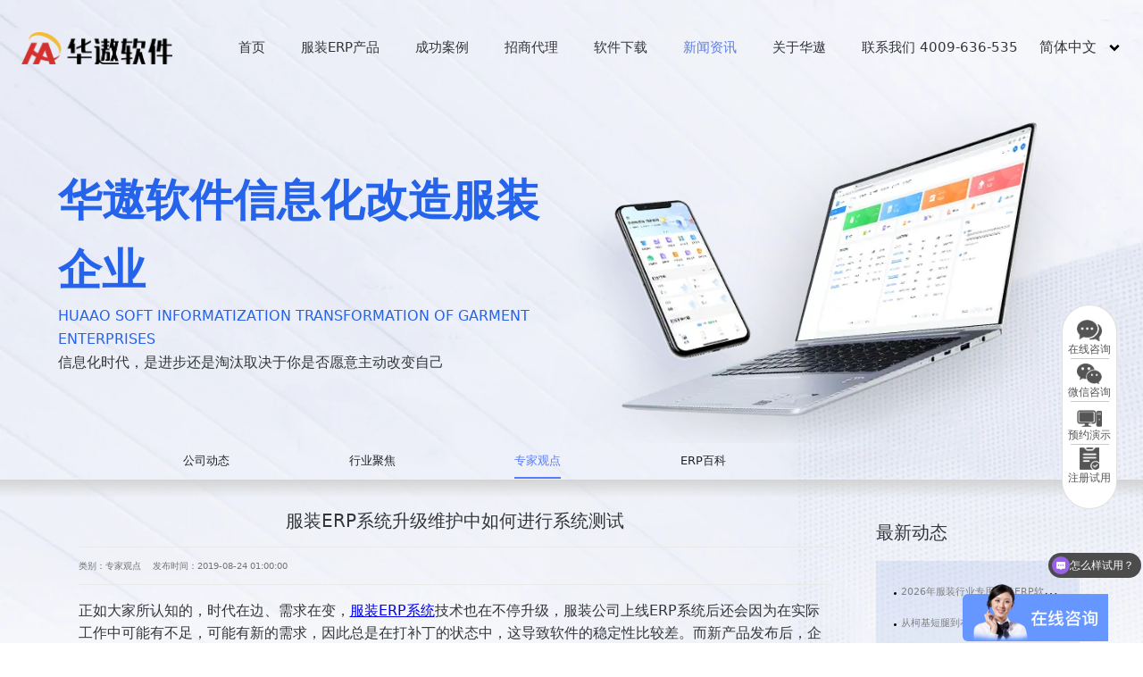

--- FILE ---
content_type: text/html;charset=utf-8
request_url: https://www.huaaosoft.com/news/opinion/835.html
body_size: 33012
content:
<!DOCTYPE html>
<html >
<head><meta charset="utf-8">
<meta name="viewport" content="width=device-width, initial-scale=1.0, maximum-scale=1.0, user-scalable=no">
<title>服装ERP系统升级维护中如何进行系统测试</title>
<script>
          let clientWidth = document.documentElement.clientWidth
          document.documentElement.style.fontSize = parseInt(18 * (clientWidth / 1920)) + 'px'
          </script>
<script src="https://map.qq.com/api/gljs?v=1.exp&key=CGFBZ-AXT6L-NUYP3-MBL5L-WSYXF-ORF4T" type="text/javascript" mode="client"></script>
<link rel="icon" href="/favicon.ico">
<meta name="keywords" content="服装ERP,ERP系统升级">
<meta name="description" content="问题的范围一般有软件BUG、流程不完善、误操作、客户需求等等。经过一段时间的摸拟运行后，根据企业提出的一些问题结合项目小组制定的解决方案来制定相关的工作准则与规范。因为软件的应用与企业的管理是相辅相成的，误操作、重复录入数据等都会减低数据的准确程度，导致软件的不稳定，所">
<style>.title[data-v-9cf3329f]{font-size:23px}@media (max-width:400px){.title[data-v-9cf3329f]{font-size:18px}}.banner[data-v-9cf3329f]{background-image:url(/_nuxt/assets/d311a2087740.png);box-shadow:0 2px 2px #ccc;z-index:1}.banner[data-v-9cf3329f],.scene[data-v-9cf3329f]{background-repeat:no-repeat;background-size:cover}.scene[data-v-9cf3329f]{background-image:url(/_nuxt/assets/f330e8cf8e60.webp);height:100%;width:100%}.swiper[data-v-9cf3329f]{--swiper-theme-color:#5a84f7}@media (min-width:768px){.swiper[data-v-9cf3329f]{--swiper-pagination-bullet-width:10px;--swiper-pagination-bullet-height:10px;--swiper-pagination-bullet-vertical-gap:8px}}@media (min-width:1024px){.swiper[data-v-9cf3329f]{--swiper-pagination-right:1vw;--swiper-pagination-bullet-width:12px;--swiper-pagination-bullet-height:12px}.swiper[data-v-9cf3329f] .swiper-pagination{top:30%}}@media (min-width:1280px){.swiper[data-v-9cf3329f] .swiper-pagination{top:40%}}@media (min-width:1536px){.swiper[data-v-9cf3329f] .swiper-pagination{top:50%}}.ha-right-bar-1 i[data-v-9cf3329f]{background:url([data-uri]) no-repeat;background-position:bottom;background-size:60%;display:block}.ha-right-bar-1:hover i[data-v-9cf3329f]{background:url([data-uri]) no-repeat;background-position:bottom;background-size:60%}.ha-right-bar-1:hover div[data-v-9cf3329f]{background-clip:text;-webkit-background-clip:text;background-image:linear-gradient(252deg,#3980e8,#449dee);color:transparent}.ha-right-bar-2 i[data-v-9cf3329f]{background:url([data-uri]) no-repeat;background-position:bottom;background-size:contain;display:block}.ha-right-bar-2:hover i[data-v-9cf3329f]{background:url([data-uri]) no-repeat;background-position:bottom;background-size:contain}.ha-right-bar-2:hover div[data-v-9cf3329f]{background-clip:text;-webkit-background-clip:text;background-image:linear-gradient(252deg,#3980e8,#449dee);color:transparent}.ha-right-bar-3 i[data-v-9cf3329f]{background:url([data-uri]) no-repeat;background-position:bottom;background-size:60%;display:block}.ha-right-bar-3:hover i[data-v-9cf3329f]{background:url([data-uri]) no-repeat;background-position:bottom;background-size:60%}.ha-right-bar-3:hover div[data-v-9cf3329f]{background-clip:text;-webkit-background-clip:text;background-image:linear-gradient(252deg,#3980e8,#449dee);color:transparent}.ha-right-bar-4 i[data-v-9cf3329f]{background:url([data-uri]) no-repeat;background-position:bottom;background-size:60%;display:block}.ha-right-bar-4:hover i[data-v-9cf3329f]{background:url([data-uri]) no-repeat;background-position:bottom;background-size:60%}.ha-right-bar-4:hover div[data-v-9cf3329f]{background-clip:text;-webkit-background-clip:text;background-image:linear-gradient(252deg,#3980e8,#449dee);color:transparent}[data-v-9cf3329f] .n-tabs-tab__label{font-size:1rem}.line[data-v-9cf3329f]{background-image:linear-gradient(#d3d3d3,transparent);height:20px;width:100%}.n-tabs-nav-scroll-content[data-v-9cf3329f]{border-bottom:none}.btn[data-v-9cf3329f]{border:1px solid #d3d3d3;border-radius:5px;color:#000;cursor:pointer}.btn[data-v-9cf3329f]:hover{background-image:url([data-uri]);background-repeat:no-repeat;background-size:cover;color:#fff}.btn:hover .title[data-v-9cf3329f]{color:#2563eb}</style>
<style>body{overflow:auto}</style>
<style>.el-vue-amap-container{height:100%;position:relative}.el-vue-amap-container .el-vue-amap{height:100%}.el-vue-search-box-container{background:#fff;border-radius:2px 3px 3px 2px;box-shadow:0 2px 2px rgba(0,0,0,.15);height:45px;left:16px;position:absolute;top:16px;width:360px;z-index:10}.el-vue-search-box-container input{border:none;box-sizing:border-box;font-size:14px;height:100%;letter-spacing:.5px;line-height:45px;outline:none;text-indent:10px;width:100%}</style>
<style>#--unocss--{layer:__ALL__}</style>
<style>body{font-size:16px;margin:0;overflow-y:hidden;padding:0}</style>
<link rel="stylesheet" href="/_nuxt/assets/ba30770e6b55.css">
<link rel="stylesheet" href="/_nuxt/assets/b6c64ed4cc82.css">
<link rel="stylesheet" href="/_nuxt/assets/afbfb438132b.css">
<link rel="stylesheet" href="/_nuxt/assets/3a306cdc27d8.css">
<link rel="stylesheet" href="/_nuxt/assets/a7060ae887c4.css">
<link rel="stylesheet" href="/_nuxt/assets/440e502ab8c8.css">
<link rel="stylesheet" href="/_nuxt/assets/539a121f9da9.css">
<link rel="modulepreload" as="script" crossorigin href="/_nuxt/entry.ecfa9155.js">
<link rel="modulepreload" as="script" crossorigin href="/_nuxt/7d84d515f667.js">
<link rel="modulepreload" as="script" crossorigin href="/_nuxt/2462252eda80.js">
<link rel="modulepreload" as="script" crossorigin href="/_nuxt/164000807f3e.js">
<link rel="modulepreload" as="script" crossorigin href="/_nuxt/f56a887ad9a8.js">
<link rel="modulepreload" as="script" crossorigin href="/_nuxt/6e928f3b8ec3.js">
<link rel="modulepreload" as="script" crossorigin href="/_nuxt/76a016ac3495.js">
<link rel="modulepreload" as="script" crossorigin href="/_nuxt/588be2d8fd44.js">
<link rel="modulepreload" as="script" crossorigin href="/_nuxt/bd0f27aae851.js">
<link rel="modulepreload" as="script" crossorigin href="/_nuxt/274ce4961d5b.js">
<link rel="modulepreload" as="script" crossorigin href="/_nuxt/fde3027b8fe9.js">
<link rel="modulepreload" as="script" crossorigin href="/_nuxt/a348d1af1e96.js">
<link rel="modulepreload" as="script" crossorigin href="/_nuxt/a85f070fe01c.js">
<link rel="modulepreload" as="script" crossorigin href="/_nuxt/cbbde9fdefe3.js">
<link rel="modulepreload" as="script" crossorigin href="/_nuxt/9a89a1d0b45e.js">
<link rel="modulepreload" as="script" crossorigin href="/_nuxt/ac8b7d567473.js">
<link rel="modulepreload" as="script" crossorigin href="/_nuxt/26dfe7ec013f.js">
<link rel="modulepreload" as="script" crossorigin href="/_nuxt/a01d82f1f182.js">
<link rel="modulepreload" as="script" crossorigin href="/_nuxt/528cb85969b9.js">
<link rel="modulepreload" as="script" crossorigin href="/_nuxt/5409f8ed5106.js">
<link rel="modulepreload" as="script" crossorigin href="/_nuxt/b4a271b0a767.js">
<link rel="modulepreload" as="script" crossorigin href="/_nuxt/4386cd9aacb1.js">
<link rel="modulepreload" as="script" crossorigin href="/_nuxt/5433e12af908.js">
<link rel="modulepreload" as="script" crossorigin href="/_nuxt/15691adde313.js">
<link rel="modulepreload" as="script" crossorigin href="/_nuxt/6c3985794c89.js">
<link rel="modulepreload" as="script" crossorigin href="/_nuxt/b1cbf614bbc9.js">
<link rel="modulepreload" as="script" crossorigin href="/_nuxt/f7d95c6bb270.js">
<link rel="modulepreload" as="script" crossorigin href="/_nuxt/ebf04dd678ac.js">
<link rel="modulepreload" as="script" crossorigin href="/_nuxt/2f69a7f8b821.js">
<link rel="modulepreload" as="script" crossorigin href="/_nuxt/d657f00cb9df.js">
<link rel="prefetch" as="script" crossorigin href="/_nuxt/04db98bee6cc.js">
<link rel="prefetch" as="script" crossorigin href="/_nuxt/36e1482aa216.js">
<link rel="prefetch" as="image" type="image/png" href="/_nuxt/assets/d311a2087740.png">
<link rel="prefetch" as="image" type="image/webp" href="/_nuxt/assets/f330e8cf8e60.webp">
<link rel="prefetch" as="image" type="image/webp" href="/_nuxt/assets/75a3cd5a3027.webp">
<link rel="prefetch" as="image" type="image/webp" href="/_nuxt/assets/f6321cc6a09a.webp">
<link rel="prefetch" as="image" type="image/webp" href="/_nuxt/assets/5f8296f1983f.webp">
<link rel="prefetch" as="image" type="image/webp" href="/_nuxt/assets/2787de002ac9.webp">
<link rel="prefetch" as="image" type="image/webp" href="/_nuxt/assets/6055e7b7f8ba.webp">
<link rel="prefetch" as="image" type="image/webp" href="/_nuxt/assets/b87a73757a6a.webp">
<script type="module" src="/_nuxt/entry.ecfa9155.js" crossorigin></script></head>
<body ><div id="__nuxt"><!--[--><div class="n-config-provider" data-v-9cf3329f><!--[--><!--[--><div class="n-layout n-layout--relative-positioned scene" style="--n-bezier:cubic-bezier(.4, 0, .2, 1);--n-color:#fff;--n-text-color:rgb(51, 54, 57);" data-v-9cf3329f><div class="n-layout-scroll-container" style=""><div class="n-layout-header n-layout-header--absolute-positioned z-10 transition-colors-0" style="--n-bezier:cubic-bezier(.4, 0, .2, 1);--n-color:#fff;--n-text-color:rgb(51, 54, 57);--n-border-color:rgb(239, 239, 245);background-color:transparent;" data-v-9cf3329f><div class="flex justify-between items-center h-64px px-14px lg:h-88px lg:px-18px xl:h-108px xl:px-24px 2xl:h-128px 2xl:px-48px" style="display:none;" data-v-9cf3329f><a href="/" class="inline-flex items-center" data-v-9cf3329f><img src="/_nuxt/assets/75a3cd5a3027.webp" alt="logo" loading="lazy" class="max-w-full max-h-36px" data-v-9cf3329f></a><!----></div><div style="display:none;" data-v-9cf3329f><div class="flex flex-items-center flex-justify-center mt-20px max-h-40px" data-v-9cf3329f><h1 class="title text-#416fda ml-auto" data-v-9cf3329f>华遨软件信息化改造服装企业</h1><div class="flex flex-shrink-0 page-language relative line-height-none h-40px &lt;md:h-30px items-center border-b-2 border-b-solid border-b-transparent ml-2" data-v-9cf3329f data-v-2506a03c><div class="text-14px lg:text-15px xl:text-16px px-4px" style="color:rgb(51, 54, 57);" data-v-2506a03c>简体中文</div><div class="fill-#b3b7c1 w-16px h-16px ml-8px" data-v-2506a03c><svg viewBox="0 0 1024 1024" data-v-2506a03c><path d="M149.973333 434.005333l120.661334-120.704L512 554.666667l241.365333-241.365334 120.661334 120.704-241.365334 241.322667L512 796.032l-362.026667-362.026667z" data-v-2506a03c></path></svg></div><div class="page-language-check absolute top-38px left-50% translate-x--50% w-114% bg-white rd-4px overflow-hidden" data-v-2506a03c><div class="text-14px text-#555 hover:text-#598bff hover:bg-#e8f1fe py-10px px-12px" data-v-2506a03c>简体中文</div><div class="text-14px text-#555 hover:text-#598bff hover:bg-#e8f1fe py-10px px-12px" data-v-2506a03c>English</div></div></div><button class="n-button n-button--default-type n-button--medium-type hamburger mr-auto" tabindex="0" type="button" style="--n-bezier:cubic-bezier(.4, 0, .2, 1);--n-bezier-ease-out:cubic-bezier(0, 0, .2, 1);--n-ripple-duration:.6s;--n-opacity-disabled:0.5;--n-wave-opacity:0.6;font-weight:400;--n-color:#0000;--n-color-hover:#0000;--n-color-pressed:#0000;--n-color-focus:#0000;--n-color-disabled:#0000;--n-ripple-color:#0000;--n-text-color:rgb(51, 54, 57);--n-text-color-hover:#85a5ff;--n-text-color-pressed:#405dcf;--n-text-color-focus:#85a5ff;--n-text-color-disabled:rgb(51, 54, 57);--n-border:none;--n-border-hover:none;--n-border-pressed:none;--n-border-focus:none;--n-border-disabled:none;--n-width:initial;--n-height:initial;--n-font-size:14px;--n-padding:initial;--n-icon-size:18px;--n-icon-margin:6px;--n-border-radius:initial;" data-v-9cf3329f data-v-116f1749><!----><!----><span class="n-button__content"><span class="wrapper" data-v-116f1749><span class="top" style="background-color:#010101;" data-v-116f1749></span><span class="middle" style="background-color:#010101;" data-v-116f1749></span><span class="bottom" style="background-color:#010101;" data-v-116f1749></span></span></span><!----><!----><!----></button></div></div></div><div class="n-layout-content n-layout n-layout--relative-positioned bg-transparent z-0 mt-64px lg:hidden" style="--n-bezier:cubic-bezier(.4, 0, .2, 1);--n-color:#fff;--n-text-color:rgb(51, 54, 57);" data-v-9cf3329f><div class="n-layout-scroll-container" style=""><div class="banner w-100vw m-auto text-center absolute t-0 l-0" data-v-9cf3329f><div class="text-11px text-#7995e1 c-blue-600" data-v-9cf3329f>HUAAO SOFT INFORMATIZATION TRANSFORMATION OF GARMENT ENTERPRISES</div><div class="text-12px text-#555555 mt-8px" data-v-9cf3329f>信息化时代，是进步还是淘汰取决于你是否愿意主动改变自己</div><img class="w-400px max-w-full h-128px mt-10px" src="/_nuxt/assets/f6321cc6a09a.webp" alt data-v-9cf3329f></div><!----><div class="h-220px" data-v-9cf3329f></div><div class="bg-transparent max-w-350 mb-50 mx-auto &lt;md:mb-0" data-v-9cf3329f><div class="bg-transparent" data-v-9cf3329f><div class="n-tabs n-tabs--line-type n-tabs--medium-size n-tabs--flex n-tabs--top" style="--n-bezier:cubic-bezier(.4, 0, .2, 1);--n-color-segment:rgb(247, 247, 250);--n-bar-color:#587cf5;--n-tab-font-size:14px;--n-tab-text-color:rgb(31, 34, 37);--n-tab-text-color-active:#587cf5;--n-tab-text-color-disabled:rgba(194, 194, 194, 1);--n-tab-text-color-hover:#587cf5;--n-pane-text-color:rgb(51, 54, 57);--n-tab-border-color:rgb(239, 239, 245);--n-tab-border-radius:3px;--n-close-size:18px;--n-close-icon-size:14px;--n-close-color-hover:rgba(0, 0, 0, .09);--n-close-color-pressed:rgba(0, 0, 0, .13);--n-close-border-radius:3px;--n-close-icon-color:rgba(102, 102, 102, 1);--n-close-icon-color-hover:rgba(102, 102, 102, 1);--n-close-icon-color-pressed:rgba(102, 102, 102, 1);--n-tab-color:rgb(247, 247, 250);--n-tab-font-weight:400;--n-tab-font-weight-active:400;--n-tab-padding:10px 0;--n-tab-padding-vertical:8px 16px;--n-tab-gap:36px;--n-tab-gap-vertical:8px;--n-pane-padding-left:0;--n-pane-padding-right:0;--n-pane-padding-top:12px;--n-pane-padding-bottom:0;--n-font-weight-strong:500;--n-tab-color-segment:#FFF;" data-v-9cf3329f><div class="n-tabs-nav--line-type n-tabs-nav--top n-tabs-nav"><!----><!--[--><div class="n-tabs-nav-scroll-wrapper"><div class="v-x-scroll"><div class="n-tabs-nav-scroll-content"><div style="display:flex;justify-content:space-evenly;" class="n-tabs-wrapper"><!----><!--[--><div class="n-tabs-tab-wrapper" data-v-9cf3329f><!----><div data-name="dynamic" class="n-tabs-tab text-10" style=""><span class="n-tabs-tab__label">公司动态</span><!----></div></div><div class="n-tabs-tab-wrapper" data-v-9cf3329f><!----><div data-name="focus" class="n-tabs-tab text-10" style=""><span class="n-tabs-tab__label">行业聚焦</span><!----></div></div><div class="n-tabs-tab-wrapper" data-v-9cf3329f><!----><div data-name="opinion" class="n-tabs-tab n-tabs-tab--active text-10" style=""><span class="n-tabs-tab__label">专家观点</span><!----></div></div><div class="n-tabs-tab-wrapper" data-v-9cf3329f><!----><div data-name="baike" class="n-tabs-tab text-10" style=""><span class="n-tabs-tab__label">ERP百科</span><!----></div></div><!--]--><!----><!----></div><!----><div class="n-tabs-bar"></div></div></div></div><!--]--><!----><!----></div><!----></div><div class="p-5" data-v-9cf3329f><div class="mt-5" data-v-9cf3329f><div class="text-center text-6">服装ERP系统升级维护中如何进行系统测试</div><div style="border-bottom:1px solid #e9e9e9;" class="mt-4"></div><div class="text-3 text-true-gray-500 mt-4"><span>类别：专家观点</span><span class="ml-4">发布时间：2019-08-24 09:00:00</span></div><div style="border-bottom:1px solid #e9e9e9;" class="mt-4"></div><div><p>正如大家所认知的，时代在边、需求在变，<a href="https://www.huaaosoft.com/" target="_blank">服装ERP系统</a>技术也在不停升级，服装公司上线ERP系统后还会因为在实际工作中可能有不足，可能有新的需求，因此总是在打补丁的状态中，这导致软件的稳定性比较差。而新产品发布后，企业往往是试用的对象，而系统的不稳定，经常给企业带来了很多麻烦。那么服装公司如何快速考察<a href="https://www.huaaosoft.com/" target="_blank">ERP系统</a>是否稳定呢?</p>
<p><img alt="服装ERP系统升级维护中如何进行系统测试" src="https://official-website-1301694323.cos.ap-guangzhou.myqcloud.com/uploadfile/2019/0822/20190822120953433.jpg" style="width: 450px; height: 276px;" /></p>
<p><strong>1、重点测试</strong></p>
<p>服装ERP系统大都具有较强的正对性，虽然不能完全百分之一百适应于某个企业，但它可以涵盖服装行业中的大部分业务，而且服装企业实施ERP系统的周期一般不会太长，所以在时间紧任务重的情况下，要重点地验证软件性能，针对本企业的流程对软件做单元测试、压力测试及全面测试等。</p>
<p>企业在没有使用系统软件前很难测试ERP系统的稳定性，因为上线前期一般都比较忙，无论甲方还是乙方在上线前一个月都要投入不少精力做支持。通过这一个月的应用，企业往往才能真正了解ERP系统的质量，这个时候，还愿不愿意投入成本去做测试，成为企业重点考虑的问题。</p>
<p><strong>2、全系统测试</strong></p>
<p>考察ERP系统的稳定性是一个长期持续不断的过程，贯穿整个软件的生命周期。企业从系统上线、试运行到正式运行，甚至完全甩掉手工账，整个期间软件的稳定性都是一个不容忽视的问题。验证软件稳定性的最常用方法就是软件原型测试，由于ERP系统是信息集成系统，所以在测试时，应当是全系统的测试，各个部门的人员都应该同时参与，这样才能理解各个数据、功能和流程之间相互的集成关系。</p>
<p>测试时，找出不足的方面，提出解决企业管理问题的方案，以便提出对软件的改进措施，然后再模拟运行，在基本掌握软件功能的基础上，按企业的业务流程模拟操作，选择有代表性的业务，将各种必要的数据录入系统，按企业日常工作中经常遇到的问题，组织项目小组进行实战性模拟，并根据发现的问题及需求，由项目小组制定解决方案。</p>
<p>还有，问题的范围一般有软件BUG、流程不完善、误操作、客户需求等等。经过一段时间的摸拟运行后，根据企业提出的一些问题结合项目小组制定的解决方案来制定相关的工作准则与规范。因为软件的应用与企业的管理是相辅相成的，误操作、重复录入数据等都会减低数据的准确程度，导致软件的不稳定，所以制订严格的管理操作流程，防止因错误操作而导致数据方面的问题。</p>
<p>所以一套不稳定的erp系统会导致企业核算数据不准确影响报表的正确性、出入库不严格、车间多领料，造成仓库多发或少收的现象，导致企业仓库数量及应收、应付账款不准确。以及账实不相符，不能正确提供制订计划用的参考数据等。更为严重的是系统性能低甚至瘫痪，导致不能开单，造成业务停滞，业务人员无法正常工作等。所以稳定性对ERP软件来说是第一位的，不稳定是其致命的缺陷。更多ERP系统测试资讯可点击阅读《<a href="https://www.huaaosoft.com/news/opinion/543.html" target="_blank">如何做好ERP系统性能测试</a>》。</p>
<br />
</div></div></div></div></div><div data-v-9cf3329f><div class="xl:hidden w-full box-border p-12px text-#555 text-op-50" data-v-9cf3329f><div class="text-12px text-center flex flex-col xl:flex-row" data-v-9cf3329f><div data-v-9cf3329f>Copyright © 2001-2023 广州华遨软件科技有限公司 版权所有</div><div data-v-9cf3329f><a href="https://beian.miit.gov.cn" target="_blank" class="decoration-none text-#555 text-op-50" data-v-9cf3329f>粤ICP备17074264号</a></div></div></div></div><div class="h-70px" data-v-9cf3329f></div><div data-v-9cf3329f data-v-a148f8ab><div class="z-10 max-h-50px flex fixed items-center flex-justify-evenly w-100vw h-auto bottom-0 left-0 md:hidden" style="background:#f6fbfe;box-shadow:0 -1px 6px #ccc;" data-v-a148f8ab><div class="flex items-center my-10px h-8 color-#555555" data-v-a148f8ab><img class="h-100%" src="[data-uri]" data-v-a148f8ab><span class="text-5 font-600 ml-2.5" data-v-a148f8ab>微信咨询</span></div><div class="w-0.5 h-20px bg-#555555 md:h-7" data-v-a148f8ab></div><div class="flex items-center my-6 h-8 color-#555555" data-v-a148f8ab><img class="h-100%" src="[data-uri]" data-v-a148f8ab><a href="tel:4009-636-535" class="color-#555555 text-5 font-600 ml-2.5 decoration-none" data-v-a148f8ab>拨打电话</a></div><div class="w-0.5 h-20px bg-#555555 md:h-7" data-v-a148f8ab></div><div class="flex items-center my-6 h-8 color-#555555" data-v-a148f8ab><img class="h-100%" src="[data-uri]" data-v-a148f8ab><span class="text-5 font-600 ml-2.5" data-v-a148f8ab>登记试用</span></div></div><div class="hidden fixed bottom-50px left-0 z-9 w-100% h-50% bg-#fff overflow-hidden" style="border-top-left-radius:20px;border-top-right-radius:20px;" data-v-a148f8ab><div class="flex flex-items-center flex-justify-evenly bg-#1084ff py-12px" data-v-a148f8ab><div class="text-16px color-#fff" data-v-a148f8ab>华遨免费咨询热线：4009-636-535</div><div class="my-auto flex flex-items-center flex-justify-center" data-v-a148f8ab><a class="w-20px flex" href="tel:4009-636-535" data-v-a148f8ab><img class="w-full" src="[data-uri]" alt="" data-v-a148f8ab></a><img class="ml-10px w-14px" src="[data-uri]" alt="" data-v-a148f8ab></div></div><div class="w-170px mx-auto mt-12%" data-v-a148f8ab><img class="w-full" src="/_nuxt/assets/6055e7b7f8ba.webp" alt="" srcset="" data-v-a148f8ab></div><div class="text-12px text-center mt-10px" data-v-a148f8ab><span data-v-a148f8ab>点击复制</span><span class="color-#55a2ff" data-v-a148f8ab>_HONEY_H</span><span data-v-a148f8ab>，微信搜索添加好友了解跟多详情</span></div></div><div style="background:rgba(0, 0, 0, 0.5);" class="hidden top-0 left-0 z-9 w-100% h-100% bg-rgba(0,0,0,.8)" data-v-a148f8ab><div class="w-80% m-auto relative" data-v-a148f8ab><form class="n-form bg-#fff px-10px py-30px pb-16px rd-10px" data-v-a148f8ab><div class="n-form-item n-form-item--medium-size n-form-item--left-labelled" style="--n-bezier:cubic-bezier(.4, 0, .2, 1);--n-line-height:1.6;--n-blank-height:34px;--n-label-font-size:14px;--n-label-text-align:right;--n-label-height:26px;--n-label-padding:0 12px 0 0;--n-label-font-weight:400;--n-asterisk-color:#d03050;--n-label-text-color:rgb(31, 34, 37);--n-feedback-padding:4px 0 0 2px;--n-feedback-font-size:14px;--n-feedback-height:24px;--n-feedback-text-color:rgb(118, 124, 130);--n-feedback-text-color-warning:#f0a020;--n-feedback-text-color-error:#d03050;" data-v-a148f8ab><label class="n-form-item-label n-form-item-label--right-mark" style="color:#555;padding-left:10px;background:#F5F7FA;"><span class="n-form-item-label__text">您的称呼</span><span class="n-form-item-label__asterisk"> *</span></label><div class="n-form-item-blank"><div class="n-input n-input--resizable n-input--stateful" style="--n-bezier:cubic-bezier(.4, 0, .2, 1);--n-count-text-color:rgb(118, 124, 130);--n-count-text-color-disabled:rgba(194, 194, 194, 1);--n-color:rgba(255, 255, 255, 1);--n-font-size:14px;--n-border-radius:3px;--n-height:34px;--n-padding-left:12px;--n-padding-right:12px;--n-text-color:rgb(51, 54, 57);--n-caret-color:#587cf5;--n-text-decoration-color:rgb(51, 54, 57);--n-border:none;--n-border-disabled:1px solid rgb(224, 224, 230);--n-border-hover:1px solid #85a5ff;--n-border-focus:1px solid #85a5ff;--n-placeholder-color:rgba(194, 194, 194, 1);--n-placeholder-color-disabled:rgba(209, 209, 209, 1);--n-icon-size:16px;--n-line-height-textarea:1.6;--n-color-disabled:rgb(250, 250, 252);--n-color-focus:rgba(255, 255, 255, 1);--n-text-color-disabled:rgba(194, 194, 194, 1);--n-box-shadow-focus:0 0 0 2px rgba(88, 124, 245, 0.2);--n-loading-color:#587cf5;--n-caret-color-warning:#f0a020;--n-color-focus-warning:rgba(255, 255, 255, 1);--n-box-shadow-focus-warning:0 0 0 2px rgba(240, 160, 32, 0.2);--n-border-warning:1px solid #f0a020;--n-border-focus-warning:1px solid #fcb040;--n-border-hover-warning:1px solid #fcb040;--n-loading-color-warning:#f0a020;--n-caret-color-error:#d03050;--n-color-focus-error:rgba(255, 255, 255, 1);--n-box-shadow-focus-error:0 0 0 2px rgba(208, 48, 80, 0.2);--n-border-error:1px solid #d03050;--n-border-focus-error:1px solid #de576d;--n-border-hover-error:1px solid #de576d;--n-loading-color-error:#d03050;--n-clear-color:rgba(194, 194, 194, 1);--n-clear-size:16px;--n-clear-color-hover:rgba(146, 146, 146, 1);--n-clear-color-pressed:rgba(175, 175, 175, 1);--n-icon-color:rgba(194, 194, 194, 1);--n-icon-color-hover:rgba(146, 146, 146, 1);--n-icon-color-pressed:rgba(175, 175, 175, 1);--n-icon-color-disabled:rgba(209, 209, 209, 1);--n-suffix-text-color:rgb(51, 54, 57);background:#F5F7FA;" data-v-a148f8ab><div class="n-input-wrapper"><!----><div class="n-input__input"><input type="text" class="n-input__input-el" style="" placeholder value size="20"><!----><!----></div><!----></div><!----><!----><div class="n-input__border"></div><div class="n-input__state-border"></div><!----></div></div><div class="n-form-item-feedback-wrapper"><!----></div></div><div class="n-form-item n-form-item--medium-size n-form-item--left-labelled" style="--n-bezier:cubic-bezier(.4, 0, .2, 1);--n-line-height:1.6;--n-blank-height:34px;--n-label-font-size:14px;--n-label-text-align:right;--n-label-height:26px;--n-label-padding:0 12px 0 0;--n-label-font-weight:400;--n-asterisk-color:#d03050;--n-label-text-color:rgb(31, 34, 37);--n-feedback-padding:4px 0 0 2px;--n-feedback-font-size:14px;--n-feedback-height:24px;--n-feedback-text-color:rgb(118, 124, 130);--n-feedback-text-color-warning:#f0a020;--n-feedback-text-color-error:#d03050;" data-v-a148f8ab><label class="n-form-item-label n-form-item-label--right-mark" style="color:#555;padding-left:10px;background:#F5F7FA;"><span class="n-form-item-label__text">您的电话</span><span class="n-form-item-label__asterisk"> *</span></label><div class="n-form-item-blank"><div class="n-input n-input--resizable n-input--stateful" style="--n-bezier:cubic-bezier(.4, 0, .2, 1);--n-count-text-color:rgb(118, 124, 130);--n-count-text-color-disabled:rgba(194, 194, 194, 1);--n-color:rgba(255, 255, 255, 1);--n-font-size:14px;--n-border-radius:3px;--n-height:34px;--n-padding-left:12px;--n-padding-right:12px;--n-text-color:rgb(51, 54, 57);--n-caret-color:#587cf5;--n-text-decoration-color:rgb(51, 54, 57);--n-border:none;--n-border-disabled:1px solid rgb(224, 224, 230);--n-border-hover:1px solid #85a5ff;--n-border-focus:1px solid #85a5ff;--n-placeholder-color:rgba(194, 194, 194, 1);--n-placeholder-color-disabled:rgba(209, 209, 209, 1);--n-icon-size:16px;--n-line-height-textarea:1.6;--n-color-disabled:rgb(250, 250, 252);--n-color-focus:rgba(255, 255, 255, 1);--n-text-color-disabled:rgba(194, 194, 194, 1);--n-box-shadow-focus:0 0 0 2px rgba(88, 124, 245, 0.2);--n-loading-color:#587cf5;--n-caret-color-warning:#f0a020;--n-color-focus-warning:rgba(255, 255, 255, 1);--n-box-shadow-focus-warning:0 0 0 2px rgba(240, 160, 32, 0.2);--n-border-warning:1px solid #f0a020;--n-border-focus-warning:1px solid #fcb040;--n-border-hover-warning:1px solid #fcb040;--n-loading-color-warning:#f0a020;--n-caret-color-error:#d03050;--n-color-focus-error:rgba(255, 255, 255, 1);--n-box-shadow-focus-error:0 0 0 2px rgba(208, 48, 80, 0.2);--n-border-error:1px solid #d03050;--n-border-focus-error:1px solid #de576d;--n-border-hover-error:1px solid #de576d;--n-loading-color-error:#d03050;--n-clear-color:rgba(194, 194, 194, 1);--n-clear-size:16px;--n-clear-color-hover:rgba(146, 146, 146, 1);--n-clear-color-pressed:rgba(175, 175, 175, 1);--n-icon-color:rgba(194, 194, 194, 1);--n-icon-color-hover:rgba(146, 146, 146, 1);--n-icon-color-pressed:rgba(175, 175, 175, 1);--n-icon-color-disabled:rgba(209, 209, 209, 1);--n-suffix-text-color:rgb(51, 54, 57);background:#F5F7FA;" data-v-a148f8ab><div class="n-input-wrapper"><!----><div class="n-input__input"><input type="tel" class="n-input__input-el" style="" placeholder maxlength="11" value size="20"><!----><!----></div><!----></div><!----><!----><div class="n-input__border"></div><div class="n-input__state-border"></div><!----></div></div><div class="n-form-item-feedback-wrapper"><!----></div></div><div class="n-form-item n-form-item--medium-size n-form-item--left-labelled" style="--n-bezier:cubic-bezier(.4, 0, .2, 1);--n-line-height:1.6;--n-blank-height:34px;--n-label-font-size:14px;--n-label-text-align:right;--n-label-height:26px;--n-label-padding:0 12px 0 0;--n-label-font-weight:400;--n-asterisk-color:#d03050;--n-label-text-color:rgb(31, 34, 37);--n-feedback-padding:4px 0 0 2px;--n-feedback-font-size:14px;--n-feedback-height:24px;--n-feedback-text-color:rgb(118, 124, 130);--n-feedback-text-color-warning:#f0a020;--n-feedback-text-color-error:#d03050;" data-v-a148f8ab><label class="n-form-item-label n-form-item-label--right-mark" style="color:#555;padding-left:10px;background:#F5F7FA;padding-right:20px;"><span class="n-form-item-label__text">QQ/微信</span><!----></label><div class="n-form-item-blank"><div class="n-input n-input--resizable n-input--stateful" style="--n-bezier:cubic-bezier(.4, 0, .2, 1);--n-count-text-color:rgb(118, 124, 130);--n-count-text-color-disabled:rgba(194, 194, 194, 1);--n-color:rgba(255, 255, 255, 1);--n-font-size:14px;--n-border-radius:3px;--n-height:34px;--n-padding-left:12px;--n-padding-right:12px;--n-text-color:rgb(51, 54, 57);--n-caret-color:#587cf5;--n-text-decoration-color:rgb(51, 54, 57);--n-border:none;--n-border-disabled:1px solid rgb(224, 224, 230);--n-border-hover:1px solid #85a5ff;--n-border-focus:1px solid #85a5ff;--n-placeholder-color:rgba(194, 194, 194, 1);--n-placeholder-color-disabled:rgba(209, 209, 209, 1);--n-icon-size:16px;--n-line-height-textarea:1.6;--n-color-disabled:rgb(250, 250, 252);--n-color-focus:rgba(255, 255, 255, 1);--n-text-color-disabled:rgba(194, 194, 194, 1);--n-box-shadow-focus:0 0 0 2px rgba(88, 124, 245, 0.2);--n-loading-color:#587cf5;--n-caret-color-warning:#f0a020;--n-color-focus-warning:rgba(255, 255, 255, 1);--n-box-shadow-focus-warning:0 0 0 2px rgba(240, 160, 32, 0.2);--n-border-warning:1px solid #f0a020;--n-border-focus-warning:1px solid #fcb040;--n-border-hover-warning:1px solid #fcb040;--n-loading-color-warning:#f0a020;--n-caret-color-error:#d03050;--n-color-focus-error:rgba(255, 255, 255, 1);--n-box-shadow-focus-error:0 0 0 2px rgba(208, 48, 80, 0.2);--n-border-error:1px solid #d03050;--n-border-focus-error:1px solid #de576d;--n-border-hover-error:1px solid #de576d;--n-loading-color-error:#d03050;--n-clear-color:rgba(194, 194, 194, 1);--n-clear-size:16px;--n-clear-color-hover:rgba(146, 146, 146, 1);--n-clear-color-pressed:rgba(175, 175, 175, 1);--n-icon-color:rgba(194, 194, 194, 1);--n-icon-color-hover:rgba(146, 146, 146, 1);--n-icon-color-pressed:rgba(175, 175, 175, 1);--n-icon-color-disabled:rgba(209, 209, 209, 1);--n-suffix-text-color:rgb(51, 54, 57);background:#F5F7FA;" data-v-a148f8ab><div class="n-input-wrapper"><!----><div class="n-input__input"><input type="text" class="n-input__input-el" style="" placeholder value size="20"><!----><!----></div><!----></div><!----><!----><div class="n-input__border"></div><div class="n-input__state-border"></div><!----></div></div><div class="n-form-item-feedback-wrapper"><!----></div></div><div class="n-form-item n-form-item--medium-size n-form-item--left-labelled" style="--n-bezier:cubic-bezier(.4, 0, .2, 1);--n-line-height:1.6;--n-blank-height:34px;--n-label-font-size:14px;--n-label-text-align:right;--n-label-height:26px;--n-label-padding:0 12px 0 0;--n-label-font-weight:400;--n-asterisk-color:#d03050;--n-label-text-color:rgb(31, 34, 37);--n-feedback-padding:4px 0 0 2px;--n-feedback-font-size:14px;--n-feedback-height:24px;--n-feedback-text-color:rgb(118, 124, 130);--n-feedback-text-color-warning:#f0a020;--n-feedback-text-color-error:#d03050;" data-v-a148f8ab><label class="n-form-item-label n-form-item-label--right-mark" style="color:#555;padding-left:10px;background:#F5F7FA;padding-right:20px;"><span class="n-form-item-label__text">公司/品牌</span><!----></label><div class="n-form-item-blank"><div class="n-input n-input--resizable n-input--stateful" style="--n-bezier:cubic-bezier(.4, 0, .2, 1);--n-count-text-color:rgb(118, 124, 130);--n-count-text-color-disabled:rgba(194, 194, 194, 1);--n-color:rgba(255, 255, 255, 1);--n-font-size:14px;--n-border-radius:3px;--n-height:34px;--n-padding-left:12px;--n-padding-right:12px;--n-text-color:rgb(51, 54, 57);--n-caret-color:#587cf5;--n-text-decoration-color:rgb(51, 54, 57);--n-border:none;--n-border-disabled:1px solid rgb(224, 224, 230);--n-border-hover:1px solid #85a5ff;--n-border-focus:1px solid #85a5ff;--n-placeholder-color:rgba(194, 194, 194, 1);--n-placeholder-color-disabled:rgba(209, 209, 209, 1);--n-icon-size:16px;--n-line-height-textarea:1.6;--n-color-disabled:rgb(250, 250, 252);--n-color-focus:rgba(255, 255, 255, 1);--n-text-color-disabled:rgba(194, 194, 194, 1);--n-box-shadow-focus:0 0 0 2px rgba(88, 124, 245, 0.2);--n-loading-color:#587cf5;--n-caret-color-warning:#f0a020;--n-color-focus-warning:rgba(255, 255, 255, 1);--n-box-shadow-focus-warning:0 0 0 2px rgba(240, 160, 32, 0.2);--n-border-warning:1px solid #f0a020;--n-border-focus-warning:1px solid #fcb040;--n-border-hover-warning:1px solid #fcb040;--n-loading-color-warning:#f0a020;--n-caret-color-error:#d03050;--n-color-focus-error:rgba(255, 255, 255, 1);--n-box-shadow-focus-error:0 0 0 2px rgba(208, 48, 80, 0.2);--n-border-error:1px solid #d03050;--n-border-focus-error:1px solid #de576d;--n-border-hover-error:1px solid #de576d;--n-loading-color-error:#d03050;--n-clear-color:rgba(194, 194, 194, 1);--n-clear-size:16px;--n-clear-color-hover:rgba(146, 146, 146, 1);--n-clear-color-pressed:rgba(175, 175, 175, 1);--n-icon-color:rgba(194, 194, 194, 1);--n-icon-color-hover:rgba(146, 146, 146, 1);--n-icon-color-pressed:rgba(175, 175, 175, 1);--n-icon-color-disabled:rgba(209, 209, 209, 1);--n-suffix-text-color:rgb(51, 54, 57);background:#F5F7FA;" data-v-a148f8ab><div class="n-input-wrapper"><!----><div class="n-input__input"><input type="text" class="n-input__input-el" style="" placeholder value size="20"><!----><!----></div><!----></div><!----><!----><div class="n-input__border"></div><div class="n-input__state-border"></div><!----></div></div><div class="n-form-item-feedback-wrapper"><!----></div></div><div class="text-center" data-v-a148f8ab><button class="n-button n-button--default-type n-button--medium-type n-button--ghost w-100% bg-[rgba(40,100,193,1)]! hover:bg-op-90!" tabindex="0" type="button" style="--n-bezier:cubic-bezier(.4, 0, .2, 1);--n-bezier-ease-out:cubic-bezier(0, 0, .2, 1);--n-ripple-duration:.6s;--n-opacity-disabled:0.5;--n-wave-opacity:0.6;font-weight:400;--n-color:#0000;--n-color-hover:#0000;--n-color-pressed:#0000;--n-color-focus:#0000;--n-color-disabled:#0000;--n-ripple-color:#587cf5;--n-text-color:#fff;--n-text-color-hover:rgba(255, 255, 255, 1);--n-text-color-pressed:rgba(224, 224, 224, 1);--n-text-color-focus:rgba(255, 255, 255, 1);--n-text-color-disabled:#fff;--n-border:1px solid rgb(224, 224, 230);--n-border-hover:1px solid #85a5ff;--n-border-pressed:1px solid #405dcf;--n-border-focus:1px solid #85a5ff;--n-border-disabled:1px solid rgb(224, 224, 230);--n-width:initial;--n-height:34px;--n-font-size:14px;--n-padding:0 14px;--n-icon-size:18px;--n-icon-margin:6px;--n-border-radius:3px;" data-v-a148f8ab><!----><!----><span class="n-button__content">提交</span><div aria-hidden="true" class="n-base-wave"></div><div aria-hidden="true" class="n-button__border" style=""></div><div aria-hidden="true" class="n-button__state-border" style=""></div></button></div></form><div class="absolute right--26px top-0 z-10 w-20px h-20px rd-50% flex flex-items-center flex-justify-center" data-v-a148f8ab><img class="w-full" src="[data-uri]" data-v-a148f8ab></div></div></div></div></div></div><div class="n-layout-content n-layout n-layout--static-positioned hidden bg-transparent z-0 mt-64px lg:mt-88px lg:block xl:mt-108px 2xl:mt-128px" style="--n-bezier:cubic-bezier(.4, 0, .2, 1);--n-color:#fff;--n-text-color:rgb(51, 54, 57);display:none;" data-v-9cf3329f><div class="n-layout-scroll-container" style=""><div class="flex justify-between items-center grow px-20" style="background-color:transparent;" data-v-9cf3329f><div class="flex flex-col flex-grow" data-v-9cf3329f><div class="font-600 text-15 c-blue-600" data-v-9cf3329f>华遨软件信息化改造服装企业</div><div class="text-5 c-blue-600" data-v-9cf3329f>HUAAO SOFT INFORMATIZATION TRANSFORMATION OF GARMENT ENTERPRISES</div><div class="text-5" data-v-9cf3329f>信息化时代，是进步还是淘汰取决于你是否愿意主动改变自己</div></div><img class="w-180" src="/_nuxt/assets/5f8296f1983f.webp" alt data-v-9cf3329f></div><div class="line top-132" style="position:absolute;" data-v-9cf3329f></div><div class="bg-transparent px-20 max-w-350 mb-50 mx-auto xl:mt-0px 2xl:mt-0.42rem" data-v-9cf3329f><div class="bg-transparent flex grid-justify-between" data-v-9cf3329f><div class="flex-1" data-v-9cf3329f><div class="n-tabs n-tabs--line-type n-tabs--medium-size n-tabs--flex n-tabs--top" style="--n-bezier:cubic-bezier(.4, 0, .2, 1);--n-color-segment:rgb(247, 247, 250);--n-bar-color:#587cf5;--n-tab-font-size:14px;--n-tab-text-color:rgb(31, 34, 37);--n-tab-text-color-active:#587cf5;--n-tab-text-color-disabled:rgba(194, 194, 194, 1);--n-tab-text-color-hover:#587cf5;--n-pane-text-color:rgb(51, 54, 57);--n-tab-border-color:rgb(239, 239, 245);--n-tab-border-radius:3px;--n-close-size:18px;--n-close-icon-size:14px;--n-close-color-hover:rgba(0, 0, 0, .09);--n-close-color-pressed:rgba(0, 0, 0, .13);--n-close-border-radius:3px;--n-close-icon-color:rgba(102, 102, 102, 1);--n-close-icon-color-hover:rgba(102, 102, 102, 1);--n-close-icon-color-pressed:rgba(102, 102, 102, 1);--n-tab-color:rgb(247, 247, 250);--n-tab-font-weight:400;--n-tab-font-weight-active:400;--n-tab-padding:10px 0;--n-tab-padding-vertical:8px 16px;--n-tab-gap:36px;--n-tab-gap-vertical:8px;--n-pane-padding-left:0;--n-pane-padding-right:0;--n-pane-padding-top:12px;--n-pane-padding-bottom:0;--n-font-weight-strong:500;--n-tab-color-segment:#FFF;" data-v-9cf3329f><div class="n-tabs-nav--line-type n-tabs-nav--top n-tabs-nav"><!----><!--[--><div class="n-tabs-nav-scroll-wrapper"><div class="v-x-scroll"><div class="n-tabs-nav-scroll-content"><div style="display:flex;justify-content:space-evenly;" class="n-tabs-wrapper"><!----><!--[--><div class="n-tabs-tab-wrapper" data-v-9cf3329f><!----><div data-name="dynamic" class="n-tabs-tab flex grid-justify-between text-10" style=""><span class="n-tabs-tab__label">公司动态</span><!----></div></div><div class="n-tabs-tab-wrapper" data-v-9cf3329f><!----><div data-name="focus" class="n-tabs-tab flex grid-justify-between text-10" style=""><span class="n-tabs-tab__label">行业聚焦</span><!----></div></div><div class="n-tabs-tab-wrapper" data-v-9cf3329f><!----><div data-name="opinion" class="n-tabs-tab n-tabs-tab--active flex grid-justify-between text-10" style=""><span class="n-tabs-tab__label">专家观点</span><!----></div></div><div class="n-tabs-tab-wrapper" data-v-9cf3329f><!----><div data-name="baike" class="n-tabs-tab flex grid-justify-between text-10" style=""><span class="n-tabs-tab__label">ERP百科</span><!----></div></div><!--]--><!----><!----></div><!----><div class="n-tabs-bar"></div></div></div></div><!--]--><!----><!----></div><!----></div><div class="p-5" data-v-9cf3329f><div class="mt-5" data-v-9cf3329f><div class="text-center text-6">服装ERP系统升级维护中如何进行系统测试</div><div style="border-bottom:1px solid #e9e9e9;" class="mt-4"></div><div class="text-3 text-true-gray-500 mt-4"><span>类别：专家观点</span><span class="ml-4">发布时间：2019-08-24 09:00:00</span></div><div style="border-bottom:1px solid #e9e9e9;" class="mt-4"></div><div><p>正如大家所认知的，时代在边、需求在变，<a href="https://www.huaaosoft.com/" target="_blank">服装ERP系统</a>技术也在不停升级，服装公司上线ERP系统后还会因为在实际工作中可能有不足，可能有新的需求，因此总是在打补丁的状态中，这导致软件的稳定性比较差。而新产品发布后，企业往往是试用的对象，而系统的不稳定，经常给企业带来了很多麻烦。那么服装公司如何快速考察<a href="https://www.huaaosoft.com/" target="_blank">ERP系统</a>是否稳定呢?</p>
<p><img alt="服装ERP系统升级维护中如何进行系统测试" src="https://official-website-1301694323.cos.ap-guangzhou.myqcloud.com/uploadfile/2019/0822/20190822120953433.jpg" style="width: 450px; height: 276px;" /></p>
<p><strong>1、重点测试</strong></p>
<p>服装ERP系统大都具有较强的正对性，虽然不能完全百分之一百适应于某个企业，但它可以涵盖服装行业中的大部分业务，而且服装企业实施ERP系统的周期一般不会太长，所以在时间紧任务重的情况下，要重点地验证软件性能，针对本企业的流程对软件做单元测试、压力测试及全面测试等。</p>
<p>企业在没有使用系统软件前很难测试ERP系统的稳定性，因为上线前期一般都比较忙，无论甲方还是乙方在上线前一个月都要投入不少精力做支持。通过这一个月的应用，企业往往才能真正了解ERP系统的质量，这个时候，还愿不愿意投入成本去做测试，成为企业重点考虑的问题。</p>
<p><strong>2、全系统测试</strong></p>
<p>考察ERP系统的稳定性是一个长期持续不断的过程，贯穿整个软件的生命周期。企业从系统上线、试运行到正式运行，甚至完全甩掉手工账，整个期间软件的稳定性都是一个不容忽视的问题。验证软件稳定性的最常用方法就是软件原型测试，由于ERP系统是信息集成系统，所以在测试时，应当是全系统的测试，各个部门的人员都应该同时参与，这样才能理解各个数据、功能和流程之间相互的集成关系。</p>
<p>测试时，找出不足的方面，提出解决企业管理问题的方案，以便提出对软件的改进措施，然后再模拟运行，在基本掌握软件功能的基础上，按企业的业务流程模拟操作，选择有代表性的业务，将各种必要的数据录入系统，按企业日常工作中经常遇到的问题，组织项目小组进行实战性模拟，并根据发现的问题及需求，由项目小组制定解决方案。</p>
<p>还有，问题的范围一般有软件BUG、流程不完善、误操作、客户需求等等。经过一段时间的摸拟运行后，根据企业提出的一些问题结合项目小组制定的解决方案来制定相关的工作准则与规范。因为软件的应用与企业的管理是相辅相成的，误操作、重复录入数据等都会减低数据的准确程度，导致软件的不稳定，所以制订严格的管理操作流程，防止因错误操作而导致数据方面的问题。</p>
<p>所以一套不稳定的erp系统会导致企业核算数据不准确影响报表的正确性、出入库不严格、车间多领料，造成仓库多发或少收的现象，导致企业仓库数量及应收、应付账款不准确。以及账实不相符，不能正确提供制订计划用的参考数据等。更为严重的是系统性能低甚至瘫痪，导致不能开单，造成业务停滞，业务人员无法正常工作等。所以稳定性对ERP软件来说是第一位的，不稳定是其致命的缺陷。更多ERP系统测试资讯可点击阅读《<a href="https://www.huaaosoft.com/news/opinion/543.html" target="_blank">如何做好ERP系统性能测试</a>》。</p>
<br />
</div></div></div></div><div class="w-2px mx-5 mt-20" data-v-9cf3329f></div><div class="w-20% bg-transparent py-44px bg-transparent &lt;xl:hidden" data-v-9cf3329f><div class="divider" data-v-9cf3329f data-v-0386965f><p class="text-6 my-5" data-v-0386965f>最新动态</p><!--[--><div class="trends" data-v-0386965f><a href="/news/focus/1556.html" target="_blank" class="text-3.5 trend" data-v-0386965f>2026年服装行业专用服装ERP软件推荐！服装企业必须了解的工具！</a></div><div class="trends" data-v-0386965f><a href="/news/opinion/1555.html" target="_blank" class="text-3.5 trend" data-v-0386965f>从柯基短腿到布偶长毛，企业如何让每一件宠物服装都完美贴合每只宠物的独特体型</a></div><div class="trends" data-v-0386965f><a href="/news/focus/1554.html" target="_blank" class="text-3.5 trend" data-v-0386965f>面对服装召回风险，服装企业如何用华遨服装管理系统实现从生产到质检的智能合规？</a></div><div class="trends" data-v-0386965f><a href="/news/dynamic/1553.html" target="_blank" class="text-3.5 trend" data-v-0386965f>华遨软件荣获顺德纺织服装协会“协会建设贡献奖”！以“懂牛仔的软件”驱动牛仔产业智造升级</a></div><div class="trends" data-v-0386965f><a href="/news/opinion/1552.html" target="_blank" class="text-3.5 trend" data-v-0386965f>抖音/TikTok的瞬时流量带来全球订单，你的后端管理还不用华遨服装跨境ERP跟上吗</a></div><div class="trends" data-v-0386965f><a href="/news/focus/1551.html" target="_blank" class="text-3.5 trend" data-v-0386965f>抓住新机会：做好中端的服装生意，你用对服装管理软件了吗</a></div><div class="trends" data-v-0386965f><a href="/news/dynamic/1550.html" target="_blank" class="text-3.5 trend" data-v-0386965f>广州华遨软件科技有限公司2025年度暨十二月颁奖典礼圆满落幕，表彰先进、总结成果、展望新征程</a></div><div class="trends" data-v-0386965f><a href="/news/opinion/1549.html" target="_blank" class="text-3.5 trend" data-v-0386965f>26家服装工厂接连“跑路”，服装企业该如何借助华遨服装数字化系统构建抗风险能力？</a></div><div class="trends" data-v-0386965f><a href="/news/dynamic/1548.html" target="_blank" class="text-3.5 trend" data-v-0386965f>2026年关于广州华遨软件科技有限公司元旦放假安排通知</a></div><div class="trends" data-v-0386965f><a href="/news/focus/1547.html" target="_blank" class="text-3.5 trend" data-v-0386965f>中国纺织企业在埃及布局超40亿美元，面对跨国管理难题，如何借力华遨外贸管理系统实现智慧出海？</a></div><div class="trends" data-v-0386965f><a href="/news/opinion/1546.html" target="_blank" class="text-3.5 trend" data-v-0386965f>adidas新中式棉服海外卖爆！还想入局的服装企业怎么用华遨服装管理系统解决跨境运营的难题？</a></div><div class="trends" data-v-0386965f><a href="/news/focus/1545.html" target="_blank" class="text-3.5 trend" data-v-0386965f>千亿校服市场暗战升级：监管趋严与市场分化下，你的校服生意该如何借助华遨服装管理系统突围？</a></div><div class="trends" data-v-0386965f><a href="/news/opinion/1544.html" target="_blank" class="text-3.5 trend" data-v-0386965f>华遨服装生产管理软件：以“条”为核心，贯通订单核算与发料全流程精准管理</a></div><div class="trends" data-v-0386965f><a href="/news/focus/1543.html" target="_blank" class="text-3.5 trend" data-v-0386965f>华遨服装ERP：以成熟数字化方案，持续赋能服装企业实现全链路高效协同管理与精益增长</a></div><div class="trends" data-v-0386965f><a href="/news/opinion/1542.html" target="_blank" class="text-3.5 trend" data-v-0386965f>亚马逊上线独立购物应用Amazon Bazaar，三大平台低价竞争挤压下，服装企业如何借助华遨服装管理软件构建核心竞争力</a></div><div class="trends" data-v-0386965f><a href="/news/focus/1541.html" target="_blank" class="text-3.5 trend" data-v-0386965f>云端部署、本地化部署？华遨服装管理软件部署模式满足不同企业需求</a></div><div class="trends" data-v-0386965f><a href="/news/dynamic/1540.html" target="_blank" class="text-3.5 trend" data-v-0386965f>广州华遨软件科技有限公司增城白水寨团建活动：攀登不止，聚力前行</a></div><div class="trends" data-v-0386965f><a href="/news/opinion/1539.html" target="_blank" class="text-3.5 trend" data-v-0386965f>蕉内风波之后，女装行业如何用华遨服装ERP数字化手段重拾消费者信任？</a></div><div class="trends" data-v-0386965f><a href="/news/focus/1538.html" target="_blank" class="text-3.5 trend" data-v-0386965f>AI试衣引爆消费端体验升级，服装企业如何借华遨服装智能ERP高效承接新机遇？</a></div><div class="trends" data-v-0386965f><a href="/news/opinion/1536.html" target="_blank" class="text-3.5 trend" data-v-0386965f>李佳琦直播间带火“高智感穿搭”，服装企业如何借助华遨服装ERP系统将新趋势转化为增长？</a></div><!--]--></div></div></div></div><div class="w-full" data-v-9cf3329f><div class="&lt;sm:hidden block w-full py-12px"><div class="flex flex-col items-center w-full box-border m-auto xl:px-32px xl:max-w-74vw pl-16px pr-32px max-w-100rem"><div class="flex justify-between w-full"><div class="flex flex-col"><div class="text-[14px] 2xl:text-20px text-[#555] font-bold">服装ERP产品</div><div class="flex flex-col gap-y-2px mt-4px"><a class="text-[12px] 2xl:text-12px text-[#555555] decoration-none hover:underline" href="/erp/kuaifan" target="_blank">服装快反ERP系统</a><a class="text-[12px] 2xl:text-12px mt-1 text-[#555] decoration-none hover:underline" href="/erp/foreign" target="_blank">服装外贸ERP系统</a><a class="text-[12px] 2xl:text-12px mt-1 text-[#555] decoration-none hover:underline" href="/erp/customization" target="_blank">服装定制ERP系统</a><a class="text-[12px] 2xl:text-12px mt-1 text-[#555] decoration-none hover:underline" href="/erp/factory" target="_blank">服装生产ERP系统</a><a class="text-[12px] 2xl:text-12px mt-1 text-[#555] decoration-none hover:underline" href="/erp/coordination/" target="_blank">箱包鞋帽ERP系统</a><a class="text-[12px] 2xl:text-12px mt-1 text-[#555] decoration-none hover:underline" href="/yxt/ticket" target="_blank">手机工票</a><a class="text-[12px] 2xl:text-12px mt-1 text-[#555] decoration-none hover:underline" href="/erp/neiyi" target="_blank">内衣泳衣ERP系统</a></div></div><div class="flex flex-col"><div class="text-[14px] 2xl:text-20px text-[#555] font-bold">成功案例</div><div class="flex flex-col gap-y-2px mt-4px"><a class="text-[12px] 2xl:text-12px text-[#555] decoration-none hover:underline" href="/cases/kuaifancases/" target="_blank">快反ERP案例</a><a class="text-[12px] 2xl:text-12px mt-1 text-[#555] decoration-none hover:underline" href="/cases/waimao/" target="_blank">外贸ERP案例</a><a class="text-[12px] 2xl:text-12px mt-1 text-[#555] decoration-none hover:underline" href="/cases/gongchang/" target="_blank">生产ERP案例</a><a class="text-[12px] 2xl:text-12px mt-1 text-[#555] decoration-none hover:underline" href="/cases/bags/" target="_blank">箱包鞋帽ERP案例</a><a class="text-[12px] 2xl:text-12px mt-1 text-[#555] decoration-none hover:underline" href="/cases/sjgpanli/" target="_blank">手机工票系统案例</a><a class="text-[12px] 2xl:text-12px mt-1 text-[#555] decoration-none hover:underline" href="/cases/dzanlie/" target="_blank">定制ERP案例</a><a class="text-[12px] 2xl:text-12px mt-1 text-[#555] decoration-none hover:underline" href="/cases/neiyianlie/" target="_blank">内衣泳衣ERP案例</a></div></div><div class="flex flex-col"><div class="text-[14px] 2xl:text-20px text-[#555] font-bold">产品专题</div><div class="flex flex-col gap-y-2px mt-4px"><a class="text-[12px] 2xl:text-12px text-[#555] decoration-none hover:underline" href="/zhuanti/kuai/index.php" target="_blank">快反服装管理软件</a><a class="text-[12px] 2xl:text-12px mt-1 text-[#555] decoration-none hover:underline" href="/zhuanti/waimao/index.php" target="_blank">外贸服装管理软件</a><a class="text-[12px] 2xl:text-12px mt-1 text-[#555] decoration-none hover:underline" href="/zhuanti/shengchan/index.php" target="_blank">服装生产管理软件</a><a class="text-[12px] 2xl:text-12px mt-1 text-[#555] decoration-none hover:underline" href="/zhuanti/neixiao/index.php" target="_blank">服装ERP软件哪个好</a><a class="text-[12px] 2xl:text-12px mt-1 text-[#555] decoration-none hover:underline" href="/zhuanti/xiangbaoxiemao/index.php" target="_blank">箱包鞋业管理软件</a></div></div><div class="flex flex-col"><div class="text-[14px] 2xl:text-20px text-[#555] font-bold">新闻资讯</div><div class="flex flex-col gap-y-2px mt-4px"><a class="text-[12px] 2xl:text-12px text-[#555] decoration-none hover:underline" href="/about/aboutus/" rel="nofollow" target="_blank">公司介绍</a><a class="text-[12px] 2xl:text-12px mt-1 text-[#555] decoration-none hover:underline" href="/news/dynamic/" target="_blank">公司动态</a><a class="text-[12px] 2xl:text-12px mt-1 text-[#555] decoration-none hover:underline" href="/news/focus/" target="_blank">行业聚焦</a><a class="text-[12px] 2xl:text-12px mt-1 text-[#555] decoration-none hover:underline" href="/news/opinion/" target="_blank">专家观点</a><a class="text-[12px] 2xl:text-12px mt-1 text-[#555] decoration-none hover:underline" href="/news/baike/" target="_blank">ERP百科</a></div></div><div class="flex flex-col"><div class="flex"><div><div class="text-[14px] 2xl:text-20px text-[#555] font-bold">联系我们</div><div class="mt-4px"><div class="text-[18px] 2xl:text-26px text-[#555] mt-1">4009-636-535</div></div><div class="w-[140px] h-[140px] p-[1px] block"><img src="[data-uri]" class="w-full" loading="lazy"></div></div></div></div></div><div class="h-0.5px w-full bg-#ccc m-6px"></div><div class="text-12px text-center flex justify-between items-center w-full 2xl:text-12px"><div class="order-2" style="flex-shrink:0;"><span class="text-#555">Copyright © 2001-2024 广州华遨软件科技有限公司 版权所有</span><a href="https://beian.miit.gov.cn" target="_blank" class="decoration-none text-#555 ml-6px hover:underline">粤ICP备17074264号</a></div><div class="flex flex-wrap text-[12px] 2xl:text-12px order-1" style="flex-shrink:0;"><div class="flex gap-x-4px 2xl:gap-x-12px"><a class="decoration-none text-#555 hover:underline" href="/">服装管理软件</a><a class="decoration-none text-#555 hover:underline" href="/sitemap/" rel="nofollow">网站地图</a><a class="decoration-none text-#555 hover:underline" href="/policy/" rel="nofollow">隐私声明</a></div><div class="ml-2">友情链接：</div><div class="flex gap-2"><!--[--><a class="decoration-none text-#555 hover:underline" href="http://www.mellson.com/" target="_blank">门店管理APP</a><a class="decoration-none text-#555 hover:underline" href="https://www.wefitos.com/" target="_blank">健身管理系统</a><a class="decoration-none text-#555 hover:underline" href="https://www.hanson.cn/" target="_blank">专业鞋服erp系统</a><!--]--></div></div></div></div></div></div><div data-v-9cf3329f data-v-0ef533e8><div class="hidden fixed bottom-1px z-10 px-6px pt-12px pb-24px w-48px text-12px text-center bg-white! bg-op-80 rounded-full border border-solid border-black border-op-12 gap-y-8px lg:flex lg:flex-col lg:justify-center lg:items-center lg:bottom-150px right-2.2rem 2xl:text-13px 2xl:w-55px" data-v-0ef533e8><a href="https://affim.baidu.com/unique_27354453/chat?siteId=19126799&amp;userId=27354453&amp;siteToken=ce5bebe11cb90f82a16cc69d42ca851f&amp;cp=zixunanniu&amp;cr=&amp;cw=" target="_blank" class="ha-right-bar-1 decoration-none block" data-v-0ef533e8><i class="w-full h-28px inline-block" data-v-0ef533e8></i><div class="text-#555555 2xl:mt-4px" data-v-0ef533e8>在线咨询</div></a><span class="h-1px bg-#555555 bg-op-30 w-90%" data-v-0ef533e8></span><!--[--><!----><div class="cursor-pointer ha-right-bar-3" data-v-0ef533e8><i class="w-full h-28px inline-block" data-v-0ef533e8></i><div class="text-#555555 2xl:mt-4px" data-v-0ef533e8>微信咨询</div></div><!----><!--]--><span class="h-1px bg-#555555 bg-op-30 w-90%" data-v-0ef533e8></span><a href="/services/free/" target="_blank" class="ha-right-bar-4 decoration-none block" data-v-0ef533e8><i class="w-full h-28px inline-block" data-v-0ef533e8></i><div class="text-#555555 2xl:mt-4px" data-v-0ef533e8>预约演示</div></a><span class="h-1px bg-#555555 bg-op-30 w-90%" data-v-0ef533e8></span><a href="/register/" target="_blank" class="ha-right-bar-5 decoration-none block" data-v-0ef533e8><i class="w-full h-28px inline-block" data-v-0ef533e8></i><div class="text-#555555 2xl:mt-4px" data-v-0ef533e8>注册试用</div></a></div></div><div style="position:absolute;" class="bottom-12 2xl:bottom--16 z--1! w-full &lt;md:hidden" data-v-9cf3329f><img class="w-full" src="/_nuxt/assets/2787de002ac9.webp" alt data-v-9cf3329f></div></div></div></div></div><!--]--><!----><!--]--></div><!--]--></div><script type="application/json" id="__NUXT_DATA__" data-ssr="true">[["Reactive",1],{"data":2,"state":156,"_errors":157,"serverRendered":159,"path":160},{"isES9KasME":3,"v4Qq8njp5F":15,"ReCROkAb8S":28},{"category":4,"title":5,"description":6,"keywords":7,"content":10,"cover":11,"index":12,"publishTime":13,"id":14},"专家观点","服装ERP系统升级维护中如何进行系统测试","问题的范围一般有软件BUG、流程不完善、误操作、客户需求等等。经过一段时间的摸拟运行后，根据企业提出的一些问题结合项目小组制定的解决方案来制定相关的工作准则与规范。因为软件的应用与企业的管理是相辅相成的，误操作、重复录入数据等都会减低数据的准确程度，导致软件的不稳定，所",[8,9],"服装ERP","ERP系统升级","\u003Cp>正如大家所认知的，时代在边、需求在变，\u003Ca href=\"https://www.huaaosoft.com/\" target=\"_blank\">服装ERP系统\u003C/a>技术也在不停升级，服装公司上线ERP系统后还会因为在实际工作中可能有不足，可能有新的需求，因此总是在打补丁的状态中，这导致软件的稳定性比较差。而新产品发布后，企业往往是试用的对象，而系统的不稳定，经常给企业带来了很多麻烦。那么服装公司如何快速考察\u003Ca href=\"https://www.huaaosoft.com/\" target=\"_blank\">ERP系统\u003C/a>是否稳定呢?\u003C/p>\r\n\u003Cp>\u003Cimg alt=\"服装ERP系统升级维护中如何进行系统测试\" src=\"https://official-website-1301694323.cos.ap-guangzhou.myqcloud.com/uploadfile/2019/0822/20190822120953433.jpg\" style=\"width: 450px; height: 276px;\" />\u003C/p>\r\n\u003Cp>\u003Cstrong>1、重点测试\u003C/strong>\u003C/p>\r\n\u003Cp>服装ERP系统大都具有较强的正对性，虽然不能完全百分之一百适应于某个企业，但它可以涵盖服装行业中的大部分业务，而且服装企业实施ERP系统的周期一般不会太长，所以在时间紧任务重的情况下，要重点地验证软件性能，针对本企业的流程对软件做单元测试、压力测试及全面测试等。\u003C/p>\r\n\u003Cp>企业在没有使用系统软件前很难测试ERP系统的稳定性，因为上线前期一般都比较忙，无论甲方还是乙方在上线前一个月都要投入不少精力做支持。通过这一个月的应用，企业往往才能真正了解ERP系统的质量，这个时候，还愿不愿意投入成本去做测试，成为企业重点考虑的问题。\u003C/p>\r\n\u003Cp>\u003Cstrong>2、全系统测试\u003C/strong>\u003C/p>\r\n\u003Cp>考察ERP系统的稳定性是一个长期持续不断的过程，贯穿整个软件的生命周期。企业从系统上线、试运行到正式运行，甚至完全甩掉手工账，整个期间软件的稳定性都是一个不容忽视的问题。验证软件稳定性的最常用方法就是软件原型测试，由于ERP系统是信息集成系统，所以在测试时，应当是全系统的测试，各个部门的人员都应该同时参与，这样才能理解各个数据、功能和流程之间相互的集成关系。\u003C/p>\r\n\u003Cp>测试时，找出不足的方面，提出解决企业管理问题的方案，以便提出对软件的改进措施，然后再模拟运行，在基本掌握软件功能的基础上，按企业的业务流程模拟操作，选择有代表性的业务，将各种必要的数据录入系统，按企业日常工作中经常遇到的问题，组织项目小组进行实战性模拟，并根据发现的问题及需求，由项目小组制定解决方案。\u003C/p>\r\n\u003Cp>还有，问题的范围一般有软件BUG、流程不完善、误操作、客户需求等等。经过一段时间的摸拟运行后，根据企业提出的一些问题结合项目小组制定的解决方案来制定相关的工作准则与规范。因为软件的应用与企业的管理是相辅相成的，误操作、重复录入数据等都会减低数据的准确程度，导致软件的不稳定，所以制订严格的管理操作流程，防止因错误操作而导致数据方面的问题。\u003C/p>\r\n\u003Cp>所以一套不稳定的erp系统会导致企业核算数据不准确影响报表的正确性、出入库不严格、车间多领料，造成仓库多发或少收的现象，导致企业仓库数量及应收、应付账款不准确。以及账实不相符，不能正确提供制订计划用的参考数据等。更为严重的是系统性能低甚至瘫痪，导致不能开单，造成业务停滞，业务人员无法正常工作等。所以稳定性对ERP软件来说是第一位的，不稳定是其致命的缺陷。更多ERP系统测试资讯可点击阅读《\u003Ca href=\"https://www.huaaosoft.com/news/opinion/543.html\" target=\"_blank\">如何做好ERP系统性能测试\u003C/a>》。\u003C/p>\r\n\u003Cbr />\r\n","https://official-website-1301694323.cos.ap-guangzhou.myqcloud.com/uploadfile/2019/0822/20190822120953433.jpg",0,"2019-08-24T09:00:00+08:00","08dbd9f3-86ae-447c-820d-812c1e5337df",[16,20,24],{"name":17,"url":18,"id":19},"门店管理APP","http://www.mellson.com/","08dca7c9-1f2f-4aa8-8c84-b1e037f76cf3",{"name":21,"url":22,"id":23},"健身管理系统","https://www.wefitos.com/","08dca7c9-2d9b-4705-85ec-9997edca3745",{"name":25,"url":26,"id":27},"专业鞋服erp系统","https://www.hanson.cn/","08dca7c9-3da5-4735-8dab-fe7038be412a",{"items":29},[30,38,46,52,60,66,72,78,84,90,96,102,108,114,120,126,132,138,144,150],{"title":31,"number":32,"categoryId":33,"categoryCode":34,"publishTime":35,"url":36,"id":37},"2026年服装行业专用服装ERP软件推荐！服装企业必须了解的工具！",1556,"08dbd9f3-8573-4526-8cff-7437cdc3df6e","00002.00002","2026-01-26T16:49:33.165225+08:00","/news/focus/1556.html","08de5cb7-d393-4fbc-8134-3b694f85c382",{"title":39,"number":40,"categoryId":41,"categoryCode":42,"publishTime":43,"url":44,"id":45},"从柯基短腿到布偶长毛，企业如何让每一件宠物服装都完美贴合每只宠物的独特体型",1555,"08dbd9f3-8573-4527-86a3-962b6629ea10","00002.00003","2026-01-21T15:26:08.217308+08:00","/news/opinion/1555.html","08de58be-5854-4caf-8eab-ca606c6e9e24",{"title":47,"number":48,"categoryId":33,"categoryCode":34,"publishTime":49,"url":50,"id":51},"面对服装召回风险，服装企业如何用华遨服装管理系统实现从生产到质检的智能合规？",1554,"2026-01-19T14:16:58.777571+08:00","/news/focus/1554.html","08de5722-3035-4c5f-8ac4-eb660d06b12f",{"title":53,"number":54,"categoryId":55,"categoryCode":56,"publishTime":57,"url":58,"id":59},"华遨软件荣获顺德纺织服装协会“协会建设贡献奖”！以“懂牛仔的软件”驱动牛仔产业智造升级",1553,"08dbd9f3-8573-4526-8290-c4192927e9aa","00002.00001","2026-01-15T14:34:24.108215+08:00","/news/dynamic/1553.html","08de53ff-db6f-4638-8a87-e87130255cc8",{"title":61,"number":62,"categoryId":41,"categoryCode":42,"publishTime":63,"url":64,"id":65},"抖音/TikTok的瞬时流量带来全球订单，你的后端管理还不用华遨服装跨境ERP跟上吗",1552,"2026-01-12T17:53:21.485+08:00","/news/opinion/1552.html","08de51c0-6ba6-4b97-81b5-f72c18113709",{"title":67,"number":68,"categoryId":33,"categoryCode":34,"publishTime":69,"url":70,"id":71},"抓住新机会：做好中端的服装生意，你用对服装管理软件了吗",1551,"2026-01-08T14:29:48.515115+08:00","/news/focus/1551.html","08de4e7f-5280-4695-8598-07457233b907",{"title":73,"number":74,"categoryId":55,"categoryCode":56,"publishTime":75,"url":76,"id":77},"广州华遨软件科技有限公司2025年度暨十二月颁奖典礼圆满落幕，表彰先进、总结成果、展望新征程",1550,"2026-01-05T15:24:51.39501+08:00","/news/dynamic/1550.html","08de4c2b-775f-4735-8d1a-7d443cffb2cf",{"title":79,"number":80,"categoryId":41,"categoryCode":42,"publishTime":81,"url":82,"id":83},"26家服装工厂接连“跑路”，服装企业该如何借助华遨服装数字化系统构建抗风险能力？",1549,"2026-01-04T14:26:26.872136+08:00","/news/opinion/1549.html","08de4b5a-30a9-422c-8665-4c63f147ff2c",{"title":85,"number":86,"categoryId":55,"categoryCode":56,"publishTime":87,"url":88,"id":89},"2026年关于广州华遨软件科技有限公司元旦放假安排通知",1548,"2025-12-31T16:14:56.38691+08:00","/news/dynamic/1548.html","08de4844-aefb-4445-8835-64cf8e49401e",{"title":91,"number":92,"categoryId":33,"categoryCode":34,"publishTime":93,"url":94,"id":95},"中国纺织企业在埃及布局超40亿美元，面对跨国管理难题，如何借力华遨外贸管理系统实现智慧出海？",1547,"2025-12-29T12:42:55.213804+08:00","/news/focus/1547.html","08de4694-b1ca-4b79-806c-d12eb272a998",{"title":97,"number":98,"categoryId":41,"categoryCode":42,"publishTime":99,"url":100,"id":101},"adidas新中式棉服海外卖爆！还想入局的服装企业怎么用华遨服装管理系统解决跨境运营的难题？",1546,"2025-12-26T16:27:18.148677+08:00","/news/opinion/1546.html","08de4458-5cb7-4639-8eaf-94c270ed2e06",{"title":103,"number":104,"categoryId":33,"categoryCode":34,"publishTime":105,"url":106,"id":107},"千亿校服市场暗战升级：监管趋严与市场分化下，你的校服生意该如何借助华遨服装管理系统突围？",1545,"2025-12-15T15:56:47.362591+08:00","/news/focus/1545.html","08de3baf-6492-40b7-8dd1-ea4e3c7cdd60",{"title":109,"number":110,"categoryId":41,"categoryCode":42,"publishTime":111,"url":112,"id":113},"华遨服装生产管理软件：以“条”为核心，贯通订单核算与发料全流程精准管理",1544,"2025-12-08T14:42:31.3049+08:00","/news/opinion/1544.html","08de3624-8e82-4db6-890b-993d42f9ef47",{"title":115,"number":116,"categoryId":33,"categoryCode":34,"publishTime":117,"url":118,"id":119},"华遨服装ERP：以成熟数字化方案，持续赋能服装企业实现全链路高效协同管理与精益增长",1543,"2025-12-04T16:54:30.43863+08:00","/news/focus/1543.html","08de3312-bcdf-48d5-8e71-7f923beef6c2",{"title":121,"number":122,"categoryId":41,"categoryCode":42,"publishTime":123,"url":124,"id":125},"亚马逊上线独立购物应用Amazon Bazaar，三大平台低价竞争挤压下，服装企业如何借助华遨服装管理软件构建核心竞争力",1542,"2025-12-02T15:39:30.076551+08:00","/news/opinion/1542.html","08de3175-ed9f-4487-8ee0-e9d2ec10ae70",{"title":127,"number":128,"categoryId":33,"categoryCode":34,"publishTime":129,"url":130,"id":131},"云端部署、本地化部署？华遨服装管理软件部署模式满足不同企业需求",1541,"2025-11-26T10:59:50.537793+08:00","/news/focus/1541.html","08de2c97-ddc2-4613-8cc4-cbec5fbf91ab",{"title":133,"number":134,"categoryId":55,"categoryCode":56,"publishTime":135,"url":136,"id":137},"广州华遨软件科技有限公司增城白水寨团建活动：攀登不止，聚力前行",1540,"2025-11-24T17:25:47.897008+08:00","/news/dynamic/1540.html","08de2b3b-6d2d-4773-84e9-826079963f30",{"title":139,"number":140,"categoryId":41,"categoryCode":42,"publishTime":141,"url":142,"id":143},"蕉内风波之后，女装行业如何用华遨服装ERP数字化手段重拾消费者信任？",1539,"2025-11-19T16:57:24.398777+08:00","/news/opinion/1539.html","08de2749-a85d-4855-87d2-1356fd1cef34",{"title":145,"number":146,"categoryId":33,"categoryCode":34,"publishTime":147,"url":148,"id":149},"AI试衣引爆消费端体验升级，服装企业如何借华遨服装智能ERP高效承接新机遇？",1538,"2025-11-17T14:44:43.438243+08:00","/news/focus/1538.html","08de25a4-ca6f-4d7d-89e8-846f0be2434c",{"title":151,"number":152,"categoryId":41,"categoryCode":42,"publishTime":153,"url":154,"id":155},"李佳琦直播间带火“高智感穿搭”，服装企业如何借助华遨服装ERP系统将新趋势转化为增长？",1536,"2025-11-12T12:28:21.210929+08:00","/news/opinion/1536.html","08de2021-db85-44c0-8dfd-f00d8c5ff992",{},{"isES9KasME":158,"ReCROkAb8S":158,"v4Qq8njp5F":158},null,true,"/news/opinion/835.html"]</script>
<script>window.__NUXT__={};window.__NUXT__.config={public:{},app:{baseURL:"/",buildAssetsDir:"/_nuxt/",cdnURL:""}}</script>
<script async>var _hmt=_hmt||[];(function(){var hm=document.createElement("script");hm.src="https://hm.baidu.com/hm.js?ce5bebe11cb90f82a16cc69d42ca851f";var s=document.getElementsByTagName("script")[0];s.parentNode.insertBefore(hm,s)})();</script>
<script async>window.dataLayer=window.dataLayer||[];function gtag(){dataLayer.push(arguments)}gtag("js",new Date());gtag("config","AW-830365833");</script>
<script async>window.addEventListener("load",function(event){document.querySelectorAll('[href="https://www.huaaosoft.com/register"]').forEach(function(e){e.addEventListener("click",function(){gtag("event","conversion",{"send_to":"AW-830365833/MS_qCL7hgtcYEInB-YsD"})})})});</script>
<script async>window.addEventListener("load",function(){document.querySelectorAll('[type="button"]').forEach(function(e){e.addEventListener("click",function(){var name=document.querySelector("form > div:nth-child(1) > div.n-form-item-blank > div > div.n-input-wrapper > div > input").value;var phone=document.querySelector("form > div:nth-child(2) > div.n-form-item-blank > div > div.n-input-wrapper > div > input").value;if(name!=""&&phone!=""){gtag("event","conversion",{"send_to":"AW-830365833/le5XCMHhgtcYEInB-YsD"})}})})});</script></body>
</html>

--- FILE ---
content_type: text/css; charset=utf-8
request_url: https://www.huaaosoft.com/_nuxt/assets/ba30770e6b55.css
body_size: 14176
content:
*,:after,:before{--un-rotate:0;--un-rotate-x:0;--un-rotate-y:0;--un-rotate-z:0;--un-scale-x:1;--un-scale-y:1;--un-scale-z:1;--un-skew-x:0;--un-skew-y:0;--un-translate-x:0;--un-translate-y:0;--un-translate-z:0;--un-pan-x: ;--un-pan-y: ;--un-pinch-zoom: ;--un-scroll-snap-strictness:proximity;--un-ordinal: ;--un-slashed-zero: ;--un-numeric-figure: ;--un-numeric-spacing: ;--un-numeric-fraction: ;--un-border-spacing-x:0;--un-border-spacing-y:0;--un-ring-offset-shadow:0 0 transparent;--un-ring-shadow:0 0 transparent;--un-shadow-inset: ;--un-shadow:0 0 transparent;--un-ring-inset: ;--un-ring-offset-width:0px;--un-ring-offset-color:#fff;--un-ring-width:0px;--un-ring-color:rgba(147,197,253,.5);--un-blur: ;--un-brightness: ;--un-contrast: ;--un-drop-shadow: ;--un-grayscale: ;--un-hue-rotate: ;--un-invert: ;--un-saturate: ;--un-sepia: ;--un-backdrop-blur: ;--un-backdrop-brightness: ;--un-backdrop-contrast: ;--un-backdrop-grayscale: ;--un-backdrop-hue-rotate: ;--un-backdrop-invert: ;--un-backdrop-opacity: ;--un-backdrop-saturate: ;--un-backdrop-sepia: }::backdrop{--un-rotate:0;--un-rotate-x:0;--un-rotate-y:0;--un-rotate-z:0;--un-scale-x:1;--un-scale-y:1;--un-scale-z:1;--un-skew-x:0;--un-skew-y:0;--un-translate-x:0;--un-translate-y:0;--un-translate-z:0;--un-pan-x: ;--un-pan-y: ;--un-pinch-zoom: ;--un-scroll-snap-strictness:proximity;--un-ordinal: ;--un-slashed-zero: ;--un-numeric-figure: ;--un-numeric-spacing: ;--un-numeric-fraction: ;--un-border-spacing-x:0;--un-border-spacing-y:0;--un-ring-offset-shadow:0 0 transparent;--un-ring-shadow:0 0 transparent;--un-shadow-inset: ;--un-shadow:0 0 transparent;--un-ring-inset: ;--un-ring-offset-width:0px;--un-ring-offset-color:#fff;--un-ring-width:0px;--un-ring-color:rgba(147,197,253,.5);--un-blur: ;--un-brightness: ;--un-contrast: ;--un-drop-shadow: ;--un-grayscale: ;--un-hue-rotate: ;--un-invert: ;--un-saturate: ;--un-sepia: ;--un-backdrop-blur: ;--un-backdrop-brightness: ;--un-backdrop-contrast: ;--un-backdrop-grayscale: ;--un-backdrop-hue-rotate: ;--un-backdrop-invert: ;--un-backdrop-opacity: ;--un-backdrop-saturate: ;--un-backdrop-sepia: }.container{width:100%}@media (min-width:640px){.container{max-width:640px}}@media (min-width:768px){.container{max-width:768px}}@media (min-width:1024px){.container{max-width:1024px}}@media (min-width:1280px){.container{max-width:1280px}}@media (min-width:1536px){.container{max-width:1536px}}.visible{visibility:visible}.absolute{position:absolute}.fixed{position:fixed}.relative{position:relative}.-bottom-16{bottom:-4rem}.-left-16{left:-4rem}.-left-30{left:-7.5rem}.-right-16{right:-4rem}.bottom--10{bottom:-2.5rem}.bottom--110\%{bottom:-110%}.bottom--20{bottom:-5rem}.bottom--20px{bottom:-20px}.bottom--26{bottom:-6.5rem}.bottom--30{bottom:-7.5rem}.bottom--50px{bottom:-50px}.bottom--60px{bottom:-60px}.bottom--8{bottom:-2rem}.bottom-0{bottom:0}.bottom-12{bottom:3rem}.bottom-150px{bottom:150px}.bottom-18{bottom:4.5rem}.bottom-1px{bottom:1px}.bottom-23{bottom:5.75rem}.bottom-24{bottom:6rem}.bottom-27\.5{bottom:6.875rem}.bottom-50{bottom:12.5rem}.bottom-50px{bottom:50px}.bottom-5vh{bottom:5vh}.bottom-6{bottom:1.5rem}.bottom-8{bottom:2rem}.bottom-8\%{bottom:8%}.left--0,.left-0{left:0}.left--1{left:-.25rem}.left--10{left:-2.5rem}.left--25{left:-6.25rem}.left--5{left:-1.25rem}.left--6{left:-1.5rem}.left--8{left:-2rem}.left-0\.6{left:.15rem}.left-10{left:2.5rem}.left-100\.5{left:25.125rem}.left-10rem,.left-40{left:10rem}.left-110{left:27.5rem}.left-112{left:28rem}.left-125{left:31.25rem}.left-132{left:33rem}.left-14{left:3.5rem}.left-148\.5{left:37.125rem}.left-15{left:3.75rem}.left-150\.5{left:37.625rem}.left-17{left:4.25rem}.left-198\.5{left:49.625rem}.left-2{left:.5rem}.left-20{left:5rem}.left-20\%{left:20%}.left-200{left:50rem}.left-200\.5{left:50.125rem}.left-20px{left:20px}.left-24{left:6rem}.left-248\.3{left:62.075rem}.left-250\.5{left:62.625rem}.left-283{left:70.75rem}.left-298\.5{left:74.625rem}.left-30{left:7.5rem}.left-300\.4{left:75.1rem}.left-32px{left:32px}.left-347\.8{left:86.95rem}.left-350{left:87.5rem}.left-36{left:9rem}.left-38{left:9.5rem}.left-48\.5\%{left:48.5%}.left-48\%{left:48%}.left-49{left:12.25rem}.left-49\%{left:49%}.left-5{left:1.25rem}.left-5\.5rem{left:5.5rem}.left-50\.5{left:12.625rem}.left-50\.5\%{left:50.5%}.left-50\%{left:50%}.left-51\%{left:51%}.left-56{left:14rem}.left-64{left:16rem}.left-64\%{left:64%}.left-7\%{left:7%}.left-70{left:17.5rem}.left-8{left:2rem}.left-90\.5{left:22.625rem}.left-98\.5{left:24.625rem}.right--0,.right-0{right:0}.right--10{right:-2.5rem}.right--104{right:-26rem}.right--12{right:-3rem}.right--14{right:-3.5rem}.right--149{right:-37.25rem}.right--19{right:-4.75rem}.right--20{right:-5rem}.right--26px{right:-26px}.right--34{right:-8.5rem}.right--36{right:-9rem}.right--5{right:-1.25rem}.right--59{right:-14.75rem}.right--6{right:-1.5rem}.right--7{right:-1.75rem}.right--76{right:-19rem}.right--85px{right:-85px}.right--9{right:-2.25rem}.right--95{right:-23.75rem}.right-0\.375rem{right:.375rem}.right-1{right:.25rem}.right-10,.right-2\.5rem{right:2.5rem}.right-10px{right:10px}.right-142{right:35.5rem}.right-146{right:36.5rem}.right-15{right:3.75rem}.right-150{right:37.5rem}.right-156{right:39rem}.right-160{right:40rem}.right-166{right:41.5rem}.right-170{right:42.5rem}.right-172{right:43rem}.right-18{right:4.5rem}.right-2\.2rem{right:2.2rem}.right-2\.8rem{right:2.8rem}.right-20{right:5rem}.right-22{right:5.5rem}.right-24{right:6rem}.right-2rem{right:2rem}.right-32px{right:32px}.right-35{right:8.75rem}.right-36{right:9rem}.right-40{right:10rem}.right-4vw{right:4vw}.right-50\%{right:50%}.right-60{right:15rem}.right-70{right:17.5rem}.top--10{top:-2.5rem}.top--110{top:-27.5rem}.top--12{top:-3rem}.top--148{top:-37rem}.top--14rem{top:-14rem}.top--20{top:-5rem}.top--208{top:-52rem}.top--30{top:-7.5rem}.top--4{top:-1rem}.top--40{top:-10rem}.top--45{top:-11.25rem}.top--5{top:-1.25rem}.top--6{top:-1.5rem}.top--68{top:-17rem}.top--76{top:-19rem}.top--9{top:-2.25rem}.top-0{top:0}.top-0\.375rem{top:.375rem}.top-0\.4{top:.1rem}.top-10{top:2.5rem}.top-104{top:26rem}.top-11{top:2.75rem}.top-111\.5{top:27.875rem}.top-117{top:29.25rem}.top-120\.5{top:30.125rem}.top-132{top:33rem}.top-16{top:4rem}.top-18{top:4.5rem}.top-18px{top:18px}.top-24{top:6rem}.top-25{top:6.25rem}.top-252{top:63rem}.top-28{top:7rem}.top-3{top:.75rem}.top-30{top:7.5rem}.top-30\%{top:30%}.top-34\.4{top:8.6rem}.top-36{top:9rem}.top-37\%{top:37%}.top-38px{top:38px}.top-4{top:1rem}.top-40{top:10rem}.top-40\%{top:40%}.top-48{top:12rem}.top-49\%{top:49%}.top-50\%{top:50%}.top-52\%{top:52%}.top-55{top:13.75rem}.top-60{top:15rem}.top-66{top:16.5rem}.top-74px{top:74px}.top-8{top:2rem}.top-83{top:20.75rem}.top-84{top:21rem}.top-86{top:21.5rem}.line-clamp-1{-webkit-line-clamp:1;line-clamp:1}.line-clamp-1,.line-clamp-2{display:-webkit-box;overflow:hidden;-webkit-box-orient:vertical}.line-clamp-2{-webkit-line-clamp:2;line-clamp:2}.line-clamp-3{-webkit-line-clamp:3;line-clamp:3}.line-clamp-3,.line-clamp-4{display:-webkit-box;overflow:hidden;-webkit-box-orient:vertical}.line-clamp-4{-webkit-line-clamp:4;line-clamp:4}.line-clamp-5{display:-webkit-box;overflow:hidden;-webkit-box-orient:vertical;-webkit-line-clamp:5;line-clamp:5}.-z-1,.z--1{z-index:-1}.z--1\!{z-index:-1!important}.z-0{z-index:0}.z-1{z-index:1}.z-10{z-index:10}.z-100{z-index:100}.z-150{z-index:150}.z-200{z-index:200}.z-50{z-index:50}.z-9{z-index:9}.z-99{z-index:99}.order-0{order:0}.order-1{order:1}.order-2{order:2}.grid{display:grid}.col-span-3{grid-column:span 3/span 3}.row-span-3{grid-row:span 3/span 3}.grid-cols-1{grid-template-columns:repeat(1,minmax(0,1fr))}.grid-cols-11{grid-template-columns:repeat(11,minmax(0,1fr))}.grid-cols-2{grid-template-columns:repeat(2,minmax(0,1fr))}.grid-cols-3{grid-template-columns:repeat(3,minmax(0,1fr))}.grid-cols-4{grid-template-columns:repeat(4,minmax(0,1fr))}.grid-cols-5{grid-template-columns:repeat(5,minmax(0,1fr))}.grid-cols-6{grid-template-columns:repeat(6,minmax(0,1fr))}.grid-rows-1{grid-template-rows:repeat(1,minmax(0,1fr))}.grid-rows-2{grid-template-rows:repeat(2,minmax(0,1fr))}.grid-rows-3{grid-template-rows:repeat(3,minmax(0,1fr))}.grid-rows-4{grid-template-rows:repeat(4,minmax(0,1fr))}.grid-rows-5{grid-template-rows:repeat(5,minmax(0,1fr))}.grid-rows-6{grid-template-rows:repeat(6,minmax(0,1fr))}.float-right{float:right}.m-0{margin:0}.m-0\.375rem{margin:.375rem}.m-10px{margin:10px}.m-2,.m2{margin:.5rem}.m-6px{margin:6px}.m-8{margin:2rem}.m-auto{margin:auto}.m1{margin:.25rem}.m3{margin:.75rem}.m4{margin:1rem}.m5{margin:1.25rem}.m6{margin:1.5rem}.mx-0{margin-left:0;margin-right:0}.mx-1{margin-left:.25rem;margin-right:.25rem}.mx-100{margin-left:25rem;margin-right:25rem}.mx-10px{margin-left:10px;margin-right:10px}.mx-12px{margin-left:12px;margin-right:12px}.mx-15{margin-left:3.75rem;margin-right:3.75rem}.mx-2{margin-left:.5rem;margin-right:.5rem}.mx-36{margin-left:9rem;margin-right:9rem}.mx-5{margin-left:1.25rem;margin-right:1.25rem}.mx-50{margin-left:12.5rem;margin-right:12.5rem}.mx-60{margin-left:15rem;margin-right:15rem}.mx-60\%{margin-left:60%;margin-right:60%}.mx-80{margin-left:20rem;margin-right:20rem}.mx-auto{margin-left:auto;margin-right:auto}.my-0{margin-bottom:0;margin-top:0}.my-0\.8rem{margin-bottom:.8rem;margin-top:.8rem}.my-1{margin-bottom:.25rem;margin-top:.25rem}.my-10px{margin-bottom:10px;margin-top:10px}.my-12{margin-bottom:3rem;margin-top:3rem}.my-12px{margin-bottom:12px;margin-top:12px}.my-15{margin-bottom:3.75rem;margin-top:3.75rem}.my-16{margin-bottom:4rem;margin-top:4rem}.my-17{margin-bottom:4.25rem;margin-top:4.25rem}.my-2{margin-bottom:.5rem;margin-top:.5rem}.my-24{margin-bottom:6rem;margin-top:6rem}.my-25{margin-bottom:6.25rem;margin-top:6.25rem}.my-26{margin-bottom:6.5rem;margin-top:6.5rem}.my-2px{margin-bottom:2px;margin-top:2px}.my-3{margin-bottom:.75rem;margin-top:.75rem}.my-30px{margin-bottom:30px;margin-top:30px}.my-4{margin-bottom:1rem;margin-top:1rem}.my-4px{margin-bottom:4px;margin-top:4px}.my-5{margin-bottom:1.25rem;margin-top:1.25rem}.my-50{margin-bottom:12.5rem;margin-top:12.5rem}.my-6{margin-bottom:1.5rem;margin-top:1.5rem}.my-6px{margin-bottom:6px;margin-top:6px}.my-8{margin-bottom:2rem;margin-top:2rem}.my-80{margin-bottom:20rem;margin-top:20rem}.my-8px{margin-bottom:8px;margin-top:8px}.my-auto{margin-bottom:auto;margin-top:auto}.mb-0{margin-bottom:0}.mb-1{margin-bottom:.25rem}.mb-10{margin-bottom:2.5rem}.mb-10px{margin-bottom:10px}.mb-12{margin-bottom:3rem}.mb-15{margin-bottom:3.75rem}.mb-1rem,.mb-4{margin-bottom:1rem}.mb-2{margin-bottom:.5rem}.mb-20{margin-bottom:5rem}.mb-25{margin-bottom:6.25rem}.mb-3{margin-bottom:.75rem}.mb-30{margin-bottom:7.5rem}.mb-32{margin-bottom:8rem}.mb-5{margin-bottom:1.25rem}.mb-50{margin-bottom:12.5rem}.mb-6{margin-bottom:1.5rem}.mb-7\.5{margin-bottom:1.875rem}.mb-8{margin-bottom:2rem}.ml,.ml-4{margin-left:1rem}.ml--2{margin-left:-.5rem}.ml--4{margin-left:-1rem}.ml-0{margin-left:0}.ml-0\.375rem{margin-left:.375rem}.ml-1{margin-left:.25rem}.ml-1\.625rem{margin-left:1.625rem}.ml-10{margin-left:2.5rem}.ml-10px{margin-left:10px}.ml-12{margin-left:3rem}.ml-15{margin-left:3.75rem}.ml-18{margin-left:4.5rem}.ml-18rem{margin-left:18rem}.ml-2{margin-left:.5rem}.ml-2\.5{margin-left:.625rem}.ml-20{margin-left:5rem}.ml-20px{margin-left:20px}.ml-25{margin-left:6.25rem}.ml-26{margin-left:6.5rem}.ml-2rem,.ml-8{margin-left:2rem}.ml-30{margin-left:7.5rem}.ml-40{margin-left:10rem}.ml-4px{margin-left:4px}.ml-5{margin-left:1.25rem}.ml-6{margin-left:1.5rem}.ml-60{margin-left:15rem}.ml-6px{margin-left:6px}.ml-8px{margin-left:8px}.ml-8rem{margin-left:8rem}.ml-auto{margin-left:auto}.mr-0{margin-right:0}.mr-10{margin-right:2.5rem}.mr-10px{margin-right:10px}.mr-14{margin-right:3.5rem}.mr-14px{margin-right:14px}.mr-2{margin-right:.5rem}.mr-20{margin-right:5rem}.mr-3{margin-right:.75rem}.mr-4{margin-right:1rem}.mr-5{margin-right:1.25rem}.mr-6{margin-right:1.5rem}.mr-auto{margin-right:auto}.mt--17{margin-top:-4.25rem}.mt--20{margin-top:-5rem}.mt--3{margin-top:-.75rem}.mt--4{margin-top:-1rem}.mt--44{margin-top:-11rem}.mt--5{margin-top:-1.25rem}.mt--6{margin-top:-1.5rem}.mt-0{margin-top:0}.mt-0\.25rem,.mt-1{margin-top:.25rem}.mt-0\.3rem{margin-top:.3rem}.mt-0\.875rem{margin-top:.875rem}.mt-1\.875rem{margin-top:1.875rem}.mt-10{margin-top:2.5rem}.mt-10px{margin-top:10px}.mt-11{margin-top:2.75rem}.mt-12,.mt-3rem{margin-top:3rem}.mt-12\%{margin-top:12%}.mt-12px{margin-top:12px}.mt-13{margin-top:3.25rem}.mt-14,.mt-3\.5rem{margin-top:3.5rem}.mt-14px{margin-top:14px}.mt-15{margin-top:3.75rem}.mt-16{margin-top:4rem}.mt-16px{margin-top:16px}.mt-1rem,.mt-4{margin-top:1rem}.mt-2{margin-top:.5rem}.mt-2\.375rem{margin-top:2.375rem}.mt-2\.5{margin-top:.625rem}.mt-20,.mt-5rem{margin-top:5rem}.mt-20px{margin-top:20px}.mt-22{margin-top:5.5rem}.mt-24px{margin-top:24px}.mt-25{margin-top:6.25rem}.mt-26,.mt-6\.5rem{margin-top:6.5rem}.mt-28{margin-top:7rem}.mt-2px{margin-top:2px}.mt-2rem,.mt-8{margin-top:2rem}.mt-3{margin-top:.75rem}.mt-30{margin-top:7.5rem}.mt-30px{margin-top:30px}.mt-32px{margin-top:32px}.mt-3vh{margin-top:3vh}.mt-4\.125rem{margin-top:4.125rem}.mt-40{margin-top:10rem}.mt-40px{margin-top:40px}.mt-4px{margin-top:4px}.mt-4vh{margin-top:4vh}.mt-5{margin-top:1.25rem}.mt-5\.5{margin-top:1.375rem}.mt-50{margin-top:12.5rem}.mt-5vh{margin-top:5vh}.mt-6{margin-top:1.5rem}.mt-60{margin-top:15rem}.mt-64px{margin-top:64px}.mt-6px{margin-top:6px}.mt-70{margin-top:17.5rem}.mt-8\!{margin-top:2rem!important}.mt-80{margin-top:20rem}.mt-8px{margin-top:8px}.mt-auto{margin-top:auto}.box-border{box-sizing:border-box}.block{display:block}.inline-block{display:inline-block}.contents{display:contents}.hidden{display:none}.aspect-video{aspect-ratio:16/9}.h-\.4rem{height:.4rem}.h-\[102px\]{height:102px}.h-\[140px\]{height:140px}.h-\[6\.375rem\]{height:6.375rem}.h-0{height:0}.h-0\.0313rem{height:.0313rem}.h-0\.1{height:.025rem}.h-0\.5px{height:.5px}.h-1,.h1{height:.25rem}.h-10{height:2.5rem}.h-10\.625rem{height:10.625rem}.h-100{height:25rem}.h-100\%,.h-full{height:100%}.h-100vh,.h-screen{height:100vh}.h-108{height:27rem}.h-10px{height:10px}.h-11{height:2.75rem}.h-110{height:27.5rem}.h-114{height:28.5rem}.h-12{height:3rem}.h-120{height:30rem}.h-120px{height:120px}.h-128px{height:128px}.h-13{height:3.25rem}.h-130{height:32.5rem}.h-14{height:3.5rem}.h-15{height:3.75rem}.h-150px{height:150px}.h-156{height:39rem}.h-16{height:4rem}.h-160{height:40rem}.h-16px{height:16px}.h-180{height:45rem}.h-180px{height:180px}.h-1px{height:1px}.h-2\.25rem,.h-9{height:2.25rem}.h-2\.3em{height:2.3em}.h-20,.h-5rem{height:5rem}.h-200{height:50rem}.h-200px{height:200px}.h-20px{height:20px}.h-220px{height:220px}.h-24,.h-6rem{height:6rem}.h-25{height:6.25rem}.h-26{height:6.5rem}.h-26px{height:26px}.h-28\.5{height:7.125rem}.h-28px{height:28px}.h-2em{height:2em}.h-2px{height:2px}.h-3,.h3{height:.75rem}.h-30{height:7.5rem}.h-30px{height:30px}.h-32,.h-8rem{height:8rem}.h-33\.5{height:8.375rem}.h-34px{height:34px}.h-35{height:8.75rem}.h-36{height:9rem}.h-37{height:9.25rem}.h-38{height:9.5rem}.h-3em{height:3em}.h-4\.375rem{height:4.375rem}.h-40{height:10rem}.h-40px{height:40px}.h-430px{height:430px}.h-4px{height:4px}.h-5,.h5{height:1.25rem}.h-50{height:12.5rem}.h-50\%{height:50%}.h-50px{height:50px}.h-51\.358{height:12.8395rem}.h-52px{height:52px}.h-5em{height:5em}.h-6,.h6{height:1.5rem}.h-60{height:15rem}.h-60\%{height:60%}.h-60px{height:60px}.h-60vh{height:60vh}.h-64px{height:64px}.h-68{height:17rem}.h-70{height:17.5rem}.h-70\%{height:70%}.h-70px{height:70px}.h-72{height:18rem}.h-75\%{height:75%}.h-78{height:19.5rem}.h-8{height:2rem}.h-80{height:20rem}.h-80\%{height:80%}.h-80px{height:80px}.h-80vh{height:80vh}.h-85\%{height:85%}.h-9\.375rem{height:9.375rem}.h-90{height:22.5rem}.h-90\%{height:90%}.h-96\%{height:96%}.h-auto{height:auto}.h-inherit{height:inherit}.h-unset{height:unset}.h2{height:.5rem}.h4{height:1rem}.max-h-10{max-height:2.5rem}.max-h-115{max-height:28.75rem}.max-h-130px{max-height:130px}.max-h-135{max-height:33.75rem}.max-h-160px{max-height:160px}.max-h-180px{max-height:180px}.max-h-200px{max-height:200px}.max-h-220{max-height:55rem}.max-h-30px{max-height:30px}.max-h-32{max-height:8rem}.max-h-36px{max-height:36px}.max-h-40px{max-height:40px}.max-h-50px{max-height:50px}.max-h-54px{max-height:54px}.max-h-60vh{max-height:60vh}.max-h-70\%{max-height:70%}.max-h-80vh{max-height:80vh}.max-h-9{max-height:2.25rem}.max-h-full{max-height:100%}.max-w-10{max-width:2.5rem}.max-w-100rem,.max-w-400{max-width:100rem}.max-w-104rem{max-width:104rem}.max-w-110{max-width:27.5rem}.max-w-12{max-width:3rem}.max-w-128{max-width:32rem}.max-w-135{max-width:33.75rem}.max-w-14{max-width:3.5rem}.max-w-147\.5{max-width:36.875rem}.max-w-1500px{max-width:1500px}.max-w-16{max-width:4rem}.max-w-18vw{max-width:18vw}.max-w-20\%{max-width:20%}.max-w-300px{max-width:300px}.max-w-30px{max-width:30px}.max-w-310{max-width:77.5rem}.max-w-320,.max-w-7xl{max-width:80rem}.max-w-34{max-width:8.5rem}.max-w-34px{max-width:34px}.max-w-350,.max-w-87\.5rem{max-width:87.5rem}.max-w-360,.max-w-90rem{max-width:90rem}.max-w-370{max-width:92.5rem}.max-w-380{max-width:95rem}.max-w-40{max-width:10rem}.max-w-40\%{max-width:40%}.max-w-40px{max-width:40px}.max-w-410{max-width:102.5rem}.max-w-420{max-width:105rem}.max-w-45vw{max-width:45vw}.max-w-50\%{max-width:50%}.max-w-500px{max-width:500px}.max-w-50px{max-width:50px}.max-w-70{max-width:17.5rem}.max-w-75px{max-width:75px}.max-w-760{max-width:190rem}.max-w-80px{max-width:80px}.max-w-88{max-width:22rem}.max-w-98rem{max-width:98rem}.max-w-full{max-width:100%}.min-h-0{min-height:0}.min-h-100{min-height:25rem}.min-h-50{min-height:12.5rem}.min-h-90px{min-height:90px}.min-h-auto{min-height:auto}.min-w-0{min-width:0}.min-w-250{min-width:62.5rem}.min-w-30px{min-width:30px}.w-\[102px\]{width:102px}.w-\[140px\]{width:140px}.w-\[6\.375rem\]{width:6.375rem}.w-0{width:0}.w-0\.5{width:.125rem}.w-10{width:2.5rem}.w-10\.625rem{width:10.625rem}.w-100{width:25rem}.w-100\%,.w-full{width:100%}.w-100px{width:100px}.w-100rem,.w-400{width:100rem}.w-100vw,.w-screen{width:100vw}.w-104{width:26rem}.w-106rem{width:106rem}.w-108{width:27rem}.w-10em{width:10em}.w-10px{width:10px}.w-10rem,.w-40{width:10rem}.w-110{width:27.5rem}.w-114\%{width:114%}.w-12{width:3rem}.w-120{width:30rem}.w-120\%{width:120%}.w-12px{width:12px}.w-130{width:32.5rem}.w-14{width:3.5rem}.w-140{width:35rem}.w-14px{width:14px}.w-15{width:3.75rem}.w-15\%{width:15%}.w-150{width:37.5rem}.w-150px{width:150px}.w-16,.w-4rem{width:4rem}.w-160{width:40rem}.w-16px{width:16px}.w-170{width:42.5rem}.w-170px{width:170px}.w-180{width:45rem}.w-1px{width:1px}.w-2\.25rem{width:2.25rem}.w-20,.w-5rem{width:5rem}.w-20\%{width:20%}.w-200{width:50rem}.w-200px{width:200px}.w-20px{width:20px}.w-20rem,.w-80{width:20rem}.w-210{width:52.5rem}.w-22\%{width:22%}.w-220{width:55rem}.w-23\%{width:23%}.w-25{width:6.25rem}.w-25\%{width:25%}.w-250{width:62.5rem}.w-265{width:66.25rem}.w-275{width:68.75rem}.w-28\.5{width:7.125rem}.w-280{width:70rem}.w-29rem{width:29rem}.w-2px{width:2px}.w-3\.125rem{width:3.125rem}.w-30{width:7.5rem}.w-30\!{width:7.5rem!important}.w-30\%{width:30%}.w-300{width:75rem}.w-31rem{width:31rem}.w-32,.w-8rem{width:8rem}.w-32\%{width:32%}.w-320{width:80rem}.w-325{width:81.25rem}.w-33\.5{width:8.375rem}.w-33\%{width:33%}.w-330px{width:330px}.w-34,.w-8\.5rem{width:8.5rem}.w-340px{width:340px}.w-35{width:8.75rem}.w-35\%{width:35%}.w-350{width:87.5rem}.w-36{width:9rem}.w-36\%{width:36%}.w-360,.w-90rem{width:90rem}.w-37\.5{width:9.375rem}.w-38{width:9.5rem}.w-4{width:1rem}.w-4\.5rem{width:4.5rem}.w-40\%{width:40%}.w-400px{width:400px}.w-40px{width:40px}.w-41rem{width:41rem}.w-42{width:10.5rem}.w-42\%{width:42%}.w-43{width:10.75rem}.w-43\.5{width:10.875rem}.w-44\%{width:44%}.w-45\.2\%{width:45.2%}.w-45\%{width:45%}.w-46{width:11.5rem}.w-46\%{width:46%}.w-46rem{width:46rem}.w-48{width:12rem}.w-48\!{width:12rem!important}.w-48\%{width:48%}.w-48px{width:48px}.w-4px{width:4px}.w-5{width:1.25rem}.w-50{width:12.5rem}.w-50\%{width:50%}.w-50px{width:50px}.w-54\.8\%{width:54.8%}.w-55{width:13.75rem}.w-55\%{width:55%}.w-55px{width:55px}.w-6{width:1.5rem}.w-60{width:15rem}.w-60\%{width:60%}.w-62\%{width:62%}.w-62px{width:62px}.w-65\%{width:65%}.w-66{width:16.5rem}.w-68{width:17rem}.w-68\%{width:68%}.w-68rem{width:68rem}.w-6rem{width:6rem}.w-7{width:1.75rem}.w-70{width:17.5rem}.w-70\%{width:70%}.w-74vw{width:74vw}.w-75{width:18.75rem}.w-75\%{width:75%}.w-76\%{width:76%}.w-78\%{width:78%}.w-7em{width:7em}.w-8{width:2rem}.w-8\.6rem{width:8.6rem}.w-80\%{width:80%}.w-80px{width:80px}.w-84\%{width:84%}.w-85{width:21.25rem}.w-85\%{width:85%}.w-86\%{width:86%}.w-88\.889rem{width:88.889rem}.w-88\%{width:88%}.w-8px{width:8px}.w-90{width:22.5rem}.w-90\%{width:90%}.w-92\%{width:92%}.w-93\%{width:93%}.w-93rem{width:93rem}.w-94\%{width:94%}.w-95\%{width:95%}.w-96\%{width:96%}.w-96vw{width:96vw}.w-97\%{width:97%}.w-98{width:24.5rem}.w-98\%{width:98%}.w-99\%{width:99%}.w-auto{width:auto}.w-lg{width:32rem}.w-md{width:28rem}.flex{display:flex}.inline-flex{display:inline-flex}.flex-\[0\.9\]{flex:.9}.flex-\[0\]{flex:0}.flex-\[1\]{flex:1}.flex-\[10\]{flex:10}.flex-\[9\]{flex:9}.flex-1{flex:1 1 0%}.flex-shrink,.flex-shrink-none{flex-shrink:1}.flex-shrink-0{flex-shrink:0}.flex-grow,.grow,.grow-1{flex-grow:1}.grow-0{flex-grow:0}.grow-0\.2{flex-grow:.2}.grow-0\.4{flex-grow:.4}.grow-0\.5{flex-grow:.5}.grow-0\.8{flex-grow:.8}.grow-1\.5{flex-grow:1.5}.grow-1\.6{flex-grow:1.6}.grow-2{flex-grow:2}.grow-2\.5{flex-grow:2.5}.grow-3{flex-grow:3}.grow-4{flex-grow:4}.grow-4\.5{flex-grow:4.5}.grow-5{flex-grow:5}.flex-row{flex-direction:row}.flex-col{flex-direction:column}.flex-wrap{flex-wrap:wrap}.flex-nowrap{flex-wrap:nowrap}.table{display:table}.translate-x--50\%{--un-translate-x:-50%}.translate-x--50\%,.translate-y--50\%{transform:translate(var(--un-translate-x)) translateY(var(--un-translate-y)) translateZ(var(--un-translate-z)) rotate(var(--un-rotate)) rotateX(var(--un-rotate-x)) rotateY(var(--un-rotate-y)) rotate(var(--un-rotate-z)) skew(var(--un-skew-x)) skewY(var(--un-skew-y)) scaleX(var(--un-scale-x)) scaleY(var(--un-scale-y)) scaleZ(var(--un-scale-z))}.translate-y--50\%{--un-translate-y:-50%}.translate-y-10{--un-translate-y:2.5rem}.translate-y-10,.translate-y-50{transform:translate(var(--un-translate-x)) translateY(var(--un-translate-y)) translateZ(var(--un-translate-z)) rotate(var(--un-rotate)) rotateX(var(--un-rotate-x)) rotateY(var(--un-rotate-y)) rotate(var(--un-rotate-z)) skew(var(--un-skew-x)) skewY(var(--un-skew-y)) scaleX(var(--un-scale-x)) scaleY(var(--un-scale-y)) scaleZ(var(--un-scale-z))}.translate-y-50{--un-translate-y:12.5rem}.rotate-45{--un-rotate-x:0;--un-rotate-y:0;--un-rotate-z:0;--un-rotate:45deg}.-skew-x-32,.rotate-45{transform:translate(var(--un-translate-x)) translateY(var(--un-translate-y)) translateZ(var(--un-translate-z)) rotate(var(--un-rotate)) rotateX(var(--un-rotate-x)) rotateY(var(--un-rotate-y)) rotate(var(--un-rotate-z)) skew(var(--un-skew-x)) skewY(var(--un-skew-y)) scaleX(var(--un-scale-x)) scaleY(var(--un-scale-y)) scaleZ(var(--un-scale-z))}.-skew-x-32{--un-skew-x:-32deg}.skew-x-32{--un-skew-x:32deg}.skew-x-32,.transform{transform:translate(var(--un-translate-x)) translateY(var(--un-translate-y)) translateZ(var(--un-translate-z)) rotate(var(--un-rotate)) rotateX(var(--un-rotate-x)) rotateY(var(--un-rotate-y)) rotate(var(--un-rotate-z)) skew(var(--un-skew-x)) skewY(var(--un-skew-y)) scaleX(var(--un-scale-x)) scaleY(var(--un-scale-y)) scaleZ(var(--un-scale-z))}.cursor-pointer{cursor:pointer}.list-none{list-style-type:none}.flex-items-start,.grid-items-start,.items-start{align-items:flex-start}.flex-items-end,.items-end{align-items:flex-end}.flex-items-center,.grid-items-center,.items-center{align-items:center}.items-baseline{align-items:baseline}.items-stretch{align-items:stretch}.self-center{align-self:center}.justify-start{justify-content:flex-start}.justify-end{justify-content:flex-end}.flex-justify-center,.justify-center{justify-content:center}.justify-center\!{justify-content:center!important}.flex-justify-between,.grid-justify-between,.justify-between{justify-content:space-between}.justify-around{justify-content:space-around}.flex-justify-evenly,.grid-justify-evenly,.justify-evenly{justify-content:space-evenly}.gap-0{gap:0}.gap-10{gap:2.5rem}.gap-10px,.grid-gap-10px{gap:10px}.gap-12,.gap-3rem{gap:3rem}.gap-12px{gap:12px}.gap-13{gap:3.25rem}.gap-14{gap:3.5rem}.gap-16{gap:4rem}.gap-18{gap:4.5rem}.gap-2,.grid-gap-2{gap:.5rem}.gap-2\.5{gap:.625rem}.gap-2\.8rem{gap:2.8rem}.gap-20,.gap-5rem{gap:5rem}.gap-22{gap:5.5rem}.gap-28{gap:7rem}.gap-2rem,.gap-8,.grid-gap-8{gap:2rem}.gap-30{gap:7.5rem}.gap-32px{gap:32px}.gap-4{gap:1rem}.gap-5,.grid-gap-5{gap:1.25rem}.gap-6{gap:1.5rem}.gap-6px{gap:6px}.gap-x-0{-moz-column-gap:0;column-gap:0}.gap-x-0\.5{-moz-column-gap:.125rem;column-gap:.125rem}.gap-x-0\.75rem,.gap-x-3{-moz-column-gap:.75rem;column-gap:.75rem}.gap-x-1{-moz-column-gap:.25rem;column-gap:.25rem}.gap-x-10{-moz-column-gap:2.5rem;column-gap:2.5rem}.gap-x-10px{-moz-column-gap:10px;column-gap:10px}.gap-x-12px{-moz-column-gap:12px;column-gap:12px}.gap-x-14{-moz-column-gap:3.5rem;column-gap:3.5rem}.gap-x-16px{-moz-column-gap:16px;column-gap:16px}.gap-x-2{-moz-column-gap:.5rem;column-gap:.5rem}.gap-x-20{-moz-column-gap:5rem;column-gap:5rem}.gap-x-24px{-moz-column-gap:24px;column-gap:24px}.gap-x-30{-moz-column-gap:7.5rem;column-gap:7.5rem}.gap-x-30px{-moz-column-gap:30px;column-gap:30px}.gap-x-32{-moz-column-gap:8rem;column-gap:8rem}.gap-x-32px{-moz-column-gap:32px;column-gap:32px}.gap-x-3px{-moz-column-gap:3px;column-gap:3px}.gap-x-3vw{-moz-column-gap:3vw;column-gap:3vw}.gap-x-4{-moz-column-gap:1rem;column-gap:1rem}.gap-x-4px{-moz-column-gap:4px;column-gap:4px}.gap-x-4rem{-moz-column-gap:4rem;column-gap:4rem}.gap-x-5{-moz-column-gap:1.25rem;column-gap:1.25rem}.gap-x-5vw{-moz-column-gap:5vw;column-gap:5vw}.gap-x-6{-moz-column-gap:1.5rem;column-gap:1.5rem}.gap-x-6px{-moz-column-gap:6px;column-gap:6px}.gap-x-6rem{-moz-column-gap:6rem;column-gap:6rem}.gap-x-8{-moz-column-gap:2rem;column-gap:2rem}.gap-x-8px{-moz-column-gap:8px;column-gap:8px}.gap-y-0{row-gap:0}.gap-y-0\.125rem{row-gap:.125rem}.gap-y-1{row-gap:.25rem}.gap-y-10{row-gap:2.5rem}.gap-y-12{row-gap:3rem}.gap-y-16{row-gap:4rem}.gap-y-17{row-gap:4.25rem}.gap-y-1rem,.gap-y-4{row-gap:1rem}.gap-y-20{row-gap:5rem}.gap-y-2px{row-gap:2px}.gap-y-4px{row-gap:4px}.gap-y-6{row-gap:1.5rem}.gap-y-60{row-gap:15rem}.gap-y-68px{row-gap:68px}.gap-y-8{row-gap:2rem}.gap-y-8px{row-gap:8px}.flex-justify-between\!{justify-content:space-between!important}.overflow-hidden{overflow:hidden}.overflow-x-scroll{overflow-x:scroll}.overflow-y-hidden{overflow-y:hidden}.scroll-smooth{scroll-behavior:smooth}.text-truncate{overflow:hidden;text-overflow:ellipsis}.text-truncate,.whitespace-nowrap{white-space:nowrap}.b,.border,.border-1,.border-1px{border-width:1px}.border-0\.5{border-width:.5px}.b-l{border-left-width:1px}.b-r{border-right-width:1px}.border-b-0\.5px{border-bottom-width:.5px}.border-b-2{border-bottom-width:2px}.border-\#5a84f7{--un-border-opacity:1;border-color:rgb(90 132 247/var(--un-border-opacity))}.border-\#e77263{--un-border-opacity:1;border-color:rgb(231 114 99/var(--un-border-opacity))}.border-black{--un-border-opacity:1;border-color:rgb(0 0 0/var(--un-border-opacity))}.border-white{--un-border-opacity:1;border-color:rgb(255 255 255/var(--un-border-opacity))}.border-b-black{--un-border-opacity:1;--un-border-bottom-opacity:var(--un-border-opacity);border-bottom-color:rgb(0 0 0/var(--un-border-bottom-opacity))}.border-b-transparent{border-bottom-color:transparent}.border-op-10{--un-border-opacity:.1}.border-op-12{--un-border-opacity:.12}.border-op-5{--un-border-opacity:.05}.border-b-op-8{--un-border-bottom-opacity:.08}.border-rd-10,.rd-10{border-radius:2.5rem}.border-rd-10px,.rd-10px{border-radius:10px}.border-rd-20px{border-radius:20px}.border-rd-4,.rd-4,.rounded-2xl{border-radius:1rem}.border-rd-4px,.rd-4px{border-radius:4px}.border-rd-6px,.rd-6px{border-radius:6px}.rd-0\.625rem{border-radius:.625rem}.rd-12{border-radius:3rem}.rd-2,.rounded-2{border-radius:.5rem}.rd-2\.6{border-radius:.65rem}.rd-3,.rounded-3{border-radius:.75rem}.rd-50\%{border-radius:50%}.rd-6{border-radius:1.5rem}.rd-8px{border-radius:8px}.rounded{border-radius:.25rem}.rounded-8{border-radius:2rem}.rounded-full{border-radius:9999px}.rounded-md{border-radius:.375rem}.rd-b-6{border-bottom-left-radius:1.5rem;border-bottom-right-radius:1.5rem}.rounded-b-full{border-bottom-left-radius:9999px;border-bottom-right-radius:9999px}.rounded-t{border-top-left-radius:.25rem;border-top-right-radius:.25rem}.rd-lt-4{border-top-left-radius:1rem}.rd-rb-4{border-bottom-right-radius:1rem}.rd-rt-4{border-top-right-radius:1rem}.border-solid{border-style:solid}.border-b-solid{border-bottom-style:solid}.bg-\[rgba\(10\,85\,255\,1\)\]\!{--un-bg-opacity:1!important;background-color:rgba(10,85,255,var(--un-bg-opacity))!important}.bg-\[rgba\(255\,255\,255\,0\.5\)\]{--un-bg-opacity:.5;background-color:rgba(255,255,255,var(--un-bg-opacity))}.bg-\[rgba\(40\,100\,193\,1\)\]\!{--un-bg-opacity:1!important;background-color:rgba(40,100,193,var(--un-bg-opacity))!important}.bg-\#1084ff{--un-bg-opacity:1;background-color:rgb(16 132 255/var(--un-bg-opacity))}.bg-\#2080f0{--un-bg-opacity:1;background-color:rgb(32 128 240/var(--un-bg-opacity))}.bg-\#2080f0\!{--un-bg-opacity:1!important;background-color:rgb(32 128 240/var(--un-bg-opacity))!important}.bg-\#497fff{--un-bg-opacity:1;background-color:rgb(73 127 255/var(--un-bg-opacity))}.bg-\#545454{--un-bg-opacity:1;background-color:rgb(84 84 84/var(--un-bg-opacity))}.bg-\#555555{--un-bg-opacity:1;background-color:rgb(85 85 85/var(--un-bg-opacity))}.bg-\#587cf5{--un-bg-opacity:1;background-color:rgb(88 124 245/var(--un-bg-opacity))}.bg-\#5a84f7{--un-bg-opacity:1;background-color:rgb(90 132 247/var(--un-bg-opacity))}.bg-\#896ffe{--un-bg-opacity:1;background-color:rgb(137 111 254/var(--un-bg-opacity))}.bg-\#ccc{--un-bg-opacity:1;background-color:rgb(204 204 204/var(--un-bg-opacity))}.bg-\#dee0e7{--un-bg-opacity:1;background-color:rgb(222 224 231/var(--un-bg-opacity))}.bg-\#e5e5e5{--un-bg-opacity:1;background-color:rgb(229 229 229/var(--un-bg-opacity))}.bg-\#f00{--un-bg-opacity:1;background-color:rgb(255 0 0/var(--un-bg-opacity))}.bg-\#f09653{--un-bg-opacity:1;background-color:rgb(240 150 83/var(--un-bg-opacity))}.bg-\#f1f7ff{--un-bg-opacity:1;background-color:rgb(241 247 255/var(--un-bg-opacity))}.bg-\#f4f4f4{--un-bg-opacity:1;background-color:rgb(244 244 244/var(--un-bg-opacity))}.bg-\#f5f5f5{--un-bg-opacity:1;background-color:rgb(245 245 245/var(--un-bg-opacity))}.bg-\#FF911A{--un-bg-opacity:1;background-color:rgb(255 145 26/var(--un-bg-opacity))}.bg-\#fff,.bg-white{--un-bg-opacity:1;background-color:rgb(255 255 255/var(--un-bg-opacity))}.bg-black{--un-bg-opacity:1;background-color:rgb(0 0 0/var(--un-bg-opacity))}.bg-gray{--un-bg-opacity:1;background-color:rgb(156 163 175/var(--un-bg-opacity))}.bg-gray-300{--un-bg-opacity:1;background-color:rgb(209 213 219/var(--un-bg-opacity))}.bg-red{--un-bg-opacity:1;background-color:rgb(248 113 113/var(--un-bg-opacity))}.bg-transparent{background-color:transparent}.bg-white\!{--un-bg-opacity:1!important;background-color:rgb(255 255 255/var(--un-bg-opacity))!important}.hover\:bg-\#e8f1fe:hover{--un-bg-opacity:1;background-color:rgb(232 241 254/var(--un-bg-opacity))}.even\:bg-\#f3f3f3:nth-child(2n){--un-bg-opacity:1;background-color:rgb(243 243 243/var(--un-bg-opacity))}.odd\:bg-\#f2f7fe:nth-child(odd){--un-bg-opacity:1;background-color:rgb(242 247 254/var(--un-bg-opacity))}.bg-op-10{--un-bg-opacity:.1}.bg-op-15,.bg-opacity-15{--un-bg-opacity:.15}.bg-op-30{--un-bg-opacity:.3}.bg-op-8{--un-bg-opacity:.08}.bg-op-80{--un-bg-opacity:.8}.hover\:bg-op-90\!:hover{--un-bg-opacity:.9!important}.from-\#48BCF6{--un-gradient-from-position:0%;--un-gradient-from:rgb(72 188 246/var(--un-from-opacity,1)) var(--un-gradient-from-position);--un-gradient-to-position:100%;--un-gradient-to:rgba(72,188,246,0) var(--un-gradient-to-position);--un-gradient-stops:var(--un-gradient-from),var(--un-gradient-to)}.from-\#b4cdfa{--un-gradient-from-position:0%;--un-gradient-from:rgb(180 205 250/var(--un-from-opacity,1)) var(--un-gradient-from-position);--un-gradient-to-position:100%;--un-gradient-to:rgba(180,205,250,0) var(--un-gradient-to-position);--un-gradient-stops:var(--un-gradient-from),var(--un-gradient-to)}.from-\#e77263{--un-gradient-from-position:0%;--un-gradient-from:rgb(231 114 99/var(--un-from-opacity,1)) var(--un-gradient-from-position);--un-gradient-to-position:100%;--un-gradient-to:hsla(7,73%,65%,0) var(--un-gradient-to-position);--un-gradient-stops:var(--un-gradient-from),var(--un-gradient-to)}.to-\#245FE4{--un-gradient-to-position:100%;--un-gradient-to:rgb(36 95 228/var(--un-to-opacity,1)) var(--un-gradient-to-position)}.to-\#5486f7{--un-gradient-to-position:100%;--un-gradient-to:rgb(84 134 247/var(--un-to-opacity,1)) var(--un-gradient-to-position)}.to-\#ee884d{--un-gradient-to-position:100%;--un-gradient-to:rgb(238 136 77/var(--un-to-opacity,1)) var(--un-gradient-to-position)}.hover\:from-op-85:hover{--un-from-opacity:.85}.hover\:to-op-85:hover{--un-to-opacity:.85}.bg-gradient-to-b{--un-gradient-shape:to bottom;--un-gradient:var(--un-gradient-shape),var(--un-gradient-stops)}.bg-gradient-to-b,.bg-gradient-to-r{background-image:linear-gradient(var(--un-gradient))}.bg-gradient-to-r{--un-gradient-shape:to right;--un-gradient:var(--un-gradient-shape),var(--un-gradient-stops)}.fill-\#fff{--un-fill-opacity:1;fill:rgb(255 255 255/var(--un-fill-opacity))}.object-cover{-o-object-fit:cover;object-fit:cover}.object-contain{-o-object-fit:contain;object-fit:contain}.object-scale-down{-o-object-fit:scale-down;object-fit:scale-down}.p-\[\.0625rem\]{padding:.0625rem}.p-\[1px\]{padding:1px}.p-0{padding:0}.p-0\!{padding:0!important}.p-0\.75rem,.p3{padding:.75rem}.p-12,.p12{padding:3rem}.p-12px{padding:12px}.p-2,.p2{padding:.5rem}.p-20{padding:5rem}.p-24px{padding:24px}.p-2rem,.p-8,.p8{padding:2rem}.p-4,.p4{padding:1rem}.p-5,.p5{padding:1.25rem}.p-6,.p6{padding:1.5rem}.p-6px{padding:6px}.p-7,.p7{padding:1.75rem}.p-8px{padding:8px}.p1{padding:.25rem}.p10{padding:2.5rem}.p11{padding:2.75rem}.p13{padding:3.25rem}.p14{padding:3.5rem}.p9{padding:2.25rem}.px,.px-4,.px4{padding-left:1rem;padding-right:1rem}.px-0{padding-left:0;padding-right:0}.px-0\!{padding-left:0!important;padding-right:0!important}.px-0\.875rem,.px-3\.5{padding-left:.875rem;padding-right:.875rem}.px-1{padding-left:.25rem;padding-right:.25rem}.px-1\.25rem,.px-5{padding-left:1.25rem;padding-right:1.25rem}.px-10{padding-left:2.5rem;padding-right:2.5rem}.px-10px{padding-left:10px;padding-right:10px}.px-12px{padding-left:12px;padding-right:12px}.px-14px{padding-left:14px;padding-right:14px}.px-16{padding-left:4rem;padding-right:4rem}.px-16px{padding-left:16px;padding-right:16px}.px-18px{padding-left:18px;padding-right:18px}.px-2{padding-left:.5rem;padding-right:.5rem}.px-20{padding-left:5rem;padding-right:5rem}.px-20px{padding-left:20px;padding-right:20px}.px-24px{padding-left:24px;padding-right:24px}.px-2rem,.px-8{padding-left:2rem;padding-right:2rem}.px-3{padding-left:.75rem;padding-right:.75rem}.px-3\.5vw{padding-left:3.5vw;padding-right:3.5vw}.px-30{padding-left:7.5rem;padding-right:7.5rem}.px-32px{padding-left:32px;padding-right:32px}.px-4px{padding-left:4px;padding-right:4px}.px-50{padding-left:12.5rem;padding-right:12.5rem}.px-6{padding-left:1.5rem;padding-right:1.5rem}.px-60{padding-left:15rem;padding-right:15rem}.px-6px{padding-left:6px;padding-right:6px}.px-7{padding-left:1.75rem;padding-right:1.75rem}.px-80px{padding-left:80px;padding-right:80px}.px-8px{padding-left:8px;padding-right:8px}.px-9\.7{padding-left:2.425rem;padding-right:2.425rem}.py-1{padding-bottom:.25rem;padding-top:.25rem}.py-1\.5{padding-bottom:.375rem;padding-top:.375rem}.py-10px{padding-bottom:10px;padding-top:10px}.py-12{padding-bottom:3rem;padding-top:3rem}.py-12px{padding-bottom:12px;padding-top:12px}.py-16{padding-bottom:4rem;padding-top:4rem}.py-1px{padding-bottom:1px;padding-top:1px}.py-2{padding-bottom:.5rem;padding-top:.5rem}.py-2\.25rem{padding-bottom:2.25rem;padding-top:2.25rem}.py-20px{padding-bottom:20px;padding-top:20px}.py-2px{padding-bottom:2px;padding-top:2px}.py-2rem,.py-8{padding-bottom:2rem;padding-top:2rem}.py-30px{padding-bottom:30px;padding-top:30px}.py-3vh{padding-bottom:3vh;padding-top:3vh}.py-4{padding-bottom:1rem;padding-top:1rem}.py-44px{padding-bottom:44px;padding-top:44px}.py-4px{padding-bottom:4px;padding-top:4px}.py-5{padding-bottom:1.25rem;padding-top:1.25rem}.py-5\.5{padding-bottom:1.375rem;padding-top:1.375rem}.py-6{padding-bottom:1.5rem;padding-top:1.5rem}.py-6px{padding-bottom:6px;padding-top:6px}.py-8px{padding-bottom:8px;padding-top:8px}.pb-0{padding-bottom:0}.pb-1\.6rem{padding-bottom:1.6rem}.pb-16px{padding-bottom:16px}.pb-20{padding-bottom:5rem}.pb-20px{padding-bottom:20px}.pb-24px{padding-bottom:24px}.pb-2px{padding-bottom:2px}.pb-4{padding-bottom:1rem}.pb-40{padding-bottom:10rem}.pb-4px{padding-bottom:4px}.pb-8{padding-bottom:2rem}.pl-0{padding-left:0}.pl-10{padding-left:2.5rem}.pl-16{padding-left:4rem}.pl-16px{padding-left:16px}.pl-2{padding-left:.5rem}.pl-20{padding-left:5rem}.pl-20px{padding-left:20px}.pl-24px{padding-left:24px}.pl-25{padding-left:6.25rem}.pl-3\.5{padding-left:.875rem}.pl-32{padding-left:8rem}.pl-36px{padding-left:36px}.pl-4{padding-left:1rem}.pl-4px{padding-left:4px}.pl-9{padding-left:2.25rem}.pr-10px{padding-right:10px}.pr-16{padding-right:4rem}.pr-20{padding-right:5rem}.pr-32px{padding-right:32px}.pr-4{padding-right:1rem}.pr-8{padding-right:2rem}.pr-8px{padding-right:8px}.ps-0{padding-inline-start:0}.pt-0{padding-top:0}.pt-10px{padding-top:10px}.pt-12,.pt-3rem{padding-top:3rem}.pt-12px{padding-top:12px}.pt-14{padding-top:3.5rem}.pt-16,.pt-4rem{padding-top:4rem}.pt-18{padding-top:4.5rem}.pt-20{padding-top:5rem}.pt-22{padding-top:5.5rem}.pt-24{padding-top:6rem}.pt-27{padding-top:6.75rem}.pt-28{padding-top:7rem}.pt-4{padding-top:1rem}.pt-44px{padding-top:44px}.pt-48px{padding-top:48px}.pt-5{padding-top:1.25rem}.pt-64px{padding-top:64px}.pt-8{padding-top:2rem}.pt-8rem{padding-top:8rem}.pt145{padding-top:36.25rem}.pt157{padding-top:39.25rem}.text-center{text-align:center}.text-left{text-align:left}.text-right{text-align:right}.indent-md{text-indent:1.5rem}.text-\[\.75rem\]{font-size:.75rem}.text-\[\.875rem\]{font-size:.875rem}.text-4\.5,.text-\[1\.125rem\]{font-size:1.125rem}.text-12px,.text-\[12px\]{font-size:12px}.text-14px,.text-\[14px\]{font-size:14px}.text-18px,.text-\[18px\]{font-size:18px}.text-0{font-size:0}.text-0\.75rem,.text-3{font-size:.75rem}.text-1{font-size:.25rem}.text-1\.3888875rem,.text-5\.55555{font-size:1.3888875rem}.text-1\.5625rem,.text-6\.25{font-size:1.5625rem}.text-1\.625rem,.text-6\.5{font-size:1.625rem}.text-10{font-size:2.5rem}.text-10px{font-size:10px}.text-11{font-size:2.75rem}.text-11\.4{font-size:2.85rem}.text-11px{font-size:11px}.text-12{font-size:3rem}.text-12\.5{font-size:3.125rem}.text-13{font-size:3.25rem}.text-13\.33333{font-size:3.3333325rem}.text-13\.5{font-size:3.375rem}.text-13px{font-size:13px}.text-14{font-size:3.5rem}.text-15{font-size:3.75rem}.text-15px{font-size:15px}.text-16{font-size:4rem}.text-16\.25{font-size:4.0625rem}.text-16\.5{font-size:4.125rem}.text-16px{font-size:16px}.text-17{font-size:4.25rem}.text-17px{font-size:17px}.text-18{font-size:4.5rem}.text-1rem,.text-4{font-size:1rem}.text-2{font-size:.5rem}.text-20{font-size:5rem}.text-20px{font-size:20px}.text-22{font-size:5.5rem}.text-22px{font-size:22px}.text-24px{font-size:24px}.text-25{font-size:6.25rem}.text-26px{font-size:26px}.text-28{font-size:7rem}.text-2rem,.text-8{font-size:2rem}.text-3\.25{font-size:.8125rem}.text-3\.5{font-size:.875rem}.text-3\.8{font-size:.95rem}.text-3\.9{font-size:.975rem}.text-36px{font-size:36px}.text-3xl{font-size:1.875rem;line-height:2.25rem}.text-4\.1{font-size:1.025rem}.text-4\.25{font-size:1.0625rem}.text-4\.3{font-size:1.075rem}.text-4\.4444{font-size:1.1111rem}.text-4\.44444{font-size:1.11111rem}.text-4\.5\!{font-size:1.125rem!important}.text-4\.55{font-size:1.1375rem}.text-4\.6{font-size:1.15rem}.text-4px{font-size:4px}.text-4xl{font-size:2.25rem;line-height:2.5rem}.text-5{font-size:1.25rem}.text-5\.2{font-size:1.3rem}.text-5\.33332{font-size:1.33333rem}.text-5\.4{font-size:1.35rem}.text-5\.5{font-size:1.375rem}.text-5\.6{font-size:1.4rem}.text-5\.8{font-size:1.45rem}.text-6{font-size:1.5rem}.text-6\!{font-size:1.5rem!important}.text-6\.3{font-size:1.575rem}.text-6\.6{font-size:1.65rem}.text-6\.66666{font-size:1.666665rem}.text-6\.666666{font-size:1.6666665rem}.text-7{font-size:1.75rem}.text-7\.5{font-size:1.875rem}.text-7\.6{font-size:1.9rem}.text-7px{font-size:7px}.text-8\.5{font-size:2.125rem}.text-8\.6px{font-size:8.6px}.text-8px{font-size:8px}.text-9{font-size:2.25rem}.text-9\.5{font-size:2.375rem}.text-base{font-size:1rem;line-height:1.5rem}.text-lg{font-size:1.125rem;line-height:1.75rem}.text-sm{font-size:.875rem;line-height:1.25rem}.text-xs{font-size:.75rem;line-height:1rem}.text-xs\!{font-size:.75rem!important;line-height:1rem!important}.font-400{font-weight:400}.font-450{font-weight:450}.font-500{font-weight:500}.font-600{font-weight:600}.font-700,.font-bold{font-weight:700}.font-800{font-weight:800}.font-900{font-weight:900}.font-bold\!{font-weight:700!important}.leading-1\.7rem{line-height:1.7rem}.leading-10,.line-height-2\.5rem{line-height:2.5rem}.leading-12{line-height:3rem}.leading-13{line-height:3.25rem}.leading-14{line-height:3.5rem}.leading-15{line-height:3.75rem}.leading-16{line-height:4rem}.leading-18{line-height:4.5rem}.leading-20{line-height:5rem}.leading-24{line-height:6rem}.leading-26px{line-height:26px}.leading-28{line-height:7rem}.leading-30{line-height:7.5rem}.leading-30px{line-height:30px}.leading-4{line-height:1rem}.leading-40,.line-height-40{line-height:10rem}.leading-5{line-height:1.25rem}.leading-6{line-height:1.5rem}.leading-7{line-height:1.75rem}.leading-8,.line-height-8{line-height:2rem}.leading-9{line-height:2.25rem}.leading-none,.line-height-none{line-height:1}.line-height-28\.5{line-height:7.125rem}.line-height-33\.5{line-height:8.375rem}.line-height-38{line-height:9.5rem}.line-height-50{line-height:12.5rem}.line-height-70{line-height:17.5rem}.line-height-normal{line-height:1.5}.c-blue-600{--un-text-opacity:1;color:rgb(37 99 235/var(--un-text-opacity))}.c-gray{--un-text-opacity:1;color:rgb(156 163 175/var(--un-text-opacity))}.c-gray-500,.text-\#6B7280,.text-gray-500{--un-text-opacity:1;color:rgb(107 114 128/var(--un-text-opacity))}.c-orange,.c-orange-400{--un-text-opacity:1;color:rgb(251 146 60/var(--un-text-opacity))}.c-warmgray-500{--un-text-opacity:1;color:rgb(120 113 108/var(--un-text-opacity))}.c-white,.color-\#fff,.text-\#fff,.text-white{--un-text-opacity:1;color:rgb(255 255 255/var(--un-text-opacity))}.color-\#000,.text-\#000{--un-text-opacity:1;color:rgb(0 0 0/var(--un-text-opacity))}.color-\#333639,.text-\#333639{--un-text-opacity:1;color:rgb(51 54 57/var(--un-text-opacity))}.color-\#505153,.text-\#505153{--un-text-opacity:1;color:rgb(80 81 83/var(--un-text-opacity))}.color-\#555555,.text-\#555,.text-\#555555,.text-\[\#555555\],.text-\[\#555\]{--un-text-opacity:1;color:rgb(85 85 85/var(--un-text-opacity))}.color-\#55a2ff{--un-text-opacity:1;color:rgb(85 162 255/var(--un-text-opacity))}.color-\#5e5e5e,.text-\#5e5e5e{--un-text-opacity:1;color:rgb(94 94 94/var(--un-text-opacity))}.color-\#656565,.text-\#656565{--un-text-opacity:1;color:rgb(101 101 101/var(--un-text-opacity))}.color-\#71b5f0{--un-text-opacity:1;color:rgb(113 181 240/var(--un-text-opacity))}.color-\#fffac1{--un-text-opacity:1;color:rgb(255 250 193/var(--un-text-opacity))}.color-\#fffac3{--un-text-opacity:1;color:rgb(255 250 195/var(--un-text-opacity))}.hover\:color-\#85a5ff:hover{--un-text-opacity:1;color:rgb(133 165 255/var(--un-text-opacity))}.text-\#008bfe{--un-text-opacity:1;color:rgb(0 139 254/var(--un-text-opacity))}.text-\#080808{--un-text-opacity:1;color:rgb(8 8 8/var(--un-text-opacity))}.text-\#1b1b1b{--un-text-opacity:1;color:rgb(27 27 27/var(--un-text-opacity))}.text-\#1f2329{--un-text-opacity:1;color:rgb(31 35 41/var(--un-text-opacity))}.text-\#262626,.text-neutral-800{--un-text-opacity:1;color:rgb(38 38 38/var(--un-text-opacity))}.text-\#333333{--un-text-opacity:1;color:rgb(51 51 51/var(--un-text-opacity))}.text-\#3a6eb1{--un-text-opacity:1;color:rgb(58 110 177/var(--un-text-opacity))}.text-\#3b3b3b{--un-text-opacity:1;color:rgb(59 59 59/var(--un-text-opacity))}.text-\#3c70ed{--un-text-opacity:1;color:rgb(60 112 237/var(--un-text-opacity))}.text-\#3e3e3e{--un-text-opacity:1;color:rgb(62 62 62/var(--un-text-opacity))}.text-\#416fda{--un-text-opacity:1;color:rgb(65 111 218/var(--un-text-opacity))}.text-\#497fff{--un-text-opacity:1;color:rgb(73 127 255/var(--un-text-opacity))}.text-\#5a84f7{--un-text-opacity:1;color:rgb(90 132 247/var(--un-text-opacity))}.text-\#5eb5b2{--un-text-opacity:1;color:rgb(94 181 178/var(--un-text-opacity))}.text-\#5f626a{--un-text-opacity:1;color:rgb(95 98 106/var(--un-text-opacity))}.text-\#606266{--un-text-opacity:1;color:rgb(96 98 102/var(--un-text-opacity))}.text-\#61656a{--un-text-opacity:1;color:rgb(97 101 106/var(--un-text-opacity))}.text-\#617fea{--un-text-opacity:1;color:rgb(97 127 234/var(--un-text-opacity))}.text-\#666565{--un-text-opacity:1;color:rgb(102 101 101/var(--un-text-opacity))}.text-\#666666{--un-text-opacity:1;color:rgb(102 102 102/var(--un-text-opacity))}.text-\#6b6c6f{--un-text-opacity:1;color:rgb(107 108 111/var(--un-text-opacity))}.text-\#6c6c6c{--un-text-opacity:1;color:rgb(108 108 108/var(--un-text-opacity))}.text-\#79777e{--un-text-opacity:1;color:rgb(121 119 126/var(--un-text-opacity))}.text-\#797878{--un-text-opacity:1;color:rgb(121 120 120/var(--un-text-opacity))}.text-\#7995e1{--un-text-opacity:1;color:rgb(121 149 225/var(--un-text-opacity))}.text-\#817f80{--un-text-opacity:1;color:rgb(129 127 128/var(--un-text-opacity))}.text-\#838383{--un-text-opacity:1;color:rgb(131 131 131/var(--un-text-opacity))}.text-\#8b8b8b{--un-text-opacity:1;color:rgb(139 139 139/var(--un-text-opacity))}.text-\#9B9B9A{--un-text-opacity:1;color:rgb(155 155 154/var(--un-text-opacity))}.text-\#a4c65c{--un-text-opacity:1;color:rgb(164 198 92/var(--un-text-opacity))}.text-\#c6c6c6{--un-text-opacity:1;color:rgb(198 198 198/var(--un-text-opacity))}.text-\#description{color:#description}.text-\#ecba6d{--un-text-opacity:1;color:rgb(236 186 109/var(--un-text-opacity))}.text-blue-900{--un-text-opacity:1;color:rgb(30 58 138/var(--un-text-opacity))}.text-dark-50{--un-text-opacity:1;color:rgb(74 74 74/var(--un-text-opacity))}.text-true-gray-500{--un-text-opacity:1;color:rgb(115 115 115/var(--un-text-opacity))}.hover\:text-\#598bff:hover{--un-text-opacity:1;color:rgb(89 139 255/var(--un-text-opacity))}.marker\:text-\#587cf5::marker{--un-text-opacity:1;color:rgb(88 124 245/var(--un-text-opacity))}.marker\:text-\#c1c5cb::marker{--un-text-opacity:1;color:rgb(193 197 203/var(--un-text-opacity))}.text-op-50{--un-text-opacity:.5}.hover\:underline:hover,.underline{text-decoration-line:underline}.decoration-none,.no-underline{text-decoration:none}.tab{-moz-tab-size:4;-o-tab-size:4;tab-size:4}.write-vertical-right{writing-mode:vertical-rl}.opacity-30{opacity:.3}.opacity-40{opacity:.4}.hover\:opacity-85:hover{opacity:.85}.shadow{--un-shadow:var(--un-shadow-inset) 0 1px 3px 0 var(--un-shadow-color,rgba(0,0,0,.1)),var(--un-shadow-inset) 0 1px 2px -1px var(--un-shadow-color,rgba(0,0,0,.1));box-shadow:var(--un-ring-offset-shadow),var(--un-ring-shadow),var(--un-shadow)}.shadow-blue-200{--un-shadow-opacity:1;--un-shadow-color:rgb(191 219 254/var(--un-shadow-opacity))}.shadow-gray-600{--un-shadow-opacity:1;--un-shadow-color:rgb(75 85 99/var(--un-shadow-opacity))}.shadow-lg{--un-shadow:var(--un-shadow-inset) 0 10px 15px -3px var(--un-shadow-color,rgba(0,0,0,.1)),var(--un-shadow-inset) 0 4px 6px -4px var(--un-shadow-color,rgba(0,0,0,.1))}.shadow-lg,.shadow-md{box-shadow:var(--un-ring-offset-shadow),var(--un-ring-shadow),var(--un-shadow)}.shadow-md{--un-shadow:var(--un-shadow-inset) 0 4px 6px -1px var(--un-shadow-color,rgba(0,0,0,.1)),var(--un-shadow-inset) 0 2px 4px -2px var(--un-shadow-color,rgba(0,0,0,.1))}.shadow-sm{--un-shadow:var(--un-shadow-inset) 0 1px 2px 0 var(--un-shadow-color,rgba(0,0,0,.05))}.shadow-sm,.shadow-xl{box-shadow:var(--un-ring-offset-shadow),var(--un-ring-shadow),var(--un-shadow)}.shadow-xl{--un-shadow:var(--un-shadow-inset) 0 20px 25px -5px var(--un-shadow-color,rgba(0,0,0,.1)),var(--un-shadow-inset) 0 8px 10px -6px var(--un-shadow-color,rgba(0,0,0,.1))}.hover\:shadow-lg:hover{--un-shadow:var(--un-shadow-inset) 0 10px 15px -3px var(--un-shadow-color,rgba(0,0,0,.1)),var(--un-shadow-inset) 0 4px 6px -4px var(--un-shadow-color,rgba(0,0,0,.1));box-shadow:var(--un-ring-offset-shadow),var(--un-ring-shadow),var(--un-shadow)}.outline-0\.5{outline-width:.5px}.outline-\#5a84f7{--un-outline-color-opacity:1;outline-color:rgb(90 132 247/var(--un-outline-color-opacity))}.outline,.outline-solid{outline-style:solid}.backdrop-blur-12px{--un-backdrop-blur:blur(12px);-webkit-backdrop-filter:var(--un-backdrop-blur) var(--un-backdrop-brightness) var(--un-backdrop-contrast) var(--un-backdrop-grayscale) var(--un-backdrop-hue-rotate) var(--un-backdrop-invert) var(--un-backdrop-opacity) var(--un-backdrop-saturate) var(--un-backdrop-sepia);backdrop-filter:var(--un-backdrop-blur) var(--un-backdrop-brightness) var(--un-backdrop-contrast) var(--un-backdrop-grayscale) var(--un-backdrop-hue-rotate) var(--un-backdrop-invert) var(--un-backdrop-opacity) var(--un-backdrop-saturate) var(--un-backdrop-sepia)}.hover\:contrast-130:hover{--un-contrast:contrast(1.3)}.filter,.hover\:contrast-130:hover{filter:var(--un-blur) var(--un-brightness) var(--un-contrast) var(--un-drop-shadow) var(--un-grayscale) var(--un-hue-rotate) var(--un-invert) var(--un-saturate) var(--un-sepia)}.transition{transition-duration:.15s;transition-property:color,background-color,border-color,outline-color,text-decoration-color,fill,stroke,opacity,box-shadow,transform,filter,-webkit-backdrop-filter;transition-property:color,background-color,border-color,outline-color,text-decoration-color,fill,stroke,opacity,box-shadow,transform,filter,backdrop-filter;transition-property:color,background-color,border-color,outline-color,text-decoration-color,fill,stroke,opacity,box-shadow,transform,filter,backdrop-filter,-webkit-backdrop-filter;transition-timing-function:cubic-bezier(.4,0,.2,1)}.transition-colors-0{transition-duration:0s;transition-property:color,background-color,border-color,outline-color,text-decoration-color,fill,stroke;transition-timing-function:cubic-bezier(.4,0,.2,1)}.delay-150{transition-delay:.15s}.ease,.ease-in-out{transition-timing-function:cubic-bezier(.4,0,.2,1)}.ease-in{transition-timing-function:cubic-bezier(.4,0,1,1)}.ease-out{transition-timing-function:cubic-bezier(0,0,.2,1)}@media (max-width:1535.9px){.\<2xl\:hidden{display:none}}@media (max-width:1279.9px){.\<xl\:hidden{display:none}}@media (max-width:1023.9px){.\<lg\:block{display:block}.\<lg\:hidden{display:none}.\<lg\:text-16px{font-size:16px}}@media (max-width:767.9px){.\<md\:order-0{order:0}.\<md\:order-1{order:1}.\<md\:grid-cols-2{grid-template-columns:repeat(2,minmax(0,1fr))}.\<md\:m-auto{margin:auto}.\<md\:mx-auto{margin-left:auto;margin-right:auto}.\<md\:my-14px{margin-bottom:14px;margin-top:14px}.\<md\:my-2{margin-bottom:.5rem;margin-top:.5rem}.\<md\:my-4{margin-bottom:1rem;margin-top:1rem}.\<md\:my-8{margin-bottom:2rem;margin-top:2rem}.\<md\:mb-0{margin-bottom:0}.\<md\:mb-16{margin-bottom:4rem}.\<md\:ml-4px{margin-left:4px}.\<md\:mt-0{margin-top:0}.\<md\:mt-1\.5{margin-top:.375rem}.\<md\:mt-10{margin-top:2.5rem}.\<md\:mt-10px{margin-top:10px}.\<md\:mt-16{margin-top:4rem}.\<md\:mt-2{margin-top:.5rem}.\<md\:mt-3{margin-top:.75rem}.\<md\:mt-4{margin-top:1rem}.\<md\:mt-5{margin-top:1.25rem}.\<md\:mt-6{margin-top:1.5rem}.\<md\:mt-6rem{margin-top:6rem}.\<md\:mt-8{margin-top:2rem}.\<md\:hidden{display:none}.\<md\:h-30px{height:30px}.\<md\:h-34px{height:34px}.\<md\:h-60{height:15rem}.\<md\:h-78{height:19.5rem}.\<md\:h-auto{height:auto}.\<md\:max-h-30px{max-height:30px}.\<md\:max-h-40px{max-height:40px}.\<md\:max-w-full{max-width:100%}.\<md\:min-h-150px{min-height:150px}.\<md\:min-h-170px{min-height:170px}.\<md\:min-w-170px{min-width:170px}.\<md\:w-80px{width:80px}.\<md\:w-88\%{width:88%}.\<md\:w-90\%{width:90%}.\<md\:w-94\%{width:94%}.\<md\:w-full{width:100%}.\<md\:flex{display:flex}.\<md\:flex-col{flex-direction:column}.\<md\:flex-wrap{flex-wrap:wrap}.\<md\:items-center{align-items:center}.\<md\:p-0{padding:0}.\<md\:p-4{padding:1rem}.\<md\:px-0{padding-left:0;padding-right:0}.\<md\:px-14px{padding-left:14px;padding-right:14px}.\<md\:px-2{padding-left:.5rem;padding-right:.5rem}.\<md\:px-4{padding-left:1rem;padding-right:1rem}.\<md\:px-6{padding-left:1.5rem;padding-right:1.5rem}.\<md\:py-0{padding-bottom:0;padding-top:0}.\<md\:pl-0{padding-left:0}.\<md\:pt-0{padding-top:0}.\<md\:pt-80{padding-top:20rem}.\<md\:text-center{text-align:center}.\<md\:text-1\.5rem{font-size:1.5rem}.\<md\:text-11px{font-size:11px}.\<md\:text-13px{font-size:13px}.\<md\:text-15px{font-size:15px}.\<md\:text-16px{font-size:16px}.\<md\:text-18px{font-size:18px}.\<md\:text-19{font-size:4.75rem}.\<md\:text-3{font-size:.75rem}.\<md\:text-4{font-size:1rem}.\<md\:text-5{font-size:1.25rem}.\<md\:text-9{font-size:2.25rem}.\<md\:leading-18px{line-height:18px}.\<md\:leading-6\.6{line-height:1.65rem}.\<md\:leading-8{line-height:2rem}.\<md\:leading-9{line-height:2.25rem}}@media (max-width:639.9px){.\<sm\:mt-0{margin-top:0}.\<sm\:hidden{display:none}.\<sm\:text-12px{font-size:12px}}@media (min-width:640px){.sm\:bottom--70\%{bottom:-70%}.sm\:right-0{right:0}.sm\:top-35\%{top:35%}.sm\:m-auto{margin:auto}.sm\:ml-136px{margin-left:136px}.sm\:ml-20px{margin-left:20px}.sm\:mt-10px{margin-top:10px}.sm\:mt-20px{margin-top:20px}.sm\:mt-40px{margin-top:40px}.sm\:h-100px{height:100px}.sm\:h-140px{height:140px}.sm\:h-70px{height:70px}.sm\:max-w-48px{max-width:48px}.sm\:w-12{width:3rem}.sm\:w-120px{width:120px}.sm\:w-140px{width:140px}.sm\:w-300px{width:300px}.sm\:w-720px{width:720px}.sm\:w-80\%{width:80%}.sm\:flex-row{flex-direction:row}.sm\:justify-items-center{justify-items:center}.sm\:gap-x-12px{-moz-column-gap:12px;column-gap:12px}.sm\:gap-x-16px{-moz-column-gap:16px;column-gap:16px}.sm\:py-4px{padding-bottom:4px;padding-top:4px}.sm\:text-16px{font-size:16px}.sm\:text-20px{font-size:20px}.sm\:text-28px{font-size:28px}.sm\:text-30px{font-size:30px}.sm\:text-36px{font-size:36px}.sm\:text-46px{font-size:46px}}@media (min-width:768px){.md\:right--100{right:-25rem}.md\:right--130{right:-32.5rem}.md\:right--40{right:-10rem}.md\:right--70{right:-17.5rem}.md\:top--150{top:-37.5rem}.md\:top--54{top:-13.5rem}.md\:top--90{top:-22.5rem}.md\:top-8{top:2rem}.md\:order-1{order:1}.md\:grid{display:grid}.md\:grid-cols-3{grid-template-columns:repeat(3,minmax(0,1fr))}.md\:grid-cols-4{grid-template-columns:repeat(4,minmax(0,1fr))}.md\:grid-rows-1{grid-template-rows:repeat(1,minmax(0,1fr))}.md\:grid-rows-2{grid-template-rows:repeat(2,minmax(0,1fr))}.md\:grid-rows-3{grid-template-rows:repeat(3,minmax(0,1fr))}.md\:mb-20px{margin-bottom:20px}.md\:mb-8{margin-bottom:2rem}.md\:ml-30px{margin-left:30px}.md\:mt-0{margin-top:0}.md\:mt-10{margin-top:2.5rem}.md\:mt-10px{margin-top:10px}.md\:mt-14px{margin-top:14px}.md\:mt-16px{margin-top:16px}.md\:mt-2{margin-top:.5rem}.md\:mt-3{margin-top:.75rem}.md\:mt-4{margin-top:1rem}.md\:mt-5{margin-top:1.25rem}.md\:mt-8{margin-top:2rem}.md\:block{display:block}.md\:hidden{display:none}.md\:h-400px{height:400px}.md\:h-7{height:1.75rem}.md\:max-w-80px{max-width:80px}.md\:w-16{width:4rem}.md\:w-25\%{width:25%}.md\:w-44\%{width:44%}.md\:w-70\%{width:70%}.md\:w-auto{width:auto}.md\:flex{display:flex}.md\:grow{flex-grow:1}.md\:flex-col{flex-direction:column}.md\:items-center{align-items:center}.md\:justify-between{justify-content:space-between}.md\:gap-12{gap:3rem}.md\:gap-32px{gap:32px}.md\:gap-4{gap:1rem}.md\:gap-x-16px{-moz-column-gap:16px;column-gap:16px}.md\:gap-x-4{-moz-column-gap:1rem;column-gap:1rem}.md\:rounded-l-full{border-bottom-left-radius:9999px;border-top-left-radius:9999px}.md\:px-5{padding-left:1.25rem;padding-right:1.25rem}.md\:px-6{padding-left:1.5rem;padding-right:1.5rem}.md\:py-1\.5{padding-bottom:.375rem;padding-top:.375rem}.md\:pb-0{padding-bottom:0}.md\:pb-5{padding-bottom:1.25rem}.md\:pt-12\.5{padding-top:3.125rem}.md\:text-center{text-align:center}.md\:text-1{font-size:.25rem}.md\:text-1\.5rem{font-size:1.5rem}.md\:text-10{font-size:2.5rem}.md\:text-11px{font-size:11px}.md\:text-12{font-size:3rem}.md\:text-13{font-size:3.25rem}.md\:text-13\.33333{font-size:3.3333325rem}.md\:text-14{font-size:3.5rem}.md\:text-16px{font-size:16px}.md\:text-20{font-size:5rem}.md\:text-20px{font-size:20px}.md\:text-24{font-size:6rem}.md\:text-26px{font-size:26px}.md\:text-5{font-size:1.25rem}.md\:text-7{font-size:1.75rem}.md\:text-base{font-size:1rem;line-height:1.5rem}.md\:leading-10{line-height:2.5rem}.md\:leading-16{line-height:4rem}.md\:leading-18{line-height:4.5rem}.md\:leading-18px{line-height:18px}.md\:leading-20{line-height:5rem}.md\:leading-6\.6{line-height:1.65rem}.md\:leading-8{line-height:2rem}.md\:leading-9{line-height:2.25rem}.md\:text-\#9B9B9A{--un-text-opacity:1;color:rgb(155 155 154/var(--un-text-opacity))}}@media (min-width:1024px){.lg\:relative{position:relative}.lg\:bottom-150px{bottom:150px}.lg\:right-1px{right:1px}.lg\:grid{display:grid}.lg\:grid-cols-5{grid-template-columns:repeat(5,minmax(0,1fr))}.lg\:grid-rows-1{grid-template-rows:repeat(1,minmax(0,1fr))}.lg\:my-4{margin-bottom:1rem;margin-top:1rem}.lg\:ml-0{margin-left:0}.lg\:mr-0{margin-right:0}.lg\:mt-16px{margin-top:16px}.lg\:mt-32px{margin-top:32px}.lg\:mt-8{margin-top:2rem}.lg\:mt-88px{margin-top:88px}.lg\:block{display:block}.lg-hidden,.lg\:hidden{display:none}.lg\:h-10{height:2.5rem}.lg\:h-22{height:5.5rem}.lg\:h-88px{height:88px}.lg\:max-w-500px{max-width:500px}.lg\:max-w-85px{max-width:85px}.lg\:w-120px{width:120px}.lg\:w-30{width:7.5rem}.lg\:w-48{width:12rem}.lg\:w-68{width:17rem}.lg\:w-800px{width:800px}.lg\:flex{display:flex}.lg\:flex-\[3\]{flex:3}.lg\:grow{flex-grow:1}.lg\:flex-row{flex-direction:row}.lg\:flex-col{flex-direction:column}.lg\:flex-items-center,.lg\:items-center{align-items:center}.lg\:justify-end{justify-content:flex-end}.lg\:justify-center{justify-content:center}.lg\:gap-12px{gap:12px}.lg\:gap-x-24px{-moz-column-gap:24px;column-gap:24px}.lg\:gap-x-6{-moz-column-gap:1.5rem;column-gap:1.5rem}.lg\:border-1px{border-width:1px}.lg\:border-black{--un-border-opacity:1;border-color:rgb(0 0 0/var(--un-border-opacity))}.lg\:border-op-5{--un-border-opacity:.05}.lg\:rounded{border-radius:.25rem}.lg\:border-solid{border-style:solid}.lg\:bg-white{--un-bg-opacity:1;background-color:rgb(255 255 255/var(--un-bg-opacity))}.lg\:px-0{padding-left:0;padding-right:0}.lg\:px-0\!{padding-left:0!important;padding-right:0!important}.lg\:px-1\.125rem,.lg\:px-4\.5{padding-left:1.125rem;padding-right:1.125rem}.lg\:px-18px{padding-left:18px;padding-right:18px}.lg\:px-2vw{padding-left:2vw;padding-right:2vw}.lg\:px-50{padding-left:12.5rem;padding-right:12.5rem}.lg\:px-6{padding-left:1.5rem;padding-right:1.5rem}.lg\:px-7{padding-left:1.75rem;padding-right:1.75rem}.lg\:px-8px{padding-left:8px;padding-right:8px}.lg\:py-2{padding-bottom:.5rem;padding-top:.5rem}.lg\:py-2\.25rem{padding-bottom:2.25rem;padding-top:2.25rem}.lg\:py-6{padding-bottom:1.5rem;padding-top:1.5rem}.lg\:pb-0{padding-bottom:0}.lg\:pb-0\!{padding-bottom:0!important}.lg\:pb-6{padding-bottom:1.5rem}.lg\:pt-22,.lg\:pt-5\.5rem{padding-top:5.5rem}.lg\:pt-88px{padding-top:88px}.lg\:text-13\.33333{font-size:3.3333325rem}.lg\:text-15px{font-size:15px}.lg\:text-16px{font-size:16px}.lg\:text-17px{font-size:17px}.lg\:text-20px{font-size:20px}.lg\:text-24px{font-size:24px}.lg\:text-4\.44444{font-size:1.11111rem}.lg\:text-5\.55555{font-size:1.3888875rem}.lg\:text-base{font-size:1rem;line-height:1.5rem}.lg\:font-450{font-weight:450}.lg\:leading-20{line-height:5rem}.lg\:leading-8{line-height:2rem}.lg\:shadow{--un-shadow:var(--un-shadow-inset) 0 1px 3px 0 var(--un-shadow-color,rgba(0,0,0,.1)),var(--un-shadow-inset) 0 1px 2px -1px var(--un-shadow-color,rgba(0,0,0,.1))}.lg\:hover\:shadow-lg:hover,.lg\:shadow{box-shadow:var(--un-ring-offset-shadow),var(--un-ring-shadow),var(--un-shadow)}.lg\:hover\:shadow-lg:hover{--un-shadow:var(--un-shadow-inset) 0 10px 15px -3px var(--un-shadow-color,rgba(0,0,0,.1)),var(--un-shadow-inset) 0 4px 6px -4px var(--un-shadow-color,rgba(0,0,0,.1))}}@media (min-width:1280px){.xl\:right-2vw{right:2vw}.xl\:right-6px{right:6px}.xl\:my-12px{margin-bottom:12px;margin-top:12px}.xl\:mb-12\.5{margin-bottom:3.125rem}.xl\:ml-4{margin-left:1rem}.xl\:mt--8{margin-top:-2rem}.xl\:mt-0,.xl\:mt-0px{margin-top:0}.xl\:mt-108px{margin-top:108px}.xl\:mt-16,.xl\:mt-4rem{margin-top:4rem}.xl\:mt-16px{margin-top:16px}.xl\:mt-20{margin-top:5rem}.xl\:mt-2rem,.xl\:mt-8{margin-top:2rem}.xl\:mt-4px{margin-top:4px}.xl\:mt-5{margin-top:1.25rem}.xl\:mt-6px{margin-top:6px}.xl\:block{display:block}.xl\:hidden{display:none}.xl\:h-108px{height:108px}.xl\:h-12{height:3rem}.xl\:h-126{height:31.5rem}.xl\:h-132{height:33rem}.xl\:h-27{height:6.75rem}.xl\:h-280px{height:280px}.xl\:h-29rem{height:29rem}.xl\:h-80\%{height:80%}.xl\:max-h-58px{max-height:58px}.xl\:max-w-1180px{max-width:1180px}.xl\:max-w-73\.75rem{max-width:73.75rem}.xl\:max-w-74vw{max-width:74vw}.xl\:max-w-95px{max-width:95px}.xl\:w-20\%{width:20%}.xl\:w-25\%{width:25%}.xl\:w-28\%{width:28%}.xl\:w-90\%{width:90%}.xl\:flex-row{flex-direction:row}.xl\:items-center{align-items:center}.xl\:gap-16px{gap:16px}.xl\:gap-x-32px{-moz-column-gap:32px;column-gap:32px}.xl\:gap-x-40px{-moz-column-gap:40px;column-gap:40px}.xl\:px-1\.5rem,.xl\:px-6{padding-left:1.5rem;padding-right:1.5rem}.xl\:px-16px{padding-left:16px;padding-right:16px}.xl\:px-24px{padding-left:24px;padding-right:24px}.xl\:px-32px{padding-left:32px;padding-right:32px}.xl\:px-3vw{padding-left:3vw;padding-right:3vw}.xl\:px-8{padding-left:2rem;padding-right:2rem}.xl\:py-2\.5{padding-bottom:.625rem;padding-top:.625rem}.xl\:py-8{padding-bottom:2rem;padding-top:2rem}.xl\:pl-36px{padding-left:36px}.xl\:pt-15\.5{padding-top:3.875rem}.xl\:pt-27{padding-top:6.75rem}.xl\:pt-28{padding-top:7rem}.xl\:pt-4\.6875rem{padding-top:4.6875rem}.xl\:pt-75px{padding-top:75px}.xl\:pt-78px{padding-top:78px}.xl\:text-10{font-size:2.5rem}.xl\:text-16px{font-size:16px}.xl\:text-18px{font-size:18px}.xl\:text-2{font-size:.5rem}.xl\:text-20px{font-size:20px}.xl\:text-28px{font-size:28px}.xl\:text-3{font-size:.75rem}.xl\:text-4{font-size:1rem}.xl\:text-4\.091{font-size:1.02275rem}.xl\:text-4\.1{font-size:1.025rem}.xl\:text-5\.2{font-size:1.3rem}.xl\:text-5\.55555{font-size:1.3888875rem}.xl\:text-6{font-size:1.5rem}.xl\:text-6\.66666{font-size:1.666665rem}.xl\:leading-18{line-height:4.5rem}}@media (min-width:1536px){.\32xl\:bottom--14{bottom:-3.5rem}.\32xl\:bottom--16{bottom:-4rem}.\32xl\:right-12px{right:12px}.\32xl\:mb-10{margin-bottom:2.5rem}.\32xl\:mb-12\.5{margin-bottom:3.125rem}.\32xl\:ml-10{margin-left:2.5rem}.\32xl\:mt--4{margin-top:-1rem}.\32xl\:mt--8{margin-top:-2rem}.\32xl\:mt-0{margin-top:0}.\32xl\:mt-0\.42rem{margin-top:.42rem}.\32xl\:mt-10{margin-top:2.5rem}.\32xl\:mt-128px{margin-top:128px}.\32xl\:mt-12px{margin-top:12px}.\32xl\:mt-16px{margin-top:16px}.\32xl\:mt-190px{margin-top:190px}.\32xl\:mt-2vh{margin-top:2vh}.\32xl\:mt-32px{margin-top:32px}.\32xl\:mt-3rem{margin-top:3rem}.\32xl\:mt-4px{margin-top:4px}.\32xl\:mt-5\.42rem{margin-top:5.42rem}.\32xl\:mt-6px{margin-top:6px}.\32xl\:mt-8px{margin-top:8px}.\32xl\:hidden{display:none}.\32xl\:h-100\%{height:100%}.\32xl\:h-128px{height:128px}.\32xl\:h-17\.5{height:4.375rem}.\32xl\:h-27rem{height:27rem}.\32xl\:h-32{height:8rem}.\32xl\:h-340px{height:340px}.\32xl\:max-h-60px{max-height:60px}.\32xl\:max-w-1420px{max-width:1420px}.\32xl\:max-w-78\%{max-width:78%}.\32xl\:max-w-88\.75rem{max-width:88.75rem}.\32xl\:w-17\.5{width:4.375rem}.\32xl\:w-23\%{width:23%}.\32xl\:w-25\%{width:25%}.\32xl\:w-30\%{width:30%}.\32xl\:w-55px{width:55px}.\32xl\:w-69px{width:69px}.\32xl\:w-90\%{width:90%}.\32xl\:flex-1{flex:1 1 0%}.\32xl\:gap-32px{gap:32px}.\32xl\:gap-x-12px{-moz-column-gap:12px;column-gap:12px}.\32xl\:px-12{padding-left:3rem;padding-right:3rem}.\32xl\:px-18{padding-left:4.5rem;padding-right:4.5rem}.\32xl\:px-3\.5vw{padding-left:3.5vw;padding-right:3.5vw}.\32xl\:px-48px{padding-left:48px;padding-right:48px}.\32xl\:py-10{padding-bottom:2.5rem;padding-top:2.5rem}.\32xl\:py-48px{padding-bottom:48px;padding-top:48px}.\32xl\:pl-20{padding-left:5rem}.\32xl\:pr-20{padding-right:5rem}.\32xl\:pt-128px{padding-top:128px}.\32xl\:pt-20\.5{padding-top:5.125rem}.\32xl\:pt-32,.\32xl\:pt-8rem{padding-top:8rem}.\32xl\:text-11{font-size:2.75rem}.\32xl\:text-12px{font-size:12px}.\32xl\:text-13{font-size:3.25rem}.\32xl\:text-13px{font-size:13px}.\32xl\:text-16px{font-size:16px}.\32xl\:text-20px{font-size:20px}.\32xl\:text-25px{font-size:25px}.\32xl\:text-26px{font-size:26px}.\32xl\:text-3{font-size:.75rem}.\32xl\:text-36px{font-size:36px}.\32xl\:text-4{font-size:1rem}.\32xl\:text-4\.44444{font-size:1.11111rem}.\32xl\:text-5{font-size:1.25rem}.\32xl\:leading-20{line-height:5rem}}body{font-size:16px;margin:0;overflow-y:hidden;padding:0}


--- FILE ---
content_type: text/css; charset=utf-8
request_url: https://www.huaaosoft.com/_nuxt/assets/b6c64ed4cc82.css
body_size: 74
content:
.hamburger[data-v-116f1749]{align-items:center;display:flex;height:32px;justify-content:flex-end;width:32px}.wrapper[data-v-116f1749]{height:14px;overflow:hidden;position:relative;width:16px}.hamburger:hover .top[data-v-116f1749]{left:0;top:0;transform:translate(4px)}.hamburger:hover .middle[data-v-116f1749]{left:0;top:6px;transform:translate(0)}.hamburger:hover .bottom[data-v-116f1749]{left:0;top:12px;transform:translate(8px)}.hamburger.active .top[data-v-116f1749]{top:6px;transform:translate(0) rotate(225deg)}.hamburger.active .middle[data-v-116f1749]{top:6px;transform:translate(17px)}.hamburger.active .bottom[data-v-116f1749]{top:6px;transform:translate(0) rotate(135deg)}.hamburger.active:hover .bottom[data-v-116f1749],.hamburger.active:hover .middle[data-v-116f1749],.hamburger.active:hover .top[data-v-116f1749]{transition:top .25s,background-color .25s,transform .25s}.bottom[data-v-116f1749],.middle[data-v-116f1749],.top[data-v-116f1749]{height:2px;position:absolute;transition:top .25s,background-color .5s,transform .25s;width:16px}.top[data-v-116f1749]{left:0;top:0;transform:translate(0)}.middle[data-v-116f1749]{left:0;top:6px;transform:translate(8px)}.bottom[data-v-116f1749]{left:0;top:12px;transform:translate(4px)}


--- FILE ---
content_type: text/css; charset=utf-8
request_url: https://www.huaaosoft.com/_nuxt/assets/afbfb438132b.css
body_size: -22
content:
.page-language[data-v-2506a03c]{cursor:pointer}.page-language .page-language-check[data-v-2506a03c]{box-shadow:0 0 20px #799dce33;display:none}.page-language:hover .page-language-check[data-v-2506a03c]{display:block}


--- FILE ---
content_type: text/css; charset=utf-8
request_url: https://www.huaaosoft.com/_nuxt/assets/3a306cdc27d8.css
body_size: -122
content:
@media screen and (max-width:500px){.h-8[data-v-a148f8ab]{height:24px}.h-8 .text-5[data-v-a148f8ab]{font-size:16px}}


--- FILE ---
content_type: text/css; charset=utf-8
request_url: https://www.huaaosoft.com/_nuxt/assets/440e502ab8c8.css
body_size: 4789
content:
.ha-right-bar-1 i[data-v-0ef533e8]{background:url([data-uri]) no-repeat;background-position:bottom;background-size:60%;display:block}.ha-right-bar-1:hover i[data-v-0ef533e8]{background:url([data-uri]) no-repeat;background-position:bottom;background-size:60%}.ha-right-bar-1:hover div[data-v-0ef533e8]{background-clip:text;-webkit-background-clip:text;background-image:linear-gradient(252deg,#3980e8,#449dee);color:transparent}.ha-right-bar-2 i[data-v-0ef533e8]{background:url([data-uri]) no-repeat;background-position:bottom;background-size:contain;display:block}.ha-right-bar-2:hover i[data-v-0ef533e8]{background:url([data-uri]) no-repeat;background-position:bottom;background-size:contain}.ha-right-bar-2:hover div[data-v-0ef533e8]{background-clip:text;-webkit-background-clip:text;background-image:linear-gradient(252deg,#3980e8,#449dee);color:transparent}.ha-right-bar-3 i[data-v-0ef533e8]{background:url([data-uri]) no-repeat;background-position:bottom;background-size:60%;display:block}.ha-right-bar-3:hover i[data-v-0ef533e8]{background:url([data-uri]) no-repeat;background-position:bottom;background-size:60%}.ha-right-bar-3:hover div[data-v-0ef533e8]{background-clip:text;-webkit-background-clip:text;background-image:linear-gradient(252deg,#3980e8,#449dee);color:transparent}.ha-right-bar-4 i[data-v-0ef533e8]{background:url([data-uri]) no-repeat;background-position:bottom;background-size:60%;display:block}.ha-right-bar-4:hover i[data-v-0ef533e8]{background:url([data-uri]) no-repeat;background-position:bottom;background-size:60%}.ha-right-bar-4:hover div[data-v-0ef533e8]{background-clip:text;-webkit-background-clip:text;background-image:linear-gradient(252deg,#3980e8,#449dee);color:transparent}.ha-right-bar-5 i[data-v-0ef533e8]{background:url([data-uri]) no-repeat;background-position:bottom;background-size:44%;display:block}.ha-right-bar-5:hover i[data-v-0ef533e8]{background:url([data-uri]) no-repeat;background-position:bottom;background-size:44%}.ha-right-bar-5:hover div[data-v-0ef533e8]{background-clip:text;-webkit-background-clip:text;background-image:linear-gradient(252deg,#3980e8,#449dee);color:transparent}


--- FILE ---
content_type: text/css; charset=utf-8
request_url: https://www.huaaosoft.com/_nuxt/assets/539a121f9da9.css
body_size: 69
content:
.divider[data-v-0386965f]:before{background-color:gray;content:"";height:100%;margin-right:2px;width:1px}.divider[data-v-0386965f] .trends{background-color:#416fda1a;overflow:hidden;padding:10px 20px 0;text-overflow:ellipsis;white-space:nowrap}.divider[data-v-0386965f] .trends:nth-child(2){padding-top:20px}.divider[data-v-0386965f] .trends:last-child{padding-bottom:20px}.divider[data-v-0386965f] .trends a{color:gray;text-decoration:none}.divider[data-v-0386965f] .trends a:before{background-color:#000;border-radius:50%;content:"";display:inline-flex;height:3px;margin-right:5px;width:3px}.divider[data-v-0386965f] .trends a:hover{color:#3980e8}


--- FILE ---
content_type: text/css; charset=utf-8
request_url: https://www.huaaosoft.com/_nuxt/assets/f5f76cf08533.css
body_size: 5039
content:
.title[data-v-9cf3329f]{font-size:23px}@media (max-width:400px){.title[data-v-9cf3329f]{font-size:18px}}.banner[data-v-9cf3329f]{background-image:url(./d311a2087740.png);box-shadow:0 2px 2px #ccc;z-index:1}.banner[data-v-9cf3329f],.scene[data-v-9cf3329f]{background-repeat:no-repeat;background-size:cover}.scene[data-v-9cf3329f]{background-image:url(./f330e8cf8e60.webp);height:100%;width:100%}.swiper[data-v-9cf3329f]{--swiper-theme-color:#5a84f7}@media (min-width:768px){.swiper[data-v-9cf3329f]{--swiper-pagination-bullet-width:10px;--swiper-pagination-bullet-height:10px;--swiper-pagination-bullet-vertical-gap:8px}}@media (min-width:1024px){.swiper[data-v-9cf3329f]{--swiper-pagination-right:1vw;--swiper-pagination-bullet-width:12px;--swiper-pagination-bullet-height:12px}.swiper[data-v-9cf3329f] .swiper-pagination{top:30%}}@media (min-width:1280px){.swiper[data-v-9cf3329f] .swiper-pagination{top:40%}}@media (min-width:1536px){.swiper[data-v-9cf3329f] .swiper-pagination{top:50%}}.ha-right-bar-1 i[data-v-9cf3329f]{background:url([data-uri]) no-repeat;background-position:bottom;background-size:60%;display:block}.ha-right-bar-1:hover i[data-v-9cf3329f]{background:url([data-uri]) no-repeat;background-position:bottom;background-size:60%}.ha-right-bar-1:hover div[data-v-9cf3329f]{background-clip:text;-webkit-background-clip:text;background-image:linear-gradient(252deg,#3980e8,#449dee);color:transparent}.ha-right-bar-2 i[data-v-9cf3329f]{background:url([data-uri]) no-repeat;background-position:bottom;background-size:contain;display:block}.ha-right-bar-2:hover i[data-v-9cf3329f]{background:url([data-uri]) no-repeat;background-position:bottom;background-size:contain}.ha-right-bar-2:hover div[data-v-9cf3329f]{background-clip:text;-webkit-background-clip:text;background-image:linear-gradient(252deg,#3980e8,#449dee);color:transparent}.ha-right-bar-3 i[data-v-9cf3329f]{background:url([data-uri]) no-repeat;background-position:bottom;background-size:60%;display:block}.ha-right-bar-3:hover i[data-v-9cf3329f]{background:url([data-uri]) no-repeat;background-position:bottom;background-size:60%}.ha-right-bar-3:hover div[data-v-9cf3329f]{background-clip:text;-webkit-background-clip:text;background-image:linear-gradient(252deg,#3980e8,#449dee);color:transparent}.ha-right-bar-4 i[data-v-9cf3329f]{background:url([data-uri]) no-repeat;background-position:bottom;background-size:60%;display:block}.ha-right-bar-4:hover i[data-v-9cf3329f]{background:url([data-uri]) no-repeat;background-position:bottom;background-size:60%}.ha-right-bar-4:hover div[data-v-9cf3329f]{background-clip:text;-webkit-background-clip:text;background-image:linear-gradient(252deg,#3980e8,#449dee);color:transparent}[data-v-9cf3329f] .n-tabs-tab__label{font-size:1rem}.line[data-v-9cf3329f]{background-image:linear-gradient(#d3d3d3,transparent);height:20px;width:100%}.n-tabs-nav-scroll-content[data-v-9cf3329f]{border-bottom:none}.btn[data-v-9cf3329f]{border:1px solid #d3d3d3;border-radius:5px;color:#000;cursor:pointer}.btn[data-v-9cf3329f]:hover{background-image:url([data-uri]);background-repeat:no-repeat;background-size:cover;color:#fff}.btn:hover .title[data-v-9cf3329f]{color:#2563eb}body{overflow:auto}


--- FILE ---
content_type: application/javascript
request_url: https://www.huaaosoft.com/_nuxt/274ce4961d5b.js
body_size: 2509
content:
import{i as X,c as A,d as I,e as z,t as R,n as N,f as C}from"./76a016ac3495.js";import{x as S,a as h,Q as _,v as M,$ as P,o as V}from"./entry.ecfa9155.js";function y(t){var n;const r=I(t);return(n=r==null?void 0:r.$el)!=null?n:r}const E=X?window:void 0;function x(...t){let n,r,c,u;if(typeof t[0]=="string"||Array.isArray(t[0])?([r,c,u]=t,n=E):[n,r,c,u]=t,!n)return N;Array.isArray(r)||(r=[r]),Array.isArray(c)||(c=[c]);const a=[],i=()=>{a.forEach(f=>f()),a.length=0},e=(f,o,d,m)=>(f.addEventListener(o,d,m),()=>f.removeEventListener(o,d,m)),s=M(()=>[y(n),I(u)],([f,o])=>{if(i(),!f)return;const d=C(o)?{...o}:o;a.push(...r.flatMap(m=>c.map(p=>e(f,m,p,d))))},{immediate:!0,flush:"post"}),l=()=>{s(),i()};return A(l),l}function j(){const t=h(!1);return P()&&V(()=>{t.value=!0}),t}function L(t){const n=j();return S(()=>(n.value,!!t()))}function O(t,n={}){const{window:r=E}=n,c=L(()=>r&&"matchMedia"in r&&typeof r.matchMedia=="function");let u;const a=h(!1),i=l=>{a.value=l.matches},e=()=>{u&&("removeEventListener"in u?u.removeEventListener("change",i):u.removeListener(i))},s=_(()=>{c.value&&(e(),u=r.matchMedia(I(t)),"addEventListener"in u?u.addEventListener("change",i):u.addListener(i),a.value=u.matches)});return A(()=>{s(),e(),u=void 0}),a}const U={sm:640,md:768,lg:1024,xl:1280,"2xl":1536};function k(t,n={}){function r(e,s){let l=I(t[e]);return s!=null&&(l=z(l,s)),typeof l=="number"&&(l=`${l}px`),l}const{window:c=E}=n;function u(e){return c?c.matchMedia(e).matches:!1}const a=e=>O(()=>`(min-width: ${r(e)})`,n),i=Object.keys(t).reduce((e,s)=>(Object.defineProperty(e,s,{get:()=>a(s),enumerable:!0,configurable:!0}),e),{});return Object.assign(i,{greater(e){return O(()=>`(min-width: ${r(e,.1)})`,n)},greaterOrEqual:a,smaller(e){return O(()=>`(max-width: ${r(e,-.1)})`,n)},smallerOrEqual(e){return O(()=>`(max-width: ${r(e)})`,n)},between(e,s){return O(()=>`(min-width: ${r(e)}) and (max-width: ${r(s,-.1)})`,n)},isGreater(e){return u(`(min-width: ${r(e,.1)})`)},isGreaterOrEqual(e){return u(`(min-width: ${r(e)})`)},isSmaller(e){return u(`(max-width: ${r(e,-.1)})`)},isSmallerOrEqual(e){return u(`(max-width: ${r(e)})`)},isInBetween(e,s){return u(`(min-width: ${r(e)}) and (max-width: ${r(s,-.1)})`)},current(){const e=Object.keys(t).map(s=>[s,a(s)]);return S(()=>e.filter(([,s])=>s.value).map(([s])=>s))}})}function T(t,n,r={}){const{window:c=E,...u}=r;let a;const i=L(()=>c&&"ResizeObserver"in c),e=()=>{a&&(a.disconnect(),a=void 0)},s=S(()=>Array.isArray(t)?t.map(o=>y(o)):[y(t)]),l=M(s,o=>{if(e(),i.value&&c){a=new ResizeObserver(n);for(const d of o)d&&a.observe(d,u)}},{immediate:!0,flush:"post",deep:!0}),f=()=>{e(),l()};return A(f),{isSupported:i,stop:f}}function D(t,n={}){const{reset:r=!0,windowResize:c=!0,windowScroll:u=!0,immediate:a=!0}=n,i=h(0),e=h(0),s=h(0),l=h(0),f=h(0),o=h(0),d=h(0),m=h(0);function p(){const w=y(t);if(!w){r&&(i.value=0,e.value=0,s.value=0,l.value=0,f.value=0,o.value=0,d.value=0,m.value=0);return}const g=w.getBoundingClientRect();i.value=g.height,e.value=g.bottom,s.value=g.left,l.value=g.right,f.value=g.top,o.value=g.width,d.value=g.x,m.value=g.y}return T(t,p),M(()=>y(t),w=>!w&&p()),u&&x("scroll",p,{capture:!0,passive:!0}),c&&x("resize",p,{passive:!0}),R(()=>{a&&p()}),{height:i,bottom:e,left:s,right:l,top:f,width:o,x:d,y:m,update:p}}function J(t,n={width:0,height:0},r={}){const{window:c=E,box:u="content-box"}=r,a=S(()=>{var o,d;return(d=(o=y(t))==null?void 0:o.namespaceURI)==null?void 0:d.includes("svg")}),i=h(n.width),e=h(n.height),{stop:s}=T(t,([o])=>{const d=u==="border-box"?o.borderBoxSize:u==="content-box"?o.contentBoxSize:o.devicePixelContentBoxSize;if(c&&a.value){const m=y(t);if(m){const p=c.getComputedStyle(m);i.value=Number.parseFloat(p.width),e.value=Number.parseFloat(p.height)}}else if(d){const m=Array.isArray(d)?d:[d];i.value=m.reduce((p,{inlineSize:w})=>p+w,0),e.value=m.reduce((p,{blockSize:w})=>p+w,0)}else i.value=o.contentRect.width,e.value=o.contentRect.height},r);R(()=>{const o=y(t);o&&(i.value="offsetWidth"in o?o.offsetWidth:n.width,e.value="offsetHeight"in o?o.offsetHeight:n.height)});const l=M(()=>y(t),o=>{i.value=o?n.width:0,e.value=o?n.height:0});function f(){s(),l()}return{width:i,height:e,stop:f}}const F={page:t=>[t.pageX,t.pageY],client:t=>[t.clientX,t.clientY],screen:t=>[t.screenX,t.screenY],movement:t=>t instanceof Touch?null:[t.movementX,t.movementY]};function q(t={}){const{type:n="page",touch:r=!0,resetOnTouchEnds:c=!1,initialValue:u={x:0,y:0},window:a=E,target:i=a,scroll:e=!0,eventFilter:s}=t;let l=null;const f=h(u.x),o=h(u.y),d=h(null),m=typeof n=="function"?n:F[n],p=v=>{const b=m(v);l=v,b&&([f.value,o.value]=b,d.value="mouse")},w=v=>{if(v.touches.length>0){const b=m(v.touches[0]);b&&([f.value,o.value]=b,d.value="touch")}},g=()=>{if(!l||!a)return;const v=m(l);l instanceof MouseEvent&&v&&(f.value=v[0]+a.scrollX,o.value=v[1]+a.scrollY)},W=()=>{f.value=u.x,o.value=u.y},H=s?v=>s(()=>p(v),{}):v=>p(v),B=s?v=>s(()=>w(v),{}):v=>w(v),$=s?()=>s(()=>g(),{}):()=>g();if(i){const v={passive:!0};x(i,["mousemove","dragover"],H,v),r&&n!=="movement"&&(x(i,["touchstart","touchmove"],B,v),c&&x(i,"touchend",W,v)),e&&n==="page"&&x(a,"scroll",$,{passive:!0})}return{x:f,y:o,sourceType:d}}function K(t,n={}){const{handleOutside:r=!0,window:c=E}=n,u=n.type||"page",{x:a,y:i,sourceType:e}=q(n),s=h(t??(c==null?void 0:c.document.body)),l=h(0),f=h(0),o=h(0),d=h(0),m=h(0),p=h(0),w=h(!0);let g=()=>{};return c&&(g=M([s,a,i],()=>{const W=y(s);if(!W)return;const{left:H,top:B,width:$,height:v}=W.getBoundingClientRect();o.value=H+(u==="page"?c.pageXOffset:0),d.value=B+(u==="page"?c.pageYOffset:0),m.value=v,p.value=$;const b=a.value-o.value,Y=i.value-d.value;w.value=$===0||v===0||b<0||Y<0||b>$||Y>v,(r||!w.value)&&(l.value=b,f.value=Y)},{immediate:!0}),x(document,"mouseleave",()=>{w.value=!0})),{x:a,y:i,sourceType:e,elementX:l,elementY:f,elementPositionX:o,elementPositionY:d,elementHeight:m,elementWidth:p,isOutside:w,stop:g}}function Z(t={}){const{window:n=E,initialWidth:r=Number.POSITIVE_INFINITY,initialHeight:c=Number.POSITIVE_INFINITY,listenOrientation:u=!0,includeScrollbar:a=!0}=t,i=h(r),e=h(c),s=()=>{n&&(a?(i.value=n.innerWidth,e.value=n.innerHeight):(i.value=n.document.documentElement.clientWidth,e.value=n.document.documentElement.clientHeight))};if(s(),R(s),x("resize",s,{passive:!0}),u){const l=O("(orientation: portrait)");M(l,()=>s())}return{width:i,height:e}}export{Z as a,U as b,J as c,D as d,O as e,K as f,k as u};


--- FILE ---
content_type: application/javascript
request_url: https://www.huaaosoft.com/_nuxt/ac8b7d567473.js
body_size: 6165
content:
const A="[data-uri]",g="[data-uri]",C="[data-uri]",B="[data-uri]",a="[data-uri]",s="[data-uri]";export{a as _,g as a,A as b,C as c,B as d,s as e};


--- FILE ---
content_type: application/javascript
request_url: https://www.huaaosoft.com/_nuxt/b1cbf614bbc9.js
body_size: 2853
content:
const A="[data-uri]";export{A as _};


--- FILE ---
content_type: application/javascript
request_url: https://www.huaaosoft.com/_nuxt/ebf04dd678ac.js
body_size: 8713
content:
import{d as O,a as B,z as c,M as Pe,x as q,K as bt,F as ct,v as ee,O as ft,N as H,Q as pt,P as te,B as ut,C as gt,a8 as vt,U as ht}from"./entry.ecfa9155.js";import{u as xt,z as mt,a4 as J,P as yt,c as Ct,q as St,v as wt,N as Pt,b as n,l,e as P,d as W,m as Tt,f as Rt,g as Te,i as M,j as zt}from"./f56a887ad9a8.js";import{r as Lt,b as $t,o as Bt}from"./588be2d8fd44.js";import{c as Wt,a as ge,u as ve,l as ae,t as At}from"./bd0f27aae851.js";import{i as _t,g as K,b as he,V as xe,h as Y}from"./6e928f3b8ec3.js";const Et=ge(".v-x-scroll",{overflow:"auto",scrollbarWidth:"none"},[ge("&::-webkit-scrollbar",{width:0,height:0})]),kt=O({name:"XScroll",props:{disabled:Boolean,onScroll:Function},setup(){const e=B(null);function r(d){!(d.currentTarget.offsetWidth<d.currentTarget.scrollWidth)||d.deltaY===0||(d.currentTarget.scrollLeft+=d.deltaY+d.deltaX,d.preventDefault())}const i=xt();return Et.mount({id:"vueuc/x-scroll",head:!0,anchorMetaName:Wt,ssr:i}),Object.assign({selfRef:e,handleWheel:r},{scrollTo(...d){var m;(m=e.value)===null||m===void 0||m.scrollTo(...d)}})},render(){return c("div",{ref:"selfRef",onScroll:this.onScroll,onWheel:this.disabled?void 0:this.handleWheel,class:"v-x-scroll"},this.$slots)}});var Mt=/\s/;function Vt(e){for(var r=e.length;r--&&Mt.test(e.charAt(r)););return r}var jt=/^\s+/;function It(e){return e&&e.slice(0,Vt(e)+1).replace(jt,"")}var me=0/0,Ht=/^[-+]0x[0-9a-f]+$/i,Ft=/^0b[01]+$/i,Gt=/^0o[0-7]+$/i,Ot=parseInt;function ye(e){if(typeof e=="number")return e;if(mt(e))return me;if(J(e)){var r=typeof e.valueOf=="function"?e.valueOf():e;e=J(r)?r+"":r}if(typeof e!="string")return e===0?e:+e;e=It(e);var i=Ft.test(e);return i||Gt.test(e)?Ot(e.slice(2),i?2:8):Ht.test(e)?me:+e}var Dt=function(){return yt.Date.now()};const re=Dt;var Nt="Expected a function",Ut=Math.max,Xt=Math.min;function Kt(e,r,i){var f,d,m,u,p,y,h=0,C=!1,S=!1,x=!0;if(typeof e!="function")throw new TypeError(Nt);r=ye(r)||0,J(i)&&(C=!!i.leading,S="maxWait"in i,m=S?Ut(ye(i.maxWait)||0,r):m,x="trailing"in i?!!i.trailing:x);function v(b){var L=f,V=d;return f=d=void 0,h=b,u=e.apply(V,L),u}function w(b){return h=b,p=setTimeout(A,r),C?v(b):u}function R(b){var L=b-y,V=b-h,I=r-L;return S?Xt(I,m-V):I}function T(b){var L=b-y,V=b-h;return y===void 0||L>=r||L<0||S&&V>=m}function A(){var b=re();if(T(b))return z(b);p=setTimeout(A,R(b))}function z(b){return p=void 0,x&&f?v(b):(f=d=void 0,u)}function _(){p!==void 0&&clearTimeout(p),h=0,f=y=d=p=void 0}function k(){return p===void 0?u:z(re())}function g(){var b=re(),L=T(b);if(f=arguments,d=this,y=b,L){if(p===void 0)return w(y);if(S)return clearTimeout(p),p=setTimeout(A,r),v(y)}return p===void 0&&(p=setTimeout(A,r)),u}return g.cancel=_,g.flush=k,g}var Yt="Expected a function";function ne(e,r,i){var f=!0,d=!0;if(typeof e!="function")throw new TypeError(Yt);return J(i)&&(f="leading"in i?!!i.leading:f,d="trailing"in i?!!i.trailing:d),Kt(e,r,{leading:f,maxWait:r,trailing:d})}const qt=O({name:"Add",render(){return c("svg",{width:"512",height:"512",viewBox:"0 0 512 512",fill:"none",xmlns:"http://www.w3.org/2000/svg"},c("path",{d:"M256 112V400M400 256H112",stroke:"currentColor","stroke-width":"32","stroke-linecap":"round","stroke-linejoin":"round"}))}}),Jt={tabFontSizeSmall:"14px",tabFontSizeMedium:"14px",tabFontSizeLarge:"16px",tabGapSmallLine:"36px",tabGapMediumLine:"36px",tabGapLargeLine:"36px",tabGapSmallLineVertical:"8px",tabGapMediumLineVertical:"8px",tabGapLargeLineVertical:"8px",tabPaddingSmallLine:"6px 0",tabPaddingMediumLine:"10px 0",tabPaddingLargeLine:"14px 0",tabPaddingVerticalSmallLine:"6px 12px",tabPaddingVerticalMediumLine:"8px 16px",tabPaddingVerticalLargeLine:"10px 20px",tabGapSmallBar:"36px",tabGapMediumBar:"36px",tabGapLargeBar:"36px",tabGapSmallBarVertical:"8px",tabGapMediumBarVertical:"8px",tabGapLargeBarVertical:"8px",tabPaddingSmallBar:"4px 0",tabPaddingMediumBar:"6px 0",tabPaddingLargeBar:"10px 0",tabPaddingVerticalSmallBar:"6px 12px",tabPaddingVerticalMediumBar:"8px 16px",tabPaddingVerticalLargeBar:"10px 20px",tabGapSmallCard:"4px",tabGapMediumCard:"4px",tabGapLargeCard:"4px",tabGapSmallCardVertical:"4px",tabGapMediumCardVertical:"4px",tabGapLargeCardVertical:"4px",tabPaddingSmallCard:"8px 16px",tabPaddingMediumCard:"10px 20px",tabPaddingLargeCard:"12px 24px",tabPaddingSmallSegment:"4px 0",tabPaddingMediumSegment:"6px 0",tabPaddingLargeSegment:"8px 0",tabPaddingVerticalLargeSegment:"0 8px",tabPaddingVerticalSmallCard:"8px 12px",tabPaddingVerticalMediumCard:"10px 16px",tabPaddingVerticalLargeCard:"12px 20px",tabPaddingVerticalSmallSegment:"0 4px",tabPaddingVerticalMediumSegment:"0 6px",tabGapSmallSegment:"0",tabGapMediumSegment:"0",tabGapLargeSegment:"0",tabGapSmallSegmentVertical:"0",tabGapMediumSegmentVertical:"0",tabGapLargeSegmentVertical:"0",panePaddingSmall:"8px 0 0 0",panePaddingMedium:"12px 0 0 0",panePaddingLarge:"16px 0 0 0",closeSize:"18px",closeIconSize:"14px"},Qt=e=>{const{textColor2:r,primaryColor:i,textColorDisabled:f,closeIconColor:d,closeIconColorHover:m,closeIconColorPressed:u,closeColorHover:p,closeColorPressed:y,tabColor:h,baseColor:C,dividerColor:S,fontWeight:x,textColor1:v,borderRadius:w,fontSize:R,fontWeightStrong:T}=e;return Object.assign(Object.assign({},Jt),{colorSegment:h,tabFontSizeCard:R,tabTextColorLine:v,tabTextColorActiveLine:i,tabTextColorHoverLine:i,tabTextColorDisabledLine:f,tabTextColorSegment:v,tabTextColorActiveSegment:r,tabTextColorHoverSegment:r,tabTextColorDisabledSegment:f,tabTextColorBar:v,tabTextColorActiveBar:i,tabTextColorHoverBar:i,tabTextColorDisabledBar:f,tabTextColorCard:v,tabTextColorHoverCard:v,tabTextColorActiveCard:i,tabTextColorDisabledCard:f,barColor:i,closeIconColor:d,closeIconColorHover:m,closeIconColorPressed:u,closeColorHover:p,closeColorPressed:y,closeBorderRadius:w,tabColor:h,tabColorSegment:C,tabBorderColor:S,tabFontWeightActive:x,tabFontWeight:x,tabBorderRadius:w,paneTextColor:r,fontWeightStrong:T})},Zt={name:"Tabs",common:Ct,self:Qt},ea=Zt,le=St("n-tabs"),Re={tab:[String,Number,Object,Function],name:{type:[String,Number],required:!0},disabled:Boolean,displayDirective:{type:String,default:"if"},closable:{type:Boolean,default:void 0},tabProps:Object,label:[String,Number,Object,Function]},da=O({__TAB_PANE__:!0,name:"TabPane",alias:["TabPanel"],props:Re,setup(e){const r=Pe(le,null);return r||wt("tab-pane","`n-tab-pane` must be placed inside `n-tabs`."),{style:r.paneStyleRef,class:r.paneClassRef,mergedClsPrefix:r.mergedClsPrefixRef}},render(){return c("div",{class:[`${this.mergedClsPrefix}-tab-pane`,this.class],style:this.style},this.$slots)}}),ta=Object.assign({internalLeftPadded:Boolean,internalAddable:Boolean,internalCreatedByPane:Boolean},Bt(Re,["displayDirective"])),ie=O({__TAB__:!0,inheritAttrs:!1,name:"Tab",props:ta,setup(e){const{mergedClsPrefixRef:r,valueRef:i,typeRef:f,closableRef:d,tabStyleRef:m,tabChangeIdRef:u,onBeforeLeaveRef:p,triggerRef:y,handleAdd:h,activateTab:C,handleClose:S}=Pe(le);return{trigger:y,mergedClosable:q(()=>{if(e.internalAddable)return!1;const{closable:x}=e;return x===void 0?d.value:x}),style:m,clsPrefix:r,value:i,type:f,handleClose(x){x.stopPropagation(),!e.disabled&&S(e.name)},activateTab(){if(e.disabled)return;if(e.internalAddable){h();return}const{name:x}=e,v=++u.id;if(x!==i.value){const{value:w}=p;w?Promise.resolve(w(e.name,i.value)).then(R=>{R&&u.id===v&&C(x)}):C(x)}}}},render(){const{internalAddable:e,clsPrefix:r,name:i,disabled:f,label:d,tab:m,value:u,mergedClosable:p,style:y,trigger:h,$slots:{default:C}}=this,S=d??m;return c("div",{class:`${r}-tabs-tab-wrapper`},this.internalLeftPadded?c("div",{class:`${r}-tabs-tab-pad`}):null,c("div",Object.assign({key:i,"data-name":i,"data-disabled":f?!0:void 0},bt({class:[`${r}-tabs-tab`,u===i&&`${r}-tabs-tab--active`,f&&`${r}-tabs-tab--disabled`,p&&`${r}-tabs-tab--closable`,e&&`${r}-tabs-tab--addable`],onClick:h==="click"?this.activateTab:void 0,onMouseenter:h==="hover"?this.activateTab:void 0,style:e?void 0:y},this.internalCreatedByPane?this.tabProps||{}:this.$attrs)),c("span",{class:`${r}-tabs-tab__label`},e?c(ct,null,c("div",{class:`${r}-tabs-tab__height-placeholder`}," "),c(Pt,{clsPrefix:r},{default:()=>c(qt,null)})):C?C():typeof S=="object"?S:Lt(S??i)),p&&this.type==="card"?c($t,{clsPrefix:r,class:`${r}-tabs-tab__close`,onClick:this.handleClose,disabled:f}):null))}}),aa=n("tabs",`
 box-sizing: border-box;
 width: 100%;
 display: flex;
 flex-direction: column;
 transition:
 background-color .3s var(--n-bezier),
 border-color .3s var(--n-bezier);
`,[l("segment-type",[n("tabs-rail",[P("&.transition-disabled","color: red;",[n("tabs-tab",`
 transition: none;
 `)])])]),l("top",[n("tab-pane",`
 padding: var(--n-pane-padding-top) var(--n-pane-padding-right) var(--n-pane-padding-bottom) var(--n-pane-padding-left);
 `)]),l("left",[n("tab-pane",`
 padding: var(--n-pane-padding-right) var(--n-pane-padding-bottom) var(--n-pane-padding-left) var(--n-pane-padding-top);
 `)]),l("left, right",`
 flex-direction: row;
 `,[n("tabs-bar",`
 width: 2px;
 right: 0;
 transition:
 top .2s var(--n-bezier),
 max-height .2s var(--n-bezier),
 background-color .3s var(--n-bezier);
 `),n("tabs-tab",`
 padding: var(--n-tab-padding-vertical); 
 `)]),l("right",`
 flex-direction: row-reverse;
 `,[n("tab-pane",`
 padding: var(--n-pane-padding-left) var(--n-pane-padding-top) var(--n-pane-padding-right) var(--n-pane-padding-bottom);
 `),n("tabs-bar",`
 left: 0;
 `)]),l("bottom",`
 flex-direction: column-reverse;
 justify-content: flex-end;
 `,[n("tab-pane",`
 padding: var(--n-pane-padding-bottom) var(--n-pane-padding-right) var(--n-pane-padding-top) var(--n-pane-padding-left);
 `),n("tabs-bar",`
 top: 0;
 `)]),n("tabs-rail",`
 padding: 3px;
 border-radius: var(--n-tab-border-radius);
 width: 100%;
 background-color: var(--n-color-segment);
 transition: background-color .3s var(--n-bezier);
 display: flex;
 align-items: center;
 `,[n("tabs-tab-wrapper",`
 flex-basis: 0;
 flex-grow: 1;
 display: flex;
 align-items: center;
 justify-content: center;
 `,[n("tabs-tab",`
 overflow: hidden;
 border-radius: var(--n-tab-border-radius);
 width: 100%;
 display: flex;
 align-items: center;
 justify-content: center;
 `,[l("active",`
 font-weight: var(--n-font-weight-strong);
 color: var(--n-tab-text-color-active);
 background-color: var(--n-tab-color-segment);
 box-shadow: 0 1px 3px 0 rgba(0, 0, 0, .08);
 `),P("&:hover",`
 color: var(--n-tab-text-color-hover);
 `)])])]),l("flex",[n("tabs-nav",{width:"100%"},[n("tabs-wrapper",{width:"100%"},[n("tabs-tab",{marginRight:0})])])]),n("tabs-nav",`
 box-sizing: border-box;
 line-height: 1.5;
 display: flex;
 transition: border-color .3s var(--n-bezier);
 `,[W("prefix, suffix",`
 display: flex;
 align-items: center;
 `),W("prefix","padding-right: 16px;"),W("suffix","padding-left: 16px;")]),l("top, bottom",[n("tabs-nav-scroll-wrapper",[P("&::before",`
 top: 0;
 bottom: 0;
 left: 0;
 width: 20px;
 `),P("&::after",`
 top: 0;
 bottom: 0;
 right: 0;
 width: 20px;
 `),l("shadow-start",[P("&::before",`
 box-shadow: inset 10px 0 8px -8px rgba(0, 0, 0, .12);
 `)]),l("shadow-end",[P("&::after",`
 box-shadow: inset -10px 0 8px -8px rgba(0, 0, 0, .12);
 `)])])]),l("left, right",[n("tabs-nav-scroll-content",`
 flex-direction: column;
 `),n("tabs-nav-scroll-wrapper",[P("&::before",`
 top: 0;
 left: 0;
 right: 0;
 height: 20px;
 `),P("&::after",`
 bottom: 0;
 left: 0;
 right: 0;
 height: 20px;
 `),l("shadow-start",[P("&::before",`
 box-shadow: inset 0 10px 8px -8px rgba(0, 0, 0, .12);
 `)]),l("shadow-end",[P("&::after",`
 box-shadow: inset 0 -10px 8px -8px rgba(0, 0, 0, .12);
 `)])])]),n("tabs-nav-scroll-wrapper",`
 flex: 1;
 position: relative;
 overflow: hidden;
 `,[n("tabs-nav-y-scroll",`
 height: 100%;
 width: 100%;
 overflow-y: auto; 
 scrollbar-width: none;
 `,[P("&::-webkit-scrollbar",`
 width: 0;
 height: 0;
 `)]),P("&::before, &::after",`
 transition: box-shadow .3s var(--n-bezier);
 pointer-events: none;
 content: "";
 position: absolute;
 z-index: 1;
 `)]),n("tabs-nav-scroll-content",`
 display: flex;
 position: relative;
 min-width: 100%;
 min-height: 100%;
 width: fit-content;
 box-sizing: border-box;
 `),n("tabs-wrapper",`
 display: inline-flex;
 flex-wrap: nowrap;
 position: relative;
 `),n("tabs-tab-wrapper",`
 display: flex;
 flex-wrap: nowrap;
 flex-shrink: 0;
 flex-grow: 0;
 `),n("tabs-tab",`
 cursor: pointer;
 white-space: nowrap;
 flex-wrap: nowrap;
 display: inline-flex;
 align-items: center;
 color: var(--n-tab-text-color);
 font-size: var(--n-tab-font-size);
 background-clip: padding-box;
 padding: var(--n-tab-padding);
 transition:
 box-shadow .3s var(--n-bezier),
 color .3s var(--n-bezier),
 background-color .3s var(--n-bezier),
 border-color .3s var(--n-bezier);
 `,[l("disabled",{cursor:"not-allowed"}),W("close",`
 margin-left: 6px;
 transition:
 background-color .3s var(--n-bezier),
 color .3s var(--n-bezier);
 `),W("label",`
 display: flex;
 align-items: center;
 `)]),n("tabs-bar",`
 position: absolute;
 bottom: 0;
 height: 2px;
 border-radius: 1px;
 background-color: var(--n-bar-color);
 transition:
 left .2s var(--n-bezier),
 max-width .2s var(--n-bezier),
 background-color .3s var(--n-bezier);
 `,[P("&.transition-disabled",`
 transition: none;
 `),l("disabled",`
 background-color: var(--n-tab-text-color-disabled)
 `)]),n("tabs-pane-wrapper",`
 position: relative;
 overflow: hidden;
 transition: max-height .2s var(--n-bezier);
 `),n("tab-pane",`
 color: var(--n-pane-text-color);
 width: 100%;
 transition:
 color .3s var(--n-bezier),
 background-color .3s var(--n-bezier),
 opacity .2s var(--n-bezier);
 left: 0;
 right: 0;
 top: 0;
 `,[P("&.next-transition-leave-active, &.prev-transition-leave-active, &.next-transition-enter-active, &.prev-transition-enter-active",`
 transition:
 color .3s var(--n-bezier),
 background-color .3s var(--n-bezier),
 transform .2s var(--n-bezier),
 opacity .2s var(--n-bezier);
 `),P("&.next-transition-leave-active, &.prev-transition-leave-active",`
 position: absolute;
 `),P("&.next-transition-enter-from, &.prev-transition-leave-to",`
 transform: translateX(32px);
 opacity: 0;
 `),P("&.next-transition-leave-to, &.prev-transition-enter-from",`
 transform: translateX(-32px);
 opacity: 0;
 `),P("&.next-transition-leave-from, &.next-transition-enter-to, &.prev-transition-leave-from, &.prev-transition-enter-to",`
 transform: translateX(0);
 opacity: 1;
 `)]),n("tabs-tab-pad",`
 box-sizing: border-box;
 width: var(--n-tab-gap);
 flex-grow: 0;
 flex-shrink: 0;
 `),l("line-type, bar-type",[n("tabs-tab",`
 font-weight: var(--n-tab-font-weight);
 box-sizing: border-box;
 vertical-align: bottom;
 `,[P("&:hover",{color:"var(--n-tab-text-color-hover)"}),l("active",`
 color: var(--n-tab-text-color-active);
 font-weight: var(--n-tab-font-weight-active);
 `),l("disabled",{color:"var(--n-tab-text-color-disabled)"})])]),n("tabs-nav",[l("line-type",[l("top",[W("prefix, suffix",`
 border-bottom: 1px solid var(--n-tab-border-color);
 `),n("tabs-nav-scroll-content",`
 border-bottom: 1px solid var(--n-tab-border-color);
 `),n("tabs-bar",`
 bottom: -1px;
 `)]),l("left",[W("prefix, suffix",`
 border-right: 1px solid var(--n-tab-border-color);
 `),n("tabs-nav-scroll-content",`
 border-right: 1px solid var(--n-tab-border-color);
 `),n("tabs-bar",`
 right: -1px;
 `)]),l("right",[W("prefix, suffix",`
 border-left: 1px solid var(--n-tab-border-color);
 `),n("tabs-nav-scroll-content",`
 border-left: 1px solid var(--n-tab-border-color);
 `),n("tabs-bar",`
 left: -1px;
 `)]),l("bottom",[W("prefix, suffix",`
 border-top: 1px solid var(--n-tab-border-color);
 `),n("tabs-nav-scroll-content",`
 border-top: 1px solid var(--n-tab-border-color);
 `),n("tabs-bar",`
 top: -1px;
 `)]),W("prefix, suffix",`
 transition: border-color .3s var(--n-bezier);
 `),n("tabs-nav-scroll-content",`
 transition: border-color .3s var(--n-bezier);
 `),n("tabs-bar",`
 border-radius: 0;
 `)]),l("card-type",[W("prefix, suffix",`
 transition: border-color .3s var(--n-bezier);
 border-bottom: 1px solid var(--n-tab-border-color);
 `),n("tabs-pad",`
 flex-grow: 1;
 transition: border-color .3s var(--n-bezier);
 `),n("tabs-tab-pad",`
 transition: border-color .3s var(--n-bezier);
 `),n("tabs-tab",`
 font-weight: var(--n-tab-font-weight);
 border: 1px solid var(--n-tab-border-color);
 background-color: var(--n-tab-color);
 box-sizing: border-box;
 position: relative;
 vertical-align: bottom;
 display: flex;
 justify-content: space-between;
 font-size: var(--n-tab-font-size);
 color: var(--n-tab-text-color);
 `,[l("addable",`
 padding-left: 8px;
 padding-right: 8px;
 font-size: 16px;
 `,[W("height-placeholder",`
 width: 0;
 font-size: var(--n-tab-font-size);
 `),Tt("disabled",[P("&:hover",`
 color: var(--n-tab-text-color-hover);
 `)])]),l("closable","padding-right: 8px;"),l("active",`
 background-color: #0000;
 font-weight: var(--n-tab-font-weight-active);
 color: var(--n-tab-text-color-active);
 `),l("disabled","color: var(--n-tab-text-color-disabled);")]),n("tabs-scroll-padding","border-bottom: 1px solid var(--n-tab-border-color);")]),l("left, right",[n("tabs-wrapper",`
 flex-direction: column;
 `,[n("tabs-tab-wrapper",`
 flex-direction: column;
 `,[n("tabs-tab-pad",`
 height: var(--n-tab-gap-vertical);
 width: 100%;
 `)])])]),l("top",[l("card-type",[n("tabs-tab",`
 border-top-left-radius: var(--n-tab-border-radius);
 border-top-right-radius: var(--n-tab-border-radius);
 `,[l("active",`
 border-bottom: 1px solid #0000;
 `)]),n("tabs-tab-pad",`
 border-bottom: 1px solid var(--n-tab-border-color);
 `),n("tabs-pad",`
 border-bottom: 1px solid var(--n-tab-border-color);
 `)])]),l("left",[l("card-type",[n("tabs-tab",`
 border-top-left-radius: var(--n-tab-border-radius);
 border-bottom-left-radius: var(--n-tab-border-radius);
 `,[l("active",`
 border-right: 1px solid #0000;
 `)]),n("tabs-tab-pad",`
 border-right: 1px solid var(--n-tab-border-color);
 `),n("tabs-pad",`
 border-right: 1px solid var(--n-tab-border-color);
 `)])]),l("right",[l("card-type",[n("tabs-tab",`
 border-top-right-radius: var(--n-tab-border-radius);
 border-bottom-right-radius: var(--n-tab-border-radius);
 `,[l("active",`
 border-left: 1px solid #0000;
 `)]),n("tabs-tab-pad",`
 border-left: 1px solid var(--n-tab-border-color);
 `),n("tabs-pad",`
 border-left: 1px solid var(--n-tab-border-color);
 `)])]),l("bottom",[l("card-type",[n("tabs-tab",`
 border-bottom-left-radius: var(--n-tab-border-radius);
 border-bottom-right-radius: var(--n-tab-border-radius);
 `,[l("active",`
 border-top: 1px solid #0000;
 `)]),n("tabs-tab-pad",`
 border-top: 1px solid var(--n-tab-border-color);
 `),n("tabs-pad",`
 border-top: 1px solid var(--n-tab-border-color);
 `)])])])]),ra=Object.assign(Object.assign({},Te.props),{value:[String,Number],defaultValue:[String,Number],trigger:{type:String,default:"click"},type:{type:String,default:"bar"},closable:Boolean,justifyContent:String,size:{type:String,default:"medium"},placement:{type:String,default:"top"},tabStyle:[String,Object],barWidth:Number,paneClass:String,paneStyle:[String,Object],paneWrapperClass:String,paneWrapperStyle:[String,Object],addable:[Boolean,Object],tabsPadding:{type:Number,default:0},animated:Boolean,onBeforeLeave:Function,onAdd:Function,"onUpdate:value":[Function,Array],onUpdateValue:[Function,Array],onClose:[Function,Array],labelSize:String,activeName:[String,Number],onActiveNameChange:[Function,Array]}),ba=O({name:"Tabs",props:ra,setup(e,{slots:r}){var i,f,d,m;const{mergedClsPrefixRef:u,inlineThemeDisabled:p}=Rt(e),y=Te("Tabs","-tabs",aa,ea,e,u),h=B(null),C=B(null),S=B(null),x=B(null),v=B(null),w=B(!0),R=B(!0),T=ve(e,["labelSize","size"]),A=ve(e,["activeName","value"]),z=B((f=(i=A.value)!==null&&i!==void 0?i:e.defaultValue)!==null&&f!==void 0?f:r.default?(m=(d=ae(r.default())[0])===null||d===void 0?void 0:d.props)===null||m===void 0?void 0:m.name:null),_=_t(A,z),k={id:0},g=q(()=>{if(!(!e.justifyContent||e.type==="card"))return{display:"flex",justifyContent:e.justifyContent}});ee(_,()=>{k.id=0,I(),se()});function b(){var t;const{value:a}=_;return a===null?null:(t=h.value)===null||t===void 0?void 0:t.querySelector(`[data-name="${a}"]`)}function L(t){if(e.type==="card")return;const{value:a}=C;if(a&&t){const o=`${u.value}-tabs-bar--disabled`,{barWidth:s,placement:$}=e;if(t.dataset.disabled==="true"?a.classList.add(o):a.classList.remove(o),["top","bottom"].includes($)){if(V(["top","maxHeight","height"]),typeof s=="number"&&t.offsetWidth>=s){const E=Math.floor((t.offsetWidth-s)/2)+t.offsetLeft;a.style.left=`${E}px`,a.style.maxWidth=`${s}px`}else a.style.left=`${t.offsetLeft}px`,a.style.maxWidth=`${t.offsetWidth}px`;a.style.width="8192px",a.offsetWidth}else{if(V(["left","maxWidth","width"]),typeof s=="number"&&t.offsetHeight>=s){const E=Math.floor((t.offsetHeight-s)/2)+t.offsetTop;a.style.top=`${E}px`,a.style.maxHeight=`${s}px`}else a.style.top=`${t.offsetTop}px`,a.style.maxHeight=`${t.offsetHeight}px`;a.style.height="8192px",a.offsetHeight}}}function V(t){const{value:a}=C;if(a)for(const o of t)a.style[o]=""}function I(){if(e.type==="card")return;const t=b();t&&L(t)}function se(t){var a;const o=(a=v.value)===null||a===void 0?void 0:a.$el;if(!o)return;const s=b();if(!s)return;const{scrollLeft:$,offsetWidth:E}=o,{offsetLeft:G,offsetWidth:U}=s;$>G?o.scrollTo({top:0,left:G,behavior:"smooth"}):G+U>$+E&&o.scrollTo({top:0,left:G+U-E,behavior:"smooth"})}const D=B(null);let Q=0,j=null;function ze(t){const a=D.value;if(a){Q=t.getBoundingClientRect().height;const o=`${Q}px`,s=()=>{a.style.height=o,a.style.maxHeight=o};j?(s(),j(),j=null):j=s}}function Le(t){const a=D.value;if(a){const o=t.getBoundingClientRect().height,s=()=>{document.body.offsetHeight,a.style.maxHeight=`${o}px`,a.style.height=`${Math.max(Q,o)}px`};j?(j(),j=null,s()):j=s}}function $e(){const t=D.value;if(t){t.style.maxHeight="",t.style.height="";const{paneWrapperStyle:a}=e;if(typeof a=="string")t.style.cssText=a;else if(a){const{maxHeight:o,height:s}=a;o!==void 0&&(t.style.maxHeight=o),s!==void 0&&(t.style.height=s)}}}const de={value:[]},be=B("next");function Be(t){const a=_.value;let o="next";for(const s of de.value){if(s===a)break;if(s===t){o="prev";break}}be.value=o,We(t)}function We(t){const{onActiveNameChange:a,onUpdateValue:o,"onUpdate:value":s}=e;a&&Y(a,t),o&&Y(o,t),s&&Y(s,t),z.value=t}function Ae(t){const{onClose:a}=e;a&&Y(a,t)}function ce(){const{value:t}=C;if(!t)return;const a="transition-disabled";t.classList.add(a),I(),t.classList.remove(a)}let fe=0;function _e(t){var a;if(t.contentRect.width===0&&t.contentRect.height===0||fe===t.contentRect.width)return;fe=t.contentRect.width;const{type:o}=e;(o==="line"||o==="bar")&&ce(),o!=="segment"&&Z(((a=v.value)===null||a===void 0?void 0:a.$el)||null)}const Ee=ne(_e,64);ee([()=>e.justifyContent,()=>e.size],()=>{te(()=>{const{type:t}=e;(t==="line"||t==="bar")&&ce()})});const N=B(!1);function ke(t){var a;const{target:o,contentRect:{width:s}}=t,$=o.parentElement.offsetWidth;if(!N.value)$<s&&(N.value=!0);else{const{value:E}=x;if(!E)return;$-s>E.$el.offsetWidth&&(N.value=!1)}Z(((a=v.value)===null||a===void 0?void 0:a.$el)||null)}const Me=ne(ke,64);function Ve(){const{onAdd:t}=e;t&&t(),te(()=>{const a=b(),{value:o}=v;!a||!o||o.scrollTo({left:a.offsetLeft,top:0,behavior:"smooth"})})}function Z(t){if(!t)return;const{placement:a}=e;if(a==="top"||a==="bottom"){const{scrollLeft:o,scrollWidth:s,offsetWidth:$}=t;w.value=o<=0,R.value=o+$>=s}else{const{scrollTop:o,scrollHeight:s,offsetHeight:$}=t;w.value=o<=0,R.value=o+$>=s}}const je=ne(t=>{Z(t.target)},64);ft(le,{triggerRef:H(e,"trigger"),tabStyleRef:H(e,"tabStyle"),paneClassRef:H(e,"paneClass"),paneStyleRef:H(e,"paneStyle"),mergedClsPrefixRef:u,typeRef:H(e,"type"),closableRef:H(e,"closable"),valueRef:_,tabChangeIdRef:k,onBeforeLeaveRef:H(e,"onBeforeLeave"),activateTab:Be,handleClose:Ae,handleAdd:Ve}),At(()=>{I(),se()}),pt(()=>{const{value:t}=S;if(!t)return;const{value:a}=u,o=`${a}-tabs-nav-scroll-wrapper--shadow-start`,s=`${a}-tabs-nav-scroll-wrapper--shadow-end`;w.value?t.classList.remove(o):t.classList.add(o),R.value?t.classList.remove(s):t.classList.add(s)});const pe=B(null);ee(_,()=>{if(e.type==="segment"){const t=pe.value;t&&te(()=>{t.classList.add("transition-disabled"),t.offsetWidth,t.classList.remove("transition-disabled")})}});const Ie={syncBarPosition:()=>{I()}},ue=q(()=>{const{value:t}=T,{type:a}=e,o={card:"Card",bar:"Bar",line:"Line",segment:"Segment"}[a],s=`${t}${o}`,{self:{barColor:$,closeIconColor:E,closeIconColorHover:G,closeIconColorPressed:U,tabColor:He,tabBorderColor:Fe,paneTextColor:Ge,tabFontWeight:Oe,tabBorderRadius:De,tabFontWeightActive:Ne,colorSegment:Ue,fontWeightStrong:Xe,tabColorSegment:Ke,closeSize:Ye,closeIconSize:qe,closeColorHover:Je,closeColorPressed:Qe,closeBorderRadius:Ze,[M("panePadding",t)]:X,[M("tabPadding",s)]:et,[M("tabPaddingVertical",s)]:tt,[M("tabGap",s)]:at,[M("tabGap",`${s}Vertical`)]:rt,[M("tabTextColor",a)]:nt,[M("tabTextColorActive",a)]:ot,[M("tabTextColorHover",a)]:it,[M("tabTextColorDisabled",a)]:lt,[M("tabFontSize",t)]:st},common:{cubicBezierEaseInOut:dt}}=y.value;return{"--n-bezier":dt,"--n-color-segment":Ue,"--n-bar-color":$,"--n-tab-font-size":st,"--n-tab-text-color":nt,"--n-tab-text-color-active":ot,"--n-tab-text-color-disabled":lt,"--n-tab-text-color-hover":it,"--n-pane-text-color":Ge,"--n-tab-border-color":Fe,"--n-tab-border-radius":De,"--n-close-size":Ye,"--n-close-icon-size":qe,"--n-close-color-hover":Je,"--n-close-color-pressed":Qe,"--n-close-border-radius":Ze,"--n-close-icon-color":E,"--n-close-icon-color-hover":G,"--n-close-icon-color-pressed":U,"--n-tab-color":He,"--n-tab-font-weight":Oe,"--n-tab-font-weight-active":Ne,"--n-tab-padding":et,"--n-tab-padding-vertical":tt,"--n-tab-gap":at,"--n-tab-gap-vertical":rt,"--n-pane-padding-left":K(X,"left"),"--n-pane-padding-right":K(X,"right"),"--n-pane-padding-top":K(X,"top"),"--n-pane-padding-bottom":K(X,"bottom"),"--n-font-weight-strong":Xe,"--n-tab-color-segment":Ke}}),F=p?zt("tabs",q(()=>`${T.value[0]}${e.type[0]}`),ue,e):void 0;return Object.assign({mergedClsPrefix:u,mergedValue:_,renderedNames:new Set,tabsRailElRef:pe,tabsPaneWrapperRef:D,tabsElRef:h,barElRef:C,addTabInstRef:x,xScrollInstRef:v,scrollWrapperElRef:S,addTabFixed:N,tabWrapperStyle:g,handleNavResize:Ee,mergedSize:T,handleScroll:je,handleTabsResize:Me,cssVars:p?void 0:ue,themeClass:F==null?void 0:F.themeClass,animationDirection:be,renderNameListRef:de,onAnimationBeforeLeave:ze,onAnimationEnter:Le,onAnimationAfterEnter:$e,onRender:F==null?void 0:F.onRender},Ie)},render(){const{mergedClsPrefix:e,type:r,placement:i,addTabFixed:f,addable:d,mergedSize:m,renderNameListRef:u,onRender:p,paneWrapperClass:y,paneWrapperStyle:h,$slots:{default:C,prefix:S,suffix:x}}=this;p==null||p();const v=C?ae(C()).filter(g=>g.type.__TAB_PANE__===!0):[],w=C?ae(C()).filter(g=>g.type.__TAB__===!0):[],R=!w.length,T=r==="card",A=r==="segment",z=!T&&!A&&this.justifyContent;u.value=[];const _=()=>{const g=c("div",{style:this.tabWrapperStyle,class:[`${e}-tabs-wrapper`]},z?null:c("div",{class:`${e}-tabs-scroll-padding`,style:{width:`${this.tabsPadding}px`}}),R?v.map((b,L)=>(u.value.push(b.props.name),oe(c(ie,Object.assign({},b.props,{internalCreatedByPane:!0,internalLeftPadded:L!==0&&(!z||z==="center"||z==="start"||z==="end")}),b.children?{default:b.children.tab}:void 0)))):w.map((b,L)=>(u.value.push(b.props.name),oe(L!==0&&!z?we(b):b))),!f&&d&&T?Se(d,(R?v.length:w.length)!==0):null,z?null:c("div",{class:`${e}-tabs-scroll-padding`,style:{width:`${this.tabsPadding}px`}}));return c("div",{ref:"tabsElRef",class:`${e}-tabs-nav-scroll-content`},T&&d?c(xe,{onResize:this.handleTabsResize},{default:()=>g}):g,T?c("div",{class:`${e}-tabs-pad`}):null,T?null:c("div",{ref:"barElRef",class:`${e}-tabs-bar`}))},k=A?"top":i;return c("div",{class:[`${e}-tabs`,this.themeClass,`${e}-tabs--${r}-type`,`${e}-tabs--${m}-size`,z&&`${e}-tabs--flex`,`${e}-tabs--${k}`],style:this.cssVars},c("div",{class:[`${e}-tabs-nav--${r}-type`,`${e}-tabs-nav--${k}`,`${e}-tabs-nav`]},he(S,g=>g&&c("div",{class:`${e}-tabs-nav__prefix`},g)),A?c("div",{class:`${e}-tabs-rail`,ref:"tabsRailElRef"},R?v.map((g,b)=>(u.value.push(g.props.name),c(ie,Object.assign({},g.props,{internalCreatedByPane:!0,internalLeftPadded:b!==0}),g.children?{default:g.children.tab}:void 0))):w.map((g,b)=>(u.value.push(g.props.name),b===0?g:we(g)))):c(xe,{onResize:this.handleNavResize},{default:()=>c("div",{class:`${e}-tabs-nav-scroll-wrapper`,ref:"scrollWrapperElRef"},["top","bottom"].includes(k)?c(kt,{ref:"xScrollInstRef",onScroll:this.handleScroll},{default:_}):c("div",{class:`${e}-tabs-nav-y-scroll`,onScroll:this.handleScroll},_()))}),f&&d&&T?Se(d,!0):null,he(x,g=>g&&c("div",{class:`${e}-tabs-nav__suffix`},g))),R&&(this.animated&&(k==="top"||k==="bottom")?c("div",{ref:"tabsPaneWrapperRef",style:h,class:[`${e}-tabs-pane-wrapper`,y]},Ce(v,this.mergedValue,this.renderedNames,this.onAnimationBeforeLeave,this.onAnimationEnter,this.onAnimationAfterEnter,this.animationDirection)):Ce(v,this.mergedValue,this.renderedNames)))}});function Ce(e,r,i,f,d,m,u){const p=[];return e.forEach(y=>{const{name:h,displayDirective:C,"display-directive":S}=y.props,x=w=>C===w||S===w,v=r===h;if(y.key!==void 0&&(y.key=h),v||x("show")||x("show:lazy")&&i.has(h)){i.has(h)||i.add(h);const w=!x("if");p.push(w?ut(y,[[gt,v]]):y)}}),u?c(vt,{name:`${u}-transition`,onBeforeLeave:f,onEnter:d,onAfterEnter:m},{default:()=>p}):p}function Se(e,r){return c(ie,{ref:"addTabInstRef",key:"__addable",name:"__addable",internalCreatedByPane:!0,internalAddable:!0,internalLeftPadded:r,disabled:typeof e=="object"&&e.disabled})}function we(e){const r=ht(e);return r.props?r.props.internalLeftPadded=!0:r.props={internalLeftPadded:!0},r}function oe(e){return Array.isArray(e.dynamicProps)?e.dynamicProps.includes("internalLeftPadded")||e.dynamicProps.push("internalLeftPadded"):e.dynamicProps=["internalLeftPadded"],e}export{ba as N,da as a,ie as b};


--- FILE ---
content_type: application/javascript
request_url: https://www.huaaosoft.com/_nuxt/588be2d8fd44.js
body_size: 5660
content:
import{x as te,b as j,l as x,e as v,m as ie,B as le,N as M,A as ae,ac as ce,a as z,ad as P,ae as k,h as T,I as de,c as ue,d as S,D as fe,f as E,af as N,p as ge,g as A,i as $,j as ve,F as me,n as he,J as be,S as pe,W as Ce,K as xe,E as ye,G as Oe,H as $e}from"./f56a887ad9a8.js";import{l as H,z as d,d as w,N as Ie,M as _,x as h,ab as B,O as L,a as R,o as we,a9 as je,F as Se,r as Pe}from"./entry.ecfa9155.js";function Le(o,e=[],s){const n={};return Object.getOwnPropertyNames(o).forEach(c=>{e.includes(c)||(n[c]=o[c])}),Object.assign(n,s)}const Re=(o,...e)=>typeof o=="function"?o(...e):typeof o=="string"?H(o):typeof o=="number"?H(String(o)):null,ze=te("close",d("svg",{viewBox:"0 0 12 12",version:"1.1",xmlns:"http://www.w3.org/2000/svg","aria-hidden":!0},d("g",{stroke:"none","stroke-width":"1",fill:"none","fill-rule":"evenodd"},d("g",{fill:"currentColor","fill-rule":"nonzero"},d("path",{d:"M2.08859116,2.2156945 L2.14644661,2.14644661 C2.32001296,1.97288026 2.58943736,1.95359511 2.7843055,2.08859116 L2.85355339,2.14644661 L6,5.293 L9.14644661,2.14644661 C9.34170876,1.95118446 9.65829124,1.95118446 9.85355339,2.14644661 C10.0488155,2.34170876 10.0488155,2.65829124 9.85355339,2.85355339 L6.707,6 L9.85355339,9.14644661 C10.0271197,9.32001296 10.0464049,9.58943736 9.91140884,9.7843055 L9.85355339,9.85355339 C9.67998704,10.0271197 9.41056264,10.0464049 9.2156945,9.91140884 L9.14644661,9.85355339 L6,6.707 L2.85355339,9.85355339 C2.65829124,10.0488155 2.34170876,10.0488155 2.14644661,9.85355339 C1.95118446,9.65829124 1.95118446,9.34170876 2.14644661,9.14644661 L5.293,6 L2.14644661,2.85355339 C1.97288026,2.67998704 1.95359511,2.41056264 2.08859116,2.2156945 L2.14644661,2.14644661 L2.08859116,2.2156945 Z"}))))),ke=j("base-close",`
 display: flex;
 align-items: center;
 justify-content: center;
 cursor: pointer;
 background-color: transparent;
 color: var(--n-close-icon-color);
 border-radius: var(--n-close-border-radius);
 height: var(--n-close-size);
 width: var(--n-close-size);
 font-size: var(--n-close-icon-size);
 outline: none;
 border: none;
 position: relative;
 padding: 0;
`,[x("absolute",`
 height: var(--n-close-icon-size);
 width: var(--n-close-icon-size);
 `),v("&::before",`
 content: "";
 position: absolute;
 width: var(--n-close-size);
 height: var(--n-close-size);
 left: 50%;
 top: 50%;
 transform: translateY(-50%) translateX(-50%);
 transition: inherit;
 border-radius: inherit;
 `),ie("disabled",[v("&:hover",`
 color: var(--n-close-icon-color-hover);
 `),v("&:hover::before",`
 background-color: var(--n-close-color-hover);
 `),v("&:focus::before",`
 background-color: var(--n-close-color-hover);
 `),v("&:active",`
 color: var(--n-close-icon-color-pressed);
 `),v("&:active::before",`
 background-color: var(--n-close-color-pressed);
 `)]),x("disabled",`
 cursor: not-allowed;
 color: var(--n-close-icon-color-disabled);
 background-color: transparent;
 `),x("round",[v("&::before",`
 border-radius: 50%;
 `)])]),Te=w({name:"BaseClose",props:{isButtonTag:{type:Boolean,default:!0},clsPrefix:{type:String,required:!0},disabled:{type:Boolean,default:void 0},focusable:{type:Boolean,default:!0},round:Boolean,onClick:Function,absolute:Boolean},setup(o){return le("-base-close",ke,Ie(o,"clsPrefix")),()=>{const{clsPrefix:e,disabled:s,absolute:n,round:i,isButtonTag:c}=o;return d(c?"button":"div",{type:c?"button":void 0,tabindex:s||!o.focusable?-1:0,"aria-disabled":s,"aria-label":"close",role:c?void 0:"button",disabled:s,class:[`${e}-base-close`,n&&`${e}-base-close--absolute`,s&&`${e}-base-close--disabled`,i&&`${e}-base-close--round`],onMousedown:f=>{o.focusable||f.preventDefault()},onClick:o.onClick},d(M,{clsPrefix:e},{default:()=>d(ze,null)}))}}}),{cubicBezierEaseInOut:C,cubicBezierEaseOut:He,cubicBezierEaseIn:Be}=ae;function Me({overflow:o="hidden",duration:e=".3s",originalTransition:s="",leavingDelay:n="0s",foldPadding:i=!1,enterToProps:c=void 0,leaveToProps:g=void 0,reverse:f=!1}={}){const l=f?"leave":"enter",t=f?"enter":"leave";return[v(`&.fade-in-height-expand-transition-${t}-from,
 &.fade-in-height-expand-transition-${l}-to`,Object.assign(Object.assign({},c),{opacity:1})),v(`&.fade-in-height-expand-transition-${t}-to,
 &.fade-in-height-expand-transition-${l}-from`,Object.assign(Object.assign({},g),{opacity:0,marginTop:"0 !important",marginBottom:"0 !important",paddingTop:i?"0 !important":void 0,paddingBottom:i?"0 !important":void 0})),v(`&.fade-in-height-expand-transition-${t}-active`,`
 overflow: ${o};
 transition:
 max-height ${e} ${C} ${n},
 opacity ${e} ${He} ${n},
 margin-top ${e} ${C} ${n},
 margin-bottom ${e} ${C} ${n},
 padding-top ${e} ${C} ${n},
 padding-bottom ${e} ${C} ${n}
 ${s?","+s:""}
 `),v(`&.fade-in-height-expand-transition-${l}-active`,`
 overflow: ${o};
 transition:
 max-height ${e} ${C},
 opacity ${e} ${Be},
 margin-top ${e} ${C},
 margin-bottom ${e} ${C},
 padding-top ${e} ${C},
 padding-bottom ${e} ${C}
 ${s?","+s:""}
 `)]}const Ee={abstract:Boolean,bordered:{type:Boolean,default:void 0},clsPrefix:{type:String,default:P},locale:Object,dateLocale:Object,namespace:String,rtl:Array,tag:{type:String,default:"div"},hljs:Object,katex:Object,theme:Object,themeOverrides:Object,componentOptions:Object,icons:Object,breakpoints:Object,preflightStyleDisabled:Boolean,inlineThemeDisabled:{type:Boolean,default:void 0},as:{type:String,validator:()=>(de("config-provider","`as` is deprecated, please use `tag` instead."),!0),default:void 0}},Ye=w({name:"ConfigProvider",alias:["App"],props:Ee,setup(o){const e=_(T,null),s=h(()=>{const{theme:r}=o;if(r===null)return;const u=e==null?void 0:e.mergedThemeRef.value;return r===void 0?u:u===void 0?r:Object.assign({},u,r)}),n=h(()=>{const{themeOverrides:r}=o;if(r!==null){if(r===void 0)return e==null?void 0:e.mergedThemeOverridesRef.value;{const u=e==null?void 0:e.mergedThemeOverridesRef.value;return u===void 0?r:ce({},u,r)}}}),i=z(()=>{const{namespace:r}=o;return r===void 0?e==null?void 0:e.mergedNamespaceRef.value:r}),c=z(()=>{const{bordered:r}=o;return r===void 0?e==null?void 0:e.mergedBorderedRef.value:r}),g=h(()=>{const{icons:r}=o;return r===void 0?e==null?void 0:e.mergedIconsRef.value:r}),f=h(()=>{const{componentOptions:r}=o;return r!==void 0?r:e==null?void 0:e.mergedComponentPropsRef.value}),l=h(()=>{const{clsPrefix:r}=o;return r!==void 0?r:e?e.mergedClsPrefixRef.value:P}),t=h(()=>{var r;const{rtl:u}=o;if(u===void 0)return e==null?void 0:e.mergedRtlRef.value;const y={};for(const O of u)y[O.name]=B(O),(r=O.peers)===null||r===void 0||r.forEach(I=>{I.name in y||(y[I.name]=B(I))});return y}),a=h(()=>o.breakpoints||(e==null?void 0:e.mergedBreakpointsRef.value)),m=o.inlineThemeDisabled||(e==null?void 0:e.inlineThemeDisabled),p=o.preflightStyleDisabled||(e==null?void 0:e.preflightStyleDisabled),b=h(()=>{const{value:r}=s,{value:u}=n,y=u&&Object.keys(u).length!==0,O=r==null?void 0:r.name;return O?y?`${O}-${k(JSON.stringify(n.value))}`:O:y?k(JSON.stringify(n.value)):""});return L(T,{mergedThemeHashRef:b,mergedBreakpointsRef:a,mergedRtlRef:t,mergedIconsRef:g,mergedComponentPropsRef:f,mergedBorderedRef:c,mergedNamespaceRef:i,mergedClsPrefixRef:l,mergedLocaleRef:h(()=>{const{locale:r}=o;if(r!==null)return r===void 0?e==null?void 0:e.mergedLocaleRef.value:r}),mergedDateLocaleRef:h(()=>{const{dateLocale:r}=o;if(r!==null)return r===void 0?e==null?void 0:e.mergedDateLocaleRef.value:r}),mergedHljsRef:h(()=>{const{hljs:r}=o;return r===void 0?e==null?void 0:e.mergedHljsRef.value:r}),mergedKatexRef:h(()=>{const{katex:r}=o;return r===void 0?e==null?void 0:e.mergedKatexRef.value:r}),mergedThemeRef:s,mergedThemeOverridesRef:n,inlineThemeDisabled:m||!1,preflightStyleDisabled:p||!1}),{mergedClsPrefix:l,mergedBordered:c,mergedNamespace:i,mergedTheme:s,mergedThemeOverrides:n}},render(){var o,e,s,n;return this.abstract?(n=(s=this.$slots).default)===null||n===void 0?void 0:n.call(s):d(this.as||this.tag,{class:`${this.mergedClsPrefix||P}-config-provider`},(e=(o=this.$slots).default)===null||e===void 0?void 0:e.call(o))}}),Ne={margin:"0 0 8px 0",padding:"10px 20px",maxWidth:"720px",minWidth:"420px",iconMargin:"0 10px 0 0",closeMargin:"0 0 0 10px",closeSize:"20px",closeIconSize:"16px",iconSize:"20px",fontSize:"14px"},Ae=o=>{const{textColor2:e,closeIconColor:s,closeIconColorHover:n,closeIconColorPressed:i,infoColor:c,successColor:g,errorColor:f,warningColor:l,popoverColor:t,boxShadow2:a,primaryColor:m,lineHeight:p,borderRadius:b,closeColorHover:r,closeColorPressed:u}=o;return Object.assign(Object.assign({},Ne),{closeBorderRadius:b,textColor:e,textColorInfo:e,textColorSuccess:e,textColorError:e,textColorWarning:e,textColorLoading:e,color:t,colorInfo:t,colorSuccess:t,colorError:t,colorWarning:t,colorLoading:t,boxShadow:a,boxShadowInfo:a,boxShadowSuccess:a,boxShadowError:a,boxShadowWarning:a,boxShadowLoading:a,iconColor:e,iconColorInfo:c,iconColorSuccess:g,iconColorWarning:l,iconColorError:f,iconColorLoading:m,closeColorHover:r,closeColorPressed:u,closeIconColor:s,closeIconColorHover:n,closeIconColorPressed:i,closeColorHoverInfo:r,closeColorPressedInfo:u,closeIconColorInfo:s,closeIconColorHoverInfo:n,closeIconColorPressedInfo:i,closeColorHoverSuccess:r,closeColorPressedSuccess:u,closeIconColorSuccess:s,closeIconColorHoverSuccess:n,closeIconColorPressedSuccess:i,closeColorHoverError:r,closeColorPressedError:u,closeIconColorError:s,closeIconColorHoverError:n,closeIconColorPressedError:i,closeColorHoverWarning:r,closeColorPressedWarning:u,closeIconColorWarning:s,closeIconColorHoverWarning:n,closeIconColorPressedWarning:i,closeColorHoverLoading:r,closeColorPressedLoading:u,closeIconColorLoading:s,closeIconColorHoverLoading:n,closeIconColorPressedLoading:i,loadingColor:m,lineHeight:p,borderRadius:b})},_e={name:"Message",common:ue,self:Ae},We=_e,W={icon:Function,type:{type:String,default:"info"},content:[String,Number,Function],showIcon:{type:Boolean,default:!0},closable:Boolean,keepAliveOnHover:Boolean,onClose:Function,onMouseenter:Function,onMouseleave:Function},Fe=v([j("message-wrapper",`
 margin: var(--n-margin);
 z-index: 0;
 transform-origin: top center;
 display: flex;
 `,[Me({overflow:"visible",originalTransition:"transform .3s var(--n-bezier)",enterToProps:{transform:"scale(1)"},leaveToProps:{transform:"scale(0.85)"}})]),j("message",`
 box-sizing: border-box;
 display: flex;
 align-items: center;
 transition:
 color .3s var(--n-bezier),
 box-shadow .3s var(--n-bezier),
 background-color .3s var(--n-bezier),
 opacity .3s var(--n-bezier),
 transform .3s var(--n-bezier),
 margin-bottom .3s var(--n-bezier);
 padding: var(--n-padding);
 border-radius: var(--n-border-radius);
 flex-wrap: nowrap;
 overflow: hidden;
 max-width: var(--n-max-width);
 color: var(--n-text-color);
 background-color: var(--n-color);
 box-shadow: var(--n-box-shadow);
 `,[S("content",`
 display: inline-block;
 line-height: var(--n-line-height);
 font-size: var(--n-font-size);
 `),S("icon",`
 position: relative;
 margin: var(--n-icon-margin);
 height: var(--n-icon-size);
 width: var(--n-icon-size);
 font-size: var(--n-icon-size);
 flex-shrink: 0;
 `,[["default","info","success","warning","error","loading"].map(o=>x(`${o}-type`,[v("> *",`
 color: var(--n-icon-color-${o});
 transition: color .3s var(--n-bezier);
 `)])),v("> *",`
 position: absolute;
 left: 0;
 top: 0;
 right: 0;
 bottom: 0;
 `,[fe()])]),S("close",`
 margin: var(--n-close-margin);
 transition:
 background-color .3s var(--n-bezier),
 color .3s var(--n-bezier);
 flex-shrink: 0;
 `,[v("&:hover",`
 color: var(--n-close-icon-color-hover);
 `),v("&:active",`
 color: var(--n-close-icon-color-pressed);
 `)])]),j("message-container",`
 z-index: 6000;
 position: fixed;
 height: 0;
 overflow: visible;
 display: flex;
 flex-direction: column;
 align-items: center;
 `,[x("top",`
 top: 12px;
 left: 0;
 right: 0;
 `),x("top-left",`
 top: 12px;
 left: 12px;
 right: 0;
 align-items: flex-start;
 `),x("top-right",`
 top: 12px;
 left: 0;
 right: 12px;
 align-items: flex-end;
 `),x("bottom",`
 bottom: 4px;
 left: 0;
 right: 0;
 justify-content: flex-end;
 `),x("bottom-left",`
 bottom: 4px;
 left: 12px;
 right: 0;
 justify-content: flex-end;
 align-items: flex-start;
 `),x("bottom-right",`
 bottom: 4px;
 left: 0;
 right: 12px;
 justify-content: flex-end;
 align-items: flex-end;
 `)])]),De={info:()=>d(be,null),success:()=>d(pe,null),warning:()=>d(Ce,null),error:()=>d(xe,null),default:()=>null},Ke=w({name:"Message",props:Object.assign(Object.assign({},W),{render:Function}),setup(o){const{inlineThemeDisabled:e,mergedRtlRef:s}=E(o),{props:n,mergedClsPrefixRef:i}=_(N),c=ge("Message",s,i),g=A("Message","-message",Fe,We,n,i),f=h(()=>{const{type:t}=o,{common:{cubicBezierEaseInOut:a},self:{padding:m,margin:p,maxWidth:b,iconMargin:r,closeMargin:u,closeSize:y,iconSize:O,fontSize:I,lineHeight:F,borderRadius:D,iconColorInfo:K,iconColorSuccess:V,iconColorWarning:J,iconColorError:q,iconColorLoading:G,closeIconSize:X,closeBorderRadius:Y,[$("textColor",t)]:Z,[$("boxShadow",t)]:Q,[$("color",t)]:U,[$("closeColorHover",t)]:ee,[$("closeColorPressed",t)]:oe,[$("closeIconColor",t)]:ne,[$("closeIconColorPressed",t)]:re,[$("closeIconColorHover",t)]:se}}=g.value;return{"--n-bezier":a,"--n-margin":p,"--n-padding":m,"--n-max-width":b,"--n-font-size":I,"--n-icon-margin":r,"--n-icon-size":O,"--n-close-icon-size":X,"--n-close-border-radius":Y,"--n-close-size":y,"--n-close-margin":u,"--n-text-color":Z,"--n-color":U,"--n-box-shadow":Q,"--n-icon-color-info":K,"--n-icon-color-success":V,"--n-icon-color-warning":J,"--n-icon-color-error":q,"--n-icon-color-loading":G,"--n-close-color-hover":ee,"--n-close-color-pressed":oe,"--n-close-icon-color":ne,"--n-close-icon-color-pressed":re,"--n-close-icon-color-hover":se,"--n-line-height":F,"--n-border-radius":D}}),l=e?ve("message",h(()=>o.type[0]),f,{}):void 0;return{mergedClsPrefix:i,rtlEnabled:c,messageProviderProps:n,handleClose(){var t;(t=o.onClose)===null||t===void 0||t.call(o)},cssVars:e?void 0:f,themeClass:l==null?void 0:l.themeClass,onRender:l==null?void 0:l.onRender,placement:n.placement}},render(){const{render:o,type:e,closable:s,content:n,mergedClsPrefix:i,cssVars:c,themeClass:g,onRender:f,icon:l,handleClose:t,showIcon:a}=this;f==null||f();let m;return d("div",{class:[`${i}-message-wrapper`,g],onMouseenter:this.onMouseenter,onMouseleave:this.onMouseleave,style:[{alignItems:this.placement.startsWith("top")?"flex-start":"flex-end"},c]},o?o(this.$props):d("div",{class:[`${i}-message ${i}-message--${e}-type`,this.rtlEnabled&&`${i}-message--rtl`]},(m=Ve(l,e,i))&&a?d("div",{class:`${i}-message__icon ${i}-message__icon--${e}-type`},d(me,null,{default:()=>m})):null,d("div",{class:`${i}-message__content`},Re(n)),s?d(Te,{clsPrefix:i,class:`${i}-message__close`,onClick:t,absolute:!0}):null))}});function Ve(o,e,s){if(typeof o=="function")return o();{const n=e==="loading"?d(he,{clsPrefix:s,strokeWidth:24,scale:.85}):De[e]();return n?d(M,{clsPrefix:s,key:e},{default:()=>n}):null}}const Je=w({name:"MessageEnvironment",props:Object.assign(Object.assign({},W),{duration:{type:Number,default:3e3},onAfterLeave:Function,onLeave:Function,internalKey:{type:String,required:!0},onInternalAfterLeave:Function,onHide:Function,onAfterHide:Function}),setup(o){let e=null;const s=R(!0);we(()=>{n()});function n(){const{duration:a}=o;a&&(e=window.setTimeout(g,a))}function i(a){a.currentTarget===a.target&&e!==null&&(window.clearTimeout(e),e=null)}function c(a){a.currentTarget===a.target&&n()}function g(){const{onHide:a}=o;s.value=!1,e&&(window.clearTimeout(e),e=null),a&&a()}function f(){const{onClose:a}=o;a&&a(),g()}function l(){const{onAfterLeave:a,onInternalAfterLeave:m,onAfterHide:p,internalKey:b}=o;a&&a(),m&&m(b),p&&p()}function t(){g()}return{show:s,hide:g,handleClose:f,handleAfterLeave:l,handleMouseleave:c,handleMouseenter:i,deactivate:t}},render(){return d(ye,{appear:!0,onAfterLeave:this.handleAfterLeave,onLeave:this.onLeave},{default:()=>[this.show?d(Ke,{content:this.content,type:this.type,icon:this.icon,showIcon:this.showIcon,closable:this.closable,onClose:this.handleClose,onMouseenter:this.keepAliveOnHover?this.handleMouseenter:void 0,onMouseleave:this.keepAliveOnHover?this.handleMouseleave:void 0}):null]})}}),qe=Object.assign(Object.assign({},A.props),{to:[String,Object],duration:{type:Number,default:3e3},keepAliveOnHover:Boolean,max:Number,placement:{type:String,default:"top"},closable:Boolean,containerClass:String,containerStyle:[String,Object]}),Ze=w({name:"MessageProvider",props:qe,setup(o){const{mergedClsPrefixRef:e}=E(o),s=R([]),n=R({}),i={create(l,t){return c(l,Object.assign({type:"default"},t))},info(l,t){return c(l,Object.assign(Object.assign({},t),{type:"info"}))},success(l,t){return c(l,Object.assign(Object.assign({},t),{type:"success"}))},warning(l,t){return c(l,Object.assign(Object.assign({},t),{type:"warning"}))},error(l,t){return c(l,Object.assign(Object.assign({},t),{type:"error"}))},loading(l,t){return c(l,Object.assign(Object.assign({},t),{type:"loading"}))},destroyAll:f};L(N,{props:o,mergedClsPrefixRef:e}),L(Oe,i);function c(l,t){const a=$e(),m=Pe(Object.assign(Object.assign({},t),{content:l,key:a,destroy:()=>{var b;(b=n.value[a])===null||b===void 0||b.hide()}})),{max:p}=o;return p&&s.value.length>=p&&s.value.shift(),s.value.push(m),m}function g(l){s.value.splice(s.value.findIndex(t=>t.key===l),1),delete n.value[l]}function f(){Object.values(n.value).forEach(l=>{l.hide()})}return Object.assign({mergedClsPrefix:e,messageRefs:n,messageList:s,handleAfterLeave:g},i)},render(){var o,e,s;return d(Se,null,(e=(o=this.$slots).default)===null||e===void 0?void 0:e.call(o),this.messageList.length?d(je,{to:(s=this.to)!==null&&s!==void 0?s:"body"},d("div",{class:[`${this.mergedClsPrefix}-message-container`,`${this.mergedClsPrefix}-message-container--${this.placement}`,this.containerClass],key:"message-container",style:this.containerStyle},this.messageList.map(n=>d(Je,Object.assign({ref:i=>{i&&(this.messageRefs[n.key]=i)},internalKey:n.key,onInternalAfterLeave:this.handleAfterLeave},Le(n,["destroy"],void 0),{duration:n.duration===void 0?this.duration:n.duration,keepAliveOnHover:n.keepAliveOnHover===void 0?this.keepAliveOnHover:n.keepAliveOnHover,closable:n.closable===void 0?this.closable:n.closable}))))):null)}});export{Ze as N,Ye as a,Te as b,Me as f,Le as o,Re as r};


--- FILE ---
content_type: application/javascript
request_url: https://www.huaaosoft.com/_nuxt/26dfe7ec013f.js
body_size: 270
content:
import{M as s}from"./entry.ecfa9155.js";import{v as o,G as t}from"./f56a887ad9a8.js";const a=""+new URL("assets/6055e7b7f8ba.webp",import.meta.url).href;function i(){const e=s(t,null);return e===null&&o("use-message","No outer <n-message-provider /> founded. See prerequisite in https://www.naiveui.com/en-US/os-theme/components/message for more details. If you want to use `useMessage` outside setup, please check https://www.naiveui.com/zh-CN/os-theme/components/message#Q-&-A."),e}export{a as _,i as u};


--- FILE ---
content_type: application/javascript
request_url: https://www.huaaosoft.com/_nuxt/6c3985794c89.js
body_size: 1543
content:
import{a as p}from"./274ce4961d5b.js";import{a as h}from"./6e928f3b8ec3.js";import{_ as f}from"./b1cbf614bbc9.js";import{d as v,a as x,v as u,j as l,c as o,e,F as m,h as _,t as g,f as b,i}from"./entry.ecfa9155.js";const k={class:"w-full"},w={class:"<sm:hidden block w-full py-12px"},y={class:"flex flex-col items-center w-full box-border m-auto xl:px-32px xl:max-w-74vw pl-16px pr-32px max-w-100rem"},E=i('<div class="flex justify-between w-full"><div class="flex flex-col"><div class="text-[14px] 2xl:text-20px text-[#555] font-bold">服装ERP产品</div><div class="flex flex-col gap-y-2px mt-4px"><a class="text-[12px] 2xl:text-12px text-[#555555] decoration-none hover:underline" href="/erp/kuaifan" target="_blank">服装快反ERP系统</a><a class="text-[12px] 2xl:text-12px mt-1 text-[#555] decoration-none hover:underline" href="/erp/foreign" target="_blank">服装外贸ERP系统</a><a class="text-[12px] 2xl:text-12px mt-1 text-[#555] decoration-none hover:underline" href="/erp/customization" target="_blank">服装定制ERP系统</a><a class="text-[12px] 2xl:text-12px mt-1 text-[#555] decoration-none hover:underline" href="/erp/factory" target="_blank">服装生产ERP系统</a><a class="text-[12px] 2xl:text-12px mt-1 text-[#555] decoration-none hover:underline" href="/erp/coordination/" target="_blank">箱包鞋帽ERP系统</a><a class="text-[12px] 2xl:text-12px mt-1 text-[#555] decoration-none hover:underline" href="/yxt/ticket" target="_blank">手机工票</a><a class="text-[12px] 2xl:text-12px mt-1 text-[#555] decoration-none hover:underline" href="/erp/neiyi" target="_blank">内衣泳衣ERP系统</a></div></div><div class="flex flex-col"><div class="text-[14px] 2xl:text-20px text-[#555] font-bold">成功案例</div><div class="flex flex-col gap-y-2px mt-4px"><a class="text-[12px] 2xl:text-12px text-[#555] decoration-none hover:underline" href="/cases/kuaifancases/" target="_blank">快反ERP案例</a><a class="text-[12px] 2xl:text-12px mt-1 text-[#555] decoration-none hover:underline" href="/cases/waimao/" target="_blank">外贸ERP案例</a><a class="text-[12px] 2xl:text-12px mt-1 text-[#555] decoration-none hover:underline" href="/cases/gongchang/" target="_blank">生产ERP案例</a><a class="text-[12px] 2xl:text-12px mt-1 text-[#555] decoration-none hover:underline" href="/cases/bags/" target="_blank">箱包鞋帽ERP案例</a><a class="text-[12px] 2xl:text-12px mt-1 text-[#555] decoration-none hover:underline" href="/cases/sjgpanli/" target="_blank">手机工票系统案例</a><a class="text-[12px] 2xl:text-12px mt-1 text-[#555] decoration-none hover:underline" href="/cases/dzanlie/" target="_blank">定制ERP案例</a><a class="text-[12px] 2xl:text-12px mt-1 text-[#555] decoration-none hover:underline" href="/cases/neiyianlie/" target="_blank">内衣泳衣ERP案例</a></div></div><div class="flex flex-col"><div class="text-[14px] 2xl:text-20px text-[#555] font-bold">产品专题</div><div class="flex flex-col gap-y-2px mt-4px"><a class="text-[12px] 2xl:text-12px text-[#555] decoration-none hover:underline" href="/zhuanti/kuai/index.php" target="_blank">快反服装管理软件</a><a class="text-[12px] 2xl:text-12px mt-1 text-[#555] decoration-none hover:underline" href="/zhuanti/waimao/index.php" target="_blank">外贸服装管理软件</a><a class="text-[12px] 2xl:text-12px mt-1 text-[#555] decoration-none hover:underline" href="/zhuanti/shengchan/index.php" target="_blank">服装生产管理软件</a><a class="text-[12px] 2xl:text-12px mt-1 text-[#555] decoration-none hover:underline" href="/zhuanti/neixiao/index.php" target="_blank">服装ERP软件哪个好</a><a class="text-[12px] 2xl:text-12px mt-1 text-[#555] decoration-none hover:underline" href="/zhuanti/xiangbaoxiemao/index.php" target="_blank">箱包鞋业管理软件</a></div></div><div class="flex flex-col"><div class="text-[14px] 2xl:text-20px text-[#555] font-bold">新闻资讯</div><div class="flex flex-col gap-y-2px mt-4px"><a class="text-[12px] 2xl:text-12px text-[#555] decoration-none hover:underline" href="/about/aboutus/" rel="nofollow" target="_blank">公司介绍</a><a class="text-[12px] 2xl:text-12px mt-1 text-[#555] decoration-none hover:underline" href="/news/dynamic/" target="_blank">公司动态</a><a class="text-[12px] 2xl:text-12px mt-1 text-[#555] decoration-none hover:underline" href="/news/focus/" target="_blank">行业聚焦</a><a class="text-[12px] 2xl:text-12px mt-1 text-[#555] decoration-none hover:underline" href="/news/opinion/" target="_blank">专家观点</a><a class="text-[12px] 2xl:text-12px mt-1 text-[#555] decoration-none hover:underline" href="/news/baike/" target="_blank">ERP百科</a></div></div><div class="flex flex-col"><div class="flex"><div><div class="text-[14px] 2xl:text-20px text-[#555] font-bold">联系我们</div><div class="mt-4px"><div class="text-[18px] 2xl:text-26px text-[#555] mt-1">4009-636-535</div></div><div class="w-[140px] h-[140px] p-[1px] block"><img src="'+f+'" class="w-full" loading="lazy"></div></div></div></div></div><div class="h-0.5px w-full bg-#ccc m-6px"></div>',2),P={class:"text-12px text-center flex justify-between items-center w-full 2xl:text-12px"},R=e("div",{class:"order-2",style:{"flex-shrink":"0"}},[e("span",{class:"text-#555"},"Copyright © 2001-2024 广州华遨软件科技有限公司 版权所有"),e("a",{href:"https://beian.miit.gov.cn",target:"_blank",class:"decoration-none text-#555 ml-6px hover:underline"},"粤ICP备17074264号")],-1),z={class:"flex flex-wrap text-[12px] 2xl:text-12px order-1",style:{"flex-shrink":"0"}},S=i('<div class="flex gap-x-4px 2xl:gap-x-12px"><a class="decoration-none text-#555 hover:underline" href="/">服装管理软件</a><a class="decoration-none text-#555 hover:underline" href="/sitemap/" rel="nofollow">网站地图</a><a class="decoration-none text-#555 hover:underline" href="/policy/" rel="nofollow">隐私声明</a></div><div class="ml-2">友情链接：</div>',2),F={class:"flex gap-2"},j=["href"],D=v({__name:"Footer",setup(B){const c=x(!1),{height:d}=p();u(d,(t,a)=>{c.value=t<a});const s=x([]),r=x(!1);return(async()=>{try{r.value=!0;const{data:t,error:a}=await h("https://doit.huaaosoft.com/api/app/website-link",{method:"GET",server:!0},"$PBh4wI6C4g");a.value||(s.value=t.value)}finally{r.value=!1}})(),(t,a)=>(l(),o("div",k,[e("div",w,[e("div",y,[E,e("div",P,[R,e("div",z,[S,e("div",F,[(l(!0),o(m,null,_(b(s),n=>(l(),o("a",{class:"decoration-none text-#555 hover:underline",href:n.url,target:"_blank",key:n.id},g(n.name),9,j))),128))])])])])])]))}});export{D as _};


--- FILE ---
content_type: application/javascript
request_url: https://www.huaaosoft.com/_nuxt/2462252eda80.js
body_size: 4049
content:
import{N as Y,a as ee,b as O,c as A,_ as te}from"./164000807f3e.js";import{d as ae,s as le,u as se,a as c,b as oe,v as I,x,o as ne,g as u,w as o,f as t,z as e,j as d,k as l,m as re,B as v,C as g,e as a,c as w,D as M,A as F,h as B,l as L,t as j,F as $,n as ie,p as ce,q as de}from"./entry.ecfa9155.js";import{u as pe,b as ue,a as fe}from"./274ce4961d5b.js";import{_ as me}from"./fde3027b8fe9.js";import{_ as _e}from"./a348d1af1e96.js";import{_ as be}from"./a85f070fe01c.js";import{_ as he}from"./cbbde9fdefe3.js";import{F as ye}from"./9a89a1d0b45e.js";import{u as ke,_ as xe}from"./6e928f3b8ec3.js";import"./5409f8ed5106.js";import{S as ve}from"./b4a271b0a767.js";import{_ as D}from"./4386cd9aacb1.js";import{S as ge}from"./15691adde313.js";import{_ as we}from"./6c3985794c89.js";import{S as H}from"./bd0f27aae851.js";import{N as Re,a as Ee}from"./f7d95c6bb270.js";import{N as U,b as V}from"./ebf04dd678ac.js";import{N as Ne,a as Pe}from"./588be2d8fd44.js";import{z as Se}from"./2f69a7f8b821.js";import{d as Ce}from"./d657f00cb9df.js";import"./f56a887ad9a8.js";import"./76a016ac3495.js";import"./ac8b7d567473.js";import"./26dfe7ec013f.js";import"./a01d82f1f182.js";import"./528cb85969b9.js";import"./5433e12af908.js";import"./b1cbf614bbc9.js";const n=_=>(ce("data-v-9cf3329f"),_=_(),de(),_),ze={class:"flex justify-between items-center h-64px px-14px lg:h-88px lg:px-18px xl:h-108px xl:px-24px 2xl:h-128px 2xl:px-48px"},Te=n(()=>a("a",{href:"/",class:"inline-flex items-center"},[a("img",{src:me,alt:"logo",loading:"lazy",class:"max-w-full max-h-36px"})],-1)),Oe={key:0,class:"ml-auto flex items-center"},Ae={class:"flex flex-items-center flex-justify-center mt-20px max-h-40px"},Ie=n(()=>a("h1",{class:"title text-#416fda ml-auto"},"华遨软件信息化改造服装企业",-1)),Me=n(()=>a("div",{class:"banner w-100vw m-auto text-center absolute t-0 l-0"},[a("div",{class:"text-11px text-#7995e1 c-blue-600"},"HUAAO SOFT INFORMATIZATION TRANSFORMATION OF GARMENT ENTERPRISES"),a("div",{class:"text-12px text-#555555 mt-8px"},"信息化时代，是进步还是淘汰取决于你是否愿意主动改变自己"),a("img",{class:"w-400px max-w-full h-128px mt-10px",src:_e,alt:""})],-1)),Fe=n(()=>a("div",{class:"h-220px"},null,-1)),Be={class:"bg-transparent max-w-350 mb-50 mx-auto <md:mb-0"},Le={class:"bg-transparent"},je={class:"p-5"},$e=n(()=>a("div",{class:"text-12px text-center flex flex-col xl:flex-row"},[a("div",null,"Copyright © 2001-2023 广州华遨软件科技有限公司 版权所有"),a("div",null,[a("a",{href:"https://beian.miit.gov.cn",target:"_blank",class:"decoration-none text-#555 text-op-50"},"粤ICP备17074264号")])],-1)),De=[$e],He=n(()=>a("div",{class:"h-70px"},null,-1)),Ue=n(()=>a("div",{class:"flex justify-between items-center grow px-20",style:{"background-color":"transparent"}},[a("div",{class:"flex flex-col flex-grow"},[a("div",{class:"font-600 text-15 c-blue-600"},"华遨软件信息化改造服装企业"),a("div",{class:"text-5 c-blue-600"},"HUAAO SOFT INFORMATIZATION TRANSFORMATION OF GARMENT ENTERPRISES"),a("div",{class:"text-5"},"信息化时代，是进步还是淘汰取决于你是否愿意主动改变自己")]),a("img",{class:"w-180",src:be,alt:""})],-1)),Ve=n(()=>a("div",{class:"line top-132",style:{position:"absolute"}},null,-1)),We={class:"bg-transparent px-20 max-w-350 mb-50 mx-auto xl:mt-0px 2xl:mt-0.42rem"},Ge={class:"bg-transparent flex grid-justify-between"},Ze={class:"flex-1"},qe={class:"p-5"},Xe=n(()=>a("div",{class:"w-2px mx-5 mt-20"},null,-1)),Je={class:"w-20% bg-transparent py-44px bg-transparent <xl:hidden"},Ke=n(()=>a("div",{style:{position:"absolute"},class:"bottom-12 2xl:bottom--16 z--1! w-full <md:hidden"},[a("img",{class:"w-full",src:he,alt:""})],-1)),Qe=ae({__name:"[[num]].html",setup(_){const W=le(),h=se(),R=s=>{s=="enGB"&&W.push(`/en/news/${h.params.dir}/${h.params.num}.html`)},E=c(h.params.dir||""),N=c([{title:"公司动态",name:"dynamic"},{title:"行业聚焦",name:"focus"},{title:"专家观点",name:"opinion"},{title:"ERP百科",name:"baike"}]);function P(s){return location.href=`/news/${s}/`,!1}oe({title:"新闻资讯",link:[{rel:"icon",href:"/favicon.ico"}]});const f=c(!1),b=c(!0),{lg:m,xl:G,"2xl":Z}=pe(ue);I(m,s=>{s&&(b.value=!0,r.value=!1)});const S=c(!1);c("left");const{height:q}=fe();I(q,(s,p)=>{S.value=s<p});const X=x(()=>({common:{primaryColor:"#587cf5",primaryColorHover:"#85a5ff",primaryColorPressed:"#405dcf",primaryColorSuppl:"#85a5ff"},Menu:{fontSize:Z.value?"16px":G?"15px":"14px"}})),r=c(!1),y=c("news"),J=x(()=>[{key:"home",label:()=>e("a",{href:"/"},"首页")},{type:"divider"},{key:"products",label:()=>e("div",{},e("span","服装ERP产品")),children:[{key:"product1",label:()=>e("a",{href:"/erp/kuaifan/",target:"_blank"},"服装快反ERP系统")},{key:"product2",label:()=>e("a",{href:"/erp/foreign/",target:"_blank"},"服装外贸ERP系统")},{key:"product3",label:()=>e("a",{href:"/erp/customization/",target:"_blank"},"服装定制ERP系统")},{key:"product4",label:()=>e("a",{href:"/erp/factory/",target:"_blank"},"服装生产ERP系统")},{key:"product5",label:()=>e("a",{href:"/erp/neiyi/",target:"_blank"},"内衣泳衣ERP系统")},{key:"product6",label:()=>e("a",{href:"/erp/coordination/",target:"_blank"},"箱包鞋帽ERP系统")},{key:"product8",label:()=>e("a",{href:"/yxt/ticket/",target:"_blank"},"手机工票")},{key:"product9",label:()=>e("a",{href:"/yxt/",target:"_blank"},"衣协同")}]},{type:"divider"},{key:"cases",label:()=>e("div",{},e("a",{href:"/cases/",target:"_blank"},"成功案例")),children:[{key:"case1",label:()=>e("a",{href:"/cases/kuaifancases/",target:"_blank"},"快反ERP案例")},{key:"case2",label:()=>e("a",{href:"/cases/waimao/",target:"_blank"},"外贸ERP案例")},{key:"case3",label:()=>e("a",{href:"/cases/gongchang/",target:"_blank"},"生产ERP案例")},{key:"case4",label:()=>e("a",{href:"/cases/dzanlie/",target:"_blank"},"定制ERP案例")},{key:"case5",label:()=>e("a",{href:"/cases/neiyianlie/",target:"_blank"},"内衣泳衣ERP案例")},{key:"case6",label:()=>e("a",{href:"/cases/bags/",target:"_blank"},"箱包鞋帽ERP案例")},{key:"case7",label:()=>e("a",{href:"/cases/sjgpanli/",target:"_blank"},"手机工票系统案例")}]},{type:"divider"},{key:"services",label:()=>e("div",{},e("a",{href:"/attract/",target:"_blank"},"招商代理"))},{type:"divider"},{key:"download",label:()=>e("div",{},e("a",{href:"/services/app/",target:"_blank"},"软件下载")),children:[{key:"download1",label:()=>e("a",{href:"/services/free/",target:"_blank"},"预约演示")},{key:"download2",label:()=>e("a",{href:"/services/app/",target:"_blank"},"APP下载")},{key:"download3",label:()=>e("a",{href:"/services/faq/",target:"_blank"},"常见问题")}]},{type:"divider"},{key:"news",label:()=>e("div",{},e("a",{href:"/news/",target:"_blank"},"新闻资讯")),children:[{key:"news1",label:()=>e("a",{href:"/news/dynamic/",target:"_blank"},"公司动态")},{key:"news2",label:()=>e("a",{href:"/news/focus/",target:"_blank"},"行业聚焦")},{key:"news3",label:()=>e("a",{href:"/news/opinion/",target:"_blank"},"专家观点")},{key:"news4",label:()=>e("a",{href:"/news/baike/",target:"_blank"},"ERP百科")}]},{type:"divider"},{key:"about",label:()=>e("div",{},e("a",{href:"/about/aboutus/",target:"_blank"},"关于华遨")),children:[{key:"about1",label:()=>e("a",{href:"/about/aboutus/",target:"_blank"},"公司介绍")},{key:"about2",label:()=>e("a",{href:"/about/culture/",target:"_blank"},"企业文化")},{key:"about3",label:()=>e("a",{href:"/about/honor/",target:"_blank"},"企业荣誉")}]},{type:"divider"},{key:"contact",label:()=>e("a",{href:"/about/contact/",target:"_blank"},["联系我们 4009-636-535"])}]),K=x(()=>[{key:"home",label:()=>e("a",{href:"/"},"首页")},{type:"divider"},{key:"products",label:()=>e("div",{},e("span","服装ERP产品")),children:[{key:"product1",label:()=>e("a",{href:"/erp/kuaifan/"},"服装快反ERP系统")},{key:"product2",label:()=>e("a",{href:"/erp/foreign/"},"服装外贸ERP系统")},{key:"product3",label:()=>e("a",{href:"/erp/customization/"},"服装定制ERP系统")},{key:"product4",label:()=>e("a",{href:"/erp/factory/"},"服装生产ERP系统")},{key:"product5",label:()=>e("a",{href:"/erp/neiyi/"},"内衣泳衣ERP系统")},{key:"product6",label:()=>e("a",{href:"/erp/coordination/"},"箱包鞋帽ERP系统")},{key:"product8",label:()=>e("a",{href:"/yxt/ticket/"},"手机工票")},{key:"product9",label:()=>e("a",{href:"/yxt/"},"衣协同")}]},{type:"divider"},{key:"cases",label:()=>e("div",{},e("span",{onClick:()=>location.href="/cases/"},"成功案例"))},{type:"divider"},{key:"services",label:()=>e("div",{},e("span",{onClick:()=>location.href="/attract/"},"招商代理"))},{type:"divider"},{key:"download",label:()=>e("div",{},e("span",{onClick:()=>location.href="/services/free/"},"软件下载"))},{type:"divider"},{key:"news",label:()=>e("div",{},e("span",{onClick:()=>location.href="/news/"},"新闻资讯"))},{type:"divider"},{key:"about",label:()=>e("div",{},e("span",{onClick:()=>location.href="/about/aboutus/"},"关于华遨"))},{type:"divider"},{key:"contact",label:()=>e("div",{onClick:()=>location.href="/about/contact/"},["联系我们 ",e("div",{style:{display:"inline-block"},onClick:s=>{s.stopPropagation(),location.href="tel:4009636535"}},"4009-636-535")])}]),Q=()=>{b.value=!0},C=()=>{r.value=!r.value,r.value&&(b.value=!1)};c();const z=()=>{let s=document.documentElement.clientWidth;s>1400?document.documentElement.style.fontSize=parseInt(`${18*(s/1920)}`)+"px":document.documentElement.style.fontSize=parseInt(`${18*(1440/1920)}`)+"px"};return ke(z,80),ne(()=>{z(),f.value=!0}),(s,p)=>{const T=te;return d(),u(t(Pe),{"theme-overrides":t(X),locale:t(Se),"date-locale":t(Ce)},{default:o(()=>[l(t(Ne),null,{default:o(()=>[l(t(Y),{class:"scene",position:"relative"},{default:o(()=>[l(t(ee),{position:"absolute",class:"z-10 transition-colors-0",style:re({backgroundColor:t(b)?"transparent":"#ffffff"})},{default:o(()=>[v(a("div",ze,[Te,t(f)?(d(),w("div",Oe,[t(m)?(d(),u(t(O),{key:0,value:t(y),"onUpdate:value":p[0]||(p[0]=i=>M(y)?y.value=i:null),options:t(J),mode:"horizontal",class:"lg:font-450"},null,8,["value","options"])):(d(),u(T,{key:1,active:t(r),color:"#010101",onClick:C},null,8,["active"])),t(m)?(d(),u(H,{key:2,onSelect:R,type:"zhCN"})):F("",!0)])):F("",!0)],512),[[g,t(f)&&t(m)]]),v(a("div",null,[a("div",Ae,[Ie,l(H,{class:"ml-2",onSelect:R,type:"zhCN"}),l(T,{class:"mr-auto",active:t(r),color:"#010101",onClick:C},null,8,["active"])])],512),[[g,t(f)&&!t(m)]])]),_:1},8,["style"]),l(t(A),{class:"bg-transparent z-0 mt-64px lg:hidden",position:"relative"},{default:o(()=>[Me,l(t(Re),{show:t(r),"onUpdate:show":p[1]||(p[1]=i=>M(r)?r.value=i:null),position:"absolute",placement:"top",height:"535","z-index":9,"trap-focus":!1,"block-scroll":!1,onAfterLeave:Q},{default:o(()=>[l(t(Ee),{"body-content-style":{paddingTop:"64px"}},{default:o(()=>[l(t(O),{options:t(K)},null,8,["options"])]),_:1})]),_:1},8,["show"]),Fe,a("div",Be,[a("div",Le,[l(t(U),{type:"line",animated:"","default-value":t(E),"justify-content":"space-evenly",onBeforeLeave:P},{default:o(()=>[(d(!0),w($,null,B(t(N),(i,k)=>(d(),u(t(V),{key:k,name:i.name,class:"text-10"},{default:o(()=>[L(j(i.title),1)]),_:2},1032,["name"]))),128))]),_:1},8,["default-value"]),a("div",je,[l(D)])])]),a("div",null,[a("div",{class:ie(["xl:hidden w-full box-border p-12px text-#555 text-op-50",t(S)?"-z-1":""])},De,2)]),He,l(ye,{style:{background:"#f6fbfe","box-shadow":"0 -1px 6px #ccc"}})]),_:1}),v(l(t(A),{class:"hidden bg-transparent z-0 mt-64px lg:mt-88px lg:block xl:mt-108px 2xl:mt-128px"},{default:o(()=>[Ue,Ve,a("div",We,[a("div",Ge,[a("div",Ze,[l(t(U),{type:"line",animated:"","default-value":t(E),"justify-content":"space-evenly",onBeforeLeave:P},{default:o(()=>[(d(!0),w($,null,B(t(N),(i,k)=>(d(),u(t(V),{key:k,name:i.name,class:"flex grid-justify-between text-10"},{default:o(()=>[L(j(i.title),1)]),_:2},1032,["name"]))),128))]),_:1},8,["default-value"]),a("div",qe,[l(D)])]),Xe,a("div",Je,[l(ge)])])]),l(we),l(ve),Ke]),_:1},512),[[g,t(f)]])]),_:1})]),_:1})]),_:1},8,["theme-overrides","locale","date-locale"])}}});const Pt=xe(Qe,[["__scopeId","data-v-9cf3329f"]]);export{Pt as default};


--- FILE ---
content_type: application/javascript
request_url: https://www.huaaosoft.com/_nuxt/cbbde9fdefe3.js
body_size: -130
content:
import"./entry.ecfa9155.js";const t=""+new URL("assets/2787de002ac9.webp",import.meta.url).href;export{t as _};


--- FILE ---
content_type: text/javascript; charset=utf-8
request_url: https://goutong.baidu.com/site/535/ce5bebe11cb90f82a16cc69d42ca851f/b.js?siteId=19126799
body_size: 7030
content:
!function(){"use strict";!function(){var e={styleConfig:{"styleVersion":"1","inviteBox":{"btnBgColor":"#6696FF","startPage":1,"cpyInfo":"","isShowText":1,"skinType":1,"buttonType":1,"inviteTypeData":{"0":{"width":400,"height":175},"1":{"width":552,"height":257},"2":{"width":400,"height":282},"3":{"width":680,"height":292}},"autoInvite":0,"stayTime":60,"closeTime":20,"inviteWinPos":0,"welcome":"欢迎来到本网站，请问有什么可以帮您？","needVerifyCode":1,"btnBgColorType":0,"skinIndex":2,"customerStyle":{"acceptFontColor":"#000000","backImg":"https://su.bcebos.com/v1/biz-crm-aff-im/biz-crm-aff-im/generic/system/style/images/693b994e36564fd1890181e092c985ee.jpg?authorization=bce-auth-v1%2F0a3fcab923c6474ea5dc6cb9d1fd53b9%2F2021-06-04T02%3A45%3A59Z%2F-1%2F%2Fa0a2ee5c2c779702ff5908051cb25eda3fe7f8bea8d87c847230c24615ef4716","acceptBgColor":"#fecb2e","inviteBackImg":"https://aff-im.bj.bcebos.com/r/image/invite-back-img.png","confirmBtnText":"在线咨询","marginTop":0,"buttonPosition":"center","marginLeft":0},"smartBoxEnable":0,"defaultStyle":1,"likeCrm":0,"skinName":"自定义皮肤","autoHide":0,"reInvite":1,"sendButton":{"bgColor":"#1449a9","fontColor":"#f1f5f8"},"inviteHeadImg":"","license":"000","fontPosition":"center","isCustomerStyle":0,"position":"left-bottom","inviteInterval":600,"inviteWinType":0,"tradeId":0,"fontColor":"#333333"},"aiSupportQuestion":false,"webimConfig":{"isShowIntelWelLan":0,"skinIndex":0,"autoDuration":0,"customerColor":"#6696FF","themeType":0,"license":"000","isOpenAutoDirectCom":0,"generalRecommend":1,"isShowCloseBtn":1,"skinType":1,"isOpenKeepCom":1,"autoPopupMsg":0,"position":"right-bottom","needVerifyCode":1,"waitVisitStayTime":6,"searchTermRecommend":1},"noteBoard":{"btnBgColor":"#6696FF","skinIndex":0,"likeCrm":1,"displayCompany":1,"customerColor":"#00aef3","cpyInfo":"华遨软件24小时专线：4009-636-535","skinName":"默认皮肤","displayLxb":1,"skinType":1,"position":"left-bottom","itemsExt":[{"question":"公司","name":"item0","required":0,"isShow":1},{"question":"邮箱","name":"item1","required":0,"isShow":0},{"question":"地址","name":"item2","required":0,"isShow":0}],"items":[{"name":"content","required":1,"isShow":1},{"name":"visitorName","required":0,"isShow":1},{"name":"visitorPhone","required":1,"isShow":1}],"cpyTel":"24小时专线：4009-636-535","needVerifyCode":1,"tradeId":0,"btnBgColorType":0,"isAlwaysDisplay":0},"blackWhiteList":{"type":-1,"siteBlackWhiteList":[]},"isWebim":1,"pageId":0,"seekIcon":{"barrageIconColor":"#9861E6","iconHeight":65,"barrageIssue":["方便直接电话沟通吗？","加我微信，给我发详细报价吧","怎么样试用？"],"displayLxb":1,"cpyInfo":"","portraitPosition":"top","skinType":1,"isFixedPosition":1,"iconType":0,"pcGroupiconColor":"#6696FF","horizontalPosition":"left","height":0,"customerStyle":{"backImg":""},"skinIndex":5,"iconWidth":200,"likeCrm":0,"skinName":"默认皮肤","groups":[{"groupName":"示例分组1","groupId":543613}],"barrageColor":0,"marginLeft":0,"autoConsult":1,"isOpenAutoDirectCom":0,"barrageSwitch":true,"isCustomerStyle":0,"width":0,"hotIssues":[{"question":"方便直接电话沟通吗？","answer":"","id":"hotIssues:969651094"},{"question":"加我微信，给我发详细报价吧","answer":"","id":"hotIssues:880710935"},{"question":"怎么样试用？","answer":"","id":"hotIssues:1500910987"}],"groupStyle":{"bgColor":"#ffffff","buttonColor":"#d6f3ff","fontColor":"#008edf"},"pcGroupiconType":0,"position":"right-bottom","barrageIconColorType":0,"groupWidth":94,"marginTop":0},"digitalHumanSetting":{"perid":"4146","gender":0,"demo":{"image":"https://aff-im.cdn.bcebos.com/onlineEnv/r/image/digitalman/digital-woman-demo-webim.png"},"headImage":"https://aff-im.cdn.bcebos.com/onlineEnv/r/image/digitalman/digital-woman-demo.jpg","name":"温柔姐姐","audition":"https://aff-im.cdn.bcebos.com/onlineEnv/r/audio/digitalman/woman.mp3","comment":"以亲切温柔的形象来接待访客，让用户感受到温暖和关怀；","data":{"welcome":{"gif":"https://aff-im.cdn.bcebos.com/onlineEnv/r/image/digitalman/digital-woman-welcome.gif"},"contact":{"gif":"https://aff-im.cdn.bcebos.com/onlineEnv/r/image/digitalman/digital-woman-contact.gif"},"warmLanguage":{"gif":""},"other":{"gif":""}}}},siteConfig:{"eid":"27354453","queuing":"<p><font>不好意思！因为我们现在的咨询较多，你可以留下<span style=\"font-weight: bold; color: rgb(253, 129, 0);\">姓名 联系号码</span> 或 直接<span style=\"font-weight: bold; color: rgb(253, 129, 0);\">拨打24小时在线顾问电话：13760622014</span> <span style=\"font-weight: bold; color: rgb(253, 129, 0);\">或微信扫下方二维码/&gt;</span>我们马上安排顾问为你服务</font></p><p><img src=\"https://su.bcebos.com/v1/biz-crm-aff-im/biz-crm-aff-im/generic/system/ueditor/images/e5cb8742c11f43a2af47f462b425050d.png?authorization=bce-auth-v1%2F0a3fcab923c6474ea5dc6cb9d1fd53b9%2F2023-05-11T04%3A10%3A37Z%2F-1%2F%2F03f84b7ce2802e9aa5a40f229912fb2ef8122d56e2f24c2563a4014a629c45ec\"></p>","isOpenOfflineChat":1,"authToken":"bridge","isWebim":1,"imVersion":"im_server","platform":0,"isGray":"false","vstProto":1,"bcpAiAgentEnable":"0","webimConfig":{"isShowIntelWelLan":0,"skinIndex":0,"autoDuration":0,"customerColor":"#6696FF","themeType":0,"license":"000","isOpenAutoDirectCom":0,"generalRecommend":1,"isShowCloseBtn":1,"skinType":1,"isOpenKeepCom":1,"autoPopupMsg":0,"position":"right-bottom","needVerifyCode":1,"waitVisitStayTime":6,"searchTermRecommend":1},"isOpenRobot":0,"startTime":1769671794173,"authType":4,"prologue":"<p>您好，欢迎咨询华遨软件，请问有什么可以帮助您？</p><p>我们工作时间为每周一至周五早上9：00-下午18：00，工作时间外如有需要，请留下<span style=\"color: rgb(253, 129, 0); font-weight: bold;\">您的联系方式、姓名以及公司名称</span>，我们会在收到留言第一时间与您取得联系！</p><p><br></p><p>华遨专注服装行业管理20年，服务过1000多家服装公司，您有任何服装行业管理难题都可以联系我们哦!</p><p>全国免费咨询热线：<span style=\"font-weight: bold; color: rgb(253, 129, 0);\">4009 636 535</span></p>","isPreonline":0,"isOpenSmartReply":1,"isCsOnline":1,"siteToken":"ce5bebe11cb90f82a16cc69d42ca851f","userId":"27354453","route":"1","csrfToken":"ceb1f22249b8497ab6530a368e4c525b","ymgWhitelist":true,"likeVersion":"generic","newWebIm":1,"siteId":"19126799","online":"true","bid":"","webRoot":"https://affimvip.baidu.com/cps5/","isSmallFlow":0,"userCommonSwitch":{"isOpenTelCall":false,"isOpenCallDialog":false,"isOpenStateOfRead":true,"isOpenVisitorLeavingClue":true,"isOpenVoiceMsg":true,"isOpenVoiceCom":true}}};Object.freeze(e),window.affImConfig=e;var i=document.createElement("script"); i.src="https://aff-im.cdn.bcebos.com/onlineEnv/imsdk/1735891798/affim.js",i.setAttribute("charset","UTF-8");var o=document.getElementsByTagName("head")[0]||document.body;o.insertBefore(i,o.firstElement||null)}()}();

--- FILE ---
content_type: application/javascript
request_url: https://www.huaaosoft.com/_nuxt/a348d1af1e96.js
body_size: -112
content:
import"./entry.ecfa9155.js";const e=""+new URL("assets/f6321cc6a09a.webp",import.meta.url).href;export{e as _};


--- FILE ---
content_type: application/javascript
request_url: https://www.huaaosoft.com/_nuxt/9a89a1d0b45e.js
body_size: 2549
content:
import{a as E}from"./274ce4961d5b.js";import{N as w,a as L,_ as O}from"./6e928f3b8ec3.js";import{_ as V,b as q,a as H,c as U,d as D,e as R}from"./ac8b7d567473.js";import{u as T,_ as W}from"./26dfe7ec013f.js";import{d as P,a as d,v as Q,c as Y,e as s,m as K,n as k,f as e,g as F,w as i,i as M,j as b,k as n,l as N,t as G,p as J,q as X}from"./entry.ecfa9155.js";import{N as Z,a as m,b as h,c as ee}from"./a01d82f1f182.js";const o=p=>(J("data-v-a148f8ab"),p=p(),X(),p),te=o(()=>s("img",{class:"h-100%",src:q},null,-1)),se=o(()=>s("span",{class:"text-5 font-600 ml-2.5"},"微信咨询",-1)),ae=[te,se],oe=M('<div class="w-0.5 h-20px bg-#555555 md:h-7" data-v-a148f8ab></div><div class="flex items-center my-6 h-8 color-#555555" data-v-a148f8ab><img class="h-100%" src="'+H+'" data-v-a148f8ab><a href="tel:4009-636-535" class="color-#555555 text-5 font-600 ml-2.5 decoration-none" data-v-a148f8ab>拨打电话</a></div><div class="w-0.5 h-20px bg-#555555 md:h-7" data-v-a148f8ab></div>',3),le=o(()=>s("img",{class:"h-100%",src:U},null,-1)),re=o(()=>s("span",{class:"text-5 font-600 ml-2.5"},"登记试用",-1)),ne=[le,re],ce={class:"flex flex-items-center flex-justify-evenly bg-#1084ff py-12px"},de=o(()=>s("div",{class:"text-16px color-#fff"},"华遨免费咨询热线：4009-636-535",-1)),ie={class:"my-auto flex flex-items-center flex-justify-center"},pe=o(()=>s("a",{class:"w-20px flex",href:"tel:4009-636-535"},[s("img",{class:"w-full",src:D,alt:""})],-1)),ue=o(()=>s("div",{class:"w-170px mx-auto mt-12%"},[s("img",{class:"w-full",src:W,alt:"",srcset:""})],-1)),fe=o(()=>s("span",null,"点击复制",-1)),me=o(()=>s("span",{class:"color-#55a2ff"},"_HONEY_H",-1)),he=o(()=>s("span",null,"，微信搜索添加好友了解跟多详情",-1)),ve=[fe,me,he],xe={class:"w-80% m-auto relative"},be=o(()=>s("div",{class:"text-center text-18px text-#555"},"提交成功",-1)),_e={class:"text-center"},ge=o(()=>s("img",{class:"w-full",src:R},null,-1)),ye=[ge],we=P({__name:"func",props:{style:{type:Object,default:{background:"rgba(221, 229, 243, 0.8)"}}},setup(p){const u=d(!1),C=()=>{u.value=!u.value},_=d(!1),g=r=>{_.value=r},I=r=>{var t=document.createElement("input");t.value=r,document.body.appendChild(t),t.select(),document.execCommand("Copy"),document.body.removeChild(t),y.success("复制成功")},l=d({contact:"",phoneNumber:"",wechat:"",name:"",token:"",source:"华遨官网预约演示移动",sourceId:"08db5fe1-972a-46c6-86c3-128f6a21c8ad"}),S=d({contact:{required:!0,trigger:["input"],message:"请输入您的称呼"},phoneNumber:[{required:!0,trigger:["input"],message:"请输入手机号码"},{pattern:/^1[3456789]\d{9}$/,message:()=>"请输入正确的手机号"}]}),z=d(!1),c=d("left"),{height:A}=E();Q(A,(r,t)=>{z.value=r<t});const y=T(),j=()=>{var r;x.value=!1,l.value={contact:"",phoneNumber:"",wechat:"",name:"",token:"",source:"华遨官网预约演示移动",sourceId:"08db5fe1-972a-46c6-86c3-128f6a21c8ad"},(r=v.value)==null||r.restoreValidation()},v=d(),x=d(!1),f=d(!1),$=r=>{var t;r.preventDefault(),(t=v.value)==null||t.validate(async a=>{if(!a)try{f.value=!0;const{error:B}=await L("https://doit.huaaosoft.com/api/app/promotion-lead/without-token",{method:"POST",body:l.value,server:!1,watch:!1},"$87EILWKxy2");B.value?y.error("提交失败，请稍后重试或直接致电我司400热线。"):x.value=!0}finally{f.value=!1}})};return(r,t)=>(b(),Y("div",null,[s("div",{class:"z-10 max-h-50px flex fixed items-center flex-justify-evenly w-100vw h-auto bottom-0 left-0 md:hidden",style:K(p.style)},[s("div",{class:"flex items-center my-10px h-8 color-#555555",onClick:t[0]||(t[0]=a=>g(!0))},ae),oe,s("div",{class:"flex items-center my-6 h-8 color-#555555",onClick:C},ne)],4),s("div",{class:k(["fixed bottom-50px left-0 z-9 w-100% h-50% bg-#fff overflow-hidden",e(_)?"block":"hidden"]),style:{"border-top-left-radius":"20px","border-top-right-radius":"20px"}},[s("div",ce,[de,s("div",ie,[pe,s("img",{class:"ml-10px w-14px",src:V,alt:"",onClick:t[1]||(t[1]=a=>g(!1))})])]),ue,s("div",{class:"text-12px text-center mt-10px",onClick:t[2]||(t[2]=a=>I("_HONEY_H"))},ve)],2),s("div",{class:k(["top-0 left-0 z-9 w-100% h-100% bg-rgba(0,0,0,.8)",e(u)?"fixed flex":"hidden"]),style:{background:"rgba(0, 0, 0, 0.5)"}},[s("div",xe,[e(x)?(b(),F(e(Z),{key:0,status:"success",size:"small",class:"pt-48px"},{footer:i(()=>[n(e(w),{ghost:"","text-color":"#fff",class:"w-65% max-w-300px lg:w-120px bg-[rgba(40,100,193,1)]! hover:bg-op-90!",onClick:j},{default:i(()=>[N("返回")]),_:1})]),default:i(()=>[be]),_:1})):(b(),F(e(ee),{key:1,ref_key:"form",ref:v,model:e(l),rules:e(S),"label-placement":e(c),"require-mark-placement":"right",class:"bg-#fff px-10px py-30px pb-16px rd-10px"},{default:i(()=>[n(e(h),{label:"您的称呼",path:"contact","label-style":{color:"#555",paddingLeft:"10px",background:e(c)==="top"?"":"#F5F7FA"}},{default:i(()=>[n(e(m),{value:e(l).contact,"onUpdate:value":t[3]||(t[3]=a=>e(l).contact=a),placeholder:"","theme-overrides":{border:e(c)==="top"?"1px solid rgb(224, 224, 230)":"none"},style:{background:"#F5F7FA"}},null,8,["value","theme-overrides"])]),_:1},8,["label-style"]),n(e(h),{label:"您的电话",path:"phoneNumber","label-style":{color:"#555",paddingLeft:"10px",background:e(c)==="top"?"":"#F5F7FA"}},{default:i(()=>[n(e(m),{value:e(l).phoneNumber,"onUpdate:value":t[4]||(t[4]=a=>e(l).phoneNumber=a),maxlength:11,"input-props":{type:"tel"},placeholder:"","theme-overrides":{border:e(c)==="top"?"1px solid rgb(224, 224, 230)":"none"},style:{background:"#F5F7FA"}},null,8,["value","theme-overrides"])]),_:1},8,["label-style"]),n(e(h),{label:"QQ/微信",path:"wechat","label-style":{color:"#555",paddingLeft:"10px",background:e(c)==="top"?"":"#F5F7FA",paddingRight:"20px"}},{default:i(()=>[n(e(m),{value:e(l).wechat,"onUpdate:value":t[5]||(t[5]=a=>e(l).wechat=a),placeholder:"","theme-overrides":{border:e(c)==="top"?"1px solid rgb(224, 224, 230)":"none"},style:{background:"#F5F7FA"}},null,8,["value","theme-overrides"])]),_:1},8,["label-style"]),n(e(h),{label:"公司/品牌",path:"name","label-style":{color:"#555",paddingLeft:"10px",background:e(c)==="top"?"":"#F5F7FA",paddingRight:"20px"}},{default:i(()=>[n(e(m),{value:e(l).name,"onUpdate:value":t[6]||(t[6]=a=>e(l).name=a),placeholder:"","theme-overrides":{border:e(c)==="top"?"1px solid rgb(224, 224, 230)":"none"},style:{background:"#F5F7FA"}},null,8,["value","theme-overrides"])]),_:1},8,["label-style"]),s("div",_e,[n(e(w),{ghost:"","text-color":"#fff",class:"w-100% bg-[rgba(40,100,193,1)]! hover:bg-op-90!",onClick:$,loading:e(f)},{default:i(()=>[N(G(e(f)?"提交中...":"提交"),1)]),_:1},8,["loading"])])]),_:1},8,["model","rules","label-placement"])),s("div",{class:"absolute right--26px top-0 z-10 w-20px h-20px rd-50% flex flex-items-center flex-justify-center",onClick:t[7]||(t[7]=a=>u.value=!1)},ye)])],2)]))}});const ze=O(we,[["__scopeId","data-v-a148f8ab"]]);export{ze as F};


--- FILE ---
content_type: application/javascript
request_url: https://www.huaaosoft.com/_nuxt/15691adde313.js
body_size: 346
content:
import{a as u,_ as f}from"./6e928f3b8ec3.js";import{d as h,a as d,G as m,j as t,c as s,F as v,h as y,e as l,t as S,f as x,p as g,q as w}from"./entry.ecfa9155.js";const I=e=>(g("data-v-0386965f"),e=e(),w(),e),R={class:"divider"},k=I(()=>l("p",{class:"text-6 my-5"},"最新动态",-1)),B={class:"trends"},F=["href"],G=h({__name:"SceneRecent",async setup(e){let a,o;const n=d(!1),c=d([]);async function p(){try{n.value=!0;const{data:r,error:_}=await u("https://doit.huaaosoft.com/api/app/news/recent",{method:"GET",server:!0},"$GdQd4fNo2j");_.value||(c.value=r.value.items)}finally{n.value=!1}}return[a,o]=m(()=>p()),await a,o(),(r,_)=>(t(),s("div",R,[k,(t(!0),s(v,null,y(x(c),i=>(t(),s("div",B,[l("a",{href:i.url,target:"_blank",class:"text-3.5 trend"},S(i.title),9,F)]))),256))]))}});const D=f(G,[["__scopeId","data-v-0386965f"]]);export{D as S};


--- FILE ---
content_type: application/javascript
request_url: https://www.huaaosoft.com/_nuxt/b4a271b0a767.js
body_size: 828
content:
import{_ as c}from"./5409f8ed5106.js";import{N as n}from"./bd0f27aae851.js";import{d,a as x,j as f,c as _,e,k as b,w as p,f as h,i as u,p as v,q as g}from"./entry.ecfa9155.js";import{_ as m}from"./6e928f3b8ec3.js";const t=s=>(v("data-v-0ef533e8"),s=s(),g(),s),k={class:"hidden fixed bottom-1px z-10 px-6px pt-12px pb-24px w-48px text-12px text-center bg-white! bg-op-80 rounded-full border border-solid border-black border-op-12 gap-y-8px lg:flex lg:flex-col lg:justify-center lg:items-center lg:bottom-150px right-2.2rem 2xl:text-13px 2xl:w-55px"},w=t(()=>e("a",{href:"https://affim.baidu.com/unique_27354453/chat?siteId=19126799&userId=27354453&siteToken=ce5bebe11cb90f82a16cc69d42ca851f&cp=zixunanniu&cr=&cw=",target:"_blank",class:"ha-right-bar-1 decoration-none block"},[e("i",{class:"w-full h-28px inline-block"}),e("div",{class:"text-#555555 2xl:mt-4px"},"在线咨询")],-1)),S=t(()=>e("span",{class:"h-1px bg-#555555 bg-op-30 w-90%"},null,-1)),I=t(()=>e("i",{class:"w-full h-28px inline-block"},null,-1)),y=t(()=>e("div",{class:"text-#555555 2xl:mt-4px"},"微信咨询",-1)),N=[I,y],B=t(()=>e("img",{src:c,alt:"微信二维码",class:"w-150px h-150px"},null,-1)),V=u('<span class="h-1px bg-#555555 bg-op-30 w-90%" data-v-0ef533e8></span><a href="/services/free/" target="_blank" class="ha-right-bar-4 decoration-none block" data-v-0ef533e8><i class="w-full h-28px inline-block" data-v-0ef533e8></i><div class="text-#555555 2xl:mt-4px" data-v-0ef533e8>预约演示</div></a><span class="h-1px bg-#555555 bg-op-30 w-90%" data-v-0ef533e8></span><a href="/register/" target="_blank" class="ha-right-bar-5 decoration-none block" data-v-0ef533e8><i class="w-full h-28px inline-block" data-v-0ef533e8></i><div class="text-#555555 2xl:mt-4px" data-v-0ef533e8>注册试用</div></a>',4),j=d({__name:"susp",setup(s){const o=x(),l=r=>{o.value&&o.value.setShow(r)};return(r,a)=>(f(),_("div",null,[e("div",k,[w,S,b(h(n),{ref_key:"popover",ref:o,placement:"left",trigger:"hover"},{trigger:p(()=>[e("div",{class:"cursor-pointer ha-right-bar-3",onMouseenter:a[0]||(a[0]=i=>l(!0)),onMouseleave:a[1]||(a[1]=i=>l(!1))},N,32)]),default:p(()=>[B]),_:1},512),V])]))}});const P=m(j,[["__scopeId","data-v-0ef533e8"]]);export{P as S};


--- FILE ---
content_type: application/javascript
request_url: https://www.huaaosoft.com/_nuxt/4386cd9aacb1.js
body_size: 492
content:
import{d as u,u as _,a as d,G as p,b as f,j as h,c as v,e,t as n,f as s}from"./entry.ecfa9155.js";import{a as y}from"./6e928f3b8ec3.js";import{d as x}from"./5433e12af908.js";const w={class:"mt-5"},b={class:"text-center text-6"},k=e("div",{style:{"border-bottom":"1px solid #e9e9e9"},class:"mt-4"},null,-1),D={class:"text-3 text-true-gray-500 mt-4"},H={class:"ml-4"},g=e("div",{style:{"border-bottom":"1px solid #e9e9e9"},class:"mt-4"},null,-1),j=["innerHTML"],B=u({__name:"SceneDetail",async setup(T){let o,i;const m=_(),r=d(!1),t=d({id:"",category:"",title:"",description:"",content:"",cover:"",viewCount:0,index:0,publishTime:"",keywords:[]});try{r.value=!0;const{data:c,error:l}=([o,i]=p(()=>y(`https://doit.huaaosoft.com/api/app/news/${m.params.num}`,{method:"GET",server:!0},"$kfjHqdDCpj")),o=await o,i(),o);if(!l.value){const a=c.value;t.value=a,f({title:a.title,meta:[{name:"keywords",content:a.keywords.join(",")},{name:"description",content:a.description}]})}}finally{r.value=!1}return(c,l)=>(h(),v("div",w,[e("div",b,n(s(t).title),1),k,e("div",D,[e("span",null,"类别："+n(s(t).category),1),e("span",H,"发布时间："+n(s(x)(s(t).publishTime).format("YYYY-MM-DD HH:mm:ss")),1)]),g,e("div",{innerHTML:s(t).content},null,8,j)]))}});export{B as _};


--- FILE ---
content_type: application/javascript
request_url: https://www.huaaosoft.com/_nuxt/f7d95c6bb270.js
body_size: 5087
content:
import{a as $,o as Be,v as ne,L as U,y as Ee,d as X,M as ie,x as z,Q as ke,O as W,B as A,C as q,z as a,T as se,K as Re,N as K}from"./entry.ecfa9155.js";import{s as Y,j as He,q as Te,n as Me,o as Oe,F as Fe,L as Pe,z as Ie}from"./bd0f27aae851.js";import{k as We,c as De,f as ae,p as Le,e as n,A as D,b as w,l as x,d as k,r as Ne,g as le,j as je,v as Ae}from"./f56a887ad9a8.js";import{q as Ue,s as Xe,c as de,t as Ye,i as V,w as Q,h as B}from"./6e928f3b8ec3.js";import{b as _e}from"./588be2d8fd44.js";const ce=new WeakSet;function yt(e){ce.add(e)}function qe(e){return!ce.has(e)}let R=0,G="",J="",Z="",ee="";const te=$("0px");function Ke(e){if(typeof document>"u")return;const t=document.documentElement;let r,d=!1;const c=()=>{t.style.marginRight=G,t.style.overflow=J,t.style.overflowX=Z,t.style.overflowY=ee,te.value="0px"};Be(()=>{r=ne(e,f=>{if(f){if(!R){const l=window.innerWidth-t.offsetWidth;l>0&&(G=t.style.marginRight,t.style.marginRight=`${l}px`,te.value=`${l}px`),J=t.style.overflow,Z=t.style.overflowX,ee=t.style.overflowY,t.style.overflow="hidden",t.style.overflowX="hidden",t.style.overflowY="hidden"}d=!0,R++}else R--,R||c(),d=!1},{immediate:!0})}),U(()=>{r==null||r(),d&&(R--,R||c(),d=!1)})}const _=$(!1),re=()=>{_.value=!0},oe=()=>{_.value=!1};let P=0;const Ve=()=>(Ue&&(Ee(()=>{P||(window.addEventListener("compositionstart",re),window.addEventListener("compositionend",oe)),P++}),U(()=>{P<=1?(window.removeEventListener("compositionstart",re),window.removeEventListener("compositionend",oe),P=0):P--})),_),Qe=e=>{const{modalColor:t,textColor1:r,textColor2:d,boxShadow3:c,lineHeight:f,fontWeightStrong:l,dividerColor:b,closeColorHover:v,closeColorPressed:y,closeIconColor:m,closeIconColorHover:H,closeIconColorPressed:T,borderRadius:M,primaryColorHover:O}=e;return{bodyPadding:"16px 24px",headerPadding:"16px 24px",footerPadding:"16px 24px",color:t,textColor:d,titleTextColor:r,titleFontSize:"18px",titleFontWeight:l,boxShadow:c,lineHeight:f,headerBorderBottom:`1px solid ${b}`,footerBorderTop:`1px solid ${b}`,closeIconColor:m,closeIconColorHover:H,closeIconColorPressed:T,closeSize:"22px",closeIconSize:"18px",closeColorHover:v,closeColorPressed:y,closeBorderRadius:M,resizableTriggerColorHover:O}},Ge=We({name:"Drawer",common:De,peers:{Scrollbar:Xe},self:Qe}),Je=Ge,Ze=X({name:"NDrawerContent",inheritAttrs:!1,props:{blockScroll:Boolean,show:{type:Boolean,default:void 0},displayDirective:{type:String,required:!0},placement:{type:String,required:!0},contentStyle:[Object,String],nativeScrollbar:{type:Boolean,required:!0},scrollbarProps:Object,trapFocus:{type:Boolean,default:!0},autoFocus:{type:Boolean,default:!0},showMask:{type:[Boolean,String],required:!0},maxWidth:Number,maxHeight:Number,minWidth:Number,minHeight:Number,resizable:Boolean,onClickoutside:Function,onAfterLeave:Function,onAfterEnter:Function,onEsc:Function},setup(e){const t=$(!!e.show),r=$(null),d=ie(Y);let c=0,f="",l=null;const b=$(!1),v=$(!1),y=z(()=>e.placement==="top"||e.placement==="bottom"),{mergedClsPrefixRef:m,mergedRtlRef:H}=ae(e),T=Le("Drawer",H,m),M=i=>{v.value=!0,c=y.value?i.clientY:i.clientX,f=document.body.style.cursor,document.body.style.cursor=y.value?"ns-resize":"ew-resize",document.body.addEventListener("mousemove",S),document.body.addEventListener("mouseleave",s),document.body.addEventListener("mouseup",o)},O=()=>{l!==null&&(window.clearTimeout(l),l=null),v.value?b.value=!0:l=window.setTimeout(()=>{b.value=!0},300)},L=()=>{l!==null&&(window.clearTimeout(l),l=null),b.value=!1},{doUpdateHeight:N,doUpdateWidth:j}=d,F=i=>{const{maxWidth:u}=e;if(u&&i>u)return u;const{minWidth:g}=e;return g&&i<g?g:i},I=i=>{const{maxHeight:u}=e;if(u&&i>u)return u;const{minHeight:g}=e;return g&&i<g?g:i},S=i=>{var u,g;if(v.value)if(y.value){let p=((u=r.value)===null||u===void 0?void 0:u.offsetHeight)||0;const C=c-i.clientY;p+=e.placement==="bottom"?C:-C,p=I(p),N(p),c=i.clientY}else{let p=((g=r.value)===null||g===void 0?void 0:g.offsetWidth)||0;const C=c-i.clientX;p+=e.placement==="right"?C:-C,p=F(p),j(p),c=i.clientX}},o=()=>{v.value&&(c=0,v.value=!1,document.body.style.cursor=f,document.body.removeEventListener("mousemove",S),document.body.removeEventListener("mouseup",o),document.body.removeEventListener("mouseleave",s))},s=o;ke(()=>{e.show&&(t.value=!0)}),ne(()=>e.show,i=>{i||o()}),U(()=>{o()});const h=z(()=>{const{show:i}=e,u=[[q,i]];return e.showMask||u.push([He,e.onClickoutside,void 0,{capture:!0}]),u});function E(){var i;t.value=!1,(i=e.onAfterLeave)===null||i===void 0||i.call(e)}return Ke(z(()=>e.blockScroll&&t.value)),W(Te,r),W(Me,null),W(Oe,null),{bodyRef:r,rtlEnabled:T,mergedClsPrefix:d.mergedClsPrefixRef,isMounted:d.isMountedRef,mergedTheme:d.mergedThemeRef,displayed:t,transitionName:z(()=>({right:"slide-in-from-right-transition",left:"slide-in-from-left-transition",top:"slide-in-from-top-transition",bottom:"slide-in-from-bottom-transition"})[e.placement]),handleAfterLeave:E,bodyDirectives:h,handleMousedownResizeTrigger:M,handleMouseenterResizeTrigger:O,handleMouseleaveResizeTrigger:L,isDragging:v,isHoverOnResizeTrigger:b}},render(){const{$slots:e,mergedClsPrefix:t}=this;return this.displayDirective==="show"||this.displayed||this.show?A(a("div",{role:"none"},a(Fe,{disabled:!this.showMask||!this.trapFocus,active:this.show,autoFocus:this.autoFocus,onEsc:this.onEsc},{default:()=>a(se,{name:this.transitionName,appear:this.isMounted,onAfterEnter:this.onAfterEnter,onAfterLeave:this.handleAfterLeave},{default:()=>A(a("div",Re(this.$attrs,{role:"dialog",ref:"bodyRef","aria-modal":"true",class:[`${t}-drawer`,this.rtlEnabled&&`${t}-drawer--rtl`,`${t}-drawer--${this.placement}-placement`,this.isDragging&&`${t}-drawer--unselectable`,this.nativeScrollbar&&`${t}-drawer--native-scrollbar`]}),[this.resizable?a("div",{class:[`${t}-drawer__resize-trigger`,(this.isDragging||this.isHoverOnResizeTrigger)&&`${t}-drawer__resize-trigger--hover`],onMouseenter:this.handleMouseenterResizeTrigger,onMouseleave:this.handleMouseleaveResizeTrigger,onMousedown:this.handleMousedownResizeTrigger}):null,this.nativeScrollbar?a("div",{class:`${t}-drawer-content-wrapper`,style:this.contentStyle,role:"none"},e):a(de,Object.assign({},this.scrollbarProps,{contentStyle:this.contentStyle,contentClass:`${t}-drawer-content-wrapper`,theme:this.mergedTheme.peers.Scrollbar,themeOverrides:this.mergedTheme.peerOverrides.Scrollbar}),e)]),this.bodyDirectives)})})),[[q,this.displayDirective==="if"||this.displayed||this.show]]):null}}),{cubicBezierEaseIn:et,cubicBezierEaseOut:tt}=D;function rt({duration:e="0.3s",leaveDuration:t="0.2s",name:r="slide-in-from-right"}={}){return[n(`&.${r}-transition-leave-active`,{transition:`transform ${t} ${et}`}),n(`&.${r}-transition-enter-active`,{transition:`transform ${e} ${tt}`}),n(`&.${r}-transition-enter-to`,{transform:"translateX(0)"}),n(`&.${r}-transition-enter-from`,{transform:"translateX(100%)"}),n(`&.${r}-transition-leave-from`,{transform:"translateX(0)"}),n(`&.${r}-transition-leave-to`,{transform:"translateX(100%)"})]}const{cubicBezierEaseIn:ot,cubicBezierEaseOut:nt}=D;function it({duration:e="0.3s",leaveDuration:t="0.2s",name:r="slide-in-from-left"}={}){return[n(`&.${r}-transition-leave-active`,{transition:`transform ${t} ${ot}`}),n(`&.${r}-transition-enter-active`,{transition:`transform ${e} ${nt}`}),n(`&.${r}-transition-enter-to`,{transform:"translateX(0)"}),n(`&.${r}-transition-enter-from`,{transform:"translateX(-100%)"}),n(`&.${r}-transition-leave-from`,{transform:"translateX(0)"}),n(`&.${r}-transition-leave-to`,{transform:"translateX(-100%)"})]}const{cubicBezierEaseIn:st,cubicBezierEaseOut:at}=D;function lt({duration:e="0.3s",leaveDuration:t="0.2s",name:r="slide-in-from-top"}={}){return[n(`&.${r}-transition-leave-active`,{transition:`transform ${t} ${st}`}),n(`&.${r}-transition-enter-active`,{transition:`transform ${e} ${at}`}),n(`&.${r}-transition-enter-to`,{transform:"translateY(0)"}),n(`&.${r}-transition-enter-from`,{transform:"translateY(-100%)"}),n(`&.${r}-transition-leave-from`,{transform:"translateY(0)"}),n(`&.${r}-transition-leave-to`,{transform:"translateY(-100%)"})]}const{cubicBezierEaseIn:dt,cubicBezierEaseOut:ct}=D;function ut({duration:e="0.3s",leaveDuration:t="0.2s",name:r="slide-in-from-bottom"}={}){return[n(`&.${r}-transition-leave-active`,{transition:`transform ${t} ${dt}`}),n(`&.${r}-transition-enter-active`,{transition:`transform ${e} ${ct}`}),n(`&.${r}-transition-enter-to`,{transform:"translateY(0)"}),n(`&.${r}-transition-enter-from`,{transform:"translateY(100%)"}),n(`&.${r}-transition-leave-from`,{transform:"translateY(0)"}),n(`&.${r}-transition-leave-to`,{transform:"translateY(100%)"})]}const ht=n([w("drawer",`
 word-break: break-word;
 line-height: var(--n-line-height);
 position: absolute;
 pointer-events: all;
 box-shadow: var(--n-box-shadow);
 transition:
 background-color .3s var(--n-bezier),
 color .3s var(--n-bezier);
 background-color: var(--n-color);
 color: var(--n-text-color);
 box-sizing: border-box;
 `,[rt(),it(),lt(),ut(),x("unselectable",`
 user-select: none; 
 -webkit-user-select: none;
 `),x("native-scrollbar",[w("drawer-content-wrapper",`
 overflow: auto;
 height: 100%;
 `)]),k("resize-trigger",`
 position: absolute;
 background-color: #0000;
 transition: background-color .3s var(--n-bezier);
 `,[x("hover",`
 background-color: var(--n-resize-trigger-color-hover);
 `)]),w("drawer-content-wrapper",`
 box-sizing: border-box;
 `),w("drawer-content",`
 height: 100%;
 display: flex;
 flex-direction: column;
 `,[x("native-scrollbar",[w("drawer-body-content-wrapper",`
 height: 100%;
 overflow: auto;
 `)]),w("drawer-body",`
 flex: 1 0 0;
 overflow: hidden;
 `),w("drawer-body-content-wrapper",`
 box-sizing: border-box;
 padding: var(--n-body-padding);
 `),w("drawer-header",`
 font-weight: var(--n-title-font-weight);
 line-height: 1;
 font-size: var(--n-title-font-size);
 color: var(--n-title-text-color);
 padding: var(--n-header-padding);
 transition: border .3s var(--n-bezier);
 border-bottom: 1px solid var(--n-divider-color);
 border-bottom: var(--n-header-border-bottom);
 display: flex;
 justify-content: space-between;
 align-items: center;
 `,[k("close",`
 margin-left: 6px;
 transition:
 background-color .3s var(--n-bezier),
 color .3s var(--n-bezier);
 `)]),w("drawer-footer",`
 display: flex;
 justify-content: flex-end;
 border-top: var(--n-footer-border-top);
 transition: border .3s var(--n-bezier);
 padding: var(--n-footer-padding);
 `)]),x("right-placement",`
 top: 0;
 bottom: 0;
 right: 0;
 `,[k("resize-trigger",`
 width: 3px;
 height: 100%;
 top: 0;
 left: 0;
 transform: translateX(-1.5px);
 cursor: ew-resize;
 `)]),x("left-placement",`
 top: 0;
 bottom: 0;
 left: 0;
 `,[k("resize-trigger",`
 width: 3px;
 height: 100%;
 top: 0;
 right: 0;
 transform: translateX(1.5px);
 cursor: ew-resize;
 `)]),x("top-placement",`
 top: 0;
 left: 0;
 right: 0;
 `,[k("resize-trigger",`
 width: 100%;
 height: 3px;
 bottom: 0;
 left: 0;
 transform: translateY(1.5px);
 cursor: ns-resize;
 `)]),x("bottom-placement",`
 left: 0;
 bottom: 0;
 right: 0;
 `,[k("resize-trigger",`
 width: 100%;
 height: 3px;
 top: 0;
 left: 0;
 transform: translateY(-1.5px);
 cursor: ns-resize;
 `)])]),n("body",[n(">",[w("drawer-container",{position:"fixed"})])]),w("drawer-container",`
 position: relative;
 position: absolute;
 left: 0;
 right: 0;
 top: 0;
 bottom: 0;
 pointer-events: none;
 `,[n("> *",{pointerEvents:"all"})]),w("drawer-mask",`
 background-color: rgba(0, 0, 0, .3);
 position: absolute;
 left: 0;
 right: 0;
 top: 0;
 bottom: 0;
 `,[x("invisible",`
 background-color: rgba(0, 0, 0, 0)
 `),Ye({enterDuration:"0.2s",leaveDuration:"0.2s",enterCubicBezier:"var(--n-bezier-in)",leaveCubicBezier:"var(--n-bezier-out)"})])]),ft=Object.assign(Object.assign({},le.props),{show:Boolean,width:[Number,String],height:[Number,String],placement:{type:String,default:"right"},maskClosable:{type:Boolean,default:!0},showMask:{type:[Boolean,String],default:!0},to:[String,Object],displayDirective:{type:String,default:"if"},nativeScrollbar:{type:Boolean,default:!0},zIndex:Number,onMaskClick:Function,scrollbarProps:Object,contentStyle:[Object,String],trapFocus:{type:Boolean,default:!0},onEsc:Function,autoFocus:{type:Boolean,default:!0},closeOnEsc:{type:Boolean,default:!0},blockScroll:{type:Boolean,default:!0},maxWidth:Number,maxHeight:Number,minWidth:Number,minHeight:Number,resizable:Boolean,defaultWidth:{type:[Number,String],default:251},defaultHeight:{type:[Number,String],default:251},onUpdateWidth:[Function,Array],onUpdateHeight:[Function,Array],"onUpdate:width":[Function,Array],"onUpdate:height":[Function,Array],"onUpdate:show":[Function,Array],onUpdateShow:[Function,Array],onAfterEnter:Function,onAfterLeave:Function,drawerStyle:[String,Object],drawerClass:String,target:null,onShow:Function,onHide:Function}),St=X({name:"Drawer",inheritAttrs:!1,props:ft,setup(e){const{mergedClsPrefixRef:t,namespaceRef:r,inlineThemeDisabled:d}=ae(e),c=Ne(),f=le("Drawer","-drawer",ht,Je,e,t),l=$(e.defaultWidth),b=$(e.defaultHeight),v=V(K(e,"width"),l),y=V(K(e,"height"),b),m=z(()=>{const{placement:o}=e;return o==="top"||o==="bottom"?"":Q(v.value)}),H=z(()=>{const{placement:o}=e;return o==="left"||o==="right"?"":Q(y.value)}),T=o=>{const{onUpdateWidth:s,"onUpdate:width":h}=e;s&&B(s,o),h&&B(h,o),l.value=o},M=o=>{const{onUpdateHeight:s,"onUpdate:width":h}=e;s&&B(s,o),h&&B(h,o),b.value=o},O=z(()=>[{width:m.value,height:H.value},e.drawerStyle||""]);function L(o){const{onMaskClick:s,maskClosable:h}=e;h&&F(!1),s&&s(o)}const N=Ve();function j(o){var s;(s=e.onEsc)===null||s===void 0||s.call(e),e.show&&e.closeOnEsc&&qe(o)&&!N.value&&F(!1)}function F(o){const{onHide:s,onUpdateShow:h,"onUpdate:show":E}=e;h&&B(h,o),E&&B(E,o),s&&!o&&B(s,o)}W(Y,{isMountedRef:c,mergedThemeRef:f,mergedClsPrefixRef:t,doUpdateShow:F,doUpdateHeight:M,doUpdateWidth:T});const I=z(()=>{const{common:{cubicBezierEaseInOut:o,cubicBezierEaseIn:s,cubicBezierEaseOut:h},self:{color:E,textColor:i,boxShadow:u,lineHeight:g,headerPadding:p,footerPadding:C,bodyPadding:ue,titleFontSize:he,titleTextColor:fe,titleFontWeight:me,headerBorderBottom:ge,footerBorderTop:be,closeIconColor:ve,closeIconColorHover:we,closeIconColorPressed:pe,closeColorHover:ye,closeColorPressed:Se,closeIconSize:xe,closeSize:$e,closeBorderRadius:ze,resizableTriggerColorHover:Ce}}=f.value;return{"--n-line-height":g,"--n-color":E,"--n-text-color":i,"--n-box-shadow":u,"--n-bezier":o,"--n-bezier-out":h,"--n-bezier-in":s,"--n-header-padding":p,"--n-body-padding":ue,"--n-footer-padding":C,"--n-title-text-color":fe,"--n-title-font-size":he,"--n-title-font-weight":me,"--n-header-border-bottom":ge,"--n-footer-border-top":be,"--n-close-icon-color":ve,"--n-close-icon-color-hover":we,"--n-close-icon-color-pressed":pe,"--n-close-size":$e,"--n-close-color-hover":ye,"--n-close-color-pressed":Se,"--n-close-icon-size":xe,"--n-close-border-radius":ze,"--n-resize-trigger-color-hover":Ce}}),S=d?je("drawer",void 0,I,e):void 0;return{mergedClsPrefix:t,namespace:r,mergedBodyStyle:O,handleMaskClick:L,handleEsc:j,mergedTheme:f,cssVars:d?void 0:I,themeClass:S==null?void 0:S.themeClass,onRender:S==null?void 0:S.onRender,isMounted:c}},render(){const{mergedClsPrefix:e}=this;return a(Pe,{to:this.to,show:this.show},{default:()=>{var t;return(t=this.onRender)===null||t===void 0||t.call(this),A(a("div",{class:[`${e}-drawer-container`,this.namespace,this.themeClass],style:this.cssVars,role:"none"},this.showMask?a(se,{name:"fade-in-transition",appear:this.isMounted},{default:()=>this.show?a("div",{"aria-hidden":!0,class:[`${e}-drawer-mask`,this.showMask==="transparent"&&`${e}-drawer-mask--invisible`],onClick:this.handleMaskClick}):null}):null,a(Ze,Object.assign({},this.$attrs,{class:[this.drawerClass,this.$attrs.class],style:[this.mergedBodyStyle,this.$attrs.style],blockScroll:this.blockScroll,contentStyle:this.contentStyle,placement:this.placement,scrollbarProps:this.scrollbarProps,show:this.show,displayDirective:this.displayDirective,nativeScrollbar:this.nativeScrollbar,onAfterEnter:this.onAfterEnter,onAfterLeave:this.onAfterLeave,trapFocus:this.trapFocus,autoFocus:this.autoFocus,resizable:this.resizable,maxHeight:this.maxHeight,minHeight:this.minHeight,maxWidth:this.maxWidth,minWidth:this.minWidth,showMask:this.showMask,onEsc:this.handleEsc,onClickoutside:this.handleMaskClick}),this.$slots)),[[Ie,{zIndex:this.zIndex,enabled:this.show}]])}})}}),mt={title:{type:String},headerStyle:[Object,String],footerStyle:[Object,String],bodyStyle:[Object,String],bodyContentStyle:[Object,String],nativeScrollbar:{type:Boolean,default:!0},scrollbarProps:Object,closable:Boolean},xt=X({name:"DrawerContent",props:mt,setup(){const e=ie(Y,null);e||Ae("drawer-content","`n-drawer-content` must be placed inside `n-drawer`.");const{doUpdateShow:t}=e;function r(){t(!1)}return{handleCloseClick:r,mergedTheme:e.mergedThemeRef,mergedClsPrefix:e.mergedClsPrefixRef}},render(){const{title:e,mergedClsPrefix:t,nativeScrollbar:r,mergedTheme:d,bodyStyle:c,bodyContentStyle:f,headerStyle:l,footerStyle:b,scrollbarProps:v,closable:y,$slots:m}=this;return a("div",{role:"none",class:[`${t}-drawer-content`,r&&`${t}-drawer-content--native-scrollbar`]},m.header||e||y?a("div",{class:`${t}-drawer-header`,style:l,role:"none"},a("div",{class:`${t}-drawer-header__main`,role:"heading","aria-level":"1"},m.header!==void 0?m.header():e),y&&a(_e,{onClick:this.handleCloseClick,clsPrefix:t,class:`${t}-drawer-header__close`,absolute:!0})):null,r?a("div",{class:`${t}-drawer-body`,style:c,role:"none"},a("div",{class:`${t}-drawer-body-content-wrapper`,style:f,role:"none"},m)):a(de,Object.assign({themeOverrides:d.peerOverrides.Scrollbar,theme:d.peers.Scrollbar},v,{class:`${t}-drawer-body`,contentClass:`${t}-drawer-body-content-wrapper`,contentStyle:f}),m),m.footer?a("div",{class:`${t}-drawer-footer`,style:b,role:"none"},m.footer()):null)}});export{St as N,xt as a,Ve as b,qe as e,yt as m,Ke as u};


--- FILE ---
content_type: application/javascript
request_url: https://www.huaaosoft.com/_nuxt/d657f00cb9df.js
body_size: 2744
content:
import{b as h,a as s,c as S,d as l}from"./528cb85969b9.js";var W={lessThanXSeconds:{one:"不到 1 秒",other:"不到 {{count}} 秒"},xSeconds:{one:"1 秒",other:"{{count}} 秒"},halfAMinute:"半分钟",lessThanXMinutes:{one:"不到 1 分钟",other:"不到 {{count}} 分钟"},xMinutes:{one:"1 分钟",other:"{{count}} 分钟"},xHours:{one:"1 小时",other:"{{count}} 小时"},aboutXHours:{one:"大约 1 小时",other:"大约 {{count}} 小时"},xDays:{one:"1 天",other:"{{count}} 天"},aboutXWeeks:{one:"大约 1 个星期",other:"大约 {{count}} 个星期"},xWeeks:{one:"1 个星期",other:"{{count}} 个星期"},aboutXMonths:{one:"大约 1 个月",other:"大约 {{count}} 个月"},xMonths:{one:"1 个月",other:"{{count}} 个月"},aboutXYears:{one:"大约 1 年",other:"大约 {{count}} 年"},xYears:{one:"1 年",other:"{{count}} 年"},overXYears:{one:"超过 1 年",other:"超过 {{count}} 年"},almostXYears:{one:"将近 1 年",other:"将近 {{count}} 年"}},k=function(e,r,a){var n,o=W[e];return typeof o=="string"?n=o:r===1?n=o.one:n=o.other.replace("{{count}}",String(r)),a!=null&&a.addSuffix?a.comparison&&a.comparison>0?n+"内":n+"前":n};const M=k;var D={full:"y'年'M'月'd'日' EEEE",long:"y'年'M'月'd'日'",medium:"yyyy-MM-dd",short:"yy-MM-dd"},O={full:"zzzz a h:mm:ss",long:"z a h:mm:ss",medium:"a h:mm:ss",short:"a h:mm"},C={full:"{{date}} {{time}}",long:"{{date}} {{time}}",medium:"{{date}} {{time}}",short:"{{date}} {{time}}"},N={date:h({formats:D,defaultWidth:"full"}),time:h({formats:O,defaultWidth:"full"}),dateTime:h({formats:C,defaultWidth:"full"})};const T=N;function g(t,e){if(e.length<t)throw new TypeError(t+" argument"+(t>1?"s":"")+" required, but only "+e.length+" present")}function v(t){"@babel/helpers - typeof";return v=typeof Symbol=="function"&&typeof Symbol.iterator=="symbol"?function(e){return typeof e}:function(e){return e&&typeof Symbol=="function"&&e.constructor===Symbol&&e!==Symbol.prototype?"symbol":typeof e},v(t)}function $(t){g(1,arguments);var e=Object.prototype.toString.call(t);return t instanceof Date||v(t)==="object"&&e==="[object Date]"?new Date(t.getTime()):typeof t=="number"||e==="[object Number]"?new Date(t):((typeof t=="string"||e==="[object String]")&&typeof console<"u"&&(console.warn("Starting with v2.0.0-beta.1 date-fns doesn't accept strings as date arguments. Please use `parseISO` to parse strings. See: https://github.com/date-fns/date-fns/blob/master/docs/upgradeGuide.md#string-arguments"),console.warn(new Error().stack)),new Date(NaN))}function z(t){if(t===null||t===!0||t===!1)return NaN;var e=Number(t);return isNaN(e)?e:e<0?Math.ceil(e):Math.floor(e)}var x={};function F(){return x}function p(t,e){var r,a,n,o,d,m,f,c;g(1,arguments);var b=F(),u=z((r=(a=(n=(o=e==null?void 0:e.weekStartsOn)!==null&&o!==void 0?o:e==null||(d=e.locale)===null||d===void 0||(m=d.options)===null||m===void 0?void 0:m.weekStartsOn)!==null&&n!==void 0?n:b.weekStartsOn)!==null&&a!==void 0?a:(f=b.locale)===null||f===void 0||(c=f.options)===null||c===void 0?void 0:c.weekStartsOn)!==null&&r!==void 0?r:0);if(!(u>=0&&u<=6))throw new RangeError("weekStartsOn must be between 0 and 6 inclusively");var i=$(t),y=i.getUTCDay(),P=(y<u?7:0)+y-u;return i.setUTCDate(i.getUTCDate()-P),i.setUTCHours(0,0,0,0),i}function E(t,e,r){g(2,arguments);var a=p(t,r),n=p(e,r);return a.getTime()===n.getTime()}function w(t,e,r){var a="eeee p";return E(t,e,r)?a:t.getTime()>e.getTime()?"'下个'"+a:"'上个'"+a}var _={lastWeek:w,yesterday:"'昨天' p",today:"'今天' p",tomorrow:"'明天' p",nextWeek:w,other:"PP p"},L=function(e,r,a,n){var o=_[e];return typeof o=="function"?o(r,a,n):o};const R=L;var V={narrow:["前","公元"],abbreviated:["前","公元"],wide:["公元前","公元"]},X={narrow:["1","2","3","4"],abbreviated:["第一季","第二季","第三季","第四季"],wide:["第一季度","第二季度","第三季度","第四季度"]},U={narrow:["一","二","三","四","五","六","七","八","九","十","十一","十二"],abbreviated:["1月","2月","3月","4月","5月","6月","7月","8月","9月","10月","11月","12月"],wide:["一月","二月","三月","四月","五月","六月","七月","八月","九月","十月","十一月","十二月"]},j={narrow:["日","一","二","三","四","五","六"],short:["日","一","二","三","四","五","六"],abbreviated:["周日","周一","周二","周三","周四","周五","周六"],wide:["星期日","星期一","星期二","星期三","星期四","星期五","星期六"]},I={narrow:{am:"上",pm:"下",midnight:"凌晨",noon:"午",morning:"早",afternoon:"下午",evening:"晚",night:"夜"},abbreviated:{am:"上午",pm:"下午",midnight:"凌晨",noon:"中午",morning:"早晨",afternoon:"中午",evening:"晚上",night:"夜间"},wide:{am:"上午",pm:"下午",midnight:"凌晨",noon:"中午",morning:"早晨",afternoon:"中午",evening:"晚上",night:"夜间"}},Y={narrow:{am:"上",pm:"下",midnight:"凌晨",noon:"午",morning:"早",afternoon:"下午",evening:"晚",night:"夜"},abbreviated:{am:"上午",pm:"下午",midnight:"凌晨",noon:"中午",morning:"早晨",afternoon:"中午",evening:"晚上",night:"夜间"},wide:{am:"上午",pm:"下午",midnight:"凌晨",noon:"中午",morning:"早晨",afternoon:"中午",evening:"晚上",night:"夜间"}},q=function(e,r){var a=Number(e);switch(r==null?void 0:r.unit){case"date":return a.toString()+"日";case"hour":return a.toString()+"时";case"minute":return a.toString()+"分";case"second":return a.toString()+"秒";default:return"第 "+a.toString()}},H={ordinalNumber:q,era:s({values:V,defaultWidth:"wide"}),quarter:s({values:X,defaultWidth:"wide",argumentCallback:function(e){return e-1}}),month:s({values:U,defaultWidth:"wide"}),day:s({values:j,defaultWidth:"wide"}),dayPeriod:s({values:I,defaultWidth:"wide",formattingValues:Y,defaultFormattingWidth:"wide"})};const A=H;var Q=/^(第\s*)?\d+(日|时|分|秒)?/i,Z=/\d+/i,G={narrow:/^(前)/i,abbreviated:/^(前)/i,wide:/^(公元前|公元)/i},B={any:[/^(前)/i,/^(公元)/i]},J={narrow:/^[1234]/i,abbreviated:/^第[一二三四]刻/i,wide:/^第[一二三四]刻钟/i},K={any:[/(1|一)/i,/(2|二)/i,/(3|三)/i,/(4|四)/i]},ee={narrow:/^(一|二|三|四|五|六|七|八|九|十[二一])/i,abbreviated:/^(一|二|三|四|五|六|七|八|九|十[二一]|\d|1[12])月/i,wide:/^(一|二|三|四|五|六|七|八|九|十[二一])月/i},te={narrow:[/^一/i,/^二/i,/^三/i,/^四/i,/^五/i,/^六/i,/^七/i,/^八/i,/^九/i,/^十(?!(一|二))/i,/^十一/i,/^十二/i],any:[/^一|1/i,/^二|2/i,/^三|3/i,/^四|4/i,/^五|5/i,/^六|6/i,/^七|7/i,/^八|8/i,/^九|9/i,/^十(?!(一|二))|10/i,/^十一|11/i,/^十二|12/i]},ae={narrow:/^[一二三四五六日]/i,short:/^[一二三四五六日]/i,abbreviated:/^周[一二三四五六日]/i,wide:/^星期[一二三四五六日]/i},re={any:[/日/i,/一/i,/二/i,/三/i,/四/i,/五/i,/六/i]},ne={any:/^(上午?|下午?|午夜|[中正]午|早上?|下午|晚上?|凌晨|)/i},oe={any:{am:/^上午?/i,pm:/^下午?/i,midnight:/^午夜/i,noon:/^[中正]午/i,morning:/^早上/i,afternoon:/^下午/i,evening:/^晚上?/i,night:/^凌晨/i}},ie={ordinalNumber:S({matchPattern:Q,parsePattern:Z,valueCallback:function(e){return parseInt(e,10)}}),era:l({matchPatterns:G,defaultMatchWidth:"wide",parsePatterns:B,defaultParseWidth:"any"}),quarter:l({matchPatterns:J,defaultMatchWidth:"wide",parsePatterns:K,defaultParseWidth:"any",valueCallback:function(e){return e+1}}),month:l({matchPatterns:ee,defaultMatchWidth:"wide",parsePatterns:te,defaultParseWidth:"any"}),day:l({matchPatterns:ae,defaultMatchWidth:"wide",parsePatterns:re,defaultParseWidth:"any"}),dayPeriod:l({matchPatterns:ne,defaultMatchWidth:"any",parsePatterns:oe,defaultParseWidth:"any"})};const se=ie;var le={code:"zh-CN",formatDistance:M,formatLong:T,formatRelative:R,localize:A,match:se,options:{weekStartsOn:1,firstWeekContainsDate:4}};const ue=le,de={name:"zh-CN",locale:ue},fe=de;export{fe as d};


--- FILE ---
content_type: application/javascript
request_url: https://www.huaaosoft.com/_nuxt/a01d82f1f182.js
body_size: 27270
content:
import{e as ke,m as Zn,v as Gn,i as Qn,j as er,g as tr,b as Pe,c as nr,V as rr,o as ht,h as Y,n as mt,k as gt,w as Xe,x as $t,y as ar}from"./6e928f3b8ec3.js";import{h as ir,x as or,b as F,e as D,d as x,D as lr,B as At,F as sr,N as Me,n as dr,c as ot,o as Ze,q as lt,l as q,m as Ce,f as Be,g as de,a as pt,p as cr,i as Z,j as st,A as ur,H as vt,I as bt,J as fr,S as hr,W as mr,K as gr}from"./f56a887ad9a8.js";import{M as ge,$ as _t,v as $e,L as pr,x as R,d as re,z as u,N as he,a as L,o as Et,Q as yt,O as Ve,F as vr,P as xt,T as br}from"./entry.ecfa9155.js";import{b as Ge,a as Se,c as yr,d as Fe}from"./528cb85969b9.js";function xr(n,e,t){var r;const a=ge(n,null);if(a===null)return;const o=(r=_t())===null||r===void 0?void 0:r.proxy;$e(t,i),i(t.value),pr(()=>{i(void 0,t.value)});function i(h,c){if(!a)return;const m=a[e];c!==void 0&&s(m,c),h!==void 0&&d(m,h)}function s(h,c){h[c]||(h[c]=[]),h[c].splice(h[c].findIndex(m=>m===o),1)}function d(h,c){h[c]||(h[c]=[]),~h[c].findIndex(m=>m===o)||h[c].push(o)}}const wr={name:"en-US",global:{undo:"Undo",redo:"Redo",confirm:"Confirm",clear:"Clear"},Popconfirm:{positiveText:"Confirm",negativeText:"Cancel"},Cascader:{placeholder:"Please Select",loading:"Loading",loadingRequiredMessage:n=>`Please load all ${n}'s descendants before checking it.`},Time:{dateFormat:"yyyy-MM-dd",dateTimeFormat:"yyyy-MM-dd HH:mm:ss"},DatePicker:{yearFormat:"yyyy",monthFormat:"MMM",dayFormat:"eeeeee",yearTypeFormat:"yyyy",monthTypeFormat:"yyyy-MM",dateFormat:"yyyy-MM-dd",dateTimeFormat:"yyyy-MM-dd HH:mm:ss",quarterFormat:"yyyy-qqq",clear:"Clear",now:"Now",confirm:"Confirm",selectTime:"Select Time",selectDate:"Select Date",datePlaceholder:"Select Date",datetimePlaceholder:"Select Date and Time",monthPlaceholder:"Select Month",yearPlaceholder:"Select Year",quarterPlaceholder:"Select Quarter",startDatePlaceholder:"Start Date",endDatePlaceholder:"End Date",startDatetimePlaceholder:"Start Date and Time",endDatetimePlaceholder:"End Date and Time",startMonthPlaceholder:"Start Month",endMonthPlaceholder:"End Month",monthBeforeYear:!0,firstDayOfWeek:6,today:"Today"},DataTable:{checkTableAll:"Select all in the table",uncheckTableAll:"Unselect all in the table",confirm:"Confirm",clear:"Clear"},LegacyTransfer:{sourceTitle:"Source",targetTitle:"Target"},Transfer:{selectAll:"Select all",unselectAll:"Unselect all",clearAll:"Clear",total:n=>`Total ${n} items`,selected:n=>`${n} items selected`},Empty:{description:"No Data"},Select:{placeholder:"Please Select"},TimePicker:{placeholder:"Select Time",positiveText:"OK",negativeText:"Cancel",now:"Now"},Pagination:{goto:"Goto",selectionSuffix:"page"},DynamicTags:{add:"Add"},Log:{loading:"Loading"},Input:{placeholder:"Please Input"},InputNumber:{placeholder:"Please Input"},DynamicInput:{create:"Create"},ThemeEditor:{title:"Theme Editor",clearAllVars:"Clear All Variables",clearSearch:"Clear Search",filterCompName:"Filter Component Name",filterVarName:"Filter Variable Name",import:"Import",export:"Export",restore:"Reset to Default"},Image:{tipPrevious:"Previous picture (←)",tipNext:"Next picture (→)",tipCounterclockwise:"Counterclockwise",tipClockwise:"Clockwise",tipZoomOut:"Zoom out",tipZoomIn:"Zoom in",tipDownload:"Download",tipClose:"Close (Esc)",tipOriginalSize:"Zoom to original size"}},Cr=wr;var Sr={lessThanXSeconds:{one:"less than a second",other:"less than {{count}} seconds"},xSeconds:{one:"1 second",other:"{{count}} seconds"},halfAMinute:"half a minute",lessThanXMinutes:{one:"less than a minute",other:"less than {{count}} minutes"},xMinutes:{one:"1 minute",other:"{{count}} minutes"},aboutXHours:{one:"about 1 hour",other:"about {{count}} hours"},xHours:{one:"1 hour",other:"{{count}} hours"},xDays:{one:"1 day",other:"{{count}} days"},aboutXWeeks:{one:"about 1 week",other:"about {{count}} weeks"},xWeeks:{one:"1 week",other:"{{count}} weeks"},aboutXMonths:{one:"about 1 month",other:"about {{count}} months"},xMonths:{one:"1 month",other:"{{count}} months"},aboutXYears:{one:"about 1 year",other:"about {{count}} years"},xYears:{one:"1 year",other:"{{count}} years"},overXYears:{one:"over 1 year",other:"over {{count}} years"},almostXYears:{one:"almost 1 year",other:"almost {{count}} years"}},Fr=function(e,t,r){var a,o=Sr[e];return typeof o=="string"?a=o:t===1?a=o.one:a=o.other.replace("{{count}}",t.toString()),r!=null&&r.addSuffix?r.comparison&&r.comparison>0?"in "+a:a+" ago":a};const Pr=Fr;var zr={full:"EEEE, MMMM do, y",long:"MMMM do, y",medium:"MMM d, y",short:"MM/dd/yyyy"},kr={full:"h:mm:ss a zzzz",long:"h:mm:ss a z",medium:"h:mm:ss a",short:"h:mm a"},Rr={full:"{{date}} 'at' {{time}}",long:"{{date}} 'at' {{time}}",medium:"{{date}}, {{time}}",short:"{{date}}, {{time}}"},Mr={date:Ge({formats:zr,defaultWidth:"full"}),time:Ge({formats:kr,defaultWidth:"full"}),dateTime:Ge({formats:Rr,defaultWidth:"full"})};const $r=Mr;var Ar={lastWeek:"'last' eeee 'at' p",yesterday:"'yesterday at' p",today:"'today at' p",tomorrow:"'tomorrow at' p",nextWeek:"eeee 'at' p",other:"P"},_r=function(e,t,r,a){return Ar[e]};const Er=_r;var Tr={narrow:["B","A"],abbreviated:["BC","AD"],wide:["Before Christ","Anno Domini"]},Lr={narrow:["1","2","3","4"],abbreviated:["Q1","Q2","Q3","Q4"],wide:["1st quarter","2nd quarter","3rd quarter","4th quarter"]},qr={narrow:["J","F","M","A","M","J","J","A","S","O","N","D"],abbreviated:["Jan","Feb","Mar","Apr","May","Jun","Jul","Aug","Sep","Oct","Nov","Dec"],wide:["January","February","March","April","May","June","July","August","September","October","November","December"]},Or={narrow:["S","M","T","W","T","F","S"],short:["Su","Mo","Tu","We","Th","Fr","Sa"],abbreviated:["Sun","Mon","Tue","Wed","Thu","Fri","Sat"],wide:["Sunday","Monday","Tuesday","Wednesday","Thursday","Friday","Saturday"]},Ir={narrow:{am:"a",pm:"p",midnight:"mi",noon:"n",morning:"morning",afternoon:"afternoon",evening:"evening",night:"night"},abbreviated:{am:"AM",pm:"PM",midnight:"midnight",noon:"noon",morning:"morning",afternoon:"afternoon",evening:"evening",night:"night"},wide:{am:"a.m.",pm:"p.m.",midnight:"midnight",noon:"noon",morning:"morning",afternoon:"afternoon",evening:"evening",night:"night"}},Dr={narrow:{am:"a",pm:"p",midnight:"mi",noon:"n",morning:"in the morning",afternoon:"in the afternoon",evening:"in the evening",night:"at night"},abbreviated:{am:"AM",pm:"PM",midnight:"midnight",noon:"noon",morning:"in the morning",afternoon:"in the afternoon",evening:"in the evening",night:"at night"},wide:{am:"a.m.",pm:"p.m.",midnight:"midnight",noon:"noon",morning:"in the morning",afternoon:"in the afternoon",evening:"in the evening",night:"at night"}},Wr=function(e,t){var r=Number(e),a=r%100;if(a>20||a<10)switch(a%10){case 1:return r+"st";case 2:return r+"nd";case 3:return r+"rd"}return r+"th"},Vr={ordinalNumber:Wr,era:Se({values:Tr,defaultWidth:"wide"}),quarter:Se({values:Lr,defaultWidth:"wide",argumentCallback:function(e){return e-1}}),month:Se({values:qr,defaultWidth:"wide"}),day:Se({values:Or,defaultWidth:"wide"}),dayPeriod:Se({values:Ir,defaultWidth:"wide",formattingValues:Dr,defaultFormattingWidth:"wide"})};const Br=Vr;var jr=/^(\d+)(th|st|nd|rd)?/i,Nr=/\d+/i,Hr={narrow:/^(b|a)/i,abbreviated:/^(b\.?\s?c\.?|b\.?\s?c\.?\s?e\.?|a\.?\s?d\.?|c\.?\s?e\.?)/i,wide:/^(before christ|before common era|anno domini|common era)/i},Ur={any:[/^b/i,/^(a|c)/i]},Kr={narrow:/^[1234]/i,abbreviated:/^q[1234]/i,wide:/^[1234](th|st|nd|rd)? quarter/i},Yr={any:[/1/i,/2/i,/3/i,/4/i]},Jr={narrow:/^[jfmasond]/i,abbreviated:/^(jan|feb|mar|apr|may|jun|jul|aug|sep|oct|nov|dec)/i,wide:/^(january|february|march|april|may|june|july|august|september|october|november|december)/i},Xr={narrow:[/^j/i,/^f/i,/^m/i,/^a/i,/^m/i,/^j/i,/^j/i,/^a/i,/^s/i,/^o/i,/^n/i,/^d/i],any:[/^ja/i,/^f/i,/^mar/i,/^ap/i,/^may/i,/^jun/i,/^jul/i,/^au/i,/^s/i,/^o/i,/^n/i,/^d/i]},Zr={narrow:/^[smtwf]/i,short:/^(su|mo|tu|we|th|fr|sa)/i,abbreviated:/^(sun|mon|tue|wed|thu|fri|sat)/i,wide:/^(sunday|monday|tuesday|wednesday|thursday|friday|saturday)/i},Gr={narrow:[/^s/i,/^m/i,/^t/i,/^w/i,/^t/i,/^f/i,/^s/i],any:[/^su/i,/^m/i,/^tu/i,/^w/i,/^th/i,/^f/i,/^sa/i]},Qr={narrow:/^(a|p|mi|n|(in the|at) (morning|afternoon|evening|night))/i,any:/^([ap]\.?\s?m\.?|midnight|noon|(in the|at) (morning|afternoon|evening|night))/i},ea={any:{am:/^a/i,pm:/^p/i,midnight:/^mi/i,noon:/^no/i,morning:/morning/i,afternoon:/afternoon/i,evening:/evening/i,night:/night/i}},ta={ordinalNumber:yr({matchPattern:jr,parsePattern:Nr,valueCallback:function(e){return parseInt(e,10)}}),era:Fe({matchPatterns:Hr,defaultMatchWidth:"wide",parsePatterns:Ur,defaultParseWidth:"any"}),quarter:Fe({matchPatterns:Kr,defaultMatchWidth:"wide",parsePatterns:Yr,defaultParseWidth:"any",valueCallback:function(e){return e+1}}),month:Fe({matchPatterns:Jr,defaultMatchWidth:"wide",parsePatterns:Xr,defaultParseWidth:"any"}),day:Fe({matchPatterns:Zr,defaultMatchWidth:"wide",parsePatterns:Gr,defaultParseWidth:"any"}),dayPeriod:Fe({matchPatterns:Qr,defaultMatchWidth:"any",parsePatterns:ea,defaultParseWidth:"any"})};const na=ta;var ra={code:"en-US",formatDistance:Pr,formatLong:$r,formatRelative:Er,localize:Br,match:na,options:{weekStartsOn:0,firstWeekContainsDate:1}};const aa=ra,ia={name:"en-US",locale:aa},oa=ia;function la(n){const{mergedLocaleRef:e,mergedDateLocaleRef:t}=ge(ir,null)||{},r=R(()=>{var o,i;return(i=(o=e==null?void 0:e.value)===null||o===void 0?void 0:o[n])!==null&&i!==void 0?i:Cr[n]});return{dateLocaleRef:R(()=>{var o;return(o=t==null?void 0:t.value)!==null&&o!==void 0?o:oa}),localeRef:r}}const sa=re({name:"Eye",render(){return u("svg",{xmlns:"http://www.w3.org/2000/svg",viewBox:"0 0 512 512"},u("path",{d:"M255.66 112c-77.94 0-157.89 45.11-220.83 135.33a16 16 0 0 0-.27 17.77C82.92 340.8 161.8 400 255.66 400c92.84 0 173.34-59.38 221.79-135.25a16.14 16.14 0 0 0 0-17.47C428.89 172.28 347.8 112 255.66 112z",fill:"none",stroke:"currentColor","stroke-linecap":"round","stroke-linejoin":"round","stroke-width":"32"}),u("circle",{cx:"256",cy:"256",r:"80",fill:"none",stroke:"currentColor","stroke-miterlimit":"10","stroke-width":"32"}))}}),da=re({name:"EyeOff",render(){return u("svg",{xmlns:"http://www.w3.org/2000/svg",viewBox:"0 0 512 512"},u("path",{d:"M432 448a15.92 15.92 0 0 1-11.31-4.69l-352-352a16 16 0 0 1 22.62-22.62l352 352A16 16 0 0 1 432 448z",fill:"currentColor"}),u("path",{d:"M255.66 384c-41.49 0-81.5-12.28-118.92-36.5c-34.07-22-64.74-53.51-88.7-91v-.08c19.94-28.57 41.78-52.73 65.24-72.21a2 2 0 0 0 .14-2.94L93.5 161.38a2 2 0 0 0-2.71-.12c-24.92 21-48.05 46.76-69.08 76.92a31.92 31.92 0 0 0-.64 35.54c26.41 41.33 60.4 76.14 98.28 100.65C162 402 207.9 416 255.66 416a239.13 239.13 0 0 0 75.8-12.58a2 2 0 0 0 .77-3.31l-21.58-21.58a4 4 0 0 0-3.83-1a204.8 204.8 0 0 1-51.16 6.47z",fill:"currentColor"}),u("path",{d:"M490.84 238.6c-26.46-40.92-60.79-75.68-99.27-100.53C349 110.55 302 96 255.66 96a227.34 227.34 0 0 0-74.89 12.83a2 2 0 0 0-.75 3.31l21.55 21.55a4 4 0 0 0 3.88 1a192.82 192.82 0 0 1 50.21-6.69c40.69 0 80.58 12.43 118.55 37c34.71 22.4 65.74 53.88 89.76 91a.13.13 0 0 1 0 .16a310.72 310.72 0 0 1-64.12 72.73a2 2 0 0 0-.15 2.95l19.9 19.89a2 2 0 0 0 2.7.13a343.49 343.49 0 0 0 68.64-78.48a32.2 32.2 0 0 0-.1-34.78z",fill:"currentColor"}),u("path",{d:"M256 160a95.88 95.88 0 0 0-21.37 2.4a2 2 0 0 0-1 3.38l112.59 112.56a2 2 0 0 0 3.38-1A96 96 0 0 0 256 160z",fill:"currentColor"}),u("path",{d:"M165.78 233.66a2 2 0 0 0-3.38 1a96 96 0 0 0 115 115a2 2 0 0 0 1-3.38z",fill:"currentColor"}))}}),ca=re({name:"ChevronDown",render(){return u("svg",{viewBox:"0 0 16 16",fill:"none",xmlns:"http://www.w3.org/2000/svg"},u("path",{d:"M3.14645 5.64645C3.34171 5.45118 3.65829 5.45118 3.85355 5.64645L8 9.79289L12.1464 5.64645C12.3417 5.45118 12.6583 5.45118 12.8536 5.64645C13.0488 5.84171 13.0488 6.15829 12.8536 6.35355L8.35355 10.8536C8.15829 11.0488 7.84171 11.0488 7.64645 10.8536L3.14645 6.35355C2.95118 6.15829 2.95118 5.84171 3.14645 5.64645Z",fill:"currentColor"}))}}),ua=or("clear",u("svg",{viewBox:"0 0 16 16",version:"1.1",xmlns:"http://www.w3.org/2000/svg"},u("g",{stroke:"none","stroke-width":"1",fill:"none","fill-rule":"evenodd"},u("g",{fill:"currentColor","fill-rule":"nonzero"},u("path",{d:"M8,2 C11.3137085,2 14,4.6862915 14,8 C14,11.3137085 11.3137085,14 8,14 C4.6862915,14 2,11.3137085 2,8 C2,4.6862915 4.6862915,2 8,2 Z M6.5343055,5.83859116 C6.33943736,5.70359511 6.07001296,5.72288026 5.89644661,5.89644661 L5.89644661,5.89644661 L5.83859116,5.9656945 C5.70359511,6.16056264 5.72288026,6.42998704 5.89644661,6.60355339 L5.89644661,6.60355339 L7.293,8 L5.89644661,9.39644661 L5.83859116,9.4656945 C5.70359511,9.66056264 5.72288026,9.92998704 5.89644661,10.1035534 L5.89644661,10.1035534 L5.9656945,10.1614088 C6.16056264,10.2964049 6.42998704,10.2771197 6.60355339,10.1035534 L6.60355339,10.1035534 L8,8.707 L9.39644661,10.1035534 L9.4656945,10.1614088 C9.66056264,10.2964049 9.92998704,10.2771197 10.1035534,10.1035534 L10.1035534,10.1035534 L10.1614088,10.0343055 C10.2964049,9.83943736 10.2771197,9.57001296 10.1035534,9.39644661 L10.1035534,9.39644661 L8.707,8 L10.1035534,6.60355339 L10.1614088,6.5343055 C10.2964049,6.33943736 10.2771197,6.07001296 10.1035534,5.89644661 L10.1035534,5.89644661 L10.0343055,5.83859116 C9.83943736,5.70359511 9.57001296,5.72288026 9.39644661,5.89644661 L9.39644661,5.89644661 L8,7.293 L6.60355339,5.89644661 Z"}))))),fa=F("base-clear",`
 flex-shrink: 0;
 height: 1em;
 width: 1em;
 position: relative;
`,[D(">",[x("clear",`
 font-size: var(--n-clear-size);
 height: 1em;
 width: 1em;
 cursor: pointer;
 color: var(--n-clear-color);
 transition: color .3s var(--n-bezier);
 display: flex;
 `,[D("&:hover",`
 color: var(--n-clear-color-hover)!important;
 `),D("&:active",`
 color: var(--n-clear-color-pressed)!important;
 `)]),x("placeholder",`
 display: flex;
 `),x("clear, placeholder",`
 position: absolute;
 left: 50%;
 top: 50%;
 transform: translateX(-50%) translateY(-50%);
 `,[lr({originalTransform:"translateX(-50%) translateY(-50%)",left:"50%",top:"50%"})])])]),et=re({name:"BaseClear",props:{clsPrefix:{type:String,required:!0},show:Boolean,onClear:Function},setup(n){return At("-base-clear",fa,he(n,"clsPrefix")),{handleMouseDown(e){var t;e.preventDefault(),(t=n.onClear)===null||t===void 0||t.call(n,e)}}},render(){const{clsPrefix:n}=this;return u("div",{class:`${n}-base-clear`},u(sr,null,{default:()=>{var e,t;return this.show?u("div",{key:"dismiss",class:`${n}-base-clear__clear`,onClick:this.onClear,onMousedown:this.handleMouseDown,"data-clear":!0},ke(this.$slots.icon,()=>[u(Me,{clsPrefix:n},{default:()=>u(ua,null)})])):u("div",{key:"icon",class:`${n}-base-clear__placeholder`},(t=(e=this.$slots).placeholder)===null||t===void 0?void 0:t.call(e))}}))}}),ha=re({name:"InternalSelectionSuffix",props:{clsPrefix:{type:String,required:!0},showArrow:{type:Boolean,default:void 0},showClear:{type:Boolean,default:void 0},loading:{type:Boolean,default:!1},onClear:Function},setup(n,{slots:e}){return()=>{const{clsPrefix:t}=n;return u(dr,{clsPrefix:t,class:`${t}-base-suffix`,strokeWidth:24,scale:.85,show:n.loading},{default:()=>n.showArrow?u(et,{clsPrefix:t,show:n.showClear,onClear:n.onClear},{placeholder:()=>u(Me,{clsPrefix:t,class:`${t}-base-suffix__arrow`},{default:()=>ke(e.default,()=>[u(ca,null)])})}):null})}}}),ma={paddingTiny:"0 8px",paddingSmall:"0 10px",paddingMedium:"0 12px",paddingLarge:"0 14px",clearSize:"16px"},ga=n=>{const{textColor2:e,textColor3:t,textColorDisabled:r,primaryColor:a,primaryColorHover:o,inputColor:i,inputColorDisabled:s,borderColor:d,warningColor:h,warningColorHover:c,errorColor:m,errorColorHover:v,borderRadius:g,lineHeight:C,fontSizeTiny:b,fontSizeSmall:z,fontSizeMedium:p,fontSizeLarge:_,heightTiny:w,heightSmall:k,heightMedium:M,heightLarge:O,actionColor:E,clearColor:W,clearColorHover:V,clearColorPressed:G,placeholderColor:J,placeholderColorDisabled:H,iconColor:S,iconColorDisabled:U,iconColorHover:B,iconColorPressed:N}=n;return Object.assign(Object.assign({},ma),{countTextColorDisabled:r,countTextColor:t,heightTiny:w,heightSmall:k,heightMedium:M,heightLarge:O,fontSizeTiny:b,fontSizeSmall:z,fontSizeMedium:p,fontSizeLarge:_,lineHeight:C,lineHeightTextarea:C,borderRadius:g,iconSize:"16px",groupLabelColor:E,groupLabelTextColor:e,textColor:e,textColorDisabled:r,textDecorationColor:e,caretColor:a,placeholderColor:J,placeholderColorDisabled:H,color:i,colorDisabled:s,colorFocus:i,groupLabelBorder:`1px solid ${d}`,border:`1px solid ${d}`,borderHover:`1px solid ${o}`,borderDisabled:`1px solid ${d}`,borderFocus:`1px solid ${o}`,boxShadowFocus:`0 0 0 2px ${Ze(a,{alpha:.2})}`,loadingColor:a,loadingColorWarning:h,borderWarning:`1px solid ${h}`,borderHoverWarning:`1px solid ${c}`,colorFocusWarning:i,borderFocusWarning:`1px solid ${c}`,boxShadowFocusWarning:`0 0 0 2px ${Ze(h,{alpha:.2})}`,caretColorWarning:h,loadingColorError:m,borderError:`1px solid ${m}`,borderHoverError:`1px solid ${v}`,colorFocusError:i,borderFocusError:`1px solid ${v}`,boxShadowFocusError:`0 0 0 2px ${Ze(m,{alpha:.2})}`,caretColorError:m,clearColor:W,clearColorHover:V,clearColorPressed:G,iconColor:S,iconColorDisabled:U,iconColorHover:B,iconColorPressed:N,suffixTextColor:e})},pa={name:"Input",common:ot,self:ga},va=pa,Tt=lt("n-input");function ba(n){let e=0;for(const t of n)e++;return e}function Ie(n){return n===""||n==null}function ya(n){const e=L(null);function t(){const{value:o}=n;if(!(o!=null&&o.focus)){a();return}const{selectionStart:i,selectionEnd:s,value:d}=o;if(i==null||s==null){a();return}e.value={start:i,end:s,beforeText:d.slice(0,i),afterText:d.slice(s)}}function r(){var o;const{value:i}=e,{value:s}=n;if(!i||!s)return;const{value:d}=s,{start:h,beforeText:c,afterText:m}=i;let v=d.length;if(d.endsWith(m))v=d.length-m.length;else if(d.startsWith(c))v=c.length;else{const g=c[h-1],C=d.indexOf(g,h-1);C!==-1&&(v=C+1)}(o=s.setSelectionRange)===null||o===void 0||o.call(s,v,v)}function a(){e.value=null}return $e(n,a),{recordCursor:t,restoreCursor:r}}const wt=re({name:"InputWordCount",setup(n,{slots:e}){const{mergedValueRef:t,maxlengthRef:r,mergedClsPrefixRef:a,countGraphemesRef:o}=ge(Tt),i=R(()=>{const{value:s}=t;return s===null||Array.isArray(s)?0:(o.value||ba)(s)});return()=>{const{value:s}=r,{value:d}=t;return u("span",{class:`${a.value}-input-word-count`},Zn(e.default,{value:d===null||Array.isArray(d)?"":d},()=>[s===void 0?i.value:`${i.value} / ${s}`]))}}}),xa=F("input",`
 max-width: 100%;
 cursor: text;
 line-height: 1.5;
 z-index: auto;
 outline: none;
 box-sizing: border-box;
 position: relative;
 display: inline-flex;
 border-radius: var(--n-border-radius);
 background-color: var(--n-color);
 transition: background-color .3s var(--n-bezier);
 font-size: var(--n-font-size);
 --n-padding-vertical: calc((var(--n-height) - 1.5 * var(--n-font-size)) / 2);
`,[x("input, textarea",`
 overflow: hidden;
 flex-grow: 1;
 position: relative;
 `),x("input-el, textarea-el, input-mirror, textarea-mirror, separator, placeholder",`
 box-sizing: border-box;
 font-size: inherit;
 line-height: 1.5;
 font-family: inherit;
 border: none;
 outline: none;
 background-color: #0000;
 text-align: inherit;
 transition:
 -webkit-text-fill-color .3s var(--n-bezier),
 caret-color .3s var(--n-bezier),
 color .3s var(--n-bezier),
 text-decoration-color .3s var(--n-bezier);
 `),x("input-el, textarea-el",`
 -webkit-appearance: none;
 scrollbar-width: none;
 width: 100%;
 min-width: 0;
 text-decoration-color: var(--n-text-decoration-color);
 color: var(--n-text-color);
 caret-color: var(--n-caret-color);
 background-color: transparent;
 `,[D("&::-webkit-scrollbar, &::-webkit-scrollbar-track-piece, &::-webkit-scrollbar-thumb",`
 width: 0;
 height: 0;
 display: none;
 `),D("&::placeholder",`
 color: #0000;
 -webkit-text-fill-color: transparent !important;
 `),D("&:-webkit-autofill ~",[x("placeholder","display: none;")])]),q("round",[Ce("textarea","border-radius: calc(var(--n-height) / 2);")]),x("placeholder",`
 pointer-events: none;
 position: absolute;
 left: 0;
 right: 0;
 top: 0;
 bottom: 0;
 overflow: hidden;
 color: var(--n-placeholder-color);
 `,[D("span",`
 width: 100%;
 display: inline-block;
 `)]),q("textarea",[x("placeholder","overflow: visible;")]),Ce("autosize","width: 100%;"),q("autosize",[x("textarea-el, input-el",`
 position: absolute;
 top: 0;
 left: 0;
 height: 100%;
 `)]),F("input-wrapper",`
 overflow: hidden;
 display: inline-flex;
 flex-grow: 1;
 position: relative;
 padding-left: var(--n-padding-left);
 padding-right: var(--n-padding-right);
 `),x("input-mirror",`
 padding: 0;
 height: var(--n-height);
 line-height: var(--n-height);
 overflow: hidden;
 visibility: hidden;
 position: static;
 white-space: pre;
 pointer-events: none;
 `),x("input-el",`
 padding: 0;
 height: var(--n-height);
 line-height: var(--n-height);
 `,[D("&[type=password]::-ms-reveal","display: none;"),D("+",[x("placeholder",`
 display: flex;
 align-items: center; 
 `)])]),Ce("textarea",[x("placeholder","white-space: nowrap;")]),x("eye",`
 display: flex;
 align-items: center;
 justify-content: center;
 transition: color .3s var(--n-bezier);
 `),q("textarea","width: 100%;",[F("input-word-count",`
 position: absolute;
 right: var(--n-padding-right);
 bottom: var(--n-padding-vertical);
 `),q("resizable",[F("input-wrapper",`
 resize: vertical;
 min-height: var(--n-height);
 `)]),x("textarea-el, textarea-mirror, placeholder",`
 height: 100%;
 padding-left: 0;
 padding-right: 0;
 padding-top: var(--n-padding-vertical);
 padding-bottom: var(--n-padding-vertical);
 word-break: break-word;
 display: inline-block;
 vertical-align: bottom;
 box-sizing: border-box;
 line-height: var(--n-line-height-textarea);
 margin: 0;
 resize: none;
 white-space: pre-wrap;
 scroll-padding-block-end: var(--n-padding-vertical);
 `),x("textarea-mirror",`
 width: 100%;
 pointer-events: none;
 overflow: hidden;
 visibility: hidden;
 position: static;
 white-space: pre-wrap;
 overflow-wrap: break-word;
 `)]),q("pair",[x("input-el, placeholder","text-align: center;"),x("separator",`
 display: flex;
 align-items: center;
 transition: color .3s var(--n-bezier);
 color: var(--n-text-color);
 white-space: nowrap;
 `,[F("icon",`
 color: var(--n-icon-color);
 `),F("base-icon",`
 color: var(--n-icon-color);
 `)])]),q("disabled",`
 cursor: not-allowed;
 background-color: var(--n-color-disabled);
 `,[x("border","border: var(--n-border-disabled);"),x("input-el, textarea-el",`
 cursor: not-allowed;
 color: var(--n-text-color-disabled);
 text-decoration-color: var(--n-text-color-disabled);
 `),x("placeholder","color: var(--n-placeholder-color-disabled);"),x("separator","color: var(--n-text-color-disabled);",[F("icon",`
 color: var(--n-icon-color-disabled);
 `),F("base-icon",`
 color: var(--n-icon-color-disabled);
 `)]),F("input-word-count",`
 color: var(--n-count-text-color-disabled);
 `),x("suffix, prefix","color: var(--n-text-color-disabled);",[F("icon",`
 color: var(--n-icon-color-disabled);
 `),F("internal-icon",`
 color: var(--n-icon-color-disabled);
 `)])]),Ce("disabled",[x("eye",`
 color: var(--n-icon-color);
 cursor: pointer;
 `,[D("&:hover",`
 color: var(--n-icon-color-hover);
 `),D("&:active",`
 color: var(--n-icon-color-pressed);
 `)]),D("&:hover",[x("state-border","border: var(--n-border-hover);")]),q("focus","background-color: var(--n-color-focus);",[x("state-border",`
 border: var(--n-border-focus);
 box-shadow: var(--n-box-shadow-focus);
 `)])]),x("border, state-border",`
 box-sizing: border-box;
 position: absolute;
 left: 0;
 right: 0;
 top: 0;
 bottom: 0;
 pointer-events: none;
 border-radius: inherit;
 border: var(--n-border);
 transition:
 box-shadow .3s var(--n-bezier),
 border-color .3s var(--n-bezier);
 `),x("state-border",`
 border-color: #0000;
 z-index: 1;
 `),x("prefix","margin-right: 4px;"),x("suffix",`
 margin-left: 4px;
 `),x("suffix, prefix",`
 transition: color .3s var(--n-bezier);
 flex-wrap: nowrap;
 flex-shrink: 0;
 line-height: var(--n-height);
 white-space: nowrap;
 display: inline-flex;
 align-items: center;
 justify-content: center;
 color: var(--n-suffix-text-color);
 `,[F("base-loading",`
 font-size: var(--n-icon-size);
 margin: 0 2px;
 color: var(--n-loading-color);
 `),F("base-clear",`
 font-size: var(--n-icon-size);
 `,[x("placeholder",[F("base-icon",`
 transition: color .3s var(--n-bezier);
 color: var(--n-icon-color);
 font-size: var(--n-icon-size);
 `)])]),D(">",[F("icon",`
 transition: color .3s var(--n-bezier);
 color: var(--n-icon-color);
 font-size: var(--n-icon-size);
 `)]),F("base-icon",`
 font-size: var(--n-icon-size);
 `)]),F("input-word-count",`
 pointer-events: none;
 line-height: 1.5;
 font-size: .85em;
 color: var(--n-count-text-color);
 transition: color .3s var(--n-bezier);
 margin-left: 4px;
 font-variant: tabular-nums;
 `),["warning","error"].map(n=>q(`${n}-status`,[Ce("disabled",[F("base-loading",`
 color: var(--n-loading-color-${n})
 `),x("input-el, textarea-el",`
 caret-color: var(--n-caret-color-${n});
 `),x("state-border",`
 border: var(--n-border-${n});
 `),D("&:hover",[x("state-border",`
 border: var(--n-border-hover-${n});
 `)]),D("&:focus",`
 background-color: var(--n-color-focus-${n});
 `,[x("state-border",`
 box-shadow: var(--n-box-shadow-focus-${n});
 border: var(--n-border-focus-${n});
 `)]),q("focus",`
 background-color: var(--n-color-focus-${n});
 `,[x("state-border",`
 box-shadow: var(--n-box-shadow-focus-${n});
 border: var(--n-border-focus-${n});
 `)])])]))]),wa=F("input",[q("disabled",[x("input-el, textarea-el",`
 -webkit-text-fill-color: var(--n-text-color-disabled);
 `)])]),Ca=Object.assign(Object.assign({},de.props),{bordered:{type:Boolean,default:void 0},type:{type:String,default:"text"},placeholder:[Array,String],defaultValue:{type:[String,Array],default:null},value:[String,Array],disabled:{type:Boolean,default:void 0},size:String,rows:{type:[Number,String],default:3},round:Boolean,minlength:[String,Number],maxlength:[String,Number],clearable:Boolean,autosize:{type:[Boolean,Object],default:!1},pair:Boolean,separator:String,readonly:{type:[String,Boolean],default:!1},passivelyActivated:Boolean,showPasswordOn:String,stateful:{type:Boolean,default:!0},autofocus:Boolean,inputProps:Object,resizable:{type:Boolean,default:!0},showCount:Boolean,loading:{type:Boolean,default:void 0},allowInput:Function,renderCount:Function,onMousedown:Function,onKeydown:Function,onKeyup:[Function,Array],onInput:[Function,Array],onFocus:[Function,Array],onBlur:[Function,Array],onClick:[Function,Array],onChange:[Function,Array],onClear:[Function,Array],countGraphemes:Function,status:String,"onUpdate:value":[Function,Array],onUpdateValue:[Function,Array],textDecoration:[String,Array],attrSize:{type:Number,default:20},onInputBlur:[Function,Array],onInputFocus:[Function,Array],onDeactivate:[Function,Array],onActivate:[Function,Array],onWrapperFocus:[Function,Array],onWrapperBlur:[Function,Array],internalDeactivateOnEnter:Boolean,internalForceFocus:Boolean,internalLoadingBeforeSuffix:{type:Boolean,default:!0},showPasswordToggle:Boolean}),Ri=re({name:"Input",props:Ca,setup(n){const{mergedClsPrefixRef:e,mergedBorderedRef:t,inlineThemeDisabled:r,mergedRtlRef:a}=Be(n),o=de("Input","-input",xa,va,n,e);Gn&&At("-input-safari",wa,e);const i=L(null),s=L(null),d=L(null),h=L(null),c=L(null),m=L(null),v=L(null),g=ya(v),C=L(null),{localeRef:b}=la("Input"),z=L(n.defaultValue),p=he(n,"value"),_=Qn(p,z),w=er(n),{mergedSizeRef:k,mergedDisabledRef:M,mergedStatusRef:O}=w,E=L(!1),W=L(!1),V=L(!1),G=L(!1);let J=null;const H=R(()=>{const{placeholder:l,pair:f}=n;return f?Array.isArray(l)?l:l===void 0?["",""]:[l,l]:l===void 0?[b.value.placeholder]:[l]}),S=R(()=>{const{value:l}=V,{value:f}=_,{value:y}=H;return!l&&(Ie(f)||Array.isArray(f)&&Ie(f[0]))&&y[0]}),U=R(()=>{const{value:l}=V,{value:f}=_,{value:y}=H;return!l&&y[1]&&(Ie(f)||Array.isArray(f)&&Ie(f[1]))}),B=pt(()=>n.internalForceFocus||E.value),N=pt(()=>{if(M.value||n.readonly||!n.clearable||!B.value&&!W.value)return!1;const{value:l}=_,{value:f}=B;return n.pair?!!(Array.isArray(l)&&(l[0]||l[1]))&&(W.value||f):!!l&&(W.value||f)}),ne=R(()=>{const{showPasswordOn:l}=n;if(l)return l;if(n.showPasswordToggle)return"click"}),ee=L(!1),le=R(()=>{const{textDecoration:l}=n;return l?Array.isArray(l)?l.map(f=>({textDecoration:f})):[{textDecoration:l}]:["",""]}),ae=L(void 0),se=()=>{var l,f;if(n.type==="textarea"){const{autosize:y}=n;if(y&&(ae.value=(f=(l=C.value)===null||l===void 0?void 0:l.$el)===null||f===void 0?void 0:f.offsetWidth),!s.value||typeof y=="boolean")return;const{paddingTop:A,paddingBottom:I,lineHeight:$}=window.getComputedStyle(s.value),ce=Number(A.slice(0,-2)),ue=Number(I.slice(0,-2)),fe=Number($.slice(0,-2)),{value:xe}=d;if(!xe)return;if(y.minRows){const we=Math.max(y.minRows,1),Je=`${ce+ue+fe*we}px`;xe.style.minHeight=Je}if(y.maxRows){const we=`${ce+ue+fe*y.maxRows}px`;xe.style.maxHeight=we}}},ie=R(()=>{const{maxlength:l}=n;return l===void 0?void 0:Number(l)});Et(()=>{const{value:l}=_;Array.isArray(l)||Ye(l)});const pe=_t().proxy;function oe(l){const{onUpdateValue:f,"onUpdate:value":y,onInput:A}=n,{nTriggerFormInput:I}=w;f&&Y(f,l),y&&Y(y,l),A&&Y(A,l),z.value=l,I()}function X(l){const{onChange:f}=n,{nTriggerFormChange:y}=w;f&&Y(f,l),z.value=l,y()}function te(l){const{onBlur:f}=n,{nTriggerFormBlur:y}=w;f&&Y(f,l),y()}function T(l){const{onFocus:f}=n,{nTriggerFormFocus:y}=w;f&&Y(f,l),y()}function K(l){const{onClear:f}=n;f&&Y(f,l)}function je(l){const{onInputBlur:f}=n;f&&Y(f,l)}function Ne(l){const{onInputFocus:f}=n;f&&Y(f,l)}function He(){const{onDeactivate:l}=n;l&&Y(l)}function Ue(){const{onActivate:l}=n;l&&Y(l)}function ye(l){const{onClick:f}=n;f&&Y(f,l)}function dt(l){const{onWrapperFocus:f}=n;f&&Y(f,l)}function It(l){const{onWrapperBlur:f}=n;f&&Y(f,l)}function Dt(){V.value=!0}function Wt(l){V.value=!1,l.target===m.value?Te(l,1):Te(l,0)}function Te(l,f=0,y="input"){const A=l.target.value;if(Ye(A),l instanceof InputEvent&&!l.isComposing&&(V.value=!1),n.type==="textarea"){const{value:$}=C;$&&$.syncUnifiedContainer()}if(J=A,V.value)return;g.recordCursor();const I=Vt(A);if(I)if(!n.pair)y==="input"?oe(A):X(A);else{let{value:$}=_;Array.isArray($)?$=[$[0],$[1]]:$=["",""],$[f]=A,y==="input"?oe($):X($)}pe.$forceUpdate(),I||xt(g.restoreCursor)}function Vt(l){const{countGraphemes:f,maxlength:y,minlength:A}=n;if(f){let $;if(y!==void 0&&($===void 0&&($=f(l)),$>Number(y))||A!==void 0&&($===void 0&&($=f(l)),$<Number(y)))return!1}const{allowInput:I}=n;return typeof I=="function"?I(l):!0}function Bt(l){je(l),l.relatedTarget===i.value&&He(),l.relatedTarget!==null&&(l.relatedTarget===c.value||l.relatedTarget===m.value||l.relatedTarget===s.value)||(G.value=!1),Le(l,"blur"),v.value=null}function jt(l,f){Ne(l),E.value=!0,G.value=!0,Ue(),Le(l,"focus"),f===0?v.value=c.value:f===1?v.value=m.value:f===2&&(v.value=s.value)}function Nt(l){n.passivelyActivated&&(It(l),Le(l,"blur"))}function Ht(l){n.passivelyActivated&&(E.value=!0,dt(l),Le(l,"focus"))}function Le(l,f){l.relatedTarget!==null&&(l.relatedTarget===c.value||l.relatedTarget===m.value||l.relatedTarget===s.value||l.relatedTarget===i.value)||(f==="focus"?(T(l),E.value=!0):f==="blur"&&(te(l),E.value=!1))}function Ut(l,f){Te(l,f,"change")}function Kt(l){ye(l)}function Yt(l){K(l),n.pair?(oe(["",""]),X(["",""])):(oe(""),X(""))}function Jt(l){const{onMousedown:f}=n;f&&f(l);const{tagName:y}=l.target;if(y!=="INPUT"&&y!=="TEXTAREA"){if(n.resizable){const{value:A}=i;if(A){const{left:I,top:$,width:ce,height:ue}=A.getBoundingClientRect(),fe=14;if(I+ce-fe<l.clientX&&l.clientX<I+ce&&$+ue-fe<l.clientY&&l.clientY<$+ue)return}}l.preventDefault(),E.value||ct()}}function Xt(){var l;W.value=!0,n.type==="textarea"&&((l=C.value)===null||l===void 0||l.handleMouseEnterWrapper())}function Zt(){var l;W.value=!1,n.type==="textarea"&&((l=C.value)===null||l===void 0||l.handleMouseLeaveWrapper())}function Gt(){M.value||ne.value==="click"&&(ee.value=!ee.value)}function Qt(l){if(M.value)return;l.preventDefault();const f=A=>{A.preventDefault(),mt("mouseup",document,f)};if(ht("mouseup",document,f),ne.value!=="mousedown")return;ee.value=!0;const y=()=>{ee.value=!1,mt("mouseup",document,y)};ht("mouseup",document,y)}function en(l){n.onKeyup&&Y(n.onKeyup,l)}function tn(l){switch(n.onKeydown&&Y(n.onKeydown,l),l.key){case"Escape":Ke();break;case"Enter":nn(l);break}}function nn(l){var f,y;if(n.passivelyActivated){const{value:A}=G;if(A){n.internalDeactivateOnEnter&&Ke();return}l.preventDefault(),n.type==="textarea"?(f=s.value)===null||f===void 0||f.focus():(y=c.value)===null||y===void 0||y.focus()}}function Ke(){n.passivelyActivated&&(G.value=!1,xt(()=>{var l;(l=i.value)===null||l===void 0||l.focus()}))}function ct(){var l,f,y;M.value||(n.passivelyActivated?(l=i.value)===null||l===void 0||l.focus():((f=s.value)===null||f===void 0||f.focus(),(y=c.value)===null||y===void 0||y.focus()))}function rn(){var l;!((l=i.value)===null||l===void 0)&&l.contains(document.activeElement)&&document.activeElement.blur()}function an(){var l,f;(l=s.value)===null||l===void 0||l.select(),(f=c.value)===null||f===void 0||f.select()}function on(){M.value||(s.value?s.value.focus():c.value&&c.value.focus())}function ln(){const{value:l}=i;l!=null&&l.contains(document.activeElement)&&l!==document.activeElement&&Ke()}function sn(l){if(n.type==="textarea"){const{value:f}=s;f==null||f.scrollTo(l)}else{const{value:f}=c;f==null||f.scrollTo(l)}}function Ye(l){const{type:f,pair:y,autosize:A}=n;if(!y&&A)if(f==="textarea"){const{value:I}=d;I&&(I.textContent=(l??"")+`\r
`)}else{const{value:I}=h;I&&(l?I.textContent=l:I.innerHTML="&nbsp;")}}function dn(){se()}const ut=L({top:"0"});function cn(l){var f;const{scrollTop:y}=l.target;ut.value.top=`${-y}px`,(f=C.value)===null||f===void 0||f.syncUnifiedContainer()}let qe=null;yt(()=>{const{autosize:l,type:f}=n;l&&f==="textarea"?qe=$e(_,y=>{!Array.isArray(y)&&y!==J&&Ye(y)}):qe==null||qe()});let Oe=null;yt(()=>{n.type==="textarea"?Oe=$e(_,l=>{var f;!Array.isArray(l)&&l!==J&&((f=C.value)===null||f===void 0||f.syncUnifiedContainer())}):Oe==null||Oe()}),Ve(Tt,{mergedValueRef:_,maxlengthRef:ie,mergedClsPrefixRef:e,countGraphemesRef:he(n,"countGraphemes")});const un={wrapperElRef:i,inputElRef:c,textareaElRef:s,isCompositing:V,focus:ct,blur:rn,select:an,deactivate:ln,activate:on,scrollTo:sn},fn=cr("Input",a,e),ft=R(()=>{const{value:l}=k,{common:{cubicBezierEaseInOut:f},self:{color:y,borderRadius:A,textColor:I,caretColor:$,caretColorError:ce,caretColorWarning:ue,textDecorationColor:fe,border:xe,borderDisabled:we,borderHover:Je,borderFocus:hn,placeholderColor:mn,placeholderColorDisabled:gn,lineHeightTextarea:pn,colorDisabled:vn,colorFocus:bn,textColorDisabled:yn,boxShadowFocus:xn,iconSize:wn,colorFocusWarning:Cn,boxShadowFocusWarning:Sn,borderWarning:Fn,borderFocusWarning:Pn,borderHoverWarning:zn,colorFocusError:kn,boxShadowFocusError:Rn,borderError:Mn,borderFocusError:$n,borderHoverError:An,clearSize:_n,clearColor:En,clearColorHover:Tn,clearColorPressed:Ln,iconColor:qn,iconColorDisabled:On,suffixTextColor:In,countTextColor:Dn,countTextColorDisabled:Wn,iconColorHover:Vn,iconColorPressed:Bn,loadingColor:jn,loadingColorError:Nn,loadingColorWarning:Hn,[Z("padding",l)]:Un,[Z("fontSize",l)]:Kn,[Z("height",l)]:Yn}}=o.value,{left:Jn,right:Xn}=tr(Un);return{"--n-bezier":f,"--n-count-text-color":Dn,"--n-count-text-color-disabled":Wn,"--n-color":y,"--n-font-size":Kn,"--n-border-radius":A,"--n-height":Yn,"--n-padding-left":Jn,"--n-padding-right":Xn,"--n-text-color":I,"--n-caret-color":$,"--n-text-decoration-color":fe,"--n-border":xe,"--n-border-disabled":we,"--n-border-hover":Je,"--n-border-focus":hn,"--n-placeholder-color":mn,"--n-placeholder-color-disabled":gn,"--n-icon-size":wn,"--n-line-height-textarea":pn,"--n-color-disabled":vn,"--n-color-focus":bn,"--n-text-color-disabled":yn,"--n-box-shadow-focus":xn,"--n-loading-color":jn,"--n-caret-color-warning":ue,"--n-color-focus-warning":Cn,"--n-box-shadow-focus-warning":Sn,"--n-border-warning":Fn,"--n-border-focus-warning":Pn,"--n-border-hover-warning":zn,"--n-loading-color-warning":Hn,"--n-caret-color-error":ce,"--n-color-focus-error":kn,"--n-box-shadow-focus-error":Rn,"--n-border-error":Mn,"--n-border-focus-error":$n,"--n-border-hover-error":An,"--n-loading-color-error":Nn,"--n-clear-color":En,"--n-clear-size":_n,"--n-clear-color-hover":Tn,"--n-clear-color-pressed":Ln,"--n-icon-color":qn,"--n-icon-color-hover":Vn,"--n-icon-color-pressed":Bn,"--n-icon-color-disabled":On,"--n-suffix-text-color":In}}),ve=r?st("input",R(()=>{const{value:l}=k;return l[0]}),ft,n):void 0;return Object.assign(Object.assign({},un),{wrapperElRef:i,inputElRef:c,inputMirrorElRef:h,inputEl2Ref:m,textareaElRef:s,textareaMirrorElRef:d,textareaScrollbarInstRef:C,rtlEnabled:fn,uncontrolledValue:z,mergedValue:_,passwordVisible:ee,mergedPlaceholder:H,showPlaceholder1:S,showPlaceholder2:U,mergedFocus:B,isComposing:V,activated:G,showClearButton:N,mergedSize:k,mergedDisabled:M,textDecorationStyle:le,mergedClsPrefix:e,mergedBordered:t,mergedShowPasswordOn:ne,placeholderStyle:ut,mergedStatus:O,textAreaScrollContainerWidth:ae,handleTextAreaScroll:cn,handleCompositionStart:Dt,handleCompositionEnd:Wt,handleInput:Te,handleInputBlur:Bt,handleInputFocus:jt,handleWrapperBlur:Nt,handleWrapperFocus:Ht,handleMouseEnter:Xt,handleMouseLeave:Zt,handleMouseDown:Jt,handleChange:Ut,handleClick:Kt,handleClear:Yt,handlePasswordToggleClick:Gt,handlePasswordToggleMousedown:Qt,handleWrapperKeydown:tn,handleWrapperKeyup:en,handleTextAreaMirrorResize:dn,getTextareaScrollContainer:()=>s.value,mergedTheme:o,cssVars:r?void 0:ft,themeClass:ve==null?void 0:ve.themeClass,onRender:ve==null?void 0:ve.onRender})},render(){var n,e;const{mergedClsPrefix:t,mergedStatus:r,themeClass:a,type:o,countGraphemes:i,onRender:s}=this,d=this.$slots;return s==null||s(),u("div",{ref:"wrapperElRef",class:[`${t}-input`,a,r&&`${t}-input--${r}-status`,{[`${t}-input--rtl`]:this.rtlEnabled,[`${t}-input--disabled`]:this.mergedDisabled,[`${t}-input--textarea`]:o==="textarea",[`${t}-input--resizable`]:this.resizable&&!this.autosize,[`${t}-input--autosize`]:this.autosize,[`${t}-input--round`]:this.round&&o!=="textarea",[`${t}-input--pair`]:this.pair,[`${t}-input--focus`]:this.mergedFocus,[`${t}-input--stateful`]:this.stateful}],style:this.cssVars,tabindex:!this.mergedDisabled&&this.passivelyActivated&&!this.activated?0:void 0,onFocus:this.handleWrapperFocus,onBlur:this.handleWrapperBlur,onClick:this.handleClick,onMousedown:this.handleMouseDown,onMouseenter:this.handleMouseEnter,onMouseleave:this.handleMouseLeave,onCompositionstart:this.handleCompositionStart,onCompositionend:this.handleCompositionEnd,onKeyup:this.handleWrapperKeyup,onKeydown:this.handleWrapperKeydown},u("div",{class:`${t}-input-wrapper`},Pe(d.prefix,h=>h&&u("div",{class:`${t}-input__prefix`},h)),o==="textarea"?u(nr,{ref:"textareaScrollbarInstRef",class:`${t}-input__textarea`,container:this.getTextareaScrollContainer,triggerDisplayManually:!0,useUnifiedContainer:!0,internalHoistYRail:!0},{default:()=>{var h,c;const{textAreaScrollContainerWidth:m}=this,v={width:this.autosize&&m&&`${m}px`};return u(vr,null,u("textarea",Object.assign({},this.inputProps,{ref:"textareaElRef",class:[`${t}-input__textarea-el`,(h=this.inputProps)===null||h===void 0?void 0:h.class],autofocus:this.autofocus,rows:Number(this.rows),placeholder:this.placeholder,value:this.mergedValue,disabled:this.mergedDisabled,maxlength:i?void 0:this.maxlength,minlength:i?void 0:this.minlength,readonly:this.readonly,tabindex:this.passivelyActivated&&!this.activated?-1:void 0,style:[this.textDecorationStyle[0],(c=this.inputProps)===null||c===void 0?void 0:c.style,v],onBlur:this.handleInputBlur,onFocus:g=>{this.handleInputFocus(g,2)},onInput:this.handleInput,onChange:this.handleChange,onScroll:this.handleTextAreaScroll})),this.showPlaceholder1?u("div",{class:`${t}-input__placeholder`,style:[this.placeholderStyle,v],key:"placeholder"},this.mergedPlaceholder[0]):null,this.autosize?u(rr,{onResize:this.handleTextAreaMirrorResize},{default:()=>u("div",{ref:"textareaMirrorElRef",class:`${t}-input__textarea-mirror`,key:"mirror"})}):null)}}):u("div",{class:`${t}-input__input`},u("input",Object.assign({type:o==="password"&&this.mergedShowPasswordOn&&this.passwordVisible?"text":o},this.inputProps,{ref:"inputElRef",class:[`${t}-input__input-el`,(n=this.inputProps)===null||n===void 0?void 0:n.class],style:[this.textDecorationStyle[0],(e=this.inputProps)===null||e===void 0?void 0:e.style],tabindex:this.passivelyActivated&&!this.activated?-1:void 0,placeholder:this.mergedPlaceholder[0],disabled:this.mergedDisabled,maxlength:i?void 0:this.maxlength,minlength:i?void 0:this.minlength,value:Array.isArray(this.mergedValue)?this.mergedValue[0]:this.mergedValue,readonly:this.readonly,autofocus:this.autofocus,size:this.attrSize,onBlur:this.handleInputBlur,onFocus:h=>{this.handleInputFocus(h,0)},onInput:h=>{this.handleInput(h,0)},onChange:h=>{this.handleChange(h,0)}})),this.showPlaceholder1?u("div",{class:`${t}-input__placeholder`},u("span",null,this.mergedPlaceholder[0])):null,this.autosize?u("div",{class:`${t}-input__input-mirror`,key:"mirror",ref:"inputMirrorElRef"}," "):null),!this.pair&&Pe(d.suffix,h=>h||this.clearable||this.showCount||this.mergedShowPasswordOn||this.loading!==void 0?u("div",{class:`${t}-input__suffix`},[Pe(d["clear-icon-placeholder"],c=>(this.clearable||c)&&u(et,{clsPrefix:t,show:this.showClearButton,onClear:this.handleClear},{placeholder:()=>c,icon:()=>{var m,v;return(v=(m=this.$slots)["clear-icon"])===null||v===void 0?void 0:v.call(m)}})),this.internalLoadingBeforeSuffix?null:h,this.loading!==void 0?u(ha,{clsPrefix:t,loading:this.loading,showArrow:!1,showClear:!1,style:this.cssVars}):null,this.internalLoadingBeforeSuffix?h:null,this.showCount&&this.type!=="textarea"?u(wt,null,{default:c=>{var m;return(m=d.count)===null||m===void 0?void 0:m.call(d,c)}}):null,this.mergedShowPasswordOn&&this.type==="password"?u("div",{class:`${t}-input__eye`,onMousedown:this.handlePasswordToggleMousedown,onClick:this.handlePasswordToggleClick},this.passwordVisible?ke(d["password-visible-icon"],()=>[u(Me,{clsPrefix:t},{default:()=>u(sa,null)})]):ke(d["password-invisible-icon"],()=>[u(Me,{clsPrefix:t},{default:()=>u(da,null)})])):null]):null)),this.pair?u("span",{class:`${t}-input__separator`},ke(d.separator,()=>[this.separator])):null,this.pair?u("div",{class:`${t}-input-wrapper`},u("div",{class:`${t}-input__input`},u("input",{ref:"inputEl2Ref",type:this.type,class:`${t}-input__input-el`,tabindex:this.passivelyActivated&&!this.activated?-1:void 0,placeholder:this.mergedPlaceholder[1],disabled:this.mergedDisabled,maxlength:i?void 0:this.maxlength,minlength:i?void 0:this.minlength,value:Array.isArray(this.mergedValue)?this.mergedValue[1]:void 0,readonly:this.readonly,style:this.textDecorationStyle[1],onBlur:this.handleInputBlur,onFocus:h=>{this.handleInputFocus(h,1)},onInput:h=>{this.handleInput(h,1)},onChange:h=>{this.handleChange(h,1)}}),this.showPlaceholder2?u("div",{class:`${t}-input__placeholder`},u("span",null,this.mergedPlaceholder[1])):null),Pe(d.suffix,h=>(this.clearable||h)&&u("div",{class:`${t}-input__suffix`},[this.clearable&&u(et,{clsPrefix:t,show:this.showClearButton,onClear:this.handleClear},{icon:()=>{var c;return(c=d["clear-icon"])===null||c===void 0?void 0:c.call(d)},placeholder:()=>{var c;return(c=d["clear-icon-placeholder"])===null||c===void 0?void 0:c.call(d)}}),h]))):null,this.mergedBordered?u("div",{class:`${t}-input__border`}):null,this.mergedBordered?u("div",{class:`${t}-input__state-border`}):null,this.showCount&&o==="textarea"?u(wt,null,{default:h=>{var c;const{renderCount:m}=this;return m?m(h):(c=d.count)===null||c===void 0?void 0:c.call(d,h)}}):null)}}),Sa={feedbackPadding:"4px 0 0 2px",feedbackHeightSmall:"24px",feedbackHeightMedium:"24px",feedbackHeightLarge:"26px",feedbackFontSizeSmall:"13px",feedbackFontSizeMedium:"14px",feedbackFontSizeLarge:"14px",labelFontSizeLeftSmall:"14px",labelFontSizeLeftMedium:"14px",labelFontSizeLeftLarge:"15px",labelFontSizeTopSmall:"13px",labelFontSizeTopMedium:"14px",labelFontSizeTopLarge:"14px",labelHeightSmall:"24px",labelHeightMedium:"26px",labelHeightLarge:"28px",labelPaddingVertical:"0 0 6px 2px",labelPaddingHorizontal:"0 12px 0 0",labelTextAlignVertical:"left",labelTextAlignHorizontal:"right",labelFontWeight:"400"},Fa=n=>{const{heightSmall:e,heightMedium:t,heightLarge:r,textColor1:a,errorColor:o,warningColor:i,lineHeight:s,textColor3:d}=n;return Object.assign(Object.assign({},Sa),{blankHeightSmall:e,blankHeightMedium:t,blankHeightLarge:r,lineHeight:s,labelTextColor:a,asteriskColor:o,feedbackTextColorError:o,feedbackTextColorWarning:i,feedbackTextColor:d})},Pa={name:"Form",common:ot,self:Fa},Lt=Pa,za=F("form",[q("inline",`
 width: 100%;
 display: inline-flex;
 align-items: flex-start;
 align-content: space-around;
 `,[F("form-item",{width:"auto",marginRight:"18px"},[D("&:last-child",{marginRight:0})])])]),_e=lt("n-form"),qt=lt("n-form-item-insts");var ka=globalThis&&globalThis.__awaiter||function(n,e,t,r){function a(o){return o instanceof t?o:new t(function(i){i(o)})}return new(t||(t=Promise))(function(o,i){function s(c){try{h(r.next(c))}catch(m){i(m)}}function d(c){try{h(r.throw(c))}catch(m){i(m)}}function h(c){c.done?o(c.value):a(c.value).then(s,d)}h((r=r.apply(n,e||[])).next())})};const Ra=Object.assign(Object.assign({},de.props),{inline:Boolean,labelWidth:[Number,String],labelAlign:String,labelPlacement:{type:String,default:"top"},model:{type:Object,default:()=>{}},rules:Object,disabled:Boolean,size:String,showRequireMark:{type:Boolean,default:void 0},requireMarkPlacement:String,showFeedback:{type:Boolean,default:!0},onSubmit:{type:Function,default:n=>{n.preventDefault()}},showLabel:{type:Boolean,default:void 0},validateMessages:Object}),Mi=re({name:"Form",props:Ra,setup(n){const{mergedClsPrefixRef:e}=Be(n);de("Form","-form",za,Lt,n,e);const t={},r=L(void 0),a=d=>{const h=r.value;(h===void 0||d>=h)&&(r.value=d)};function o(d,h=()=>!0){return ka(this,void 0,void 0,function*(){yield new Promise((c,m)=>{const v=[];for(const g of gt(t)){const C=t[g];for(const b of C)b.path&&v.push(b.internalValidate(null,h))}Promise.all(v).then(g=>{if(g.some(C=>!C.valid)){const C=g.filter(b=>b.errors).map(b=>b.errors);d&&d(C),m(C)}else d&&d(),c()})})})}function i(){for(const d of gt(t)){const h=t[d];for(const c of h)c.restoreValidation()}}return Ve(_e,{props:n,maxChildLabelWidthRef:r,deriveMaxChildLabelWidth:a}),Ve(qt,{formItems:t}),Object.assign({validate:o,restoreValidation:i},{mergedClsPrefix:e})},render(){const{mergedClsPrefix:n}=this;return u("form",{class:[`${n}-form`,this.inline&&`${n}-form--inline`],onSubmit:this.onSubmit},this.$slots)}});function me(){return me=Object.assign?Object.assign.bind():function(n){for(var e=1;e<arguments.length;e++){var t=arguments[e];for(var r in t)Object.prototype.hasOwnProperty.call(t,r)&&(n[r]=t[r])}return n},me.apply(this,arguments)}function Ma(n,e){n.prototype=Object.create(e.prototype),n.prototype.constructor=n,Ae(n,e)}function tt(n){return tt=Object.setPrototypeOf?Object.getPrototypeOf.bind():function(t){return t.__proto__||Object.getPrototypeOf(t)},tt(n)}function Ae(n,e){return Ae=Object.setPrototypeOf?Object.setPrototypeOf.bind():function(r,a){return r.__proto__=a,r},Ae(n,e)}function $a(){if(typeof Reflect>"u"||!Reflect.construct||Reflect.construct.sham)return!1;if(typeof Proxy=="function")return!0;try{return Boolean.prototype.valueOf.call(Reflect.construct(Boolean,[],function(){})),!0}catch{return!1}}function We(n,e,t){return $a()?We=Reflect.construct.bind():We=function(a,o,i){var s=[null];s.push.apply(s,o);var d=Function.bind.apply(a,s),h=new d;return i&&Ae(h,i.prototype),h},We.apply(null,arguments)}function Aa(n){return Function.toString.call(n).indexOf("[native code]")!==-1}function nt(n){var e=typeof Map=="function"?new Map:void 0;return nt=function(r){if(r===null||!Aa(r))return r;if(typeof r!="function")throw new TypeError("Super expression must either be null or a function");if(typeof e<"u"){if(e.has(r))return e.get(r);e.set(r,a)}function a(){return We(r,arguments,tt(this).constructor)}return a.prototype=Object.create(r.prototype,{constructor:{value:a,enumerable:!1,writable:!0,configurable:!0}}),Ae(a,r)},nt(n)}var _a=/%[sdj%]/g,Ea=function(){};typeof process<"u"&&process.env;function rt(n){if(!n||!n.length)return null;var e={};return n.forEach(function(t){var r=t.field;e[r]=e[r]||[],e[r].push(t)}),e}function Q(n){for(var e=arguments.length,t=new Array(e>1?e-1:0),r=1;r<e;r++)t[r-1]=arguments[r];var a=0,o=t.length;if(typeof n=="function")return n.apply(null,t);if(typeof n=="string"){var i=n.replace(_a,function(s){if(s==="%%")return"%";if(a>=o)return s;switch(s){case"%s":return String(t[a++]);case"%d":return Number(t[a++]);case"%j":try{return JSON.stringify(t[a++])}catch{return"[Circular]"}break;default:return s}});return i}return n}function Ta(n){return n==="string"||n==="url"||n==="hex"||n==="email"||n==="date"||n==="pattern"}function j(n,e){return!!(n==null||e==="array"&&Array.isArray(n)&&!n.length||Ta(e)&&typeof n=="string"&&!n)}function La(n,e,t){var r=[],a=0,o=n.length;function i(s){r.push.apply(r,s||[]),a++,a===o&&t(r)}n.forEach(function(s){e(s,i)})}function Ct(n,e,t){var r=0,a=n.length;function o(i){if(i&&i.length){t(i);return}var s=r;r=r+1,s<a?e(n[s],o):t([])}o([])}function qa(n){var e=[];return Object.keys(n).forEach(function(t){e.push.apply(e,n[t]||[])}),e}var St=function(n){Ma(e,n);function e(t,r){var a;return a=n.call(this,"Async Validation Error")||this,a.errors=t,a.fields=r,a}return e}(nt(Error));function Oa(n,e,t,r,a){if(e.first){var o=new Promise(function(v,g){var C=function(p){return r(p),p.length?g(new St(p,rt(p))):v(a)},b=qa(n);Ct(b,t,C)});return o.catch(function(v){return v}),o}var i=e.firstFields===!0?Object.keys(n):e.firstFields||[],s=Object.keys(n),d=s.length,h=0,c=[],m=new Promise(function(v,g){var C=function(z){if(c.push.apply(c,z),h++,h===d)return r(c),c.length?g(new St(c,rt(c))):v(a)};s.length||(r(c),v(a)),s.forEach(function(b){var z=n[b];i.indexOf(b)!==-1?Ct(z,t,C):La(z,t,C)})});return m.catch(function(v){return v}),m}function Ia(n){return!!(n&&n.message!==void 0)}function Da(n,e){for(var t=n,r=0;r<e.length;r++){if(t==null)return t;t=t[e[r]]}return t}function Ft(n,e){return function(t){var r;return n.fullFields?r=Da(e,n.fullFields):r=e[t.field||n.fullField],Ia(t)?(t.field=t.field||n.fullField,t.fieldValue=r,t):{message:typeof t=="function"?t():t,fieldValue:r,field:t.field||n.fullField}}}function Pt(n,e){if(e){for(var t in e)if(e.hasOwnProperty(t)){var r=e[t];typeof r=="object"&&typeof n[t]=="object"?n[t]=me({},n[t],r):n[t]=r}}return n}var Ot=function(e,t,r,a,o,i){e.required&&(!r.hasOwnProperty(e.field)||j(t,i||e.type))&&a.push(Q(o.messages.required,e.fullField))},Wa=function(e,t,r,a,o){(/^\s+$/.test(t)||t==="")&&a.push(Q(o.messages.whitespace,e.fullField))},De,Va=function(){if(De)return De;var n="[a-fA-F\\d:]",e=function(k){return k&&k.includeBoundaries?"(?:(?<=\\s|^)(?="+n+")|(?<="+n+")(?=\\s|$))":""},t="(?:25[0-5]|2[0-4]\\d|1\\d\\d|[1-9]\\d|\\d)(?:\\.(?:25[0-5]|2[0-4]\\d|1\\d\\d|[1-9]\\d|\\d)){3}",r="[a-fA-F\\d]{1,4}",a=(`
(?:
(?:`+r+":){7}(?:"+r+`|:)|                                    // 1:2:3:4:5:6:7::  1:2:3:4:5:6:7:8
(?:`+r+":){6}(?:"+t+"|:"+r+`|:)|                             // 1:2:3:4:5:6::    1:2:3:4:5:6::8   1:2:3:4:5:6::8  1:2:3:4:5:6::1.2.3.4
(?:`+r+":){5}(?::"+t+"|(?::"+r+`){1,2}|:)|                   // 1:2:3:4:5::      1:2:3:4:5::7:8   1:2:3:4:5::8    1:2:3:4:5::7:1.2.3.4
(?:`+r+":){4}(?:(?::"+r+"){0,1}:"+t+"|(?::"+r+`){1,3}|:)| // 1:2:3:4::        1:2:3:4::6:7:8   1:2:3:4::8      1:2:3:4::6:7:1.2.3.4
(?:`+r+":){3}(?:(?::"+r+"){0,2}:"+t+"|(?::"+r+`){1,4}|:)| // 1:2:3::          1:2:3::5:6:7:8   1:2:3::8        1:2:3::5:6:7:1.2.3.4
(?:`+r+":){2}(?:(?::"+r+"){0,3}:"+t+"|(?::"+r+`){1,5}|:)| // 1:2::            1:2::4:5:6:7:8   1:2::8          1:2::4:5:6:7:1.2.3.4
(?:`+r+":){1}(?:(?::"+r+"){0,4}:"+t+"|(?::"+r+`){1,6}|:)| // 1::              1::3:4:5:6:7:8   1::8            1::3:4:5:6:7:1.2.3.4
(?::(?:(?::`+r+"){0,5}:"+t+"|(?::"+r+`){1,7}|:))             // ::2:3:4:5:6:7:8  ::2:3:4:5:6:7:8  ::8             ::1.2.3.4
)(?:%[0-9a-zA-Z]{1,})?                                             // %eth0            %1
`).replace(/\s*\/\/.*$/gm,"").replace(/\n/g,"").trim(),o=new RegExp("(?:^"+t+"$)|(?:^"+a+"$)"),i=new RegExp("^"+t+"$"),s=new RegExp("^"+a+"$"),d=function(k){return k&&k.exact?o:new RegExp("(?:"+e(k)+t+e(k)+")|(?:"+e(k)+a+e(k)+")","g")};d.v4=function(w){return w&&w.exact?i:new RegExp(""+e(w)+t+e(w),"g")},d.v6=function(w){return w&&w.exact?s:new RegExp(""+e(w)+a+e(w),"g")};var h="(?:(?:[a-z]+:)?//)",c="(?:\\S+(?::\\S*)?@)?",m=d.v4().source,v=d.v6().source,g="(?:(?:[a-z\\u00a1-\\uffff0-9][-_]*)*[a-z\\u00a1-\\uffff0-9]+)",C="(?:\\.(?:[a-z\\u00a1-\\uffff0-9]-*)*[a-z\\u00a1-\\uffff0-9]+)*",b="(?:\\.(?:[a-z\\u00a1-\\uffff]{2,}))",z="(?::\\d{2,5})?",p='(?:[/?#][^\\s"]*)?',_="(?:"+h+"|www\\.)"+c+"(?:localhost|"+m+"|"+v+"|"+g+C+b+")"+z+p;return De=new RegExp("(?:^"+_+"$)","i"),De},zt={email:/^(([^<>()\[\]\\.,;:\s@"]+(\.[^<>()\[\]\\.,;:\s@"]+)*)|(".+"))@((\[[0-9]{1,3}\.[0-9]{1,3}\.[0-9]{1,3}\.[0-9]{1,3}])|(([a-zA-Z\-0-9\u00A0-\uD7FF\uF900-\uFDCF\uFDF0-\uFFEF]+\.)+[a-zA-Z\u00A0-\uD7FF\uF900-\uFDCF\uFDF0-\uFFEF]{2,}))$/,hex:/^#?([a-f0-9]{6}|[a-f0-9]{3})$/i},ze={integer:function(e){return ze.number(e)&&parseInt(e,10)===e},float:function(e){return ze.number(e)&&!ze.integer(e)},array:function(e){return Array.isArray(e)},regexp:function(e){if(e instanceof RegExp)return!0;try{return!!new RegExp(e)}catch{return!1}},date:function(e){return typeof e.getTime=="function"&&typeof e.getMonth=="function"&&typeof e.getYear=="function"&&!isNaN(e.getTime())},number:function(e){return isNaN(e)?!1:typeof e=="number"},object:function(e){return typeof e=="object"&&!ze.array(e)},method:function(e){return typeof e=="function"},email:function(e){return typeof e=="string"&&e.length<=320&&!!e.match(zt.email)},url:function(e){return typeof e=="string"&&e.length<=2048&&!!e.match(Va())},hex:function(e){return typeof e=="string"&&!!e.match(zt.hex)}},Ba=function(e,t,r,a,o){if(e.required&&t===void 0){Ot(e,t,r,a,o);return}var i=["integer","float","array","regexp","object","method","email","number","date","url","hex"],s=e.type;i.indexOf(s)>-1?ze[s](t)||a.push(Q(o.messages.types[s],e.fullField,e.type)):s&&typeof t!==e.type&&a.push(Q(o.messages.types[s],e.fullField,e.type))},ja=function(e,t,r,a,o){var i=typeof e.len=="number",s=typeof e.min=="number",d=typeof e.max=="number",h=/[\uD800-\uDBFF][\uDC00-\uDFFF]/g,c=t,m=null,v=typeof t=="number",g=typeof t=="string",C=Array.isArray(t);if(v?m="number":g?m="string":C&&(m="array"),!m)return!1;C&&(c=t.length),g&&(c=t.replace(h,"_").length),i?c!==e.len&&a.push(Q(o.messages[m].len,e.fullField,e.len)):s&&!d&&c<e.min?a.push(Q(o.messages[m].min,e.fullField,e.min)):d&&!s&&c>e.max?a.push(Q(o.messages[m].max,e.fullField,e.max)):s&&d&&(c<e.min||c>e.max)&&a.push(Q(o.messages[m].range,e.fullField,e.min,e.max))},be="enum",Na=function(e,t,r,a,o){e[be]=Array.isArray(e[be])?e[be]:[],e[be].indexOf(t)===-1&&a.push(Q(o.messages[be],e.fullField,e[be].join(", ")))},Ha=function(e,t,r,a,o){if(e.pattern){if(e.pattern instanceof RegExp)e.pattern.lastIndex=0,e.pattern.test(t)||a.push(Q(o.messages.pattern.mismatch,e.fullField,t,e.pattern));else if(typeof e.pattern=="string"){var i=new RegExp(e.pattern);i.test(t)||a.push(Q(o.messages.pattern.mismatch,e.fullField,t,e.pattern))}}},P={required:Ot,whitespace:Wa,type:Ba,range:ja,enum:Na,pattern:Ha},Ua=function(e,t,r,a,o){var i=[],s=e.required||!e.required&&a.hasOwnProperty(e.field);if(s){if(j(t,"string")&&!e.required)return r();P.required(e,t,a,i,o,"string"),j(t,"string")||(P.type(e,t,a,i,o),P.range(e,t,a,i,o),P.pattern(e,t,a,i,o),e.whitespace===!0&&P.whitespace(e,t,a,i,o))}r(i)},Ka=function(e,t,r,a,o){var i=[],s=e.required||!e.required&&a.hasOwnProperty(e.field);if(s){if(j(t)&&!e.required)return r();P.required(e,t,a,i,o),t!==void 0&&P.type(e,t,a,i,o)}r(i)},Ya=function(e,t,r,a,o){var i=[],s=e.required||!e.required&&a.hasOwnProperty(e.field);if(s){if(t===""&&(t=void 0),j(t)&&!e.required)return r();P.required(e,t,a,i,o),t!==void 0&&(P.type(e,t,a,i,o),P.range(e,t,a,i,o))}r(i)},Ja=function(e,t,r,a,o){var i=[],s=e.required||!e.required&&a.hasOwnProperty(e.field);if(s){if(j(t)&&!e.required)return r();P.required(e,t,a,i,o),t!==void 0&&P.type(e,t,a,i,o)}r(i)},Xa=function(e,t,r,a,o){var i=[],s=e.required||!e.required&&a.hasOwnProperty(e.field);if(s){if(j(t)&&!e.required)return r();P.required(e,t,a,i,o),j(t)||P.type(e,t,a,i,o)}r(i)},Za=function(e,t,r,a,o){var i=[],s=e.required||!e.required&&a.hasOwnProperty(e.field);if(s){if(j(t)&&!e.required)return r();P.required(e,t,a,i,o),t!==void 0&&(P.type(e,t,a,i,o),P.range(e,t,a,i,o))}r(i)},Ga=function(e,t,r,a,o){var i=[],s=e.required||!e.required&&a.hasOwnProperty(e.field);if(s){if(j(t)&&!e.required)return r();P.required(e,t,a,i,o),t!==void 0&&(P.type(e,t,a,i,o),P.range(e,t,a,i,o))}r(i)},Qa=function(e,t,r,a,o){var i=[],s=e.required||!e.required&&a.hasOwnProperty(e.field);if(s){if(t==null&&!e.required)return r();P.required(e,t,a,i,o,"array"),t!=null&&(P.type(e,t,a,i,o),P.range(e,t,a,i,o))}r(i)},ei=function(e,t,r,a,o){var i=[],s=e.required||!e.required&&a.hasOwnProperty(e.field);if(s){if(j(t)&&!e.required)return r();P.required(e,t,a,i,o),t!==void 0&&P.type(e,t,a,i,o)}r(i)},ti="enum",ni=function(e,t,r,a,o){var i=[],s=e.required||!e.required&&a.hasOwnProperty(e.field);if(s){if(j(t)&&!e.required)return r();P.required(e,t,a,i,o),t!==void 0&&P[ti](e,t,a,i,o)}r(i)},ri=function(e,t,r,a,o){var i=[],s=e.required||!e.required&&a.hasOwnProperty(e.field);if(s){if(j(t,"string")&&!e.required)return r();P.required(e,t,a,i,o),j(t,"string")||P.pattern(e,t,a,i,o)}r(i)},ai=function(e,t,r,a,o){var i=[],s=e.required||!e.required&&a.hasOwnProperty(e.field);if(s){if(j(t,"date")&&!e.required)return r();if(P.required(e,t,a,i,o),!j(t,"date")){var d;t instanceof Date?d=t:d=new Date(t),P.type(e,d,a,i,o),d&&P.range(e,d.getTime(),a,i,o)}}r(i)},ii=function(e,t,r,a,o){var i=[],s=Array.isArray(t)?"array":typeof t;P.required(e,t,a,i,o,s),r(i)},Qe=function(e,t,r,a,o){var i=e.type,s=[],d=e.required||!e.required&&a.hasOwnProperty(e.field);if(d){if(j(t,i)&&!e.required)return r();P.required(e,t,a,s,o,i),j(t,i)||P.type(e,t,a,s,o)}r(s)},oi=function(e,t,r,a,o){var i=[],s=e.required||!e.required&&a.hasOwnProperty(e.field);if(s){if(j(t)&&!e.required)return r();P.required(e,t,a,i,o)}r(i)},Re={string:Ua,method:Ka,number:Ya,boolean:Ja,regexp:Xa,integer:Za,float:Ga,array:Qa,object:ei,enum:ni,pattern:ri,date:ai,url:Qe,hex:Qe,email:Qe,required:ii,any:oi};function at(){return{default:"Validation error on field %s",required:"%s is required",enum:"%s must be one of %s",whitespace:"%s cannot be empty",date:{format:"%s date %s is invalid for format %s",parse:"%s date could not be parsed, %s is invalid ",invalid:"%s date %s is invalid"},types:{string:"%s is not a %s",method:"%s is not a %s (function)",array:"%s is not an %s",object:"%s is not an %s",number:"%s is not a %s",date:"%s is not a %s",boolean:"%s is not a %s",integer:"%s is not an %s",float:"%s is not a %s",regexp:"%s is not a valid %s",email:"%s is not a valid %s",url:"%s is not a valid %s",hex:"%s is not a valid %s"},string:{len:"%s must be exactly %s characters",min:"%s must be at least %s characters",max:"%s cannot be longer than %s characters",range:"%s must be between %s and %s characters"},number:{len:"%s must equal %s",min:"%s cannot be less than %s",max:"%s cannot be greater than %s",range:"%s must be between %s and %s"},array:{len:"%s must be exactly %s in length",min:"%s cannot be less than %s in length",max:"%s cannot be greater than %s in length",range:"%s must be between %s and %s in length"},pattern:{mismatch:"%s value %s does not match pattern %s"},clone:function(){var e=JSON.parse(JSON.stringify(this));return e.clone=this.clone,e}}}var it=at(),Ee=function(){function n(t){this.rules=null,this._messages=it,this.define(t)}var e=n.prototype;return e.define=function(r){var a=this;if(!r)throw new Error("Cannot configure a schema with no rules");if(typeof r!="object"||Array.isArray(r))throw new Error("Rules must be an object");this.rules={},Object.keys(r).forEach(function(o){var i=r[o];a.rules[o]=Array.isArray(i)?i:[i]})},e.messages=function(r){return r&&(this._messages=Pt(at(),r)),this._messages},e.validate=function(r,a,o){var i=this;a===void 0&&(a={}),o===void 0&&(o=function(){});var s=r,d=a,h=o;if(typeof d=="function"&&(h=d,d={}),!this.rules||Object.keys(this.rules).length===0)return h&&h(null,s),Promise.resolve(s);function c(b){var z=[],p={};function _(k){if(Array.isArray(k)){var M;z=(M=z).concat.apply(M,k)}else z.push(k)}for(var w=0;w<b.length;w++)_(b[w]);z.length?(p=rt(z),h(z,p)):h(null,s)}if(d.messages){var m=this.messages();m===it&&(m=at()),Pt(m,d.messages),d.messages=m}else d.messages=this.messages();var v={},g=d.keys||Object.keys(this.rules);g.forEach(function(b){var z=i.rules[b],p=s[b];z.forEach(function(_){var w=_;typeof w.transform=="function"&&(s===r&&(s=me({},s)),p=s[b]=w.transform(p)),typeof w=="function"?w={validator:w}:w=me({},w),w.validator=i.getValidationMethod(w),w.validator&&(w.field=b,w.fullField=w.fullField||b,w.type=i.getType(w),v[b]=v[b]||[],v[b].push({rule:w,value:p,source:s,field:b}))})});var C={};return Oa(v,d,function(b,z){var p=b.rule,_=(p.type==="object"||p.type==="array")&&(typeof p.fields=="object"||typeof p.defaultField=="object");_=_&&(p.required||!p.required&&b.value),p.field=b.field;function w(O,E){return me({},E,{fullField:p.fullField+"."+O,fullFields:p.fullFields?[].concat(p.fullFields,[O]):[O]})}function k(O){O===void 0&&(O=[]);var E=Array.isArray(O)?O:[O];!d.suppressWarning&&E.length&&n.warning("async-validator:",E),E.length&&p.message!==void 0&&(E=[].concat(p.message));var W=E.map(Ft(p,s));if(d.first&&W.length)return C[p.field]=1,z(W);if(!_)z(W);else{if(p.required&&!b.value)return p.message!==void 0?W=[].concat(p.message).map(Ft(p,s)):d.error&&(W=[d.error(p,Q(d.messages.required,p.field))]),z(W);var V={};p.defaultField&&Object.keys(b.value).map(function(H){V[H]=p.defaultField}),V=me({},V,b.rule.fields);var G={};Object.keys(V).forEach(function(H){var S=V[H],U=Array.isArray(S)?S:[S];G[H]=U.map(w.bind(null,H))});var J=new n(G);J.messages(d.messages),b.rule.options&&(b.rule.options.messages=d.messages,b.rule.options.error=d.error),J.validate(b.value,b.rule.options||d,function(H){var S=[];W&&W.length&&S.push.apply(S,W),H&&H.length&&S.push.apply(S,H),z(S.length?S:null)})}}var M;if(p.asyncValidator)M=p.asyncValidator(p,b.value,k,b.source,d);else if(p.validator){try{M=p.validator(p,b.value,k,b.source,d)}catch(O){console.error==null||console.error(O),d.suppressValidatorError||setTimeout(function(){throw O},0),k(O.message)}M===!0?k():M===!1?k(typeof p.message=="function"?p.message(p.fullField||p.field):p.message||(p.fullField||p.field)+" fails"):M instanceof Array?k(M):M instanceof Error&&k(M.message)}M&&M.then&&M.then(function(){return k()},function(O){return k(O)})},function(b){c(b)},s)},e.getType=function(r){if(r.type===void 0&&r.pattern instanceof RegExp&&(r.type="pattern"),typeof r.validator!="function"&&r.type&&!Re.hasOwnProperty(r.type))throw new Error(Q("Unknown rule type %s",r.type));return r.type||"string"},e.getValidationMethod=function(r){if(typeof r.validator=="function")return r.validator;var a=Object.keys(r),o=a.indexOf("message");return o!==-1&&a.splice(o,1),a.length===1&&a[0]==="required"?Re.required:Re[this.getType(r)]||void 0},n}();Ee.register=function(e,t){if(typeof t!="function")throw new Error("Cannot register a validator by type, validator is not a function");Re[e]=t};Ee.warning=Ea;Ee.messages=it;Ee.validators=Re;function li(n){const e=ge(_e,null);return{mergedSize:R(()=>n.size!==void 0?n.size:(e==null?void 0:e.props.size)!==void 0?e.props.size:"medium")}}function si(n){const e=ge(_e,null),t=R(()=>{const{labelPlacement:g}=n;return g!==void 0?g:e!=null&&e.props.labelPlacement?e.props.labelPlacement:"top"}),r=R(()=>t.value==="left"&&(n.labelWidth==="auto"||(e==null?void 0:e.props.labelWidth)==="auto")),a=R(()=>{if(t.value==="top")return;const{labelWidth:g}=n;if(g!==void 0&&g!=="auto")return Xe(g);if(r.value){const C=e==null?void 0:e.maxChildLabelWidthRef.value;return C!==void 0?Xe(C):void 0}if((e==null?void 0:e.props.labelWidth)!==void 0)return Xe(e.props.labelWidth)}),o=R(()=>{const{labelAlign:g}=n;if(g)return g;if(e!=null&&e.props.labelAlign)return e.props.labelAlign}),i=R(()=>{var g;return[(g=n.labelProps)===null||g===void 0?void 0:g.style,n.labelStyle,{width:a.value}]}),s=R(()=>{const{showRequireMark:g}=n;return g!==void 0?g:e==null?void 0:e.props.showRequireMark}),d=R(()=>{const{requireMarkPlacement:g}=n;return g!==void 0?g:(e==null?void 0:e.props.requireMarkPlacement)||"right"}),h=L(!1),c=R(()=>{const{validationStatus:g}=n;if(g!==void 0)return g;if(h.value)return"error"}),m=R(()=>{const{showFeedback:g}=n;return g!==void 0?g:(e==null?void 0:e.props.showFeedback)!==void 0?e.props.showFeedback:!0}),v=R(()=>{const{showLabel:g}=n;return g!==void 0?g:(e==null?void 0:e.props.showLabel)!==void 0?e.props.showLabel:!0});return{validationErrored:h,mergedLabelStyle:i,mergedLabelPlacement:t,mergedLabelAlign:o,mergedShowRequireMark:s,mergedRequireMarkPlacement:d,mergedValidationStatus:c,mergedShowFeedback:m,mergedShowLabel:v,isAutoLabelWidth:r}}function di(n){const e=ge(_e,null),t=R(()=>{const{rulePath:i}=n;if(i!==void 0)return i;const{path:s}=n;if(s!==void 0)return s}),r=R(()=>{const i=[],{rule:s}=n;if(s!==void 0&&(Array.isArray(s)?i.push(...s):i.push(s)),e){const{rules:d}=e.props,{value:h}=t;if(d!==void 0&&h!==void 0){const c=$t(d,h);c!==void 0&&(Array.isArray(c)?i.push(...c):i.push(c))}}return i}),a=R(()=>r.value.some(i=>i.required)),o=R(()=>a.value||n.required);return{mergedRules:r,mergedRequired:o}}const{cubicBezierEaseInOut:kt}=ur;function ci({name:n="fade-down",fromOffset:e="-4px",enterDuration:t=".3s",leaveDuration:r=".3s",enterCubicBezier:a=kt,leaveCubicBezier:o=kt}={}){return[D(`&.${n}-transition-enter-from, &.${n}-transition-leave-to`,{opacity:0,transform:`translateY(${e})`}),D(`&.${n}-transition-enter-to, &.${n}-transition-leave-from`,{opacity:1,transform:"translateY(0)"}),D(`&.${n}-transition-leave-active`,{transition:`opacity ${r} ${o}, transform ${r} ${o}`}),D(`&.${n}-transition-enter-active`,{transition:`opacity ${t} ${a}, transform ${t} ${a}`})]}const ui=F("form-item",`
 display: grid;
 line-height: var(--n-line-height);
`,[F("form-item-label",`
 grid-area: label;
 align-items: center;
 line-height: 1.25;
 text-align: var(--n-label-text-align);
 font-size: var(--n-label-font-size);
 min-height: var(--n-label-height);
 padding: var(--n-label-padding);
 color: var(--n-label-text-color);
 transition: color .3s var(--n-bezier);
 box-sizing: border-box;
 font-weight: var(--n-label-font-weight);
 `,[x("asterisk",`
 white-space: nowrap;
 user-select: none;
 -webkit-user-select: none;
 color: var(--n-asterisk-color);
 transition: color .3s var(--n-bezier);
 `),x("asterisk-placeholder",`
 grid-area: mark;
 user-select: none;
 -webkit-user-select: none;
 visibility: hidden; 
 `)]),F("form-item-blank",`
 grid-area: blank;
 min-height: var(--n-blank-height);
 `),q("auto-label-width",[F("form-item-label","white-space: nowrap;")]),q("left-labelled",`
 grid-template-areas:
 "label blank"
 "label feedback";
 grid-template-columns: auto minmax(0, 1fr);
 grid-template-rows: auto 1fr;
 align-items: start;
 `,[F("form-item-label",`
 display: grid;
 grid-template-columns: 1fr auto;
 min-height: var(--n-blank-height);
 height: auto;
 box-sizing: border-box;
 flex-shrink: 0;
 flex-grow: 0;
 `,[q("reverse-columns-space",`
 grid-template-columns: auto 1fr;
 `),q("left-mark",`
 grid-template-areas:
 "mark text"
 ". text";
 `),q("right-mark",`
 grid-template-areas: 
 "text mark"
 "text .";
 `),q("right-hanging-mark",`
 grid-template-areas: 
 "text mark"
 "text .";
 `),x("text",`
 grid-area: text; 
 `),x("asterisk",`
 grid-area: mark; 
 align-self: end;
 `)])]),q("top-labelled",`
 grid-template-areas:
 "label"
 "blank"
 "feedback";
 grid-template-rows: minmax(var(--n-label-height), auto) 1fr;
 grid-template-columns: minmax(0, 100%);
 `,[q("no-label",`
 grid-template-areas:
 "blank"
 "feedback";
 grid-template-rows: 1fr;
 `),F("form-item-label",`
 display: flex;
 align-items: flex-start;
 justify-content: var(--n-label-text-align);
 `)]),F("form-item-blank",`
 box-sizing: border-box;
 display: flex;
 align-items: center;
 position: relative;
 `),F("form-item-feedback-wrapper",`
 grid-area: feedback;
 box-sizing: border-box;
 min-height: var(--n-feedback-height);
 font-size: var(--n-feedback-font-size);
 line-height: 1.25;
 transform-origin: top left;
 `,[D("&:not(:empty)",`
 padding: var(--n-feedback-padding);
 `),F("form-item-feedback",{transition:"color .3s var(--n-bezier)",color:"var(--n-feedback-text-color)"},[q("warning",{color:"var(--n-feedback-text-color-warning)"}),q("error",{color:"var(--n-feedback-text-color-error)"}),ci({fromOffset:"-3px",enterDuration:".3s",leaveDuration:".2s"})])])]);var Rt=globalThis&&globalThis.__awaiter||function(n,e,t,r){function a(o){return o instanceof t?o:new t(function(i){i(o)})}return new(t||(t=Promise))(function(o,i){function s(c){try{h(r.next(c))}catch(m){i(m)}}function d(c){try{h(r.throw(c))}catch(m){i(m)}}function h(c){c.done?o(c.value):a(c.value).then(s,d)}h((r=r.apply(n,e||[])).next())})};const fi=Object.assign(Object.assign({},de.props),{label:String,labelWidth:[Number,String],labelStyle:[String,Object],labelAlign:String,labelPlacement:String,path:String,first:Boolean,rulePath:String,required:Boolean,showRequireMark:{type:Boolean,default:void 0},requireMarkPlacement:String,showFeedback:{type:Boolean,default:void 0},rule:[Object,Array],size:String,ignorePathChange:Boolean,validationStatus:String,feedback:String,showLabel:{type:Boolean,default:void 0},labelProps:Object});function Mt(n,e){return(...t)=>{try{const r=n(...t);return!e&&(typeof r=="boolean"||r instanceof Error||Array.isArray(r))||r!=null&&r.then?r:(r===void 0||bt("form-item/validate",`You return a ${typeof r} typed value in the validator method, which is not recommended. Please use `+(e?"`Promise`":"`boolean`, `Error` or `Promise`")+" typed value instead."),!0)}catch(r){bt("form-item/validate","An error is catched in the validation, so the validation won't be done. Your callback in `validate` method of `n-form` or `n-form-item` won't be called in this validation."),console.error(r);return}}}const $i=re({name:"FormItem",props:fi,setup(n){xr(qt,"formItems",he(n,"path"));const{mergedClsPrefixRef:e,inlineThemeDisabled:t}=Be(n),r=ge(_e,null),a=li(n),o=si(n),{validationErrored:i}=o,{mergedRequired:s,mergedRules:d}=di(n),{mergedSize:h}=a,{mergedLabelPlacement:c,mergedLabelAlign:m,mergedRequireMarkPlacement:v}=o,g=L([]),C=L(vt()),b=r?he(r.props,"disabled"):L(!1),z=de("Form","-form-item",ui,Lt,n,e);$e(he(n,"path"),()=>{n.ignorePathChange||p()});function p(){g.value=[],i.value=!1,n.feedback&&(C.value=vt())}function _(){E("blur")}function w(){E("change")}function k(){E("focus")}function M(){E("input")}function O(S,U){return Rt(this,void 0,void 0,function*(){let B,N,ne,ee;typeof S=="string"?(B=S,N=U):S!==null&&typeof S=="object"&&(B=S.trigger,N=S.callback,ne=S.shouldRuleBeApplied,ee=S.options),yield new Promise((le,ae)=>{E(B,ne,ee).then(({valid:se,errors:ie})=>{se?(N&&N(),le()):(N&&N(ie),ae(ie))})})})}const E=(S=null,U=()=>!0,B={suppressWarning:!0})=>Rt(this,void 0,void 0,function*(){const{path:N}=n;B?B.first||(B.first=n.first):B={};const{value:ne}=d,ee=r?$t(r.props.model,N||""):void 0,le={},ae={},se=(S?ne.filter(X=>Array.isArray(X.trigger)?X.trigger.includes(S):X.trigger===S):ne).filter(U).map((X,te)=>{const T=Object.assign({},X);if(T.validator&&(T.validator=Mt(T.validator,!1)),T.asyncValidator&&(T.asyncValidator=Mt(T.asyncValidator,!0)),T.renderMessage){const K=`__renderMessage__${te}`;ae[K]=T.message,T.message=K,le[K]=T.renderMessage}return T});if(!se.length)return{valid:!0};const ie=N??"__n_no_path__",pe=new Ee({[ie]:se}),{validateMessages:oe}=(r==null?void 0:r.props)||{};return oe&&pe.messages(oe),yield new Promise(X=>{pe.validate({[ie]:ee},B,te=>{te!=null&&te.length?(g.value=te.map(T=>{const K=(T==null?void 0:T.message)||"";return{key:K,render:()=>K.startsWith("__renderMessage__")?le[K]():K}}),te.forEach(T=>{var K;!((K=T.message)===null||K===void 0)&&K.startsWith("__renderMessage__")&&(T.message=ae[T.message])}),i.value=!0,X({valid:!1,errors:te})):(p(),X({valid:!0}))})})});Ve(ar,{path:he(n,"path"),disabled:b,mergedSize:a.mergedSize,mergedValidationStatus:o.mergedValidationStatus,restoreValidation:p,handleContentBlur:_,handleContentChange:w,handleContentFocus:k,handleContentInput:M});const W={validate:O,restoreValidation:p,internalValidate:E},V=L(null);Et(()=>{if(!o.isAutoLabelWidth.value)return;const S=V.value;if(S!==null){const U=S.style.whiteSpace;S.style.whiteSpace="nowrap",S.style.width="",r==null||r.deriveMaxChildLabelWidth(Number(getComputedStyle(S).width.slice(0,-2))),S.style.whiteSpace=U}});const G=R(()=>{var S;const{value:U}=h,{value:B}=c,N=B==="top"?"vertical":"horizontal",{common:{cubicBezierEaseInOut:ne},self:{labelTextColor:ee,asteriskColor:le,lineHeight:ae,feedbackTextColor:se,feedbackTextColorWarning:ie,feedbackTextColorError:pe,feedbackPadding:oe,labelFontWeight:X,[Z("labelHeight",U)]:te,[Z("blankHeight",U)]:T,[Z("feedbackFontSize",U)]:K,[Z("feedbackHeight",U)]:je,[Z("labelPadding",N)]:Ne,[Z("labelTextAlign",N)]:He,[Z(Z("labelFontSize",B),U)]:Ue}}=z.value;let ye=(S=m.value)!==null&&S!==void 0?S:He;return B==="top"&&(ye=ye==="right"?"flex-end":"flex-start"),{"--n-bezier":ne,"--n-line-height":ae,"--n-blank-height":T,"--n-label-font-size":Ue,"--n-label-text-align":ye,"--n-label-height":te,"--n-label-padding":Ne,"--n-label-font-weight":X,"--n-asterisk-color":le,"--n-label-text-color":ee,"--n-feedback-padding":oe,"--n-feedback-font-size":K,"--n-feedback-height":je,"--n-feedback-text-color":se,"--n-feedback-text-color-warning":ie,"--n-feedback-text-color-error":pe}}),J=t?st("form-item",R(()=>{var S;return`${h.value[0]}${c.value[0]}${((S=m.value)===null||S===void 0?void 0:S[0])||""}`}),G,n):void 0,H=R(()=>c.value==="left"&&v.value==="left"&&m.value==="left");return Object.assign(Object.assign(Object.assign(Object.assign({labelElementRef:V,mergedClsPrefix:e,mergedRequired:s,feedbackId:C,renderExplains:g,reverseColSpace:H},o),a),W),{cssVars:t?void 0:G,themeClass:J==null?void 0:J.themeClass,onRender:J==null?void 0:J.onRender})},render(){const{$slots:n,mergedClsPrefix:e,mergedShowLabel:t,mergedShowRequireMark:r,mergedRequireMarkPlacement:a,onRender:o}=this,i=r!==void 0?r:this.mergedRequired;o==null||o();const s=()=>{const d=this.$slots.label?this.$slots.label():this.label;if(!d)return null;const h=u("span",{class:`${e}-form-item-label__text`},d),c=i?u("span",{class:`${e}-form-item-label__asterisk`},a!=="left"?" *":"* "):a==="right-hanging"&&u("span",{class:`${e}-form-item-label__asterisk-placeholder`}," *"),{labelProps:m}=this;return u("label",Object.assign({},m,{class:[m==null?void 0:m.class,`${e}-form-item-label`,`${e}-form-item-label--${a}-mark`,this.reverseColSpace&&`${e}-form-item-label--reverse-columns-space`],style:this.mergedLabelStyle,ref:"labelElementRef"}),a==="left"?[c,h]:[h,c])};return u("div",{class:[`${e}-form-item`,this.themeClass,`${e}-form-item--${this.mergedSize}-size`,`${e}-form-item--${this.mergedLabelPlacement}-labelled`,this.isAutoLabelWidth&&`${e}-form-item--auto-label-width`,!t&&`${e}-form-item--no-label`],style:this.cssVars},t&&s(),u("div",{class:[`${e}-form-item-blank`,this.mergedValidationStatus&&`${e}-form-item-blank--${this.mergedValidationStatus}`]},n),this.mergedShowFeedback?u("div",{key:this.feedbackId,class:`${e}-form-item-feedback-wrapper`},u(br,{name:"fade-down-transition",mode:"out-in"},{default:()=>{const{mergedValidationStatus:d}=this;return Pe(n.feedback,h=>{var c;const{feedback:m}=this,v=h||m?u("div",{key:"__feedback__",class:`${e}-form-item-feedback__line`},h||m):this.renderExplains.length?(c=this.renderExplains)===null||c===void 0?void 0:c.map(({key:g,render:C})=>u("div",{key:g,class:`${e}-form-item-feedback__line`},C())):null;return v?d==="warning"?u("div",{key:"controlled-warning",class:`${e}-form-item-feedback ${e}-form-item-feedback--warning`},v):d==="error"?u("div",{key:"controlled-error",class:`${e}-form-item-feedback ${e}-form-item-feedback--error`},v):d==="success"?u("div",{key:"controlled-success",class:`${e}-form-item-feedback ${e}-form-item-feedback--success`},v):u("div",{key:"controlled-default",class:`${e}-form-item-feedback`},v):null})}})):null)}}),hi={titleFontSizeSmall:"26px",titleFontSizeMedium:"32px",titleFontSizeLarge:"40px",titleFontSizeHuge:"48px",fontSizeSmall:"14px",fontSizeMedium:"14px",fontSizeLarge:"15px",fontSizeHuge:"16px",iconSizeSmall:"64px",iconSizeMedium:"80px",iconSizeLarge:"100px",iconSizeHuge:"125px",iconColor418:void 0,iconColor404:void 0,iconColor403:void 0,iconColor500:void 0},mi=n=>{const{textColor2:e,textColor1:t,errorColor:r,successColor:a,infoColor:o,warningColor:i,lineHeight:s,fontWeightStrong:d}=n;return Object.assign(Object.assign({},hi),{lineHeight:s,titleFontWeight:d,titleTextColor:t,textColor:e,iconColorError:r,iconColorSuccess:a,iconColorInfo:o,iconColorWarning:i})},gi={name:"Result",common:ot,self:mi},pi=gi,vi=u("svg",{xmlns:"http://www.w3.org/2000/svg",viewBox:"0 0 36 36"},u("circle",{fill:"#FFCB4C",cx:"18",cy:"17.018",r:"17"}),u("path",{fill:"#65471B",d:"M14.524 21.036c-.145-.116-.258-.274-.312-.464-.134-.46.13-.918.59-1.021 4.528-1.021 7.577 1.363 7.706 1.465.384.306.459.845.173 1.205-.286.358-.828.401-1.211.097-.11-.084-2.523-1.923-6.182-1.098-.274.061-.554-.016-.764-.184z"}),u("ellipse",{fill:"#65471B",cx:"13.119",cy:"11.174",rx:"2.125",ry:"2.656"}),u("ellipse",{fill:"#65471B",cx:"24.375",cy:"12.236",rx:"2.125",ry:"2.656"}),u("path",{fill:"#F19020",d:"M17.276 35.149s1.265-.411 1.429-1.352c.173-.972-.624-1.167-.624-1.167s1.041-.208 1.172-1.376c.123-1.101-.861-1.363-.861-1.363s.97-.4 1.016-1.539c.038-.959-.995-1.428-.995-1.428s5.038-1.221 5.556-1.341c.516-.12 1.32-.615 1.069-1.694-.249-1.08-1.204-1.118-1.697-1.003-.494.115-6.744 1.566-8.9 2.068l-1.439.334c-.54.127-.785-.11-.404-.512.508-.536.833-1.129.946-2.113.119-1.035-.232-2.313-.433-2.809-.374-.921-1.005-1.649-1.734-1.899-1.137-.39-1.945.321-1.542 1.561.604 1.854.208 3.375-.833 4.293-2.449 2.157-3.588 3.695-2.83 6.973.828 3.575 4.377 5.876 7.952 5.048l3.152-.681z"}),u("path",{fill:"#65471B",d:"M9.296 6.351c-.164-.088-.303-.224-.391-.399-.216-.428-.04-.927.393-1.112 4.266-1.831 7.699-.043 7.843.034.433.231.608.747.391 1.154-.216.405-.74.546-1.173.318-.123-.063-2.832-1.432-6.278.047-.257.109-.547.085-.785-.042zm12.135 3.75c-.156-.098-.286-.243-.362-.424-.187-.442.023-.927.468-1.084 4.381-1.536 7.685.48 7.823.567.415.26.555.787.312 1.178-.242.39-.776.495-1.191.238-.12-.072-2.727-1.621-6.267-.379-.266.091-.553.046-.783-.096z"})),bi=u("svg",{xmlns:"http://www.w3.org/2000/svg",viewBox:"0 0 36 36"},u("path",{fill:"#FFCC4D",d:"M36 18c0 9.941-8.059 18-18 18-9.94 0-18-8.059-18-18C0 8.06 8.06 0 18 0c9.941 0 18 8.06 18 18"}),u("ellipse",{fill:"#664500",cx:"18",cy:"27",rx:"5",ry:"6"}),u("path",{fill:"#664500",d:"M5.999 11c-.208 0-.419-.065-.599-.2-.442-.331-.531-.958-.2-1.4C8.462 5.05 12.816 5 13 5c.552 0 1 .448 1 1 0 .551-.445.998-.996 1-.155.002-3.568.086-6.204 3.6-.196.262-.497.4-.801.4zm24.002 0c-.305 0-.604-.138-.801-.4-2.64-3.521-6.061-3.598-6.206-3.6-.55-.006-.994-.456-.991-1.005C22.006 5.444 22.45 5 23 5c.184 0 4.537.05 7.8 4.4.332.442.242 1.069-.2 1.4-.18.135-.39.2-.599.2zm-16.087 4.5l1.793-1.793c.391-.391.391-1.023 0-1.414s-1.023-.391-1.414 0L12.5 14.086l-1.793-1.793c-.391-.391-1.023-.391-1.414 0s-.391 1.023 0 1.414l1.793 1.793-1.793 1.793c-.391.391-.391 1.023 0 1.414.195.195.451.293.707.293s.512-.098.707-.293l1.793-1.793 1.793 1.793c.195.195.451.293.707.293s.512-.098.707-.293c.391-.391.391-1.023 0-1.414L13.914 15.5zm11 0l1.793-1.793c.391-.391.391-1.023 0-1.414s-1.023-.391-1.414 0L23.5 14.086l-1.793-1.793c-.391-.391-1.023-.391-1.414 0s-.391 1.023 0 1.414l1.793 1.793-1.793 1.793c-.391.391-.391 1.023 0 1.414.195.195.451.293.707.293s.512-.098.707-.293l1.793-1.793 1.793 1.793c.195.195.451.293.707.293s.512-.098.707-.293c.391-.391.391-1.023 0-1.414L24.914 15.5z"})),yi=u("svg",{xmlns:"http://www.w3.org/2000/svg",viewBox:"0 0 36 36"},u("ellipse",{fill:"#292F33",cx:"18",cy:"26",rx:"18",ry:"10"}),u("ellipse",{fill:"#66757F",cx:"18",cy:"24",rx:"18",ry:"10"}),u("path",{fill:"#E1E8ED",d:"M18 31C3.042 31 1 16 1 12h34c0 2-1.958 19-17 19z"}),u("path",{fill:"#77B255",d:"M35 12.056c0 5.216-7.611 9.444-17 9.444S1 17.271 1 12.056C1 6.84 8.611 3.611 18 3.611s17 3.229 17 8.445z"}),u("ellipse",{fill:"#A6D388",cx:"18",cy:"13",rx:"15",ry:"7"}),u("path",{d:"M21 17c-.256 0-.512-.098-.707-.293-2.337-2.337-2.376-4.885-.125-8.262.739-1.109.9-2.246.478-3.377-.461-1.236-1.438-1.996-1.731-2.077-.553 0-.958-.443-.958-.996 0-.552.491-.995 1.043-.995.997 0 2.395 1.153 3.183 2.625 1.034 1.933.91 4.039-.351 5.929-1.961 2.942-1.531 4.332-.125 5.738.391.391.391 1.023 0 1.414-.195.196-.451.294-.707.294zm-6-2c-.256 0-.512-.098-.707-.293-2.337-2.337-2.376-4.885-.125-8.262.727-1.091.893-2.083.494-2.947-.444-.961-1.431-1.469-1.684-1.499-.552 0-.989-.447-.989-1 0-.552.458-1 1.011-1 .997 0 2.585.974 3.36 2.423.481.899 1.052 2.761-.528 5.131-1.961 2.942-1.531 4.332-.125 5.738.391.391.391 1.023 0 1.414-.195.197-.451.295-.707.295z",fill:"#5C913B"})),xi=u("svg",{xmlns:"http://www.w3.org/2000/svg",viewBox:"0 0 36 36"},u("path",{fill:"#EF9645",d:"M15.5 2.965c1.381 0 2.5 1.119 2.5 2.5v.005L20.5.465c1.381 0 2.5 1.119 2.5 2.5V4.25l2.5-1.535c1.381 0 2.5 1.119 2.5 2.5V8.75L29 18H15.458L15.5 2.965z"}),u("path",{fill:"#FFDC5D",d:"M4.625 16.219c1.381-.611 3.354.208 4.75 2.188.917 1.3 1.187 3.151 2.391 3.344.46.073 1.234-.313 1.234-1.397V4.5s0-2 2-2 2 2 2 2v11.633c0-.029 1-.064 1-.082V2s0-2 2-2 2 2 2 2v14.053c0 .017 1 .041 1 .069V4.25s0-2 2-2 2 2 2 2v12.638c0 .118 1 .251 1 .398V8.75s0-2 2-2 2 2 2 2V24c0 6.627-5.373 12-12 12-4.775 0-8.06-2.598-9.896-5.292C8.547 28.423 8.096 26.051 8 25.334c0 0-.123-1.479-1.156-2.865-1.469-1.969-2.5-3.156-3.125-3.866-.317-.359-.625-1.707.906-2.384z"})),wi=F("result",`
 color: var(--n-text-color);
 line-height: var(--n-line-height);
 font-size: var(--n-font-size);
 transition:
 color .3s var(--n-bezier);
`,[F("result-icon",`
 display: flex;
 justify-content: center;
 transition: color .3s var(--n-bezier);
 `,[x("status-image",`
 font-size: var(--n-icon-size);
 width: 1em;
 height: 1em;
 `),F("base-icon",`
 color: var(--n-icon-color);
 font-size: var(--n-icon-size);
 `)]),F("result-content",{marginTop:"24px"}),F("result-footer",`
 margin-top: 24px;
 text-align: center;
 `),F("result-header",[x("title",`
 margin-top: 16px;
 font-weight: var(--n-title-font-weight);
 transition: color .3s var(--n-bezier);
 text-align: center;
 color: var(--n-title-text-color);
 font-size: var(--n-title-font-size);
 `),x("description",`
 margin-top: 4px;
 text-align: center;
 font-size: var(--n-font-size);
 `)])]),Ci={403:xi,404:vi,418:yi,500:bi,info:u(fr,null),success:u(hr,null),warning:u(mr,null),error:u(gr,null)},Si=Object.assign(Object.assign({},de.props),{size:{type:String,default:"medium"},status:{type:String,default:"info"},title:String,description:String}),Ai=re({name:"Result",props:Si,setup(n){const{mergedClsPrefixRef:e,inlineThemeDisabled:t}=Be(n),r=de("Result","-result",wi,pi,n,e),a=R(()=>{const{size:i,status:s}=n,{common:{cubicBezierEaseInOut:d},self:{textColor:h,lineHeight:c,titleTextColor:m,titleFontWeight:v,[Z("iconColor",s)]:g,[Z("fontSize",i)]:C,[Z("titleFontSize",i)]:b,[Z("iconSize",i)]:z}}=r.value;return{"--n-bezier":d,"--n-font-size":C,"--n-icon-size":z,"--n-line-height":c,"--n-text-color":h,"--n-title-font-size":b,"--n-title-font-weight":v,"--n-title-text-color":m,"--n-icon-color":g||""}}),o=t?st("result",R(()=>{const{size:i,status:s}=n;let d="";return i&&(d+=i[0]),s&&(d+=s[0]),d}),a,n):void 0;return{mergedClsPrefix:e,cssVars:t?void 0:a,themeClass:o==null?void 0:o.themeClass,onRender:o==null?void 0:o.onRender}},render(){var n;const{status:e,$slots:t,mergedClsPrefix:r,onRender:a}=this;return a==null||a(),u("div",{class:[`${r}-result`,this.themeClass],style:this.cssVars},u("div",{class:`${r}-result-icon`},((n=t.icon)===null||n===void 0?void 0:n.call(t))||u(Me,{clsPrefix:r},{default:()=>Ci[e]})),u("div",{class:`${r}-result-header`},this.title?u("div",{class:`${r}-result-header__title`},this.title):null,this.description?u("div",{class:`${r}-result-header__description`},this.description):null),t.default&&u("div",{class:`${r}-result-content`},t),t.footer&&u("div",{class:`${r}-result-footer`},t.footer()))}});export{Ai as N,Ri as a,$i as b,Mi as c,ha as d,va as i,la as u};


--- FILE ---
content_type: application/javascript
request_url: https://www.huaaosoft.com/_nuxt/f56a887ad9a8.js
body_size: 15204
content:
import{M,x as q,a as _e,v as kt,o as Ut,a7 as Wt,y as Se,Y as Zt,Q as tt,d as V,z as p,T as rt,a8 as qt,N as nt}from"./entry.ecfa9155.js";const ot=Symbol("@css-render/vue3-ssr");function Gt(e,t){return`<style cssr-id="${e}">
${t}
</style>`}function Kt(e,t){const r=M(ot,null);if(r===null){console.error("[css-render/vue3-ssr]: no ssr context found.");return}const{styles:n,ids:o}=r;o.has(e)||n!==null&&(o.add(e),n.push(Gt(e,t)))}const Jt=typeof document<"u";function ie(){if(Jt)return;const e=M(ot,null);if(e!==null)return{adapter:Kt,context:e}}const Le={black:"#000",silver:"#C0C0C0",gray:"#808080",white:"#FFF",maroon:"#800000",red:"#F00",purple:"#800080",fuchsia:"#F0F",green:"#008000",lime:"#0F0",olive:"#808000",yellow:"#FF0",navy:"#000080",blue:"#00F",teal:"#008080",aqua:"#0FF",transparent:"#0000"},I="^\\s*",F="\\s*$",P="\\s*((\\.\\d+)|(\\d+(\\.\\d*)?))\\s*",O="([0-9A-Fa-f])",R="([0-9A-Fa-f]{2})",Vt=new RegExp(`${I}rgb\\s*\\(${P},${P},${P}\\)${F}`),Yt=new RegExp(`${I}rgba\\s*\\(${P},${P},${P},${P}\\)${F}`),Xt=new RegExp(`${I}#${O}${O}${O}${F}`),Qt=new RegExp(`${I}#${R}${R}${R}${F}`),er=new RegExp(`${I}#${O}${O}${O}${O}${F}`),tr=new RegExp(`${I}#${R}${R}${R}${R}${F}`);function _(e){return parseInt(e,16)}function j(e){try{let t;if(t=Qt.exec(e))return[_(t[1]),_(t[2]),_(t[3]),1];if(t=Vt.exec(e))return[$(t[1]),$(t[5]),$(t[9]),1];if(t=Yt.exec(e))return[$(t[1]),$(t[5]),$(t[9]),W(t[13])];if(t=Xt.exec(e))return[_(t[1]+t[1]),_(t[2]+t[2]),_(t[3]+t[3]),1];if(t=tr.exec(e))return[_(t[1]),_(t[2]),_(t[3]),W(_(t[4])/255)];if(t=er.exec(e))return[_(t[1]+t[1]),_(t[2]+t[2]),_(t[3]+t[3]),W(_(t[4]+t[4])/255)];if(e in Le)return j(Le[e]);throw new Error(`[seemly/rgba]: Invalid color value ${e}.`)}catch(t){throw t}}function rr(e){return e>1?1:e<0?0:e}function me(e,t,r,n){return`rgba(${$(e)}, ${$(t)}, ${$(r)}, ${rr(n)})`}function pe(e,t,r,n,o){return $((e*t*(1-n)+r*n)/o)}function nr(e,t){Array.isArray(e)||(e=j(e)),Array.isArray(t)||(t=j(t));const r=e[3],n=t[3],o=W(r+n-r*n);return me(pe(e[0],r,t[0],n,o),pe(e[1],r,t[1],n,o),pe(e[2],r,t[2],n,o),o)}function bi(e,t){const[r,n,o,i=1]=Array.isArray(e)?e:j(e);return t.alpha?me(r,n,o,t.alpha):me(r,n,o,i)}function ee(e,t){const[r,n,o,i=1]=Array.isArray(e)?e:j(e),{lightness:s=1,alpha:a=1}=t;return or([r*s,n*s,o*s,i*a])}function W(e){const t=Math.round(Number(e)*100)/100;return t>1?1:t<0?0:t}function $(e){const t=Math.round(Number(e));return t>255?255:t<0?0:t}function or(e){const[t,r,n]=e;return 3 in e?`rgba(${$(t)}, ${$(r)}, ${$(n)}, ${W(e[3])})`:`rgba(${$(t)}, ${$(r)}, ${$(n)}, 1)`}function vi(e=8){return Math.random().toString(16).slice(2,2+e)}function yi(e,t){const r=[];if(!t){for(let n=0;n<e;++n)r.push(n);return r}for(let n=0;n<e;++n)r.push(t(n));return r}function xi(e,t){console.error(`[naive/${e}]: ${t}`)}function ar(e,t){throw new Error(`[naive/${e}]: ${t}`)}function Ci(e){return e}function ir(e){let t=0;for(let r=0;r<e.length;++r)e[r]==="&"&&++t;return t}const at=/\s*,(?![^(]*\))\s*/g,sr=/\s+/g;function lr(e,t){const r=[];return t.split(at).forEach(n=>{let o=ir(n);if(o){if(o===1){e.forEach(s=>{r.push(n.replace("&",s))});return}}else{e.forEach(s=>{r.push((s&&s+" ")+n)});return}let i=[n];for(;o--;){const s=[];i.forEach(a=>{e.forEach(l=>{s.push(a.replace("&",l))})}),i=s}i.forEach(s=>r.push(s))}),r}function ur(e,t){const r=[];return t.split(at).forEach(n=>{e.forEach(o=>{r.push((o&&o+" ")+n)})}),r}function fr(e){let t=[""];return e.forEach(r=>{r=r&&r.trim(),r&&(r.includes("&")?t=lr(t,r):t=ur(t,r))}),t.join(", ").replace(sr," ")}function Be(e){if(!e)return;const t=e.parentElement;t&&t.removeChild(e)}function se(e){return document.querySelector(`style[cssr-id="${e}"]`)}function cr(e){const t=document.createElement("style");return t.setAttribute("cssr-id",e),t}function te(e){return e?/^\s*@(s|m)/.test(e):!1}const dr=/[A-Z]/g;function it(e){return e.replace(dr,t=>"-"+t.toLowerCase())}function pr(e,t="  "){return typeof e=="object"&&e!==null?` {
`+Object.entries(e).map(r=>t+`  ${it(r[0])}: ${r[1]};`).join(`
`)+`
`+t+"}":`: ${e};`}function hr(e,t,r){return typeof e=="function"?e({context:t.context,props:r}):e}function He(e,t,r,n){if(!t)return"";const o=hr(t,r,n);if(!o)return"";if(typeof o=="string")return`${e} {
${o}
}`;const i=Object.keys(o);if(i.length===0)return r.config.keepEmptyBlock?e+` {
}`:"";const s=e?[e+" {"]:[];return i.forEach(a=>{const l=o[a];if(a==="raw"){s.push(`
`+l+`
`);return}a=it(a),l!=null&&s.push(`  ${a}${pr(l)}`)}),e&&s.push("}"),s.join(`
`)}function be(e,t,r){e&&e.forEach(n=>{if(Array.isArray(n))be(n,t,r);else if(typeof n=="function"){const o=n(t);Array.isArray(o)?be(o,t,r):o&&r(o)}else n&&r(n)})}function st(e,t,r,n,o,i){const s=e.$;let a="";if(!s||typeof s=="string")te(s)?a=s:t.push(s);else if(typeof s=="function"){const c=s({context:n.context,props:o});te(c)?a=c:t.push(c)}else if(s.before&&s.before(n.context),!s.$||typeof s.$=="string")te(s.$)?a=s.$:t.push(s.$);else if(s.$){const c=s.$({context:n.context,props:o});te(c)?a=c:t.push(c)}const l=fr(t),d=He(l,e.props,n,o);a?(r.push(`${a} {`),i&&d&&i.insertRule(`${a} {
${d}
}
`)):(i&&d&&i.insertRule(d),!i&&d.length&&r.push(d)),e.children&&be(e.children,{context:n.context,props:o},c=>{if(typeof c=="string"){const h=He(l,{raw:c},n,o);i?i.insertRule(h):r.push(h)}else st(c,t,r,n,o,i)}),t.pop(),a&&r.push("}"),s&&s.after&&s.after(n.context)}function lt(e,t,r,n=!1){const o=[];return st(e,[],o,t,r,n?e.instance.__styleSheet:void 0),n?"":o.join(`

`)}function ve(e){for(var t=0,r,n=0,o=e.length;o>=4;++n,o-=4)r=e.charCodeAt(n)&255|(e.charCodeAt(++n)&255)<<8|(e.charCodeAt(++n)&255)<<16|(e.charCodeAt(++n)&255)<<24,r=(r&65535)*1540483477+((r>>>16)*59797<<16),r^=r>>>24,t=(r&65535)*1540483477+((r>>>16)*59797<<16)^(t&65535)*1540483477+((t>>>16)*59797<<16);switch(o){case 3:t^=(e.charCodeAt(n+2)&255)<<16;case 2:t^=(e.charCodeAt(n+1)&255)<<8;case 1:t^=e.charCodeAt(n)&255,t=(t&65535)*1540483477+((t>>>16)*59797<<16)}return t^=t>>>13,t=(t&65535)*1540483477+((t>>>16)*59797<<16),((t^t>>>15)>>>0).toString(36)}typeof window<"u"&&(window.__cssrContext={});function gr(e,t,r){const{els:n}=t;if(r===void 0)n.forEach(Be),t.els=[];else{const o=se(r);o&&n.includes(o)&&(Be(o),t.els=n.filter(i=>i!==o))}}function Ie(e,t){e.push(t)}function mr(e,t,r,n,o,i,s,a,l){if(i&&!l){if(r===void 0){console.error("[css-render/mount]: `id` is required in `silent` mode.");return}const y=window.__cssrContext;y[r]||(y[r]=!0,lt(t,e,n,i));return}let d;if(r===void 0&&(d=t.render(n),r=ve(d)),l){l.adapter(r,d??t.render(n));return}const c=se(r);if(c!==null&&!s)return c;const h=c??cr(r);if(d===void 0&&(d=t.render(n)),h.textContent=d,c!==null)return c;if(a){const y=document.head.querySelector(`meta[name="${a}"]`);if(y)return document.head.insertBefore(h,y),Ie(t.els,h),h}return o?document.head.insertBefore(h,document.head.querySelector("style, link")):document.head.appendChild(h),Ie(t.els,h),h}function br(e){return lt(this,this.instance,e)}function vr(e={}){const{id:t,ssr:r,props:n,head:o=!1,silent:i=!1,force:s=!1,anchorMetaName:a}=e;return mr(this.instance,this,t,n,o,i,s,a,r)}function yr(e={}){const{id:t}=e;gr(this.instance,this,t)}const re=function(e,t,r,n){return{instance:e,$:t,props:r,children:n,els:[],render:br,mount:vr,unmount:yr}},xr=function(e,t,r,n){return Array.isArray(t)?re(e,{$:null},null,t):Array.isArray(r)?re(e,t,null,r):Array.isArray(n)?re(e,t,r,n):re(e,t,r,null)};function Cr(e={}){let t=null;const r={c:(...n)=>xr(r,...n),use:(n,...o)=>n.install(r,...o),find:se,context:{},config:e,get __styleSheet(){if(!t){const n=document.createElement("style");return document.head.appendChild(n),t=document.styleSheets[document.styleSheets.length-1],t}return t}};return r}function $r(e,t){if(e===void 0)return!1;if(t){const{context:{ids:r}}=t;return r.has(e)}return se(e)!==null}function wr(e){let t=".",r="__",n="--",o;if(e){let u=e.blockPrefix;u&&(t=u),u=e.elementPrefix,u&&(r=u),u=e.modifierPrefix,u&&(n=u)}const i={install(u){o=u.c;const v=u.context;v.bem={},v.bem.b=null,v.bem.els=null}};function s(u){let v,g;return{before(m){v=m.bem.b,g=m.bem.els,m.bem.els=null},after(m){m.bem.b=v,m.bem.els=g},$({context:m,props:x}){return u=typeof u=="string"?u:u({context:m,props:x}),m.bem.b=u,`${(x==null?void 0:x.bPrefix)||t}${m.bem.b}`}}}function a(u){let v;return{before(g){v=g.bem.els},after(g){g.bem.els=v},$({context:g,props:m}){return u=typeof u=="string"?u:u({context:g,props:m}),g.bem.els=u.split(",").map(x=>x.trim()),g.bem.els.map(x=>`${(m==null?void 0:m.bPrefix)||t}${g.bem.b}${r}${x}`).join(", ")}}}function l(u){return{$({context:v,props:g}){u=typeof u=="string"?u:u({context:v,props:g});const m=u.split(",").map(B=>B.trim());function x(B){return m.map(de=>`&${(g==null?void 0:g.bPrefix)||t}${v.bem.b}${B!==void 0?`${r}${B}`:""}${n}${de}`).join(", ")}const Q=v.bem.els;return Q!==null?x(Q[0]):x()}}}function d(u){return{$({context:v,props:g}){u=typeof u=="string"?u:u({context:v,props:g});const m=v.bem.els;return`&:not(${(g==null?void 0:g.bPrefix)||t}${v.bem.b}${m!==null&&m.length>0?`${r}${m[0]}`:""}${n}${u})`}}}return Object.assign(i,{cB:(...u)=>o(s(u[0]),u[1],u[2]),cE:(...u)=>o(a(u[0]),u[1],u[2]),cM:(...u)=>o(l(u[0]),u[1],u[2]),cNotM:(...u)=>o(d(u[0]),u[1],u[2])}),i}function _r(e,t){return e+(t==="default"?"":t.replace(/^[a-z]/,r=>r.toUpperCase()))}_r("abc","def");const Sr="n",G=`.${Sr}-`,Ar="__",Tr="--",ut=Cr(),ft=wr({blockPrefix:G,elementPrefix:Ar,modifierPrefix:Tr});ut.use(ft);const{c:w,find:$i}=ut,{cB:Ae,cE:S,cM:wi,cNotM:_i}=ft;function Si(e){return w(({props:{bPrefix:t}})=>`${t||G}modal, ${t||G}drawer`,[e])}function Ai(e){return w(({props:{bPrefix:t}})=>`${t||G}popover`,[e])}function Ti(e){return w(({props:{bPrefix:t}})=>`&${t||G}modal`,e)}const Pi=(...e)=>w(">",[Ae(...e)]);function Oi(e){const t=q(e),r=_e(t.value);return kt(t,n=>{r.value=n}),typeof e=="function"?r:{__v_isRef:!0,get value(){return r.value},set value(n){e.set(n)}}}function Pr(){const e=_e(!1);return Ut(()=>{e.value=!0}),Wt(e)}var Or=typeof global=="object"&&global&&global.Object===Object&&global;const ct=Or;var Rr=typeof self=="object"&&self&&self.Object===Object&&self,jr=ct||Rr||Function("return this")();const z=jr;var Er=z.Symbol;const H=Er;var dt=Object.prototype,Mr=dt.hasOwnProperty,Lr=dt.toString,U=H?H.toStringTag:void 0;function Br(e){var t=Mr.call(e,U),r=e[U];try{e[U]=void 0;var n=!0}catch{}var o=Lr.call(e);return n&&(t?e[U]=r:delete e[U]),o}var Hr=Object.prototype,Ir=Hr.toString;function Fr(e){return Ir.call(e)}var zr="[object Null]",Nr="[object Undefined]",Fe=H?H.toStringTag:void 0;function Y(e){return e==null?e===void 0?Nr:zr:Fe&&Fe in Object(e)?Br(e):Fr(e)}function N(e){return e!=null&&typeof e=="object"}var Dr="[object Symbol]";function kr(e){return typeof e=="symbol"||N(e)&&Y(e)==Dr}function Ur(e,t){for(var r=-1,n=e==null?0:e.length,o=Array(n);++r<n;)o[r]=t(e[r],r,e);return o}var Wr=Array.isArray;const oe=Wr;var Zr=1/0,ze=H?H.prototype:void 0,Ne=ze?ze.toString:void 0;function pt(e){if(typeof e=="string")return e;if(oe(e))return Ur(e,pt)+"";if(kr(e))return Ne?Ne.call(e):"";var t=e+"";return t=="0"&&1/e==-Zr?"-0":t}function L(e){var t=typeof e;return e!=null&&(t=="object"||t=="function")}function ht(e){return e}var qr="[object AsyncFunction]",Gr="[object Function]",Kr="[object GeneratorFunction]",Jr="[object Proxy]";function Te(e){if(!L(e))return!1;var t=Y(e);return t==Gr||t==Kr||t==qr||t==Jr}var Vr=z["__core-js_shared__"];const he=Vr;var De=function(){var e=/[^.]+$/.exec(he&&he.keys&&he.keys.IE_PROTO||"");return e?"Symbol(src)_1."+e:""}();function Yr(e){return!!De&&De in e}var Xr=Function.prototype,Qr=Xr.toString;function en(e){if(e!=null){try{return Qr.call(e)}catch{}try{return e+""}catch{}}return""}var tn=/[\\^$.*+?()[\]{}|]/g,rn=/^\[object .+?Constructor\]$/,nn=Function.prototype,on=Object.prototype,an=nn.toString,sn=on.hasOwnProperty,ln=RegExp("^"+an.call(sn).replace(tn,"\\$&").replace(/hasOwnProperty|(function).*?(?=\\\()| for .+?(?=\\\])/g,"$1.*?")+"$");function un(e){if(!L(e)||Yr(e))return!1;var t=Te(e)?ln:rn;return t.test(en(e))}function fn(e,t){return e==null?void 0:e[t]}function Pe(e,t){var r=fn(e,t);return un(r)?r:void 0}var ke=Object.create,cn=function(){function e(){}return function(t){if(!L(t))return{};if(ke)return ke(t);e.prototype=t;var r=new e;return e.prototype=void 0,r}}();const dn=cn;function pn(e,t,r){switch(r.length){case 0:return e.call(t);case 1:return e.call(t,r[0]);case 2:return e.call(t,r[0],r[1]);case 3:return e.call(t,r[0],r[1],r[2])}return e.apply(t,r)}function hn(e,t){var r=-1,n=e.length;for(t||(t=Array(n));++r<n;)t[r]=e[r];return t}var gn=800,mn=16,bn=Date.now;function vn(e){var t=0,r=0;return function(){var n=bn(),o=mn-(n-r);if(r=n,o>0){if(++t>=gn)return arguments[0]}else t=0;return e.apply(void 0,arguments)}}function yn(e){return function(){return e}}var xn=function(){try{var e=Pe(Object,"defineProperty");return e({},"",{}),e}catch{}}();const ae=xn;var Cn=ae?function(e,t){return ae(e,"toString",{configurable:!0,enumerable:!1,value:yn(t),writable:!0})}:ht;const $n=Cn;var wn=vn($n);const _n=wn;var Sn=9007199254740991,An=/^(?:0|[1-9]\d*)$/;function gt(e,t){var r=typeof e;return t=t??Sn,!!t&&(r=="number"||r!="symbol"&&An.test(e))&&e>-1&&e%1==0&&e<t}function Oe(e,t,r){t=="__proto__"&&ae?ae(e,t,{configurable:!0,enumerable:!0,value:r,writable:!0}):e[t]=r}function le(e,t){return e===t||e!==e&&t!==t}var Tn=Object.prototype,Pn=Tn.hasOwnProperty;function On(e,t,r){var n=e[t];(!(Pn.call(e,t)&&le(n,r))||r===void 0&&!(t in e))&&Oe(e,t,r)}function Rn(e,t,r,n){var o=!r;r||(r={});for(var i=-1,s=t.length;++i<s;){var a=t[i],l=n?n(r[a],e[a],a,r,e):void 0;l===void 0&&(l=e[a]),o?Oe(r,a,l):On(r,a,l)}return r}var Ue=Math.max;function jn(e,t,r){return t=Ue(t===void 0?e.length-1:t,0),function(){for(var n=arguments,o=-1,i=Ue(n.length-t,0),s=Array(i);++o<i;)s[o]=n[t+o];o=-1;for(var a=Array(t+1);++o<t;)a[o]=n[o];return a[t]=r(s),pn(e,this,a)}}function En(e,t){return _n(jn(e,t,ht),e+"")}var Mn=9007199254740991;function mt(e){return typeof e=="number"&&e>-1&&e%1==0&&e<=Mn}function Re(e){return e!=null&&mt(e.length)&&!Te(e)}function Ln(e,t,r){if(!L(r))return!1;var n=typeof t;return(n=="number"?Re(r)&&gt(t,r.length):n=="string"&&t in r)?le(r[t],e):!1}function Bn(e){return En(function(t,r){var n=-1,o=r.length,i=o>1?r[o-1]:void 0,s=o>2?r[2]:void 0;for(i=e.length>3&&typeof i=="function"?(o--,i):void 0,s&&Ln(r[0],r[1],s)&&(i=o<3?void 0:i,o=1),t=Object(t);++n<o;){var a=r[n];a&&e(t,a,n,i)}return t})}var Hn=Object.prototype;function bt(e){var t=e&&e.constructor,r=typeof t=="function"&&t.prototype||Hn;return e===r}function In(e,t){for(var r=-1,n=Array(e);++r<e;)n[r]=t(r);return n}var Fn="[object Arguments]";function We(e){return N(e)&&Y(e)==Fn}var vt=Object.prototype,zn=vt.hasOwnProperty,Nn=vt.propertyIsEnumerable,Dn=We(function(){return arguments}())?We:function(e){return N(e)&&zn.call(e,"callee")&&!Nn.call(e,"callee")};const ye=Dn;function kn(){return!1}var yt=typeof exports=="object"&&exports&&!exports.nodeType&&exports,Ze=yt&&typeof module=="object"&&module&&!module.nodeType&&module,Un=Ze&&Ze.exports===yt,qe=Un?z.Buffer:void 0,Wn=qe?qe.isBuffer:void 0,Zn=Wn||kn;const xt=Zn;var qn="[object Arguments]",Gn="[object Array]",Kn="[object Boolean]",Jn="[object Date]",Vn="[object Error]",Yn="[object Function]",Xn="[object Map]",Qn="[object Number]",eo="[object Object]",to="[object RegExp]",ro="[object Set]",no="[object String]",oo="[object WeakMap]",ao="[object ArrayBuffer]",io="[object DataView]",so="[object Float32Array]",lo="[object Float64Array]",uo="[object Int8Array]",fo="[object Int16Array]",co="[object Int32Array]",po="[object Uint8Array]",ho="[object Uint8ClampedArray]",go="[object Uint16Array]",mo="[object Uint32Array]",b={};b[so]=b[lo]=b[uo]=b[fo]=b[co]=b[po]=b[ho]=b[go]=b[mo]=!0;b[qn]=b[Gn]=b[ao]=b[Kn]=b[io]=b[Jn]=b[Vn]=b[Yn]=b[Xn]=b[Qn]=b[eo]=b[to]=b[ro]=b[no]=b[oo]=!1;function bo(e){return N(e)&&mt(e.length)&&!!b[Y(e)]}function vo(e){return function(t){return e(t)}}var Ct=typeof exports=="object"&&exports&&!exports.nodeType&&exports,Z=Ct&&typeof module=="object"&&module&&!module.nodeType&&module,yo=Z&&Z.exports===Ct,ge=yo&&ct.process,xo=function(){try{var e=Z&&Z.require&&Z.require("util").types;return e||ge&&ge.binding&&ge.binding("util")}catch{}}();const Ge=xo;var Ke=Ge&&Ge.isTypedArray,Co=Ke?vo(Ke):bo;const $t=Co;var $o=Object.prototype,wo=$o.hasOwnProperty;function _o(e,t){var r=oe(e),n=!r&&ye(e),o=!r&&!n&&xt(e),i=!r&&!n&&!o&&$t(e),s=r||n||o||i,a=s?In(e.length,String):[],l=a.length;for(var d in e)(t||wo.call(e,d))&&!(s&&(d=="length"||o&&(d=="offset"||d=="parent")||i&&(d=="buffer"||d=="byteLength"||d=="byteOffset")||gt(d,l)))&&a.push(d);return a}function So(e,t){return function(r){return e(t(r))}}function Ao(e){var t=[];if(e!=null)for(var r in Object(e))t.push(r);return t}var To=Object.prototype,Po=To.hasOwnProperty;function Oo(e){if(!L(e))return Ao(e);var t=bt(e),r=[];for(var n in e)n=="constructor"&&(t||!Po.call(e,n))||r.push(n);return r}function wt(e){return Re(e)?_o(e,!0):Oo(e)}var Ro=Pe(Object,"create");const K=Ro;function jo(){this.__data__=K?K(null):{},this.size=0}function Eo(e){var t=this.has(e)&&delete this.__data__[e];return this.size-=t?1:0,t}var Mo="__lodash_hash_undefined__",Lo=Object.prototype,Bo=Lo.hasOwnProperty;function Ho(e){var t=this.__data__;if(K){var r=t[e];return r===Mo?void 0:r}return Bo.call(t,e)?t[e]:void 0}var Io=Object.prototype,Fo=Io.hasOwnProperty;function zo(e){var t=this.__data__;return K?t[e]!==void 0:Fo.call(t,e)}var No="__lodash_hash_undefined__";function Do(e,t){var r=this.__data__;return this.size+=this.has(e)?0:1,r[e]=K&&t===void 0?No:t,this}function E(e){var t=-1,r=e==null?0:e.length;for(this.clear();++t<r;){var n=e[t];this.set(n[0],n[1])}}E.prototype.clear=jo;E.prototype.delete=Eo;E.prototype.get=Ho;E.prototype.has=zo;E.prototype.set=Do;function ko(){this.__data__=[],this.size=0}function ue(e,t){for(var r=e.length;r--;)if(le(e[r][0],t))return r;return-1}var Uo=Array.prototype,Wo=Uo.splice;function Zo(e){var t=this.__data__,r=ue(t,e);if(r<0)return!1;var n=t.length-1;return r==n?t.pop():Wo.call(t,r,1),--this.size,!0}function qo(e){var t=this.__data__,r=ue(t,e);return r<0?void 0:t[r][1]}function Go(e){return ue(this.__data__,e)>-1}function Ko(e,t){var r=this.__data__,n=ue(r,e);return n<0?(++this.size,r.push([e,t])):r[n][1]=t,this}function T(e){var t=-1,r=e==null?0:e.length;for(this.clear();++t<r;){var n=e[t];this.set(n[0],n[1])}}T.prototype.clear=ko;T.prototype.delete=Zo;T.prototype.get=qo;T.prototype.has=Go;T.prototype.set=Ko;var Jo=Pe(z,"Map");const _t=Jo;function Vo(){this.size=0,this.__data__={hash:new E,map:new(_t||T),string:new E}}function Yo(e){var t=typeof e;return t=="string"||t=="number"||t=="symbol"||t=="boolean"?e!=="__proto__":e===null}function fe(e,t){var r=e.__data__;return Yo(t)?r[typeof t=="string"?"string":"hash"]:r.map}function Xo(e){var t=fe(this,e).delete(e);return this.size-=t?1:0,t}function Qo(e){return fe(this,e).get(e)}function ea(e){return fe(this,e).has(e)}function ta(e,t){var r=fe(this,e),n=r.size;return r.set(e,t),this.size+=r.size==n?0:1,this}function D(e){var t=-1,r=e==null?0:e.length;for(this.clear();++t<r;){var n=e[t];this.set(n[0],n[1])}}D.prototype.clear=Vo;D.prototype.delete=Xo;D.prototype.get=Qo;D.prototype.has=ea;D.prototype.set=ta;function ra(e){return e==null?"":pt(e)}var na=So(Object.getPrototypeOf,Object);const St=na;var oa="[object Object]",aa=Function.prototype,ia=Object.prototype,At=aa.toString,sa=ia.hasOwnProperty,la=At.call(Object);function ua(e){if(!N(e)||Y(e)!=oa)return!1;var t=St(e);if(t===null)return!0;var r=sa.call(t,"constructor")&&t.constructor;return typeof r=="function"&&r instanceof r&&At.call(r)==la}function fa(e,t,r){var n=-1,o=e.length;t<0&&(t=-t>o?0:o+t),r=r>o?o:r,r<0&&(r+=o),o=t>r?0:r-t>>>0,t>>>=0;for(var i=Array(o);++n<o;)i[n]=e[n+t];return i}function ca(e,t,r){var n=e.length;return r=r===void 0?n:r,!t&&r>=n?e:fa(e,t,r)}var da="\\ud800-\\udfff",pa="\\u0300-\\u036f",ha="\\ufe20-\\ufe2f",ga="\\u20d0-\\u20ff",ma=pa+ha+ga,ba="\\ufe0e\\ufe0f",va="\\u200d",ya=RegExp("["+va+da+ma+ba+"]");function Tt(e){return ya.test(e)}function xa(e){return e.split("")}var Pt="\\ud800-\\udfff",Ca="\\u0300-\\u036f",$a="\\ufe20-\\ufe2f",wa="\\u20d0-\\u20ff",_a=Ca+$a+wa,Sa="\\ufe0e\\ufe0f",Aa="["+Pt+"]",xe="["+_a+"]",Ce="\\ud83c[\\udffb-\\udfff]",Ta="(?:"+xe+"|"+Ce+")",Ot="[^"+Pt+"]",Rt="(?:\\ud83c[\\udde6-\\uddff]){2}",jt="[\\ud800-\\udbff][\\udc00-\\udfff]",Pa="\\u200d",Et=Ta+"?",Mt="["+Sa+"]?",Oa="(?:"+Pa+"(?:"+[Ot,Rt,jt].join("|")+")"+Mt+Et+")*",Ra=Mt+Et+Oa,ja="(?:"+[Ot+xe+"?",xe,Rt,jt,Aa].join("|")+")",Ea=RegExp(Ce+"(?="+Ce+")|"+ja+Ra,"g");function Ma(e){return e.match(Ea)||[]}function La(e){return Tt(e)?Ma(e):xa(e)}function Ba(e){return function(t){t=ra(t);var r=Tt(t)?La(t):void 0,n=r?r[0]:t.charAt(0),o=r?ca(r,1).join(""):t.slice(1);return n[e]()+o}}var Ha=Ba("toUpperCase");const Ia=Ha;function Fa(){this.__data__=new T,this.size=0}function za(e){var t=this.__data__,r=t.delete(e);return this.size=t.size,r}function Na(e){return this.__data__.get(e)}function Da(e){return this.__data__.has(e)}var ka=200;function Ua(e,t){var r=this.__data__;if(r instanceof T){var n=r.__data__;if(!_t||n.length<ka-1)return n.push([e,t]),this.size=++r.size,this;r=this.__data__=new D(n)}return r.set(e,t),this.size=r.size,this}function k(e){var t=this.__data__=new T(e);this.size=t.size}k.prototype.clear=Fa;k.prototype.delete=za;k.prototype.get=Na;k.prototype.has=Da;k.prototype.set=Ua;var Lt=typeof exports=="object"&&exports&&!exports.nodeType&&exports,Je=Lt&&typeof module=="object"&&module&&!module.nodeType&&module,Wa=Je&&Je.exports===Lt,Ve=Wa?z.Buffer:void 0,Ye=Ve?Ve.allocUnsafe:void 0;function Za(e,t){if(t)return e.slice();var r=e.length,n=Ye?Ye(r):new e.constructor(r);return e.copy(n),n}var qa=z.Uint8Array;const Xe=qa;function Ga(e){var t=new e.constructor(e.byteLength);return new Xe(t).set(new Xe(e)),t}function Ka(e,t){var r=t?Ga(e.buffer):e.buffer;return new e.constructor(r,e.byteOffset,e.length)}function Ja(e){return typeof e.constructor=="function"&&!bt(e)?dn(St(e)):{}}function Va(e){return function(t,r,n){for(var o=-1,i=Object(t),s=n(t),a=s.length;a--;){var l=s[e?a:++o];if(r(i[l],l,i)===!1)break}return t}}var Ya=Va();const Xa=Ya;function $e(e,t,r){(r!==void 0&&!le(e[t],r)||r===void 0&&!(t in e))&&Oe(e,t,r)}function Qa(e){return N(e)&&Re(e)}function we(e,t){if(!(t==="constructor"&&typeof e[t]=="function")&&t!="__proto__")return e[t]}function ei(e){return Rn(e,wt(e))}function ti(e,t,r,n,o,i,s){var a=we(e,r),l=we(t,r),d=s.get(l);if(d){$e(e,r,d);return}var c=i?i(a,l,r+"",e,t,s):void 0,h=c===void 0;if(h){var y=oe(l),A=!y&&xt(l),u=!y&&!A&&$t(l);c=l,y||A||u?oe(a)?c=a:Qa(a)?c=hn(a):A?(h=!1,c=Za(l,!0)):u?(h=!1,c=Ka(l,!0)):c=[]:ua(l)||ye(l)?(c=a,ye(a)?c=ei(a):(!L(a)||Te(a))&&(c=Ja(l))):h=!1}h&&(s.set(l,c),o(c,l,n,i,s),s.delete(l)),$e(e,r,c)}function Bt(e,t,r,n,o){e!==t&&Xa(t,function(i,s){if(o||(o=new k),L(i))ti(e,t,s,r,Bt,n,o);else{var a=n?n(we(e,s),i,s+"",e,t,o):void 0;a===void 0&&(a=i),$e(e,s,a)}},wt)}var ri=Bn(function(e,t,r){Bt(e,t,r)});const ne=ri,je={fontFamily:'v-sans, system-ui, -apple-system, BlinkMacSystemFont, "Segoe UI", sans-serif, "Apple Color Emoji", "Segoe UI Emoji", "Segoe UI Symbol"',fontFamilyMono:"v-mono, SFMono-Regular, Menlo, Consolas, Courier, monospace",fontWeight:"400",fontWeightStrong:"500",cubicBezierEaseInOut:"cubic-bezier(.4, 0, .2, 1)",cubicBezierEaseOut:"cubic-bezier(0, 0, .2, 1)",cubicBezierEaseIn:"cubic-bezier(.4, 0, 1, 1)",borderRadius:"3px",borderRadiusSmall:"2px",fontSize:"14px",fontSizeMini:"12px",fontSizeTiny:"12px",fontSizeSmall:"14px",fontSizeMedium:"14px",fontSizeLarge:"15px",fontSizeHuge:"16px",lineHeight:"1.6",heightMini:"16px",heightTiny:"22px",heightSmall:"28px",heightMedium:"34px",heightLarge:"40px",heightHuge:"46px"},{fontSize:ni,fontFamily:oi,lineHeight:ai}=je,Ht=w("body",`
 margin: 0;
 font-size: ${ni};
 font-family: ${oi};
 line-height: ${ai};
 -webkit-text-size-adjust: 100%;
 -webkit-tap-highlight-color: transparent;
`,[w("input",`
 font-family: inherit;
 font-size: inherit;
 `)]),X="n-config-provider",J="naive-ui-style";function Ri(e){return e}function ii(e,t,r,n,o,i){const s=ie(),a=M(X,null);if(r){const d=()=>{const c=i==null?void 0:i.value;r.mount({id:c===void 0?t:c+t,head:!0,props:{bPrefix:c?`.${c}-`:void 0},anchorMetaName:J,ssr:s}),a!=null&&a.preflightStyleDisabled||Ht.mount({id:"n-global",head:!0,anchorMetaName:J,ssr:s})};s?d():Se(d)}return q(()=>{var d;const{theme:{common:c,self:h,peers:y={}}={},themeOverrides:A={},builtinThemeOverrides:u={}}=o,{common:v,peers:g}=A,{common:m=void 0,[e]:{common:x=void 0,self:Q=void 0,peers:B={}}={}}=(a==null?void 0:a.mergedThemeRef.value)||{},{common:de=void 0,[e]:Ee={}}=(a==null?void 0:a.mergedThemeOverridesRef.value)||{},{common:zt,peers:Nt={}}=Ee,Me=ne({},c||x||m||n.common,de,zt,v),Dt=ne((d=h||Q||n.self)===null||d===void 0?void 0:d(Me),u,Ee,A);return{common:Me,self:Dt,peers:ne({},n.peers,B,y),peerOverrides:ne({},u.peers,Nt,g)}})}ii.props={theme:Object,themeOverrides:Object,builtinThemeOverrides:Object};const si="n";function ji(e={},t={defaultBordered:!0}){const r=M(X,null);return{inlineThemeDisabled:r==null?void 0:r.inlineThemeDisabled,mergedRtlRef:r==null?void 0:r.mergedRtlRef,mergedComponentPropsRef:r==null?void 0:r.mergedComponentPropsRef,mergedBreakpointsRef:r==null?void 0:r.mergedBreakpointsRef,mergedBorderedRef:q(()=>{var n,o;const{bordered:i}=e;return i!==void 0?i:(o=(n=r==null?void 0:r.mergedBorderedRef.value)!==null&&n!==void 0?n:t.defaultBordered)!==null&&o!==void 0?o:!0}),mergedClsPrefixRef:r?r.mergedClsPrefixRef:Zt(si),namespaceRef:q(()=>r==null?void 0:r.mergedNamespaceRef.value)}}function It(e,t,r){if(!t)return;const n=ie(),o=M(X,null),i=()=>{const s=r.value;t.mount({id:s===void 0?e:s+e,head:!0,anchorMetaName:J,props:{bPrefix:s?`.${s}-`:void 0},ssr:n}),o!=null&&o.preflightStyleDisabled||Ht.mount({id:"n-global",head:!0,anchorMetaName:J,ssr:n})};n?i():Se(i)}function Ei(e,t,r,n){var o;r||ar("useThemeClass","cssVarsRef is not passed");const i=(o=M(X,null))===null||o===void 0?void 0:o.mergedThemeHashRef,s=_e(""),a=ie();let l;const d=`__${e}`,c=()=>{let h=d;const y=t?t.value:void 0,A=i==null?void 0:i.value;A&&(h+="-"+A),y&&(h+="-"+y);const{themeOverrides:u,builtinThemeOverrides:v}=n;u&&(h+="-"+ve(JSON.stringify(u))),v&&(h+="-"+ve(JSON.stringify(v))),s.value=h,l=()=>{const g=r.value;let m="";for(const x in g)m+=`${x}: ${g[x]};`;w(`.${h}`,m).mount({id:h,ssr:a}),l=void 0}};return tt(()=>{c()}),{themeClass:s,onRender:()=>{l==null||l()}}}function Mi(e,t,r){if(!t)return;const n=ie(),o=q(()=>{const{value:s}=t;if(!s)return;const a=s[e];if(a)return a}),i=()=>{tt(()=>{const{value:s}=r,a=`${s}${e}Rtl`;if($r(a,n))return;const{value:l}=o;l&&l.style.mount({id:a,head:!0,anchorMetaName:J,props:{bPrefix:s?`.${s}-`:void 0},ssr:n})})};return n?i():Se(i),o}function ce(e,t){return V({name:Ia(e),setup(){var r;const n=(r=M(X,null))===null||r===void 0?void 0:r.mergedIconsRef;return()=>{var o;const i=(o=n==null?void 0:n.value)===null||o===void 0?void 0:o[e];return i?i():t}}})}const Li=ce("error",p("svg",{viewBox:"0 0 48 48",version:"1.1",xmlns:"http://www.w3.org/2000/svg"},p("g",{stroke:"none","stroke-width":"1","fill-rule":"evenodd"},p("g",{"fill-rule":"nonzero"},p("path",{d:"M24,4 C35.045695,4 44,12.954305 44,24 C44,35.045695 35.045695,44 24,44 C12.954305,44 4,35.045695 4,24 C4,12.954305 12.954305,4 24,4 Z M17.8838835,16.1161165 L17.7823881,16.0249942 C17.3266086,15.6583353 16.6733914,15.6583353 16.2176119,16.0249942 L16.1161165,16.1161165 L16.0249942,16.2176119 C15.6583353,16.6733914 15.6583353,17.3266086 16.0249942,17.7823881 L16.1161165,17.8838835 L22.233,24 L16.1161165,30.1161165 L16.0249942,30.2176119 C15.6583353,30.6733914 15.6583353,31.3266086 16.0249942,31.7823881 L16.1161165,31.8838835 L16.2176119,31.9750058 C16.6733914,32.3416647 17.3266086,32.3416647 17.7823881,31.9750058 L17.8838835,31.8838835 L24,25.767 L30.1161165,31.8838835 L30.2176119,31.9750058 C30.6733914,32.3416647 31.3266086,32.3416647 31.7823881,31.9750058 L31.8838835,31.8838835 L31.9750058,31.7823881 C32.3416647,31.3266086 32.3416647,30.6733914 31.9750058,30.2176119 L31.8838835,30.1161165 L25.767,24 L31.8838835,17.8838835 L31.9750058,17.7823881 C32.3416647,17.3266086 32.3416647,16.6733914 31.9750058,16.2176119 L31.8838835,16.1161165 L31.7823881,16.0249942 C31.3266086,15.6583353 30.6733914,15.6583353 30.2176119,16.0249942 L30.1161165,16.1161165 L24,22.233 L17.8838835,16.1161165 L17.7823881,16.0249942 L17.8838835,16.1161165 Z"}))))),Bi=ce("info",p("svg",{viewBox:"0 0 28 28",version:"1.1",xmlns:"http://www.w3.org/2000/svg"},p("g",{stroke:"none","stroke-width":"1","fill-rule":"evenodd"},p("g",{"fill-rule":"nonzero"},p("path",{d:"M14,2 C20.6274,2 26,7.37258 26,14 C26,20.6274 20.6274,26 14,26 C7.37258,26 2,20.6274 2,14 C2,7.37258 7.37258,2 14,2 Z M14,11 C13.4477,11 13,11.4477 13,12 L13,12 L13,20 C13,20.5523 13.4477,21 14,21 C14.5523,21 15,20.5523 15,20 L15,20 L15,12 C15,11.4477 14.5523,11 14,11 Z M14,6.75 C13.3096,6.75 12.75,7.30964 12.75,8 C12.75,8.69036 13.3096,9.25 14,9.25 C14.6904,9.25 15.25,8.69036 15.25,8 C15.25,7.30964 14.6904,6.75 14,6.75 Z"}))))),Hi=ce("success",p("svg",{viewBox:"0 0 48 48",version:"1.1",xmlns:"http://www.w3.org/2000/svg"},p("g",{stroke:"none","stroke-width":"1","fill-rule":"evenodd"},p("g",{"fill-rule":"nonzero"},p("path",{d:"M24,4 C35.045695,4 44,12.954305 44,24 C44,35.045695 35.045695,44 24,44 C12.954305,44 4,35.045695 4,24 C4,12.954305 12.954305,4 24,4 Z M32.6338835,17.6161165 C32.1782718,17.1605048 31.4584514,17.1301307 30.9676119,17.5249942 L30.8661165,17.6161165 L20.75,27.732233 L17.1338835,24.1161165 C16.6457281,23.6279612 15.8542719,23.6279612 15.3661165,24.1161165 C14.9105048,24.5717282 14.8801307,25.2915486 15.2749942,25.7823881 L15.3661165,25.8838835 L19.8661165,30.3838835 C20.3217282,30.8394952 21.0415486,30.8698693 21.5323881,30.4750058 L21.6338835,30.3838835 L32.6338835,19.3838835 C33.1220388,18.8957281 33.1220388,18.1042719 32.6338835,17.6161165 Z"}))))),Ii=ce("warning",p("svg",{viewBox:"0 0 24 24",version:"1.1",xmlns:"http://www.w3.org/2000/svg"},p("g",{stroke:"none","stroke-width":"1","fill-rule":"evenodd"},p("g",{"fill-rule":"nonzero"},p("path",{d:"M12,2 C17.523,2 22,6.478 22,12 C22,17.522 17.523,22 12,22 C6.477,22 2,17.522 2,12 C2,6.478 6.477,2 12,2 Z M12.0018002,15.0037242 C11.450254,15.0037242 11.0031376,15.4508407 11.0031376,16.0023869 C11.0031376,16.553933 11.450254,17.0010495 12.0018002,17.0010495 C12.5533463,17.0010495 13.0004628,16.553933 13.0004628,16.0023869 C13.0004628,15.4508407 12.5533463,15.0037242 12.0018002,15.0037242 Z M11.99964,7 C11.4868042,7.00018474 11.0642719,7.38637706 11.0066858,7.8837365 L11,8.00036004 L11.0018003,13.0012393 L11.00857,13.117858 C11.0665141,13.6151758 11.4893244,14.0010638 12.0021602,14.0008793 C12.514996,14.0006946 12.9375283,13.6145023 12.9951144,13.1171428 L13.0018002,13.0005193 L13,7.99964009 L12.9932303,7.8830214 C12.9352861,7.38570354 12.5124758,6.99981552 11.99964,7 Z"}))))),li=V({name:"BaseIconSwitchTransition",setup(e,{slots:t}){const r=Pr();return()=>p(rt,{name:"icon-switch-transition",appear:r.value},t)}}),Fi=V({name:"FadeInExpandTransition",props:{appear:Boolean,group:Boolean,mode:String,onLeave:Function,onAfterLeave:Function,onAfterEnter:Function,width:Boolean,reverse:Boolean},setup(e,{slots:t}){function r(a){e.width?a.style.maxWidth=`${a.offsetWidth}px`:a.style.maxHeight=`${a.offsetHeight}px`,a.offsetWidth}function n(a){e.width?a.style.maxWidth="0":a.style.maxHeight="0",a.offsetWidth;const{onLeave:l}=e;l&&l()}function o(a){e.width?a.style.maxWidth="":a.style.maxHeight="";const{onAfterLeave:l}=e;l&&l()}function i(a){if(a.style.transition="none",e.width){const l=a.offsetWidth;a.style.maxWidth="0",a.offsetWidth,a.style.transition="",a.style.maxWidth=`${l}px`}else if(e.reverse)a.style.maxHeight=`${a.offsetHeight}px`,a.offsetHeight,a.style.transition="",a.style.maxHeight="0";else{const l=a.offsetHeight;a.style.maxHeight="0",a.offsetWidth,a.style.transition="",a.style.maxHeight=`${l}px`}a.offsetWidth}function s(a){var l;e.width?a.style.maxWidth="":e.reverse||(a.style.maxHeight=""),(l=e.onAfterEnter)===null||l===void 0||l.call(e)}return()=>{const{group:a,width:l,appear:d,mode:c}=e,h=a?qt:rt,y={name:l?"fade-in-width-expand-transition":"fade-in-height-expand-transition",appear:d,onEnter:i,onAfterEnter:s,onBeforeLeave:r,onLeave:n,onAfterLeave:o};return a||(y.mode=c),p(h,y,t)}}}),ui=Ae("base-icon",`
 height: 1em;
 width: 1em;
 line-height: 1em;
 text-align: center;
 display: inline-block;
 position: relative;
 fill: currentColor;
 transform: translateZ(0);
`,[w("svg",`
 height: 1em;
 width: 1em;
 `)]),zi=V({name:"BaseIcon",props:{role:String,ariaLabel:String,ariaDisabled:{type:Boolean,default:void 0},ariaHidden:{type:Boolean,default:void 0},clsPrefix:{type:String,required:!0},onClick:Function,onMousedown:Function,onMouseup:Function},setup(e){It("-base-icon",ui,nt(e,"clsPrefix"))},render(){return p("i",{class:`${this.clsPrefix}-base-icon`,onClick:this.onClick,onMousedown:this.onMousedown,onMouseup:this.onMouseup,role:this.role,"aria-label":this.ariaLabel,"aria-hidden":this.ariaHidden,"aria-disabled":this.ariaDisabled},this.$slots)}}),{cubicBezierEaseInOut:fi}=je;function Qe({originalTransform:e="",left:t=0,top:r=0,transition:n=`all .3s ${fi} !important`}={}){return[w("&.icon-switch-transition-enter-from, &.icon-switch-transition-leave-to",{transform:e+" scale(0.75)",left:t,top:r,opacity:0}),w("&.icon-switch-transition-enter-to, &.icon-switch-transition-leave-from",{transform:`scale(1) ${e}`,left:t,top:r,opacity:1}),w("&.icon-switch-transition-enter-active, &.icon-switch-transition-leave-active",{transformOrigin:"center",position:"absolute",left:t,top:r,transition:n})]}const ci=w([w("@keyframes loading-container-rotate",`
 to {
 -webkit-transform: rotate(360deg);
 transform: rotate(360deg);
 }
 `),w("@keyframes loading-layer-rotate",`
 12.5% {
 -webkit-transform: rotate(135deg);
 transform: rotate(135deg);
 }
 25% {
 -webkit-transform: rotate(270deg);
 transform: rotate(270deg);
 }
 37.5% {
 -webkit-transform: rotate(405deg);
 transform: rotate(405deg);
 }
 50% {
 -webkit-transform: rotate(540deg);
 transform: rotate(540deg);
 }
 62.5% {
 -webkit-transform: rotate(675deg);
 transform: rotate(675deg);
 }
 75% {
 -webkit-transform: rotate(810deg);
 transform: rotate(810deg);
 }
 87.5% {
 -webkit-transform: rotate(945deg);
 transform: rotate(945deg);
 }
 100% {
 -webkit-transform: rotate(1080deg);
 transform: rotate(1080deg);
 } 
 `),w("@keyframes loading-left-spin",`
 from {
 -webkit-transform: rotate(265deg);
 transform: rotate(265deg);
 }
 50% {
 -webkit-transform: rotate(130deg);
 transform: rotate(130deg);
 }
 to {
 -webkit-transform: rotate(265deg);
 transform: rotate(265deg);
 }
 `),w("@keyframes loading-right-spin",`
 from {
 -webkit-transform: rotate(-265deg);
 transform: rotate(-265deg);
 }
 50% {
 -webkit-transform: rotate(-130deg);
 transform: rotate(-130deg);
 }
 to {
 -webkit-transform: rotate(-265deg);
 transform: rotate(-265deg);
 }
 `),Ae("base-loading",`
 position: relative;
 line-height: 0;
 width: 1em;
 height: 1em;
 `,[S("transition-wrapper",`
 position: absolute;
 width: 100%;
 height: 100%;
 `,[Qe()]),S("container",`
 display: inline-flex;
 position: relative;
 direction: ltr;
 line-height: 0;
 animation: loading-container-rotate 1568.2352941176ms linear infinite;
 font-size: 0;
 letter-spacing: 0;
 white-space: nowrap;
 opacity: 1;
 width: 100%;
 height: 100%;
 `,[S("svg",`
 stroke: var(--n-text-color);
 fill: transparent;
 position: absolute;
 height: 100%;
 overflow: hidden;
 `),S("container-layer",`
 position: absolute;
 width: 100%;
 height: 100%;
 animation: loading-layer-rotate 5332ms cubic-bezier(0.4, 0, 0.2, 1) infinite both;
 `,[S("container-layer-left",`
 display: inline-flex;
 position: relative;
 width: 50%;
 height: 100%;
 overflow: hidden;
 `,[S("svg",`
 animation: loading-left-spin 1333ms cubic-bezier(0.4, 0, 0.2, 1) infinite both;
 width: 200%;
 `)]),S("container-layer-patch",`
 position: absolute;
 top: 0;
 left: 47.5%;
 box-sizing: border-box;
 width: 5%;
 height: 100%;
 overflow: hidden;
 `,[S("svg",`
 left: -900%;
 width: 2000%;
 transform: rotate(180deg);
 `)]),S("container-layer-right",`
 display: inline-flex;
 position: relative;
 width: 50%;
 height: 100%;
 overflow: hidden;
 `,[S("svg",`
 animation: loading-right-spin 1333ms cubic-bezier(0.4, 0, 0.2, 1) infinite both;
 left: -100%;
 width: 200%;
 `)])])]),S("placeholder",`
 position: absolute;
 left: 50%;
 top: 50%;
 transform: translateX(-50%) translateY(-50%);
 `,[Qe({left:"50%",top:"50%",originalTransform:"translateX(-50%) translateY(-50%)"})])])]),di={strokeWidth:{type:Number,default:28},stroke:{type:String,default:void 0}},Ni=V({name:"BaseLoading",props:Object.assign({clsPrefix:{type:String,required:!0},show:{type:Boolean,default:!0},scale:{type:Number,default:1},radius:{type:Number,default:100}},di),setup(e){It("-base-loading",ci,nt(e,"clsPrefix"))},render(){const{clsPrefix:e,radius:t,strokeWidth:r,stroke:n,scale:o}=this,i=t/o;return p("div",{class:`${e}-base-loading`,role:"img","aria-label":"loading"},p(li,null,{default:()=>this.show?p("div",{key:"icon",class:`${e}-base-loading__transition-wrapper`},p("div",{class:`${e}-base-loading__container`},p("div",{class:`${e}-base-loading__container-layer`},p("div",{class:`${e}-base-loading__container-layer-left`},p("svg",{class:`${e}-base-loading__svg`,viewBox:`0 0 ${2*i} ${2*i}`,xmlns:"http://www.w3.org/2000/svg",style:{color:n}},p("circle",{fill:"none",stroke:"currentColor","stroke-width":r,"stroke-linecap":"round",cx:i,cy:i,r:t-r/2,"stroke-dasharray":4.91*t,"stroke-dashoffset":2.46*t}))),p("div",{class:`${e}-base-loading__container-layer-patch`},p("svg",{class:`${e}-base-loading__svg`,viewBox:`0 0 ${2*i} ${2*i}`,xmlns:"http://www.w3.org/2000/svg",style:{color:n}},p("circle",{fill:"none",stroke:"currentColor","stroke-width":r,"stroke-linecap":"round",cx:i,cy:i,r:t-r/2,"stroke-dasharray":4.91*t,"stroke-dashoffset":2.46*t}))),p("div",{class:`${e}-base-loading__container-layer-right`},p("svg",{class:`${e}-base-loading__svg`,viewBox:`0 0 ${2*i} ${2*i}`,xmlns:"http://www.w3.org/2000/svg",style:{color:n}},p("circle",{fill:"none",stroke:"currentColor","stroke-width":r,"stroke-linecap":"round",cx:i,cy:i,r:t-r/2,"stroke-dasharray":4.91*t,"stroke-dashoffset":2.46*t})))))):p("div",{key:"placeholder",class:`${e}-base-loading__placeholder`},this.$slots)}))}}),f={neutralBase:"#FFF",neutralInvertBase:"#000",neutralTextBase:"#000",neutralPopover:"#fff",neutralCard:"#fff",neutralModal:"#fff",neutralBody:"#fff",alpha1:"0.82",alpha2:"0.72",alpha3:"0.38",alpha4:"0.24",alpha5:"0.18",alphaClose:"0.6",alphaDisabled:"0.5",alphaDisabledInput:"0.02",alphaPending:"0.05",alphaTablePending:"0.02",alphaPressed:"0.07",alphaAvatar:"0.2",alphaRail:"0.14",alphaProgressRail:".08",alphaBorder:"0.12",alphaDivider:"0.06",alphaInput:"0",alphaAction:"0.02",alphaTab:"0.04",alphaScrollbar:"0.25",alphaScrollbarHover:"0.4",alphaCode:"0.05",alphaTag:"0.02",primaryHover:"#36ad6a",primaryDefault:"#18a058",primaryActive:"#0c7a43",primarySuppl:"#36ad6a",infoHover:"#4098fc",infoDefault:"#2080f0",infoActive:"#1060c9",infoSuppl:"#4098fc",errorHover:"#de576d",errorDefault:"#d03050",errorActive:"#ab1f3f",errorSuppl:"#de576d",warningHover:"#fcb040",warningDefault:"#f0a020",warningActive:"#c97c10",warningSuppl:"#fcb040",successHover:"#36ad6a",successDefault:"#18a058",successActive:"#0c7a43",successSuppl:"#36ad6a"},pi=j(f.neutralBase),Ft=j(f.neutralInvertBase),hi="rgba("+Ft.slice(0,3).join(", ")+", ";function et(e){return hi+String(e)+")"}function C(e){const t=Array.from(Ft);return t[3]=Number(e),nr(pi,t)}const gi=Object.assign(Object.assign({name:"common"},je),{baseColor:f.neutralBase,primaryColor:f.primaryDefault,primaryColorHover:f.primaryHover,primaryColorPressed:f.primaryActive,primaryColorSuppl:f.primarySuppl,infoColor:f.infoDefault,infoColorHover:f.infoHover,infoColorPressed:f.infoActive,infoColorSuppl:f.infoSuppl,successColor:f.successDefault,successColorHover:f.successHover,successColorPressed:f.successActive,successColorSuppl:f.successSuppl,warningColor:f.warningDefault,warningColorHover:f.warningHover,warningColorPressed:f.warningActive,warningColorSuppl:f.warningSuppl,errorColor:f.errorDefault,errorColorHover:f.errorHover,errorColorPressed:f.errorActive,errorColorSuppl:f.errorSuppl,textColorBase:f.neutralTextBase,textColor1:"rgb(31, 34, 37)",textColor2:"rgb(51, 54, 57)",textColor3:"rgb(118, 124, 130)",textColorDisabled:C(f.alpha4),placeholderColor:C(f.alpha4),placeholderColorDisabled:C(f.alpha5),iconColor:C(f.alpha4),iconColorHover:ee(C(f.alpha4),{lightness:.75}),iconColorPressed:ee(C(f.alpha4),{lightness:.9}),iconColorDisabled:C(f.alpha5),opacity1:f.alpha1,opacity2:f.alpha2,opacity3:f.alpha3,opacity4:f.alpha4,opacity5:f.alpha5,dividerColor:"rgb(239, 239, 245)",borderColor:"rgb(224, 224, 230)",closeIconColor:C(Number(f.alphaClose)),closeIconColorHover:C(Number(f.alphaClose)),closeIconColorPressed:C(Number(f.alphaClose)),closeColorHover:"rgba(0, 0, 0, .09)",closeColorPressed:"rgba(0, 0, 0, .13)",clearColor:C(f.alpha4),clearColorHover:ee(C(f.alpha4),{lightness:.75}),clearColorPressed:ee(C(f.alpha4),{lightness:.9}),scrollbarColor:et(f.alphaScrollbar),scrollbarColorHover:et(f.alphaScrollbarHover),scrollbarWidth:"5px",scrollbarHeight:"5px",scrollbarBorderRadius:"5px",progressRailColor:C(f.alphaProgressRail),railColor:"rgb(219, 219, 223)",popoverColor:f.neutralPopover,tableColor:f.neutralCard,cardColor:f.neutralCard,modalColor:f.neutralModal,bodyColor:f.neutralBody,tagColor:"#eee",avatarColor:C(f.alphaAvatar),invertedColor:"rgb(0, 20, 40)",inputColor:C(f.alphaInput),codeColor:"rgb(244, 244, 248)",tabColor:"rgb(247, 247, 250)",actionColor:"rgb(250, 250, 252)",tableHeaderColor:"rgb(250, 250, 252)",hoverColor:"rgb(243, 243, 245)",tableColorHover:"rgba(0, 0, 100, 0.03)",tableColorStriped:"rgba(0, 0, 100, 0.02)",pressedColor:"rgb(237, 237, 239)",opacityDisabled:f.alphaDisabled,inputColorDisabled:"rgb(250, 250, 252)",buttonColor2:"rgba(46, 51, 56, .05)",buttonColor2Hover:"rgba(46, 51, 56, .09)",buttonColor2Pressed:"rgba(46, 51, 56, .13)",boxShadow1:"0 1px 2px -2px rgba(0, 0, 0, .08), 0 3px 6px 0 rgba(0, 0, 0, .06), 0 5px 12px 4px rgba(0, 0, 0, .04)",boxShadow2:"0 3px 6px -4px rgba(0, 0, 0, .12), 0 6px 16px 0 rgba(0, 0, 0, .08), 0 9px 28px 8px rgba(0, 0, 0, .05)",boxShadow3:"0 6px 16px -9px rgba(0, 0, 0, .08), 0 9px 28px 0 rgba(0, 0, 0, .05), 0 12px 48px 16px rgba(0, 0, 0, .03)"}),Di=gi,ki="n-message-api",Ui="n-message-provider";export{Xe as $,je as A,It as B,nr as C,Qe as D,Fi as E,li as F,ki as G,vi as H,xi as I,Bi as J,Li as K,Cr as L,D as M,zi as N,Pe as O,z as P,So as Q,bt as R,Hi as S,Re as T,_o as U,en as V,Ii as W,Y as X,_t as Y,H as Z,le as _,Oi as a,xt as a0,k as a1,$t as a2,N as a3,L as a4,mt as a5,gt as a6,ye as a7,ht as a8,Xa as a9,Ur as aa,Pi as ab,ne as ac,si as ad,ve as ae,Ui as af,Ti as ag,Si as ah,Ai as ai,Ae as b,Di as c,S as d,w as e,ji as f,ii as g,X as h,_r as i,Ei as j,Ri as k,wi as l,_i as m,Ni as n,bi as o,Mi as p,Ci as q,Pr as r,Ia as s,ra as t,ie as u,ar as v,yi as w,ce as x,oe as y,kr as z};


--- FILE ---
content_type: application/javascript
request_url: https://www.huaaosoft.com/_nuxt/entry.ecfa9155.js
body_size: 82444
content:
function Gr(e,t){const n=Object.create(null),s=e.split(",");for(let r=0;r<s.length;r++)n[s[r]]=!0;return t?r=>!!n[r.toLowerCase()]:r=>!!n[r]}const ue={},Jt=[],Je=()=>{},Tc=()=>!1,zn=e=>e.charCodeAt(0)===111&&e.charCodeAt(1)===110&&(e.charCodeAt(2)>122||e.charCodeAt(2)<97),qr=e=>e.startsWith("onUpdate:"),me=Object.assign,Xr=(e,t)=>{const n=e.indexOf(t);n>-1&&e.splice(n,1)},Ec=Object.prototype.hasOwnProperty,se=(e,t)=>Ec.call(e,t),X=Array.isArray,Qt=e=>Un(e)==="[object Map]",ha=e=>Un(e)==="[object Set]",Sc=e=>Un(e)==="[object RegExp]",J=e=>typeof e=="function",fe=e=>typeof e=="string",fn=e=>typeof e=="symbol",ce=e=>e!==null&&typeof e=="object",Yr=e=>(ce(e)||J(e))&&J(e.then)&&J(e.catch),ma=Object.prototype.toString,Un=e=>ma.call(e),xc=e=>Un(e).slice(8,-1),ga=e=>Un(e)==="[object Object]",Jr=e=>fe(e)&&e!=="NaN"&&e[0]!=="-"&&""+parseInt(e,10)===e,En=Gr(",key,ref,ref_for,ref_key,onVnodeBeforeMount,onVnodeMounted,onVnodeBeforeUpdate,onVnodeUpdated,onVnodeBeforeUnmount,onVnodeUnmounted"),Os=e=>{const t=Object.create(null);return n=>t[n]||(t[n]=e(n))},Cc=/-(\w)/g,rt=Os(e=>e.replace(Cc,(t,n)=>n?n.toUpperCase():"")),Pc=/\B([A-Z])/g,dn=Os(e=>e.replace(Pc,"-$1").toLowerCase()),ks=Os(e=>e.charAt(0).toUpperCase()+e.slice(1)),Gs=Os(e=>e?`on${ks(e)}`:""),Bt=(e,t)=>!Object.is(e,t),Sn=(e,t)=>{for(let n=0;n<e.length;n++)e[n](t)},ms=(e,t,n)=>{Object.defineProperty(e,t,{configurable:!0,enumerable:!1,value:n})},Ac=e=>{const t=parseFloat(e);return isNaN(t)?e:t},ya=e=>{const t=fe(e)?Number(e):NaN;return isNaN(t)?e:t};let $i;const mr=()=>$i||($i=typeof globalThis<"u"?globalThis:typeof self<"u"?self:typeof window<"u"?window:typeof global<"u"?global:{});function Qr(e){if(X(e)){const t={};for(let n=0;n<e.length;n++){const s=e[n],r=fe(s)?kc(s):Qr(s);if(r)for(const i in r)t[i]=r[i]}return t}else if(fe(e)||ce(e))return e}const Rc=/;(?![^(]*\))/g,Mc=/:([^]+)/,Oc=/\/\*[^]*?\*\//g;function kc(e){const t={};return e.replace(Oc,"").split(Rc).forEach(n=>{if(n){const s=n.split(Mc);s.length>1&&(t[s[0].trim()]=s[1].trim())}}),t}function Zr(e){let t="";if(fe(e))t=e;else if(X(e))for(let n=0;n<e.length;n++){const s=Zr(e[n]);s&&(t+=s+" ")}else if(ce(e))for(const n in e)e[n]&&(t+=n+" ");return t.trim()}const Ic="itemscope,allowfullscreen,formnovalidate,ismap,nomodule,novalidate,readonly",Lc=Gr(Ic);function va(e){return!!e||e===""}const xy=e=>fe(e)?e:e==null?"":X(e)||ce(e)&&(e.toString===ma||!J(e.toString))?JSON.stringify(e,_a,2):String(e),_a=(e,t)=>t&&t.__v_isRef?_a(e,t.value):Qt(t)?{[`Map(${t.size})`]:[...t.entries()].reduce((n,[s,r],i)=>(n[qs(s,i)+" =>"]=r,n),{})}:ha(t)?{[`Set(${t.size})`]:[...t.values()].map(n=>qs(n))}:fn(t)?qs(t):ce(t)&&!X(t)&&!ga(t)?String(t):t,qs=(e,t="")=>{var n;return fn(e)?`Symbol(${(n=e.description)!=null?n:t})`:e};let Ne;class wa{constructor(t=!1){this.detached=t,this._active=!0,this.effects=[],this.cleanups=[],this.parent=Ne,!t&&Ne&&(this.index=(Ne.scopes||(Ne.scopes=[])).push(this)-1)}get active(){return this._active}run(t){if(this._active){const n=Ne;try{return Ne=this,t()}finally{Ne=n}}}on(){Ne=this}off(){Ne=this.parent}stop(t){if(this._active){let n,s;for(n=0,s=this.effects.length;n<s;n++)this.effects[n].stop();for(n=0,s=this.cleanups.length;n<s;n++)this.cleanups[n]();if(this.scopes)for(n=0,s=this.scopes.length;n<s;n++)this.scopes[n].stop(!0);if(!this.detached&&this.parent&&!t){const r=this.parent.scopes.pop();r&&r!==this&&(this.parent.scopes[this.index]=r,r.index=this.index)}this.parent=void 0,this._active=!1}}}function Hc(e){return new wa(e)}function Nc(e,t=Ne){t&&t.active&&t.effects.push(e)}function $c(){return Ne}function Cy(e){Ne&&Ne.cleanups.push(e)}const ei=e=>{const t=new Set(e);return t.w=0,t.n=0,t},ba=e=>(e.w&Pt)>0,Ta=e=>(e.n&Pt)>0,Dc=({deps:e})=>{if(e.length)for(let t=0;t<e.length;t++)e[t].w|=Pt},Fc=e=>{const{deps:t}=e;if(t.length){let n=0;for(let s=0;s<t.length;s++){const r=t[s];ba(r)&&!Ta(r)?r.delete(e):t[n++]=r,r.w&=~Pt,r.n&=~Pt}t.length=n}},gs=new WeakMap;let wn=0,Pt=1;const gr=30;let Xe;const Dt=Symbol(""),yr=Symbol("");class ti{constructor(t,n=null,s){this.fn=t,this.scheduler=n,this.active=!0,this.deps=[],this.parent=void 0,Nc(this,s)}run(){if(!this.active)return this.fn();let t=Xe,n=St;for(;t;){if(t===this)return;t=t.parent}try{return this.parent=Xe,Xe=this,St=!0,Pt=1<<++wn,wn<=gr?Dc(this):Di(this),this.fn()}finally{wn<=gr&&Fc(this),Pt=1<<--wn,Xe=this.parent,St=n,this.parent=void 0,this.deferStop&&this.stop()}}stop(){Xe===this?this.deferStop=!0:this.active&&(Di(this),this.onStop&&this.onStop(),this.active=!1)}}function Di(e){const{deps:t}=e;if(t.length){for(let n=0;n<t.length;n++)t[n].delete(e);t.length=0}}let St=!0;const Ea=[];function pn(){Ea.push(St),St=!1}function hn(){const e=Ea.pop();St=e===void 0?!0:e}function Oe(e,t,n){if(St&&Xe){let s=gs.get(e);s||gs.set(e,s=new Map);let r=s.get(n);r||s.set(n,r=ei()),Sa(r)}}function Sa(e,t){let n=!1;wn<=gr?Ta(e)||(e.n|=Pt,n=!ba(e)):n=!e.has(Xe),n&&(e.add(Xe),Xe.deps.push(e))}function ct(e,t,n,s,r,i){const o=gs.get(e);if(!o)return;let a=[];if(t==="clear")a=[...o.values()];else if(n==="length"&&X(e)){const l=Number(s);o.forEach((c,u)=>{(u==="length"||!fn(u)&&u>=l)&&a.push(c)})}else switch(n!==void 0&&a.push(o.get(n)),t){case"add":X(e)?Jr(n)&&a.push(o.get("length")):(a.push(o.get(Dt)),Qt(e)&&a.push(o.get(yr)));break;case"delete":X(e)||(a.push(o.get(Dt)),Qt(e)&&a.push(o.get(yr)));break;case"set":Qt(e)&&a.push(o.get(Dt));break}if(a.length===1)a[0]&&vr(a[0]);else{const l=[];for(const c of a)c&&l.push(...c);vr(ei(l))}}function vr(e,t){const n=X(e)?e:[...e];for(const s of n)s.computed&&Fi(s);for(const s of n)s.computed||Fi(s)}function Fi(e,t){(e!==Xe||e.allowRecurse)&&(e.scheduler?e.scheduler():e.run())}function jc(e,t){var n;return(n=gs.get(e))==null?void 0:n.get(t)}const Bc=Gr("__proto__,__v_isRef,__isVue"),xa=new Set(Object.getOwnPropertyNames(Symbol).filter(e=>e!=="arguments"&&e!=="caller").map(e=>Symbol[e]).filter(fn)),ji=Vc();function Vc(){const e={};return["includes","indexOf","lastIndexOf"].forEach(t=>{e[t]=function(...n){const s=ne(this);for(let i=0,o=this.length;i<o;i++)Oe(s,"get",i+"");const r=s[t](...n);return r===-1||r===!1?s[t](...n.map(ne)):r}}),["push","pop","shift","unshift","splice"].forEach(t=>{e[t]=function(...n){pn();const s=ne(this)[t].apply(this,n);return hn(),s}}),e}function zc(e){const t=ne(this);return Oe(t,"has",e),t.hasOwnProperty(e)}class Ca{constructor(t=!1,n=!1){this._isReadonly=t,this._shallow=n}get(t,n,s){const r=this._isReadonly,i=this._shallow;if(n==="__v_isReactive")return!r;if(n==="__v_isReadonly")return r;if(n==="__v_isShallow")return i;if(n==="__v_raw")return s===(r?i?nu:Ma:i?Ra:Aa).get(t)||Object.getPrototypeOf(t)===Object.getPrototypeOf(s)?t:void 0;const o=X(t);if(!r){if(o&&se(ji,n))return Reflect.get(ji,n,s);if(n==="hasOwnProperty")return zc}const a=Reflect.get(t,n,s);return(fn(n)?xa.has(n):Bc(n))||(r||Oe(t,"get",n),i)?a:Ee(a)?o&&Jr(n)?a:a.value:ce(a)?r?Oa(a):ut(a):a}}class Pa extends Ca{constructor(t=!1){super(!1,t)}set(t,n,s,r){let i=t[n];if(!this._shallow){const l=Vt(i);if(!ys(s)&&!Vt(s)&&(i=ne(i),s=ne(s)),!X(t)&&Ee(i)&&!Ee(s))return l?!1:(i.value=s,!0)}const o=X(t)&&Jr(n)?Number(n)<t.length:se(t,n),a=Reflect.set(t,n,s,r);return t===ne(r)&&(o?Bt(s,i)&&ct(t,"set",n,s):ct(t,"add",n,s)),a}deleteProperty(t,n){const s=se(t,n);t[n];const r=Reflect.deleteProperty(t,n);return r&&s&&ct(t,"delete",n,void 0),r}has(t,n){const s=Reflect.has(t,n);return(!fn(n)||!xa.has(n))&&Oe(t,"has",n),s}ownKeys(t){return Oe(t,"iterate",X(t)?"length":Dt),Reflect.ownKeys(t)}}class Uc extends Ca{constructor(t=!1){super(!0,t)}set(t,n){return!0}deleteProperty(t,n){return!0}}const Wc=new Pa,Kc=new Uc,Gc=new Pa(!0),ni=e=>e,Is=e=>Reflect.getPrototypeOf(e);function Yn(e,t,n=!1,s=!1){e=e.__v_raw;const r=ne(e),i=ne(t);n||(Bt(t,i)&&Oe(r,"get",t),Oe(r,"get",i));const{has:o}=Is(r),a=s?ni:n?ii:In;if(o.call(r,t))return a(e.get(t));if(o.call(r,i))return a(e.get(i));e!==r&&e.get(t)}function Jn(e,t=!1){const n=this.__v_raw,s=ne(n),r=ne(e);return t||(Bt(e,r)&&Oe(s,"has",e),Oe(s,"has",r)),e===r?n.has(e):n.has(e)||n.has(r)}function Qn(e,t=!1){return e=e.__v_raw,!t&&Oe(ne(e),"iterate",Dt),Reflect.get(e,"size",e)}function Bi(e){e=ne(e);const t=ne(this);return Is(t).has.call(t,e)||(t.add(e),ct(t,"add",e,e)),this}function Vi(e,t){t=ne(t);const n=ne(this),{has:s,get:r}=Is(n);let i=s.call(n,e);i||(e=ne(e),i=s.call(n,e));const o=r.call(n,e);return n.set(e,t),i?Bt(t,o)&&ct(n,"set",e,t):ct(n,"add",e,t),this}function zi(e){const t=ne(this),{has:n,get:s}=Is(t);let r=n.call(t,e);r||(e=ne(e),r=n.call(t,e)),s&&s.call(t,e);const i=t.delete(e);return r&&ct(t,"delete",e,void 0),i}function Ui(){const e=ne(this),t=e.size!==0,n=e.clear();return t&&ct(e,"clear",void 0,void 0),n}function Zn(e,t){return function(s,r){const i=this,o=i.__v_raw,a=ne(o),l=t?ni:e?ii:In;return!e&&Oe(a,"iterate",Dt),o.forEach((c,u)=>s.call(r,l(c),l(u),i))}}function es(e,t,n){return function(...s){const r=this.__v_raw,i=ne(r),o=Qt(i),a=e==="entries"||e===Symbol.iterator&&o,l=e==="keys"&&o,c=r[e](...s),u=n?ni:t?ii:In;return!t&&Oe(i,"iterate",l?yr:Dt),{next(){const{value:f,done:d}=c.next();return d?{value:f,done:d}:{value:a?[u(f[0]),u(f[1])]:u(f),done:d}},[Symbol.iterator](){return this}}}}function ht(e){return function(...t){return e==="delete"?!1:e==="clear"?void 0:this}}function qc(){const e={get(i){return Yn(this,i)},get size(){return Qn(this)},has:Jn,add:Bi,set:Vi,delete:zi,clear:Ui,forEach:Zn(!1,!1)},t={get(i){return Yn(this,i,!1,!0)},get size(){return Qn(this)},has:Jn,add:Bi,set:Vi,delete:zi,clear:Ui,forEach:Zn(!1,!0)},n={get(i){return Yn(this,i,!0)},get size(){return Qn(this,!0)},has(i){return Jn.call(this,i,!0)},add:ht("add"),set:ht("set"),delete:ht("delete"),clear:ht("clear"),forEach:Zn(!0,!1)},s={get(i){return Yn(this,i,!0,!0)},get size(){return Qn(this,!0)},has(i){return Jn.call(this,i,!0)},add:ht("add"),set:ht("set"),delete:ht("delete"),clear:ht("clear"),forEach:Zn(!0,!0)};return["keys","values","entries",Symbol.iterator].forEach(i=>{e[i]=es(i,!1,!1),n[i]=es(i,!0,!1),t[i]=es(i,!1,!0),s[i]=es(i,!0,!0)}),[e,n,t,s]}const[Xc,Yc,Jc,Qc]=qc();function si(e,t){const n=t?e?Qc:Jc:e?Yc:Xc;return(s,r,i)=>r==="__v_isReactive"?!e:r==="__v_isReadonly"?e:r==="__v_raw"?s:Reflect.get(se(n,r)&&r in s?n:s,r,i)}const Zc={get:si(!1,!1)},eu={get:si(!1,!0)},tu={get:si(!0,!1)},Aa=new WeakMap,Ra=new WeakMap,Ma=new WeakMap,nu=new WeakMap;function su(e){switch(e){case"Object":case"Array":return 1;case"Map":case"Set":case"WeakMap":case"WeakSet":return 2;default:return 0}}function ru(e){return e.__v_skip||!Object.isExtensible(e)?0:su(xc(e))}function ut(e){return Vt(e)?e:ri(e,!1,Wc,Zc,Aa)}function Wn(e){return ri(e,!1,Gc,eu,Ra)}function Oa(e){return ri(e,!0,Kc,tu,Ma)}function ri(e,t,n,s,r){if(!ce(e)||e.__v_raw&&!(t&&e.__v_isReactive))return e;const i=r.get(e);if(i)return i;const o=ru(e);if(o===0)return e;const a=new Proxy(e,o===2?s:n);return r.set(e,a),a}function Zt(e){return Vt(e)?Zt(e.__v_raw):!!(e&&e.__v_isReactive)}function Vt(e){return!!(e&&e.__v_isReadonly)}function ys(e){return!!(e&&e.__v_isShallow)}function ka(e){return Zt(e)||Vt(e)}function ne(e){const t=e&&e.__v_raw;return t?ne(t):e}function Ia(e){return ms(e,"__v_skip",!0),e}const In=e=>ce(e)?ut(e):e,ii=e=>ce(e)?Oa(e):e;function La(e){St&&Xe&&(e=ne(e),Sa(e.dep||(e.dep=ei())))}function Ha(e,t){e=ne(e);const n=e.dep;n&&vr(n)}function Ee(e){return!!(e&&e.__v_isRef===!0)}function At(e){return Na(e,!1)}function Ln(e){return Na(e,!0)}function Na(e,t){return Ee(e)?e:new iu(e,t)}class iu{constructor(t,n){this.__v_isShallow=n,this.dep=void 0,this.__v_isRef=!0,this._rawValue=n?t:ne(t),this._value=n?t:In(t)}get value(){return La(this),this._value}set value(t){const n=this.__v_isShallow||ys(t)||Vt(t);t=n?t:ne(t),Bt(t,this._rawValue)&&(this._rawValue=t,this._value=n?t:In(t),Ha(this))}}function pe(e){return Ee(e)?e.value:e}function Py(e){return J(e)?e():pe(e)}const ou={get:(e,t,n)=>pe(Reflect.get(e,t,n)),set:(e,t,n,s)=>{const r=e[t];return Ee(r)&&!Ee(n)?(r.value=n,!0):Reflect.set(e,t,n,s)}};function $a(e){return Zt(e)?e:new Proxy(e,ou)}class au{constructor(t,n,s){this._object=t,this._key=n,this._defaultValue=s,this.__v_isRef=!0}get value(){const t=this._object[this._key];return t===void 0?this._defaultValue:t}set value(t){this._object[this._key]=t}get dep(){return jc(ne(this._object),this._key)}}class lu{constructor(t){this._getter=t,this.__v_isRef=!0,this.__v_isReadonly=!0}get value(){return this._getter()}}function cu(e,t,n){return Ee(e)?e:J(e)?new lu(e):ce(e)&&arguments.length>1?uu(e,t,n):At(e)}function uu(e,t,n){const s=e[t];return Ee(s)?s:new au(e,t,n)}class fu{constructor(t,n,s,r){this._setter=n,this.dep=void 0,this.__v_isRef=!0,this.__v_isReadonly=!1,this._dirty=!0,this.effect=new ti(t,()=>{this._dirty||(this._dirty=!0,Ha(this))}),this.effect.computed=this,this.effect.active=this._cacheable=!r,this.__v_isReadonly=s}get value(){const t=ne(this);return La(t),(t._dirty||!t._cacheable)&&(t._dirty=!1,t._value=t.effect.run()),t._value}set value(t){this._setter(t)}}function du(e,t,n=!1){let s,r;const i=J(e);return i?(s=e,r=Je):(s=e.get,r=e.set),new fu(s,r,i||!r,n)}function xt(e,t,n,s){let r;try{r=s?e(...s):e()}catch(i){Kn(i,t,n)}return r}function We(e,t,n,s){if(J(e)){const i=xt(e,t,n,s);return i&&Yr(i)&&i.catch(o=>{Kn(o,t,n)}),i}const r=[];for(let i=0;i<e.length;i++)r.push(We(e[i],t,n,s));return r}function Kn(e,t,n,s=!0){const r=t?t.vnode:null;if(t){let i=t.parent;const o=t.proxy,a=n;for(;i;){const c=i.ec;if(c){for(let u=0;u<c.length;u++)if(c[u](e,o,a)===!1)return}i=i.parent}const l=t.appContext.config.errorHandler;if(l){xt(l,null,10,[e,o,a]);return}}pu(e,n,r,s)}function pu(e,t,n,s=!0){console.error(e)}let Hn=!1,_r=!1;const Te=[];let nt=0;const en=[];let at=null,Lt=0;const Da=Promise.resolve();let oi=null;function zt(e){const t=oi||Da;return e?t.then(this?e.bind(this):e):t}function hu(e){let t=nt+1,n=Te.length;for(;t<n;){const s=t+n>>>1,r=Te[s],i=Nn(r);i<e||i===e&&r.pre?t=s+1:n=s}return t}function ai(e){(!Te.length||!Te.includes(e,Hn&&e.allowRecurse?nt+1:nt))&&(e.id==null?Te.push(e):Te.splice(hu(e.id),0,e),Fa())}function Fa(){!Hn&&!_r&&(_r=!0,oi=Da.then(ja))}function mu(e){const t=Te.indexOf(e);t>nt&&Te.splice(t,1)}function wr(e){X(e)?en.push(...e):(!at||!at.includes(e,e.allowRecurse?Lt+1:Lt))&&en.push(e),Fa()}function Wi(e,t,n=Hn?nt+1:0){for(;n<Te.length;n++){const s=Te[n];if(s&&s.pre){if(e&&s.id!==e.uid)continue;Te.splice(n,1),n--,s()}}}function vs(e){if(en.length){const t=[...new Set(en)];if(en.length=0,at){at.push(...t);return}for(at=t,at.sort((n,s)=>Nn(n)-Nn(s)),Lt=0;Lt<at.length;Lt++)at[Lt]();at=null,Lt=0}}const Nn=e=>e.id==null?1/0:e.id,gu=(e,t)=>{const n=Nn(e)-Nn(t);if(n===0){if(e.pre&&!t.pre)return-1;if(t.pre&&!e.pre)return 1}return n};function ja(e){_r=!1,Hn=!0,Te.sort(gu);const t=Je;try{for(nt=0;nt<Te.length;nt++){const n=Te[nt];n&&n.active!==!1&&xt(n,null,14)}}finally{nt=0,Te.length=0,vs(),Hn=!1,oi=null,(Te.length||en.length)&&ja()}}function yu(e,t,...n){if(e.isUnmounted)return;const s=e.vnode.props||ue;let r=n;const i=t.startsWith("update:"),o=i&&t.slice(7);if(o&&o in s){const u=`${o==="modelValue"?"model":o}Modifiers`,{number:f,trim:d}=s[u]||ue;d&&(r=n.map(p=>fe(p)?p.trim():p)),f&&(r=n.map(Ac))}let a,l=s[a=Gs(t)]||s[a=Gs(rt(t))];!l&&i&&(l=s[a=Gs(dn(t))]),l&&We(l,e,6,r);const c=s[a+"Once"];if(c){if(!e.emitted)e.emitted={};else if(e.emitted[a])return;e.emitted[a]=!0,We(c,e,6,r)}}function Ba(e,t,n=!1){const s=t.emitsCache,r=s.get(e);if(r!==void 0)return r;const i=e.emits;let o={},a=!1;if(!J(e)){const l=c=>{const u=Ba(c,t,!0);u&&(a=!0,me(o,u))};!n&&t.mixins.length&&t.mixins.forEach(l),e.extends&&l(e.extends),e.mixins&&e.mixins.forEach(l)}return!i&&!a?(ce(e)&&s.set(e,null),null):(X(i)?i.forEach(l=>o[l]=null):me(o,i),ce(e)&&s.set(e,o),o)}function Ls(e,t){return!e||!zn(t)?!1:(t=t.slice(2).replace(/Once$/,""),se(e,t[0].toLowerCase()+t.slice(1))||se(e,dn(t))||se(e,t))}let ve=null,Hs=null;function _s(e){const t=ve;return ve=e,Hs=e&&e.type.__scopeId||null,t}function Ay(e){Hs=e}function Ry(){Hs=null}function li(e,t=ve,n){if(!t||e._n)return e;const s=(...r)=>{s._d&&io(-1);const i=_s(t);let o;try{o=e(...r)}finally{_s(i),s._d&&io(1)}return o};return s._n=!0,s._c=!0,s._d=!0,s}function Xs(e){const{type:t,vnode:n,proxy:s,withProxy:r,props:i,propsOptions:[o],slots:a,attrs:l,emit:c,render:u,renderCache:f,data:d,setupState:p,ctx:v,inheritAttrs:_}=e;let x,b;const T=_s(e);try{if(n.shapeFlag&4){const h=r||s,E=h;x=Ve(u.call(E,h,f,i,p,d,v)),b=l}else{const h=t;x=Ve(h.length>1?h(i,{attrs:l,slots:a,emit:c}):h(i,null)),b=t.props?l:_u(l)}}catch(h){An.length=0,Kn(h,e,1),x=he(Pe)}let g=x;if(b&&_!==!1){const h=Object.keys(b),{shapeFlag:E}=g;h.length&&E&7&&(o&&h.some(qr)&&(b=wu(b,o)),g=ft(g,b))}return n.dirs&&(g=ft(g),g.dirs=g.dirs?g.dirs.concat(n.dirs):n.dirs),n.transition&&(g.transition=n.transition),x=g,_s(T),x}function vu(e){let t;for(let n=0;n<e.length;n++){const s=e[n];if(an(s)){if(s.type!==Pe||s.children==="v-if"){if(t)return;t=s}}else return}return t}const _u=e=>{let t;for(const n in e)(n==="class"||n==="style"||zn(n))&&((t||(t={}))[n]=e[n]);return t},wu=(e,t)=>{const n={};for(const s in e)(!qr(s)||!(s.slice(9)in t))&&(n[s]=e[s]);return n};function bu(e,t,n){const{props:s,children:r,component:i}=e,{props:o,children:a,patchFlag:l}=t,c=i.emitsOptions;if(t.dirs||t.transition)return!0;if(n&&l>=0){if(l&1024)return!0;if(l&16)return s?Ki(s,o,c):!!o;if(l&8){const u=t.dynamicProps;for(let f=0;f<u.length;f++){const d=u[f];if(o[d]!==s[d]&&!Ls(c,d))return!0}}}else return(r||a)&&(!a||!a.$stable)?!0:s===o?!1:s?o?Ki(s,o,c):!0:!!o;return!1}function Ki(e,t,n){const s=Object.keys(t);if(s.length!==Object.keys(e).length)return!0;for(let r=0;r<s.length;r++){const i=s[r];if(t[i]!==e[i]&&!Ls(n,i))return!0}return!1}function ci({vnode:e,parent:t},n){for(;t&&t.subTree===e;)(e=t.vnode).el=n,t=t.parent}const ui="components";function My(e,t){return za(ui,e,!0,t)||e}const Va=Symbol.for("v-ndc");function Tu(e){return fe(e)?za(ui,e,!1)||e:e||Va}function za(e,t,n=!0,s=!1){const r=ve||ye;if(r){const i=r.type;if(e===ui){const a=Pr(i,!1);if(a&&(a===t||a===rt(t)||a===ks(rt(t))))return i}const o=Gi(r[e]||i[e],t)||Gi(r.appContext[e],t);return!o&&s?i:o}}function Gi(e,t){return e&&(e[t]||e[rt(t)]||e[ks(rt(t))])}const Ua=e=>e.__isSuspense,Eu={name:"Suspense",__isSuspense:!0,process(e,t,n,s,r,i,o,a,l,c){e==null?Su(t,n,s,r,i,o,a,l,c):xu(e,t,n,s,r,o,a,l,c)},hydrate:Cu,create:di,normalize:Pu},fi=Eu;function $n(e,t){const n=e.props&&e.props[t];J(n)&&n()}function Su(e,t,n,s,r,i,o,a,l){const{p:c,o:{createElement:u}}=l,f=u("div"),d=e.suspense=di(e,r,s,t,f,n,i,o,a,l);c(null,d.pendingBranch=e.ssContent,f,null,s,d,i,o),d.deps>0?($n(e,"onPending"),$n(e,"onFallback"),c(null,e.ssFallback,t,n,s,null,i,o),tn(d,e.ssFallback)):d.resolve(!1,!0)}function xu(e,t,n,s,r,i,o,a,{p:l,um:c,o:{createElement:u}}){const f=t.suspense=e.suspense;f.vnode=t,t.el=e.el;const d=t.ssContent,p=t.ssFallback,{activeBranch:v,pendingBranch:_,isInFallback:x,isHydrating:b}=f;if(_)f.pendingBranch=d,Ye(d,_)?(l(_,d,f.hiddenContainer,null,r,f,i,o,a),f.deps<=0?f.resolve():x&&(l(v,p,n,s,r,null,i,o,a),tn(f,p))):(f.pendingId++,b?(f.isHydrating=!1,f.activeBranch=_):c(_,r,f),f.deps=0,f.effects.length=0,f.hiddenContainer=u("div"),x?(l(null,d,f.hiddenContainer,null,r,f,i,o,a),f.deps<=0?f.resolve():(l(v,p,n,s,r,null,i,o,a),tn(f,p))):v&&Ye(d,v)?(l(v,d,n,s,r,f,i,o,a),f.resolve(!0)):(l(null,d,f.hiddenContainer,null,r,f,i,o,a),f.deps<=0&&f.resolve()));else if(v&&Ye(d,v))l(v,d,n,s,r,f,i,o,a),tn(f,d);else if($n(t,"onPending"),f.pendingBranch=d,f.pendingId++,l(null,d,f.hiddenContainer,null,r,f,i,o,a),f.deps<=0)f.resolve();else{const{timeout:T,pendingId:g}=f;T>0?setTimeout(()=>{f.pendingId===g&&f.fallback(p)},T):T===0&&f.fallback(p)}}function di(e,t,n,s,r,i,o,a,l,c,u=!1){const{p:f,m:d,um:p,n:v,o:{parentNode:_,remove:x}}=c;let b;const T=Au(e);T&&t!=null&&t.pendingBranch&&(b=t.pendingId,t.deps++);const g=e.props?ya(e.props.timeout):void 0,h={vnode:e,parent:t,parentComponent:n,isSVG:o,container:s,hiddenContainer:r,anchor:i,deps:0,pendingId:0,timeout:typeof g=="number"?g:-1,activeBranch:null,pendingBranch:null,isInFallback:!u,isHydrating:u,isUnmounted:!1,effects:[],resolve(E=!1,S=!1){const{vnode:k,activeBranch:R,pendingBranch:H,pendingId:$,effects:O,parentComponent:C,container:D}=h;let ee=!1;if(h.isHydrating)h.isHydrating=!1;else if(!E){ee=R&&H.transition&&H.transition.mode==="out-in",ee&&(R.transition.afterLeave=()=>{$===h.pendingId&&(d(H,D,v(R),0),wr(O))});let{anchor:Q}=h;R&&(Q=v(R),p(R,C,h,!0)),ee||d(H,D,Q,0)}tn(h,H),h.pendingBranch=null,h.isInFallback=!1;let re=h.parent,z=!1;for(;re;){if(re.pendingBranch){re.effects.push(...O),z=!0;break}re=re.parent}!z&&!ee&&wr(O),h.effects=[],T&&t&&t.pendingBranch&&b===t.pendingId&&(t.deps--,t.deps===0&&!S&&t.resolve()),$n(k,"onResolve")},fallback(E){if(!h.pendingBranch)return;const{vnode:S,activeBranch:k,parentComponent:R,container:H,isSVG:$}=h;$n(S,"onFallback");const O=v(k),C=()=>{h.isInFallback&&(f(null,E,H,O,R,null,$,a,l),tn(h,E))},D=E.transition&&E.transition.mode==="out-in";D&&(k.transition.afterLeave=C),h.isInFallback=!0,p(k,R,null,!0),D||C()},move(E,S,k){h.activeBranch&&d(h.activeBranch,E,S,k),h.container=E},next(){return h.activeBranch&&v(h.activeBranch)},registerDep(E,S){const k=!!h.pendingBranch;k&&h.deps++;const R=E.vnode.el;E.asyncDep.catch(H=>{Kn(H,E,0)}).then(H=>{if(E.isUnmounted||h.isUnmounted||h.pendingId!==E.suspenseId)return;E.asyncResolved=!0;const{vnode:$}=E;Cr(E,H,!1),R&&($.el=R);const O=!R&&E.subTree.el;S(E,$,_(R||E.subTree.el),R?null:v(E.subTree),h,o,l),O&&x(O),ci(E,$.el),k&&--h.deps===0&&h.resolve()})},unmount(E,S){h.isUnmounted=!0,h.activeBranch&&p(h.activeBranch,n,E,S),h.pendingBranch&&p(h.pendingBranch,n,E,S)}};return h}function Cu(e,t,n,s,r,i,o,a,l){const c=t.suspense=di(t,s,n,e.parentNode,document.createElement("div"),null,r,i,o,a,!0),u=l(e,c.pendingBranch=t.ssContent,n,c,i,o);return c.deps===0&&c.resolve(!1,!0),u}function Pu(e){const{shapeFlag:t,children:n}=e,s=t&32;e.ssContent=qi(s?n.default:n),e.ssFallback=s?qi(n.fallback):he(Pe)}function qi(e){let t;if(J(e)){const n=on&&e._c;n&&(e._d=!1,st()),e=e(),n&&(e._d=!0,t=Ue,hl())}return X(e)&&(e=vu(e)),e=Ve(e),t&&!e.dynamicChildren&&(e.dynamicChildren=t.filter(n=>n!==e)),e}function Wa(e,t){t&&t.pendingBranch?X(e)?t.effects.push(...e):t.effects.push(e):wr(e)}function tn(e,t){e.activeBranch=t;const{vnode:n,parentComponent:s}=e,r=n.el=t.el;s&&s.subTree===n&&(s.vnode.el=r,ci(s,r))}function Au(e){var t;return((t=e.props)==null?void 0:t.suspensible)!=null&&e.props.suspensible!==!1}function Ru(e,t){return pi(e,null,t)}const ts={};function nn(e,t,n){return pi(e,t,n)}function pi(e,t,{immediate:n,deep:s,flush:r,onTrack:i,onTrigger:o}=ue){var a;const l=$c()===((a=ye)==null?void 0:a.scope)?ye:null;let c,u=!1,f=!1;if(Ee(e)?(c=()=>e.value,u=ys(e)):Zt(e)?(c=()=>e,s=!0):X(e)?(f=!0,u=e.some(h=>Zt(h)||ys(h)),c=()=>e.map(h=>{if(Ee(h))return h.value;if(Zt(h))return Nt(h);if(J(h))return xt(h,l,2)})):J(e)?t?c=()=>xt(e,l,2):c=()=>{if(!(l&&l.isUnmounted))return d&&d(),We(e,l,3,[p])}:c=Je,t&&s){const h=c;c=()=>Nt(h())}let d,p=h=>{d=T.onStop=()=>{xt(h,l,4),d=T.onStop=void 0}},v;if(jn)if(p=Je,t?n&&We(t,l,3,[c(),f?[]:void 0,p]):c(),r==="sync"){const h=_f();v=h.__watcherHandles||(h.__watcherHandles=[])}else return Je;let _=f?new Array(e.length).fill(ts):ts;const x=()=>{if(T.active)if(t){const h=T.run();(s||u||(f?h.some((E,S)=>Bt(E,_[S])):Bt(h,_)))&&(d&&d(),We(t,l,3,[h,_===ts?void 0:f&&_[0]===ts?[]:_,p]),_=h)}else T.run()};x.allowRecurse=!!t;let b;r==="sync"?b=x:r==="post"?b=()=>_e(x,l&&l.suspense):(x.pre=!0,l&&(x.id=l.uid),b=()=>ai(x));const T=new ti(c,b);t?n?x():_=T.run():r==="post"?_e(T.run.bind(T),l&&l.suspense):T.run();const g=()=>{T.stop(),l&&l.scope&&Xr(l.scope.effects,T)};return v&&v.push(g),g}function Mu(e,t,n){const s=this.proxy,r=fe(e)?e.includes(".")?Ka(s,e):()=>s[e]:e.bind(s,s);let i;J(t)?i=t:(i=t.handler,n=t);const o=ye;Rt(this);const a=pi(r,i.bind(s),n);return o?Rt(o):Ct(),a}function Ka(e,t){const n=t.split(".");return()=>{let s=e;for(let r=0;r<n.length&&s;r++)s=s[n[r]];return s}}function Nt(e,t){if(!ce(e)||e.__v_skip||(t=t||new Set,t.has(e)))return e;if(t.add(e),Ee(e))Nt(e.value,t);else if(X(e))for(let n=0;n<e.length;n++)Nt(e[n],t);else if(ha(e)||Qt(e))e.forEach(n=>{Nt(n,t)});else if(ga(e))for(const n in e)Nt(e[n],t);return e}function Oy(e,t){const n=ve;if(n===null)return e;const s=js(n)||n.proxy,r=e.dirs||(e.dirs=[]);for(let i=0;i<t.length;i++){let[o,a,l,c=ue]=t[i];o&&(J(o)&&(o={mounted:o,updated:o}),o.deep&&Nt(a),r.push({dir:o,instance:s,value:a,oldValue:void 0,arg:l,modifiers:c}))}return e}function tt(e,t,n,s){const r=e.dirs,i=t&&t.dirs;for(let o=0;o<r.length;o++){const a=r[o];i&&(a.oldValue=i[o].value);let l=a.dir[s];l&&(pn(),We(l,n,8,[e.el,a,e,t]),hn())}}const _t=Symbol("_leaveCb"),ns=Symbol("_enterCb");function Ga(){const e={isMounted:!1,isLeaving:!1,isUnmounting:!1,leavingVNodes:new Map};return mi(()=>{e.isMounted=!0}),Ds(()=>{e.isUnmounting=!0}),e}const je=[Function,Array],qa={mode:String,appear:Boolean,persisted:Boolean,onBeforeEnter:je,onEnter:je,onAfterEnter:je,onEnterCancelled:je,onBeforeLeave:je,onLeave:je,onAfterLeave:je,onLeaveCancelled:je,onBeforeAppear:je,onAppear:je,onAfterAppear:je,onAppearCancelled:je},Ou={name:"BaseTransition",props:qa,setup(e,{slots:t}){const n=mn(),s=Ga();let r;return()=>{const i=t.default&&hi(t.default(),!0);if(!i||!i.length)return;let o=i[0];if(i.length>1){for(const _ of i)if(_.type!==Pe){o=_;break}}const a=ne(e),{mode:l}=a;if(s.isLeaving)return Ys(o);const c=Xi(o);if(!c)return Ys(o);const u=Dn(c,a,s,n);sn(c,u);const f=n.subTree,d=f&&Xi(f);let p=!1;const{getTransitionKey:v}=c.type;if(v){const _=v();r===void 0?r=_:_!==r&&(r=_,p=!0)}if(d&&d.type!==Pe&&(!Ye(c,d)||p)){const _=Dn(d,a,s,n);if(sn(d,_),l==="out-in")return s.isLeaving=!0,_.afterLeave=()=>{s.isLeaving=!1,n.update.active!==!1&&n.update()},Ys(o);l==="in-out"&&c.type!==Pe&&(_.delayLeave=(x,b,T)=>{const g=Xa(s,d);g[String(d.key)]=d,x[_t]=()=>{b(),x[_t]=void 0,delete u.delayedLeave},u.delayedLeave=T})}return o}}},ku=Ou;function Xa(e,t){const{leavingVNodes:n}=e;let s=n.get(t.type);return s||(s=Object.create(null),n.set(t.type,s)),s}function Dn(e,t,n,s){const{appear:r,mode:i,persisted:o=!1,onBeforeEnter:a,onEnter:l,onAfterEnter:c,onEnterCancelled:u,onBeforeLeave:f,onLeave:d,onAfterLeave:p,onLeaveCancelled:v,onBeforeAppear:_,onAppear:x,onAfterAppear:b,onAppearCancelled:T}=t,g=String(e.key),h=Xa(n,e),E=(R,H)=>{R&&We(R,s,9,H)},S=(R,H)=>{const $=H[1];E(R,H),X(R)?R.every(O=>O.length<=1)&&$():R.length<=1&&$()},k={mode:i,persisted:o,beforeEnter(R){let H=a;if(!n.isMounted)if(r)H=_||a;else return;R[_t]&&R[_t](!0);const $=h[g];$&&Ye(e,$)&&$.el[_t]&&$.el[_t](),E(H,[R])},enter(R){let H=l,$=c,O=u;if(!n.isMounted)if(r)H=x||l,$=b||c,O=T||u;else return;let C=!1;const D=R[ns]=ee=>{C||(C=!0,ee?E(O,[R]):E($,[R]),k.delayedLeave&&k.delayedLeave(),R[ns]=void 0)};H?S(H,[R,D]):D()},leave(R,H){const $=String(e.key);if(R[ns]&&R[ns](!0),n.isUnmounting)return H();E(f,[R]);let O=!1;const C=R[_t]=D=>{O||(O=!0,H(),D?E(v,[R]):E(p,[R]),R[_t]=void 0,h[$]===e&&delete h[$])};h[$]=e,d?S(d,[R,C]):C()},clone(R){return Dn(R,t,n,s)}};return k}function Ys(e){if(Ns(e))return e=ft(e),e.children=null,e}function Xi(e){return Ns(e)?e.children?e.children[0]:void 0:e}function sn(e,t){e.shapeFlag&6&&e.component?sn(e.component.subTree,t):e.shapeFlag&128?(e.ssContent.transition=t.clone(e.ssContent),e.ssFallback.transition=t.clone(e.ssFallback)):e.transition=t}function hi(e,t=!1,n){let s=[],r=0;for(let i=0;i<e.length;i++){let o=e[i];const a=n==null?o.key:String(n)+String(o.key!=null?o.key:i);o.type===xe?(o.patchFlag&128&&r++,s=s.concat(hi(o.children,t,a))):(t||o.type!==Pe)&&s.push(a!=null?ft(o,{key:a}):o)}if(r>1)for(let i=0;i<s.length;i++)s[i].patchFlag=-2;return s}/*! #__NO_SIDE_EFFECTS__ */function Mt(e,t){return J(e)?(()=>me({name:e.name},t,{setup:e}))():e}const Ft=e=>!!e.type.__asyncLoader,Ns=e=>e.type.__isKeepAlive,Iu={name:"KeepAlive",__isKeepAlive:!0,props:{include:[String,RegExp,Array],exclude:[String,RegExp,Array],max:[String,Number]},setup(e,{slots:t}){const n=mn(),s=n.ctx;if(!s.renderer)return()=>{const T=t.default&&t.default();return T&&T.length===1?T[0]:T};const r=new Map,i=new Set;let o=null;const a=n.suspense,{renderer:{p:l,m:c,um:u,o:{createElement:f}}}=s,d=f("div");s.activate=(T,g,h,E,S)=>{const k=T.component;c(T,g,h,0,a),l(k.vnode,T,g,h,k,a,E,T.slotScopeIds,S),_e(()=>{k.isDeactivated=!1,k.a&&Sn(k.a);const R=T.props&&T.props.onVnodeMounted;R&&Me(R,k.parent,T)},a)},s.deactivate=T=>{const g=T.component;c(T,d,null,1,a),_e(()=>{g.da&&Sn(g.da);const h=T.props&&T.props.onVnodeUnmounted;h&&Me(h,g.parent,T),g.isDeactivated=!0},a)};function p(T){Js(T),u(T,n,a,!0)}function v(T){r.forEach((g,h)=>{const E=Pr(g.type);E&&(!T||!T(E))&&_(h)})}function _(T){const g=r.get(T);!o||!Ye(g,o)?p(g):o&&Js(o),r.delete(T),i.delete(T)}nn(()=>[e.include,e.exclude],([T,g])=>{T&&v(h=>bn(T,h)),g&&v(h=>!bn(g,h))},{flush:"post",deep:!0});let x=null;const b=()=>{x!=null&&r.set(x,Qs(n.subTree))};return mi(b),gi(b),Ds(()=>{r.forEach(T=>{const{subTree:g,suspense:h}=n,E=Qs(g);if(T.type===E.type&&T.key===E.key){Js(E);const S=E.component.da;S&&_e(S,h);return}p(T)})}),()=>{if(x=null,!t.default)return null;const T=t.default(),g=T[0];if(T.length>1)return o=null,T;if(!an(g)||!(g.shapeFlag&4)&&!(g.shapeFlag&128))return o=null,g;let h=Qs(g);const E=h.type,S=Pr(Ft(h)?h.type.__asyncResolved||{}:E),{include:k,exclude:R,max:H}=e;if(k&&(!S||!bn(k,S))||R&&S&&bn(R,S))return o=h,g;const $=h.key==null?E:h.key,O=r.get($);return h.el&&(h=ft(h),g.shapeFlag&128&&(g.ssContent=h)),x=$,O?(h.el=O.el,h.component=O.component,h.transition&&sn(h,h.transition),h.shapeFlag|=512,i.delete($),i.add($)):(i.add($),H&&i.size>parseInt(H,10)&&_(i.values().next().value)),h.shapeFlag|=256,o=h,Ua(g.type)?g:h}}},Lu=Iu;function bn(e,t){return X(e)?e.some(n=>bn(n,t)):fe(e)?e.split(",").includes(t):Sc(e)?e.test(t):!1}function Ya(e,t){Qa(e,"a",t)}function Ja(e,t){Qa(e,"da",t)}function Qa(e,t,n=ye){const s=e.__wdc||(e.__wdc=()=>{let r=n;for(;r;){if(r.isDeactivated)return;r=r.parent}return e()});if($s(t,s,n),n){let r=n.parent;for(;r&&r.parent;)Ns(r.parent.vnode)&&Hu(s,t,n,r),r=r.parent}}function Hu(e,t,n,s){const r=$s(t,e,s,!0);el(()=>{Xr(s[t],r)},n)}function Js(e){e.shapeFlag&=-257,e.shapeFlag&=-513}function Qs(e){return e.shapeFlag&128?e.ssContent:e}function $s(e,t,n=ye,s=!1){if(n){const r=n[e]||(n[e]=[]),i=t.__weh||(t.__weh=(...o)=>{if(n.isUnmounted)return;pn(),Rt(n);const a=We(t,n,e,o);return Ct(),hn(),a});return s?r.unshift(i):r.push(i),i}}const dt=e=>(t,n=ye)=>(!jn||e==="sp")&&$s(e,(...s)=>t(...s),n),Za=dt("bm"),mi=dt("m"),Nu=dt("bu"),gi=dt("u"),Ds=dt("bum"),el=dt("um"),$u=dt("sp"),Du=dt("rtg"),Fu=dt("rtc");function tl(e,t=ye){$s("ec",e,t)}function ky(e,t,n,s){let r;const i=n&&n[s];if(X(e)||fe(e)){r=new Array(e.length);for(let o=0,a=e.length;o<a;o++)r[o]=t(e[o],o,void 0,i&&i[o])}else if(typeof e=="number"){r=new Array(e);for(let o=0;o<e;o++)r[o]=t(o+1,o,void 0,i&&i[o])}else if(ce(e))if(e[Symbol.iterator])r=Array.from(e,(o,a)=>t(o,a,void 0,i&&i[a]));else{const o=Object.keys(e);r=new Array(o.length);for(let a=0,l=o.length;a<l;a++){const c=o[a];r[a]=t(e[c],c,a,i&&i[a])}}else r=[];return n&&(n[s]=r),r}function Iy(e,t,n={},s,r){if(ve.isCE||ve.parent&&Ft(ve.parent)&&ve.parent.isCE)return t!=="default"&&(n.name=t),he("slot",n,s&&s());let i=e[t];i&&i._c&&(i._d=!1),st();const o=i&&nl(i(n)),a=Tt(xe,{key:n.key||o&&o.key||`_${t}`},o||(s?s():[]),o&&e._===1?64:-2);return!r&&a.scopeId&&(a.slotScopeIds=[a.scopeId+"-s"]),i&&i._c&&(i._d=!0),a}function nl(e){return e.some(t=>an(t)?!(t.type===Pe||t.type===xe&&!nl(t.children)):!0)?e:null}const br=e=>e?wl(e)?js(e)||e.proxy:br(e.parent):null,xn=me(Object.create(null),{$:e=>e,$el:e=>e.vnode.el,$data:e=>e.data,$props:e=>e.props,$attrs:e=>e.attrs,$slots:e=>e.slots,$refs:e=>e.refs,$parent:e=>br(e.parent),$root:e=>br(e.root),$emit:e=>e.emit,$options:e=>yi(e),$forceUpdate:e=>e.f||(e.f=()=>ai(e.update)),$nextTick:e=>e.n||(e.n=zt.bind(e.proxy)),$watch:e=>Mu.bind(e)}),Zs=(e,t)=>e!==ue&&!e.__isScriptSetup&&se(e,t),ju={get({_:e},t){const{ctx:n,setupState:s,data:r,props:i,accessCache:o,type:a,appContext:l}=e;let c;if(t[0]!=="$"){const p=o[t];if(p!==void 0)switch(p){case 1:return s[t];case 2:return r[t];case 4:return n[t];case 3:return i[t]}else{if(Zs(s,t))return o[t]=1,s[t];if(r!==ue&&se(r,t))return o[t]=2,r[t];if((c=e.propsOptions[0])&&se(c,t))return o[t]=3,i[t];if(n!==ue&&se(n,t))return o[t]=4,n[t];Tr&&(o[t]=0)}}const u=xn[t];let f,d;if(u)return t==="$attrs"&&Oe(e,"get",t),u(e);if((f=a.__cssModules)&&(f=f[t]))return f;if(n!==ue&&se(n,t))return o[t]=4,n[t];if(d=l.config.globalProperties,se(d,t))return d[t]},set({_:e},t,n){const{data:s,setupState:r,ctx:i}=e;return Zs(r,t)?(r[t]=n,!0):s!==ue&&se(s,t)?(s[t]=n,!0):se(e.props,t)||t[0]==="$"&&t.slice(1)in e?!1:(i[t]=n,!0)},has({_:{data:e,setupState:t,accessCache:n,ctx:s,appContext:r,propsOptions:i}},o){let a;return!!n[o]||e!==ue&&se(e,o)||Zs(t,o)||(a=i[0])&&se(a,o)||se(s,o)||se(xn,o)||se(r.config.globalProperties,o)},defineProperty(e,t,n){return n.get!=null?e._.accessCache[t]=0:se(n,"value")&&this.set(e,t,n.value,null),Reflect.defineProperty(e,t,n)}};function Yi(e){return X(e)?e.reduce((t,n)=>(t[n]=null,t),{}):e}function Ly(e){const t=mn();let n=e();return Ct(),Yr(n)&&(n=n.catch(s=>{throw Rt(t),s})),[n,()=>Rt(t)]}let Tr=!0;function Bu(e){const t=yi(e),n=e.proxy,s=e.ctx;Tr=!1,t.beforeCreate&&Ji(t.beforeCreate,e,"bc");const{data:r,computed:i,methods:o,watch:a,provide:l,inject:c,created:u,beforeMount:f,mounted:d,beforeUpdate:p,updated:v,activated:_,deactivated:x,beforeDestroy:b,beforeUnmount:T,destroyed:g,unmounted:h,render:E,renderTracked:S,renderTriggered:k,errorCaptured:R,serverPrefetch:H,expose:$,inheritAttrs:O,components:C,directives:D,filters:ee}=t;if(c&&Vu(c,s,null),o)for(const Q in o){const W=o[Q];J(W)&&(s[Q]=W.bind(n))}if(r){const Q=r.call(n,n);ce(Q)&&(e.data=ut(Q))}if(Tr=!0,i)for(const Q in i){const W=i[Q],Ae=J(W)?W.bind(n,n):J(W.get)?W.get.bind(n,n):Je,Ge=!J(W)&&J(W.set)?W.set.bind(n):Je,ke=ze({get:Ae,set:Ge});Object.defineProperty(s,Q,{enumerable:!0,configurable:!0,get:()=>ke.value,set:we=>ke.value=we})}if(a)for(const Q in a)sl(a[Q],s,n,Q);if(l){const Q=J(l)?l.call(n):l;Reflect.ownKeys(Q).forEach(W=>{jt(W,Q[W])})}u&&Ji(u,e,"c");function z(Q,W){X(W)?W.forEach(Ae=>Q(Ae.bind(n))):W&&Q(W.bind(n))}if(z(Za,f),z(mi,d),z(Nu,p),z(gi,v),z(Ya,_),z(Ja,x),z(tl,R),z(Fu,S),z(Du,k),z(Ds,T),z(el,h),z($u,H),X($))if($.length){const Q=e.exposed||(e.exposed={});$.forEach(W=>{Object.defineProperty(Q,W,{get:()=>n[W],set:Ae=>n[W]=Ae})})}else e.exposed||(e.exposed={});E&&e.render===Je&&(e.render=E),O!=null&&(e.inheritAttrs=O),C&&(e.components=C),D&&(e.directives=D)}function Vu(e,t,n=Je){X(e)&&(e=Er(e));for(const s in e){const r=e[s];let i;ce(r)?"default"in r?i=Ce(r.from||s,r.default,!0):i=Ce(r.from||s):i=Ce(r),Ee(i)?Object.defineProperty(t,s,{enumerable:!0,configurable:!0,get:()=>i.value,set:o=>i.value=o}):t[s]=i}}function Ji(e,t,n){We(X(e)?e.map(s=>s.bind(t.proxy)):e.bind(t.proxy),t,n)}function sl(e,t,n,s){const r=s.includes(".")?Ka(n,s):()=>n[s];if(fe(e)){const i=t[e];J(i)&&nn(r,i)}else if(J(e))nn(r,e.bind(n));else if(ce(e))if(X(e))e.forEach(i=>sl(i,t,n,s));else{const i=J(e.handler)?e.handler.bind(n):t[e.handler];J(i)&&nn(r,i,e)}}function yi(e){const t=e.type,{mixins:n,extends:s}=t,{mixins:r,optionsCache:i,config:{optionMergeStrategies:o}}=e.appContext,a=i.get(t);let l;return a?l=a:!r.length&&!n&&!s?l=t:(l={},r.length&&r.forEach(c=>ws(l,c,o,!0)),ws(l,t,o)),ce(t)&&i.set(t,l),l}function ws(e,t,n,s=!1){const{mixins:r,extends:i}=t;i&&ws(e,i,n,!0),r&&r.forEach(o=>ws(e,o,n,!0));for(const o in t)if(!(s&&o==="expose")){const a=zu[o]||n&&n[o];e[o]=a?a(e[o],t[o]):t[o]}return e}const zu={data:Qi,props:Zi,emits:Zi,methods:Tn,computed:Tn,beforeCreate:Se,created:Se,beforeMount:Se,mounted:Se,beforeUpdate:Se,updated:Se,beforeDestroy:Se,beforeUnmount:Se,destroyed:Se,unmounted:Se,activated:Se,deactivated:Se,errorCaptured:Se,serverPrefetch:Se,components:Tn,directives:Tn,watch:Wu,provide:Qi,inject:Uu};function Qi(e,t){return t?e?function(){return me(J(e)?e.call(this,this):e,J(t)?t.call(this,this):t)}:t:e}function Uu(e,t){return Tn(Er(e),Er(t))}function Er(e){if(X(e)){const t={};for(let n=0;n<e.length;n++)t[e[n]]=e[n];return t}return e}function Se(e,t){return e?[...new Set([].concat(e,t))]:t}function Tn(e,t){return e?me(Object.create(null),e,t):t}function Zi(e,t){return e?X(e)&&X(t)?[...new Set([...e,...t])]:me(Object.create(null),Yi(e),Yi(t??{})):t}function Wu(e,t){if(!e)return t;if(!t)return e;const n=me(Object.create(null),e);for(const s in t)n[s]=Se(e[s],t[s]);return n}function rl(){return{app:null,config:{isNativeTag:Tc,performance:!1,globalProperties:{},optionMergeStrategies:{},errorHandler:void 0,warnHandler:void 0,compilerOptions:{}},mixins:[],components:{},directives:{},provides:Object.create(null),optionsCache:new WeakMap,propsCache:new WeakMap,emitsCache:new WeakMap}}let Ku=0;function Gu(e,t){return function(s,r=null){J(s)||(s=me({},s)),r!=null&&!ce(r)&&(r=null);const i=rl(),o=new WeakSet;let a=!1;const l=i.app={_uid:Ku++,_component:s,_props:r,_container:null,_context:i,_instance:null,version:Tl,get config(){return i.config},set config(c){},use(c,...u){return o.has(c)||(c&&J(c.install)?(o.add(c),c.install(l,...u)):J(c)&&(o.add(c),c(l,...u))),l},mixin(c){return i.mixins.includes(c)||i.mixins.push(c),l},component(c,u){return u?(i.components[c]=u,l):i.components[c]},directive(c,u){return u?(i.directives[c]=u,l):i.directives[c]},mount(c,u,f){if(!a){const d=he(s,r);return d.appContext=i,u&&t?t(d,c):e(d,c,f),a=!0,l._container=c,c.__vue_app__=l,js(d.component)||d.component.proxy}},unmount(){a&&(e(null,l._container),delete l._container.__vue_app__)},provide(c,u){return i.provides[c]=u,l},runWithContext(c){Fn=l;try{return c()}finally{Fn=null}}};return l}}let Fn=null;function jt(e,t){if(ye){let n=ye.provides;const s=ye.parent&&ye.parent.provides;s===n&&(n=ye.provides=Object.create(s)),n[e]=t}}function Ce(e,t,n=!1){const s=ye||ve;if(s||Fn){const r=s?s.parent==null?s.vnode.appContext&&s.vnode.appContext.provides:s.parent.provides:Fn._context.provides;if(r&&e in r)return r[e];if(arguments.length>1)return n&&J(t)?t.call(s&&s.proxy):t}}function il(){return!!(ye||ve||Fn)}function qu(e,t,n,s=!1){const r={},i={};ms(i,Fs,1),e.propsDefaults=Object.create(null),ol(e,t,r,i);for(const o in e.propsOptions[0])o in r||(r[o]=void 0);n?e.props=s?r:Wn(r):e.type.props?e.props=r:e.props=i,e.attrs=i}function Xu(e,t,n,s){const{props:r,attrs:i,vnode:{patchFlag:o}}=e,a=ne(r),[l]=e.propsOptions;let c=!1;if((s||o>0)&&!(o&16)){if(o&8){const u=e.vnode.dynamicProps;for(let f=0;f<u.length;f++){let d=u[f];if(Ls(e.emitsOptions,d))continue;const p=t[d];if(l)if(se(i,d))p!==i[d]&&(i[d]=p,c=!0);else{const v=rt(d);r[v]=Sr(l,a,v,p,e,!1)}else p!==i[d]&&(i[d]=p,c=!0)}}}else{ol(e,t,r,i)&&(c=!0);let u;for(const f in a)(!t||!se(t,f)&&((u=dn(f))===f||!se(t,u)))&&(l?n&&(n[f]!==void 0||n[u]!==void 0)&&(r[f]=Sr(l,a,f,void 0,e,!0)):delete r[f]);if(i!==a)for(const f in i)(!t||!se(t,f))&&(delete i[f],c=!0)}c&&ct(e,"set","$attrs")}function ol(e,t,n,s){const[r,i]=e.propsOptions;let o=!1,a;if(t)for(let l in t){if(En(l))continue;const c=t[l];let u;r&&se(r,u=rt(l))?!i||!i.includes(u)?n[u]=c:(a||(a={}))[u]=c:Ls(e.emitsOptions,l)||(!(l in s)||c!==s[l])&&(s[l]=c,o=!0)}if(i){const l=ne(n),c=a||ue;for(let u=0;u<i.length;u++){const f=i[u];n[f]=Sr(r,l,f,c[f],e,!se(c,f))}}return o}function Sr(e,t,n,s,r,i){const o=e[n];if(o!=null){const a=se(o,"default");if(a&&s===void 0){const l=o.default;if(o.type!==Function&&!o.skipFactory&&J(l)){const{propsDefaults:c}=r;n in c?s=c[n]:(Rt(r),s=c[n]=l.call(null,t),Ct())}else s=l}o[0]&&(i&&!a?s=!1:o[1]&&(s===""||s===dn(n))&&(s=!0))}return s}function al(e,t,n=!1){const s=t.propsCache,r=s.get(e);if(r)return r;const i=e.props,o={},a=[];let l=!1;if(!J(e)){const u=f=>{l=!0;const[d,p]=al(f,t,!0);me(o,d),p&&a.push(...p)};!n&&t.mixins.length&&t.mixins.forEach(u),e.extends&&u(e.extends),e.mixins&&e.mixins.forEach(u)}if(!i&&!l)return ce(e)&&s.set(e,Jt),Jt;if(X(i))for(let u=0;u<i.length;u++){const f=rt(i[u]);eo(f)&&(o[f]=ue)}else if(i)for(const u in i){const f=rt(u);if(eo(f)){const d=i[u],p=o[f]=X(d)||J(d)?{type:d}:me({},d);if(p){const v=so(Boolean,p.type),_=so(String,p.type);p[0]=v>-1,p[1]=_<0||v<_,(v>-1||se(p,"default"))&&a.push(f)}}}const c=[o,a];return ce(e)&&s.set(e,c),c}function eo(e){return e[0]!=="$"}function to(e){const t=e&&e.toString().match(/^\s*(function|class) (\w+)/);return t?t[2]:e===null?"null":""}function no(e,t){return to(e)===to(t)}function so(e,t){return X(t)?t.findIndex(n=>no(n,e)):J(t)&&no(t,e)?0:-1}const ll=e=>e[0]==="_"||e==="$stable",vi=e=>X(e)?e.map(Ve):[Ve(e)],Yu=(e,t,n)=>{if(t._n)return t;const s=li((...r)=>vi(t(...r)),n);return s._c=!1,s},cl=(e,t,n)=>{const s=e._ctx;for(const r in e){if(ll(r))continue;const i=e[r];if(J(i))t[r]=Yu(r,i,s);else if(i!=null){const o=vi(i);t[r]=()=>o}}},ul=(e,t)=>{const n=vi(t);e.slots.default=()=>n},Ju=(e,t)=>{if(e.vnode.shapeFlag&32){const n=t._;n?(e.slots=ne(t),ms(t,"_",n)):cl(t,e.slots={})}else e.slots={},t&&ul(e,t);ms(e.slots,Fs,1)},Qu=(e,t,n)=>{const{vnode:s,slots:r}=e;let i=!0,o=ue;if(s.shapeFlag&32){const a=t._;a?n&&a===1?i=!1:(me(r,t),!n&&a===1&&delete r._):(i=!t.$stable,cl(t,r)),o=t}else t&&(ul(e,t),o={default:1});if(i)for(const a in r)!ll(a)&&o[a]==null&&delete r[a]};function bs(e,t,n,s,r=!1){if(X(e)){e.forEach((d,p)=>bs(d,t&&(X(t)?t[p]:t),n,s,r));return}if(Ft(s)&&!r)return;const i=s.shapeFlag&4?js(s.component)||s.component.proxy:s.el,o=r?null:i,{i:a,r:l}=e,c=t&&t.r,u=a.refs===ue?a.refs={}:a.refs,f=a.setupState;if(c!=null&&c!==l&&(fe(c)?(u[c]=null,se(f,c)&&(f[c]=null)):Ee(c)&&(c.value=null)),J(l))xt(l,a,12,[o,u]);else{const d=fe(l),p=Ee(l);if(d||p){const v=()=>{if(e.f){const _=d?se(f,l)?f[l]:u[l]:l.value;r?X(_)&&Xr(_,i):X(_)?_.includes(i)||_.push(i):d?(u[l]=[i],se(f,l)&&(f[l]=u[l])):(l.value=[i],e.k&&(u[e.k]=l.value))}else d?(u[l]=o,se(f,l)&&(f[l]=o)):p&&(l.value=o,e.k&&(u[e.k]=o))};o?(v.id=-1,_e(v,n)):v()}}}let mt=!1;const ss=e=>/svg/.test(e.namespaceURI)&&e.tagName!=="foreignObject",rs=e=>e.nodeType===8;function Zu(e){const{mt:t,p:n,o:{patchProp:s,createText:r,nextSibling:i,parentNode:o,remove:a,insert:l,createComment:c}}=e,u=(g,h)=>{if(!h.hasChildNodes()){n(null,g,h),vs(),h._vnode=g;return}mt=!1,f(h.firstChild,g,null,null,null),vs(),h._vnode=g,mt&&console.error("Hydration completed but contains mismatches.")},f=(g,h,E,S,k,R=!1)=>{const H=rs(g)&&g.data==="[",$=()=>_(g,h,E,S,k,H),{type:O,ref:C,shapeFlag:D,patchFlag:ee}=h;let re=g.nodeType;h.el=g,ee===-2&&(R=!1,h.dynamicChildren=null);let z=null;switch(O){case rn:re!==3?h.children===""?(l(h.el=r(""),o(g),g),z=g):z=$():(g.data!==h.children&&(mt=!0,g.data=h.children),z=i(g));break;case Pe:T(g)?(z=i(g),b(h.el=g.content.firstChild,g,E)):re!==8||H?z=$():z=i(g);break;case Pn:if(H&&(g=i(g),re=g.nodeType),re===1||re===3){z=g;const Q=!h.children.length;for(let W=0;W<h.staticCount;W++)Q&&(h.children+=z.nodeType===1?z.outerHTML:z.data),W===h.staticCount-1&&(h.anchor=z),z=i(z);return H?i(z):z}else $();break;case xe:H?z=v(g,h,E,S,k,R):z=$();break;default:if(D&1)(re!==1||h.type.toLowerCase()!==g.tagName.toLowerCase())&&!T(g)?z=$():z=d(g,h,E,S,k,R);else if(D&6){h.slotScopeIds=k;const Q=o(g);if(H?z=x(g):rs(g)&&g.data==="teleport start"?z=x(g,g.data,"teleport end"):z=i(g),t(h,Q,null,E,S,ss(Q),R),Ft(h)){let W;H?(W=he(xe),W.anchor=z?z.previousSibling:Q.lastChild):W=g.nodeType===3?vl(""):he("div"),W.el=g,h.component.subTree=W}}else D&64?re!==8?z=$():z=h.type.hydrate(g,h,E,S,k,R,e,p):D&128&&(z=h.type.hydrate(g,h,E,S,ss(o(g)),k,R,e,f))}return C!=null&&bs(C,null,S,h),z},d=(g,h,E,S,k,R)=>{R=R||!!h.dynamicChildren;const{type:H,props:$,patchFlag:O,shapeFlag:C,dirs:D,transition:ee}=h,re=H==="input"||H==="option";if(re||O!==-1){D&&tt(h,null,E,"created");let z=!1;if(T(g)){z=dl(S,ee)&&E&&E.vnode.props&&E.vnode.props.appear;const W=g.content.firstChild;z&&ee.beforeEnter(W),b(W,g,E),h.el=g=W}if($)if(re||!R||O&48)for(const W in $)(re&&(W.endsWith("value")||W==="indeterminate")||zn(W)&&!En(W)||W[0]===".")&&s(g,W,null,$[W],!1,void 0,E);else $.onClick&&s(g,"onClick",null,$.onClick,!1,void 0,E);let Q;if((Q=$&&$.onVnodeBeforeMount)&&Me(Q,E,h),D&&tt(h,null,E,"beforeMount"),((Q=$&&$.onVnodeMounted)||D||z)&&Wa(()=>{Q&&Me(Q,E,h),z&&ee.enter(g),D&&tt(h,null,E,"mounted")},S),C&16&&!($&&($.innerHTML||$.textContent))){let W=p(g.firstChild,h,g,E,S,k,R);for(;W;){mt=!0;const Ae=W;W=W.nextSibling,a(Ae)}}else C&8&&g.textContent!==h.children&&(mt=!0,g.textContent=h.children)}return g.nextSibling},p=(g,h,E,S,k,R,H)=>{H=H||!!h.dynamicChildren;const $=h.children,O=$.length;for(let C=0;C<O;C++){const D=H?$[C]:$[C]=Ve($[C]);if(g)g=f(g,D,S,k,R,H);else{if(D.type===rn&&!D.children)continue;mt=!0,n(null,D,E,null,S,k,ss(E),R)}}return g},v=(g,h,E,S,k,R)=>{const{slotScopeIds:H}=h;H&&(k=k?k.concat(H):H);const $=o(g),O=p(i(g),h,$,E,S,k,R);return O&&rs(O)&&O.data==="]"?i(h.anchor=O):(mt=!0,l(h.anchor=c("]"),$,O),O)},_=(g,h,E,S,k,R)=>{if(mt=!0,h.el=null,R){const O=x(g);for(;;){const C=i(g);if(C&&C!==O)a(C);else break}}const H=i(g),$=o(g);return a(g),n(null,h,$,H,E,S,ss($),k),H},x=(g,h="[",E="]")=>{let S=0;for(;g;)if(g=i(g),g&&rs(g)&&(g.data===h&&S++,g.data===E)){if(S===0)return i(g);S--}return g},b=(g,h,E)=>{const S=h.parentNode;S&&S.replaceChild(g,h);let k=E;for(;k;)k.vnode.el===h&&(k.vnode.el=k.subTree.el=g),k=k.parent},T=g=>g.nodeType===1&&g.tagName.toLowerCase()==="template";return[u,f]}const _e=Wa;function ef(e){return fl(e)}function tf(e){return fl(e,Zu)}function fl(e,t){const n=mr();n.__VUE__=!0;const{insert:s,remove:r,patchProp:i,createElement:o,createText:a,createComment:l,setText:c,setElementText:u,parentNode:f,nextSibling:d,setScopeId:p=Je,insertStaticContent:v}=e,_=(m,y,w,P=null,M=null,I=null,B=!1,N=null,F=!!y.dynamicChildren)=>{if(m===y)return;m&&!Ye(m,y)&&(P=A(m),we(m,M,I,!0),m=null),y.patchFlag===-2&&(F=!1,y.dynamicChildren=null);const{type:L,ref:G,shapeFlag:U}=y;switch(L){case rn:x(m,y,w,P);break;case Pe:b(m,y,w,P);break;case Pn:m==null&&T(y,w,P,B);break;case xe:C(m,y,w,P,M,I,B,N,F);break;default:U&1?E(m,y,w,P,M,I,B,N,F):U&6?D(m,y,w,P,M,I,B,N,F):(U&64||U&128)&&L.process(m,y,w,P,M,I,B,N,F,j)}G!=null&&M&&bs(G,m&&m.ref,I,y||m,!y)},x=(m,y,w,P)=>{if(m==null)s(y.el=a(y.children),w,P);else{const M=y.el=m.el;y.children!==m.children&&c(M,y.children)}},b=(m,y,w,P)=>{m==null?s(y.el=l(y.children||""),w,P):y.el=m.el},T=(m,y,w,P)=>{[m.el,m.anchor]=v(m.children,y,w,P,m.el,m.anchor)},g=({el:m,anchor:y},w,P)=>{let M;for(;m&&m!==y;)M=d(m),s(m,w,P),m=M;s(y,w,P)},h=({el:m,anchor:y})=>{let w;for(;m&&m!==y;)w=d(m),r(m),m=w;r(y)},E=(m,y,w,P,M,I,B,N,F)=>{B=B||y.type==="svg",m==null?S(y,w,P,M,I,B,N,F):H(m,y,M,I,B,N,F)},S=(m,y,w,P,M,I,B,N)=>{let F,L;const{type:G,props:U,shapeFlag:q,transition:Z,dirs:te}=m;if(F=m.el=o(m.type,I,U&&U.is,U),q&8?u(F,m.children):q&16&&R(m.children,F,null,P,M,I&&G!=="foreignObject",B,N),te&&tt(m,null,P,"created"),k(F,m,m.scopeId,B,P),U){for(const ae in U)ae!=="value"&&!En(ae)&&i(F,ae,null,U[ae],I,m.children,P,M,be);"value"in U&&i(F,"value",null,U.value),(L=U.onVnodeBeforeMount)&&Me(L,P,m)}te&&tt(m,null,P,"beforeMount");const le=dl(M,Z);le&&Z.beforeEnter(F),s(F,y,w),((L=U&&U.onVnodeMounted)||le||te)&&_e(()=>{L&&Me(L,P,m),le&&Z.enter(F),te&&tt(m,null,P,"mounted")},M)},k=(m,y,w,P,M)=>{if(w&&p(m,w),P)for(let I=0;I<P.length;I++)p(m,P[I]);if(M){let I=M.subTree;if(y===I){const B=M.vnode;k(m,B,B.scopeId,B.slotScopeIds,M.parent)}}},R=(m,y,w,P,M,I,B,N,F=0)=>{for(let L=F;L<m.length;L++){const G=m[L]=N?wt(m[L]):Ve(m[L]);_(null,G,y,w,P,M,I,B,N)}},H=(m,y,w,P,M,I,B)=>{const N=y.el=m.el;let{patchFlag:F,dynamicChildren:L,dirs:G}=y;F|=m.patchFlag&16;const U=m.props||ue,q=y.props||ue;let Z;w&&Ot(w,!1),(Z=q.onVnodeBeforeUpdate)&&Me(Z,w,y,m),G&&tt(y,m,w,"beforeUpdate"),w&&Ot(w,!0);const te=M&&y.type!=="foreignObject";if(L?$(m.dynamicChildren,L,N,w,P,te,I):B||W(m,y,N,null,w,P,te,I,!1),F>0){if(F&16)O(N,y,U,q,w,P,M);else if(F&2&&U.class!==q.class&&i(N,"class",null,q.class,M),F&4&&i(N,"style",U.style,q.style,M),F&8){const le=y.dynamicProps;for(let ae=0;ae<le.length;ae++){const de=le[ae],qe=U[de],Gt=q[de];(Gt!==qe||de==="value")&&i(N,de,qe,Gt,M,m.children,w,P,be)}}F&1&&m.children!==y.children&&u(N,y.children)}else!B&&L==null&&O(N,y,U,q,w,P,M);((Z=q.onVnodeUpdated)||G)&&_e(()=>{Z&&Me(Z,w,y,m),G&&tt(y,m,w,"updated")},P)},$=(m,y,w,P,M,I,B)=>{for(let N=0;N<y.length;N++){const F=m[N],L=y[N],G=F.el&&(F.type===xe||!Ye(F,L)||F.shapeFlag&70)?f(F.el):w;_(F,L,G,null,P,M,I,B,!0)}},O=(m,y,w,P,M,I,B)=>{if(w!==P){if(w!==ue)for(const N in w)!En(N)&&!(N in P)&&i(m,N,w[N],null,B,y.children,M,I,be);for(const N in P){if(En(N))continue;const F=P[N],L=w[N];F!==L&&N!=="value"&&i(m,N,L,F,B,y.children,M,I,be)}"value"in P&&i(m,"value",w.value,P.value)}},C=(m,y,w,P,M,I,B,N,F)=>{const L=y.el=m?m.el:a(""),G=y.anchor=m?m.anchor:a("");let{patchFlag:U,dynamicChildren:q,slotScopeIds:Z}=y;Z&&(N=N?N.concat(Z):Z),m==null?(s(L,w,P),s(G,w,P),R(y.children,w,G,M,I,B,N,F)):U>0&&U&64&&q&&m.dynamicChildren?($(m.dynamicChildren,q,w,M,I,B,N),(y.key!=null||M&&y===M.subTree)&&_i(m,y,!0)):W(m,y,w,G,M,I,B,N,F)},D=(m,y,w,P,M,I,B,N,F)=>{y.slotScopeIds=N,m==null?y.shapeFlag&512?M.ctx.activate(y,w,P,B,F):ee(y,w,P,M,I,B,F):re(m,y,F)},ee=(m,y,w,P,M,I,B)=>{const N=m.component=df(m,P,M);if(Ns(m)&&(N.ctx.renderer=j),pf(N),N.asyncDep){if(M&&M.registerDep(N,z),!m.el){const F=N.subTree=he(Pe);b(null,F,y,w)}return}z(N,m,y,w,M,I,B)},re=(m,y,w)=>{const P=y.component=m.component;if(bu(m,y,w))if(P.asyncDep&&!P.asyncResolved){Q(P,y,w);return}else P.next=y,mu(P.update),P.update();else y.el=m.el,P.vnode=y},z=(m,y,w,P,M,I,B)=>{const N=()=>{if(m.isMounted){let{next:G,bu:U,u:q,parent:Z,vnode:te}=m,le=G,ae;Ot(m,!1),G?(G.el=te.el,Q(m,G,B)):G=te,U&&Sn(U),(ae=G.props&&G.props.onVnodeBeforeUpdate)&&Me(ae,Z,G,te),Ot(m,!0);const de=Xs(m),qe=m.subTree;m.subTree=de,_(qe,de,f(qe.el),A(qe),m,M,I),G.el=de.el,le===null&&ci(m,de.el),q&&_e(q,M),(ae=G.props&&G.props.onVnodeUpdated)&&_e(()=>Me(ae,Z,G,te),M)}else{let G;const{el:U,props:q}=y,{bm:Z,m:te,parent:le}=m,ae=Ft(y);if(Ot(m,!1),Z&&Sn(Z),!ae&&(G=q&&q.onVnodeBeforeMount)&&Me(G,le,y),Ot(m,!0),U&&ie){const de=()=>{m.subTree=Xs(m),ie(U,m.subTree,m,M,null)};ae?y.type.__asyncLoader().then(()=>!m.isUnmounted&&de()):de()}else{const de=m.subTree=Xs(m);_(null,de,w,P,m,M,I),y.el=de.el}if(te&&_e(te,M),!ae&&(G=q&&q.onVnodeMounted)){const de=y;_e(()=>Me(G,le,de),M)}(y.shapeFlag&256||le&&Ft(le.vnode)&&le.vnode.shapeFlag&256)&&m.a&&_e(m.a,M),m.isMounted=!0,y=w=P=null}},F=m.effect=new ti(N,()=>ai(L),m.scope),L=m.update=()=>F.run();L.id=m.uid,Ot(m,!0),L()},Q=(m,y,w)=>{y.component=m;const P=m.vnode.props;m.vnode=y,m.next=null,Xu(m,y.props,P,w),Qu(m,y.children,w),pn(),Wi(m),hn()},W=(m,y,w,P,M,I,B,N,F=!1)=>{const L=m&&m.children,G=m?m.shapeFlag:0,U=y.children,{patchFlag:q,shapeFlag:Z}=y;if(q>0){if(q&128){Ge(L,U,w,P,M,I,B,N,F);return}else if(q&256){Ae(L,U,w,P,M,I,B,N,F);return}}Z&8?(G&16&&be(L,M,I),U!==L&&u(w,U)):G&16?Z&16?Ge(L,U,w,P,M,I,B,N,F):be(L,M,I,!0):(G&8&&u(w,""),Z&16&&R(U,w,P,M,I,B,N,F))},Ae=(m,y,w,P,M,I,B,N,F)=>{m=m||Jt,y=y||Jt;const L=m.length,G=y.length,U=Math.min(L,G);let q;for(q=0;q<U;q++){const Z=y[q]=F?wt(y[q]):Ve(y[q]);_(m[q],Z,w,null,M,I,B,N,F)}L>G?be(m,M,I,!0,!1,U):R(y,w,P,M,I,B,N,F,U)},Ge=(m,y,w,P,M,I,B,N,F)=>{let L=0;const G=y.length;let U=m.length-1,q=G-1;for(;L<=U&&L<=q;){const Z=m[L],te=y[L]=F?wt(y[L]):Ve(y[L]);if(Ye(Z,te))_(Z,te,w,null,M,I,B,N,F);else break;L++}for(;L<=U&&L<=q;){const Z=m[U],te=y[q]=F?wt(y[q]):Ve(y[q]);if(Ye(Z,te))_(Z,te,w,null,M,I,B,N,F);else break;U--,q--}if(L>U){if(L<=q){const Z=q+1,te=Z<G?y[Z].el:P;for(;L<=q;)_(null,y[L]=F?wt(y[L]):Ve(y[L]),w,te,M,I,B,N,F),L++}}else if(L>q)for(;L<=U;)we(m[L],M,I,!0),L++;else{const Z=L,te=L,le=new Map;for(L=te;L<=q;L++){const Ie=y[L]=F?wt(y[L]):Ve(y[L]);Ie.key!=null&&le.set(Ie.key,L)}let ae,de=0;const qe=q-te+1;let Gt=!1,Li=0;const gn=new Array(qe);for(L=0;L<qe;L++)gn[L]=0;for(L=Z;L<=U;L++){const Ie=m[L];if(de>=qe){we(Ie,M,I,!0);continue}let Ze;if(Ie.key!=null)Ze=le.get(Ie.key);else for(ae=te;ae<=q;ae++)if(gn[ae-te]===0&&Ye(Ie,y[ae])){Ze=ae;break}Ze===void 0?we(Ie,M,I,!0):(gn[Ze-te]=L+1,Ze>=Li?Li=Ze:Gt=!0,_(Ie,y[Ze],w,null,M,I,B,N,F),de++)}const Hi=Gt?nf(gn):Jt;for(ae=Hi.length-1,L=qe-1;L>=0;L--){const Ie=te+L,Ze=y[Ie],Ni=Ie+1<G?y[Ie+1].el:P;gn[L]===0?_(null,Ze,w,Ni,M,I,B,N,F):Gt&&(ae<0||L!==Hi[ae]?ke(Ze,w,Ni,2):ae--)}}},ke=(m,y,w,P,M=null)=>{const{el:I,type:B,transition:N,children:F,shapeFlag:L}=m;if(L&6){ke(m.component.subTree,y,w,P);return}if(L&128){m.suspense.move(y,w,P);return}if(L&64){B.move(m,y,w,j);return}if(B===xe){s(I,y,w);for(let U=0;U<F.length;U++)ke(F[U],y,w,P);s(m.anchor,y,w);return}if(B===Pn){g(m,y,w);return}if(P!==2&&L&1&&N)if(P===0)N.beforeEnter(I),s(I,y,w),_e(()=>N.enter(I),M);else{const{leave:U,delayLeave:q,afterLeave:Z}=N,te=()=>s(I,y,w),le=()=>{U(I,()=>{te(),Z&&Z()})};q?q(I,te,le):le()}else s(I,y,w)},we=(m,y,w,P=!1,M=!1)=>{const{type:I,props:B,ref:N,children:F,dynamicChildren:L,shapeFlag:G,patchFlag:U,dirs:q}=m;if(N!=null&&bs(N,null,w,m,!0),G&256){y.ctx.deactivate(m);return}const Z=G&1&&q,te=!Ft(m);let le;if(te&&(le=B&&B.onVnodeBeforeUnmount)&&Me(le,y,m),G&6)Xn(m.component,w,P);else{if(G&128){m.suspense.unmount(w,P);return}Z&&tt(m,null,y,"beforeUnmount"),G&64?m.type.remove(m,y,w,M,j,P):L&&(I!==xe||U>0&&U&64)?be(L,y,w,!1,!0):(I===xe&&U&384||!M&&G&16)&&be(F,y,w),P&&pt(m)}(te&&(le=B&&B.onVnodeUnmounted)||Z)&&_e(()=>{le&&Me(le,y,m),Z&&tt(m,null,y,"unmounted")},w)},pt=m=>{const{type:y,el:w,anchor:P,transition:M}=m;if(y===xe){Kt(w,P);return}if(y===Pn){h(m);return}const I=()=>{r(w),M&&!M.persisted&&M.afterLeave&&M.afterLeave()};if(m.shapeFlag&1&&M&&!M.persisted){const{leave:B,delayLeave:N}=M,F=()=>B(w,I);N?N(m.el,I,F):F()}else I()},Kt=(m,y)=>{let w;for(;m!==y;)w=d(m),r(m),m=w;r(y)},Xn=(m,y,w)=>{const{bum:P,scope:M,update:I,subTree:B,um:N}=m;P&&Sn(P),M.stop(),I&&(I.active=!1,we(B,m,y,w)),N&&_e(N,y),_e(()=>{m.isUnmounted=!0},y),y&&y.pendingBranch&&!y.isUnmounted&&m.asyncDep&&!m.asyncResolved&&m.suspenseId===y.pendingId&&(y.deps--,y.deps===0&&y.resolve())},be=(m,y,w,P=!1,M=!1,I=0)=>{for(let B=I;B<m.length;B++)we(m[B],y,w,P,M)},A=m=>m.shapeFlag&6?A(m.component.subTree):m.shapeFlag&128?m.suspense.next():d(m.anchor||m.el),V=(m,y,w)=>{m==null?y._vnode&&we(y._vnode,null,null,!0):_(y._vnode||null,m,y,null,null,null,w),Wi(),vs(),y._vnode=m},j={p:_,um:we,m:ke,r:pt,mt:ee,mc:R,pc:W,pbc:$,n:A,o:e};let K,ie;return t&&([K,ie]=t(j)),{render:V,hydrate:K,createApp:Gu(V,K)}}function Ot({effect:e,update:t},n){e.allowRecurse=t.allowRecurse=n}function dl(e,t){return(!e||e&&!e.pendingBranch)&&t&&!t.persisted}function _i(e,t,n=!1){const s=e.children,r=t.children;if(X(s)&&X(r))for(let i=0;i<s.length;i++){const o=s[i];let a=r[i];a.shapeFlag&1&&!a.dynamicChildren&&((a.patchFlag<=0||a.patchFlag===32)&&(a=r[i]=wt(r[i]),a.el=o.el),n||_i(o,a)),a.type===rn&&(a.el=o.el)}}function nf(e){const t=e.slice(),n=[0];let s,r,i,o,a;const l=e.length;for(s=0;s<l;s++){const c=e[s];if(c!==0){if(r=n[n.length-1],e[r]<c){t[s]=r,n.push(s);continue}for(i=0,o=n.length-1;i<o;)a=i+o>>1,e[n[a]]<c?i=a+1:o=a;c<e[n[i]]&&(i>0&&(t[s]=n[i-1]),n[i]=s)}}for(i=n.length,o=n[i-1];i-- >0;)n[i]=o,o=t[o];return n}const sf=e=>e.__isTeleport,Cn=e=>e&&(e.disabled||e.disabled===""),ro=e=>typeof SVGElement<"u"&&e instanceof SVGElement,xr=(e,t)=>{const n=e&&e.to;return fe(n)?t?t(n):null:n},rf={name:"Teleport",__isTeleport:!0,process(e,t,n,s,r,i,o,a,l,c){const{mc:u,pc:f,pbc:d,o:{insert:p,querySelector:v,createText:_,createComment:x}}=c,b=Cn(t.props);let{shapeFlag:T,children:g,dynamicChildren:h}=t;if(e==null){const E=t.el=_(""),S=t.anchor=_("");p(E,n,s),p(S,n,s);const k=t.target=xr(t.props,v),R=t.targetAnchor=_("");k&&(p(R,k),o=o||ro(k));const H=($,O)=>{T&16&&u(g,$,O,r,i,o,a,l)};b?H(n,S):k&&H(k,R)}else{t.el=e.el;const E=t.anchor=e.anchor,S=t.target=e.target,k=t.targetAnchor=e.targetAnchor,R=Cn(e.props),H=R?n:S,$=R?E:k;if(o=o||ro(S),h?(d(e.dynamicChildren,h,H,r,i,o,a),_i(e,t,!0)):l||f(e,t,H,$,r,i,o,a,!1),b)R?t.props&&e.props&&t.props.to!==e.props.to&&(t.props.to=e.props.to):is(t,n,E,c,1);else if((t.props&&t.props.to)!==(e.props&&e.props.to)){const O=t.target=xr(t.props,v);O&&is(t,O,null,c,0)}else R&&is(t,S,k,c,1)}pl(t)},remove(e,t,n,s,{um:r,o:{remove:i}},o){const{shapeFlag:a,children:l,anchor:c,targetAnchor:u,target:f,props:d}=e;if(f&&i(u),o&&i(c),a&16){const p=o||!Cn(d);for(let v=0;v<l.length;v++){const _=l[v];r(_,t,n,p,!!_.dynamicChildren)}}},move:is,hydrate:of};function is(e,t,n,{o:{insert:s},m:r},i=2){i===0&&s(e.targetAnchor,t,n);const{el:o,anchor:a,shapeFlag:l,children:c,props:u}=e,f=i===2;if(f&&s(o,t,n),(!f||Cn(u))&&l&16)for(let d=0;d<c.length;d++)r(c[d],t,n,2);f&&s(a,t,n)}function of(e,t,n,s,r,i,{o:{nextSibling:o,parentNode:a,querySelector:l}},c){const u=t.target=xr(t.props,l);if(u){const f=u._lpa||u.firstChild;if(t.shapeFlag&16)if(Cn(t.props))t.anchor=c(o(e),t,a(e),n,s,r,i),t.targetAnchor=f;else{t.anchor=o(e);let d=f;for(;d;)if(d=o(d),d&&d.nodeType===8&&d.data==="teleport anchor"){t.targetAnchor=d,u._lpa=t.targetAnchor&&o(t.targetAnchor);break}c(f,t,u,n,s,r,i)}pl(t)}return t.anchor&&o(t.anchor)}const Hy=rf;function pl(e){const t=e.ctx;if(t&&t.ut){let n=e.children[0].el;for(;n&&n!==e.targetAnchor;)n.nodeType===1&&n.setAttribute("data-v-owner",t.uid),n=n.nextSibling;t.ut()}}const xe=Symbol.for("v-fgt"),rn=Symbol.for("v-txt"),Pe=Symbol.for("v-cmt"),Pn=Symbol.for("v-stc"),An=[];let Ue=null;function st(e=!1){An.push(Ue=e?null:[])}function hl(){An.pop(),Ue=An[An.length-1]||null}let on=1;function io(e){on+=e}function ml(e){return e.dynamicChildren=on>0?Ue||Jt:null,hl(),on>0&&Ue&&Ue.push(e),e}function af(e,t,n,s,r,i){return ml(yl(e,t,n,s,r,i,!0))}function Tt(e,t,n,s,r){return ml(he(e,t,n,s,r,!0))}function an(e){return e?e.__v_isVNode===!0:!1}function Ye(e,t){return e.type===t.type&&e.key===t.key}const Fs="__vInternal",gl=({key:e})=>e??null,us=({ref:e,ref_key:t,ref_for:n})=>(typeof e=="number"&&(e=""+e),e!=null?fe(e)||Ee(e)||J(e)?{i:ve,r:e,k:t,f:!!n}:e:null);function yl(e,t=null,n=null,s=0,r=null,i=e===xe?0:1,o=!1,a=!1){const l={__v_isVNode:!0,__v_skip:!0,type:e,props:t,key:t&&gl(t),ref:t&&us(t),scopeId:Hs,slotScopeIds:null,children:n,component:null,suspense:null,ssContent:null,ssFallback:null,dirs:null,transition:null,el:null,anchor:null,target:null,targetAnchor:null,staticCount:0,shapeFlag:i,patchFlag:s,dynamicProps:r,dynamicChildren:null,appContext:null,ctx:ve};return a?(wi(l,n),i&128&&e.normalize(l)):n&&(l.shapeFlag|=fe(n)?8:16),on>0&&!o&&Ue&&(l.patchFlag>0||i&6)&&l.patchFlag!==32&&Ue.push(l),l}const he=lf;function lf(e,t=null,n=null,s=0,r=null,i=!1){if((!e||e===Va)&&(e=Pe),an(e)){const a=ft(e,t,!0);return n&&wi(a,n),on>0&&!i&&Ue&&(a.shapeFlag&6?Ue[Ue.indexOf(e)]=a:Ue.push(a)),a.patchFlag|=-2,a}if(yf(e)&&(e=e.__vccOpts),t){t=cf(t);let{class:a,style:l}=t;a&&!fe(a)&&(t.class=Zr(a)),ce(l)&&(ka(l)&&!X(l)&&(l=me({},l)),t.style=Qr(l))}const o=fe(e)?1:Ua(e)?128:sf(e)?64:ce(e)?4:J(e)?2:0;return yl(e,t,n,s,r,o,i,!0)}function cf(e){return e?ka(e)||Fs in e?me({},e):e:null}function ft(e,t,n=!1){const{props:s,ref:r,patchFlag:i,children:o}=e,a=t?_l(s||{},t):s;return{__v_isVNode:!0,__v_skip:!0,type:e.type,props:a,key:a&&gl(a),ref:t&&t.ref?n&&r?X(r)?r.concat(us(t)):[r,us(t)]:us(t):r,scopeId:e.scopeId,slotScopeIds:e.slotScopeIds,children:o,target:e.target,targetAnchor:e.targetAnchor,staticCount:e.staticCount,shapeFlag:e.shapeFlag,patchFlag:t&&e.type!==xe?i===-1?16:i|16:i,dynamicProps:e.dynamicProps,dynamicChildren:e.dynamicChildren,appContext:e.appContext,dirs:e.dirs,transition:e.transition,component:e.component,suspense:e.suspense,ssContent:e.ssContent&&ft(e.ssContent),ssFallback:e.ssFallback&&ft(e.ssFallback),el:e.el,anchor:e.anchor,ctx:e.ctx,ce:e.ce}}function vl(e=" ",t=0){return he(rn,null,e,t)}function Ny(e,t){const n=he(Pn,null,e);return n.staticCount=t,n}function $y(e="",t=!1){return t?(st(),Tt(Pe,null,e)):he(Pe,null,e)}function Ve(e){return e==null||typeof e=="boolean"?he(Pe):X(e)?he(xe,null,e.slice()):typeof e=="object"?wt(e):he(rn,null,String(e))}function wt(e){return e.el===null&&e.patchFlag!==-1||e.memo?e:ft(e)}function wi(e,t){let n=0;const{shapeFlag:s}=e;if(t==null)t=null;else if(X(t))n=16;else if(typeof t=="object")if(s&65){const r=t.default;r&&(r._c&&(r._d=!1),wi(e,r()),r._c&&(r._d=!0));return}else{n=32;const r=t._;!r&&!(Fs in t)?t._ctx=ve:r===3&&ve&&(ve.slots._===1?t._=1:(t._=2,e.patchFlag|=1024))}else J(t)?(t={default:t,_ctx:ve},n=32):(t=String(t),s&64?(n=16,t=[vl(t)]):n=8);e.children=t,e.shapeFlag|=n}function _l(...e){const t={};for(let n=0;n<e.length;n++){const s=e[n];for(const r in s)if(r==="class")t.class!==s.class&&(t.class=Zr([t.class,s.class]));else if(r==="style")t.style=Qr([t.style,s.style]);else if(zn(r)){const i=t[r],o=s[r];o&&i!==o&&!(X(i)&&i.includes(o))&&(t[r]=i?[].concat(i,o):o)}else r!==""&&(t[r]=s[r])}return t}function Me(e,t,n,s=null){We(e,t,7,[n,s])}const uf=rl();let ff=0;function df(e,t,n){const s=e.type,r=(t?t.appContext:e.appContext)||uf,i={uid:ff++,vnode:e,type:s,parent:t,appContext:r,root:null,next:null,subTree:null,effect:null,update:null,scope:new wa(!0),render:null,proxy:null,exposed:null,exposeProxy:null,withProxy:null,provides:t?t.provides:Object.create(r.provides),accessCache:null,renderCache:[],components:null,directives:null,propsOptions:al(s,r),emitsOptions:Ba(s,r),emit:null,emitted:null,propsDefaults:ue,inheritAttrs:s.inheritAttrs,ctx:ue,data:ue,props:ue,attrs:ue,slots:ue,refs:ue,setupState:ue,setupContext:null,attrsProxy:null,slotsProxy:null,suspense:n,suspenseId:n?n.pendingId:0,asyncDep:null,asyncResolved:!1,isMounted:!1,isUnmounted:!1,isDeactivated:!1,bc:null,c:null,bm:null,m:null,bu:null,u:null,um:null,bum:null,da:null,a:null,rtg:null,rtc:null,ec:null,sp:null};return i.ctx={_:i},i.root=t?t.root:i,i.emit=yu.bind(null,i),e.ce&&e.ce(i),i}let ye=null;const mn=()=>ye||ve;let bi,qt,oo="__VUE_INSTANCE_SETTERS__";(qt=mr()[oo])||(qt=mr()[oo]=[]),qt.push(e=>ye=e),bi=e=>{qt.length>1?qt.forEach(t=>t(e)):qt[0](e)};const Rt=e=>{bi(e),e.scope.on()},Ct=()=>{ye&&ye.scope.off(),bi(null)};function wl(e){return e.vnode.shapeFlag&4}let jn=!1;function pf(e,t=!1){jn=t;const{props:n,children:s}=e.vnode,r=wl(e);qu(e,n,r,t),Ju(e,s);const i=r?hf(e,t):void 0;return jn=!1,i}function hf(e,t){const n=e.type;e.accessCache=Object.create(null),e.proxy=Ia(new Proxy(e.ctx,ju));const{setup:s}=n;if(s){const r=e.setupContext=s.length>1?gf(e):null;Rt(e),pn();const i=xt(s,e,0,[e.props,r]);if(hn(),Ct(),Yr(i)){if(i.then(Ct,Ct),t)return i.then(o=>{Cr(e,o,t)}).catch(o=>{Kn(o,e,0)});e.asyncDep=i}else Cr(e,i,t)}else bl(e,t)}function Cr(e,t,n){J(t)?e.type.__ssrInlineRender?e.ssrRender=t:e.render=t:ce(t)&&(e.setupState=$a(t)),bl(e,n)}let ao;function bl(e,t,n){const s=e.type;if(!e.render){if(!t&&ao&&!s.render){const r=s.template||yi(e).template;if(r){const{isCustomElement:i,compilerOptions:o}=e.appContext.config,{delimiters:a,compilerOptions:l}=s,c=me(me({isCustomElement:i,delimiters:a},o),l);s.render=ao(r,c)}}e.render=s.render||Je}{Rt(e),pn();try{Bu(e)}finally{hn(),Ct()}}}function mf(e){return e.attrsProxy||(e.attrsProxy=new Proxy(e.attrs,{get(t,n){return Oe(e,"get","$attrs"),t[n]}}))}function gf(e){const t=n=>{e.exposed=n||{}};return{get attrs(){return mf(e)},slots:e.slots,emit:e.emit,expose:t}}function js(e){if(e.exposed)return e.exposeProxy||(e.exposeProxy=new Proxy($a(Ia(e.exposed)),{get(t,n){if(n in t)return t[n];if(n in xn)return xn[n](e)},has(t,n){return n in t||n in xn}}))}function Pr(e,t=!0){return J(e)?e.displayName||e.name:e.name||t&&e.__name}function yf(e){return J(e)&&"__vccOpts"in e}const ze=(e,t)=>du(e,t,jn);function De(e,t,n){const s=arguments.length;return s===2?ce(t)&&!X(t)?an(t)?he(e,null,[t]):he(e,t):he(e,null,t):(s>3?n=Array.prototype.slice.call(arguments,2):s===3&&an(n)&&(n=[n]),he(e,t,n))}const vf=Symbol.for("v-scx"),_f=()=>Ce(vf),Tl="3.3.13",wf="http://www.w3.org/2000/svg",Ht=typeof document<"u"?document:null,lo=Ht&&Ht.createElement("template"),bf={insert:(e,t,n)=>{t.insertBefore(e,n||null)},remove:e=>{const t=e.parentNode;t&&t.removeChild(e)},createElement:(e,t,n,s)=>{const r=t?Ht.createElementNS(wf,e):Ht.createElement(e,n?{is:n}:void 0);return e==="select"&&s&&s.multiple!=null&&r.setAttribute("multiple",s.multiple),r},createText:e=>Ht.createTextNode(e),createComment:e=>Ht.createComment(e),setText:(e,t)=>{e.nodeValue=t},setElementText:(e,t)=>{e.textContent=t},parentNode:e=>e.parentNode,nextSibling:e=>e.nextSibling,querySelector:e=>Ht.querySelector(e),setScopeId(e,t){e.setAttribute(t,"")},insertStaticContent(e,t,n,s,r,i){const o=n?n.previousSibling:t.lastChild;if(r&&(r===i||r.nextSibling))for(;t.insertBefore(r.cloneNode(!0),n),!(r===i||!(r=r.nextSibling)););else{lo.innerHTML=s?`<svg>${e}</svg>`:e;const a=lo.content;if(s){const l=a.firstChild;for(;l.firstChild;)a.appendChild(l.firstChild);a.removeChild(l)}t.insertBefore(a,n)}return[o?o.nextSibling:t.firstChild,n?n.previousSibling:t.lastChild]}},gt="transition",yn="animation",ln=Symbol("_vtc"),Bs=(e,{slots:t})=>De(ku,Sl(e),t);Bs.displayName="Transition";const El={name:String,type:String,css:{type:Boolean,default:!0},duration:[String,Number,Object],enterFromClass:String,enterActiveClass:String,enterToClass:String,appearFromClass:String,appearActiveClass:String,appearToClass:String,leaveFromClass:String,leaveActiveClass:String,leaveToClass:String},Tf=Bs.props=me({},qa,El),kt=(e,t=[])=>{X(e)?e.forEach(n=>n(...t)):e&&e(...t)},co=e=>e?X(e)?e.some(t=>t.length>1):e.length>1:!1;function Sl(e){const t={};for(const C in e)C in El||(t[C]=e[C]);if(e.css===!1)return t;const{name:n="v",type:s,duration:r,enterFromClass:i=`${n}-enter-from`,enterActiveClass:o=`${n}-enter-active`,enterToClass:a=`${n}-enter-to`,appearFromClass:l=i,appearActiveClass:c=o,appearToClass:u=a,leaveFromClass:f=`${n}-leave-from`,leaveActiveClass:d=`${n}-leave-active`,leaveToClass:p=`${n}-leave-to`}=e,v=Ef(r),_=v&&v[0],x=v&&v[1],{onBeforeEnter:b,onEnter:T,onEnterCancelled:g,onLeave:h,onLeaveCancelled:E,onBeforeAppear:S=b,onAppear:k=T,onAppearCancelled:R=g}=t,H=(C,D,ee)=>{vt(C,D?u:a),vt(C,D?c:o),ee&&ee()},$=(C,D)=>{C._isLeaving=!1,vt(C,f),vt(C,p),vt(C,d),D&&D()},O=C=>(D,ee)=>{const re=C?k:T,z=()=>H(D,C,ee);kt(re,[D,z]),uo(()=>{vt(D,C?l:i),ot(D,C?u:a),co(re)||fo(D,s,_,z)})};return me(t,{onBeforeEnter(C){kt(b,[C]),ot(C,i),ot(C,o)},onBeforeAppear(C){kt(S,[C]),ot(C,l),ot(C,c)},onEnter:O(!1),onAppear:O(!0),onLeave(C,D){C._isLeaving=!0;const ee=()=>$(C,D);ot(C,f),Cl(),ot(C,d),uo(()=>{C._isLeaving&&(vt(C,f),ot(C,p),co(h)||fo(C,s,x,ee))}),kt(h,[C,ee])},onEnterCancelled(C){H(C,!1),kt(g,[C])},onAppearCancelled(C){H(C,!0),kt(R,[C])},onLeaveCancelled(C){$(C),kt(E,[C])}})}function Ef(e){if(e==null)return null;if(ce(e))return[er(e.enter),er(e.leave)];{const t=er(e);return[t,t]}}function er(e){return ya(e)}function ot(e,t){t.split(/\s+/).forEach(n=>n&&e.classList.add(n)),(e[ln]||(e[ln]=new Set)).add(t)}function vt(e,t){t.split(/\s+/).forEach(s=>s&&e.classList.remove(s));const n=e[ln];n&&(n.delete(t),n.size||(e[ln]=void 0))}function uo(e){requestAnimationFrame(()=>{requestAnimationFrame(e)})}let Sf=0;function fo(e,t,n,s){const r=e._endId=++Sf,i=()=>{r===e._endId&&s()};if(n)return setTimeout(i,n);const{type:o,timeout:a,propCount:l}=xl(e,t);if(!o)return s();const c=o+"end";let u=0;const f=()=>{e.removeEventListener(c,d),i()},d=p=>{p.target===e&&++u>=l&&f()};setTimeout(()=>{u<l&&f()},a+1),e.addEventListener(c,d)}function xl(e,t){const n=window.getComputedStyle(e),s=v=>(n[v]||"").split(", "),r=s(`${gt}Delay`),i=s(`${gt}Duration`),o=po(r,i),a=s(`${yn}Delay`),l=s(`${yn}Duration`),c=po(a,l);let u=null,f=0,d=0;t===gt?o>0&&(u=gt,f=o,d=i.length):t===yn?c>0&&(u=yn,f=c,d=l.length):(f=Math.max(o,c),u=f>0?o>c?gt:yn:null,d=u?u===gt?i.length:l.length:0);const p=u===gt&&/\b(transform|all)(,|$)/.test(s(`${gt}Property`).toString());return{type:u,timeout:f,propCount:d,hasTransform:p}}function po(e,t){for(;e.length<t.length;)e=e.concat(e);return Math.max(...t.map((n,s)=>ho(n)+ho(e[s])))}function ho(e){return e==="auto"?0:Number(e.slice(0,-1).replace(",","."))*1e3}function Cl(){return document.body.offsetHeight}function xf(e,t,n){const s=e[ln];s&&(t=(t?[t,...s]:[...s]).join(" ")),t==null?e.removeAttribute("class"):n?e.setAttribute("class",t):e.className=t}const Ti=Symbol("_vod"),Dy={beforeMount(e,{value:t},{transition:n}){e[Ti]=e.style.display==="none"?"":e.style.display,n&&t?n.beforeEnter(e):vn(e,t)},mounted(e,{value:t},{transition:n}){n&&t&&n.enter(e)},updated(e,{value:t,oldValue:n},{transition:s}){!t!=!n&&(s?t?(s.beforeEnter(e),vn(e,!0),s.enter(e)):s.leave(e,()=>{vn(e,!1)}):vn(e,t))},beforeUnmount(e,{value:t}){vn(e,t)}};function vn(e,t){e.style.display=t?e[Ti]:"none"}const Cf=Symbol("");function Pf(e,t,n){const s=e.style,r=fe(n);if(n&&!r){if(t&&!fe(t))for(const i in t)n[i]==null&&Ar(s,i,"");for(const i in n)Ar(s,i,n[i])}else{const i=s.display;if(r){if(t!==n){const o=s[Cf];o&&(n+=";"+o),s.cssText=n}}else t&&e.removeAttribute("style");Ti in e&&(s.display=i)}}const mo=/\s*!important$/;function Ar(e,t,n){if(X(n))n.forEach(s=>Ar(e,t,s));else if(n==null&&(n=""),t.startsWith("--"))e.setProperty(t,n);else{const s=Af(e,t);mo.test(n)?e.setProperty(dn(s),n.replace(mo,""),"important"):e[s]=n}}const go=["Webkit","Moz","ms"],tr={};function Af(e,t){const n=tr[t];if(n)return n;let s=rt(t);if(s!=="filter"&&s in e)return tr[t]=s;s=ks(s);for(let r=0;r<go.length;r++){const i=go[r]+s;if(i in e)return tr[t]=i}return t}const yo="http://www.w3.org/1999/xlink";function Rf(e,t,n,s,r){if(s&&t.startsWith("xlink:"))n==null?e.removeAttributeNS(yo,t.slice(6,t.length)):e.setAttributeNS(yo,t,n);else{const i=Lc(t);n==null||i&&!va(n)?e.removeAttribute(t):e.setAttribute(t,i?"":n)}}function Mf(e,t,n,s,r,i,o){if(t==="innerHTML"||t==="textContent"){s&&o(s,r,i),e[t]=n??"";return}const a=e.tagName;if(t==="value"&&a!=="PROGRESS"&&!a.includes("-")){e._value=n;const c=a==="OPTION"?e.getAttribute("value"):e.value,u=n??"";c!==u&&(e.value=u),n==null&&e.removeAttribute(t);return}let l=!1;if(n===""||n==null){const c=typeof e[t];c==="boolean"?n=va(n):n==null&&c==="string"?(n="",l=!0):c==="number"&&(n=0,l=!0)}try{e[t]=n}catch{}l&&e.removeAttribute(t)}function Of(e,t,n,s){e.addEventListener(t,n,s)}function kf(e,t,n,s){e.removeEventListener(t,n,s)}const vo=Symbol("_vei");function If(e,t,n,s,r=null){const i=e[vo]||(e[vo]={}),o=i[t];if(s&&o)o.value=s;else{const[a,l]=Lf(t);if(s){const c=i[t]=$f(s,r);Of(e,a,c,l)}else o&&(kf(e,a,o,l),i[t]=void 0)}}const _o=/(?:Once|Passive|Capture)$/;function Lf(e){let t;if(_o.test(e)){t={};let s;for(;s=e.match(_o);)e=e.slice(0,e.length-s[0].length),t[s[0].toLowerCase()]=!0}return[e[2]===":"?e.slice(3):dn(e.slice(2)),t]}let nr=0;const Hf=Promise.resolve(),Nf=()=>nr||(Hf.then(()=>nr=0),nr=Date.now());function $f(e,t){const n=s=>{if(!s._vts)s._vts=Date.now();else if(s._vts<=n.attached)return;We(Df(s,n.value),t,5,[s])};return n.value=e,n.attached=Nf(),n}function Df(e,t){if(X(t)){const n=e.stopImmediatePropagation;return e.stopImmediatePropagation=()=>{n.call(e),e._stopped=!0},t.map(s=>r=>!r._stopped&&s&&s(r))}else return t}const wo=e=>e.charCodeAt(0)===111&&e.charCodeAt(1)===110&&e.charCodeAt(2)>96&&e.charCodeAt(2)<123,Ff=(e,t,n,s,r=!1,i,o,a,l)=>{t==="class"?xf(e,s,r):t==="style"?Pf(e,n,s):zn(t)?qr(t)||If(e,t,n,s,o):(t[0]==="."?(t=t.slice(1),!0):t[0]==="^"?(t=t.slice(1),!1):jf(e,t,s,r))?Mf(e,t,s,i,o,a,l):(t==="true-value"?e._trueValue=s:t==="false-value"&&(e._falseValue=s),Rf(e,t,s,r))};function jf(e,t,n,s){if(s)return!!(t==="innerHTML"||t==="textContent"||t in e&&wo(t)&&J(n));if(t==="spellcheck"||t==="draggable"||t==="translate"||t==="form"||t==="list"&&e.tagName==="INPUT"||t==="type"&&e.tagName==="TEXTAREA")return!1;if(t==="width"||t==="height"){const r=e.tagName;if(r==="IMG"||r==="VIDEO"||r==="CANVAS"||r==="SOURCE")return!1}return wo(t)&&fe(n)?!1:t in e}const Pl=new WeakMap,Al=new WeakMap,Ts=Symbol("_moveCb"),bo=Symbol("_enterCb"),Rl={name:"TransitionGroup",props:me({},Tf,{tag:String,moveClass:String}),setup(e,{slots:t}){const n=mn(),s=Ga();let r,i;return gi(()=>{if(!r.length)return;const o=e.moveClass||`${e.name||"v"}-move`;if(!Wf(r[0].el,n.vnode.el,o))return;r.forEach(Vf),r.forEach(zf);const a=r.filter(Uf);Cl(),a.forEach(l=>{const c=l.el,u=c.style;ot(c,o),u.transform=u.webkitTransform=u.transitionDuration="";const f=c[Ts]=d=>{d&&d.target!==c||(!d||/transform$/.test(d.propertyName))&&(c.removeEventListener("transitionend",f),c[Ts]=null,vt(c,o))};c.addEventListener("transitionend",f)})}),()=>{const o=ne(e),a=Sl(o);let l=o.tag||xe;r=i,i=t.default?hi(t.default()):[];for(let c=0;c<i.length;c++){const u=i[c];u.key!=null&&sn(u,Dn(u,a,s,n))}if(r)for(let c=0;c<r.length;c++){const u=r[c];sn(u,Dn(u,a,s,n)),Pl.set(u,u.el.getBoundingClientRect())}return he(l,null,i)}}},Bf=e=>delete e.mode;Rl.props;const Fy=Rl;function Vf(e){const t=e.el;t[Ts]&&t[Ts](),t[bo]&&t[bo]()}function zf(e){Al.set(e,e.el.getBoundingClientRect())}function Uf(e){const t=Pl.get(e),n=Al.get(e),s=t.left-n.left,r=t.top-n.top;if(s||r){const i=e.el.style;return i.transform=i.webkitTransform=`translate(${s}px,${r}px)`,i.transitionDuration="0s",e}}function Wf(e,t,n){const s=e.cloneNode(),r=e[ln];r&&r.forEach(a=>{a.split(/\s+/).forEach(l=>l&&s.classList.remove(l))}),n.split(/\s+/).forEach(a=>a&&s.classList.add(a)),s.style.display="none";const i=t.nodeType===1?t:t.parentNode;i.appendChild(s);const{hasTransform:o}=xl(s);return i.removeChild(s),o}const Kf=["ctrl","shift","alt","meta"],Gf={stop:e=>e.stopPropagation(),prevent:e=>e.preventDefault(),self:e=>e.target!==e.currentTarget,ctrl:e=>!e.ctrlKey,shift:e=>!e.shiftKey,alt:e=>!e.altKey,meta:e=>!e.metaKey,left:e=>"button"in e&&e.button!==0,middle:e=>"button"in e&&e.button!==1,right:e=>"button"in e&&e.button!==2,exact:(e,t)=>Kf.some(n=>e[`${n}Key`]&&!t.includes(n))},jy=(e,t)=>{const n=e._withMods||(e._withMods={}),s=t.join(".");return n[s]||(n[s]=(r,...i)=>{for(let o=0;o<t.length;o++){const a=Gf[t[o]];if(a&&a(r,t))return}return e(r,...i)})},Ml=me({patchProp:Ff},bf);let Rn,To=!1;function qf(){return Rn||(Rn=ef(Ml))}function Xf(){return Rn=To?Rn:tf(Ml),To=!0,Rn}const Yf=(...e)=>{const t=qf().createApp(...e),{mount:n}=t;return t.mount=s=>{const r=Ol(s);if(!r)return;const i=t._component;!J(i)&&!i.render&&!i.template&&(i.template=r.innerHTML),r.innerHTML="";const o=n(r,!1,r instanceof SVGElement);return r instanceof Element&&(r.removeAttribute("v-cloak"),r.setAttribute("data-v-app","")),o},t},Jf=(...e)=>{const t=Xf().createApp(...e),{mount:n}=t;return t.mount=s=>{const r=Ol(s);if(r)return n(r,!0,r instanceof SVGElement)},t};function Ol(e){return fe(e)?document.querySelector(e):e}const Qf=/#/g,Zf=/&/g,ed=/=/g,Ei=/\+/g,td=/%5e/gi,nd=/%60/gi,sd=/%7c/gi,rd=/%20/gi;function id(e){return encodeURI(""+e).replace(sd,"|")}function Rr(e){return id(typeof e=="string"?e:JSON.stringify(e)).replace(Ei,"%2B").replace(rd,"+").replace(Qf,"%23").replace(Zf,"%26").replace(nd,"`").replace(td,"^")}function sr(e){return Rr(e).replace(ed,"%3D")}function Es(e=""){try{return decodeURIComponent(""+e)}catch{return""+e}}function od(e){return Es(e.replace(Ei," "))}function ad(e){return Es(e.replace(Ei," "))}function ld(e=""){const t={};e[0]==="?"&&(e=e.slice(1));for(const n of e.split("&")){const s=n.match(/([^=]+)=?(.*)/)||[];if(s.length<2)continue;const r=od(s[1]);if(r==="__proto__"||r==="constructor")continue;const i=ad(s[2]||"");t[r]===void 0?t[r]=i:Array.isArray(t[r])?t[r].push(i):t[r]=[t[r],i]}return t}function cd(e,t){return(typeof t=="number"||typeof t=="boolean")&&(t=String(t)),t?Array.isArray(t)?t.map(n=>`${sr(e)}=${Rr(n)}`).join("&"):`${sr(e)}=${Rr(t)}`:sr(e)}function ud(e){return Object.keys(e).filter(t=>e[t]!==void 0).map(t=>cd(t,e[t])).filter(Boolean).join("&")}const fd=/^[\s\w\0+.-]{2,}:([/\\]{1,2})/,dd=/^[\s\w\0+.-]{2,}:([/\\]{2})?/,pd=/^([/\\]\s*){2,}[^/\\]/;function Vs(e,t={}){return typeof t=="boolean"&&(t={acceptRelative:t}),t.strict?fd.test(e):dd.test(e)||(t.acceptRelative?pd.test(e):!1)}const hd=/\/$|\/\?|\/#/;function Mr(e="",t){return t?hd.test(e):e.endsWith("/")}function kl(e="",t){if(!t)return(Mr(e)?e.slice(0,-1):e)||"/";if(!Mr(e,!0))return e||"/";let n=e,s="";const r=e.indexOf("#");r>=0&&(n=e.slice(0,r),s=e.slice(r));const[i,...o]=n.split("?");return(i.slice(0,-1)||"/")+(o.length>0?`?${o.join("?")}`:"")+s}function Or(e="",t){if(!t)return e.endsWith("/")?e:e+"/";if(Mr(e,!0))return e||"/";let n=e,s="";const r=e.indexOf("#");if(r>=0&&(n=e.slice(0,r),s=e.slice(r),!n))return s;const[i,...o]=n.split("?");return i+"/"+(o.length>0?`?${o.join("?")}`:"")+s}function md(e=""){return e.startsWith("/")}function Eo(e=""){return md(e)?e:"/"+e}function gd(e,t){if(Il(t)||Vs(e))return e;const n=kl(t);return e.startsWith(n)?e:Gn(n,e)}function So(e,t){if(Il(t))return e;const n=kl(t);if(!e.startsWith(n))return e;const s=e.slice(n.length);return s[0]==="/"?s:"/"+s}function yd(e,t){const n=Si(e),s={...ld(n.search),...t};return n.search=ud(s),bd(n)}function Il(e){return!e||e==="/"}function vd(e){return e&&e!=="/"}const _d=/^\.?\//;function Gn(e,...t){let n=e||"";for(const s of t.filter(r=>vd(r)))if(n){const r=s.replace(_d,"");n=Or(n)+r}else n=s;return n}function wd(e,t,n={}){return n.trailingSlash||(e=Or(e),t=Or(t)),n.leadingSlash||(e=Eo(e),t=Eo(t)),n.encoding||(e=Es(e),t=Es(t)),e===t}function Si(e="",t){const n=e.match(/^[\s\0]*(blob:|data:|javascript:|vbscript:)(.*)/i);if(n){const[,f,d=""]=n;return{protocol:f.toLowerCase(),pathname:d,href:f+d,auth:"",host:"",search:"",hash:""}}if(!Vs(e,{acceptRelative:!0}))return t?Si(t+e):xo(e);const[,s="",r,i=""]=e.replace(/\\/g,"/").match(/^[\s\0]*([\w+.-]{2,}:)?\/\/([^/@]+@)?(.*)/)||[],[,o="",a=""]=i.match(/([^#/?]*)(.*)?/)||[],{pathname:l,search:c,hash:u}=xo(a.replace(/\/(?=[A-Za-z]:)/,""));return{protocol:s.toLowerCase(),auth:r?r.slice(0,Math.max(0,r.length-1)):"",host:o,pathname:l,search:c,hash:u}}function xo(e=""){const[t="",n="",s=""]=(e.match(/([^#?]*)(\?[^#]*)?(#.*)?/)||[]).splice(1);return{pathname:t,search:n,hash:s}}function bd(e){const t=e.pathname||"",n=e.search?(e.search.startsWith("?")?"":"?")+e.search:"",s=e.hash||"",r=e.auth?e.auth+"@":"",i=e.host||"";return(e.protocol?e.protocol+"//":"")+r+i+t+n+s}const Td=()=>{var e;return((e=window==null?void 0:window.__NUXT__)==null?void 0:e.config)||{}},Ss=Td().app,Ed=()=>Ss.baseURL,Sd=()=>Ss.buildAssetsDir,xi=(...e)=>Gn(Ll(),Sd(),...e),Ll=(...e)=>{const t=Ss.cdnURL||Ss.baseURL;return e.length?Gn(t,...e):t};globalThis.__buildAssetsURL=xi,globalThis.__publicAssetsURL=Ll;const xd=/"(?:_|\\u0{2}5[Ff]){2}(?:p|\\u0{2}70)(?:r|\\u0{2}72)(?:o|\\u0{2}6[Ff])(?:t|\\u0{2}74)(?:o|\\u0{2}6[Ff])(?:_|\\u0{2}5[Ff]){2}"\s*:/,Cd=/"(?:c|\\u0063)(?:o|\\u006[Ff])(?:n|\\u006[Ee])(?:s|\\u0073)(?:t|\\u0074)(?:r|\\u0072)(?:u|\\u0075)(?:c|\\u0063)(?:t|\\u0074)(?:o|\\u006[Ff])(?:r|\\u0072)"\s*:/,Pd=/^\s*["[{]|^\s*-?\d{1,16}(\.\d{1,17})?([Ee][+-]?\d+)?\s*$/;function Ad(e,t){if(e==="__proto__"||e==="constructor"&&t&&typeof t=="object"&&"prototype"in t){Rd(e);return}return t}function Rd(e){console.warn(`[destr] Dropping "${e}" key to prevent prototype pollution.`)}function xs(e,t={}){if(typeof e!="string")return e;const n=e.trim();if(e[0]==='"'&&e.at(-1)==='"'&&!e.includes("\\"))return n.slice(1,-1);if(n.length<=9){const s=n.toLowerCase();if(s==="true")return!0;if(s==="false")return!1;if(s==="undefined")return;if(s==="null")return null;if(s==="nan")return Number.NaN;if(s==="infinity")return Number.POSITIVE_INFINITY;if(s==="-infinity")return Number.NEGATIVE_INFINITY}if(!Pd.test(e)){if(t.strict)throw new SyntaxError("[destr] Invalid JSON");return e}try{if(xd.test(e)||Cd.test(e)){if(t.strict)throw new Error("[destr] Possible prototype pollution");return JSON.parse(e,Ad)}return JSON.parse(e)}catch(s){if(t.strict)throw s;return e}}class Md extends Error{constructor(t,n){super(t,n),this.name="FetchError",n!=null&&n.cause&&!this.cause&&(this.cause=n.cause)}}function Od(e){var l,c,u,f,d;const t=((l=e.error)==null?void 0:l.message)||((c=e.error)==null?void 0:c.toString())||"",n=((u=e.request)==null?void 0:u.method)||((f=e.options)==null?void 0:f.method)||"GET",s=((d=e.request)==null?void 0:d.url)||String(e.request)||"/",r=`[${n}] ${JSON.stringify(s)}`,i=e.response?`${e.response.status} ${e.response.statusText}`:"<no response>",o=`${r}: ${i}${t?` ${t}`:""}`,a=new Md(o,e.error?{cause:e.error}:void 0);for(const p of["request","options","response"])Object.defineProperty(a,p,{get(){return e[p]}});for(const[p,v]of[["data","_data"],["status","status"],["statusCode","status"],["statusText","statusText"],["statusMessage","statusText"]])Object.defineProperty(a,p,{get(){return e.response&&e.response[v]}});return a}const kd=new Set(Object.freeze(["PATCH","POST","PUT","DELETE"]));function Co(e="GET"){return kd.has(e.toUpperCase())}function Id(e){if(e===void 0)return!1;const t=typeof e;return t==="string"||t==="number"||t==="boolean"||t===null?!0:t!=="object"?!1:Array.isArray(e)?!0:e.buffer?!1:e.constructor&&e.constructor.name==="Object"||typeof e.toJSON=="function"}const Ld=new Set(["image/svg","application/xml","application/xhtml","application/html"]),Hd=/^application\/(?:[\w!#$%&*.^`~-]*\+)?json(;.+)?$/i;function Nd(e=""){if(!e)return"json";const t=e.split(";").shift()||"";return Hd.test(t)?"json":Ld.has(t)||t.startsWith("text/")?"text":"blob"}function $d(e,t,n=globalThis.Headers){const s={...t,...e};if(t!=null&&t.params&&(e!=null&&e.params)&&(s.params={...t==null?void 0:t.params,...e==null?void 0:e.params}),t!=null&&t.query&&(e!=null&&e.query)&&(s.query={...t==null?void 0:t.query,...e==null?void 0:e.query}),t!=null&&t.headers&&(e!=null&&e.headers)){s.headers=new n((t==null?void 0:t.headers)||{});for(const[r,i]of new n((e==null?void 0:e.headers)||{}))s.headers.set(r,i)}return s}const Dd=new Set([408,409,425,429,500,502,503,504]),Fd=new Set([101,204,205,304]);function Hl(e={}){const{fetch:t=globalThis.fetch,Headers:n=globalThis.Headers,AbortController:s=globalThis.AbortController}=e;async function r(a){const l=a.error&&a.error.name==="AbortError"&&!a.options.timeout||!1;if(a.options.retry!==!1&&!l){let u;typeof a.options.retry=="number"?u=a.options.retry:u=Co(a.options.method)?0:1;const f=a.response&&a.response.status||500;if(u>0&&(Array.isArray(a.options.retryStatusCodes)?a.options.retryStatusCodes.includes(f):Dd.has(f))){const d=a.options.retryDelay||0;return d>0&&await new Promise(p=>setTimeout(p,d)),i(a.request,{...a.options,retry:u-1,timeout:a.options.timeout})}}const c=Od(a);throw Error.captureStackTrace&&Error.captureStackTrace(c,i),c}const i=async function(l,c={}){var d;const u={request:l,options:$d(c,e.defaults,n),response:void 0,error:void 0};if(u.options.method=(d=u.options.method)==null?void 0:d.toUpperCase(),u.options.onRequest&&await u.options.onRequest(u),typeof u.request=="string"&&(u.options.baseURL&&(u.request=gd(u.request,u.options.baseURL)),(u.options.query||u.options.params)&&(u.request=yd(u.request,{...u.options.params,...u.options.query}))),u.options.body&&Co(u.options.method)&&(Id(u.options.body)?(u.options.body=typeof u.options.body=="string"?u.options.body:JSON.stringify(u.options.body),u.options.headers=new n(u.options.headers||{}),u.options.headers.has("content-type")||u.options.headers.set("content-type","application/json"),u.options.headers.has("accept")||u.options.headers.set("accept","application/json")):("pipeTo"in u.options.body&&typeof u.options.body.pipeTo=="function"||typeof u.options.body.pipe=="function")&&("duplex"in u.options||(u.options.duplex="half"))),!u.options.signal&&u.options.timeout){const p=new s;setTimeout(()=>p.abort(),u.options.timeout),u.options.signal=p.signal}try{u.response=await t(u.request,u.options)}catch(p){return u.error=p,u.options.onRequestError&&await u.options.onRequestError(u),await r(u)}if(u.response.body&&!Fd.has(u.response.status)&&u.options.method!=="HEAD"){const p=(u.options.parseResponse?"json":u.options.responseType)||Nd(u.response.headers.get("content-type")||"");switch(p){case"json":{const v=await u.response.text(),_=u.options.parseResponse||xs;u.response._data=_(v);break}case"stream":{u.response._data=u.response.body;break}default:u.response._data=await u.response[p]()}}return u.options.onResponse&&await u.options.onResponse(u),!u.options.ignoreResponseError&&u.response.status>=400&&u.response.status<600?(u.options.onResponseError&&await u.options.onResponseError(u),await r(u)):u.response},o=async function(l,c){return(await i(l,c))._data};return o.raw=i,o.native=(...a)=>t(...a),o.create=(a={})=>Hl({...e,defaults:{...e.defaults,...a}}),o}const Ci=function(){if(typeof globalThis<"u")return globalThis;if(typeof self<"u")return self;if(typeof window<"u")return window;if(typeof global<"u")return global;throw new Error("unable to locate global object")}(),jd=Ci.fetch||(()=>Promise.reject(new Error("[ofetch] global.fetch is not supported!"))),Bd=Ci.Headers,Vd=Ci.AbortController,zd=Hl({fetch:jd,Headers:Bd,AbortController:Vd}),Ud=zd;globalThis.$fetch||(globalThis.$fetch=Ud.create({baseURL:Ed()}));function kr(e,t={},n){for(const s in e){const r=e[s],i=n?`${n}:${s}`:s;typeof r=="object"&&r!==null?kr(r,t,i):typeof r=="function"&&(t[i]=r)}return t}const Wd={run:e=>e()},Kd=()=>Wd,Nl=typeof console.createTask<"u"?console.createTask:Kd;function Gd(e,t){const n=t.shift(),s=Nl(n);return e.reduce((r,i)=>r.then(()=>s.run(()=>i(...t))),Promise.resolve())}function qd(e,t){const n=t.shift(),s=Nl(n);return Promise.all(e.map(r=>s.run(()=>r(...t))))}function rr(e,t){for(const n of[...e])n(t)}class Xd{constructor(){this._hooks={},this._before=void 0,this._after=void 0,this._deprecatedMessages=void 0,this._deprecatedHooks={},this.hook=this.hook.bind(this),this.callHook=this.callHook.bind(this),this.callHookWith=this.callHookWith.bind(this)}hook(t,n,s={}){if(!t||typeof n!="function")return()=>{};const r=t;let i;for(;this._deprecatedHooks[t];)i=this._deprecatedHooks[t],t=i.to;if(i&&!s.allowDeprecated){let o=i.message;o||(o=`${r} hook has been deprecated`+(i.to?`, please use ${i.to}`:"")),this._deprecatedMessages||(this._deprecatedMessages=new Set),this._deprecatedMessages.has(o)||(console.warn(o),this._deprecatedMessages.add(o))}if(!n.name)try{Object.defineProperty(n,"name",{get:()=>"_"+t.replace(/\W+/g,"_")+"_hook_cb",configurable:!0})}catch{}return this._hooks[t]=this._hooks[t]||[],this._hooks[t].push(n),()=>{n&&(this.removeHook(t,n),n=void 0)}}hookOnce(t,n){let s,r=(...i)=>(typeof s=="function"&&s(),s=void 0,r=void 0,n(...i));return s=this.hook(t,r),s}removeHook(t,n){if(this._hooks[t]){const s=this._hooks[t].indexOf(n);s!==-1&&this._hooks[t].splice(s,1),this._hooks[t].length===0&&delete this._hooks[t]}}deprecateHook(t,n){this._deprecatedHooks[t]=typeof n=="string"?{to:n}:n;const s=this._hooks[t]||[];delete this._hooks[t];for(const r of s)this.hook(t,r)}deprecateHooks(t){Object.assign(this._deprecatedHooks,t);for(const n in t)this.deprecateHook(n,t[n])}addHooks(t){const n=kr(t),s=Object.keys(n).map(r=>this.hook(r,n[r]));return()=>{for(const r of s.splice(0,s.length))r()}}removeHooks(t){const n=kr(t);for(const s in n)this.removeHook(s,n[s])}removeAllHooks(){for(const t in this._hooks)delete this._hooks[t]}callHook(t,...n){return n.unshift(t),this.callHookWith(Gd,t,...n)}callHookParallel(t,...n){return n.unshift(t),this.callHookWith(qd,t,...n)}callHookWith(t,n,...s){const r=this._before||this._after?{name:n,args:s,context:{}}:void 0;this._before&&rr(this._before,r);const i=t(n in this._hooks?[...this._hooks[n]]:[],s);return i instanceof Promise?i.finally(()=>{this._after&&r&&rr(this._after,r)}):(this._after&&r&&rr(this._after,r),i)}beforeEach(t){return this._before=this._before||[],this._before.push(t),()=>{if(this._before!==void 0){const n=this._before.indexOf(t);n!==-1&&this._before.splice(n,1)}}}afterEach(t){return this._after=this._after||[],this._after.push(t),()=>{if(this._after!==void 0){const n=this._after.indexOf(t);n!==-1&&this._after.splice(n,1)}}}}function $l(){return new Xd}function Yd(e={}){let t,n=!1;const s=o=>{if(t&&t!==o)throw new Error("Context conflict")};let r;if(e.asyncContext){const o=e.AsyncLocalStorage||globalThis.AsyncLocalStorage;o?r=new o:console.warn("[unctx] `AsyncLocalStorage` is not provided.")}const i=()=>{if(r&&t===void 0){const o=r.getStore();if(o!==void 0)return o}return t};return{use:()=>{const o=i();if(o===void 0)throw new Error("Context is not available");return o},tryUse:()=>i(),set:(o,a)=>{a||s(o),t=o,n=!0},unset:()=>{t=void 0,n=!1},call:(o,a)=>{s(o),t=o;try{return r?r.run(o,a):a()}finally{n||(t=void 0)}},async callAsync(o,a){t=o;const l=()=>{t=o},c=()=>t===o?l:void 0;Ir.add(c);try{const u=r?r.run(o,a):a();return n||(t=void 0),await u}finally{Ir.delete(c)}}}}function Jd(e={}){const t={};return{get(n,s={}){return t[n]||(t[n]=Yd({...e,...s})),t[n],t[n]}}}const Cs=typeof globalThis<"u"?globalThis:typeof self<"u"?self:typeof global<"u"?global:typeof window<"u"?window:{},Po="__unctx__",Qd=Cs[Po]||(Cs[Po]=Jd()),Zd=(e,t={})=>Qd.get(e,t),Ao="__unctx_async_handlers__",Ir=Cs[Ao]||(Cs[Ao]=new Set);function Bn(e){const t=[];for(const r of Ir){const i=r();i&&t.push(i)}const n=()=>{for(const r of t)r()};let s=e();return s&&typeof s=="object"&&"catch"in s&&(s=s.catch(r=>{throw n(),r})),[s,n]}const Dl=Zd("nuxt-app",{asyncContext:!1}),ep="__nuxt_plugin";function tp(e){let t=0;const n={_scope:Hc(),provide:void 0,globalName:"nuxt",versions:{get nuxt(){return"3.8.2"},get vue(){return n.vueApp.version}},payload:ut({data:{},state:{},_errors:{},...window.__NUXT__??{}}),static:{data:{}},runWithContext:r=>n._scope.run(()=>rp(n,r)),isHydrating:!0,deferHydration(){if(!n.isHydrating)return()=>{};t++;let r=!1;return()=>{if(!r&&(r=!0,t--,t===0))return n.isHydrating=!1,n.callHook("app:suspense:resolve")}},_asyncDataPromises:{},_asyncData:{},_payloadRevivers:{},...e};n.hooks=$l(),n.hook=n.hooks.hook,n.callHook=n.hooks.callHook,n.provide=(r,i)=>{const o="$"+r;os(n,o,i),os(n.vueApp.config.globalProperties,o,i)},os(n.vueApp,"$nuxt",n),os(n.vueApp.config.globalProperties,"$nuxt",n);{window.addEventListener("nuxt.preloadError",i=>{n.callHook("app:chunkError",{error:i.payload})}),window.useNuxtApp=window.useNuxtApp||ge;const r=n.hook("app:error",(...i)=>{console.error("[nuxt] error caught during app initialization",...i)});n.hook("app:mounted",r)}const s=ut(n.payload.config);return n.provide("config",s),n}async function np(e,t){if(t.hooks&&e.hooks.addHooks(t.hooks),typeof t=="function"){const{provide:n}=await e.runWithContext(()=>t(e))||{};if(n&&typeof n=="object")for(const s in n)e.provide(s,n[s])}}async function sp(e,t){const n=[],s=[];for(const r of t){const i=np(e,r);r.parallel?n.push(i.catch(o=>s.push(o))):await i}if(await Promise.all(n),s.length)throw s[0]}/*! @__NO_SIDE_EFFECTS__ */function Ke(e){return typeof e=="function"?e:(delete e.name,Object.assign(e.setup||(()=>{}),e,{[ep]:!0}))}function rp(e,t,n){const s=()=>n?t(...n):t();return Dl.set(e),e.vueApp.runWithContext(s)}/*! @__NO_SIDE_EFFECTS__ */function ge(){var t;let e;if(il()&&(e=(t=mn())==null?void 0:t.appContext.app.$nuxt),e=e||Dl.tryUse(),!e)throw new Error("[nuxt] instance unavailable");return e}/*! @__NO_SIDE_EFFECTS__ */function Pi(){return ge().$config}function os(e,t,n){Object.defineProperty(e,t,{get:()=>n})}const ip="modulepreload",op=function(e,t){return e[0]==="."?new URL(e,t).href:e},Ro={},ap=function(t,n,s){if(!n||n.length===0)return t();const r=document.getElementsByTagName("link");return Promise.all(n.map(i=>{if(i=op(i,s),i in Ro)return;Ro[i]=!0;const o=i.endsWith(".css"),a=o?'[rel="stylesheet"]':"";if(!!s)for(let u=r.length-1;u>=0;u--){const f=r[u];if(f.href===i&&(!o||f.rel==="stylesheet"))return}else if(document.querySelector(`link[href="${i}"]${a}`))return;const c=document.createElement("link");if(c.rel=o?"stylesheet":ip,o||(c.as="script",c.crossOrigin=""),c.href=i,document.head.appendChild(c),o)return new Promise((u,f)=>{c.addEventListener("load",u),c.addEventListener("error",()=>f(new Error(`Unable to preload CSS for ${i}`)))})})).then(()=>t()).catch(i=>{const o=new Event("vite:preloadError",{cancelable:!0});if(o.payload=i,window.dispatchEvent(o),!o.defaultPrevented)throw i})},Y=(...e)=>ap(...e).catch(t=>{const n=new Event("nuxt.preloadError");throw n.payload=t,window.dispatchEvent(n),t}),lp=-1,cp=-2,up=-3,fp=-4,dp=-5,pp=-6;function hp(e,t){return mp(JSON.parse(e),t)}function mp(e,t){if(typeof e=="number")return r(e,!0);if(!Array.isArray(e)||e.length===0)throw new Error("Invalid input");const n=e,s=Array(n.length);function r(i,o=!1){if(i===lp)return;if(i===up)return NaN;if(i===fp)return 1/0;if(i===dp)return-1/0;if(i===pp)return-0;if(o)throw new Error("Invalid input");if(i in s)return s[i];const a=n[i];if(!a||typeof a!="object")s[i]=a;else if(Array.isArray(a))if(typeof a[0]=="string"){const l=a[0],c=t==null?void 0:t[l];if(c)return s[i]=c(r(a[1]));switch(l){case"Date":s[i]=new Date(a[1]);break;case"Set":const u=new Set;s[i]=u;for(let p=1;p<a.length;p+=1)u.add(r(a[p]));break;case"Map":const f=new Map;s[i]=f;for(let p=1;p<a.length;p+=2)f.set(r(a[p]),r(a[p+1]));break;case"RegExp":s[i]=new RegExp(a[1],a[2]);break;case"Object":s[i]=Object(a[1]);break;case"BigInt":s[i]=BigInt(a[1]);break;case"null":const d=Object.create(null);s[i]=d;for(let p=1;p<a.length;p+=2)d[a[p]]=r(a[p+1]);break;default:throw new Error(`Unknown type ${l}`)}}else{const l=new Array(a.length);s[i]=l;for(let c=0;c<a.length;c+=1){const u=a[c];u!==cp&&(l[c]=r(u))}}else{const l={};s[i]=l;for(const c in a){const u=a[c];l[c]=r(u)}}return s[i]}return r(0)}function gp(e){return Array.isArray(e)?e:[e]}const yp=["title","titleTemplate","script","style","noscript"],fs=["base","meta","link","style","script","noscript"],vp=["title","titleTemplate","templateParams","base","htmlAttrs","bodyAttrs","meta","link","style","script","noscript"],_p=["base","title","titleTemplate","bodyAttrs","htmlAttrs","templateParams"],Fl=["tagPosition","tagPriority","tagDuplicateStrategy","children","innerHTML","textContent","processTemplateParams"],wp=typeof window<"u";function Ai(e){let t=9;for(let n=0;n<e.length;)t=Math.imul(t^e.charCodeAt(n++),9**9);return((t^t>>>9)+65536).toString(16).substring(1,8).toLowerCase()}function Mo(e){return e._h||Ai(e._d?e._d:`${e.tag}:${e.textContent||e.innerHTML||""}:${Object.entries(e.props).map(([t,n])=>`${t}:${String(n)}`).join(",")}`)}function jl(e,t){const{props:n,tag:s}=e;if(_p.includes(s))return s;if(s==="link"&&n.rel==="canonical")return"canonical";if(n.charset)return"charset";const r=["id"];s==="meta"&&r.push("name","property","http-equiv");for(const i of r)if(typeof n[i]<"u"){const o=String(n[i]);return t&&!t(o)?!1:`${s}:${i}:${o}`}return!1}function Oo(e,t){return e==null?t||null:typeof e=="function"?e(t):e}async function bp(e,t,n){const s={tag:e,props:await Bl(typeof t=="object"&&typeof t!="function"&&!(t instanceof Promise)?{...t}:{[["script","noscript","style"].includes(e)?"innerHTML":"textContent"]:t},["templateParams","titleTemplate"].includes(e))};return Fl.forEach(r=>{const i=typeof s.props[r]<"u"?s.props[r]:n[r];typeof i<"u"&&((!["innerHTML","textContent","children"].includes(r)||yp.includes(s.tag))&&(s[r==="children"?"innerHTML":r]=i),delete s.props[r])}),s.props.body&&(s.tagPosition="bodyClose",delete s.props.body),s.tag==="script"&&typeof s.innerHTML=="object"&&(s.innerHTML=JSON.stringify(s.innerHTML),s.props.type=s.props.type||"application/json"),Array.isArray(s.props.content)?s.props.content.map(r=>({...s,props:{...s.props,content:r}})):s}function Tp(e){return typeof e=="object"&&!Array.isArray(e)&&(e=Object.keys(e).filter(t=>e[t])),(Array.isArray(e)?e.join(" "):e).split(" ").filter(t=>t.trim()).filter(Boolean).join(" ")}async function Bl(e,t){for(const n of Object.keys(e)){if(n==="class"){e[n]=Tp(e[n]);continue}if(e[n]instanceof Promise&&(e[n]=await e[n]),!t&&!Fl.includes(n)){const s=String(e[n]),r=n.startsWith("data-");s==="true"||s===""?e[n]=r?"true":!0:e[n]||(r&&s==="false"?e[n]="false":delete e[n])}}return e}const Ep=10;async function Sp(e){const t=[];return Object.entries(e.resolvedInput).filter(([n,s])=>typeof s<"u"&&vp.includes(n)).forEach(([n,s])=>{const r=gp(s);t.push(...r.map(i=>bp(n,i,e)).flat())}),(await Promise.all(t)).flat().filter(Boolean).map((n,s)=>(n._e=e._i,e.mode&&(n._m=e.mode),n._p=(e._i<<Ep)+s,n))}const ko={base:-10,title:10},Io={critical:-80,high:-10,low:20};function Ps(e){let t=100;const n=e.tagPriority;return typeof n=="number"?n:(e.tag==="meta"?(e.props["http-equiv"]==="content-security-policy"&&(t=-30),e.props.charset&&(t=-20),e.props.name==="viewport"&&(t=-15)):e.tag==="link"&&e.props.rel==="preconnect"?t=20:e.tag in ko&&(t=ko[e.tag]),typeof n=="string"&&n in Io?t+Io[n]:t)}const xp=[{prefix:"before:",offset:-1},{prefix:"after:",offset:1}],Vl=["onload","onerror","onabort","onprogress","onloadstart"],yt="%separator";function ds(e,t,n){if(typeof e!="string"||!e.includes("%"))return e;function s(o){let a;return["s","pageTitle"].includes(o)?a=t.pageTitle:o.includes(".")?a=o.split(".").reduce((l,c)=>l&&l[c]||void 0,t):a=t[o],typeof a<"u"?(a||"").replace(/"/g,'\\"'):!1}let r=e;try{r=decodeURI(e)}catch{}return(r.match(/%(\w+\.+\w+)|%(\w+)/g)||[]).sort().reverse().forEach(o=>{const a=s(o.slice(1));typeof a=="string"&&(e=e.replace(new RegExp(`\\${o}(\\W|$)`,"g"),(l,c)=>`${a}${c}`).trim())}),e.includes(yt)&&(e.endsWith(yt)&&(e=e.slice(0,-yt.length).trim()),e.startsWith(yt)&&(e=e.slice(yt.length).trim()),e=e.replace(new RegExp(`\\${yt}\\s*\\${yt}`,"g"),yt),e=ds(e,{separator:n},n)),e}async function Cp(e){const t={tag:e.tagName.toLowerCase(),props:await Bl(e.getAttributeNames().reduce((n,s)=>({...n,[s]:e.getAttribute(s)}),{})),innerHTML:e.innerHTML};return t._d=jl(t),t}async function zl(e,t={}){var u;const n=t.document||e.resolvedOptions.document;if(!n)return;const s={shouldRender:e.dirty,tags:[]};if(await e.hooks.callHook("dom:beforeRender",s),!s.shouldRender)return;const r=(await e.resolveTags()).map(f=>({tag:f,id:fs.includes(f.tag)?Mo(f):f.tag,shouldRender:!0}));let i=e._dom;if(!i){i={elMap:{htmlAttrs:n.documentElement,bodyAttrs:n.body}};for(const f of["body","head"]){const d=(u=n==null?void 0:n[f])==null?void 0:u.children;for(const p of[...d].filter(v=>fs.includes(v.tagName.toLowerCase())))i.elMap[p.getAttribute("data-hid")||Mo(await Cp(p))]=p}}i.pendingSideEffects={...i.sideEffects||{}},i.sideEffects={};function o(f,d,p){const v=`${f}:${d}`;i.sideEffects[v]=p,delete i.pendingSideEffects[v]}function a({id:f,$el:d,tag:p}){const v=p.tag.endsWith("Attrs");i.elMap[f]=d,v||(["textContent","innerHTML"].forEach(_=>{p[_]&&p[_]!==d[_]&&(d[_]=p[_])}),o(f,"el",()=>{i.elMap[f].remove(),delete i.elMap[f]})),Object.entries(p.props).forEach(([_,x])=>{const b=`attr:${_}`;if(_==="class")for(const T of(x||"").split(" ").filter(Boolean))v&&o(f,`${b}:${T}`,()=>d.classList.remove(T)),!d.classList.contains(T)&&d.classList.add(T);else d.getAttribute(_)!==x&&d.setAttribute(_,x===!0?"":String(x)),v&&o(f,b,()=>d.removeAttribute(_))})}const l=[],c={bodyClose:void 0,bodyOpen:void 0,head:void 0};for(const f of r){const{tag:d,shouldRender:p,id:v}=f;if(p){if(d.tag==="title"){n.title=d.textContent;continue}f.$el=f.$el||i.elMap[v],f.$el?a(f):fs.includes(d.tag)&&l.push(f)}}for(const f of l){const d=f.tag.tagPosition||"head";f.$el=n.createElement(f.tag.tag),a(f),c[d]=c[d]||n.createDocumentFragment(),c[d].appendChild(f.$el)}for(const f of r)await e.hooks.callHook("dom:renderTag",f,n,o);c.head&&n.head.appendChild(c.head),c.bodyOpen&&n.body.insertBefore(c.bodyOpen,n.body.firstChild),c.bodyClose&&n.body.appendChild(c.bodyClose),Object.values(i.pendingSideEffects).forEach(f=>f()),e._dom=i,e.dirty=!1,await e.hooks.callHook("dom:rendered",{renders:r})}async function Pp(e,t={}){const n=t.delayFn||(s=>setTimeout(s,10));return e._domUpdatePromise=e._domUpdatePromise||new Promise(s=>n(async()=>{await zl(e,t),delete e._domUpdatePromise,s()}))}function Ap(e){return t=>{var s,r;const n=((r=(s=t.resolvedOptions.document)==null?void 0:s.head.querySelector('script[id="unhead:payload"]'))==null?void 0:r.innerHTML)||!1;return n&&t.push(JSON.parse(n)),{mode:"client",hooks:{"entries:updated":function(i){Pp(i,e)}}}}}const Rp=["templateParams","htmlAttrs","bodyAttrs"],Mp={hooks:{"tag:normalise":function({tag:e}){["hid","vmid","key"].forEach(s=>{e.props[s]&&(e.key=e.props[s],delete e.props[s])});const n=jl(e)||(e.key?`${e.tag}:${e.key}`:!1);n&&(e._d=n)},"tags:resolve":function(e){const t={};e.tags.forEach(s=>{const r=(s.key?`${s.tag}:${s.key}`:s._d)||s._p,i=t[r];if(i){let a=s==null?void 0:s.tagDuplicateStrategy;if(!a&&Rp.includes(s.tag)&&(a="merge"),a==="merge"){const l=i.props;["class","style"].forEach(c=>{l[c]&&(s.props[c]?(c==="style"&&!l[c].endsWith(";")&&(l[c]+=";"),s.props[c]=`${l[c]} ${s.props[c]}`):s.props[c]=l[c])}),t[r].props={...l,...s.props};return}else if(s._e===i._e){i._duped=i._duped||[],s._d=`${i._d}:${i._duped.length+1}`,i._duped.push(s);return}else if(Ps(s)>Ps(i))return}const o=Object.keys(s.props).length+(s.innerHTML?1:0)+(s.textContent?1:0);if(fs.includes(s.tag)&&o===0){delete t[r];return}t[r]=s});const n=[];Object.values(t).forEach(s=>{const r=s._duped;delete s._duped,n.push(s),r&&n.push(...r)}),e.tags=n,e.tags=e.tags.filter(s=>!(s.tag==="meta"&&(s.props.name||s.props.property)&&!s.props.content))}}},Op={mode:"server",hooks:{"tags:resolve":function(e){const t={};e.tags.filter(n=>["titleTemplate","templateParams","title"].includes(n.tag)&&n._m==="server").forEach(n=>{t[n.tag]=n.tag.startsWith("title")?n.textContent:n.props}),Object.keys(t).length&&e.tags.push({tag:"script",innerHTML:JSON.stringify(t),props:{id:"unhead:payload",type:"application/json"}})}}},kp=["script","link","bodyAttrs"];function Ip(e){const t={},n={};return Object.entries(e.props).forEach(([s,r])=>{s.startsWith("on")&&typeof r=="function"?(Vl.includes(s)&&(t[s]=`this.dataset.${s} = true`),n[s]=r):t[s]=r}),{props:t,eventHandlers:n}}const Lp=e=>({hooks:{"tags:resolve":function(t){for(const n of t.tags)if(kp.includes(n.tag)){const{props:s,eventHandlers:r}=Ip(n);n.props=s,Object.keys(r).length&&((n.props.src||n.props.href)&&(n.key=n.key||Ai(n.props.src||n.props.href)),n._eventHandlers=r)}},"dom:renderTag":function(t,n,s){if(!t.tag._eventHandlers)return;const r=t.tag.tag==="bodyAttrs"?n.defaultView:t.$el;Object.entries(t.tag._eventHandlers).forEach(([i,o])=>{const a=`${t.tag._d||t.tag._p}:${i}`,l=i.slice(2).toLowerCase(),c=`data-h-${l}`;if(s(t.id,a,()=>{}),t.$el.hasAttribute(c))return;t.$el.setAttribute(c,"");let u;const f=d=>{o(d),u==null||u.disconnect()};i in t.$el.dataset?f(new Event(i.replace("on",""))):Vl.includes(i)&&typeof MutationObserver<"u"?(u=new MutationObserver(d=>{d.some(v=>v.attributeName===`data-${i}`)&&(f(new Event(i.replace("on",""))),u==null||u.disconnect())}),u.observe(t.$el,{attributes:!0})):r.addEventListener(l,f),s(t.id,a,()=>{u==null||u.disconnect(),r.removeEventListener(l,f),t.$el.removeAttribute(c)})})}}}),Hp=["link","style","script","noscript"],Np={hooks:{"tag:normalise":({tag:e})=>{e.key&&Hp.includes(e.tag)&&(e.props["data-hid"]=e._h=Ai(e.key))}}},$p={hooks:{"tags:resolve":e=>{const t=n=>{var s;return(s=e.tags.find(r=>r._d===n))==null?void 0:s._p};for(const{prefix:n,offset:s}of xp)for(const r of e.tags.filter(i=>typeof i.tagPriority=="string"&&i.tagPriority.startsWith(n))){const i=t(r.tagPriority.replace(n,""));typeof i<"u"&&(r._p=i+s)}e.tags.sort((n,s)=>n._p-s._p).sort((n,s)=>Ps(n)-Ps(s))}}},Dp={meta:"content",link:"href",htmlAttrs:"lang"},Fp=e=>({hooks:{"tags:resolve":t=>{var a;const{tags:n}=t,s=(a=n.find(l=>l.tag==="title"))==null?void 0:a.textContent,r=n.findIndex(l=>l.tag==="templateParams"),i=r!==-1?n[r].props:{},o=i.separator||"|";delete i.separator,i.pageTitle=ds(i.pageTitle||s||"",i,o);for(const l of n.filter(c=>c.processTemplateParams!==!1)){const c=Dp[l.tag];c&&typeof l.props[c]=="string"?l.props[c]=ds(l.props[c],i,o):(l.processTemplateParams===!0||["titleTemplate","title"].includes(l.tag))&&["innerHTML","textContent"].forEach(u=>{typeof l[u]=="string"&&(l[u]=ds(l[u],i,o))})}e._templateParams=i,e._separator=o,t.tags=n.filter(l=>l.tag!=="templateParams")}}}),jp={hooks:{"tags:resolve":e=>{const{tags:t}=e;let n=t.findIndex(r=>r.tag==="titleTemplate");const s=t.findIndex(r=>r.tag==="title");if(s!==-1&&n!==-1){const r=Oo(t[n].textContent,t[s].textContent);r!==null?t[s].textContent=r||t[s].textContent:delete t[s]}else if(n!==-1){const r=Oo(t[n].textContent);r!==null&&(t[n].textContent=r,t[n].tag="title",n=-1)}n!==-1&&delete t[n],e.tags=t.filter(Boolean)}}},Bp={hooks:{"tags:afterResolve":function(e){for(const t of e.tags)typeof t.innerHTML=="string"&&(t.innerHTML&&["application/ld+json","application/json"].includes(t.props.type)?t.innerHTML=t.innerHTML.replace(/</g,"\\u003C"):t.innerHTML=t.innerHTML.replace(new RegExp(`</${t.tag}`,"g"),`<\\/${t.tag}`))}}};let Ul;function Vp(e={}){const t=zp(e);return t.use(Ap()),Ul=t}function Lo(e,t){return!e||e==="server"&&t||e==="client"&&!t}function zp(e={}){const t=$l();t.addHooks(e.hooks||{}),e.document=e.document||(wp?document:void 0);const n=!e.document,s=()=>{a.dirty=!0,t.callHook("entries:updated",a)};let r=0,i=[];const o=[],a={plugins:o,dirty:!1,resolvedOptions:e,hooks:t,headEntries(){return i},use(l){const c=typeof l=="function"?l(a):l;(!c.key||!o.some(u=>u.key===c.key))&&(o.push(c),Lo(c.mode,n)&&t.addHooks(c.hooks||{}))},push(l,c){c==null||delete c.head;const u={_i:r++,input:l,...c};return Lo(u.mode,n)&&(i.push(u),s()),{dispose(){i=i.filter(f=>f._i!==u._i),t.callHook("entries:updated",a),s()},patch(f){i=i.map(d=>(d._i===u._i&&(d.input=u.input=f),d)),s()}}},async resolveTags(){const l={tags:[],entries:[...i]};await t.callHook("entries:resolve",l);for(const c of l.entries){const u=c.resolvedInput||c.input;if(c.resolvedInput=await(c.transform?c.transform(u):u),c.resolvedInput)for(const f of await Sp(c)){const d={tag:f,entry:c,resolvedOptions:a.resolvedOptions};await t.callHook("tag:normalise",d),l.tags.push(d.tag)}}return await t.callHook("tags:beforeResolve",l),await t.callHook("tags:resolve",l),await t.callHook("tags:afterResolve",l),l.tags},ssr:n};return[Mp,Op,Lp,Np,$p,Fp,jp,Bp,...(e==null?void 0:e.plugins)||[]].forEach(l=>a.use(l)),a.hooks.callHook("init",a),a}function Up(){return Ul}const Wp=Tl.startsWith("3");function Kp(e){return typeof e=="function"?e():pe(e)}function As(e,t=""){if(e instanceof Promise)return e;const n=Kp(e);return!e||!n?n:Array.isArray(n)?n.map(s=>As(s,t)):typeof n=="object"?Object.fromEntries(Object.entries(n).map(([s,r])=>s==="titleTemplate"||s.startsWith("on")?[s,pe(r)]:[s,As(r,s)])):n}const Gp={hooks:{"entries:resolve":function(e){for(const t of e.entries)t.resolvedInput=As(t.input)}}},Wl="usehead";function qp(e){return{install(n){Wp&&(n.config.globalProperties.$unhead=e,n.config.globalProperties.$head=e,n.provide(Wl,e))}}.install}function Xp(e={}){e.domDelayFn=e.domDelayFn||(n=>zt(()=>setTimeout(()=>n(),0)));const t=Vp(e);return t.use(Gp),t.install=qp(t),t}const Lr=typeof globalThis<"u"?globalThis:typeof window<"u"?window:typeof global<"u"?global:typeof self<"u"?self:{},Hr="__unhead_injection_handler__";function Yp(e){Lr[Hr]=e}function Jp(){if(Hr in Lr)return Lr[Hr]();const e=Ce(Wl);return e||Up()}function Kl(e,t={}){const n=t.head||Jp();if(n)return n.ssr?n.push(e,t):Qp(n,e,t)}function Qp(e,t,n={}){const s=At(!1),r=At({});Ru(()=>{r.value=s.value?{}:As(t)});const i=e.push(r.value,n);return nn(r,a=>{i.patch(a)}),mn()&&(Ds(()=>{i.dispose()}),Ja(()=>{s.value=!0}),Ya(()=>{s.value=!1})),i}function Zp(e){return{ctx:{table:e},matchAll:t=>ql(t,e)}}function Gl(e){const t={};for(const n in e)t[n]=n==="dynamic"?new Map(Object.entries(e[n]).map(([s,r])=>[s,Gl(r)])):new Map(Object.entries(e[n]));return t}function eh(e){return Zp(Gl(e))}function ql(e,t){const n=[];for(const[r,i]of Ho(t.wildcard))e.startsWith(r)&&n.push(i);for(const[r,i]of Ho(t.dynamic))if(e.startsWith(r+"/")){const o="/"+e.slice(r.length).split("/").splice(2).join("/");n.push(...ql(o,i))}const s=t.static.get(e);return s&&n.push(s),n.filter(Boolean)}function Ho(e){return[...e.entries()].sort((t,n)=>t[0].length-n[0].length)}function Nr(e,t,n=".",s){if(!ir(t))return Nr(e,{},n,s);const r=Object.assign({},t);for(const i in e){if(i==="__proto__"||i==="constructor")continue;const o=e[i];o!=null&&(s&&s(r,i,o,n)||(Array.isArray(o)&&Array.isArray(r[i])?r[i]=[...o,...r[i]]:ir(o)&&ir(r[i])?r[i]=Nr(o,r[i],(n?`${n}.`:"")+i.toString(),s):r[i]=o))}return r}function ir(e){if(e===null||typeof e!="object")return!1;const t=Object.getPrototypeOf(e);return(t===null||t===Object.prototype||Object.getPrototypeOf(t)===null)&&!(Symbol.toStringTag in e)&&!(Symbol.iterator in e)}function Xl(e){return(...t)=>t.reduce((n,s)=>Nr(n,s,"",e),{})}const Yl=Xl(),th=Xl((e,t,n)=>{if(e[t]!==void 0&&typeof n=="function")return e[t]=n(e[t]),!0});function nh(e,t){try{return t in e}catch{return!1}}var sh=Object.defineProperty,rh=(e,t,n)=>t in e?sh(e,t,{enumerable:!0,configurable:!0,writable:!0,value:n}):e[t]=n,It=(e,t,n)=>(rh(e,typeof t!="symbol"?t+"":t,n),n);class $r extends Error{constructor(t,n={}){super(t,n),It(this,"statusCode",500),It(this,"fatal",!1),It(this,"unhandled",!1),It(this,"statusMessage"),It(this,"data"),It(this,"cause"),n.cause&&!this.cause&&(this.cause=n.cause)}toJSON(){const t={message:this.message,statusCode:Fr(this.statusCode,500)};return this.statusMessage&&(t.statusMessage=Jl(this.statusMessage)),this.data!==void 0&&(t.data=this.data),t}}It($r,"__h3_error__",!0);function Dr(e){if(typeof e=="string")return new $r(e);if(ih(e))return e;const t=new $r(e.message??e.statusMessage??"",{cause:e.cause||e});if(nh(e,"stack"))try{Object.defineProperty(t,"stack",{get(){return e.stack}})}catch{try{t.stack=e.stack}catch{}}if(e.data&&(t.data=e.data),e.statusCode?t.statusCode=Fr(e.statusCode,t.statusCode):e.status&&(t.statusCode=Fr(e.status,t.statusCode)),e.statusMessage?t.statusMessage=e.statusMessage:e.statusText&&(t.statusMessage=e.statusText),t.statusMessage){const n=t.statusMessage;Jl(t.statusMessage)!==n&&console.warn("[h3] Please prefer using `message` for longer error messages instead of `statusMessage`. In the future, `statusMessage` will be sanitized by default.")}return e.fatal!==void 0&&(t.fatal=e.fatal),e.unhandled!==void 0&&(t.unhandled=e.unhandled),t}function ih(e){var t;return((t=e==null?void 0:e.constructor)==null?void 0:t.__h3_error__)===!0}const oh=/[^\u0009\u0020-\u007E]/g;function Jl(e=""){return e.replace(oh,"")}function Fr(e,t=200){return!e||(typeof e=="string"&&(e=Number.parseInt(e,10)),e<100||e>999)?t:e}const Ql=Symbol("layout-meta"),qn=Symbol("route"),zs=()=>cu(ge().payload,"error"),Yt=e=>{const t=Ri(e);try{const n=ge(),s=zs();n.hooks.callHook("app:error",t),s.value=s.value||t}catch{throw t}return t},ah=async(e={})=>{const t=ge(),n=zs();t.callHook("app:error:cleared",e),e.redirect&&await Ut().replace(e.redirect),n.value=null},lh=e=>!!(e&&typeof e=="object"&&"__nuxt_error"in e),Ri=e=>{const t=Dr(e);return t.__nuxt_error=!0,t},Ut=()=>{var e;return(e=ge())==null?void 0:e.$router},Us=()=>il()?Ce(qn,ge()._route):ge()._route;/*! @__NO_SIDE_EFFECTS__ */const ch={nuxt:{buildId:"dev"}},uh=th(ch);function fh(){const e=ge();return e._appConfig||(e._appConfig=ut(uh)),e._appConfig}const dh=!1,jr=!1,ph=!1,By={deep:!0},Vy={},hh="#__nuxt";let ps,Zl;function mh(){var t;const e=(t=fh().nuxt)==null?void 0:t.buildId;return ps=$fetch(xi(`builds/meta/${e}.json`)),ps.then(n=>{Zl=eh(n.matcher)}),ps}function Ws(){return ps||mh()}async function ec(e){return await Ws(),Yl({},...Zl.matchAll(e).reverse())}function No(e,t={}){const n=gh(e,t),s=ge(),r=s._payloadCache=s._payloadCache||{};return n in r||(r[n]=yh(e).then(i=>i?tc(n).then(o=>o||(delete r[n],null)):(r[n]=null,null))),r[n]}const $o="json";function gh(e,t={}){const n=new URL(e,"http://localhost");if(n.search)throw new Error("Payload URL cannot contain search params: "+e);if(n.host!=="localhost"||Vs(n.pathname,{acceptRelative:!0}))throw new Error("Payload URL must not include hostname: "+e);const s=t.hash||(t.fresh?Date.now():"");return Gn(Pi().app.baseURL,n.pathname,s?`_payload.${s}.${$o}`:`_payload.${$o}`)}async function tc(e){const t=fetch(e).then(n=>n.text().then(nc));try{return await t}catch(n){console.warn("[nuxt] Cannot load payload ",e,n)}return null}async function yh(e=Us().path){if((await Ws()).prerendered.includes(e))return!0;const n=await ec(e);return!!n.prerender&&!n.redirect}let as=null;async function vh(){if(as)return as;const e=document.getElementById("__NUXT_DATA__");if(!e)return{};const t=nc(e.textContent||""),n=e.dataset.src?await tc(e.dataset.src):void 0;return as={...t,...n,...window.__NUXT__},as}function nc(e){return hp(e,ge()._payloadRevivers)}function _h(e,t){ge()._payloadRevivers[e]=t}const Do={NuxtError:e=>Ri(e),EmptyShallowRef:e=>Ln(e==="_"?void 0:e==="0n"?BigInt(0):xs(e)),EmptyRef:e=>At(e==="_"?void 0:e==="0n"?BigInt(0):xs(e)),ShallowRef:e=>Ln(e),ShallowReactive:e=>Wn(e),Ref:e=>At(e),Reactive:e=>ut(e)},wh=Ke({name:"nuxt:revive-payload:client",order:-30,async setup(e){let t,n;for(const s in Do)_h(s,Do[s]);Object.assign(e.payload,([t,n]=Bn(()=>e.runWithContext(vh)),t=await t,n(),t)),window.__NUXT__=e.payload}}),bh=[],Th=Ke({name:"nuxt:head",enforce:"pre",setup(e){const t=Xp({plugins:bh});Yp(()=>ge().vueApp._context.provides.usehead),e.vueApp.use(t);{let n=!0;const s=async()=>{n=!1,await zl(t)};t.hooks.hook("dom:beforeRender",r=>{r.shouldRender=!n}),e.hooks.hook("page:start",()=>{n=!0}),e.hooks.hook("page:finish",()=>{e.isHydrating||s()}),e.hooks.hook("app:error",s),e.hooks.hook("app:suspense:resolve",s)}}});/*!
  * vue-router v4.2.5
  * (c) 2023 Eduardo San Martin Morote
  * @license MIT
  */const Xt=typeof window<"u";function Eh(e){return e.__esModule||e[Symbol.toStringTag]==="Module"}const oe=Object.assign;function or(e,t){const n={};for(const s in t){const r=t[s];n[s]=Qe(r)?r.map(e):e(r)}return n}const Mn=()=>{},Qe=Array.isArray,Sh=/\/$/,xh=e=>e.replace(Sh,"");function ar(e,t,n="/"){let s,r={},i="",o="";const a=t.indexOf("#");let l=t.indexOf("?");return a<l&&a>=0&&(l=-1),l>-1&&(s=t.slice(0,l),i=t.slice(l+1,a>-1?a:t.length),r=e(i)),a>-1&&(s=s||t.slice(0,a),o=t.slice(a,t.length)),s=Rh(s??t,n),{fullPath:s+(i&&"?")+i+o,path:s,query:r,hash:o}}function Ch(e,t){const n=t.query?e(t.query):"";return t.path+(n&&"?")+n+(t.hash||"")}function Fo(e,t){return!t||!e.toLowerCase().startsWith(t.toLowerCase())?e:e.slice(t.length)||"/"}function Ph(e,t,n){const s=t.matched.length-1,r=n.matched.length-1;return s>-1&&s===r&&cn(t.matched[s],n.matched[r])&&sc(t.params,n.params)&&e(t.query)===e(n.query)&&t.hash===n.hash}function cn(e,t){return(e.aliasOf||e)===(t.aliasOf||t)}function sc(e,t){if(Object.keys(e).length!==Object.keys(t).length)return!1;for(const n in e)if(!Ah(e[n],t[n]))return!1;return!0}function Ah(e,t){return Qe(e)?jo(e,t):Qe(t)?jo(t,e):e===t}function jo(e,t){return Qe(t)?e.length===t.length&&e.every((n,s)=>n===t[s]):e.length===1&&e[0]===t}function Rh(e,t){if(e.startsWith("/"))return e;if(!e)return t;const n=t.split("/"),s=e.split("/"),r=s[s.length-1];(r===".."||r===".")&&s.push("");let i=n.length-1,o,a;for(o=0;o<s.length;o++)if(a=s[o],a!==".")if(a==="..")i>1&&i--;else break;return n.slice(0,i).join("/")+"/"+s.slice(o-(o===s.length?1:0)).join("/")}var Vn;(function(e){e.pop="pop",e.push="push"})(Vn||(Vn={}));var On;(function(e){e.back="back",e.forward="forward",e.unknown=""})(On||(On={}));function Mh(e){if(!e)if(Xt){const t=document.querySelector("base");e=t&&t.getAttribute("href")||"/",e=e.replace(/^\w+:\/\/[^\/]+/,"")}else e="/";return e[0]!=="/"&&e[0]!=="#"&&(e="/"+e),xh(e)}const Oh=/^[^#]+#/;function kh(e,t){return e.replace(Oh,"#")+t}function Ih(e,t){const n=document.documentElement.getBoundingClientRect(),s=e.getBoundingClientRect();return{behavior:t.behavior,left:s.left-n.left-(t.left||0),top:s.top-n.top-(t.top||0)}}const Ks=()=>({left:window.pageXOffset,top:window.pageYOffset});function Lh(e){let t;if("el"in e){const n=e.el,s=typeof n=="string"&&n.startsWith("#"),r=typeof n=="string"?s?document.getElementById(n.slice(1)):document.querySelector(n):n;if(!r)return;t=Ih(r,e)}else t=e;"scrollBehavior"in document.documentElement.style?window.scrollTo(t):window.scrollTo(t.left!=null?t.left:window.pageXOffset,t.top!=null?t.top:window.pageYOffset)}function Bo(e,t){return(history.state?history.state.position-t:-1)+e}const Br=new Map;function Hh(e,t){Br.set(e,t)}function Nh(e){const t=Br.get(e);return Br.delete(e),t}let $h=()=>location.protocol+"//"+location.host;function rc(e,t){const{pathname:n,search:s,hash:r}=t,i=e.indexOf("#");if(i>-1){let a=r.includes(e.slice(i))?e.slice(i).length:1,l=r.slice(a);return l[0]!=="/"&&(l="/"+l),Fo(l,"")}return Fo(n,e)+s+r}function Dh(e,t,n,s){let r=[],i=[],o=null;const a=({state:d})=>{const p=rc(e,location),v=n.value,_=t.value;let x=0;if(d){if(n.value=p,t.value=d,o&&o===v){o=null;return}x=_?d.position-_.position:0}else s(p);r.forEach(b=>{b(n.value,v,{delta:x,type:Vn.pop,direction:x?x>0?On.forward:On.back:On.unknown})})};function l(){o=n.value}function c(d){r.push(d);const p=()=>{const v=r.indexOf(d);v>-1&&r.splice(v,1)};return i.push(p),p}function u(){const{history:d}=window;d.state&&d.replaceState(oe({},d.state,{scroll:Ks()}),"")}function f(){for(const d of i)d();i=[],window.removeEventListener("popstate",a),window.removeEventListener("beforeunload",u)}return window.addEventListener("popstate",a),window.addEventListener("beforeunload",u,{passive:!0}),{pauseListeners:l,listen:c,destroy:f}}function Vo(e,t,n,s=!1,r=!1){return{back:e,current:t,forward:n,replaced:s,position:window.history.length,scroll:r?Ks():null}}function Fh(e){const{history:t,location:n}=window,s={value:rc(e,n)},r={value:t.state};r.value||i(s.value,{back:null,current:s.value,forward:null,position:t.length-1,replaced:!0,scroll:null},!0);function i(l,c,u){const f=e.indexOf("#"),d=f>-1?(n.host&&document.querySelector("base")?e:e.slice(f))+l:$h()+e+l;try{t[u?"replaceState":"pushState"](c,"",d),r.value=c}catch(p){console.error(p),n[u?"replace":"assign"](d)}}function o(l,c){const u=oe({},t.state,Vo(r.value.back,l,r.value.forward,!0),c,{position:r.value.position});i(l,u,!0),s.value=l}function a(l,c){const u=oe({},r.value,t.state,{forward:l,scroll:Ks()});i(u.current,u,!0);const f=oe({},Vo(s.value,l,null),{position:u.position+1},c);i(l,f,!1),s.value=l}return{location:s,state:r,push:a,replace:o}}function ic(e){e=Mh(e);const t=Fh(e),n=Dh(e,t.state,t.location,t.replace);function s(i,o=!0){o||n.pauseListeners(),history.go(i)}const r=oe({location:"",base:e,go:s,createHref:kh.bind(null,e)},t,n);return Object.defineProperty(r,"location",{enumerable:!0,get:()=>t.location.value}),Object.defineProperty(r,"state",{enumerable:!0,get:()=>t.state.value}),r}function jh(e){return e=location.host?e||location.pathname+location.search:"",e.includes("#")||(e+="#"),ic(e)}function Bh(e){return typeof e=="string"||e&&typeof e=="object"}function oc(e){return typeof e=="string"||typeof e=="symbol"}const et={path:"/",name:void 0,params:{},query:{},hash:"",fullPath:"/",matched:[],meta:{},redirectedFrom:void 0},ac=Symbol("");var zo;(function(e){e[e.aborted=4]="aborted",e[e.cancelled=8]="cancelled",e[e.duplicated=16]="duplicated"})(zo||(zo={}));function un(e,t){return oe(new Error,{type:e,[ac]:!0},t)}function it(e,t){return e instanceof Error&&ac in e&&(t==null||!!(e.type&t))}const Uo="[^/]+?",Vh={sensitive:!1,strict:!1,start:!0,end:!0},zh=/[.+*?^${}()[\]/\\]/g;function Uh(e,t){const n=oe({},Vh,t),s=[];let r=n.start?"^":"";const i=[];for(const c of e){const u=c.length?[]:[90];n.strict&&!c.length&&(r+="/");for(let f=0;f<c.length;f++){const d=c[f];let p=40+(n.sensitive?.25:0);if(d.type===0)f||(r+="/"),r+=d.value.replace(zh,"\\$&"),p+=40;else if(d.type===1){const{value:v,repeatable:_,optional:x,regexp:b}=d;i.push({name:v,repeatable:_,optional:x});const T=b||Uo;if(T!==Uo){p+=10;try{new RegExp(`(${T})`)}catch(h){throw new Error(`Invalid custom RegExp for param "${v}" (${T}): `+h.message)}}let g=_?`((?:${T})(?:/(?:${T}))*)`:`(${T})`;f||(g=x&&c.length<2?`(?:/${g})`:"/"+g),x&&(g+="?"),r+=g,p+=20,x&&(p+=-8),_&&(p+=-20),T===".*"&&(p+=-50)}u.push(p)}s.push(u)}if(n.strict&&n.end){const c=s.length-1;s[c][s[c].length-1]+=.7000000000000001}n.strict||(r+="/?"),n.end?r+="$":n.strict&&(r+="(?:/|$)");const o=new RegExp(r,n.sensitive?"":"i");function a(c){const u=c.match(o),f={};if(!u)return null;for(let d=1;d<u.length;d++){const p=u[d]||"",v=i[d-1];f[v.name]=p&&v.repeatable?p.split("/"):p}return f}function l(c){let u="",f=!1;for(const d of e){(!f||!u.endsWith("/"))&&(u+="/"),f=!1;for(const p of d)if(p.type===0)u+=p.value;else if(p.type===1){const{value:v,repeatable:_,optional:x}=p,b=v in c?c[v]:"";if(Qe(b)&&!_)throw new Error(`Provided param "${v}" is an array but it is not repeatable (* or + modifiers)`);const T=Qe(b)?b.join("/"):b;if(!T)if(x)d.length<2&&(u.endsWith("/")?u=u.slice(0,-1):f=!0);else throw new Error(`Missing required param "${v}"`);u+=T}}return u||"/"}return{re:o,score:s,keys:i,parse:a,stringify:l}}function Wh(e,t){let n=0;for(;n<e.length&&n<t.length;){const s=t[n]-e[n];if(s)return s;n++}return e.length<t.length?e.length===1&&e[0]===40+40?-1:1:e.length>t.length?t.length===1&&t[0]===40+40?1:-1:0}function Kh(e,t){let n=0;const s=e.score,r=t.score;for(;n<s.length&&n<r.length;){const i=Wh(s[n],r[n]);if(i)return i;n++}if(Math.abs(r.length-s.length)===1){if(Wo(s))return 1;if(Wo(r))return-1}return r.length-s.length}function Wo(e){const t=e[e.length-1];return e.length>0&&t[t.length-1]<0}const Gh={type:0,value:""},qh=/[a-zA-Z0-9_]/;function Xh(e){if(!e)return[[]];if(e==="/")return[[Gh]];if(!e.startsWith("/"))throw new Error(`Invalid path "${e}"`);function t(p){throw new Error(`ERR (${n})/"${c}": ${p}`)}let n=0,s=n;const r=[];let i;function o(){i&&r.push(i),i=[]}let a=0,l,c="",u="";function f(){c&&(n===0?i.push({type:0,value:c}):n===1||n===2||n===3?(i.length>1&&(l==="*"||l==="+")&&t(`A repeatable param (${c}) must be alone in its segment. eg: '/:ids+.`),i.push({type:1,value:c,regexp:u,repeatable:l==="*"||l==="+",optional:l==="*"||l==="?"})):t("Invalid state to consume buffer"),c="")}function d(){c+=l}for(;a<e.length;){if(l=e[a++],l==="\\"&&n!==2){s=n,n=4;continue}switch(n){case 0:l==="/"?(c&&f(),o()):l===":"?(f(),n=1):d();break;case 4:d(),n=s;break;case 1:l==="("?n=2:qh.test(l)?d():(f(),n=0,l!=="*"&&l!=="?"&&l!=="+"&&a--);break;case 2:l===")"?u[u.length-1]=="\\"?u=u.slice(0,-1)+l:n=3:u+=l;break;case 3:f(),n=0,l!=="*"&&l!=="?"&&l!=="+"&&a--,u="";break;default:t("Unknown state");break}}return n===2&&t(`Unfinished custom RegExp for param "${c}"`),f(),o(),r}function Yh(e,t,n){const s=Uh(Xh(e.path),n),r=oe(s,{record:e,parent:t,children:[],alias:[]});return t&&!r.record.aliasOf==!t.record.aliasOf&&t.children.push(r),r}function Jh(e,t){const n=[],s=new Map;t=qo({strict:!1,end:!0,sensitive:!1},t);function r(u){return s.get(u)}function i(u,f,d){const p=!d,v=Qh(u);v.aliasOf=d&&d.record;const _=qo(t,u),x=[v];if("alias"in u){const g=typeof u.alias=="string"?[u.alias]:u.alias;for(const h of g)x.push(oe({},v,{components:d?d.record.components:v.components,path:h,aliasOf:d?d.record:v}))}let b,T;for(const g of x){const{path:h}=g;if(f&&h[0]!=="/"){const E=f.record.path,S=E[E.length-1]==="/"?"":"/";g.path=f.record.path+(h&&S+h)}if(b=Yh(g,f,_),d?d.alias.push(b):(T=T||b,T!==b&&T.alias.push(b),p&&u.name&&!Go(b)&&o(u.name)),v.children){const E=v.children;for(let S=0;S<E.length;S++)i(E[S],b,d&&d.children[S])}d=d||b,(b.record.components&&Object.keys(b.record.components).length||b.record.name||b.record.redirect)&&l(b)}return T?()=>{o(T)}:Mn}function o(u){if(oc(u)){const f=s.get(u);f&&(s.delete(u),n.splice(n.indexOf(f),1),f.children.forEach(o),f.alias.forEach(o))}else{const f=n.indexOf(u);f>-1&&(n.splice(f,1),u.record.name&&s.delete(u.record.name),u.children.forEach(o),u.alias.forEach(o))}}function a(){return n}function l(u){let f=0;for(;f<n.length&&Kh(u,n[f])>=0&&(u.record.path!==n[f].record.path||!lc(u,n[f]));)f++;n.splice(f,0,u),u.record.name&&!Go(u)&&s.set(u.record.name,u)}function c(u,f){let d,p={},v,_;if("name"in u&&u.name){if(d=s.get(u.name),!d)throw un(1,{location:u});_=d.record.name,p=oe(Ko(f.params,d.keys.filter(T=>!T.optional).map(T=>T.name)),u.params&&Ko(u.params,d.keys.map(T=>T.name))),v=d.stringify(p)}else if("path"in u)v=u.path,d=n.find(T=>T.re.test(v)),d&&(p=d.parse(v),_=d.record.name);else{if(d=f.name?s.get(f.name):n.find(T=>T.re.test(f.path)),!d)throw un(1,{location:u,currentLocation:f});_=d.record.name,p=oe({},f.params,u.params),v=d.stringify(p)}const x=[];let b=d;for(;b;)x.unshift(b.record),b=b.parent;return{name:_,path:v,params:p,matched:x,meta:em(x)}}return e.forEach(u=>i(u)),{addRoute:i,resolve:c,removeRoute:o,getRoutes:a,getRecordMatcher:r}}function Ko(e,t){const n={};for(const s of t)s in e&&(n[s]=e[s]);return n}function Qh(e){return{path:e.path,redirect:e.redirect,name:e.name,meta:e.meta||{},aliasOf:void 0,beforeEnter:e.beforeEnter,props:Zh(e),children:e.children||[],instances:{},leaveGuards:new Set,updateGuards:new Set,enterCallbacks:{},components:"components"in e?e.components||null:e.component&&{default:e.component}}}function Zh(e){const t={},n=e.props||!1;if("component"in e)t.default=n;else for(const s in e.components)t[s]=typeof n=="object"?n[s]:n;return t}function Go(e){for(;e;){if(e.record.aliasOf)return!0;e=e.parent}return!1}function em(e){return e.reduce((t,n)=>oe(t,n.meta),{})}function qo(e,t){const n={};for(const s in e)n[s]=s in t?t[s]:e[s];return n}function lc(e,t){return t.children.some(n=>n===e||lc(e,n))}const cc=/#/g,tm=/&/g,nm=/\//g,sm=/=/g,rm=/\?/g,uc=/\+/g,im=/%5B/g,om=/%5D/g,fc=/%5E/g,am=/%60/g,dc=/%7B/g,lm=/%7C/g,pc=/%7D/g,cm=/%20/g;function Mi(e){return encodeURI(""+e).replace(lm,"|").replace(im,"[").replace(om,"]")}function um(e){return Mi(e).replace(dc,"{").replace(pc,"}").replace(fc,"^")}function Vr(e){return Mi(e).replace(uc,"%2B").replace(cm,"+").replace(cc,"%23").replace(tm,"%26").replace(am,"`").replace(dc,"{").replace(pc,"}").replace(fc,"^")}function fm(e){return Vr(e).replace(sm,"%3D")}function dm(e){return Mi(e).replace(cc,"%23").replace(rm,"%3F")}function pm(e){return e==null?"":dm(e).replace(nm,"%2F")}function Rs(e){try{return decodeURIComponent(""+e)}catch{}return""+e}function hm(e){const t={};if(e===""||e==="?")return t;const s=(e[0]==="?"?e.slice(1):e).split("&");for(let r=0;r<s.length;++r){const i=s[r].replace(uc," "),o=i.indexOf("="),a=Rs(o<0?i:i.slice(0,o)),l=o<0?null:Rs(i.slice(o+1));if(a in t){let c=t[a];Qe(c)||(c=t[a]=[c]),c.push(l)}else t[a]=l}return t}function Xo(e){let t="";for(let n in e){const s=e[n];if(n=fm(n),s==null){s!==void 0&&(t+=(t.length?"&":"")+n);continue}(Qe(s)?s.map(i=>i&&Vr(i)):[s&&Vr(s)]).forEach(i=>{i!==void 0&&(t+=(t.length?"&":"")+n,i!=null&&(t+="="+i))})}return t}function mm(e){const t={};for(const n in e){const s=e[n];s!==void 0&&(t[n]=Qe(s)?s.map(r=>r==null?null:""+r):s==null?s:""+s)}return t}const gm=Symbol(""),Yo=Symbol(""),Oi=Symbol(""),ki=Symbol(""),zr=Symbol("");function _n(){let e=[];function t(s){return e.push(s),()=>{const r=e.indexOf(s);r>-1&&e.splice(r,1)}}function n(){e=[]}return{add:t,list:()=>e.slice(),reset:n}}function bt(e,t,n,s,r){const i=s&&(s.enterCallbacks[r]=s.enterCallbacks[r]||[]);return()=>new Promise((o,a)=>{const l=f=>{f===!1?a(un(4,{from:n,to:t})):f instanceof Error?a(f):Bh(f)?a(un(2,{from:t,to:f})):(i&&s.enterCallbacks[r]===i&&typeof f=="function"&&i.push(f),o())},c=e.call(s&&s.instances[r],t,n,l);let u=Promise.resolve(c);e.length<3&&(u=u.then(l)),u.catch(f=>a(f))})}function lr(e,t,n,s){const r=[];for(const i of e)for(const o in i.components){let a=i.components[o];if(!(t!=="beforeRouteEnter"&&!i.instances[o]))if(ym(a)){const c=(a.__vccOpts||a)[t];c&&r.push(bt(c,n,s,i,o))}else{let l=a();r.push(()=>l.then(c=>{if(!c)return Promise.reject(new Error(`Couldn't resolve component "${o}" at "${i.path}"`));const u=Eh(c)?c.default:c;i.components[o]=u;const d=(u.__vccOpts||u)[t];return d&&bt(d,n,s,i,o)()}))}}return r}function ym(e){return typeof e=="object"||"displayName"in e||"props"in e||"__vccOpts"in e}function Jo(e){const t=Ce(Oi),n=Ce(ki),s=ze(()=>t.resolve(pe(e.to))),r=ze(()=>{const{matched:l}=s.value,{length:c}=l,u=l[c-1],f=n.matched;if(!u||!f.length)return-1;const d=f.findIndex(cn.bind(null,u));if(d>-1)return d;const p=Qo(l[c-2]);return c>1&&Qo(u)===p&&f[f.length-1].path!==p?f.findIndex(cn.bind(null,l[c-2])):d}),i=ze(()=>r.value>-1&&bm(n.params,s.value.params)),o=ze(()=>r.value>-1&&r.value===n.matched.length-1&&sc(n.params,s.value.params));function a(l={}){return wm(l)?t[pe(e.replace)?"replace":"push"](pe(e.to)).catch(Mn):Promise.resolve()}return{route:s,href:ze(()=>s.value.href),isActive:i,isExactActive:o,navigate:a}}const vm=Mt({name:"RouterLink",compatConfig:{MODE:3},props:{to:{type:[String,Object],required:!0},replace:Boolean,activeClass:String,exactActiveClass:String,custom:Boolean,ariaCurrentValue:{type:String,default:"page"}},useLink:Jo,setup(e,{slots:t}){const n=ut(Jo(e)),{options:s}=Ce(Oi),r=ze(()=>({[Zo(e.activeClass,s.linkActiveClass,"router-link-active")]:n.isActive,[Zo(e.exactActiveClass,s.linkExactActiveClass,"router-link-exact-active")]:n.isExactActive}));return()=>{const i=t.default&&t.default(n);return e.custom?i:De("a",{"aria-current":n.isExactActive?e.ariaCurrentValue:null,href:n.href,onClick:n.navigate,class:r.value},i)}}}),_m=vm;function wm(e){if(!(e.metaKey||e.altKey||e.ctrlKey||e.shiftKey)&&!e.defaultPrevented&&!(e.button!==void 0&&e.button!==0)){if(e.currentTarget&&e.currentTarget.getAttribute){const t=e.currentTarget.getAttribute("target");if(/\b_blank\b/i.test(t))return}return e.preventDefault&&e.preventDefault(),!0}}function bm(e,t){for(const n in t){const s=t[n],r=e[n];if(typeof s=="string"){if(s!==r)return!1}else if(!Qe(r)||r.length!==s.length||s.some((i,o)=>i!==r[o]))return!1}return!0}function Qo(e){return e?e.aliasOf?e.aliasOf.path:e.path:""}const Zo=(e,t,n)=>e??t??n,Tm=Mt({name:"RouterView",inheritAttrs:!1,props:{name:{type:String,default:"default"},route:Object},compatConfig:{MODE:3},setup(e,{attrs:t,slots:n}){const s=Ce(zr),r=ze(()=>e.route||s.value),i=Ce(Yo,0),o=ze(()=>{let c=pe(i);const{matched:u}=r.value;let f;for(;(f=u[c])&&!f.components;)c++;return c}),a=ze(()=>r.value.matched[o.value]);jt(Yo,ze(()=>o.value+1)),jt(gm,a),jt(zr,r);const l=At();return nn(()=>[l.value,a.value,e.name],([c,u,f],[d,p,v])=>{u&&(u.instances[f]=c,p&&p!==u&&c&&c===d&&(u.leaveGuards.size||(u.leaveGuards=p.leaveGuards),u.updateGuards.size||(u.updateGuards=p.updateGuards))),c&&u&&(!p||!cn(u,p)||!d)&&(u.enterCallbacks[f]||[]).forEach(_=>_(c))},{flush:"post"}),()=>{const c=r.value,u=e.name,f=a.value,d=f&&f.components[u];if(!d)return ea(n.default,{Component:d,route:c});const p=f.props[u],v=p?p===!0?c.params:typeof p=="function"?p(c):p:null,x=De(d,oe({},v,t,{onVnodeUnmounted:b=>{b.component.isUnmounted&&(f.instances[u]=null)},ref:l}));return ea(n.default,{Component:x,route:c})||x}}});function ea(e,t){if(!e)return null;const n=e(t);return n.length===1?n[0]:n}const hc=Tm;function Em(e){const t=Jh(e.routes,e),n=e.parseQuery||hm,s=e.stringifyQuery||Xo,r=e.history,i=_n(),o=_n(),a=_n(),l=Ln(et);let c=et;Xt&&e.scrollBehavior&&"scrollRestoration"in history&&(history.scrollRestoration="manual");const u=or.bind(null,A=>""+A),f=or.bind(null,pm),d=or.bind(null,Rs);function p(A,V){let j,K;return oc(A)?(j=t.getRecordMatcher(A),K=V):K=A,t.addRoute(K,j)}function v(A){const V=t.getRecordMatcher(A);V&&t.removeRoute(V)}function _(){return t.getRoutes().map(A=>A.record)}function x(A){return!!t.getRecordMatcher(A)}function b(A,V){if(V=oe({},V||l.value),typeof A=="string"){const w=ar(n,A,V.path),P=t.resolve({path:w.path},V),M=r.createHref(w.fullPath);return oe(w,P,{params:d(P.params),hash:Rs(w.hash),redirectedFrom:void 0,href:M})}let j;if("path"in A)j=oe({},A,{path:ar(n,A.path,V.path).path});else{const w=oe({},A.params);for(const P in w)w[P]==null&&delete w[P];j=oe({},A,{params:f(w)}),V.params=f(V.params)}const K=t.resolve(j,V),ie=A.hash||"";K.params=u(d(K.params));const m=Ch(s,oe({},A,{hash:um(ie),path:K.path})),y=r.createHref(m);return oe({fullPath:m,hash:ie,query:s===Xo?mm(A.query):A.query||{}},K,{redirectedFrom:void 0,href:y})}function T(A){return typeof A=="string"?ar(n,A,l.value.path):oe({},A)}function g(A,V){if(c!==A)return un(8,{from:V,to:A})}function h(A){return k(A)}function E(A){return h(oe(T(A),{replace:!0}))}function S(A){const V=A.matched[A.matched.length-1];if(V&&V.redirect){const{redirect:j}=V;let K=typeof j=="function"?j(A):j;return typeof K=="string"&&(K=K.includes("?")||K.includes("#")?K=T(K):{path:K},K.params={}),oe({query:A.query,hash:A.hash,params:"path"in K?{}:A.params},K)}}function k(A,V){const j=c=b(A),K=l.value,ie=A.state,m=A.force,y=A.replace===!0,w=S(j);if(w)return k(oe(T(w),{state:typeof w=="object"?oe({},ie,w.state):ie,force:m,replace:y}),V||j);const P=j;P.redirectedFrom=V;let M;return!m&&Ph(s,K,j)&&(M=un(16,{to:P,from:K}),ke(K,K,!0,!1)),(M?Promise.resolve(M):$(P,K)).catch(I=>it(I)?it(I,2)?I:Ge(I):W(I,P,K)).then(I=>{if(I){if(it(I,2))return k(oe({replace:y},T(I.to),{state:typeof I.to=="object"?oe({},ie,I.to.state):ie,force:m}),V||P)}else I=C(P,K,!0,y,ie);return O(P,K,I),I})}function R(A,V){const j=g(A,V);return j?Promise.reject(j):Promise.resolve()}function H(A){const V=Kt.values().next().value;return V&&typeof V.runWithContext=="function"?V.runWithContext(A):A()}function $(A,V){let j;const[K,ie,m]=Sm(A,V);j=lr(K.reverse(),"beforeRouteLeave",A,V);for(const w of K)w.leaveGuards.forEach(P=>{j.push(bt(P,A,V))});const y=R.bind(null,A,V);return j.push(y),be(j).then(()=>{j=[];for(const w of i.list())j.push(bt(w,A,V));return j.push(y),be(j)}).then(()=>{j=lr(ie,"beforeRouteUpdate",A,V);for(const w of ie)w.updateGuards.forEach(P=>{j.push(bt(P,A,V))});return j.push(y),be(j)}).then(()=>{j=[];for(const w of m)if(w.beforeEnter)if(Qe(w.beforeEnter))for(const P of w.beforeEnter)j.push(bt(P,A,V));else j.push(bt(w.beforeEnter,A,V));return j.push(y),be(j)}).then(()=>(A.matched.forEach(w=>w.enterCallbacks={}),j=lr(m,"beforeRouteEnter",A,V),j.push(y),be(j))).then(()=>{j=[];for(const w of o.list())j.push(bt(w,A,V));return j.push(y),be(j)}).catch(w=>it(w,8)?w:Promise.reject(w))}function O(A,V,j){a.list().forEach(K=>H(()=>K(A,V,j)))}function C(A,V,j,K,ie){const m=g(A,V);if(m)return m;const y=V===et,w=Xt?history.state:{};j&&(K||y?r.replace(A.fullPath,oe({scroll:y&&w&&w.scroll},ie)):r.push(A.fullPath,ie)),l.value=A,ke(A,V,j,y),Ge()}let D;function ee(){D||(D=r.listen((A,V,j)=>{if(!Xn.listening)return;const K=b(A),ie=S(K);if(ie){k(oe(ie,{replace:!0}),K).catch(Mn);return}c=K;const m=l.value;Xt&&Hh(Bo(m.fullPath,j.delta),Ks()),$(K,m).catch(y=>it(y,12)?y:it(y,2)?(k(y.to,K).then(w=>{it(w,20)&&!j.delta&&j.type===Vn.pop&&r.go(-1,!1)}).catch(Mn),Promise.reject()):(j.delta&&r.go(-j.delta,!1),W(y,K,m))).then(y=>{y=y||C(K,m,!1),y&&(j.delta&&!it(y,8)?r.go(-j.delta,!1):j.type===Vn.pop&&it(y,20)&&r.go(-1,!1)),O(K,m,y)}).catch(Mn)}))}let re=_n(),z=_n(),Q;function W(A,V,j){Ge(A);const K=z.list();return K.length?K.forEach(ie=>ie(A,V,j)):console.error(A),Promise.reject(A)}function Ae(){return Q&&l.value!==et?Promise.resolve():new Promise((A,V)=>{re.add([A,V])})}function Ge(A){return Q||(Q=!A,ee(),re.list().forEach(([V,j])=>A?j(A):V()),re.reset()),A}function ke(A,V,j,K){const{scrollBehavior:ie}=e;if(!Xt||!ie)return Promise.resolve();const m=!j&&Nh(Bo(A.fullPath,0))||(K||!j)&&history.state&&history.state.scroll||null;return zt().then(()=>ie(A,V,m)).then(y=>y&&Lh(y)).catch(y=>W(y,A,V))}const we=A=>r.go(A);let pt;const Kt=new Set,Xn={currentRoute:l,listening:!0,addRoute:p,removeRoute:v,hasRoute:x,getRoutes:_,resolve:b,options:e,push:h,replace:E,go:we,back:()=>we(-1),forward:()=>we(1),beforeEach:i.add,beforeResolve:o.add,afterEach:a.add,onError:z.add,isReady:Ae,install(A){const V=this;A.component("RouterLink",_m),A.component("RouterView",hc),A.config.globalProperties.$router=V,Object.defineProperty(A.config.globalProperties,"$route",{enumerable:!0,get:()=>pe(l)}),Xt&&!pt&&l.value===et&&(pt=!0,h(r.location).catch(ie=>{}));const j={};for(const ie in et)Object.defineProperty(j,ie,{get:()=>l.value[ie],enumerable:!0});A.provide(Oi,V),A.provide(ki,Wn(j)),A.provide(zr,l);const K=A.unmount;Kt.add(A),A.unmount=function(){Kt.delete(A),Kt.size<1&&(c=et,D&&D(),D=null,l.value=et,pt=!1,Q=!1),K()}}};function be(A){return A.reduce((V,j)=>V.then(()=>H(j)),Promise.resolve())}return Xn}function Sm(e,t){const n=[],s=[],r=[],i=Math.max(t.matched.length,e.matched.length);for(let o=0;o<i;o++){const a=t.matched[o];a&&(e.matched.find(c=>cn(c,a))?s.push(a):n.push(a));const l=e.matched[o];l&&(t.matched.find(c=>cn(c,l))||r.push(l))}return[n,s,r]}function xm(){return Ce(ki)}const Le={layout:"introduce"},He={layout:"yxt"},ta=[{name:(Le==null?void 0:Le.name)??"dir-introduce",path:(Le==null?void 0:Le.path)??"/:dir()/introduce",meta:Le||{},alias:(Le==null?void 0:Le.alias)||[],redirect:(Le==null?void 0:Le.redirect)||void 0,component:()=>Y(()=>import("./f254fb817cfa.js"),["./f254fb817cfa.js","./6e928f3b8ec3.js","./f56a887ad9a8.js","./76a016ac3495.js","./26dfe7ec013f.js","./a01d82f1f182.js","./528cb85969b9.js","./assets\\bea5a06b0d80.css"],import.meta.url).then(e=>e.default||e)},{name:"about-aboutus",path:"/about/aboutus",meta:{},alias:[],redirect:void 0,component:()=>Y(()=>import("./c5c5ef93dc63.js"),["./c5c5ef93dc63.js","./164000807f3e.js","./f56a887ad9a8.js","./6e928f3b8ec3.js","./76a016ac3495.js","./588be2d8fd44.js","./bd0f27aae851.js","./assets\\afbfb438132b.css","./assets\\b6c64ed4cc82.css","./274ce4961d5b.js","./fde3027b8fe9.js","./7db2a07e75dc.js","./b1cbf614bbc9.js","./cbbde9fdefe3.js","./5409f8ed5106.js","./assets\\a7060ae887c4.css","./7fc801124339.js","./ea0a75179a53.js","./cf5cbd2aa1e0.js","./03d27237b479.js","./7d807d567726.js","./assets\\23bf6fee5401.css","./assets\\99b551df522f.css","./b4a271b0a767.js","./assets\\440e502ab8c8.css","./9a89a1d0b45e.js","./ac8b7d567473.js","./26dfe7ec013f.js","./a01d82f1f182.js","./528cb85969b9.js","./assets\\3a306cdc27d8.css","./6c3985794c89.js","./f7d95c6bb270.js","./b410f7139072.js","./ebf04dd678ac.js","./2f69a7f8b821.js","./d657f00cb9df.js","./assets\\25e90b1b7747.css"],import.meta.url).then(e=>e.default||e)},{name:"about-contact",path:"/about/contact",meta:{},alias:[],redirect:void 0,component:()=>Y(()=>import("./e7e39cbf4068.js"),["./e7e39cbf4068.js","./164000807f3e.js","./f56a887ad9a8.js","./6e928f3b8ec3.js","./76a016ac3495.js","./588be2d8fd44.js","./bd0f27aae851.js","./assets\\afbfb438132b.css","./assets\\b6c64ed4cc82.css","./274ce4961d5b.js","./fde3027b8fe9.js","./849b46dbe2fe.js","./a1011405816d.js","./632c02cd8373.js","./5409f8ed5106.js","./assets\\a7060ae887c4.css","./b4a271b0a767.js","./assets\\440e502ab8c8.css","./9a89a1d0b45e.js","./ac8b7d567473.js","./26dfe7ec013f.js","./a01d82f1f182.js","./528cb85969b9.js","./assets\\3a306cdc27d8.css","./6c3985794c89.js","./b1cbf614bbc9.js","./f7d95c6bb270.js","./2f69a7f8b821.js","./d657f00cb9df.js","./assets\\7bae480efe70.css"],import.meta.url).then(e=>e.default||e)},{name:"about-culture",path:"/about/culture",meta:{},alias:[],redirect:void 0,component:()=>Y(()=>import("./984f2d4085ec.js"),["./984f2d4085ec.js","./164000807f3e.js","./f56a887ad9a8.js","./6e928f3b8ec3.js","./76a016ac3495.js","./588be2d8fd44.js","./bd0f27aae851.js","./assets\\afbfb438132b.css","./assets\\b6c64ed4cc82.css","./274ce4961d5b.js","./fde3027b8fe9.js","./cbbde9fdefe3.js","./5409f8ed5106.js","./assets\\a7060ae887c4.css","./7fc801124339.js","./ea0a75179a53.js","./cf5cbd2aa1e0.js","./03d27237b479.js","./7d807d567726.js","./assets\\23bf6fee5401.css","./assets\\99b551df522f.css","./6c3985794c89.js","./b1cbf614bbc9.js","./b4a271b0a767.js","./assets\\440e502ab8c8.css","./ebf04dd678ac.js","./2f69a7f8b821.js","./d657f00cb9df.js","./528cb85969b9.js","./assets\\3792a504c551.css"],import.meta.url).then(e=>e.default||e)},{name:"about-honor",path:"/about/honor",meta:{},alias:[],redirect:void 0,component:()=>Y(()=>import("./9b38dc93915d.js"),["./9b38dc93915d.js","./164000807f3e.js","./f56a887ad9a8.js","./6e928f3b8ec3.js","./76a016ac3495.js","./588be2d8fd44.js","./bd0f27aae851.js","./assets\\afbfb438132b.css","./assets\\b6c64ed4cc82.css","./274ce4961d5b.js","./fde3027b8fe9.js","./cbbde9fdefe3.js","./5409f8ed5106.js","./assets\\a7060ae887c4.css","./7fc801124339.js","./ea0a75179a53.js","./cf5cbd2aa1e0.js","./03d27237b479.js","./7d807d567726.js","./assets\\23bf6fee5401.css","./assets\\99b551df522f.css","./6c3985794c89.js","./b1cbf614bbc9.js","./b4a271b0a767.js","./assets\\440e502ab8c8.css","./ebf04dd678ac.js","./2f69a7f8b821.js","./d657f00cb9df.js","./528cb85969b9.js","./assets\\943337cbb77c.css"],import.meta.url).then(e=>e.default||e)},{name:"attract",path:"/attract",meta:{},alias:[],redirect:void 0,component:()=>Y(()=>import("./da2346a207f3.js"),["./da2346a207f3.js","./164000807f3e.js","./f56a887ad9a8.js","./6e928f3b8ec3.js","./76a016ac3495.js","./588be2d8fd44.js","./bd0f27aae851.js","./assets\\afbfb438132b.css","./assets\\b6c64ed4cc82.css","./274ce4961d5b.js","./fde3027b8fe9.js","./a1011405816d.js","./b4a271b0a767.js","./5409f8ed5106.js","./assets\\a7060ae887c4.css","./assets\\440e502ab8c8.css","./9a89a1d0b45e.js","./ac8b7d567473.js","./26dfe7ec013f.js","./a01d82f1f182.js","./528cb85969b9.js","./assets\\3a306cdc27d8.css","./6c3985794c89.js","./b1cbf614bbc9.js","./f7d95c6bb270.js","./2f69a7f8b821.js","./d657f00cb9df.js","./assets\\bc5fa6af50c4.css"],import.meta.url).then(e=>e.default||e)},{name:"cases-dir",path:"/cases/:dir?",meta:{},alias:[],redirect:void 0,component:()=>Y(()=>import("./dd3e6f26cb0c.js"),["./dd3e6f26cb0c.js","./164000807f3e.js","./f56a887ad9a8.js","./6e928f3b8ec3.js","./76a016ac3495.js","./588be2d8fd44.js","./bd0f27aae851.js","./assets\\afbfb438132b.css","./assets\\b6c64ed4cc82.css","./274ce4961d5b.js","./fde3027b8fe9.js","./d8a3292776dc.js","./a01d82f1f182.js","./528cb85969b9.js","./f7d95c6bb270.js","./a85f070fe01c.js","./cbbde9fdefe3.js","./5409f8ed5106.js","./assets\\a7060ae887c4.css","./b4a271b0a767.js","./assets\\440e502ab8c8.css","./cbfa87a5cba1.js","./407ef8fd3d75.js","./assets\\847b7a2e5487.css","./9a89a1d0b45e.js","./ac8b7d567473.js","./26dfe7ec013f.js","./assets\\3a306cdc27d8.css","./5433e12af908.js","./6c3985794c89.js","./b1cbf614bbc9.js","./ebf04dd678ac.js","./2f69a7f8b821.js","./d657f00cb9df.js","./assets\\4d7da199b34c.css"],import.meta.url).then(e=>e.default||e)},{name:"cases-dir-num.html",path:"/cases/:dir()/:num?.html",meta:{},alias:[],redirect:void 0,component:()=>Y(()=>import("./516a66dbf8df.js"),["./516a66dbf8df.js","./164000807f3e.js","./f56a887ad9a8.js","./6e928f3b8ec3.js","./76a016ac3495.js","./588be2d8fd44.js","./bd0f27aae851.js","./assets\\afbfb438132b.css","./assets\\b6c64ed4cc82.css","./274ce4961d5b.js","./fde3027b8fe9.js","./a85f070fe01c.js","./cbbde9fdefe3.js","./5409f8ed5106.js","./assets\\a7060ae887c4.css","./9a89a1d0b45e.js","./ac8b7d567473.js","./26dfe7ec013f.js","./a01d82f1f182.js","./528cb85969b9.js","./assets\\3a306cdc27d8.css","./b4a271b0a767.js","./assets\\440e502ab8c8.css","./407ef8fd3d75.js","./assets\\847b7a2e5487.css","./6c3985794c89.js","./b1cbf614bbc9.js","./f7d95c6bb270.js","./ebf04dd678ac.js","./2f69a7f8b821.js","./d657f00cb9df.js","./assets\\8d6229ceba7b.css"],import.meta.url).then(e=>e.default||e)},{name:"en-about-aboutus",path:"/en/about/aboutus",meta:{},alias:[],redirect:void 0,component:()=>Y(()=>import("./172923a17c7a.js"),["./172923a17c7a.js","./164000807f3e.js","./f56a887ad9a8.js","./6e928f3b8ec3.js","./76a016ac3495.js","./588be2d8fd44.js","./bd0f27aae851.js","./assets\\afbfb438132b.css","./assets\\b6c64ed4cc82.css","./274ce4961d5b.js","./fde3027b8fe9.js","./cbbde9fdefe3.js","./5409f8ed5106.js","./assets\\a7060ae887c4.css","./37ff55bb7d7b.js","./ea0a75179a53.js","./cf5cbd2aa1e0.js","./03d27237b479.js","./7d807d567726.js","./assets\\95f5a2e6388c.css","./assets\\99b551df522f.css","./7db2a07e75dc.js","./b410f7139072.js","./a01d82f1f182.js","./528cb85969b9.js","./65b59117c1b5.js","./assets\\ff0c4041ec30.css","./72d261b8d8f0.js","./ac8b7d567473.js","./26dfe7ec013f.js","./assets\\f388c046d24d.css","./0a3fe663e1c0.js","./b1cbf614bbc9.js","./0f25da29164c.js","./6319f0894f97.js","./ebf04dd678ac.js","./f7d95c6bb270.js","./2f69a7f8b821.js","./d657f00cb9df.js","./assets\\dc1d53aa15cd.css"],import.meta.url).then(e=>e.default||e)},{name:"en-about-contact",path:"/en/about/contact",meta:{},alias:[],redirect:void 0,component:()=>Y(()=>import("./3ec3df6ca392.js"),["./3ec3df6ca392.js","./164000807f3e.js","./f56a887ad9a8.js","./6e928f3b8ec3.js","./76a016ac3495.js","./588be2d8fd44.js","./bd0f27aae851.js","./assets\\afbfb438132b.css","./assets\\b6c64ed4cc82.css","./274ce4961d5b.js","./fde3027b8fe9.js","./a1011405816d.js","./632c02cd8373.js","./849b46dbe2fe.js","./5409f8ed5106.js","./assets\\a7060ae887c4.css","./65b59117c1b5.js","./assets\\ff0c4041ec30.css","./72d261b8d8f0.js","./ac8b7d567473.js","./26dfe7ec013f.js","./a01d82f1f182.js","./528cb85969b9.js","./assets\\f388c046d24d.css","./0a3fe663e1c0.js","./b1cbf614bbc9.js","./0f25da29164c.js","./6319f0894f97.js","./f7d95c6bb270.js","./2f69a7f8b821.js","./d657f00cb9df.js","./assets\\df731154b153.css"],import.meta.url).then(e=>e.default||e)},{name:"en-about-culture",path:"/en/about/culture",meta:{},alias:[],redirect:void 0,component:()=>Y(()=>import("./9c1e269804b5.js"),["./9c1e269804b5.js","./164000807f3e.js","./f56a887ad9a8.js","./6e928f3b8ec3.js","./76a016ac3495.js","./588be2d8fd44.js","./bd0f27aae851.js","./assets\\afbfb438132b.css","./assets\\b6c64ed4cc82.css","./274ce4961d5b.js","./fde3027b8fe9.js","./cbbde9fdefe3.js","./5409f8ed5106.js","./assets\\a7060ae887c4.css","./37ff55bb7d7b.js","./ea0a75179a53.js","./cf5cbd2aa1e0.js","./03d27237b479.js","./7d807d567726.js","./assets\\95f5a2e6388c.css","./assets\\99b551df522f.css","./65b59117c1b5.js","./assets\\ff0c4041ec30.css","./0a3fe663e1c0.js","./b1cbf614bbc9.js","./0f25da29164c.js","./6319f0894f97.js","./ebf04dd678ac.js","./2f69a7f8b821.js","./d657f00cb9df.js","./528cb85969b9.js","./assets\\615d3fa9d999.css"],import.meta.url).then(e=>e.default||e)},{name:"en-about-honor",path:"/en/about/honor",meta:{},alias:[],redirect:void 0,component:()=>Y(()=>import("./e53c1e60e38c.js"),["./e53c1e60e38c.js","./164000807f3e.js","./f56a887ad9a8.js","./6e928f3b8ec3.js","./76a016ac3495.js","./588be2d8fd44.js","./bd0f27aae851.js","./assets\\afbfb438132b.css","./assets\\b6c64ed4cc82.css","./274ce4961d5b.js","./fde3027b8fe9.js","./cbbde9fdefe3.js","./5409f8ed5106.js","./assets\\a7060ae887c4.css","./37ff55bb7d7b.js","./ea0a75179a53.js","./cf5cbd2aa1e0.js","./03d27237b479.js","./7d807d567726.js","./assets\\95f5a2e6388c.css","./assets\\99b551df522f.css","./65b59117c1b5.js","./assets\\ff0c4041ec30.css","./0a3fe663e1c0.js","./b1cbf614bbc9.js","./0f25da29164c.js","./6319f0894f97.js","./ebf04dd678ac.js","./2f69a7f8b821.js","./d657f00cb9df.js","./528cb85969b9.js","./assets\\8d54a13347b1.css"],import.meta.url).then(e=>e.default||e)},{name:"en-cases-dir",path:"/en/cases/:dir?",meta:{},alias:[],redirect:void 0,component:()=>Y(()=>import("./5295292a3072.js"),["./5295292a3072.js","./164000807f3e.js","./f56a887ad9a8.js","./6e928f3b8ec3.js","./76a016ac3495.js","./588be2d8fd44.js","./bd0f27aae851.js","./assets\\afbfb438132b.css","./assets\\b6c64ed4cc82.css","./274ce4961d5b.js","./fde3027b8fe9.js","./a85f070fe01c.js","./cbbde9fdefe3.js","./d8a3292776dc.js","./a01d82f1f182.js","./528cb85969b9.js","./f7d95c6bb270.js","./5409f8ed5106.js","./assets\\a7060ae887c4.css","./65b59117c1b5.js","./assets\\ff0c4041ec30.css","./72d261b8d8f0.js","./ac8b7d567473.js","./26dfe7ec013f.js","./assets\\f388c046d24d.css","./cbfa87a5cba1.js","./8dd11e565955.js","./assets\\d2c4b885b864.css","./5433e12af908.js","./0a3fe663e1c0.js","./b1cbf614bbc9.js","./0f25da29164c.js","./6319f0894f97.js","./ebf04dd678ac.js","./2f69a7f8b821.js","./d657f00cb9df.js","./assets\\4ba83b04d30d.css"],import.meta.url).then(e=>e.default||e)},{name:"en-cases-dir-num.html",path:"/en/cases/:dir()/:num?.html",meta:{},alias:[],redirect:void 0,component:()=>Y(()=>import("./a1e3a77a1355.js"),["./a1e3a77a1355.js","./164000807f3e.js","./f56a887ad9a8.js","./6e928f3b8ec3.js","./76a016ac3495.js","./588be2d8fd44.js","./bd0f27aae851.js","./assets\\afbfb438132b.css","./assets\\b6c64ed4cc82.css","./274ce4961d5b.js","./fde3027b8fe9.js","./a85f070fe01c.js","./cbbde9fdefe3.js","./a348d1af1e96.js","./5409f8ed5106.js","./assets\\a7060ae887c4.css","./65b59117c1b5.js","./assets\\ff0c4041ec30.css","./72d261b8d8f0.js","./ac8b7d567473.js","./26dfe7ec013f.js","./a01d82f1f182.js","./528cb85969b9.js","./assets\\f388c046d24d.css","./8dd11e565955.js","./assets\\d2c4b885b864.css","./0a3fe663e1c0.js","./b1cbf614bbc9.js","./0f25da29164c.js","./6319f0894f97.js","./ebf04dd678ac.js","./f7d95c6bb270.js","./2f69a7f8b821.js","./d657f00cb9df.js","./assets\\ca2bc93e0975.css"],import.meta.url).then(e=>e.default||e)},{name:"en-erp-factory",path:"/en/erp/factory",meta:{},alias:[],redirect:void 0,component:()=>Y(()=>import("./f009f6d90a8c.js"),["./f009f6d90a8c.js","./164000807f3e.js","./f56a887ad9a8.js","./6e928f3b8ec3.js","./76a016ac3495.js","./588be2d8fd44.js","./bd0f27aae851.js","./assets\\afbfb438132b.css","./assets\\b6c64ed4cc82.css","./274ce4961d5b.js","./6883140a98d8.js","./21fdbeea94a7.js","./5775b1f238d5.js","./03d27237b479.js","./7d807d567726.js","./d2cdd126f6ad.js","./893474375206.js","./assets\\11a14620c2a4.css","./4c0bfcc70d14.js","./3878d0df8395.js","./0a3fe663e1c0.js","./b1cbf614bbc9.js","./0f25da29164c.js","./26dfe7ec013f.js","./a01d82f1f182.js","./528cb85969b9.js","./assets\\8a0b7a553a22.css","./fde3027b8fe9.js","./973772328e92.js","./5409f8ed5106.js","./assets\\a7060ae887c4.css","./72d261b8d8f0.js","./ac8b7d567473.js","./assets\\f388c046d24d.css","./65b59117c1b5.js","./assets\\ff0c4041ec30.css","./6319f0894f97.js","./f7d95c6bb270.js","./2f69a7f8b821.js","./d657f00cb9df.js","./assets\\96453df29fd8.css"],import.meta.url).then(e=>e.default||e)},{name:"en-erp-foreign",path:"/en/erp/foreign",meta:{},alias:[],redirect:void 0,component:()=>Y(()=>import("./554857ed3ac5.js"),["./554857ed3ac5.js","./164000807f3e.js","./f56a887ad9a8.js","./6e928f3b8ec3.js","./76a016ac3495.js","./588be2d8fd44.js","./bd0f27aae851.js","./assets\\afbfb438132b.css","./assets\\b6c64ed4cc82.css","./274ce4961d5b.js","./2b54bfd1b4fb.js","./5775b1f238d5.js","./973772328e92.js","./6f525c954726.js","./6a63dab3048f.js","./5409f8ed5106.js","./assets\\a7060ae887c4.css","./384fba13948f.js","./d2cdd126f6ad.js","./893474375206.js","./assets\\11a14620c2a4.css","./4c0bfcc70d14.js","./3878d0df8395.js","./0a3fe663e1c0.js","./b1cbf614bbc9.js","./0f25da29164c.js","./26dfe7ec013f.js","./a01d82f1f182.js","./528cb85969b9.js","./assets\\8a0b7a553a22.css","./72d261b8d8f0.js","./ac8b7d567473.js","./assets\\f388c046d24d.css","./65b59117c1b5.js","./assets\\ff0c4041ec30.css","./6319f0894f97.js","./f7d95c6bb270.js","./assets\\02fb34f4968a.css","./assets\\99b551df522f.css"],import.meta.url).then(e=>e.default||e)},{name:"en",path:"/en",meta:{},alias:[],redirect:void 0,component:()=>Y(()=>import("./da0d690b75bd.js"),["./da0d690b75bd.js","./164000807f3e.js","./f56a887ad9a8.js","./6e928f3b8ec3.js","./76a016ac3495.js","./588be2d8fd44.js","./bd0f27aae851.js","./assets\\afbfb438132b.css","./assets\\b6c64ed4cc82.css","./274ce4961d5b.js","./d2cdd126f6ad.js","./893474375206.js","./assets\\11a14620c2a4.css","./b6266a905ee1.js","./21fdbeea94a7.js","./d70dbbc56e00.js","./6a63dab3048f.js","./973772328e92.js","./5433e12af908.js","./4c0bfcc70d14.js","./3878d0df8395.js","./0a3fe663e1c0.js","./b1cbf614bbc9.js","./0f25da29164c.js","./26dfe7ec013f.js","./a01d82f1f182.js","./528cb85969b9.js","./assets\\8a0b7a553a22.css","./fde3027b8fe9.js","./6319f0894f97.js","./65b59117c1b5.js","./5409f8ed5106.js","./assets\\a7060ae887c4.css","./assets\\ff0c4041ec30.css","./72d261b8d8f0.js","./ac8b7d567473.js","./assets\\f388c046d24d.css","./f7d95c6bb270.js","./2f69a7f8b821.js","./d657f00cb9df.js","./assets\\1667b7f2393c.css"],import.meta.url).then(e=>e.default||e)},{name:"en-news-dir",path:"/en/news/:dir?",meta:{},alias:[],redirect:void 0,component:()=>Y(()=>import("./5aa410189b9e.js"),["./5aa410189b9e.js","./164000807f3e.js","./f56a887ad9a8.js","./6e928f3b8ec3.js","./76a016ac3495.js","./588be2d8fd44.js","./bd0f27aae851.js","./assets\\afbfb438132b.css","./assets\\b6c64ed4cc82.css","./274ce4961d5b.js","./fde3027b8fe9.js","./a85f070fe01c.js","./cbbde9fdefe3.js","./a348d1af1e96.js","./e26261dd2aec.js","./5433e12af908.js","./5409f8ed5106.js","./assets\\a7060ae887c4.css","./65b59117c1b5.js","./assets\\ff0c4041ec30.css","./72d261b8d8f0.js","./ac8b7d567473.js","./26dfe7ec013f.js","./a01d82f1f182.js","./528cb85969b9.js","./assets\\f388c046d24d.css","./cbfa87a5cba1.js","./4b30f9855378.js","./assets\\2ee51f978408.css","./0a3fe663e1c0.js","./b1cbf614bbc9.js","./0f25da29164c.js","./6319f0894f97.js","./ebf04dd678ac.js","./f7d95c6bb270.js","./2f69a7f8b821.js","./d657f00cb9df.js","./assets\\94a3a8a7c82f.css"],import.meta.url).then(e=>e.default||e)},{name:"en-news-dir-num.html",path:"/en/news/:dir()/:num?.html",meta:{},alias:[],redirect:void 0,component:()=>Y(()=>import("./d16aa21b2a56.js"),["./d16aa21b2a56.js","./164000807f3e.js","./f56a887ad9a8.js","./6e928f3b8ec3.js","./76a016ac3495.js","./588be2d8fd44.js","./bd0f27aae851.js","./assets\\afbfb438132b.css","./assets\\b6c64ed4cc82.css","./274ce4961d5b.js","./fde3027b8fe9.js","./a85f070fe01c.js","./cbbde9fdefe3.js","./a348d1af1e96.js","./5409f8ed5106.js","./assets\\a7060ae887c4.css","./0f25da29164c.js","./6319f0894f97.js","./65b59117c1b5.js","./assets\\ff0c4041ec30.css","./72d261b8d8f0.js","./ac8b7d567473.js","./26dfe7ec013f.js","./a01d82f1f182.js","./528cb85969b9.js","./assets\\f388c046d24d.css","./5433e12af908.js","./4b30f9855378.js","./assets\\2ee51f978408.css","./0a3fe663e1c0.js","./b1cbf614bbc9.js","./ebf04dd678ac.js","./f7d95c6bb270.js","./2f69a7f8b821.js","./d657f00cb9df.js","./assets\\b4211c419427.css"],import.meta.url).then(e=>e.default||e)},{name:"en-policy",path:"/en/policy",meta:{},alias:[],redirect:void 0,component:()=>Y(()=>import("./711d7431a3e0.js"),["./711d7431a3e0.js","./164000807f3e.js","./f56a887ad9a8.js","./6e928f3b8ec3.js","./76a016ac3495.js","./588be2d8fd44.js","./bd0f27aae851.js","./assets\\afbfb438132b.css","./assets\\b6c64ed4cc82.css","./274ce4961d5b.js","./fde3027b8fe9.js","./cbbde9fdefe3.js","./0a3fe663e1c0.js","./b1cbf614bbc9.js","./0f25da29164c.js","./6319f0894f97.js","./5409f8ed5106.js","./assets\\a7060ae887c4.css","./65b59117c1b5.js","./assets\\ff0c4041ec30.css","./72d261b8d8f0.js","./ac8b7d567473.js","./26dfe7ec013f.js","./a01d82f1f182.js","./528cb85969b9.js","./assets\\f388c046d24d.css","./f7d95c6bb270.js","./ebf04dd678ac.js","./2f69a7f8b821.js","./d657f00cb9df.js","./assets\\292e8864a714.css"],import.meta.url).then(e=>e.default||e)},{name:"en-register",path:"/en/register",meta:{},alias:[],redirect:void 0,component:()=>Y(()=>import("./b3df8169aa61.js"),["./b3df8169aa61.js","./assets\\0ee789805b94.css"],import.meta.url).then(e=>e.default||e)},{name:"en-services-free",path:"/en/services/free",meta:{},alias:[],redirect:void 0,component:()=>Y(()=>import("./31b5ee7c40da.js"),["./31b5ee7c40da.js","./164000807f3e.js","./f56a887ad9a8.js","./6e928f3b8ec3.js","./76a016ac3495.js","./588be2d8fd44.js","./bd0f27aae851.js","./assets\\afbfb438132b.css","./assets\\b6c64ed4cc82.css","./274ce4961d5b.js","./fde3027b8fe9.js","./a1011405816d.js","./632c02cd8373.js","./cbbde9fdefe3.js","./6319f0894f97.js","./65b59117c1b5.js","./5409f8ed5106.js","./assets\\a7060ae887c4.css","./assets\\ff0c4041ec30.css","./0a3fe663e1c0.js","./b1cbf614bbc9.js","./0f25da29164c.js","./a01d82f1f182.js","./528cb85969b9.js","./2f69a7f8b821.js","./d657f00cb9df.js","./assets\\d6d68166e860.css"],import.meta.url).then(e=>e.default||e)},{name:"en-yxt-ticket",path:"/en/yxt/ticket",meta:{},alias:[],redirect:void 0,component:()=>Y(()=>import("./3f6585388088.js"),["./3f6585388088.js","./164000807f3e.js","./f56a887ad9a8.js","./6e928f3b8ec3.js","./76a016ac3495.js","./588be2d8fd44.js","./bd0f27aae851.js","./assets\\afbfb438132b.css","./assets\\b6c64ed4cc82.css","./274ce4961d5b.js","./5433e12af908.js","./2d546ea70703.js","./26dfe7ec013f.js","./a01d82f1f182.js","./528cb85969b9.js","./fa81054a4a24.js","./d2cdd126f6ad.js","./893474375206.js","./assets\\11a14620c2a4.css","./973772328e92.js","./0f25da29164c.js","./6319f0894f97.js","./65b59117c1b5.js","./5409f8ed5106.js","./assets\\a7060ae887c4.css","./assets\\ff0c4041ec30.css","./72d261b8d8f0.js","./ac8b7d567473.js","./assets\\f388c046d24d.css","./f7d95c6bb270.js","./2f69a7f8b821.js","./d657f00cb9df.js","./assets\\f93e8530d946.css"],import.meta.url).then(e=>e.default||e)},{name:"erp-coordination",path:"/erp/coordination",meta:{},alias:[],redirect:void 0,component:()=>Y(()=>import("./8b8d4e438a77.js"),["./8b8d4e438a77.js","./164000807f3e.js","./f56a887ad9a8.js","./6e928f3b8ec3.js","./76a016ac3495.js","./588be2d8fd44.js","./bd0f27aae851.js","./assets\\afbfb438132b.css","./assets\\b6c64ed4cc82.css","./274ce4961d5b.js","./b6266a905ee1.js","./21fdbeea94a7.js","./27e1a633b96a.js","./973772328e92.js","./6f525c954726.js","./6a63dab3048f.js","./b410f7139072.js","./a01d82f1f182.js","./528cb85969b9.js","./7d807d567726.js","./893474375206.js","./cc9551c37601.js","./3878d0df8395.js","./6c3985794c89.js","./b1cbf614bbc9.js","./26dfe7ec013f.js","./fbbbf6f45b90.js","./fde3027b8fe9.js","./5409f8ed5106.js","./assets\\a7060ae887c4.css","./b4a271b0a767.js","./assets\\440e502ab8c8.css","./9a89a1d0b45e.js","./ac8b7d567473.js","./assets\\3a306cdc27d8.css","./f7d95c6bb270.js","./2f69a7f8b821.js","./d657f00cb9df.js","./assets\\3a6f9be33c1c.css"],import.meta.url).then(e=>e.default||e)},{name:"erp-customization",path:"/erp/customization",meta:{},alias:[],redirect:void 0,component:()=>Y(()=>import("./08076319c607.js"),["./08076319c607.js","./164000807f3e.js","./f56a887ad9a8.js","./6e928f3b8ec3.js","./76a016ac3495.js","./588be2d8fd44.js","./bd0f27aae851.js","./assets\\afbfb438132b.css","./assets\\b6c64ed4cc82.css","./274ce4961d5b.js","./8a61a55650a9.js","./893474375206.js","./cc9551c37601.js","./3878d0df8395.js","./6c3985794c89.js","./b1cbf614bbc9.js","./26dfe7ec013f.js","./a01d82f1f182.js","./528cb85969b9.js","./973772328e92.js","./6f525c954726.js","./6a63dab3048f.js","./5409f8ed5106.js","./assets\\a7060ae887c4.css","./fde3027b8fe9.js","./9a89a1d0b45e.js","./ac8b7d567473.js","./assets\\3a306cdc27d8.css","./b4a271b0a767.js","./assets\\440e502ab8c8.css","./f7d95c6bb270.js","./2f69a7f8b821.js","./d657f00cb9df.js","./assets\\2f761819e4f9.css","./assets\\99b551df522f.css"],import.meta.url).then(e=>e.default||e)},{name:"erp-factory",path:"/erp/factory",meta:{},alias:[],redirect:void 0,component:()=>Y(()=>import("./835b997b2e2c.js"),["./835b997b2e2c.js","./164000807f3e.js","./f56a887ad9a8.js","./6e928f3b8ec3.js","./76a016ac3495.js","./588be2d8fd44.js","./bd0f27aae851.js","./assets\\afbfb438132b.css","./assets\\b6c64ed4cc82.css","./274ce4961d5b.js","./6883140a98d8.js","./21fdbeea94a7.js","./03d27237b479.js","./7d807d567726.js","./893474375206.js","./cc9551c37601.js","./3878d0df8395.js","./6c3985794c89.js","./b1cbf614bbc9.js","./26dfe7ec013f.js","./a01d82f1f182.js","./528cb85969b9.js","./fde3027b8fe9.js","./973772328e92.js","./5409f8ed5106.js","./assets\\a7060ae887c4.css","./b4a271b0a767.js","./assets\\440e502ab8c8.css","./9a89a1d0b45e.js","./ac8b7d567473.js","./assets\\3a306cdc27d8.css","./f7d95c6bb270.js","./2f69a7f8b821.js","./d657f00cb9df.js","./assets\\55eb138e9b9a.css"],import.meta.url).then(e=>e.default||e)},{name:"erp-foreign",path:"/erp/foreign",meta:{},alias:[],redirect:void 0,component:()=>Y(()=>import("./40fa2921d42a.js"),["./40fa2921d42a.js","./164000807f3e.js","./f56a887ad9a8.js","./6e928f3b8ec3.js","./76a016ac3495.js","./588be2d8fd44.js","./bd0f27aae851.js","./assets\\afbfb438132b.css","./assets\\b6c64ed4cc82.css","./274ce4961d5b.js","./2b54bfd1b4fb.js","./5775b1f238d5.js","./973772328e92.js","./6f525c954726.js","./6a63dab3048f.js","./5409f8ed5106.js","./assets\\a7060ae887c4.css","./384fba13948f.js","./88d4eddb7acb.js","./893474375206.js","./cc9551c37601.js","./3878d0df8395.js","./6c3985794c89.js","./b1cbf614bbc9.js","./26dfe7ec013f.js","./a01d82f1f182.js","./528cb85969b9.js","./b4a271b0a767.js","./assets\\440e502ab8c8.css","./9a89a1d0b45e.js","./ac8b7d567473.js","./assets\\3a306cdc27d8.css","./f7d95c6bb270.js","./2f69a7f8b821.js","./d657f00cb9df.js","./assets\\869703b05ea0.css","./assets\\99b551df522f.css"],import.meta.url).then(e=>e.default||e)},{name:"erp-kuaifan",path:"/erp/kuaifan",meta:{},alias:[],redirect:void 0,component:()=>Y(()=>import("./fa2e92b52312.js"),["./fa2e92b52312.js","./164000807f3e.js","./f56a887ad9a8.js","./6e928f3b8ec3.js","./76a016ac3495.js","./588be2d8fd44.js","./bd0f27aae851.js","./assets\\afbfb438132b.css","./assets\\b6c64ed4cc82.css","./274ce4961d5b.js","./b6266a905ee1.js","./21fdbeea94a7.js","./27e1a633b96a.js","./aadf8a357593.js","./fbbbf6f45b90.js","./973772328e92.js","./6f525c954726.js","./6a63dab3048f.js","./b410f7139072.js","./a01d82f1f182.js","./528cb85969b9.js","./7d807d567726.js","./893474375206.js","./cc9551c37601.js","./3878d0df8395.js","./6c3985794c89.js","./b1cbf614bbc9.js","./26dfe7ec013f.js","./fde3027b8fe9.js","./5409f8ed5106.js","./assets\\a7060ae887c4.css","./b4a271b0a767.js","./assets\\440e502ab8c8.css","./9a89a1d0b45e.js","./ac8b7d567473.js","./assets\\3a306cdc27d8.css","./f7d95c6bb270.js","./2f69a7f8b821.js","./assets\\681ce445f6c7.css"],import.meta.url).then(e=>e.default||e)},{name:"erp-neiyi",path:"/erp/neiyi",meta:{},alias:[],redirect:void 0,component:()=>Y(()=>import("./fb2c553d342c.js"),["./fb2c553d342c.js","./164000807f3e.js","./f56a887ad9a8.js","./6e928f3b8ec3.js","./76a016ac3495.js","./588be2d8fd44.js","./bd0f27aae851.js","./assets\\afbfb438132b.css","./assets\\b6c64ed4cc82.css","./274ce4961d5b.js","./8a61a55650a9.js","./893474375206.js","./cc9551c37601.js","./3878d0df8395.js","./6c3985794c89.js","./b1cbf614bbc9.js","./26dfe7ec013f.js","./a01d82f1f182.js","./528cb85969b9.js","./973772328e92.js","./6f525c954726.js","./6a63dab3048f.js","./5409f8ed5106.js","./assets\\a7060ae887c4.css","./fde3027b8fe9.js","./9a89a1d0b45e.js","./ac8b7d567473.js","./assets\\3a306cdc27d8.css","./b4a271b0a767.js","./assets\\440e502ab8c8.css","./f7d95c6bb270.js","./2f69a7f8b821.js","./d657f00cb9df.js","./assets\\65edb4f7dd32.css","./assets\\99b551df522f.css"],import.meta.url).then(e=>e.default||e)},{name:"index",path:"/",meta:{},alias:[],redirect:void 0,component:()=>Y(()=>import("./eefcb19a7dc0.js"),["./eefcb19a7dc0.js","./164000807f3e.js","./f56a887ad9a8.js","./6e928f3b8ec3.js","./76a016ac3495.js","./588be2d8fd44.js","./bd0f27aae851.js","./assets\\afbfb438132b.css","./assets\\b6c64ed4cc82.css","./274ce4961d5b.js","./893474375206.js","./b6266a905ee1.js","./21fdbeea94a7.js","./27e1a633b96a.js","./aadf8a357593.js","./cc9551c37601.js","./d70dbbc56e00.js","./6a63dab3048f.js","./973772328e92.js","./5433e12af908.js","./3878d0df8395.js","./6c3985794c89.js","./b1cbf614bbc9.js","./26dfe7ec013f.js","./a01d82f1f182.js","./528cb85969b9.js","./384fba13948f.js","./88d4eddb7acb.js","./fde3027b8fe9.js","./b4a271b0a767.js","./5409f8ed5106.js","./assets\\a7060ae887c4.css","./assets\\440e502ab8c8.css","./9a89a1d0b45e.js","./ac8b7d567473.js","./assets\\3a306cdc27d8.css","./f7d95c6bb270.js","./2f69a7f8b821.js","./d657f00cb9df.js","./assets\\bcb8408d0761.css"],import.meta.url).then(e=>e.default||e)},{name:"menu",path:"/menu",meta:{},alias:[],redirect:void 0,component:()=>Y(()=>import("./6319f0894f97.js"),["./6319f0894f97.js","./274ce4961d5b.js","./76a016ac3495.js"],import.meta.url).then(e=>e.default||e)},{name:"news-dir",path:"/news/:dir?",meta:{},alias:[],redirect:void 0,component:()=>Y(()=>import("./2cee99c275df.js"),["./2cee99c275df.js","./164000807f3e.js","./f56a887ad9a8.js","./6e928f3b8ec3.js","./76a016ac3495.js","./588be2d8fd44.js","./bd0f27aae851.js","./assets\\afbfb438132b.css","./assets\\b6c64ed4cc82.css","./274ce4961d5b.js","./fde3027b8fe9.js","./a348d1af1e96.js","./e26261dd2aec.js","./a85f070fe01c.js","./cbbde9fdefe3.js","./5433e12af908.js","./5409f8ed5106.js","./assets\\a7060ae887c4.css","./b4a271b0a767.js","./assets\\440e502ab8c8.css","./cbfa87a5cba1.js","./15691adde313.js","./assets\\539a121f9da9.css","./9a89a1d0b45e.js","./ac8b7d567473.js","./26dfe7ec013f.js","./a01d82f1f182.js","./528cb85969b9.js","./assets\\3a306cdc27d8.css","./6c3985794c89.js","./b1cbf614bbc9.js","./f7d95c6bb270.js","./ebf04dd678ac.js","./2f69a7f8b821.js","./d657f00cb9df.js","./assets\\a9a5fc89bd43.css"],import.meta.url).then(e=>e.default||e)},{name:"news-dir-num.html",path:"/news/:dir()/:num?.html",meta:{},alias:[],redirect:void 0,component:()=>Y(()=>import("./2462252eda80.js"),["./2462252eda80.js","./164000807f3e.js","./f56a887ad9a8.js","./6e928f3b8ec3.js","./76a016ac3495.js","./588be2d8fd44.js","./bd0f27aae851.js","./assets\\afbfb438132b.css","./assets\\b6c64ed4cc82.css","./274ce4961d5b.js","./fde3027b8fe9.js","./a348d1af1e96.js","./a85f070fe01c.js","./cbbde9fdefe3.js","./9a89a1d0b45e.js","./ac8b7d567473.js","./26dfe7ec013f.js","./a01d82f1f182.js","./528cb85969b9.js","./assets\\3a306cdc27d8.css","./5409f8ed5106.js","./assets\\a7060ae887c4.css","./b4a271b0a767.js","./assets\\440e502ab8c8.css","./4386cd9aacb1.js","./5433e12af908.js","./15691adde313.js","./assets\\539a121f9da9.css","./6c3985794c89.js","./b1cbf614bbc9.js","./f7d95c6bb270.js","./ebf04dd678ac.js","./2f69a7f8b821.js","./d657f00cb9df.js","./assets\\f5f76cf08533.css"],import.meta.url).then(e=>e.default||e)},{name:"policy",path:"/policy",meta:{},alias:[],redirect:void 0,component:()=>Y(()=>import("./46f1a5894e3c.js"),["./46f1a5894e3c.js","./164000807f3e.js","./f56a887ad9a8.js","./6e928f3b8ec3.js","./76a016ac3495.js","./588be2d8fd44.js","./bd0f27aae851.js","./assets\\afbfb438132b.css","./assets\\b6c64ed4cc82.css","./274ce4961d5b.js","./fde3027b8fe9.js","./6c3985794c89.js","./b1cbf614bbc9.js","./5409f8ed5106.js","./assets\\a7060ae887c4.css","./b4a271b0a767.js","./assets\\440e502ab8c8.css","./ebf04dd678ac.js","./2f69a7f8b821.js","./d657f00cb9df.js","./528cb85969b9.js","./assets\\7ffe672a643c.css"],import.meta.url).then(e=>e.default||e)},{name:"register",path:"/register",meta:{},alias:[],redirect:void 0,component:()=>Y(()=>import("./f9896a0b6e5f.js"),["./f9896a0b6e5f.js","./assets\\0ee789805b94.css"],import.meta.url).then(e=>e.default||e)},{name:"services-app",path:"/services/app",meta:{},alias:[],redirect:void 0,component:()=>Y(()=>import("./bbd97bab0b7f.js"),["./bbd97bab0b7f.js","./164000807f3e.js","./f56a887ad9a8.js","./6e928f3b8ec3.js","./76a016ac3495.js","./588be2d8fd44.js","./bd0f27aae851.js","./assets\\afbfb438132b.css","./assets\\b6c64ed4cc82.css","./274ce4961d5b.js","./fde3027b8fe9.js","./cbbde9fdefe3.js","./b4a271b0a767.js","./5409f8ed5106.js","./assets\\a7060ae887c4.css","./assets\\440e502ab8c8.css","./6c3985794c89.js","./b1cbf614bbc9.js","./ebf04dd678ac.js","./2f69a7f8b821.js","./d657f00cb9df.js","./528cb85969b9.js","./assets\\ac3fd18a03b5.css"],import.meta.url).then(e=>e.default||e)},{name:"services-faq-num.html",path:"/services/faq/:num?.html",meta:{},alias:[],redirect:void 0,component:()=>Y(()=>import("./af78019dc10b.js"),["./af78019dc10b.js","./164000807f3e.js","./f56a887ad9a8.js","./6e928f3b8ec3.js","./76a016ac3495.js","./588be2d8fd44.js","./bd0f27aae851.js","./assets\\afbfb438132b.css","./assets\\b6c64ed4cc82.css","./274ce4961d5b.js","./fde3027b8fe9.js","./a348d1af1e96.js","./a85f070fe01c.js","./cbbde9fdefe3.js","./9a89a1d0b45e.js","./ac8b7d567473.js","./26dfe7ec013f.js","./a01d82f1f182.js","./528cb85969b9.js","./assets\\3a306cdc27d8.css","./5409f8ed5106.js","./assets\\a7060ae887c4.css","./b4a271b0a767.js","./assets\\440e502ab8c8.css","./4386cd9aacb1.js","./5433e12af908.js","./15691adde313.js","./assets\\539a121f9da9.css","./6c3985794c89.js","./b1cbf614bbc9.js","./f7d95c6bb270.js","./2f69a7f8b821.js","./d657f00cb9df.js","./assets\\d2fe1634247c.css"],import.meta.url).then(e=>e.default||e)},{name:"services-faq",path:"/services/faq",meta:{},alias:[],redirect:void 0,component:()=>Y(()=>import("./d13bf3269363.js"),["./d13bf3269363.js","./164000807f3e.js","./f56a887ad9a8.js","./6e928f3b8ec3.js","./76a016ac3495.js","./588be2d8fd44.js","./bd0f27aae851.js","./assets\\afbfb438132b.css","./assets\\b6c64ed4cc82.css","./274ce4961d5b.js","./fde3027b8fe9.js","./a348d1af1e96.js","./a85f070fe01c.js","./cbbde9fdefe3.js","./5409f8ed5106.js","./assets\\a7060ae887c4.css","./b4a271b0a767.js","./assets\\440e502ab8c8.css","./5433e12af908.js","./cbfa87a5cba1.js","./15691adde313.js","./assets\\539a121f9da9.css","./9a89a1d0b45e.js","./ac8b7d567473.js","./26dfe7ec013f.js","./a01d82f1f182.js","./528cb85969b9.js","./assets\\3a306cdc27d8.css","./6c3985794c89.js","./b1cbf614bbc9.js","./f7d95c6bb270.js","./2f69a7f8b821.js","./d657f00cb9df.js","./assets\\ee3ac8e84342.css"],import.meta.url).then(e=>e.default||e)},{name:"services-free",path:"/services/free",meta:{},alias:[],redirect:void 0,component:()=>Y(()=>import("./7fe6062990fc.js"),["./7fe6062990fc.js","./164000807f3e.js","./f56a887ad9a8.js","./6e928f3b8ec3.js","./76a016ac3495.js","./588be2d8fd44.js","./bd0f27aae851.js","./assets\\afbfb438132b.css","./assets\\b6c64ed4cc82.css","./274ce4961d5b.js","./fde3027b8fe9.js","./a1011405816d.js","./632c02cd8373.js","./cbbde9fdefe3.js","./b4a271b0a767.js","./5409f8ed5106.js","./assets\\a7060ae887c4.css","./assets\\440e502ab8c8.css","./6c3985794c89.js","./b1cbf614bbc9.js","./a01d82f1f182.js","./528cb85969b9.js","./2f69a7f8b821.js","./d657f00cb9df.js","./assets\\f477654e6c22.css"],import.meta.url).then(e=>e.default||e)},{name:"services",path:"/services",meta:{},alias:[],redirect:void 0,component:()=>Y(()=>import("./78cc2a06d4d3.js"),["./78cc2a06d4d3.js","./164000807f3e.js","./f56a887ad9a8.js","./6e928f3b8ec3.js","./76a016ac3495.js","./588be2d8fd44.js","./bd0f27aae851.js","./assets\\afbfb438132b.css","./assets\\b6c64ed4cc82.css","./274ce4961d5b.js","./9a89a1d0b45e.js","./ac8b7d567473.js","./26dfe7ec013f.js","./a01d82f1f182.js","./528cb85969b9.js","./assets\\3a306cdc27d8.css","./f7d95c6bb270.js","./2f69a7f8b821.js","./d657f00cb9df.js","./assets\\1e3fcb276e56.css"],import.meta.url).then(e=>e.default||e)},{name:"utils",path:"/utils",meta:{},alias:[],redirect:void 0,component:()=>Y(()=>import("./0f25da29164c.js"),[],import.meta.url).then(e=>e.default||e)},{name:(He==null?void 0:He.name)??"yxt",path:(He==null?void 0:He.path)??"/yxt",meta:He||{},alias:(He==null?void 0:He.alias)||[],redirect:(He==null?void 0:He.redirect)||void 0,component:()=>Y(()=>import("./5e0b5ddfde1a.js"),["./5e0b5ddfde1a.js","./274ce4961d5b.js","./76a016ac3495.js","./bd0f27aae851.js","./f56a887ad9a8.js","./6e928f3b8ec3.js","./assets\\afbfb438132b.css","./5433e12af908.js","./26dfe7ec013f.js","./a01d82f1f182.js","./528cb85969b9.js","./2d546ea70703.js","./973772328e92.js","./6f525c954726.js","./5409f8ed5106.js","./assets\\a7060ae887c4.css","./893474375206.js","./cc9551c37601.js","./6a63dab3048f.js","./9a89a1d0b45e.js","./ac8b7d567473.js","./assets\\3a306cdc27d8.css","./assets\\94ec36b6311e.css","./assets\\99b551df522f.css","./assets\\0ee789805b94.css"],import.meta.url).then(e=>e.default||e)},{name:"yxt-ticket",path:"/yxt/ticket",meta:{},alias:[],redirect:void 0,component:()=>Y(()=>import("./46aab7a560c0.js"),["./46aab7a560c0.js","./164000807f3e.js","./f56a887ad9a8.js","./6e928f3b8ec3.js","./76a016ac3495.js","./588be2d8fd44.js","./bd0f27aae851.js","./assets\\afbfb438132b.css","./assets\\b6c64ed4cc82.css","./274ce4961d5b.js","./5433e12af908.js","./26dfe7ec013f.js","./a01d82f1f182.js","./528cb85969b9.js","./2d546ea70703.js","./fa81054a4a24.js","./cc9551c37601.js","./973772328e92.js","./b4a271b0a767.js","./5409f8ed5106.js","./assets\\a7060ae887c4.css","./assets\\440e502ab8c8.css","./9a89a1d0b45e.js","./ac8b7d567473.js","./assets\\3a306cdc27d8.css","./cf5cbd2aa1e0.js","./f7d95c6bb270.js","./2f69a7f8b821.js","./d657f00cb9df.js","./assets\\7fa1b53edc89.css"],import.meta.url).then(e=>e.default||e)}],mc=(e,t,n)=>(t=t===!0?{}:t,{default:()=>{var s;return t?De(e,t,n):(s=n.default)==null?void 0:s.call(n)}});function na(e){const t=(e==null?void 0:e.meta.key)??e.path.replace(/(:\w+)\([^)]+\)/g,"$1").replace(/(:\w+)[?+*]/g,"$1").replace(/:\w+/g,n=>{var s;return((s=e.params[n.slice(1)])==null?void 0:s.toString())||""});return typeof t=="function"?t(e):t}function Cm(e,t){return e===t?!1:na(e)!==na(t)?!0:!e.matched.every((s,r)=>{var i,o;return s.components&&s.components.default===((o=(i=t.matched[r])==null?void 0:i.components)==null?void 0:o.default)})}const Pm={scrollBehavior(e,t,n){var c;const s=ge(),r=((c=Ut().options)==null?void 0:c.scrollBehaviorType)??"auto";let i=n||void 0;const o=typeof e.meta.scrollToTop=="function"?e.meta.scrollToTop(e,t):e.meta.scrollToTop;if(!i&&t&&e&&o!==!1&&Cm(e,t)&&(i={left:0,top:0}),e.path===t.path){if(t.hash&&!e.hash)return{left:0,top:0};if(e.hash)return{el:e.hash,top:sa(e.hash),behavior:r}}const a=u=>!!(u.meta.pageTransition??jr),l=a(t)&&a(e)?"page:transition:finish":"page:finish";return new Promise(u=>{s.hooks.hookOnce(l,async()=>{await zt(),e.hash&&(i={el:e.hash,top:sa(e.hash),behavior:r}),u(i)})})}};function sa(e){try{const t=document.querySelector(e);if(t)return parseFloat(getComputedStyle(t).scrollMarginTop)}catch{}return 0}const Am={hashMode:!1,scrollBehaviorType:"auto"},Re={...Am,...Pm},Rm=async e=>{var l;let t,n;if(!((l=e.meta)!=null&&l.validate))return;const s=ge(),r=Ut();if(([t,n]=Bn(()=>Promise.resolve(e.meta.validate(e))),t=await t,n(),t)===!0)return;const o=Ri({statusCode:404,statusMessage:`Page Not Found: ${e.fullPath}`}),a=r.beforeResolve(c=>{if(a(),c===e){const u=r.afterEach(async()=>{u(),await s.runWithContext(()=>Yt(o)),window.history.pushState({},"",e.fullPath)});return!1}})},Mm=async e=>{let t,n;const s=([t,n]=Bn(()=>ec(e.path)),t=await t,n(),t);if(s.redirect)return s.redirect},Om=[Rm,Mm],kn={};function km(e,t,n){const{pathname:s,search:r,hash:i}=t,o=e.indexOf("#");if(o>-1){const c=i.includes(e.slice(o))?e.slice(o).length:1;let u=i.slice(c);return u[0]!=="/"&&(u="/"+u),So(u,"")}const a=So(s,e),l=!n||wd(a,n,{trailingSlash:!0})?a:n;return l+(l.includes("?")?"":r)+i}const Im=Ke({name:"nuxt:router",enforce:"pre",async setup(e){var _,x;let t,n,s=Pi().app.baseURL;Re.hashMode&&!s.includes("#")&&(s+="#");const r=((_=Re.history)==null?void 0:_.call(Re,s))??(Re.hashMode?jh(s):ic(s)),i=((x=Re.routes)==null?void 0:x.call(Re,ta))??ta;let o;const a=km(s,window.location,e.payload.path),l=Em({...Re,scrollBehavior:(b,T,g)=>{var h;if(T===et){o=g;return}return l.options.scrollBehavior=Re.scrollBehavior,(h=Re.scrollBehavior)==null?void 0:h.call(Re,b,et,o||g)},history:r,routes:i});e.vueApp.use(l);const c=Ln(l.currentRoute.value);l.afterEach((b,T)=>{c.value=T}),Object.defineProperty(e.vueApp.config.globalProperties,"previousRoute",{get:()=>c.value});const u=Ln(l.resolve(a)),f=()=>{u.value=l.currentRoute.value};e.hook("page:finish",f),l.afterEach((b,T)=>{var g,h,E,S;((h=(g=b.matched[0])==null?void 0:g.components)==null?void 0:h.default)===((S=(E=T.matched[0])==null?void 0:E.components)==null?void 0:S.default)&&f()});const d={};for(const b in u.value)Object.defineProperty(d,b,{get:()=>u.value[b]});e._route=Wn(d),e._middleware=e._middleware||{global:[],named:{}};const p=zs();try{[t,n]=Bn(()=>l.isReady()),await t,n()}catch(b){[t,n]=Bn(()=>e.runWithContext(()=>Yt(b))),await t,n()}const v=e.payload.state._layout;return l.beforeEach(async(b,T)=>{var g;b.meta=ut(b.meta),e.isHydrating&&v&&!Vt(b.meta.layout)&&(b.meta.layout=v),e._processingMiddleware=!0;{const h=new Set([...Om,...e._middleware.global]);for(const E of b.matched){const S=E.meta.middleware;if(S)if(Array.isArray(S))for(const k of S)h.add(k);else h.add(S)}for(const E of h){const S=typeof E=="string"?e._middleware.named[E]||await((g=kn[E])==null?void 0:g.call(kn).then(R=>R.default||R)):E;if(!S)throw new Error(`Unknown route middleware: '${E}'.`);const k=await e.runWithContext(()=>S(b,T));if(!e.payload.serverRendered&&e.isHydrating&&(k===!1||k instanceof Error)){const R=k||Dr({statusCode:404,statusMessage:`Page Not Found: ${a}`});return await e.runWithContext(()=>Yt(R)),!1}if(k!==!0&&(k||k===!1))return k}}}),l.onError(()=>{delete e._processingMiddleware}),l.afterEach(async(b,T,g)=>{delete e._processingMiddleware,!e.isHydrating&&p.value&&await e.runWithContext(ah),b.matched.length===0&&await e.runWithContext(()=>Yt(Dr({statusCode:404,fatal:!1,statusMessage:`Page not found: ${b.fullPath}`})))}),e.hooks.hookOnce("app:created",async()=>{try{await l.replace({...l.resolve(a),name:void 0,force:!0}),l.options.scrollBehavior=Re.scrollBehavior}catch(b){await e.runWithContext(()=>Yt(b))}}),{provide:{router:l}}}}),ra=globalThis.requestIdleCallback||(e=>{const t=Date.now(),n={didTimeout:!1,timeRemaining:()=>Math.max(0,50-(Date.now()-t))};return setTimeout(()=>{e(n)},1)}),gc=e=>{const t=ge();t.isHydrating?t.hooks.hookOnce("app:suspense:resolve",()=>{ra(e)}):ra(e)},Lm=Ke({name:"nuxt:payload",setup(e){Ut().beforeResolve(async(t,n)=>{if(t.path===n.path)return;const s=await No(t.path);s&&Object.assign(e.static.data,s.data)}),gc(()=>{var t;e.hooks.hook("link:prefetch",async n=>{Si(n).protocol||await No(n)}),((t=navigator.connection)==null?void 0:t.effectiveType)!=="slow-2g"&&setTimeout(Ws,1e3)})}}),Hm=Ke({name:"nuxt:global-components"}),$t={default:()=>Y(()=>import("./7d84d515f667.js"),[],import.meta.url).then(e=>e.default||e),introduce:()=>Y(()=>import("./04db98bee6cc.js"),["./04db98bee6cc.js","./588be2d8fd44.js","./f56a887ad9a8.js"],import.meta.url).then(e=>e.default||e),yxt:()=>Y(()=>import("./36e1482aa216.js"),["./36e1482aa216.js","./588be2d8fd44.js","./f56a887ad9a8.js","./2f69a7f8b821.js","./d657f00cb9df.js","./528cb85969b9.js"],import.meta.url).then(e=>e.default||e)},Nm=Ke({name:"nuxt:prefetch",setup(e){const t=Ut();e.hooks.hook("app:mounted",()=>{t.beforeEach(async n=>{var r;const s=(r=n==null?void 0:n.meta)==null?void 0:r.layout;s&&typeof $t[s]=="function"&&await $t[s]()})}),e.hooks.hook("link:prefetch",n=>{var o,a,l,c;if(Vs(n))return;const s=t.resolve(n);if(!s)return;const r=(o=s==null?void 0:s.meta)==null?void 0:o.layout;let i=Array.isArray((a=s==null?void 0:s.meta)==null?void 0:a.middleware)?(l=s==null?void 0:s.meta)==null?void 0:l.middleware:[(c=s==null?void 0:s.meta)==null?void 0:c.middleware];i=i.filter(u=>typeof u=="string");for(const u of i)typeof kn[u]=="function"&&kn[u]();r&&typeof $t[r]=="function"&&$t[r]()})}});const $m=Ke(()=>{});function Dm(e={}){const t=e.path||window.location.pathname;let n={};try{n=xs(sessionStorage.getItem("nuxt:reload")||"{}")}catch{}if(e.force||(n==null?void 0:n.path)!==t||(n==null?void 0:n.expires)<Date.now()){try{sessionStorage.setItem("nuxt:reload",JSON.stringify({path:t,expires:Date.now()+(e.ttl??1e4)}))}catch{}if(e.persistState)try{sessionStorage.setItem("nuxt:reload:state",JSON.stringify({state:ge().payload.state}))}catch{}window.location.pathname!==t?window.location.href=t:window.location.reload()}}const Fm=Ke({name:"nuxt:chunk-reload",setup(e){const t=Ut(),n=Pi(),s=new Set;t.beforeEach(()=>{s.clear()}),e.hook("app:chunkError",({error:i})=>{s.add(i)});function r(i){const a="href"in i&&i.href.startsWith("#")?n.app.baseURL+i.href:Gn(n.app.baseURL,i.fullPath);Dm({path:a,persistState:!0})}e.hook("app:manifest:update",()=>{t.beforeResolve(r)}),t.onError((i,o)=>{s.has(i)&&r(o)})}}),jm=Ke(e=>{let t;async function n(){const s=await Ws();t&&clearTimeout(t),t=setTimeout(n,1e3*60*60);const r=await $fetch(xi("builds/latest.json"));r.id!==s.id&&e.hooks.callHook("app:manifest:update",r)}gc(()=>{t=setTimeout(n,1e3*60*60)})});typeof window<"u"&&window.process&&(window.process.env=window.process.env||{});const Bm=Ke(e=>{}),Vm=Ke(e=>{});function ia(e){return e!==null&&typeof e=="object"&&"constructor"in e&&e.constructor===Object}function Ii(e={},t={}){Object.keys(t).forEach(n=>{typeof e[n]>"u"?e[n]=t[n]:ia(t[n])&&ia(e[n])&&Object.keys(t[n]).length>0&&Ii(e[n],t[n])})}const yc={body:{},addEventListener(){},removeEventListener(){},activeElement:{blur(){},nodeName:""},querySelector(){return null},querySelectorAll(){return[]},getElementById(){return null},createEvent(){return{initEvent(){}}},createElement(){return{children:[],childNodes:[],style:{},setAttribute(){},getElementsByTagName(){return[]}}},createElementNS(){return{}},importNode(){return null},location:{hash:"",host:"",hostname:"",href:"",origin:"",pathname:"",protocol:"",search:""}};function Wt(){const e=typeof document<"u"?document:{};return Ii(e,yc),e}const zm={document:yc,navigator:{userAgent:""},location:{hash:"",host:"",hostname:"",href:"",origin:"",pathname:"",protocol:"",search:""},history:{replaceState(){},pushState(){},go(){},back(){}},CustomEvent:function(){return this},addEventListener(){},removeEventListener(){},getComputedStyle(){return{getPropertyValue(){return""}}},Image(){},Date(){},screen:{},setTimeout(){},clearTimeout(){},matchMedia(){return{}},requestAnimationFrame(e){return typeof setTimeout>"u"?(e(),null):setTimeout(e,0)},cancelAnimationFrame(e){typeof setTimeout>"u"||clearTimeout(e)}};function Fe(){const e=typeof window<"u"?window:{};return Ii(e,zm),e}function Um(e){const t=e;Object.keys(t).forEach(n=>{try{t[n]=null}catch{}try{delete t[n]}catch{}})}function Ur(e,t=0){return setTimeout(e,t)}function Ms(){return Date.now()}function Wm(e){const t=Fe();let n;return t.getComputedStyle&&(n=t.getComputedStyle(e,null)),!n&&e.currentStyle&&(n=e.currentStyle),n||(n=e.style),n}function Km(e,t="x"){const n=Fe();let s,r,i;const o=Wm(e);return n.WebKitCSSMatrix?(r=o.transform||o.webkitTransform,r.split(",").length>6&&(r=r.split(", ").map(a=>a.replace(",",".")).join(", ")),i=new n.WebKitCSSMatrix(r==="none"?"":r)):(i=o.MozTransform||o.OTransform||o.MsTransform||o.msTransform||o.transform||o.getPropertyValue("transform").replace("translate(","matrix(1, 0, 0, 1,"),s=i.toString().split(",")),t==="x"&&(n.WebKitCSSMatrix?r=i.m41:s.length===16?r=parseFloat(s[12]):r=parseFloat(s[4])),t==="y"&&(n.WebKitCSSMatrix?r=i.m42:s.length===16?r=parseFloat(s[13]):r=parseFloat(s[5])),r||0}function ls(e){return typeof e=="object"&&e!==null&&e.constructor&&Object.prototype.toString.call(e).slice(8,-1)==="Object"}function Gm(e){return typeof window<"u"&&typeof window.HTMLElement<"u"?e instanceof HTMLElement:e&&(e.nodeType===1||e.nodeType===11)}function $e(...e){const t=Object(e[0]),n=["__proto__","constructor","prototype"];for(let s=1;s<e.length;s+=1){const r=e[s];if(r!=null&&!Gm(r)){const i=Object.keys(Object(r)).filter(o=>n.indexOf(o)<0);for(let o=0,a=i.length;o<a;o+=1){const l=i[o],c=Object.getOwnPropertyDescriptor(r,l);c!==void 0&&c.enumerable&&(ls(t[l])&&ls(r[l])?r[l].__swiper__?t[l]=r[l]:$e(t[l],r[l]):!ls(t[l])&&ls(r[l])?(t[l]={},r[l].__swiper__?t[l]=r[l]:$e(t[l],r[l])):t[l]=r[l])}}}return t}function cs(e,t,n){e.style.setProperty(t,n)}function vc({swiper:e,targetPosition:t,side:n}){const s=Fe(),r=-e.translate;let i=null,o;const a=e.params.speed;e.wrapperEl.style.scrollSnapType="none",s.cancelAnimationFrame(e.cssModeFrameID);const l=t>r?"next":"prev",c=(f,d)=>l==="next"&&f>=d||l==="prev"&&f<=d,u=()=>{o=new Date().getTime(),i===null&&(i=o);const f=Math.max(Math.min((o-i)/a,1),0),d=.5-Math.cos(f*Math.PI)/2;let p=r+d*(t-r);if(c(p,t)&&(p=t),e.wrapperEl.scrollTo({[n]:p}),c(p,t)){e.wrapperEl.style.overflow="hidden",e.wrapperEl.style.scrollSnapType="",setTimeout(()=>{e.wrapperEl.style.overflow="",e.wrapperEl.scrollTo({[n]:p})}),s.cancelAnimationFrame(e.cssModeFrameID);return}e.cssModeFrameID=s.requestAnimationFrame(u)};u()}function lt(e,t=""){return[...e.children].filter(n=>n.matches(t))}function qm(e,t=[]){const n=document.createElement(e);return n.classList.add(...Array.isArray(t)?t:[t]),n}function Xm(e,t){const n=[];for(;e.previousElementSibling;){const s=e.previousElementSibling;t?s.matches(t)&&n.push(s):n.push(s),e=s}return n}function Ym(e,t){const n=[];for(;e.nextElementSibling;){const s=e.nextElementSibling;t?s.matches(t)&&n.push(s):n.push(s),e=s}return n}function Et(e,t){return Fe().getComputedStyle(e,null).getPropertyValue(t)}function oa(e){let t=e,n;if(t){for(n=0;(t=t.previousSibling)!==null;)t.nodeType===1&&(n+=1);return n}}function Jm(e,t){const n=[];let s=e.parentElement;for(;s;)t?s.matches(t)&&n.push(s):n.push(s),s=s.parentElement;return n}function aa(e,t,n){const s=Fe();return n?e[t==="width"?"offsetWidth":"offsetHeight"]+parseFloat(s.getComputedStyle(e,null).getPropertyValue(t==="width"?"margin-right":"margin-top"))+parseFloat(s.getComputedStyle(e,null).getPropertyValue(t==="width"?"margin-left":"margin-bottom")):e.offsetWidth}let cr;function Qm(){const e=Fe(),t=Wt();return{smoothScroll:t.documentElement&&t.documentElement.style&&"scrollBehavior"in t.documentElement.style,touch:!!("ontouchstart"in e||e.DocumentTouch&&t instanceof e.DocumentTouch)}}function _c(){return cr||(cr=Qm()),cr}let ur;function Zm({userAgent:e}={}){const t=_c(),n=Fe(),s=n.navigator.platform,r=e||n.navigator.userAgent,i={ios:!1,android:!1},o=n.screen.width,a=n.screen.height,l=r.match(/(Android);?[\s\/]+([\d.]+)?/);let c=r.match(/(iPad).*OS\s([\d_]+)/);const u=r.match(/(iPod)(.*OS\s([\d_]+))?/),f=!c&&r.match(/(iPhone\sOS|iOS)\s([\d_]+)/),d=s==="Win32";let p=s==="MacIntel";const v=["1024x1366","1366x1024","834x1194","1194x834","834x1112","1112x834","768x1024","1024x768","820x1180","1180x820","810x1080","1080x810"];return!c&&p&&t.touch&&v.indexOf(`${o}x${a}`)>=0&&(c=r.match(/(Version)\/([\d.]+)/),c||(c=[0,1,"13_0_0"]),p=!1),l&&!d&&(i.os="android",i.android=!0),(c||f||u)&&(i.os="ios",i.ios=!0),i}function eg(e={}){return ur||(ur=Zm(e)),ur}let fr;function tg(){const e=Fe();let t=!1;function n(){const s=e.navigator.userAgent.toLowerCase();return s.indexOf("safari")>=0&&s.indexOf("chrome")<0&&s.indexOf("android")<0}if(n()){const s=String(e.navigator.userAgent);if(s.includes("Version/")){const[r,i]=s.split("Version/")[1].split(" ")[0].split(".").map(o=>Number(o));t=r<16||r===16&&i<2}}return{isSafari:t||n(),needPerspectiveFix:t,isWebView:/(iPhone|iPod|iPad).*AppleWebKit(?!.*Safari)/i.test(e.navigator.userAgent)}}function ng(){return fr||(fr=tg()),fr}function sg({swiper:e,on:t,emit:n}){const s=Fe();let r=null,i=null;const o=()=>{!e||e.destroyed||!e.initialized||(n("beforeResize"),n("resize"))},a=()=>{!e||e.destroyed||!e.initialized||(r=new ResizeObserver(u=>{i=s.requestAnimationFrame(()=>{const{width:f,height:d}=e;let p=f,v=d;u.forEach(({contentBoxSize:_,contentRect:x,target:b})=>{b&&b!==e.el||(p=x?x.width:(_[0]||_).inlineSize,v=x?x.height:(_[0]||_).blockSize)}),(p!==f||v!==d)&&o()})}),r.observe(e.el))},l=()=>{i&&s.cancelAnimationFrame(i),r&&r.unobserve&&e.el&&(r.unobserve(e.el),r=null)},c=()=>{!e||e.destroyed||!e.initialized||n("orientationchange")};t("init",()=>{if(e.params.resizeObserver&&typeof s.ResizeObserver<"u"){a();return}s.addEventListener("resize",o),s.addEventListener("orientationchange",c)}),t("destroy",()=>{l(),s.removeEventListener("resize",o),s.removeEventListener("orientationchange",c)})}function rg({swiper:e,extendParams:t,on:n,emit:s}){const r=[],i=Fe(),o=(c,u={})=>{const f=i.MutationObserver||i.WebkitMutationObserver,d=new f(p=>{if(e.__preventObserver__)return;if(p.length===1){s("observerUpdate",p[0]);return}const v=function(){s("observerUpdate",p[0])};i.requestAnimationFrame?i.requestAnimationFrame(v):i.setTimeout(v,0)});d.observe(c,{attributes:typeof u.attributes>"u"?!0:u.attributes,childList:typeof u.childList>"u"?!0:u.childList,characterData:typeof u.characterData>"u"?!0:u.characterData}),r.push(d)},a=()=>{if(e.params.observer){if(e.params.observeParents){const c=Jm(e.el);for(let u=0;u<c.length;u+=1)o(c[u])}o(e.el,{childList:e.params.observeSlideChildren}),o(e.wrapperEl,{attributes:!1})}},l=()=>{r.forEach(c=>{c.disconnect()}),r.splice(0,r.length)};t({observer:!1,observeParents:!1,observeSlideChildren:!1}),n("init",a),n("destroy",l)}const ig={on(e,t,n){const s=this;if(!s.eventsListeners||s.destroyed||typeof t!="function")return s;const r=n?"unshift":"push";return e.split(" ").forEach(i=>{s.eventsListeners[i]||(s.eventsListeners[i]=[]),s.eventsListeners[i][r](t)}),s},once(e,t,n){const s=this;if(!s.eventsListeners||s.destroyed||typeof t!="function")return s;function r(...i){s.off(e,r),r.__emitterProxy&&delete r.__emitterProxy,t.apply(s,i)}return r.__emitterProxy=t,s.on(e,r,n)},onAny(e,t){const n=this;if(!n.eventsListeners||n.destroyed||typeof e!="function")return n;const s=t?"unshift":"push";return n.eventsAnyListeners.indexOf(e)<0&&n.eventsAnyListeners[s](e),n},offAny(e){const t=this;if(!t.eventsListeners||t.destroyed||!t.eventsAnyListeners)return t;const n=t.eventsAnyListeners.indexOf(e);return n>=0&&t.eventsAnyListeners.splice(n,1),t},off(e,t){const n=this;return!n.eventsListeners||n.destroyed||!n.eventsListeners||e.split(" ").forEach(s=>{typeof t>"u"?n.eventsListeners[s]=[]:n.eventsListeners[s]&&n.eventsListeners[s].forEach((r,i)=>{(r===t||r.__emitterProxy&&r.__emitterProxy===t)&&n.eventsListeners[s].splice(i,1)})}),n},emit(...e){const t=this;if(!t.eventsListeners||t.destroyed||!t.eventsListeners)return t;let n,s,r;return typeof e[0]=="string"||Array.isArray(e[0])?(n=e[0],s=e.slice(1,e.length),r=t):(n=e[0].events,s=e[0].data,r=e[0].context||t),s.unshift(r),(Array.isArray(n)?n:n.split(" ")).forEach(o=>{t.eventsAnyListeners&&t.eventsAnyListeners.length&&t.eventsAnyListeners.forEach(a=>{a.apply(r,[o,...s])}),t.eventsListeners&&t.eventsListeners[o]&&t.eventsListeners[o].forEach(a=>{a.apply(r,s)})}),t}};function og(){const e=this;let t,n;const s=e.el;typeof e.params.width<"u"&&e.params.width!==null?t=e.params.width:t=s.clientWidth,typeof e.params.height<"u"&&e.params.height!==null?n=e.params.height:n=s.clientHeight,!(t===0&&e.isHorizontal()||n===0&&e.isVertical())&&(t=t-parseInt(Et(s,"padding-left")||0,10)-parseInt(Et(s,"padding-right")||0,10),n=n-parseInt(Et(s,"padding-top")||0,10)-parseInt(Et(s,"padding-bottom")||0,10),Number.isNaN(t)&&(t=0),Number.isNaN(n)&&(n=0),Object.assign(e,{width:t,height:n,size:e.isHorizontal()?t:n}))}function ag(){const e=this;function t(O){return e.isHorizontal()?O:{width:"height","margin-top":"margin-left","margin-bottom ":"margin-right","margin-left":"margin-top","margin-right":"margin-bottom","padding-left":"padding-top","padding-right":"padding-bottom",marginRight:"marginBottom"}[O]}function n(O,C){return parseFloat(O.getPropertyValue(t(C))||0)}const s=e.params,{wrapperEl:r,slidesEl:i,size:o,rtlTranslate:a,wrongRTL:l}=e,c=e.virtual&&s.virtual.enabled,u=c?e.virtual.slides.length:e.slides.length,f=lt(i,`.${e.params.slideClass}, swiper-slide`),d=c?e.virtual.slides.length:f.length;let p=[];const v=[],_=[];let x=s.slidesOffsetBefore;typeof x=="function"&&(x=s.slidesOffsetBefore.call(e));let b=s.slidesOffsetAfter;typeof b=="function"&&(b=s.slidesOffsetAfter.call(e));const T=e.snapGrid.length,g=e.slidesGrid.length;let h=s.spaceBetween,E=-x,S=0,k=0;if(typeof o>"u")return;typeof h=="string"&&h.indexOf("%")>=0?h=parseFloat(h.replace("%",""))/100*o:typeof h=="string"&&(h=parseFloat(h)),e.virtualSize=-h,f.forEach(O=>{a?O.style.marginLeft="":O.style.marginRight="",O.style.marginBottom="",O.style.marginTop=""}),s.centeredSlides&&s.cssMode&&(cs(r,"--swiper-centered-offset-before",""),cs(r,"--swiper-centered-offset-after",""));const R=s.grid&&s.grid.rows>1&&e.grid;R&&e.grid.initSlides(d);let H;const $=s.slidesPerView==="auto"&&s.breakpoints&&Object.keys(s.breakpoints).filter(O=>typeof s.breakpoints[O].slidesPerView<"u").length>0;for(let O=0;O<d;O+=1){H=0;let C;if(f[O]&&(C=f[O]),R&&e.grid.updateSlide(O,C,d,t),!(f[O]&&Et(C,"display")==="none")){if(s.slidesPerView==="auto"){$&&(f[O].style[t("width")]="");const D=getComputedStyle(C),ee=C.style.transform,re=C.style.webkitTransform;if(ee&&(C.style.transform="none"),re&&(C.style.webkitTransform="none"),s.roundLengths)H=e.isHorizontal()?aa(C,"width",!0):aa(C,"height",!0);else{const z=n(D,"width"),Q=n(D,"padding-left"),W=n(D,"padding-right"),Ae=n(D,"margin-left"),Ge=n(D,"margin-right"),ke=D.getPropertyValue("box-sizing");if(ke&&ke==="border-box")H=z+Ae+Ge;else{const{clientWidth:we,offsetWidth:pt}=C;H=z+Q+W+Ae+Ge+(pt-we)}}ee&&(C.style.transform=ee),re&&(C.style.webkitTransform=re),s.roundLengths&&(H=Math.floor(H))}else H=(o-(s.slidesPerView-1)*h)/s.slidesPerView,s.roundLengths&&(H=Math.floor(H)),f[O]&&(f[O].style[t("width")]=`${H}px`);f[O]&&(f[O].swiperSlideSize=H),_.push(H),s.centeredSlides?(E=E+H/2+S/2+h,S===0&&O!==0&&(E=E-o/2-h),O===0&&(E=E-o/2-h),Math.abs(E)<1/1e3&&(E=0),s.roundLengths&&(E=Math.floor(E)),k%s.slidesPerGroup===0&&p.push(E),v.push(E)):(s.roundLengths&&(E=Math.floor(E)),(k-Math.min(e.params.slidesPerGroupSkip,k))%e.params.slidesPerGroup===0&&p.push(E),v.push(E),E=E+H+h),e.virtualSize+=H+h,S=H,k+=1}}if(e.virtualSize=Math.max(e.virtualSize,o)+b,a&&l&&(s.effect==="slide"||s.effect==="coverflow")&&(r.style.width=`${e.virtualSize+h}px`),s.setWrapperSize&&(r.style[t("width")]=`${e.virtualSize+h}px`),R&&e.grid.updateWrapperSize(H,p,t),!s.centeredSlides){const O=[];for(let C=0;C<p.length;C+=1){let D=p[C];s.roundLengths&&(D=Math.floor(D)),p[C]<=e.virtualSize-o&&O.push(D)}p=O,Math.floor(e.virtualSize-o)-Math.floor(p[p.length-1])>1&&p.push(e.virtualSize-o)}if(c&&s.loop){const O=_[0]+h;if(s.slidesPerGroup>1){const C=Math.ceil((e.virtual.slidesBefore+e.virtual.slidesAfter)/s.slidesPerGroup),D=O*s.slidesPerGroup;for(let ee=0;ee<C;ee+=1)p.push(p[p.length-1]+D)}for(let C=0;C<e.virtual.slidesBefore+e.virtual.slidesAfter;C+=1)s.slidesPerGroup===1&&p.push(p[p.length-1]+O),v.push(v[v.length-1]+O),e.virtualSize+=O}if(p.length===0&&(p=[0]),h!==0){const O=e.isHorizontal()&&a?"marginLeft":t("marginRight");f.filter((C,D)=>!s.cssMode||s.loop?!0:D!==f.length-1).forEach(C=>{C.style[O]=`${h}px`})}if(s.centeredSlides&&s.centeredSlidesBounds){let O=0;_.forEach(D=>{O+=D+(h||0)}),O-=h;const C=O-o;p=p.map(D=>D<=0?-x:D>C?C+b:D)}if(s.centerInsufficientSlides){let O=0;if(_.forEach(C=>{O+=C+(h||0)}),O-=h,O<o){const C=(o-O)/2;p.forEach((D,ee)=>{p[ee]=D-C}),v.forEach((D,ee)=>{v[ee]=D+C})}}if(Object.assign(e,{slides:f,snapGrid:p,slidesGrid:v,slidesSizesGrid:_}),s.centeredSlides&&s.cssMode&&!s.centeredSlidesBounds){cs(r,"--swiper-centered-offset-before",`${-p[0]}px`),cs(r,"--swiper-centered-offset-after",`${e.size/2-_[_.length-1]/2}px`);const O=-e.snapGrid[0],C=-e.slidesGrid[0];e.snapGrid=e.snapGrid.map(D=>D+O),e.slidesGrid=e.slidesGrid.map(D=>D+C)}if(d!==u&&e.emit("slidesLengthChange"),p.length!==T&&(e.params.watchOverflow&&e.checkOverflow(),e.emit("snapGridLengthChange")),v.length!==g&&e.emit("slidesGridLengthChange"),s.watchSlidesProgress&&e.updateSlidesOffset(),!c&&!s.cssMode&&(s.effect==="slide"||s.effect==="fade")){const O=`${s.containerModifierClass}backface-hidden`,C=e.el.classList.contains(O);d<=s.maxBackfaceHiddenSlides?C||e.el.classList.add(O):C&&e.el.classList.remove(O)}}function lg(e){const t=this,n=[],s=t.virtual&&t.params.virtual.enabled;let r=0,i;typeof e=="number"?t.setTransition(e):e===!0&&t.setTransition(t.params.speed);const o=a=>s?t.slides[t.getSlideIndexByData(a)]:t.slides[a];if(t.params.slidesPerView!=="auto"&&t.params.slidesPerView>1)if(t.params.centeredSlides)(t.visibleSlides||[]).forEach(a=>{n.push(a)});else for(i=0;i<Math.ceil(t.params.slidesPerView);i+=1){const a=t.activeIndex+i;if(a>t.slides.length&&!s)break;n.push(o(a))}else n.push(o(t.activeIndex));for(i=0;i<n.length;i+=1)if(typeof n[i]<"u"){const a=n[i].offsetHeight;r=a>r?a:r}(r||r===0)&&(t.wrapperEl.style.height=`${r}px`)}function cg(){const e=this,t=e.slides,n=e.isElement?e.isHorizontal()?e.wrapperEl.offsetLeft:e.wrapperEl.offsetTop:0;for(let s=0;s<t.length;s+=1)t[s].swiperSlideOffset=(e.isHorizontal()?t[s].offsetLeft:t[s].offsetTop)-n-e.cssOverflowAdjustment()}function ug(e=this&&this.translate||0){const t=this,n=t.params,{slides:s,rtlTranslate:r,snapGrid:i}=t;if(s.length===0)return;typeof s[0].swiperSlideOffset>"u"&&t.updateSlidesOffset();let o=-e;r&&(o=e),s.forEach(l=>{l.classList.remove(n.slideVisibleClass)}),t.visibleSlidesIndexes=[],t.visibleSlides=[];let a=n.spaceBetween;typeof a=="string"&&a.indexOf("%")>=0?a=parseFloat(a.replace("%",""))/100*t.size:typeof a=="string"&&(a=parseFloat(a));for(let l=0;l<s.length;l+=1){const c=s[l];let u=c.swiperSlideOffset;n.cssMode&&n.centeredSlides&&(u-=s[0].swiperSlideOffset);const f=(o+(n.centeredSlides?t.minTranslate():0)-u)/(c.swiperSlideSize+a),d=(o-i[0]+(n.centeredSlides?t.minTranslate():0)-u)/(c.swiperSlideSize+a),p=-(o-u),v=p+t.slidesSizesGrid[l];(p>=0&&p<t.size-1||v>1&&v<=t.size||p<=0&&v>=t.size)&&(t.visibleSlides.push(c),t.visibleSlidesIndexes.push(l),s[l].classList.add(n.slideVisibleClass)),c.progress=r?-f:f,c.originalProgress=r?-d:d}}function fg(e){const t=this;if(typeof e>"u"){const u=t.rtlTranslate?-1:1;e=t&&t.translate&&t.translate*u||0}const n=t.params,s=t.maxTranslate()-t.minTranslate();let{progress:r,isBeginning:i,isEnd:o,progressLoop:a}=t;const l=i,c=o;if(s===0)r=0,i=!0,o=!0;else{r=(e-t.minTranslate())/s;const u=Math.abs(e-t.minTranslate())<1,f=Math.abs(e-t.maxTranslate())<1;i=u||r<=0,o=f||r>=1,u&&(r=0),f&&(r=1)}if(n.loop){const u=t.getSlideIndexByData(0),f=t.getSlideIndexByData(t.slides.length-1),d=t.slidesGrid[u],p=t.slidesGrid[f],v=t.slidesGrid[t.slidesGrid.length-1],_=Math.abs(e);_>=d?a=(_-d)/v:a=(_+v-p)/v,a>1&&(a-=1)}Object.assign(t,{progress:r,progressLoop:a,isBeginning:i,isEnd:o}),(n.watchSlidesProgress||n.centeredSlides&&n.autoHeight)&&t.updateSlidesProgress(e),i&&!l&&t.emit("reachBeginning toEdge"),o&&!c&&t.emit("reachEnd toEdge"),(l&&!i||c&&!o)&&t.emit("fromEdge"),t.emit("progress",r)}function dg(){const e=this,{slides:t,params:n,slidesEl:s,activeIndex:r}=e,i=e.virtual&&n.virtual.enabled,o=l=>lt(s,`.${n.slideClass}${l}, swiper-slide${l}`)[0];t.forEach(l=>{l.classList.remove(n.slideActiveClass,n.slideNextClass,n.slidePrevClass)});let a;if(i)if(n.loop){let l=r-e.virtual.slidesBefore;l<0&&(l=e.virtual.slides.length+l),l>=e.virtual.slides.length&&(l-=e.virtual.slides.length),a=o(`[data-swiper-slide-index="${l}"]`)}else a=o(`[data-swiper-slide-index="${r}"]`);else a=t[r];if(a){a.classList.add(n.slideActiveClass);let l=Ym(a,`.${n.slideClass}, swiper-slide`)[0];n.loop&&!l&&(l=t[0]),l&&l.classList.add(n.slideNextClass);let c=Xm(a,`.${n.slideClass}, swiper-slide`)[0];n.loop&&!c===0&&(c=t[t.length-1]),c&&c.classList.add(n.slidePrevClass)}e.emitSlidesClasses()}const hs=(e,t)=>{if(!e||e.destroyed||!e.params)return;const n=()=>e.isElement?"swiper-slide":`.${e.params.slideClass}`,s=t.closest(n());if(s){const r=s.querySelector(`.${e.params.lazyPreloaderClass}`);r&&r.remove()}},dr=(e,t)=>{if(!e.slides[t])return;const n=e.slides[t].querySelector('[loading="lazy"]');n&&n.removeAttribute("loading")},Wr=e=>{if(!e||e.destroyed||!e.params)return;let t=e.params.lazyPreloadPrevNext;const n=e.slides.length;if(!n||!t||t<0)return;t=Math.min(t,n);const s=e.params.slidesPerView==="auto"?e.slidesPerViewDynamic():Math.ceil(e.params.slidesPerView),r=e.activeIndex;if(e.params.grid&&e.params.grid.rows>1){const o=r,a=[o-t];a.push(...Array.from({length:t}).map((l,c)=>o+s+c)),e.slides.forEach((l,c)=>{a.includes(l.column)&&dr(e,c)});return}const i=r+s-1;if(e.params.rewind||e.params.loop)for(let o=r-t;o<=i+t;o+=1){const a=(o%n+n)%n;(a<r||a>i)&&dr(e,a)}else for(let o=Math.max(r-t,0);o<=Math.min(i+t,n-1);o+=1)o!==r&&(o>i||o<r)&&dr(e,o)};function pg(e){const{slidesGrid:t,params:n}=e,s=e.rtlTranslate?e.translate:-e.translate;let r;for(let i=0;i<t.length;i+=1)typeof t[i+1]<"u"?s>=t[i]&&s<t[i+1]-(t[i+1]-t[i])/2?r=i:s>=t[i]&&s<t[i+1]&&(r=i+1):s>=t[i]&&(r=i);return n.normalizeSlideIndex&&(r<0||typeof r>"u")&&(r=0),r}function hg(e){const t=this,n=t.rtlTranslate?t.translate:-t.translate,{snapGrid:s,params:r,activeIndex:i,realIndex:o,snapIndex:a}=t;let l=e,c;const u=d=>{let p=d-t.virtual.slidesBefore;return p<0&&(p=t.virtual.slides.length+p),p>=t.virtual.slides.length&&(p-=t.virtual.slides.length),p};if(typeof l>"u"&&(l=pg(t)),s.indexOf(n)>=0)c=s.indexOf(n);else{const d=Math.min(r.slidesPerGroupSkip,l);c=d+Math.floor((l-d)/r.slidesPerGroup)}if(c>=s.length&&(c=s.length-1),l===i){c!==a&&(t.snapIndex=c,t.emit("snapIndexChange")),t.params.loop&&t.virtual&&t.params.virtual.enabled&&(t.realIndex=u(l));return}let f;t.virtual&&r.virtual.enabled&&r.loop?f=u(l):t.slides[l]?f=parseInt(t.slides[l].getAttribute("data-swiper-slide-index")||l,10):f=l,Object.assign(t,{previousSnapIndex:a,snapIndex:c,previousRealIndex:o,realIndex:f,previousIndex:i,activeIndex:l}),t.initialized&&Wr(t),t.emit("activeIndexChange"),t.emit("snapIndexChange"),o!==f&&t.emit("realIndexChange"),(t.initialized||t.params.runCallbacksOnInit)&&t.emit("slideChange")}function mg(e){const t=this,n=t.params,s=e.closest(`.${n.slideClass}, swiper-slide`);let r=!1,i;if(s){for(let o=0;o<t.slides.length;o+=1)if(t.slides[o]===s){r=!0,i=o;break}}if(s&&r)t.clickedSlide=s,t.virtual&&t.params.virtual.enabled?t.clickedIndex=parseInt(s.getAttribute("data-swiper-slide-index"),10):t.clickedIndex=i;else{t.clickedSlide=void 0,t.clickedIndex=void 0;return}n.slideToClickedSlide&&t.clickedIndex!==void 0&&t.clickedIndex!==t.activeIndex&&t.slideToClickedSlide()}const gg={updateSize:og,updateSlides:ag,updateAutoHeight:lg,updateSlidesOffset:cg,updateSlidesProgress:ug,updateProgress:fg,updateSlidesClasses:dg,updateActiveIndex:hg,updateClickedSlide:mg};function yg(e=this.isHorizontal()?"x":"y"){const t=this,{params:n,rtlTranslate:s,translate:r,wrapperEl:i}=t;if(n.virtualTranslate)return s?-r:r;if(n.cssMode)return r;let o=Km(i,e);return o+=t.cssOverflowAdjustment(),s&&(o=-o),o||0}function vg(e,t){const n=this,{rtlTranslate:s,params:r,wrapperEl:i,progress:o}=n;let a=0,l=0;const c=0;n.isHorizontal()?a=s?-e:e:l=e,r.roundLengths&&(a=Math.floor(a),l=Math.floor(l)),n.previousTranslate=n.translate,n.translate=n.isHorizontal()?a:l,r.cssMode?i[n.isHorizontal()?"scrollLeft":"scrollTop"]=n.isHorizontal()?-a:-l:r.virtualTranslate||(n.isHorizontal()?a-=n.cssOverflowAdjustment():l-=n.cssOverflowAdjustment(),i.style.transform=`translate3d(${a}px, ${l}px, ${c}px)`);let u;const f=n.maxTranslate()-n.minTranslate();f===0?u=0:u=(e-n.minTranslate())/f,u!==o&&n.updateProgress(e),n.emit("setTranslate",n.translate,t)}function _g(){return-this.snapGrid[0]}function wg(){return-this.snapGrid[this.snapGrid.length-1]}function bg(e=0,t=this.params.speed,n=!0,s=!0,r){const i=this,{params:o,wrapperEl:a}=i;if(i.animating&&o.preventInteractionOnTransition)return!1;const l=i.minTranslate(),c=i.maxTranslate();let u;if(s&&e>l?u=l:s&&e<c?u=c:u=e,i.updateProgress(u),o.cssMode){const f=i.isHorizontal();if(t===0)a[f?"scrollLeft":"scrollTop"]=-u;else{if(!i.support.smoothScroll)return vc({swiper:i,targetPosition:-u,side:f?"left":"top"}),!0;a.scrollTo({[f?"left":"top"]:-u,behavior:"smooth"})}return!0}return t===0?(i.setTransition(0),i.setTranslate(u),n&&(i.emit("beforeTransitionStart",t,r),i.emit("transitionEnd"))):(i.setTransition(t),i.setTranslate(u),n&&(i.emit("beforeTransitionStart",t,r),i.emit("transitionStart")),i.animating||(i.animating=!0,i.onTranslateToWrapperTransitionEnd||(i.onTranslateToWrapperTransitionEnd=function(d){!i||i.destroyed||d.target===this&&(i.wrapperEl.removeEventListener("transitionend",i.onTranslateToWrapperTransitionEnd),i.onTranslateToWrapperTransitionEnd=null,delete i.onTranslateToWrapperTransitionEnd,n&&i.emit("transitionEnd"))}),i.wrapperEl.addEventListener("transitionend",i.onTranslateToWrapperTransitionEnd))),!0}const Tg={getTranslate:yg,setTranslate:vg,minTranslate:_g,maxTranslate:wg,translateTo:bg};function Eg(e,t){const n=this;n.params.cssMode||(n.wrapperEl.style.transitionDuration=`${e}ms`),n.emit("setTransition",e,t)}function wc({swiper:e,runCallbacks:t,direction:n,step:s}){const{activeIndex:r,previousIndex:i}=e;let o=n;if(o||(r>i?o="next":r<i?o="prev":o="reset"),e.emit(`transition${s}`),t&&r!==i){if(o==="reset"){e.emit(`slideResetTransition${s}`);return}e.emit(`slideChangeTransition${s}`),o==="next"?e.emit(`slideNextTransition${s}`):e.emit(`slidePrevTransition${s}`)}}function Sg(e=!0,t){const n=this,{params:s}=n;s.cssMode||(s.autoHeight&&n.updateAutoHeight(),wc({swiper:n,runCallbacks:e,direction:t,step:"Start"}))}function xg(e=!0,t){const n=this,{params:s}=n;n.animating=!1,!s.cssMode&&(n.setTransition(0),wc({swiper:n,runCallbacks:e,direction:t,step:"End"}))}const Cg={setTransition:Eg,transitionStart:Sg,transitionEnd:xg};function Pg(e=0,t=this.params.speed,n=!0,s,r){typeof e=="string"&&(e=parseInt(e,10));const i=this;let o=e;o<0&&(o=0);const{params:a,snapGrid:l,slidesGrid:c,previousIndex:u,activeIndex:f,rtlTranslate:d,wrapperEl:p,enabled:v}=i;if(i.animating&&a.preventInteractionOnTransition||!v&&!s&&!r)return!1;const _=Math.min(i.params.slidesPerGroupSkip,o);let x=_+Math.floor((o-_)/i.params.slidesPerGroup);x>=l.length&&(x=l.length-1);const b=-l[x];if(a.normalizeSlideIndex)for(let g=0;g<c.length;g+=1){const h=-Math.floor(b*100),E=Math.floor(c[g]*100),S=Math.floor(c[g+1]*100);typeof c[g+1]<"u"?h>=E&&h<S-(S-E)/2?o=g:h>=E&&h<S&&(o=g+1):h>=E&&(o=g)}if(i.initialized&&o!==f&&(!i.allowSlideNext&&(d?b>i.translate&&b>i.minTranslate():b<i.translate&&b<i.minTranslate())||!i.allowSlidePrev&&b>i.translate&&b>i.maxTranslate()&&(f||0)!==o))return!1;o!==(u||0)&&n&&i.emit("beforeSlideChangeStart"),i.updateProgress(b);let T;if(o>f?T="next":o<f?T="prev":T="reset",d&&-b===i.translate||!d&&b===i.translate)return i.updateActiveIndex(o),a.autoHeight&&i.updateAutoHeight(),i.updateSlidesClasses(),a.effect!=="slide"&&i.setTranslate(b),T!=="reset"&&(i.transitionStart(n,T),i.transitionEnd(n,T)),!1;if(a.cssMode){const g=i.isHorizontal(),h=d?b:-b;if(t===0){const E=i.virtual&&i.params.virtual.enabled;E&&(i.wrapperEl.style.scrollSnapType="none",i._immediateVirtual=!0),E&&!i._cssModeVirtualInitialSet&&i.params.initialSlide>0?(i._cssModeVirtualInitialSet=!0,requestAnimationFrame(()=>{p[g?"scrollLeft":"scrollTop"]=h})):p[g?"scrollLeft":"scrollTop"]=h,E&&requestAnimationFrame(()=>{i.wrapperEl.style.scrollSnapType="",i._immediateVirtual=!1})}else{if(!i.support.smoothScroll)return vc({swiper:i,targetPosition:h,side:g?"left":"top"}),!0;p.scrollTo({[g?"left":"top"]:h,behavior:"smooth"})}return!0}return i.setTransition(t),i.setTranslate(b),i.updateActiveIndex(o),i.updateSlidesClasses(),i.emit("beforeTransitionStart",t,s),i.transitionStart(n,T),t===0?i.transitionEnd(n,T):i.animating||(i.animating=!0,i.onSlideToWrapperTransitionEnd||(i.onSlideToWrapperTransitionEnd=function(h){!i||i.destroyed||h.target===this&&(i.wrapperEl.removeEventListener("transitionend",i.onSlideToWrapperTransitionEnd),i.onSlideToWrapperTransitionEnd=null,delete i.onSlideToWrapperTransitionEnd,i.transitionEnd(n,T))}),i.wrapperEl.addEventListener("transitionend",i.onSlideToWrapperTransitionEnd)),!0}function Ag(e=0,t=this.params.speed,n=!0,s){typeof e=="string"&&(e=parseInt(e,10));const r=this;let i=e;return r.params.loop&&(r.virtual&&r.params.virtual.enabled?i=i+r.virtual.slidesBefore:i=r.getSlideIndexByData(i)),r.slideTo(i,t,n,s)}function Rg(e=this.params.speed,t=!0,n){const s=this,{enabled:r,params:i,animating:o}=s;if(!r)return s;let a=i.slidesPerGroup;i.slidesPerView==="auto"&&i.slidesPerGroup===1&&i.slidesPerGroupAuto&&(a=Math.max(s.slidesPerViewDynamic("current",!0),1));const l=s.activeIndex<i.slidesPerGroupSkip?1:a,c=s.virtual&&i.virtual.enabled;if(i.loop){if(o&&!c&&i.loopPreventsSliding)return!1;s.loopFix({direction:"next"}),s._clientLeft=s.wrapperEl.clientLeft}return i.rewind&&s.isEnd?s.slideTo(0,e,t,n):s.slideTo(s.activeIndex+l,e,t,n)}function Mg(e=this.params.speed,t=!0,n){const s=this,{params:r,snapGrid:i,slidesGrid:o,rtlTranslate:a,enabled:l,animating:c}=s;if(!l)return s;const u=s.virtual&&r.virtual.enabled;if(r.loop){if(c&&!u&&r.loopPreventsSliding)return!1;s.loopFix({direction:"prev"}),s._clientLeft=s.wrapperEl.clientLeft}const f=a?s.translate:-s.translate;function d(b){return b<0?-Math.floor(Math.abs(b)):Math.floor(b)}const p=d(f),v=i.map(b=>d(b));let _=i[v.indexOf(p)-1];if(typeof _>"u"&&r.cssMode){let b;i.forEach((T,g)=>{p>=T&&(b=g)}),typeof b<"u"&&(_=i[b>0?b-1:b])}let x=0;if(typeof _<"u"&&(x=o.indexOf(_),x<0&&(x=s.activeIndex-1),r.slidesPerView==="auto"&&r.slidesPerGroup===1&&r.slidesPerGroupAuto&&(x=x-s.slidesPerViewDynamic("previous",!0)+1,x=Math.max(x,0))),r.rewind&&s.isBeginning){const b=s.params.virtual&&s.params.virtual.enabled&&s.virtual?s.virtual.slides.length-1:s.slides.length-1;return s.slideTo(b,e,t,n)}return s.slideTo(x,e,t,n)}function Og(e=this.params.speed,t=!0,n){const s=this;return s.slideTo(s.activeIndex,e,t,n)}function kg(e=this.params.speed,t=!0,n,s=.5){const r=this;let i=r.activeIndex;const o=Math.min(r.params.slidesPerGroupSkip,i),a=o+Math.floor((i-o)/r.params.slidesPerGroup),l=r.rtlTranslate?r.translate:-r.translate;if(l>=r.snapGrid[a]){const c=r.snapGrid[a],u=r.snapGrid[a+1];l-c>(u-c)*s&&(i+=r.params.slidesPerGroup)}else{const c=r.snapGrid[a-1],u=r.snapGrid[a];l-c<=(u-c)*s&&(i-=r.params.slidesPerGroup)}return i=Math.max(i,0),i=Math.min(i,r.slidesGrid.length-1),r.slideTo(i,e,t,n)}function Ig(){const e=this,{params:t,slidesEl:n}=e,s=t.slidesPerView==="auto"?e.slidesPerViewDynamic():t.slidesPerView;let r=e.clickedIndex,i;const o=e.isElement?"swiper-slide":`.${t.slideClass}`;if(t.loop){if(e.animating)return;i=parseInt(e.clickedSlide.getAttribute("data-swiper-slide-index"),10),t.centeredSlides?r<e.loopedSlides-s/2||r>e.slides.length-e.loopedSlides+s/2?(e.loopFix(),r=e.getSlideIndex(lt(n,`${o}[data-swiper-slide-index="${i}"]`)[0]),Ur(()=>{e.slideTo(r)})):e.slideTo(r):r>e.slides.length-s?(e.loopFix(),r=e.getSlideIndex(lt(n,`${o}[data-swiper-slide-index="${i}"]`)[0]),Ur(()=>{e.slideTo(r)})):e.slideTo(r)}else e.slideTo(r)}const Lg={slideTo:Pg,slideToLoop:Ag,slideNext:Rg,slidePrev:Mg,slideReset:Og,slideToClosest:kg,slideToClickedSlide:Ig};function Hg(e){const t=this,{params:n,slidesEl:s}=t;if(!n.loop||t.virtual&&t.params.virtual.enabled)return;lt(s,`.${n.slideClass}, swiper-slide`).forEach((i,o)=>{i.setAttribute("data-swiper-slide-index",o)}),t.loopFix({slideRealIndex:e,direction:n.centeredSlides?void 0:"next"})}function Ng({slideRealIndex:e,slideTo:t=!0,direction:n,setTranslate:s,activeSlideIndex:r,byController:i,byMousewheel:o}={}){const a=this;if(!a.params.loop)return;a.emit("beforeLoopFix");const{slides:l,allowSlidePrev:c,allowSlideNext:u,slidesEl:f,params:d}=a;if(a.allowSlidePrev=!0,a.allowSlideNext=!0,a.virtual&&d.virtual.enabled){t&&(!d.centeredSlides&&a.snapIndex===0?a.slideTo(a.virtual.slides.length,0,!1,!0):d.centeredSlides&&a.snapIndex<d.slidesPerView?a.slideTo(a.virtual.slides.length+a.snapIndex,0,!1,!0):a.snapIndex===a.snapGrid.length-1&&a.slideTo(a.virtual.slidesBefore,0,!1,!0)),a.allowSlidePrev=c,a.allowSlideNext=u,a.emit("loopFix");return}const p=d.slidesPerView==="auto"?a.slidesPerViewDynamic():Math.ceil(parseFloat(d.slidesPerView,10));let v=d.loopedSlides||p;v%d.slidesPerGroup!==0&&(v+=d.slidesPerGroup-v%d.slidesPerGroup),a.loopedSlides=v;const _=[],x=[];let b=a.activeIndex;typeof r>"u"?r=a.getSlideIndex(a.slides.filter(S=>S.classList.contains(d.slideActiveClass))[0]):b=r;const T=n==="next"||!n,g=n==="prev"||!n;let h=0,E=0;if(r<v){h=Math.max(v-r,d.slidesPerGroup);for(let S=0;S<v-r;S+=1){const k=S-Math.floor(S/l.length)*l.length;_.push(l.length-k-1)}}else if(r>a.slides.length-v*2){E=Math.max(r-(a.slides.length-v*2),d.slidesPerGroup);for(let S=0;S<E;S+=1){const k=S-Math.floor(S/l.length)*l.length;x.push(k)}}if(g&&_.forEach(S=>{a.slides[S].swiperLoopMoveDOM=!0,f.prepend(a.slides[S]),a.slides[S].swiperLoopMoveDOM=!1}),T&&x.forEach(S=>{a.slides[S].swiperLoopMoveDOM=!0,f.append(a.slides[S]),a.slides[S].swiperLoopMoveDOM=!1}),a.recalcSlides(),d.slidesPerView==="auto"&&a.updateSlides(),d.watchSlidesProgress&&a.updateSlidesOffset(),t){if(_.length>0&&g)if(typeof e>"u"){const S=a.slidesGrid[b],R=a.slidesGrid[b+h]-S;o?a.setTranslate(a.translate-R):(a.slideTo(b+h,0,!1,!0),s&&(a.touches[a.isHorizontal()?"startX":"startY"]+=R))}else s&&a.slideToLoop(e,0,!1,!0);else if(x.length>0&&T)if(typeof e>"u"){const S=a.slidesGrid[b],R=a.slidesGrid[b-E]-S;o?a.setTranslate(a.translate-R):(a.slideTo(b-E,0,!1,!0),s&&(a.touches[a.isHorizontal()?"startX":"startY"]+=R))}else a.slideToLoop(e,0,!1,!0)}if(a.allowSlidePrev=c,a.allowSlideNext=u,a.controller&&a.controller.control&&!i){const S={slideRealIndex:e,slideTo:!1,direction:n,setTranslate:s,activeSlideIndex:r,byController:!0};Array.isArray(a.controller.control)?a.controller.control.forEach(k=>{!k.destroyed&&k.params.loop&&k.loopFix(S)}):a.controller.control instanceof a.constructor&&a.controller.control.params.loop&&a.controller.control.loopFix(S)}a.emit("loopFix")}function $g(){const e=this,{params:t,slidesEl:n}=e;if(!t.loop||e.virtual&&e.params.virtual.enabled)return;e.recalcSlides();const s=[];e.slides.forEach(r=>{const i=typeof r.swiperSlideIndex>"u"?r.getAttribute("data-swiper-slide-index")*1:r.swiperSlideIndex;s[i]=r}),e.slides.forEach(r=>{r.removeAttribute("data-swiper-slide-index")}),s.forEach(r=>{n.append(r)}),e.recalcSlides(),e.slideTo(e.realIndex,0)}const Dg={loopCreate:Hg,loopFix:Ng,loopDestroy:$g};function Fg(e){const t=this;if(!t.params.simulateTouch||t.params.watchOverflow&&t.isLocked||t.params.cssMode)return;const n=t.params.touchEventsTarget==="container"?t.el:t.wrapperEl;t.isElement&&(t.__preventObserver__=!0),n.style.cursor="move",n.style.cursor=e?"grabbing":"grab",t.isElement&&requestAnimationFrame(()=>{t.__preventObserver__=!1})}function jg(){const e=this;e.params.watchOverflow&&e.isLocked||e.params.cssMode||(e.isElement&&(e.__preventObserver__=!0),e[e.params.touchEventsTarget==="container"?"el":"wrapperEl"].style.cursor="",e.isElement&&requestAnimationFrame(()=>{e.__preventObserver__=!1}))}const Bg={setGrabCursor:Fg,unsetGrabCursor:jg};function Vg(e,t=this){function n(s){if(!s||s===Wt()||s===Fe())return null;s.assignedSlot&&(s=s.assignedSlot);const r=s.closest(e);return!r&&!s.getRootNode?null:r||n(s.getRootNode().host)}return n(t)}function zg(e){const t=this,n=Wt(),s=Fe(),r=t.touchEventsData;r.evCache.push(e);const{params:i,touches:o,enabled:a}=t;if(!a||!i.simulateTouch&&e.pointerType==="mouse"||t.animating&&i.preventInteractionOnTransition)return;!t.animating&&i.cssMode&&i.loop&&t.loopFix();let l=e;l.originalEvent&&(l=l.originalEvent);let c=l.target;if(i.touchEventsTarget==="wrapper"&&!t.wrapperEl.contains(c)||"which"in l&&l.which===3||"button"in l&&l.button>0||r.isTouched&&r.isMoved)return;const u=!!i.noSwipingClass&&i.noSwipingClass!=="",f=e.composedPath?e.composedPath():e.path;u&&l.target&&l.target.shadowRoot&&f&&(c=f[0]);const d=i.noSwipingSelector?i.noSwipingSelector:`.${i.noSwipingClass}`,p=!!(l.target&&l.target.shadowRoot);if(i.noSwiping&&(p?Vg(d,c):c.closest(d))){t.allowClick=!0;return}if(i.swipeHandler&&!c.closest(i.swipeHandler))return;o.currentX=l.pageX,o.currentY=l.pageY;const v=o.currentX,_=o.currentY,x=i.edgeSwipeDetection||i.iOSEdgeSwipeDetection,b=i.edgeSwipeThreshold||i.iOSEdgeSwipeThreshold;if(x&&(v<=b||v>=s.innerWidth-b))if(x==="prevent")e.preventDefault();else return;Object.assign(r,{isTouched:!0,isMoved:!1,allowTouchCallbacks:!0,isScrolling:void 0,startMoving:void 0}),o.startX=v,o.startY=_,r.touchStartTime=Ms(),t.allowClick=!0,t.updateSize(),t.swipeDirection=void 0,i.threshold>0&&(r.allowThresholdMove=!1);let T=!0;c.matches(r.focusableElements)&&(T=!1,c.nodeName==="SELECT"&&(r.isTouched=!1)),n.activeElement&&n.activeElement.matches(r.focusableElements)&&n.activeElement!==c&&n.activeElement.blur();const g=T&&t.allowTouchMove&&i.touchStartPreventDefault;(i.touchStartForcePreventDefault||g)&&!c.isContentEditable&&l.preventDefault(),i.freeMode&&i.freeMode.enabled&&t.freeMode&&t.animating&&!i.cssMode&&t.freeMode.onTouchStart(),t.emit("touchStart",l)}function Ug(e){const t=Wt(),n=this,s=n.touchEventsData,{params:r,touches:i,rtlTranslate:o,enabled:a}=n;if(!a||!r.simulateTouch&&e.pointerType==="mouse")return;let l=e;if(l.originalEvent&&(l=l.originalEvent),!s.isTouched){s.startMoving&&s.isScrolling&&n.emit("touchMoveOpposite",l);return}const c=s.evCache.findIndex(S=>S.pointerId===l.pointerId);c>=0&&(s.evCache[c]=l);const u=s.evCache.length>1?s.evCache[0]:l,f=u.pageX,d=u.pageY;if(l.preventedByNestedSwiper){i.startX=f,i.startY=d;return}if(!n.allowTouchMove){l.target.matches(s.focusableElements)||(n.allowClick=!1),s.isTouched&&(Object.assign(i,{startX:f,startY:d,prevX:n.touches.currentX,prevY:n.touches.currentY,currentX:f,currentY:d}),s.touchStartTime=Ms());return}if(r.touchReleaseOnEdges&&!r.loop){if(n.isVertical()){if(d<i.startY&&n.translate<=n.maxTranslate()||d>i.startY&&n.translate>=n.minTranslate()){s.isTouched=!1,s.isMoved=!1;return}}else if(f<i.startX&&n.translate<=n.maxTranslate()||f>i.startX&&n.translate>=n.minTranslate())return}if(t.activeElement&&l.target===t.activeElement&&l.target.matches(s.focusableElements)){s.isMoved=!0,n.allowClick=!1;return}if(s.allowTouchCallbacks&&n.emit("touchMove",l),l.targetTouches&&l.targetTouches.length>1)return;i.currentX=f,i.currentY=d;const p=i.currentX-i.startX,v=i.currentY-i.startY;if(n.params.threshold&&Math.sqrt(p**2+v**2)<n.params.threshold)return;if(typeof s.isScrolling>"u"){let S;n.isHorizontal()&&i.currentY===i.startY||n.isVertical()&&i.currentX===i.startX?s.isScrolling=!1:p*p+v*v>=25&&(S=Math.atan2(Math.abs(v),Math.abs(p))*180/Math.PI,s.isScrolling=n.isHorizontal()?S>r.touchAngle:90-S>r.touchAngle)}if(s.isScrolling&&n.emit("touchMoveOpposite",l),typeof s.startMoving>"u"&&(i.currentX!==i.startX||i.currentY!==i.startY)&&(s.startMoving=!0),s.isScrolling||n.zoom&&n.params.zoom&&n.params.zoom.enabled&&s.evCache.length>1){s.isTouched=!1;return}if(!s.startMoving)return;n.allowClick=!1,!r.cssMode&&l.cancelable&&l.preventDefault(),r.touchMoveStopPropagation&&!r.nested&&l.stopPropagation();let _=n.isHorizontal()?p:v,x=n.isHorizontal()?i.currentX-i.previousX:i.currentY-i.previousY;r.oneWayMovement&&(_=Math.abs(_)*(o?1:-1),x=Math.abs(x)*(o?1:-1)),i.diff=_,_*=r.touchRatio,o&&(_=-_,x=-x);const b=n.touchesDirection;n.swipeDirection=_>0?"prev":"next",n.touchesDirection=x>0?"prev":"next";const T=n.params.loop&&!r.cssMode;if(!s.isMoved){if(T&&n.loopFix({direction:n.swipeDirection}),s.startTranslate=n.getTranslate(),n.setTransition(0),n.animating){const S=new window.CustomEvent("transitionend",{bubbles:!0,cancelable:!0});n.wrapperEl.dispatchEvent(S)}s.allowMomentumBounce=!1,r.grabCursor&&(n.allowSlideNext===!0||n.allowSlidePrev===!0)&&n.setGrabCursor(!0),n.emit("sliderFirstMove",l)}let g;s.isMoved&&b!==n.touchesDirection&&T&&Math.abs(_)>=1&&(n.loopFix({direction:n.swipeDirection,setTranslate:!0}),g=!0),n.emit("sliderMove",l),s.isMoved=!0,s.currentTranslate=_+s.startTranslate;let h=!0,E=r.resistanceRatio;if(r.touchReleaseOnEdges&&(E=0),_>0?(T&&!g&&s.currentTranslate>(r.centeredSlides?n.minTranslate()-n.size/2:n.minTranslate())&&n.loopFix({direction:"prev",setTranslate:!0,activeSlideIndex:0}),s.currentTranslate>n.minTranslate()&&(h=!1,r.resistance&&(s.currentTranslate=n.minTranslate()-1+(-n.minTranslate()+s.startTranslate+_)**E))):_<0&&(T&&!g&&s.currentTranslate<(r.centeredSlides?n.maxTranslate()+n.size/2:n.maxTranslate())&&n.loopFix({direction:"next",setTranslate:!0,activeSlideIndex:n.slides.length-(r.slidesPerView==="auto"?n.slidesPerViewDynamic():Math.ceil(parseFloat(r.slidesPerView,10)))}),s.currentTranslate<n.maxTranslate()&&(h=!1,r.resistance&&(s.currentTranslate=n.maxTranslate()+1-(n.maxTranslate()-s.startTranslate-_)**E))),h&&(l.preventedByNestedSwiper=!0),!n.allowSlideNext&&n.swipeDirection==="next"&&s.currentTranslate<s.startTranslate&&(s.currentTranslate=s.startTranslate),!n.allowSlidePrev&&n.swipeDirection==="prev"&&s.currentTranslate>s.startTranslate&&(s.currentTranslate=s.startTranslate),!n.allowSlidePrev&&!n.allowSlideNext&&(s.currentTranslate=s.startTranslate),r.threshold>0)if(Math.abs(_)>r.threshold||s.allowThresholdMove){if(!s.allowThresholdMove){s.allowThresholdMove=!0,i.startX=i.currentX,i.startY=i.currentY,s.currentTranslate=s.startTranslate,i.diff=n.isHorizontal()?i.currentX-i.startX:i.currentY-i.startY;return}}else{s.currentTranslate=s.startTranslate;return}!r.followFinger||r.cssMode||((r.freeMode&&r.freeMode.enabled&&n.freeMode||r.watchSlidesProgress)&&(n.updateActiveIndex(),n.updateSlidesClasses()),r.freeMode&&r.freeMode.enabled&&n.freeMode&&n.freeMode.onTouchMove(),n.updateProgress(s.currentTranslate),n.setTranslate(s.currentTranslate))}function Wg(e){const t=this,n=t.touchEventsData,s=n.evCache.findIndex(g=>g.pointerId===e.pointerId);if(s>=0&&n.evCache.splice(s,1),["pointercancel","pointerout","pointerleave"].includes(e.type)&&!(e.type==="pointercancel"&&(t.browser.isSafari||t.browser.isWebView)))return;const{params:r,touches:i,rtlTranslate:o,slidesGrid:a,enabled:l}=t;if(!l||!r.simulateTouch&&e.pointerType==="mouse")return;let c=e;if(c.originalEvent&&(c=c.originalEvent),n.allowTouchCallbacks&&t.emit("touchEnd",c),n.allowTouchCallbacks=!1,!n.isTouched){n.isMoved&&r.grabCursor&&t.setGrabCursor(!1),n.isMoved=!1,n.startMoving=!1;return}r.grabCursor&&n.isMoved&&n.isTouched&&(t.allowSlideNext===!0||t.allowSlidePrev===!0)&&t.setGrabCursor(!1);const u=Ms(),f=u-n.touchStartTime;if(t.allowClick){const g=c.path||c.composedPath&&c.composedPath();t.updateClickedSlide(g&&g[0]||c.target),t.emit("tap click",c),f<300&&u-n.lastClickTime<300&&t.emit("doubleTap doubleClick",c)}if(n.lastClickTime=Ms(),Ur(()=>{t.destroyed||(t.allowClick=!0)}),!n.isTouched||!n.isMoved||!t.swipeDirection||i.diff===0||n.currentTranslate===n.startTranslate){n.isTouched=!1,n.isMoved=!1,n.startMoving=!1;return}n.isTouched=!1,n.isMoved=!1,n.startMoving=!1;let d;if(r.followFinger?d=o?t.translate:-t.translate:d=-n.currentTranslate,r.cssMode)return;if(r.freeMode&&r.freeMode.enabled){t.freeMode.onTouchEnd({currentPos:d});return}let p=0,v=t.slidesSizesGrid[0];for(let g=0;g<a.length;g+=g<r.slidesPerGroupSkip?1:r.slidesPerGroup){const h=g<r.slidesPerGroupSkip-1?1:r.slidesPerGroup;typeof a[g+h]<"u"?d>=a[g]&&d<a[g+h]&&(p=g,v=a[g+h]-a[g]):d>=a[g]&&(p=g,v=a[a.length-1]-a[a.length-2])}let _=null,x=null;r.rewind&&(t.isBeginning?x=r.virtual&&r.virtual.enabled&&t.virtual?t.virtual.slides.length-1:t.slides.length-1:t.isEnd&&(_=0));const b=(d-a[p])/v,T=p<r.slidesPerGroupSkip-1?1:r.slidesPerGroup;if(f>r.longSwipesMs){if(!r.longSwipes){t.slideTo(t.activeIndex);return}t.swipeDirection==="next"&&(b>=r.longSwipesRatio?t.slideTo(r.rewind&&t.isEnd?_:p+T):t.slideTo(p)),t.swipeDirection==="prev"&&(b>1-r.longSwipesRatio?t.slideTo(p+T):x!==null&&b<0&&Math.abs(b)>r.longSwipesRatio?t.slideTo(x):t.slideTo(p))}else{if(!r.shortSwipes){t.slideTo(t.activeIndex);return}t.navigation&&(c.target===t.navigation.nextEl||c.target===t.navigation.prevEl)?c.target===t.navigation.nextEl?t.slideTo(p+T):t.slideTo(p):(t.swipeDirection==="next"&&t.slideTo(_!==null?_:p+T),t.swipeDirection==="prev"&&t.slideTo(x!==null?x:p))}}function la(){const e=this,{params:t,el:n}=e;if(n&&n.offsetWidth===0)return;t.breakpoints&&e.setBreakpoint();const{allowSlideNext:s,allowSlidePrev:r,snapGrid:i}=e,o=e.virtual&&e.params.virtual.enabled;e.allowSlideNext=!0,e.allowSlidePrev=!0,e.updateSize(),e.updateSlides(),e.updateSlidesClasses();const a=o&&t.loop;(t.slidesPerView==="auto"||t.slidesPerView>1)&&e.isEnd&&!e.isBeginning&&!e.params.centeredSlides&&!a?e.slideTo(e.slides.length-1,0,!1,!0):e.params.loop&&!o?e.slideToLoop(e.realIndex,0,!1,!0):e.slideTo(e.activeIndex,0,!1,!0),e.autoplay&&e.autoplay.running&&e.autoplay.paused&&(clearTimeout(e.autoplay.resizeTimeout),e.autoplay.resizeTimeout=setTimeout(()=>{e.autoplay&&e.autoplay.running&&e.autoplay.paused&&e.autoplay.resume()},500)),e.allowSlidePrev=r,e.allowSlideNext=s,e.params.watchOverflow&&i!==e.snapGrid&&e.checkOverflow()}function Kg(e){const t=this;t.enabled&&(t.allowClick||(t.params.preventClicks&&e.preventDefault(),t.params.preventClicksPropagation&&t.animating&&(e.stopPropagation(),e.stopImmediatePropagation())))}function Gg(){const e=this,{wrapperEl:t,rtlTranslate:n,enabled:s}=e;if(!s)return;e.previousTranslate=e.translate,e.isHorizontal()?e.translate=-t.scrollLeft:e.translate=-t.scrollTop,e.translate===0&&(e.translate=0),e.updateActiveIndex(),e.updateSlidesClasses();let r;const i=e.maxTranslate()-e.minTranslate();i===0?r=0:r=(e.translate-e.minTranslate())/i,r!==e.progress&&e.updateProgress(n?-e.translate:e.translate),e.emit("setTranslate",e.translate,!1)}function qg(e){const t=this;hs(t,e.target),!(t.params.cssMode||t.params.slidesPerView!=="auto"&&!t.params.autoHeight)&&t.update()}let ca=!1;function Xg(){}const bc=(e,t)=>{const n=Wt(),{params:s,el:r,wrapperEl:i,device:o}=e,a=!!s.nested,l=t==="on"?"addEventListener":"removeEventListener",c=t;r[l]("pointerdown",e.onTouchStart,{passive:!1}),n[l]("pointermove",e.onTouchMove,{passive:!1,capture:a}),n[l]("pointerup",e.onTouchEnd,{passive:!0}),n[l]("pointercancel",e.onTouchEnd,{passive:!0}),n[l]("pointerout",e.onTouchEnd,{passive:!0}),n[l]("pointerleave",e.onTouchEnd,{passive:!0}),(s.preventClicks||s.preventClicksPropagation)&&r[l]("click",e.onClick,!0),s.cssMode&&i[l]("scroll",e.onScroll),s.updateOnWindowResize?e[c](o.ios||o.android?"resize orientationchange observerUpdate":"resize observerUpdate",la,!0):e[c]("observerUpdate",la,!0),r[l]("load",e.onLoad,{capture:!0})};function Yg(){const e=this,t=Wt(),{params:n}=e;e.onTouchStart=zg.bind(e),e.onTouchMove=Ug.bind(e),e.onTouchEnd=Wg.bind(e),n.cssMode&&(e.onScroll=Gg.bind(e)),e.onClick=Kg.bind(e),e.onLoad=qg.bind(e),ca||(t.addEventListener("touchstart",Xg),ca=!0),bc(e,"on")}function Jg(){bc(this,"off")}const Qg={attachEvents:Yg,detachEvents:Jg},ua=(e,t)=>e.grid&&t.grid&&t.grid.rows>1;function Zg(){const e=this,{realIndex:t,initialized:n,params:s,el:r}=e,i=s.breakpoints;if(!i||i&&Object.keys(i).length===0)return;const o=e.getBreakpoint(i,e.params.breakpointsBase,e.el);if(!o||e.currentBreakpoint===o)return;const l=(o in i?i[o]:void 0)||e.originalParams,c=ua(e,s),u=ua(e,l),f=s.enabled;c&&!u?(r.classList.remove(`${s.containerModifierClass}grid`,`${s.containerModifierClass}grid-column`),e.emitContainerClasses()):!c&&u&&(r.classList.add(`${s.containerModifierClass}grid`),(l.grid.fill&&l.grid.fill==="column"||!l.grid.fill&&s.grid.fill==="column")&&r.classList.add(`${s.containerModifierClass}grid-column`),e.emitContainerClasses()),["navigation","pagination","scrollbar"].forEach(_=>{if(typeof l[_]>"u")return;const x=s[_]&&s[_].enabled,b=l[_]&&l[_].enabled;x&&!b&&e[_].disable(),!x&&b&&e[_].enable()});const d=l.direction&&l.direction!==s.direction,p=s.loop&&(l.slidesPerView!==s.slidesPerView||d);d&&n&&e.changeDirection(),$e(e.params,l);const v=e.params.enabled;Object.assign(e,{allowTouchMove:e.params.allowTouchMove,allowSlideNext:e.params.allowSlideNext,allowSlidePrev:e.params.allowSlidePrev}),f&&!v?e.disable():!f&&v&&e.enable(),e.currentBreakpoint=o,e.emit("_beforeBreakpoint",l),p&&n&&(e.loopDestroy(),e.loopCreate(t),e.updateSlides()),e.emit("breakpoint",l)}function ey(e,t="window",n){if(!e||t==="container"&&!n)return;let s=!1;const r=Fe(),i=t==="window"?r.innerHeight:n.clientHeight,o=Object.keys(e).map(a=>{if(typeof a=="string"&&a.indexOf("@")===0){const l=parseFloat(a.substr(1));return{value:i*l,point:a}}return{value:a,point:a}});o.sort((a,l)=>parseInt(a.value,10)-parseInt(l.value,10));for(let a=0;a<o.length;a+=1){const{point:l,value:c}=o[a];t==="window"?r.matchMedia(`(min-width: ${c}px)`).matches&&(s=l):c<=n.clientWidth&&(s=l)}return s||"max"}const ty={setBreakpoint:Zg,getBreakpoint:ey};function ny(e,t){const n=[];return e.forEach(s=>{typeof s=="object"?Object.keys(s).forEach(r=>{s[r]&&n.push(t+r)}):typeof s=="string"&&n.push(t+s)}),n}function sy(){const e=this,{classNames:t,params:n,rtl:s,el:r,device:i}=e,o=ny(["initialized",n.direction,{"free-mode":e.params.freeMode&&n.freeMode.enabled},{autoheight:n.autoHeight},{rtl:s},{grid:n.grid&&n.grid.rows>1},{"grid-column":n.grid&&n.grid.rows>1&&n.grid.fill==="column"},{android:i.android},{ios:i.ios},{"css-mode":n.cssMode},{centered:n.cssMode&&n.centeredSlides},{"watch-progress":n.watchSlidesProgress}],n.containerModifierClass);t.push(...o),r.classList.add(...t),e.emitContainerClasses()}function ry(){const e=this,{el:t,classNames:n}=e;t.classList.remove(...n),e.emitContainerClasses()}const iy={addClasses:sy,removeClasses:ry};function oy(){const e=this,{isLocked:t,params:n}=e,{slidesOffsetBefore:s}=n;if(s){const r=e.slides.length-1,i=e.slidesGrid[r]+e.slidesSizesGrid[r]+s*2;e.isLocked=e.size>i}else e.isLocked=e.snapGrid.length===1;n.allowSlideNext===!0&&(e.allowSlideNext=!e.isLocked),n.allowSlidePrev===!0&&(e.allowSlidePrev=!e.isLocked),t&&t!==e.isLocked&&(e.isEnd=!1),t!==e.isLocked&&e.emit(e.isLocked?"lock":"unlock")}const ay={checkOverflow:oy},fa={init:!0,direction:"horizontal",oneWayMovement:!1,touchEventsTarget:"wrapper",initialSlide:0,speed:300,cssMode:!1,updateOnWindowResize:!0,resizeObserver:!0,nested:!1,createElements:!1,enabled:!0,focusableElements:"input, select, option, textarea, button, video, label",width:null,height:null,preventInteractionOnTransition:!1,userAgent:null,url:null,edgeSwipeDetection:!1,edgeSwipeThreshold:20,autoHeight:!1,setWrapperSize:!1,virtualTranslate:!1,effect:"slide",breakpoints:void 0,breakpointsBase:"window",spaceBetween:0,slidesPerView:1,slidesPerGroup:1,slidesPerGroupSkip:0,slidesPerGroupAuto:!1,centeredSlides:!1,centeredSlidesBounds:!1,slidesOffsetBefore:0,slidesOffsetAfter:0,normalizeSlideIndex:!0,centerInsufficientSlides:!1,watchOverflow:!0,roundLengths:!1,touchRatio:1,touchAngle:45,simulateTouch:!0,shortSwipes:!0,longSwipes:!0,longSwipesRatio:.5,longSwipesMs:300,followFinger:!0,allowTouchMove:!0,threshold:5,touchMoveStopPropagation:!1,touchStartPreventDefault:!0,touchStartForcePreventDefault:!1,touchReleaseOnEdges:!1,uniqueNavElements:!0,resistance:!0,resistanceRatio:.85,watchSlidesProgress:!1,grabCursor:!1,preventClicks:!0,preventClicksPropagation:!0,slideToClickedSlide:!1,loop:!1,loopedSlides:null,loopPreventsSliding:!0,rewind:!1,allowSlidePrev:!0,allowSlideNext:!0,swipeHandler:null,noSwiping:!0,noSwipingClass:"swiper-no-swiping",noSwipingSelector:null,passiveListeners:!0,maxBackfaceHiddenSlides:10,containerModifierClass:"swiper-",slideClass:"swiper-slide",slideActiveClass:"swiper-slide-active",slideVisibleClass:"swiper-slide-visible",slideNextClass:"swiper-slide-next",slidePrevClass:"swiper-slide-prev",wrapperClass:"swiper-wrapper",lazyPreloaderClass:"swiper-lazy-preloader",lazyPreloadPrevNext:0,runCallbacksOnInit:!0,_emitClasses:!1};function ly(e,t){return function(s={}){const r=Object.keys(s)[0],i=s[r];if(typeof i!="object"||i===null){$e(t,s);return}if(["navigation","pagination","scrollbar"].indexOf(r)>=0&&e[r]===!0&&(e[r]={auto:!0}),!(r in e&&"enabled"in i)){$e(t,s);return}e[r]===!0&&(e[r]={enabled:!0}),typeof e[r]=="object"&&!("enabled"in e[r])&&(e[r].enabled=!0),e[r]||(e[r]={enabled:!1}),$e(t,s)}}const pr={eventsEmitter:ig,update:gg,translate:Tg,transition:Cg,slide:Lg,loop:Dg,grabCursor:Bg,events:Qg,breakpoints:ty,checkOverflow:ay,classes:iy},hr={};class Be{constructor(...t){let n,s;t.length===1&&t[0].constructor&&Object.prototype.toString.call(t[0]).slice(8,-1)==="Object"?s=t[0]:[n,s]=t,s||(s={}),s=$e({},s),n&&!s.el&&(s.el=n);const r=Wt();if(s.el&&typeof s.el=="string"&&r.querySelectorAll(s.el).length>1){const l=[];return r.querySelectorAll(s.el).forEach(c=>{const u=$e({},s,{el:c});l.push(new Be(u))}),l}const i=this;i.__swiper__=!0,i.support=_c(),i.device=eg({userAgent:s.userAgent}),i.browser=ng(),i.eventsListeners={},i.eventsAnyListeners=[],i.modules=[...i.__modules__],s.modules&&Array.isArray(s.modules)&&i.modules.push(...s.modules);const o={};i.modules.forEach(l=>{l({params:s,swiper:i,extendParams:ly(s,o),on:i.on.bind(i),once:i.once.bind(i),off:i.off.bind(i),emit:i.emit.bind(i)})});const a=$e({},fa,o);return i.params=$e({},a,hr,s),i.originalParams=$e({},i.params),i.passedParams=$e({},s),i.params&&i.params.on&&Object.keys(i.params.on).forEach(l=>{i.on(l,i.params.on[l])}),i.params&&i.params.onAny&&i.onAny(i.params.onAny),Object.assign(i,{enabled:i.params.enabled,el:n,classNames:[],slides:[],slidesGrid:[],snapGrid:[],slidesSizesGrid:[],isHorizontal(){return i.params.direction==="horizontal"},isVertical(){return i.params.direction==="vertical"},activeIndex:0,realIndex:0,isBeginning:!0,isEnd:!1,translate:0,previousTranslate:0,progress:0,velocity:0,animating:!1,cssOverflowAdjustment(){return Math.trunc(this.translate/2**23)*2**23},allowSlideNext:i.params.allowSlideNext,allowSlidePrev:i.params.allowSlidePrev,touchEventsData:{isTouched:void 0,isMoved:void 0,allowTouchCallbacks:void 0,touchStartTime:void 0,isScrolling:void 0,currentTranslate:void 0,startTranslate:void 0,allowThresholdMove:void 0,focusableElements:i.params.focusableElements,lastClickTime:0,clickTimeout:void 0,velocities:[],allowMomentumBounce:void 0,startMoving:void 0,evCache:[]},allowClick:!0,allowTouchMove:i.params.allowTouchMove,touches:{startX:0,startY:0,currentX:0,currentY:0,diff:0},imagesToLoad:[],imagesLoaded:0}),i.emit("_swiper"),i.params.init&&i.init(),i}getSlideIndex(t){const{slidesEl:n,params:s}=this,r=lt(n,`.${s.slideClass}, swiper-slide`),i=oa(r[0]);return oa(t)-i}getSlideIndexByData(t){return this.getSlideIndex(this.slides.filter(n=>n.getAttribute("data-swiper-slide-index")*1===t)[0])}recalcSlides(){const t=this,{slidesEl:n,params:s}=t;t.slides=lt(n,`.${s.slideClass}, swiper-slide`)}enable(){const t=this;t.enabled||(t.enabled=!0,t.params.grabCursor&&t.setGrabCursor(),t.emit("enable"))}disable(){const t=this;t.enabled&&(t.enabled=!1,t.params.grabCursor&&t.unsetGrabCursor(),t.emit("disable"))}setProgress(t,n){const s=this;t=Math.min(Math.max(t,0),1);const r=s.minTranslate(),o=(s.maxTranslate()-r)*t+r;s.translateTo(o,typeof n>"u"?0:n),s.updateActiveIndex(),s.updateSlidesClasses()}emitContainerClasses(){const t=this;if(!t.params._emitClasses||!t.el)return;const n=t.el.className.split(" ").filter(s=>s.indexOf("swiper")===0||s.indexOf(t.params.containerModifierClass)===0);t.emit("_containerClasses",n.join(" "))}getSlideClasses(t){const n=this;return n.destroyed?"":t.className.split(" ").filter(s=>s.indexOf("swiper-slide")===0||s.indexOf(n.params.slideClass)===0).join(" ")}emitSlidesClasses(){const t=this;if(!t.params._emitClasses||!t.el)return;const n=[];t.slides.forEach(s=>{const r=t.getSlideClasses(s);n.push({slideEl:s,classNames:r}),t.emit("_slideClass",s,r)}),t.emit("_slideClasses",n)}slidesPerViewDynamic(t="current",n=!1){const s=this,{params:r,slides:i,slidesGrid:o,slidesSizesGrid:a,size:l,activeIndex:c}=s;let u=1;if(r.centeredSlides){let f=i[c]?i[c].swiperSlideSize:0,d;for(let p=c+1;p<i.length;p+=1)i[p]&&!d&&(f+=i[p].swiperSlideSize,u+=1,f>l&&(d=!0));for(let p=c-1;p>=0;p-=1)i[p]&&!d&&(f+=i[p].swiperSlideSize,u+=1,f>l&&(d=!0))}else if(t==="current")for(let f=c+1;f<i.length;f+=1)(n?o[f]+a[f]-o[c]<l:o[f]-o[c]<l)&&(u+=1);else for(let f=c-1;f>=0;f-=1)o[c]-o[f]<l&&(u+=1);return u}update(){const t=this;if(!t||t.destroyed)return;const{snapGrid:n,params:s}=t;s.breakpoints&&t.setBreakpoint(),[...t.el.querySelectorAll('[loading="lazy"]')].forEach(o=>{o.complete&&hs(t,o)}),t.updateSize(),t.updateSlides(),t.updateProgress(),t.updateSlidesClasses();function r(){const o=t.rtlTranslate?t.translate*-1:t.translate,a=Math.min(Math.max(o,t.maxTranslate()),t.minTranslate());t.setTranslate(a),t.updateActiveIndex(),t.updateSlidesClasses()}let i;if(s.freeMode&&s.freeMode.enabled&&!s.cssMode)r(),s.autoHeight&&t.updateAutoHeight();else{if((s.slidesPerView==="auto"||s.slidesPerView>1)&&t.isEnd&&!s.centeredSlides){const o=t.virtual&&s.virtual.enabled?t.virtual.slides:t.slides;i=t.slideTo(o.length-1,0,!1,!0)}else i=t.slideTo(t.activeIndex,0,!1,!0);i||r()}s.watchOverflow&&n!==t.snapGrid&&t.checkOverflow(),t.emit("update")}changeDirection(t,n=!0){const s=this,r=s.params.direction;return t||(t=r==="horizontal"?"vertical":"horizontal"),t===r||t!=="horizontal"&&t!=="vertical"||(s.el.classList.remove(`${s.params.containerModifierClass}${r}`),s.el.classList.add(`${s.params.containerModifierClass}${t}`),s.emitContainerClasses(),s.params.direction=t,s.slides.forEach(i=>{t==="vertical"?i.style.width="":i.style.height=""}),s.emit("changeDirection"),n&&s.update()),s}changeLanguageDirection(t){const n=this;n.rtl&&t==="rtl"||!n.rtl&&t==="ltr"||(n.rtl=t==="rtl",n.rtlTranslate=n.params.direction==="horizontal"&&n.rtl,n.rtl?(n.el.classList.add(`${n.params.containerModifierClass}rtl`),n.el.dir="rtl"):(n.el.classList.remove(`${n.params.containerModifierClass}rtl`),n.el.dir="ltr"),n.update())}mount(t){const n=this;if(n.mounted)return!0;let s=t||n.params.el;if(typeof s=="string"&&(s=document.querySelector(s)),!s)return!1;s.swiper=n,s.shadowEl&&(n.isElement=!0);const r=()=>`.${(n.params.wrapperClass||"").trim().split(" ").join(".")}`;let o=(()=>s&&s.shadowRoot&&s.shadowRoot.querySelector?s.shadowRoot.querySelector(r()):lt(s,r())[0])();return!o&&n.params.createElements&&(o=qm("div",n.params.wrapperClass),s.append(o),lt(s,`.${n.params.slideClass}`).forEach(a=>{o.append(a)})),Object.assign(n,{el:s,wrapperEl:o,slidesEl:n.isElement?s:o,mounted:!0,rtl:s.dir.toLowerCase()==="rtl"||Et(s,"direction")==="rtl",rtlTranslate:n.params.direction==="horizontal"&&(s.dir.toLowerCase()==="rtl"||Et(s,"direction")==="rtl"),wrongRTL:Et(o,"display")==="-webkit-box"}),!0}init(t){const n=this;return n.initialized||n.mount(t)===!1||(n.emit("beforeInit"),n.params.breakpoints&&n.setBreakpoint(),n.addClasses(),n.updateSize(),n.updateSlides(),n.params.watchOverflow&&n.checkOverflow(),n.params.grabCursor&&n.enabled&&n.setGrabCursor(),n.params.loop&&n.virtual&&n.params.virtual.enabled?n.slideTo(n.params.initialSlide+n.virtual.slidesBefore,0,n.params.runCallbacksOnInit,!1,!0):n.slideTo(n.params.initialSlide,0,n.params.runCallbacksOnInit,!1,!0),n.params.loop&&n.loopCreate(),n.attachEvents(),[...n.el.querySelectorAll('[loading="lazy"]')].forEach(r=>{r.complete?hs(n,r):r.addEventListener("load",i=>{hs(n,i.target)})}),Wr(n),n.initialized=!0,Wr(n),n.emit("init"),n.emit("afterInit")),n}destroy(t=!0,n=!0){const s=this,{params:r,el:i,wrapperEl:o,slides:a}=s;return typeof s.params>"u"||s.destroyed||(s.emit("beforeDestroy"),s.initialized=!1,s.detachEvents(),r.loop&&s.loopDestroy(),n&&(s.removeClasses(),i.removeAttribute("style"),o.removeAttribute("style"),a&&a.length&&a.forEach(l=>{l.classList.remove(r.slideVisibleClass,r.slideActiveClass,r.slideNextClass,r.slidePrevClass),l.removeAttribute("style"),l.removeAttribute("data-swiper-slide-index")})),s.emit("destroy"),Object.keys(s.eventsListeners).forEach(l=>{s.off(l)}),t!==!1&&(s.el.swiper=null,Um(s)),s.destroyed=!0),null}static extendDefaults(t){$e(hr,t)}static get extendedDefaults(){return hr}static get defaults(){return fa}static installModule(t){Be.prototype.__modules__||(Be.prototype.__modules__=[]);const n=Be.prototype.__modules__;typeof t=="function"&&n.indexOf(t)<0&&n.push(t)}static use(t){return Array.isArray(t)?(t.forEach(n=>Be.installModule(n)),Be):(Be.installModule(t),Be)}}Object.keys(pr).forEach(e=>{Object.keys(pr[e]).forEach(t=>{Be.prototype[t]=pr[e][t]})});Be.use([sg,rg]);const cy=Ke(()=>({provide:{swiper:Be}})),uy=[wh,Th,Im,Lm,Hm,Nm,$m,Fm,jm,Bm,Vm,cy],fy=(e,t)=>t.path.replace(/(:\w+)\([^)]+\)/g,"$1").replace(/(:\w+)[?+*]/g,"$1").replace(/:\w+/g,n=>{var s;return((s=e.params[n.slice(1)])==null?void 0:s.toString())||""}),Kr=(e,t)=>{const n=e.route.matched.find(r=>{var i;return((i=r.components)==null?void 0:i.default)===e.Component.type}),s=t??(n==null?void 0:n.meta.key)??(n&&fy(e.route,n));return typeof s=="function"?s(e.route):s},dy=(e,t)=>({default:()=>e?De(Lu,e===!0?{}:e,t):t}),py=Mt({props:{vnode:{type:Object,required:!0},route:{type:Object,required:!0},vnodeRef:Object,renderKey:String,trackRootNodes:Boolean},setup(e){const t=e.renderKey,n=e.route,s={};for(const r in e.route)Object.defineProperty(s,r,{get:()=>t===e.renderKey?e.route[r]:n[r]});return jt(qn,Wn(s)),()=>De(e.vnode,{ref:e.vnodeRef})}}),hy=Mt({name:"NuxtPage",inheritAttrs:!1,props:{name:{type:String},transition:{type:[Boolean,Object],default:void 0},keepalive:{type:[Boolean,Object],default:void 0},route:{type:Object},pageKey:{type:[Function,String],default:null}},setup(e,{attrs:t,expose:n}){const s=ge(),r=At(),i=Ce(qn,null);n({pageRef:r});const o=Ce(Ql,null);let a;const l=s.deferHydration();return()=>De(hc,{name:e.name,route:e.route,...t},{default:c=>{const u=yy(i,c.route,c.Component),f=i&&i.matched.length===c.route.matched.length;if(!c.Component){if(a&&!f)return a;l();return}if(a&&o&&!o.isCurrent(c.route))return a;if(u&&i&&(!o||o!=null&&o.isCurrent(i)))return f?a:null;const d=Kr(c,e.pageKey),p=!!(e.transition??c.route.meta.pageTransition??jr),v=p&&gy([e.transition,c.route.meta.pageTransition,jr,{onAfterLeave:()=>{s.callHook("page:transition:finish",c.Component)}}].filter(Boolean)),_=e.keepalive??c.route.meta.keepalive??ph;return a=mc(Bs,p&&v,dy(_,De(fi,{suspensible:!0,onPending:()=>s.callHook("page:start",c.Component),onResolve:()=>{zt(()=>s.callHook("page:finish",c.Component).finally(l))}},{default:()=>{const x=De(py,{key:d||void 0,vnode:c.Component,route:c.route,renderKey:d||void 0,trackRootNodes:p,vnodeRef:r});return _&&(x.type.name=c.Component.type.name||c.Component.type.__name||"RouteProvider"),x}}))).default(),a}})}});function my(e){return Array.isArray(e)?e:e?[e]:[]}function gy(e){const t=e.map(n=>({...n,onAfterLeave:my(n.onAfterLeave)}));return Yl(...t)}function yy(e,t,n){if(!e)return!1;const s=t.matched.findIndex(r=>{var i;return((i=r.components)==null?void 0:i.default)===(n==null?void 0:n.type)});return!s||s===-1?!1:t.matched.slice(0,s).some((r,i)=>{var o,a,l;return((o=r.components)==null?void 0:o.default)!==((l=(a=e.matched[i])==null?void 0:a.components)==null?void 0:l.default)})||n&&Kr({route:t,Component:n})!==Kr({route:e,Component:n})}const vy=Mt({name:"LayoutLoader",inheritAttrs:!1,props:{name:String,layoutProps:Object},async setup(e,t){const n=await $t[e.name]().then(s=>s.default||s);return()=>De(n,e.layoutProps,t.slots)}}),_y=Mt({name:"NuxtLayout",inheritAttrs:!1,props:{name:{type:[String,Boolean,Object],default:null}},setup(e,t){const n=ge(),s=Ce(qn),r=s===Us()?xm():s,i=ze(()=>pe(e.name)??r.meta.layout??"default"),o=At();t.expose({layoutRef:o});const a=n.deferHydration();return()=>{const l=i.value&&i.value in $t,c=r.meta.layoutTransition??dh;return mc(Bs,l&&c,{default:()=>De(fi,{suspensible:!0,onResolve:()=>{zt(a)}},{default:()=>De(wy,{layoutProps:_l(t.attrs,{ref:o}),key:i.value||void 0,name:i.value,shouldProvide:!e.name,hasTransition:!!c},t.slots)})}).default()}}}),wy=Mt({name:"NuxtLayoutProvider",inheritAttrs:!1,props:{name:{type:[String,Boolean]},layoutProps:{type:Object},hasTransition:{type:Boolean},shouldProvide:{type:Boolean}},setup(e,t){const n=e.name;return e.shouldProvide&&jt(Ql,{isCurrent:s=>n===(s.meta.layout??"default")}),()=>{var s,r;return!n||typeof n=="string"&&!(n in $t)?(r=(s=t.slots).default)==null?void 0:r.call(s):De(vy,{key:n,layoutProps:e.layoutProps,name:n},t.slots)}}});const by={__name:"app",setup(e){const t=Us();return Za(()=>{var n;(n=t.query)!=null&&n.mp&&localStorage.setItem("routeMp",`${t.query.mp}`),Kl({script:localStorage.getItem("routeMp")?[]:[{src:"https://www.googletagmanager.com/gtag/js?id=AW-830365833",async:!0,tagPosition:"bodyClose"}]})}),(n,s)=>{const r=hy,i=_y;return st(),Tt(i,null,{default:li(()=>[he(r)]),_:1})}}},Ty=by,Ey=Mt({__name:"error",props:{error:Object},setup(e){return Kl({title:"广州华遨软件科技有限公司",meta:[],link:[{rel:"icon",href:"/favicon.ico"}]}),Ut().replace("/"),(n,s)=>(st(),af("div"))}}),Sy={__name:"nuxt-root",setup(e){const t=()=>null,n=ge(),s=n.deferHydration(),r=!1;jt(qn,Us()),n.hooks.callHookWith(a=>a.map(l=>l()),"vue:setup");const i=zs();tl((a,l,c)=>{if(n.hooks.callHook("vue:error",a,l,c).catch(u=>console.error("[nuxt] Error in `vue:error` hook",u)),lh(a)&&(a.fatal||a.unhandled))return n.runWithContext(()=>Yt(a)),!1});const o=!1;return(a,l)=>(st(),Tt(fi,{onResolve:pe(s)},{default:li(()=>[pe(i)?(st(),Tt(pe(Ey),{key:0,error:pe(i)},null,8,["error"])):pe(o)?(st(),Tt(pe(t),{key:1,context:pe(o)},null,8,["context"])):pe(r)?(st(),Tt(Tu(pe(r)),{key:2})):(st(),Tt(pe(Ty),{key:3}))]),_:1},8,["onResolve"]))}},da=Sy;let pa;{let e;pa=async function(){var o,a;if(e)return e;const s=!!((o=window.__NUXT__)!=null&&o.serverRendered||((a=document.getElementById("__NUXT_DATA__"))==null?void 0:a.dataset.ssr)==="true")?Jf(da):Yf(da),r=tp({vueApp:s});async function i(l){await r.callHook("app:error",l),r.payload.error=r.payload.error||l}s.config.errorHandler=i;try{await sp(r,uy)}catch(l){i(l)}try{await r.hooks.callHook("app:created",s),await r.hooks.callHook("app:beforeMount",s),s.mount(hh),await r.hooks.callHook("app:mounted",s),await zt()}catch(l){i(l)}return s.config.errorHandler===i&&(s.config.errorHandler=void 0),s},e=pa().catch(t=>{console.error("Error while mounting app:",t)})}export{mn as $,$y as A,Oy as B,Dy as C,Ee as D,el as E,xe as F,Ly as G,My as H,Ya as I,Ja as J,_l as K,Ds as L,Ce as M,cu as N,jt as O,zt as P,Ru as Q,_m as R,Tu as S,Bs as T,ft as U,Nu as V,gi as W,By as X,Ln as Y,ge as Z,Ri as _,At as a,Py as a0,Vy as a1,an as a2,Pe as a3,Iy as a4,$c as a5,Cy as a6,Oa as a7,Fy as a8,Hy as a9,rn as aa,Ia as ab,Fe as ac,Ur as ad,Ms as ae,lt as af,qm as ag,aa as ah,oa as ai,Jm as aj,Be as ak,Wt as al,jy as am,Kl as b,af as c,Mt as d,yl as e,pe as f,Tt as g,ky as h,Ny as i,st as j,he as k,vl as l,Qr as m,Zr as n,mi as o,Ay as p,Ry as q,ut as r,Ut as s,xy as t,Us as u,nn as v,li as w,ze as x,Za as y,De as z};


--- FILE ---
content_type: application/javascript
request_url: https://www.huaaosoft.com/_nuxt/76a016ac3495.js
body_size: 633
content:
import{a5 as j,a6 as x,f as O,o as S,P as F,E as P,$ as C}from"./entry.ecfa9155.js";function M(e){return j()?(x(e),!0):!1}function b(e){return typeof e=="function"?e():O(e)}const U=typeof window<"u"&&typeof document<"u";typeof WorkerGlobalScope<"u"&&globalThis instanceof WorkerGlobalScope;const W=Object.prototype.toString,k=e=>W.call(e)==="[object Object]",m=()=>{};function y(e,o){function t(...n){return new Promise((i,r)=>{Promise.resolve(e(()=>o.apply(this,n),{fn:o,thisArg:this,args:n})).then(i).catch(r)})}return t}function g(e,o={}){let t,n,i=m;const r=s=>{clearTimeout(s),i(),i=m};return s=>{const c=b(e),u=b(o.maxWait);return t&&r(t),c<=0||u!==void 0&&u<=0?(n&&(r(n),n=null),Promise.resolve(s())):new Promise((l,p)=>{i=o.rejectOnCancel?p:l,u&&!n&&(n=setTimeout(()=>{t&&r(t),n=null,l(s())},u)),t=setTimeout(()=>{n&&r(n),n=null,l(s())},c)})}}function N(e,o=!0,t=!0,n=!1){let i=0,r,a=!0,s=m,c;const u=()=>{r&&(clearTimeout(r),r=void 0,s(),s=m)};return p=>{const f=b(e),h=Date.now()-i,d=()=>c=p();return u(),f<=0?(i=Date.now(),d()):(h>f&&(t||!a)?(i=Date.now(),d()):o&&(c=new Promise((T,D)=>{s=n?D:T,r=setTimeout(()=>{i=Date.now(),a=!0,T(d()),u()},Math.max(0,f-h))})),!t&&!r&&(r=setTimeout(()=>a=!0,f)),a=!1,c)}}function E(e,o){var t;if(typeof e=="number")return e+o;const n=((t=e.match(/^-?[0-9]+\.?[0-9]*/))==null?void 0:t[0])||"",i=e.slice(n.length),r=Number.parseFloat(n)+o;return Number.isNaN(r)?e:r+i}function w(e){return e||C()}function G(e,o=200,t={}){return y(g(o,t),e)}function L(e,o=200,t=!1,n=!0,i=!1){return y(N(o,t,n,i),e)}function R(e,o=!0,t){const n=w(t);n?S(e,n):o?e():F(e)}function V(e,o){const t=w(o);t&&P(e,t)}export{G as a,V as b,M as c,b as d,E as e,k as f,U as i,m as n,R as t,L as u};


--- FILE ---
content_type: application/javascript
request_url: https://www.huaaosoft.com/_nuxt/fde3027b8fe9.js
body_size: -130
content:
import"./entry.ecfa9155.js";const e=""+new URL("assets/75a3cd5a3027.webp",import.meta.url).href;export{e as _};


--- FILE ---
content_type: application/javascript
request_url: https://www.huaaosoft.com/_nuxt/5409f8ed5106.js
body_size: -131
content:
import"./entry.ecfa9155.js";const t=""+new URL("assets/b87a73757a6a.webp",import.meta.url).href;export{t as _};


--- FILE ---
content_type: application/javascript
request_url: https://www.huaaosoft.com/_nuxt/7d84d515f667.js
body_size: -93
content:
import{d as t,a4 as a}from"./entry.ecfa9155.js";const s=t({__name:"default",setup(r){return(e,n)=>a(e.$slots,"default")}});export{s as default};


--- FILE ---
content_type: application/javascript
request_url: https://www.huaaosoft.com/_nuxt/bd0f27aae851.js
body_size: 14543
content:
import{l as $t,F as xe,a3 as St,a as _,a7 as qe,v as q,$ as Mt,o as $e,L as se,x as J,M as j,d as Z,O as de,B as Se,N as X,z as $,a9 as Yt,P as Ut,Q as At,C as Gt,T as Vt,K as qt,U as Jt,aa as Qt,j as Rt,c as en,e as V,t as tn,m as nn,n as rn,p as on,q as an}from"./entry.ecfa9155.js";import{I as Je,q as Q,a as ce,L as sn,u as ln,r as Et,H as un,O as Me,P as Ae,Q as dn,R as fn,T as Ze,U as cn,y as ie,V as le,X as Ct,Y as Le,M as hn,Z as Qe,_ as pn,$ as Re,a0 as et,a1 as me,a2 as vn,a3 as tt,a4 as gn,a5 as mn,a6 as wn,a7 as bn,a8 as yn,a9 as xn,aa as $n,c as Sn,e as K,b as W,m as Ee,d as Ce,l as we,ab as Mn,f as An,g as Ye,j as En}from"./f56a887ad9a8.js";import{o as F,n as z,l as De,A as Cn,B as Ue,C as _t,x as _n,D as On,w as _e,E as nt,b as Oe,X as Tn,i as In,h as he,_ as Bn}from"./6e928f3b8ec3.js";let be=[];const Ot=new WeakMap;function zn(){be.forEach(e=>e(...Ot.get(e))),be=[]}function Pn(e,...t){Ot.set(e,t),!be.includes(e)&&be.push(e)===1&&requestAnimationFrame(zn)}function Fn(e,t=[],n){const r={};return t.forEach(o=>{r[o]=e[o]}),Object.assign(r,n)}function ke(e,t=!0,n=[]){return e.forEach(r=>{if(r!==null){if(typeof r!="object"){(typeof r=="string"||typeof r=="number")&&n.push($t(String(r)));return}if(Array.isArray(r)){ke(r,t,n);return}if(r.type===xe){if(r.children===null)return;Array.isArray(r.children)&&ke(r.children,t,n)}else r.type!==St&&n.push(r)}}),n}function rt(e,t="default",n=void 0){const r=e[t];if(!r)return Je("getFirstSlotVNode",`slot[${t}] is empty`),null;const o=ke(r(n));return o.length===1?o[0]:(Je("getFirstSlotVNode",`slot[${t}] should have exactly one child`),null)}let Te;function Ln(){return Te===void 0&&(Te=navigator.userAgent.includes("Node.js")||navigator.userAgent.includes("jsdom")),Te}function Dn(e){const t=_(!!e.value);if(t.value)return qe(t);const n=q(e,r=>{r&&(t.value=!0,n())});return qe(t)}function ei(){return Mt()!==null}const kn=typeof window<"u";let oe,fe;const Wn=()=>{var e,t;oe=kn?(t=(e=document)===null||e===void 0?void 0:e.fonts)===null||t===void 0?void 0:t.ready:void 0,fe=!1,oe!==void 0?oe.then(()=>{fe=!0}):fe=!0};Wn();function Hn(e){if(fe)return;let t=!1;$e(()=>{fe||oe==null||oe.then(()=>{t||e()})}),se(()=>{t=!0})}function Nn(e,t){return J(()=>{for(const n of t)if(e[n]!==void 0)return e[n];return e[t[t.length-1]]})}const ti=Q("n-internal-select-menu"),Kn=Q("n-internal-select-menu-body"),Tt=Q("n-modal-body"),ni=Q("n-modal"),It=Q("n-drawer-body"),ri=Q("n-drawer"),Bt=Q("n-popover-body"),zt="__disabled__";function ae(e){const t=j(Tt,null),n=j(It,null),r=j(Bt,null),o=j(Kn,null),i=_();if(typeof document<"u"){i.value=document.fullscreenElement;const a=()=>{i.value=document.fullscreenElement};$e(()=>{F("fullscreenchange",document,a)}),se(()=>{z("fullscreenchange",document,a)})}return ce(()=>{var a;const{to:s}=e;return s!==void 0?s===!1?zt:s===!0?i.value||"body":s:t!=null&&t.value?(a=t.value.$el)!==null&&a!==void 0?a:t.value:n!=null&&n.value?n.value:r!=null&&r.value?r.value:o!=null&&o.value?o.value:s??(i.value||"body")})}ae.tdkey=zt;ae.propTo={type:[String,Object,Boolean],default:void 0};function We(e,t,n="default"){const r=t[n];if(r===void 0)throw new Error(`[vueuc/${e}]: slot[${n}] is empty.`);return r()}function He(e,t=!0,n=[]){return e.forEach(r=>{if(r!==null){if(typeof r!="object"){(typeof r=="string"||typeof r=="number")&&n.push($t(String(r)));return}if(Array.isArray(r)){He(r,t,n);return}if(r.type===xe){if(r.children===null)return;Array.isArray(r.children)&&He(r.children,t,n)}else r.type!==St&&n.push(r)}}),n}function ot(e,t,n="default"){const r=t[n];if(r===void 0)throw new Error(`[vueuc/${e}]: slot[${n}] is empty.`);const o=He(r());if(o.length===1)return o[0];throw new Error(`[vueuc/${e}]: slot[${n}] should have exactly one child.`)}let N=null;function Pt(){if(N===null&&(N=document.getElementById("v-binder-view-measurer"),N===null)){N=document.createElement("div"),N.id="v-binder-view-measurer";const{style:e}=N;e.position="fixed",e.left="0",e.right="0",e.top="0",e.bottom="0",e.pointerEvents="none",e.visibility="hidden",document.body.appendChild(N)}return N.getBoundingClientRect()}function jn(e,t){const n=Pt();return{top:t,left:e,height:0,width:0,right:n.width-e,bottom:n.height-t}}function Ie(e){const t=e.getBoundingClientRect(),n=Pt();return{left:t.left-n.left,top:t.top-n.top,bottom:n.height+n.top-t.bottom,right:n.width+n.left-t.right,width:t.width,height:t.height}}function Xn(e){return e.nodeType===9?null:e.parentNode}function Ft(e){if(e===null)return null;const t=Xn(e);if(t===null)return null;if(t.nodeType===9)return document;if(t.nodeType===1){const{overflow:n,overflowX:r,overflowY:o}=getComputedStyle(t);if(/(auto|scroll|overlay)/.test(n+o+r))return t}return Ft(t)}const Zn=Z({name:"Binder",props:{syncTargetWithParent:Boolean,syncTarget:{type:Boolean,default:!0}},setup(e){var t;de("VBinder",(t=Mt())===null||t===void 0?void 0:t.proxy);const n=j("VBinder",null),r=_(null),o=u=>{r.value=u,n&&e.syncTargetWithParent&&n.setTargetRef(u)};let i=[];const a=()=>{let u=r.value;for(;u=Ft(u),u!==null;)i.push(u);for(const y of i)F("scroll",y,w,!0)},s=()=>{for(const u of i)z("scroll",u,w,!0);i=[]},l=new Set,p=u=>{l.size===0&&a(),l.has(u)||l.add(u)},g=u=>{l.has(u)&&l.delete(u),l.size===0&&s()},w=()=>{Pn(d)},d=()=>{l.forEach(u=>u())},h=new Set,m=u=>{h.size===0&&F("resize",window,f),h.has(u)||h.add(u)},c=u=>{h.has(u)&&h.delete(u),h.size===0&&z("resize",window,f)},f=()=>{h.forEach(u=>u())};return se(()=>{z("resize",window,f),s()}),{targetRef:r,setTargetRef:o,addScrollListener:p,removeScrollListener:g,addResizeListener:m,removeResizeListener:c}},render(){return We("binder",this.$slots)}}),Yn=Zn,Un=Z({name:"Target",setup(){const{setTargetRef:e,syncTarget:t}=j("VBinder");return{syncTarget:t,setTargetDirective:{mounted:e,updated:e}}},render(){const{syncTarget:e,setTargetDirective:t}=this;return e?Se(ot("follower",this.$slots),[[t]]):ot("follower",this.$slots)}}),te="@@mmoContext",Gn={mounted(e,{value:t}){e[te]={handler:void 0},typeof t=="function"&&(e[te].handler=t,F("mousemoveoutside",e,t))},updated(e,{value:t}){const n=e[te];typeof t=="function"?n.handler?n.handler!==t&&(z("mousemoveoutside",e,n.handler),n.handler=t,F("mousemoveoutside",e,t)):(e[te].handler=t,F("mousemoveoutside",e,t)):n.handler&&(z("mousemoveoutside",e,n.handler),n.handler=void 0)},unmounted(e){const{handler:t}=e[te];t&&z("mousemoveoutside",e,t),e[te].handler=void 0}},Vn=Gn,ne="@@coContext",qn={mounted(e,{value:t,modifiers:n}){e[ne]={handler:void 0},typeof t=="function"&&(e[ne].handler=t,F("clickoutside",e,t,{capture:n.capture}))},updated(e,{value:t,modifiers:n}){const r=e[ne];typeof t=="function"?r.handler?r.handler!==t&&(z("clickoutside",e,r.handler,{capture:n.capture}),r.handler=t,F("clickoutside",e,t,{capture:n.capture})):(e[ne].handler=t,F("clickoutside",e,t,{capture:n.capture})):r.handler&&(z("clickoutside",e,r.handler,{capture:n.capture}),r.handler=void 0)},unmounted(e,{modifiers:t}){const{handler:n}=e[ne];n&&z("clickoutside",e,n,{capture:t.capture}),e[ne].handler=void 0}},it=qn;function Jn(e,t){console.error(`[vdirs/${e}]: ${t}`)}class Qn{constructor(){this.elementZIndex=new Map,this.nextZIndex=2e3}get elementCount(){return this.elementZIndex.size}ensureZIndex(t,n){const{elementZIndex:r}=this;if(n!==void 0){t.style.zIndex=`${n}`,r.delete(t);return}const{nextZIndex:o}=this;r.has(t)&&r.get(t)+1===this.nextZIndex||(t.style.zIndex=`${o}`,r.set(t,o),this.nextZIndex=o+1,this.squashState())}unregister(t,n){const{elementZIndex:r}=this;r.has(t)?r.delete(t):n===void 0&&Jn("z-index-manager/unregister-element","Element not found when unregistering."),this.squashState()}squashState(){const{elementCount:t}=this;t||(this.nextZIndex=2e3),this.nextZIndex-t>2500&&this.rearrange()}rearrange(){const t=Array.from(this.elementZIndex.entries());t.sort((n,r)=>n[1]-r[1]),this.nextZIndex=2e3,t.forEach(n=>{const r=n[0],o=this.nextZIndex++;`${o}`!==r.style.zIndex&&(r.style.zIndex=`${o}`)})}}const Be=new Qn,re="@@ziContext",Rn={mounted(e,t){const{value:n={}}=t,{zIndex:r,enabled:o}=n;e[re]={enabled:!!o,initialized:!1},o&&(Be.ensureZIndex(e,r),e[re].initialized=!0)},updated(e,t){const{value:n={}}=t,{zIndex:r,enabled:o}=n,i=e[re].enabled;o&&!i&&(Be.ensureZIndex(e,r),e[re].initialized=!0),e[re].enabled=!!o},unmounted(e,t){if(!e[re].initialized)return;const{value:n={}}=t,{zIndex:r}=n;Be.unregister(e,r)}},Lt=Rn,{c:pe}=sn(),er="vueuc-style";function at(e){return typeof e=="string"?document.querySelector(e):e()}const tr=Z({name:"LazyTeleport",props:{to:{type:[String,Object],default:void 0},disabled:Boolean,show:{type:Boolean,required:!0}},setup(e){return{showTeleport:Dn(X(e,"show")),mergedTo:J(()=>{const{to:t}=e;return t??"body"})}},render(){return this.showTeleport?this.disabled?We("lazy-teleport",this.$slots):$(Yt,{disabled:this.disabled,to:this.mergedTo},We("lazy-teleport",this.$slots)):null}}),ve={top:"bottom",bottom:"top",left:"right",right:"left"},st={start:"end",center:"center",end:"start"},ze={top:"height",bottom:"height",left:"width",right:"width"},nr={"bottom-start":"top left",bottom:"top center","bottom-end":"top right","top-start":"bottom left",top:"bottom center","top-end":"bottom right","right-start":"top left",right:"center left","right-end":"bottom left","left-start":"top right",left:"center right","left-end":"bottom right"},rr={"bottom-start":"bottom left",bottom:"bottom center","bottom-end":"bottom right","top-start":"top left",top:"top center","top-end":"top right","right-start":"top right",right:"center right","right-end":"bottom right","left-start":"top left",left:"center left","left-end":"bottom left"},or={"bottom-start":"right","bottom-end":"left","top-start":"right","top-end":"left","right-start":"bottom","right-end":"top","left-start":"bottom","left-end":"top"},lt={top:!0,bottom:!1,left:!0,right:!1},ut={top:"end",bottom:"start",left:"end",right:"start"};function ir(e,t,n,r,o,i){if(!o||i)return{placement:e,top:0,left:0};const[a,s]=e.split("-");let l=s??"center",p={top:0,left:0};const g=(h,m,c)=>{let f=0,u=0;const y=n[h]-t[m]-t[h];return y>0&&r&&(c?u=lt[m]?y:-y:f=lt[m]?y:-y),{left:f,top:u}},w=a==="left"||a==="right";if(l!=="center"){const h=or[e],m=ve[h],c=ze[h];if(n[c]>t[c]){if(t[h]+t[c]<n[c]){const f=(n[c]-t[c])/2;t[h]<f||t[m]<f?t[h]<t[m]?(l=st[s],p=g(c,m,w)):p=g(c,h,w):l="center"}}else n[c]<t[c]&&t[m]<0&&t[h]>t[m]&&(l=st[s])}else{const h=a==="bottom"||a==="top"?"left":"top",m=ve[h],c=ze[h],f=(n[c]-t[c])/2;(t[h]<f||t[m]<f)&&(t[h]>t[m]?(l=ut[h],p=g(c,h,w)):(l=ut[m],p=g(c,m,w)))}let d=a;return t[a]<n[ze[a]]&&t[a]<t[ve[a]]&&(d=ve[a]),{placement:l!=="center"?`${d}-${l}`:d,left:p.left,top:p.top}}function ar(e,t){return t?rr[e]:nr[e]}function sr(e,t,n,r,o,i){if(i)switch(e){case"bottom-start":return{top:`${Math.round(n.top-t.top+n.height)}px`,left:`${Math.round(n.left-t.left)}px`,transform:"translateY(-100%)"};case"bottom-end":return{top:`${Math.round(n.top-t.top+n.height)}px`,left:`${Math.round(n.left-t.left+n.width)}px`,transform:"translateX(-100%) translateY(-100%)"};case"top-start":return{top:`${Math.round(n.top-t.top)}px`,left:`${Math.round(n.left-t.left)}px`,transform:""};case"top-end":return{top:`${Math.round(n.top-t.top)}px`,left:`${Math.round(n.left-t.left+n.width)}px`,transform:"translateX(-100%)"};case"right-start":return{top:`${Math.round(n.top-t.top)}px`,left:`${Math.round(n.left-t.left+n.width)}px`,transform:"translateX(-100%)"};case"right-end":return{top:`${Math.round(n.top-t.top+n.height)}px`,left:`${Math.round(n.left-t.left+n.width)}px`,transform:"translateX(-100%) translateY(-100%)"};case"left-start":return{top:`${Math.round(n.top-t.top)}px`,left:`${Math.round(n.left-t.left)}px`,transform:""};case"left-end":return{top:`${Math.round(n.top-t.top+n.height)}px`,left:`${Math.round(n.left-t.left)}px`,transform:"translateY(-100%)"};case"top":return{top:`${Math.round(n.top-t.top)}px`,left:`${Math.round(n.left-t.left+n.width/2)}px`,transform:"translateX(-50%)"};case"right":return{top:`${Math.round(n.top-t.top+n.height/2)}px`,left:`${Math.round(n.left-t.left+n.width)}px`,transform:"translateX(-100%) translateY(-50%)"};case"left":return{top:`${Math.round(n.top-t.top+n.height/2)}px`,left:`${Math.round(n.left-t.left)}px`,transform:"translateY(-50%)"};case"bottom":default:return{top:`${Math.round(n.top-t.top+n.height)}px`,left:`${Math.round(n.left-t.left+n.width/2)}px`,transform:"translateX(-50%) translateY(-100%)"}}switch(e){case"bottom-start":return{top:`${Math.round(n.top-t.top+n.height+r)}px`,left:`${Math.round(n.left-t.left+o)}px`,transform:""};case"bottom-end":return{top:`${Math.round(n.top-t.top+n.height+r)}px`,left:`${Math.round(n.left-t.left+n.width+o)}px`,transform:"translateX(-100%)"};case"top-start":return{top:`${Math.round(n.top-t.top+r)}px`,left:`${Math.round(n.left-t.left+o)}px`,transform:"translateY(-100%)"};case"top-end":return{top:`${Math.round(n.top-t.top+r)}px`,left:`${Math.round(n.left-t.left+n.width+o)}px`,transform:"translateX(-100%) translateY(-100%)"};case"right-start":return{top:`${Math.round(n.top-t.top+r)}px`,left:`${Math.round(n.left-t.left+n.width+o)}px`,transform:""};case"right-end":return{top:`${Math.round(n.top-t.top+n.height+r)}px`,left:`${Math.round(n.left-t.left+n.width+o)}px`,transform:"translateY(-100%)"};case"left-start":return{top:`${Math.round(n.top-t.top+r)}px`,left:`${Math.round(n.left-t.left+o)}px`,transform:"translateX(-100%)"};case"left-end":return{top:`${Math.round(n.top-t.top+n.height+r)}px`,left:`${Math.round(n.left-t.left+o)}px`,transform:"translateX(-100%) translateY(-100%)"};case"top":return{top:`${Math.round(n.top-t.top+r)}px`,left:`${Math.round(n.left-t.left+n.width/2+o)}px`,transform:"translateY(-100%) translateX(-50%)"};case"right":return{top:`${Math.round(n.top-t.top+n.height/2+r)}px`,left:`${Math.round(n.left-t.left+n.width+o)}px`,transform:"translateY(-50%)"};case"left":return{top:`${Math.round(n.top-t.top+n.height/2+r)}px`,left:`${Math.round(n.left-t.left+o)}px`,transform:"translateY(-50%) translateX(-100%)"};case"bottom":default:return{top:`${Math.round(n.top-t.top+n.height+r)}px`,left:`${Math.round(n.left-t.left+n.width/2+o)}px`,transform:"translateX(-50%)"}}}const lr=pe([pe(".v-binder-follower-container",{position:"absolute",left:"0",right:"0",top:"0",height:"0",pointerEvents:"none",zIndex:"auto"}),pe(".v-binder-follower-content",{position:"absolute",zIndex:"auto"},[pe("> *",{pointerEvents:"all"})])]),ur=Z({name:"Follower",inheritAttrs:!1,props:{show:Boolean,enabled:{type:Boolean,default:void 0},placement:{type:String,default:"bottom"},syncTrigger:{type:Array,default:["resize","scroll"]},to:[String,Object],flip:{type:Boolean,default:!0},internalShift:Boolean,x:Number,y:Number,width:String,minWidth:String,containerClass:String,teleportDisabled:Boolean,zindexable:{type:Boolean,default:!0},zIndex:Number,overlap:Boolean},setup(e){const t=j("VBinder"),n=ce(()=>e.enabled!==void 0?e.enabled:e.show),r=_(null),o=_(null),i=()=>{const{syncTrigger:d}=e;d.includes("scroll")&&t.addScrollListener(l),d.includes("resize")&&t.addResizeListener(l)},a=()=>{t.removeScrollListener(l),t.removeResizeListener(l)};$e(()=>{n.value&&(l(),i())});const s=ln();lr.mount({id:"vueuc/binder",head:!0,anchorMetaName:er,ssr:s}),se(()=>{a()}),Hn(()=>{n.value&&l()});const l=()=>{if(!n.value)return;const d=r.value;if(d===null)return;const h=t.targetRef,{x:m,y:c,overlap:f}=e,u=m!==void 0&&c!==void 0?jn(m,c):Ie(h);d.style.setProperty("--v-target-width",`${Math.round(u.width)}px`),d.style.setProperty("--v-target-height",`${Math.round(u.height)}px`);const{width:y,minWidth:C,placement:O,internalShift:I,flip:Y}=e;d.setAttribute("v-placement",O),f?d.setAttribute("v-overlap",""):d.removeAttribute("v-overlap");const{style:b}=d;y==="target"?b.width=`${u.width}px`:y!==void 0?b.width=y:b.width="",C==="target"?b.minWidth=`${u.width}px`:C!==void 0?b.minWidth=C:b.minWidth="";const A=Ie(d),E=Ie(o.value),{left:x,top:H,placement:L}=ir(O,u,A,I,Y,f),P=ar(L,f),{left:U,top:v,transform:S}=sr(L,E,u,H,x,f);d.setAttribute("v-placement",L),d.style.setProperty("--v-offset-left",`${Math.round(x)}px`),d.style.setProperty("--v-offset-top",`${Math.round(H)}px`),d.style.transform=`translateX(${U}) translateY(${v}) ${S}`,d.style.setProperty("--v-transform-origin",P),d.style.transformOrigin=P};q(n,d=>{d?(i(),p()):a()});const p=()=>{Ut().then(l).catch(d=>console.error(d))};["placement","x","y","internalShift","flip","width","overlap","minWidth"].forEach(d=>{q(X(e,d),l)}),["teleportDisabled"].forEach(d=>{q(X(e,d),p)}),q(X(e,"syncTrigger"),d=>{d.includes("resize")?t.addResizeListener(l):t.removeResizeListener(l),d.includes("scroll")?t.addScrollListener(l):t.removeScrollListener(l)});const g=Et(),w=ce(()=>{const{to:d}=e;if(d!==void 0)return d;g.value});return{VBinder:t,mergedEnabled:n,offsetContainerRef:o,followerRef:r,mergedTo:w,syncPosition:l}},render(){return $(tr,{show:this.show,to:this.mergedTo,disabled:this.teleportDisabled},{default:()=>{var e,t;const n=$("div",{class:["v-binder-follower-container",this.containerClass],ref:"offsetContainerRef"},[$("div",{class:"v-binder-follower-content",ref:"followerRef"},(t=(e=this.$slots).default)===null||t===void 0?void 0:t.call(e))]);return this.zindexable?Se(n,[[Lt,{enabled:this.mergedEnabled,zIndex:this.zIndex}]]):n}})}});function Dt(e){return e instanceof HTMLElement}function kt(e){for(let t=0;t<e.childNodes.length;t++){const n=e.childNodes[t];if(Dt(n)&&(Ht(n)||kt(n)))return!0}return!1}function Wt(e){for(let t=e.childNodes.length-1;t>=0;t--){const n=e.childNodes[t];if(Dt(n)&&(Ht(n)||Wt(n)))return!0}return!1}function Ht(e){if(!dr(e))return!1;try{e.focus({preventScroll:!0})}catch{}return document.activeElement===e}function dr(e){if(e.tabIndex>0||e.tabIndex===0&&e.getAttribute("tabIndex")!==null)return!0;if(e.getAttribute("disabled"))return!1;switch(e.nodeName){case"A":return!!e.href&&e.rel!=="ignore";case"INPUT":return e.type!=="hidden"&&e.type!=="file";case"BUTTON":case"SELECT":case"TEXTAREA":return!0;default:return!1}}let ue=[];const fr=Z({name:"FocusTrap",props:{disabled:Boolean,active:Boolean,autoFocus:{type:Boolean,default:!0},onEsc:Function,initialFocusTo:String,finalFocusTo:String,returnFocusOnDeactivated:{type:Boolean,default:!0}},setup(e){const t=un(),n=_(null),r=_(null);let o=!1,i=!1;const a=typeof document>"u"?null:document.activeElement;function s(){return ue[ue.length-1]===t}function l(f){var u;f.code==="Escape"&&s()&&((u=e.onEsc)===null||u===void 0||u.call(e,f))}$e(()=>{q(()=>e.active,f=>{f?(w(),F("keydown",document,l)):(z("keydown",document,l),o&&d())},{immediate:!0})}),se(()=>{z("keydown",document,l),o&&d()});function p(f){if(!i&&s()){const u=g();if(u===null||u.contains(De(f)))return;h("first")}}function g(){const f=n.value;if(f===null)return null;let u=f;for(;u=u.nextSibling,!(u===null||u instanceof Element&&u.tagName==="DIV"););return u}function w(){var f;if(!e.disabled){if(ue.push(t),e.autoFocus){const{initialFocusTo:u}=e;u===void 0?h("first"):(f=at(u))===null||f===void 0||f.focus({preventScroll:!0})}o=!0,document.addEventListener("focus",p,!0)}}function d(){var f;if(e.disabled||(document.removeEventListener("focus",p,!0),ue=ue.filter(y=>y!==t),s()))return;const{finalFocusTo:u}=e;u!==void 0?(f=at(u))===null||f===void 0||f.focus({preventScroll:!0}):e.returnFocusOnDeactivated&&a instanceof HTMLElement&&(i=!0,a.focus({preventScroll:!0}),i=!1)}function h(f){if(s()&&e.active){const u=n.value,y=r.value;if(u!==null&&y!==null){const C=g();if(C==null||C===y){i=!0,u.focus({preventScroll:!0}),i=!1;return}i=!0;const O=f==="first"?kt(C):Wt(C);i=!1,O||(i=!0,u.focus({preventScroll:!0}),i=!1)}}}function m(f){if(i)return;const u=g();u!==null&&(f.relatedTarget!==null&&u.contains(f.relatedTarget)?h("last"):h("first"))}function c(f){i||(f.relatedTarget!==null&&f.relatedTarget===n.value?h("last"):h("first"))}return{focusableStartRef:n,focusableEndRef:r,focusableStyle:"position: absolute; height: 0; width: 0;",handleStartFocus:m,handleEndFocus:c}},render(){const{default:e}=this.$slots;if(e===void 0)return null;if(this.disabled)return e();const{active:t,focusableStyle:n}=this;return $(xe,null,[$("div",{"aria-hidden":"true",tabindex:t?"0":"-1",ref:"focusableStartRef",style:n,onFocus:this.handleStartFocus}),e(),$("div",{"aria-hidden":"true",style:n,ref:"focusableEndRef",tabindex:t?"0":"-1",onFocus:this.handleEndFocus})])}});var cr=Me(Ae,"WeakMap");const Ne=cr;var hr=dn(Object.keys,Object);const pr=hr;var vr=Object.prototype,gr=vr.hasOwnProperty;function mr(e){if(!fn(e))return pr(e);var t=[];for(var n in Object(e))gr.call(e,n)&&n!="constructor"&&t.push(n);return t}function Ge(e){return Ze(e)?cn(e):mr(e)}function wr(e,t){for(var n=-1,r=t.length,o=e.length;++n<r;)e[o+n]=t[n];return e}function br(e,t){for(var n=-1,r=e==null?0:e.length,o=0,i=[];++n<r;){var a=e[n];t(a,n,e)&&(i[o++]=a)}return i}function yr(){return[]}var xr=Object.prototype,$r=xr.propertyIsEnumerable,dt=Object.getOwnPropertySymbols,Sr=dt?function(e){return e==null?[]:(e=Object(e),br(dt(e),function(t){return $r.call(e,t)}))}:yr;const Mr=Sr;function Ar(e,t,n){var r=t(e);return ie(e)?r:wr(r,n(e))}function ft(e){return Ar(e,Ge,Mr)}var Er=Me(Ae,"DataView");const Ke=Er;var Cr=Me(Ae,"Promise");const je=Cr;var _r=Me(Ae,"Set");const Xe=_r;var ct="[object Map]",Or="[object Object]",ht="[object Promise]",pt="[object Set]",vt="[object WeakMap]",gt="[object DataView]",Tr=le(Ke),Ir=le(Le),Br=le(je),zr=le(Xe),Pr=le(Ne),G=Ct;(Ke&&G(new Ke(new ArrayBuffer(1)))!=gt||Le&&G(new Le)!=ct||je&&G(je.resolve())!=ht||Xe&&G(new Xe)!=pt||Ne&&G(new Ne)!=vt)&&(G=function(e){var t=Ct(e),n=t==Or?e.constructor:void 0,r=n?le(n):"";if(r)switch(r){case Tr:return gt;case Ir:return ct;case Br:return ht;case zr:return pt;case Pr:return vt}return t});const mt=G;var Fr="__lodash_hash_undefined__";function Lr(e){return this.__data__.set(e,Fr),this}function Dr(e){return this.__data__.has(e)}function ye(e){var t=-1,n=e==null?0:e.length;for(this.__data__=new hn;++t<n;)this.add(e[t])}ye.prototype.add=ye.prototype.push=Lr;ye.prototype.has=Dr;function kr(e,t){for(var n=-1,r=e==null?0:e.length;++n<r;)if(t(e[n],n,e))return!0;return!1}function Wr(e,t){return e.has(t)}var Hr=1,Nr=2;function Nt(e,t,n,r,o,i){var a=n&Hr,s=e.length,l=t.length;if(s!=l&&!(a&&l>s))return!1;var p=i.get(e),g=i.get(t);if(p&&g)return p==t&&g==e;var w=-1,d=!0,h=n&Nr?new ye:void 0;for(i.set(e,t),i.set(t,e);++w<s;){var m=e[w],c=t[w];if(r)var f=a?r(c,m,w,t,e,i):r(m,c,w,e,t,i);if(f!==void 0){if(f)continue;d=!1;break}if(h){if(!kr(t,function(u,y){if(!Wr(h,y)&&(m===u||o(m,u,n,r,i)))return h.push(y)})){d=!1;break}}else if(!(m===c||o(m,c,n,r,i))){d=!1;break}}return i.delete(e),i.delete(t),d}function Kr(e){var t=-1,n=Array(e.size);return e.forEach(function(r,o){n[++t]=[o,r]}),n}function jr(e){var t=-1,n=Array(e.size);return e.forEach(function(r){n[++t]=r}),n}var Xr=1,Zr=2,Yr="[object Boolean]",Ur="[object Date]",Gr="[object Error]",Vr="[object Map]",qr="[object Number]",Jr="[object RegExp]",Qr="[object Set]",Rr="[object String]",eo="[object Symbol]",to="[object ArrayBuffer]",no="[object DataView]",wt=Qe?Qe.prototype:void 0,Pe=wt?wt.valueOf:void 0;function ro(e,t,n,r,o,i,a){switch(n){case no:if(e.byteLength!=t.byteLength||e.byteOffset!=t.byteOffset)return!1;e=e.buffer,t=t.buffer;case to:return!(e.byteLength!=t.byteLength||!i(new Re(e),new Re(t)));case Yr:case Ur:case qr:return pn(+e,+t);case Gr:return e.name==t.name&&e.message==t.message;case Jr:case Rr:return e==t+"";case Vr:var s=Kr;case Qr:var l=r&Xr;if(s||(s=jr),e.size!=t.size&&!l)return!1;var p=a.get(e);if(p)return p==t;r|=Zr,a.set(e,t);var g=Nt(s(e),s(t),r,o,i,a);return a.delete(e),g;case eo:if(Pe)return Pe.call(e)==Pe.call(t)}return!1}var oo=1,io=Object.prototype,ao=io.hasOwnProperty;function so(e,t,n,r,o,i){var a=n&oo,s=ft(e),l=s.length,p=ft(t),g=p.length;if(l!=g&&!a)return!1;for(var w=l;w--;){var d=s[w];if(!(a?d in t:ao.call(t,d)))return!1}var h=i.get(e),m=i.get(t);if(h&&m)return h==t&&m==e;var c=!0;i.set(e,t),i.set(t,e);for(var f=a;++w<l;){d=s[w];var u=e[d],y=t[d];if(r)var C=a?r(y,u,d,t,e,i):r(u,y,d,e,t,i);if(!(C===void 0?u===y||o(u,y,n,r,i):C)){c=!1;break}f||(f=d=="constructor")}if(c&&!f){var O=e.constructor,I=t.constructor;O!=I&&"constructor"in e&&"constructor"in t&&!(typeof O=="function"&&O instanceof O&&typeof I=="function"&&I instanceof I)&&(c=!1)}return i.delete(e),i.delete(t),c}var lo=1,bt="[object Arguments]",yt="[object Array]",ge="[object Object]",uo=Object.prototype,xt=uo.hasOwnProperty;function fo(e,t,n,r,o,i){var a=ie(e),s=ie(t),l=a?yt:mt(e),p=s?yt:mt(t);l=l==bt?ge:l,p=p==bt?ge:p;var g=l==ge,w=p==ge,d=l==p;if(d&&et(e)){if(!et(t))return!1;a=!0,g=!1}if(d&&!g)return i||(i=new me),a||vn(e)?Nt(e,t,n,r,o,i):ro(e,t,l,n,r,o,i);if(!(n&lo)){var h=g&&xt.call(e,"__wrapped__"),m=w&&xt.call(t,"__wrapped__");if(h||m){var c=h?e.value():e,f=m?t.value():t;return i||(i=new me),o(c,f,n,r,i)}}return d?(i||(i=new me),so(e,t,n,r,o,i)):!1}function Ve(e,t,n,r,o){return e===t?!0:e==null||t==null||!tt(e)&&!tt(t)?e!==e&&t!==t:fo(e,t,n,r,Ve,o)}var co=1,ho=2;function po(e,t,n,r){var o=n.length,i=o,a=!r;if(e==null)return!i;for(e=Object(e);o--;){var s=n[o];if(a&&s[2]?s[1]!==e[s[0]]:!(s[0]in e))return!1}for(;++o<i;){s=n[o];var l=s[0],p=e[l],g=s[1];if(a&&s[2]){if(p===void 0&&!(l in e))return!1}else{var w=new me;if(r)var d=r(p,g,l,e,t,w);if(!(d===void 0?Ve(g,p,co|ho,r,w):d))return!1}}return!0}function Kt(e){return e===e&&!gn(e)}function vo(e){for(var t=Ge(e),n=t.length;n--;){var r=t[n],o=e[r];t[n]=[r,o,Kt(o)]}return t}function jt(e,t){return function(n){return n==null?!1:n[e]===t&&(t!==void 0||e in Object(n))}}function go(e){var t=vo(e);return t.length==1&&t[0][2]?jt(t[0][0],t[0][1]):function(n){return n===e||po(n,e,t)}}function mo(e,t){return e!=null&&t in Object(e)}function wo(e,t,n){t=Cn(t,e);for(var r=-1,o=t.length,i=!1;++r<o;){var a=Ue(t[r]);if(!(i=e!=null&&n(e,a)))break;e=e[a]}return i||++r!=o?i:(o=e==null?0:e.length,!!o&&mn(o)&&wn(a,o)&&(ie(e)||bn(e)))}function bo(e,t){return e!=null&&wo(e,t,mo)}var yo=1,xo=2;function $o(e,t){return _t(e)&&Kt(t)?jt(Ue(e),t):function(n){var r=_n(n,e);return r===void 0&&r===t?bo(n,e):Ve(t,r,yo|xo)}}function So(e){return function(t){return t==null?void 0:t[e]}}function Mo(e){return function(t){return On(t,e)}}function Ao(e){return _t(e)?So(Ue(e)):Mo(e)}function Eo(e){return typeof e=="function"?e:e==null?yn:typeof e=="object"?ie(e)?$o(e[0],e[1]):go(e):Ao(e)}function Co(e,t){return e&&xn(e,t,Ge)}function _o(e,t){return function(n,r){if(n==null)return n;if(!Ze(n))return e(n,r);for(var o=n.length,i=t?o:-1,a=Object(n);(t?i--:++i<o)&&r(a[i],i,a)!==!1;);return n}}var Oo=_o(Co);const To=Oo;function Io(e,t){var n=-1,r=Ze(e)?Array(e.length):[];return To(e,function(o,i,a){r[++n]=t(o,i,a)}),r}function Bo(e,t){var n=ie(e)?$n:Io;return n(e,Eo(t))}const zo={space:"6px",spaceArrow:"10px",arrowOffset:"10px",arrowOffsetVertical:"10px",arrowHeight:"6px",padding:"8px 14px"},Po=e=>{const{boxShadow2:t,popoverColor:n,textColor2:r,borderRadius:o,fontSize:i,dividerColor:a}=e;return Object.assign(Object.assign({},zo),{fontSize:i,borderRadius:o,color:n,dividerColor:a,textColor:r,boxShadow:t})},Fo={name:"Popover",common:Sn,self:Po},Lo=Fo,Fe={top:"bottom",bottom:"top",left:"right",right:"left"},M="var(--n-arrow-height) * 1.414",Do=K([W("popover",`
 transition:
 box-shadow .3s var(--n-bezier),
 background-color .3s var(--n-bezier),
 color .3s var(--n-bezier);
 position: relative;
 font-size: var(--n-font-size);
 color: var(--n-text-color);
 box-shadow: var(--n-box-shadow);
 word-break: break-word;
 `,[K(">",[W("scrollbar",`
 height: inherit;
 max-height: inherit;
 `)]),Ee("raw",`
 background-color: var(--n-color);
 border-radius: var(--n-border-radius);
 `,[Ee("scrollable",[Ee("show-header-or-footer","padding: var(--n-padding);")])]),Ce("header",`
 padding: var(--n-padding);
 border-bottom: 1px solid var(--n-divider-color);
 transition: border-color .3s var(--n-bezier);
 `),Ce("footer",`
 padding: var(--n-padding);
 border-top: 1px solid var(--n-divider-color);
 transition: border-color .3s var(--n-bezier);
 `),we("scrollable, show-header-or-footer",[Ce("content",`
 padding: var(--n-padding);
 `)])]),W("popover-shared",`
 transform-origin: inherit;
 `,[W("popover-arrow-wrapper",`
 position: absolute;
 overflow: hidden;
 pointer-events: none;
 `,[W("popover-arrow",`
 transition: background-color .3s var(--n-bezier);
 position: absolute;
 display: block;
 width: calc(${M});
 height: calc(${M});
 box-shadow: 0 0 8px 0 rgba(0, 0, 0, .12);
 transform: rotate(45deg);
 background-color: var(--n-color);
 pointer-events: all;
 `)]),K("&.popover-transition-enter-from, &.popover-transition-leave-to",`
 opacity: 0;
 transform: scale(.85);
 `),K("&.popover-transition-enter-to, &.popover-transition-leave-from",`
 transform: scale(1);
 opacity: 1;
 `),K("&.popover-transition-enter-active",`
 transition:
 box-shadow .3s var(--n-bezier),
 background-color .3s var(--n-bezier),
 color .3s var(--n-bezier),
 opacity .15s var(--n-bezier-ease-out),
 transform .15s var(--n-bezier-ease-out);
 `),K("&.popover-transition-leave-active",`
 transition:
 box-shadow .3s var(--n-bezier),
 background-color .3s var(--n-bezier),
 color .3s var(--n-bezier),
 opacity .15s var(--n-bezier-ease-in),
 transform .15s var(--n-bezier-ease-in);
 `)]),B("top-start",`
 top: calc(${M} / -2);
 left: calc(${k("top-start")} - var(--v-offset-left));
 `),B("top",`
 top: calc(${M} / -2);
 transform: translateX(calc(${M} / -2)) rotate(45deg);
 left: 50%;
 `),B("top-end",`
 top: calc(${M} / -2);
 right: calc(${k("top-end")} + var(--v-offset-left));
 `),B("bottom-start",`
 bottom: calc(${M} / -2);
 left: calc(${k("bottom-start")} - var(--v-offset-left));
 `),B("bottom",`
 bottom: calc(${M} / -2);
 transform: translateX(calc(${M} / -2)) rotate(45deg);
 left: 50%;
 `),B("bottom-end",`
 bottom: calc(${M} / -2);
 right: calc(${k("bottom-end")} + var(--v-offset-left));
 `),B("left-start",`
 left: calc(${M} / -2);
 top: calc(${k("left-start")} - var(--v-offset-top));
 `),B("left",`
 left: calc(${M} / -2);
 transform: translateY(calc(${M} / -2)) rotate(45deg);
 top: 50%;
 `),B("left-end",`
 left: calc(${M} / -2);
 bottom: calc(${k("left-end")} + var(--v-offset-top));
 `),B("right-start",`
 right: calc(${M} / -2);
 top: calc(${k("right-start")} - var(--v-offset-top));
 `),B("right",`
 right: calc(${M} / -2);
 transform: translateY(calc(${M} / -2)) rotate(45deg);
 top: 50%;
 `),B("right-end",`
 right: calc(${M} / -2);
 bottom: calc(${k("right-end")} + var(--v-offset-top));
 `),...Bo({top:["right-start","left-start"],right:["top-end","bottom-end"],bottom:["right-end","left-end"],left:["top-start","bottom-start"]},(e,t)=>{const n=["right","left"].includes(t),r=n?"width":"height";return e.map(o=>{const i=o.split("-")[1]==="end",s=`calc((${`var(--v-target-${r}, 0px)`} - ${M}) / 2)`,l=k(o);return K(`[v-placement="${o}"] >`,[W("popover-shared",[we("center-arrow",[W("popover-arrow",`${t}: calc(max(${s}, ${l}) ${i?"+":"-"} var(--v-offset-${n?"left":"top"}));`)])])])})})]);function k(e){return["top","bottom"].includes(e.split("-")[0])?"var(--n-arrow-offset)":"var(--n-arrow-offset-vertical)"}function B(e,t){const n=e.split("-")[0],r=["top","bottom"].includes(n)?"height: var(--n-space-arrow);":"width: var(--n-space-arrow);";return K(`[v-placement="${e}"] >`,[W("popover-shared",`
 margin-${Fe[n]}: var(--n-space);
 `,[we("show-arrow",`
 margin-${Fe[n]}: var(--n-space-arrow);
 `),we("overlap",`
 margin: 0;
 `),Mn("popover-arrow-wrapper",`
 right: 0;
 left: 0;
 top: 0;
 bottom: 0;
 ${n}: 100%;
 ${Fe[n]}: auto;
 ${r}
 `,[W("popover-arrow",t)])])])}const Xt=Object.assign(Object.assign({},Ye.props),{to:ae.propTo,show:Boolean,trigger:String,showArrow:Boolean,delay:Number,duration:Number,raw:Boolean,arrowPointToCenter:Boolean,arrowClass:String,arrowStyle:[String,Object],arrowWrapperClass:String,arrowWrapperStyle:[String,Object],displayDirective:String,x:Number,y:Number,flip:Boolean,overlap:Boolean,placement:String,width:[Number,String],keepAliveOnHover:Boolean,scrollable:Boolean,contentClass:String,contentStyle:[Object,String],headerClass:String,headerStyle:[Object,String],footerClass:String,footerStyle:[Object,String],internalDeactivateImmediately:Boolean,animated:Boolean,onClickoutside:Function,internalTrapFocus:Boolean,internalOnAfterLeave:Function,minWidth:Number,maxWidth:Number}),ko=({arrowClass:e,arrowStyle:t,arrowWrapperClass:n,arrowWrapperStyle:r,clsPrefix:o})=>$("div",{key:"__popover-arrow__",style:r,class:[`${o}-popover-arrow-wrapper`,n]},$("div",{class:[`${o}-popover-arrow`,e],style:t})),Wo=Z({name:"PopoverBody",inheritAttrs:!1,props:Xt,setup(e,{slots:t,attrs:n}){const{namespaceRef:r,mergedClsPrefixRef:o,inlineThemeDisabled:i}=An(e),a=Ye("Popover","-popover",Do,Lo,e,o),s=_(null),l=j("NPopover"),p=_(null),g=_(e.show),w=_(!1);At(()=>{const{show:b}=e;b&&!Ln()&&!e.internalDeactivateImmediately&&(w.value=!0)});const d=J(()=>{const{trigger:b,onClickoutside:A}=e,E=[],{positionManuallyRef:{value:x}}=l;return x||(b==="click"&&!A&&E.push([it,O,void 0,{capture:!0}]),b==="hover"&&E.push([Vn,C])),A&&E.push([it,O,void 0,{capture:!0}]),(e.displayDirective==="show"||e.animated&&w.value)&&E.push([Gt,e.show]),E}),h=J(()=>{const b=e.width==="trigger"?void 0:_e(e.width),A=[];b&&A.push({width:b});const{maxWidth:E,minWidth:x}=e;return E&&A.push({maxWidth:_e(E)}),x&&A.push({maxWidth:_e(x)}),i||A.push(m.value),A}),m=J(()=>{const{common:{cubicBezierEaseInOut:b,cubicBezierEaseIn:A,cubicBezierEaseOut:E},self:{space:x,spaceArrow:H,padding:L,fontSize:P,textColor:U,dividerColor:v,color:S,boxShadow:T,borderRadius:R,arrowHeight:ee,arrowOffset:D,arrowOffsetVertical:Zt}}=a.value;return{"--n-box-shadow":T,"--n-bezier":b,"--n-bezier-ease-in":A,"--n-bezier-ease-out":E,"--n-font-size":P,"--n-text-color":U,"--n-color":S,"--n-divider-color":v,"--n-border-radius":R,"--n-arrow-height":ee,"--n-arrow-offset":D,"--n-arrow-offset-vertical":Zt,"--n-padding":L,"--n-space":x,"--n-space-arrow":H}}),c=i?En("popover",void 0,m,e):void 0;l.setBodyInstance({syncPosition:f}),se(()=>{l.setBodyInstance(null)}),q(X(e,"show"),b=>{e.animated||(b?g.value=!0:g.value=!1)});function f(){var b;(b=s.value)===null||b===void 0||b.syncPosition()}function u(b){e.trigger==="hover"&&e.keepAliveOnHover&&e.show&&l.handleMouseEnter(b)}function y(b){e.trigger==="hover"&&e.keepAliveOnHover&&l.handleMouseLeave(b)}function C(b){e.trigger==="hover"&&!I().contains(De(b))&&l.handleMouseMoveOutside(b)}function O(b){(e.trigger==="click"&&!I().contains(De(b))||e.onClickoutside)&&l.handleClickOutside(b)}function I(){return l.getTriggerElement()}de(Bt,p),de(It,null),de(Tt,null);function Y(){if(c==null||c.onRender(),!(e.displayDirective==="show"||e.show||e.animated&&w.value))return null;let A;const E=l.internalRenderBodyRef.value,{value:x}=o;if(E)A=E([`${x}-popover-shared`,c==null?void 0:c.themeClass.value,e.overlap&&`${x}-popover-shared--overlap`,e.showArrow&&`${x}-popover-shared--show-arrow`,e.arrowPointToCenter&&`${x}-popover-shared--center-arrow`],p,h.value,u,y);else{const{value:H}=l.extraClassRef,{internalTrapFocus:L}=e,P=!nt(t.header)||!nt(t.footer),U=()=>{var v,S;const T=P?$(xe,null,Oe(t.header,D=>D?$("div",{class:[`${x}-popover__header`,e.headerClass],style:e.headerStyle},D):null),Oe(t.default,D=>D?$("div",{class:[`${x}-popover__content`,e.contentClass],style:e.contentStyle},t):null),Oe(t.footer,D=>D?$("div",{class:[`${x}-popover__footer`,e.footerClass],style:e.footerStyle},D):null)):e.scrollable?(v=t.default)===null||v===void 0?void 0:v.call(t):$("div",{class:[`${x}-popover__content`,e.contentClass],style:e.contentStyle},t),R=e.scrollable?$(Tn,{contentClass:P?void 0:`${x}-popover__content ${(S=e.contentClass)!==null&&S!==void 0?S:""}`,contentStyle:P?void 0:e.contentStyle},{default:()=>T}):T,ee=e.showArrow?ko({arrowClass:e.arrowClass,arrowStyle:e.arrowStyle,arrowWrapperClass:e.arrowWrapperClass,arrowWrapperStyle:e.arrowWrapperStyle,clsPrefix:x}):null;return[R,ee]};A=$("div",qt({class:[`${x}-popover`,`${x}-popover-shared`,c==null?void 0:c.themeClass.value,H.map(v=>`${x}-${v}`),{[`${x}-popover--scrollable`]:e.scrollable,[`${x}-popover--show-header-or-footer`]:P,[`${x}-popover--raw`]:e.raw,[`${x}-popover-shared--overlap`]:e.overlap,[`${x}-popover-shared--show-arrow`]:e.showArrow,[`${x}-popover-shared--center-arrow`]:e.arrowPointToCenter}],ref:p,style:h.value,onKeydown:l.handleKeydown,onMouseenter:u,onMouseleave:y},n),L?$(fr,{active:e.show,autoFocus:!0},{default:U}):U())}return Se(A,d.value)}return{displayed:w,namespace:r,isMounted:l.isMountedRef,zIndex:l.zIndexRef,followerRef:s,adjustedTo:ae(e),followerEnabled:g,renderContentNode:Y}},render(){return $(ur,{ref:"followerRef",zIndex:this.zIndex,show:this.show,enabled:this.followerEnabled,to:this.adjustedTo,x:this.x,y:this.y,flip:this.flip,placement:this.placement,containerClass:this.namespace,overlap:this.overlap,width:this.width==="trigger"?"target":void 0,teleportDisabled:this.adjustedTo===ae.tdkey},{default:()=>this.animated?$(Vt,{name:"popover-transition",appear:this.isMounted,onEnter:()=>{this.followerEnabled=!0},onAfterLeave:()=>{var e;(e=this.internalOnAfterLeave)===null||e===void 0||e.call(this),this.followerEnabled=!1,this.displayed=!1}},{default:this.renderContentNode}):this.renderContentNode()})}}),Ho=Object.keys(Xt),No={focus:["onFocus","onBlur"],click:["onClick"],hover:["onMouseenter","onMouseleave"],manual:[],nested:["onFocus","onBlur","onMouseenter","onMouseleave","onClick"]};function Ko(e,t,n){No[t].forEach(r=>{e.props?e.props=Object.assign({},e.props):e.props={};const o=e.props[r],i=n[r];o?e.props[r]=(...a)=>{o(...a),i(...a)}:e.props[r]=i})}const jo={show:{type:Boolean,default:void 0},defaultShow:Boolean,showArrow:{type:Boolean,default:!0},trigger:{type:String,default:"hover"},delay:{type:Number,default:100},duration:{type:Number,default:100},raw:Boolean,placement:{type:String,default:"top"},x:Number,y:Number,arrowPointToCenter:Boolean,disabled:Boolean,getDisabled:Function,displayDirective:{type:String,default:"if"},arrowClass:String,arrowStyle:[String,Object],arrowWrapperClass:String,arrowWrapperStyle:[String,Object],flip:{type:Boolean,default:!0},animated:{type:Boolean,default:!0},width:{type:[Number,String],default:void 0},overlap:Boolean,keepAliveOnHover:{type:Boolean,default:!0},zIndex:Number,to:ae.propTo,scrollable:Boolean,contentClass:String,contentStyle:[Object,String],headerClass:String,headerStyle:[Object,String],footerClass:String,footerStyle:[Object,String],onClickoutside:Function,"onUpdate:show":[Function,Array],onUpdateShow:[Function,Array],internalDeactivateImmediately:Boolean,internalSyncTargetWithParent:Boolean,internalInheritedEventHandlers:{type:Array,default:()=>[]},internalTrapFocus:Boolean,internalExtraClass:{type:Array,default:()=>[]},onShow:[Function,Array],onHide:[Function,Array],arrow:{type:Boolean,default:void 0},minWidth:Number,maxWidth:Number},Xo=Object.assign(Object.assign(Object.assign({},Ye.props),jo),{internalOnAfterLeave:Function,internalRenderBody:Function}),oi=Z({name:"Popover",inheritAttrs:!1,props:Xo,__popover__:!0,setup(e){const t=Et(),n=_(null),r=J(()=>e.show),o=_(e.defaultShow),i=In(r,o),a=ce(()=>e.disabled?!1:i.value),s=()=>{if(e.disabled)return!0;const{getDisabled:v}=e;return!!(v!=null&&v())},l=()=>s()?!1:i.value,p=Nn(e,["arrow","showArrow"]),g=J(()=>e.overlap?!1:p.value);let w=null;const d=_(null),h=_(null),m=ce(()=>e.x!==void 0&&e.y!==void 0);function c(v){const{"onUpdate:show":S,onUpdateShow:T,onShow:R,onHide:ee}=e;o.value=v,S&&he(S,v),T&&he(T,v),v&&R&&he(R,!0),v&&ee&&he(ee,!1)}function f(){w&&w.syncPosition()}function u(){const{value:v}=d;v&&(window.clearTimeout(v),d.value=null)}function y(){const{value:v}=h;v&&(window.clearTimeout(v),h.value=null)}function C(){const v=s();if(e.trigger==="focus"&&!v){if(l())return;c(!0)}}function O(){const v=s();if(e.trigger==="focus"&&!v){if(!l())return;c(!1)}}function I(){const v=s();if(e.trigger==="hover"&&!v){if(y(),d.value!==null||l())return;const S=()=>{c(!0),d.value=null},{delay:T}=e;T===0?S():d.value=window.setTimeout(S,T)}}function Y(){const v=s();if(e.trigger==="hover"&&!v){if(u(),h.value!==null||!l())return;const S=()=>{c(!1),h.value=null},{duration:T}=e;T===0?S():h.value=window.setTimeout(S,T)}}function b(){Y()}function A(v){var S;l()&&(e.trigger==="click"&&(u(),y(),c(!1)),(S=e.onClickoutside)===null||S===void 0||S.call(e,v))}function E(){if(e.trigger==="click"&&!s()){u(),y();const v=!l();c(v)}}function x(v){e.internalTrapFocus&&v.key==="Escape"&&(u(),y(),c(!1))}function H(v){o.value=v}function L(){var v;return(v=n.value)===null||v===void 0?void 0:v.targetRef}function P(v){w=v}return de("NPopover",{getTriggerElement:L,handleKeydown:x,handleMouseEnter:I,handleMouseLeave:Y,handleClickOutside:A,handleMouseMoveOutside:b,setBodyInstance:P,positionManuallyRef:m,isMountedRef:t,zIndexRef:X(e,"zIndex"),extraClassRef:X(e,"internalExtraClass"),internalRenderBodyRef:X(e,"internalRenderBody")}),At(()=>{i.value&&s()&&c(!1)}),{binderInstRef:n,positionManually:m,mergedShowConsideringDisabledProp:a,uncontrolledShow:o,mergedShowArrow:g,getMergedShow:l,setShow:H,handleClick:E,handleMouseEnter:I,handleMouseLeave:Y,handleFocus:C,handleBlur:O,syncPosition:f}},render(){var e;const{positionManually:t,$slots:n}=this;let r,o=!1;if(!t&&(n.activator?r=rt(n,"activator"):r=rt(n,"trigger"),r)){r=Jt(r),r=r.type===Qt?$("span",[r]):r;const i={onClick:this.handleClick,onMouseenter:this.handleMouseEnter,onMouseleave:this.handleMouseLeave,onFocus:this.handleFocus,onBlur:this.handleBlur};if(!((e=r.type)===null||e===void 0)&&e.__popover__)o=!0,r.props||(r.props={internalSyncTargetWithParent:!0,internalInheritedEventHandlers:[]}),r.props.internalSyncTargetWithParent=!0,r.props.internalInheritedEventHandlers?r.props.internalInheritedEventHandlers=[i,...r.props.internalInheritedEventHandlers]:r.props.internalInheritedEventHandlers=[i];else{const{internalInheritedEventHandlers:a}=this,s=[i,...a],l={onBlur:p=>{s.forEach(g=>{g.onBlur(p)})},onFocus:p=>{s.forEach(g=>{g.onFocus(p)})},onClick:p=>{s.forEach(g=>{g.onClick(p)})},onMouseenter:p=>{s.forEach(g=>{g.onMouseenter(p)})},onMouseleave:p=>{s.forEach(g=>{g.onMouseleave(p)})}};Ko(r,a?"nested":t?"manual":this.trigger,l)}}return $(Yn,{ref:"binderInstRef",syncTarget:!o,syncTargetWithParent:this.internalSyncTargetWithParent},{default:()=>{this.mergedShowConsideringDisabledProp;const i=this.getMergedShow();return[this.internalTrapFocus&&i?Se($("div",{style:{position:"fixed",inset:0}}),[[Lt,{enabled:i,zIndex:this.zIndex}]]):null,t?null:$(Un,null,{default:()=>r}),$(Wo,Fn(this.$props,Ho,Object.assign(Object.assign({},this.$attrs),{showArrow:this.mergedShowArrow,show:i})),{default:()=>{var a,s;return(s=(a=this.$slots).default)===null||s===void 0?void 0:s.call(a)},header:()=>{var a,s;return(s=(a=this.$slots).header)===null||s===void 0?void 0:s.call(a)},footer:()=>{var a,s;return(s=(a=this.$slots).footer)===null||s===void 0?void 0:s.call(a)}})]}})}}),Zo=e=>(on("data-v-2506a03c"),e=e(),an(),e),Yo={class:"flex flex-shrink-0 page-language relative line-height-none h-40px <md:h-30px items-center border-b-2 border-b-solid border-b-transparent"},Uo=Zo(()=>V("svg",{viewBox:"0 0 1024 1024"},[V("path",{d:"M149.973333 434.005333l120.661334-120.704L512 554.666667l241.365333-241.365334 120.661334 120.704-241.365334 241.322667L512 796.032l-362.026667-362.026667z"})],-1)),Go=[Uo],Vo={class:"page-language-check absolute top-38px left-50% translate-x--50% w-114% bg-white rd-4px overflow-hidden"},qo=Z({__name:"SelectButton",props:{type:{type:String,default:"enGB"},color:{type:String,default:"rgb(51, 54, 57)"},fillColor:{type:String,default:"#b3b7c1"}},emits:["select"],setup(e,{emit:t}){const n=e,r=t,o=i=>{r("select",i)};return(i,a)=>(Rt(),en("div",Yo,[V("div",{class:"text-14px lg:text-15px xl:text-16px px-4px",style:nn({color:n.color})},tn(e.type=="enGB"?"English":e.type=="zhCN"?"简体中文":""),5),V("div",{class:rn(["w-16px h-16px ml-8px",`fill-${e.fillColor}`])},Go,2),V("div",Vo,[V("div",{class:"text-14px text-#555 hover:text-#598bff hover:bg-#e8f1fe py-10px px-12px",onClick:a[0]||(a[0]=s=>o("zhCN"))},"简体中文"),V("div",{class:"text-14px text-#555 hover:text-#598bff hover:bg-#e8f1fe py-10px px-12px",onClick:a[1]||(a[1]=s=>o("enGB"))},"English")])]))}});const ii=Bn(qo,[["__scopeId","data-v-2506a03c"]]);export{fr as F,tr as L,oi as N,ii as S,Yn as V,pe as a,Pn as b,er as c,Kn as d,jo as e,ae as f,Un as g,ur as h,ti as i,it as j,Fn as k,ke as l,ei as m,Bt as n,Tt as o,Lo as p,It as q,ko as r,ri as s,Hn as t,Nn as u,kn as v,ni as w,rt as x,Lt as z};


--- FILE ---
content_type: application/javascript
request_url: https://www.huaaosoft.com/_nuxt/6e928f3b8ec3.js
body_size: 20193
content:
import{X as lr,a as A,Y as cr,N as $t,y as dr,E as at,v as Dt,Z as ur,_ as fr,f as hr,$ as Ot,x as I,a0 as be,r as vr,a1 as pr,a2 as br,a3 as gr,F as kt,d as Pe,o as _t,L as Ie,a4 as yr,I as xr,J as mr,M as Mt,O as wr,Q as Cr,z as j,T as lt,K as Sr,P as Tr}from"./entry.ecfa9155.js";import{q as Wt,y as It,z as Ft,M as Lt,t as zr,c as Nt,e as k,A as Gt,b as le,l as Z,d as X,g as Fe,f as At,p as jt,j as Xt,B as Br,C as Vt,m as ct,D as Rr,a as Pr,i as R,o as $e,E as Er,F as Hr,n as $r}from"./f56a887ad9a8.js";import{a as Dr,t as Or,b as kr}from"./76a016ac3495.js";function _r(...e){var z;const t=typeof e[e.length-1]=="string"?e.pop():void 0;typeof e[0]!="string"&&e.unshift(t);let[r,n,o={}]=e;if(typeof r!="string")throw new TypeError("[nuxt] [asyncData] key must be a string.");if(typeof n!="function")throw new TypeError("[nuxt] [asyncData] handler must be a function.");const s=ur(),l=()=>null,S=()=>s.isHydrating?s.payload.data[r]:s.static.data[r];o.server=o.server??!0,o.default=o.default??l,o.getCachedData=o.getCachedData??S,o.lazy=o.lazy??!1,o.immediate=o.immediate??!0,o.deep=o.deep??lr.deep;const u=()=>![null,void 0].includes(o.getCachedData(r));if(!s._asyncData[r]||!o.immediate){(z=s.payload._errors)[r]??(z[r]=null);const T=o.deep?A:cr;s._asyncData[r]={data:T(o.getCachedData(r)??o.default()),pending:A(!u()),error:$t(s.payload._errors,r),status:A("idle")}}const d={...s._asyncData[r]};d.refresh=d.execute=(T={})=>{if(s._asyncDataPromises[r]){if(T.dedupe===!1)return s._asyncDataPromises[r];s._asyncDataPromises[r].cancelled=!0}if((T._initial||s.isHydrating&&T._initial!==!1)&&u())return Promise.resolve(o.getCachedData(r));d.pending.value=!0,d.status.value="pending";const _=new Promise((x,p)=>{try{x(n(s))}catch(O){p(O)}}).then(x=>{if(_.cancelled)return s._asyncDataPromises[r];let p=x;o.transform&&(p=o.transform(x)),o.pick&&(p=Mr(p,o.pick)),s.payload.data[r]=p,d.data.value=p,d.error.value=null,d.status.value="success"}).catch(x=>{if(_.cancelled)return s._asyncDataPromises[r];d.error.value=fr(x),d.data.value=hr(o.default()),d.status.value="error"}).finally(()=>{_.cancelled||(d.pending.value=!1,delete s._asyncDataPromises[r])});return s._asyncDataPromises[r]=_,s._asyncDataPromises[r]};const y=()=>d.refresh({_initial:!0}),v=o.server!==!1&&s.payload.serverRendered;{const T=Ot();if(T&&!T._nuxtOnBeforeMountCbs){T._nuxtOnBeforeMountCbs=[];const x=T._nuxtOnBeforeMountCbs;T&&(dr(()=>{x.forEach(p=>{p()}),x.splice(0,x.length)}),at(()=>x.splice(0,x.length)))}v&&s.isHydrating&&(d.error.value||u())?(d.pending.value=!1,d.status.value=d.error.value?"error":"success"):T&&(s.payload.serverRendered&&s.isHydrating||o.lazy)&&o.immediate?T._nuxtOnBeforeMountCbs.push(y):o.immediate&&y(),o.watch&&Dt(o.watch,()=>d.refresh());const _=s.hook("app:data:refresh",async x=>{(!x||x.includes(r))&&await d.refresh()});T&&at(_)}const w=Promise.resolve(s._asyncDataPromises[r]).then(()=>d);return Object.assign(w,d),w}function Mr(e,t){const r={};for(const n of t)r[n]=e[n];return r}const dt=Object.freeze({ignoreUnknown:!1,respectType:!1,respectFunctionNames:!1,respectFunctionProperties:!1,unorderedObjects:!0,unorderedArrays:!1,unorderedSets:!1,excludeKeys:void 0,excludeValues:void 0,replacer:void 0});function Wr(e,t){t?t={...dt,...t}:t=dt;const r=Ut(t);return r.dispatch(e),r.toString()}const Ir=Object.freeze(["prototype","__proto__","constructor"]);function Ut(e){let t="",r=new Map;const n=o=>{t+=o};return{toString(){return t},getContext(){return r},dispatch(o){return e.replacer&&(o=e.replacer(o)),this[o===null?"null":typeof o](o)},object(o){if(o&&typeof o.toJSON=="function")return this.object(o.toJSON());const s=Object.prototype.toString.call(o);let l="";const S=s.length;S<10?l="unknown:["+s+"]":l=s.slice(8,S-1),l=l.toLowerCase();let u=null;if((u=r.get(o))===void 0)r.set(o,r.size);else return this.dispatch("[CIRCULAR:"+u+"]");if(typeof Buffer<"u"&&Buffer.isBuffer&&Buffer.isBuffer(o))return n("buffer:"),n(o.toString("utf8"));if(l!=="object"&&l!=="function"&&l!=="asyncfunction")this[l]?this[l](o):e.ignoreUnknown||this.unkown(o,l);else{let d=Object.keys(o);e.unorderedObjects&&(d=d.sort());let y=[];e.respectType!==!1&&!ut(o)&&(y=Ir),e.excludeKeys&&(d=d.filter(w=>!e.excludeKeys(w)),y=y.filter(w=>!e.excludeKeys(w))),n("object:"+(d.length+y.length)+":");const v=w=>{this.dispatch(w),n(":"),e.excludeValues||this.dispatch(o[w]),n(",")};for(const w of d)v(w);for(const w of y)v(w)}},array(o,s){if(s=s===void 0?e.unorderedArrays!==!1:s,n("array:"+o.length+":"),!s||o.length<=1){for(const u of o)this.dispatch(u);return}const l=new Map,S=o.map(u=>{const d=Ut(e);d.dispatch(u);for(const[y,v]of d.getContext())l.set(y,v);return d.toString()});return r=l,S.sort(),this.array(S,!1)},date(o){return n("date:"+o.toJSON())},symbol(o){return n("symbol:"+o.toString())},unkown(o,s){if(n(s),!!o&&(n(":"),o&&typeof o.entries=="function"))return this.array(Array.from(o.entries()),!0)},error(o){return n("error:"+o.toString())},boolean(o){return n("bool:"+o)},string(o){n("string:"+o.length+":"),n(o)},function(o){n("fn:"),ut(o)?this.dispatch("[native]"):this.dispatch(o.toString()),e.respectFunctionNames!==!1&&this.dispatch("function-name:"+String(o.name)),e.respectFunctionProperties&&this.object(o)},number(o){return n("number:"+o)},xml(o){return n("xml:"+o.toString())},null(){return n("Null")},undefined(){return n("Undefined")},regexp(o){return n("regex:"+o.toString())},uint8array(o){return n("uint8array:"),this.dispatch(Array.prototype.slice.call(o))},uint8clampedarray(o){return n("uint8clampedarray:"),this.dispatch(Array.prototype.slice.call(o))},int8array(o){return n("int8array:"),this.dispatch(Array.prototype.slice.call(o))},uint16array(o){return n("uint16array:"),this.dispatch(Array.prototype.slice.call(o))},int16array(o){return n("int16array:"),this.dispatch(Array.prototype.slice.call(o))},uint32array(o){return n("uint32array:"),this.dispatch(Array.prototype.slice.call(o))},int32array(o){return n("int32array:"),this.dispatch(Array.prototype.slice.call(o))},float32array(o){return n("float32array:"),this.dispatch(Array.prototype.slice.call(o))},float64array(o){return n("float64array:"),this.dispatch(Array.prototype.slice.call(o))},arraybuffer(o){return n("arraybuffer:"),this.dispatch(new Uint8Array(o))},url(o){return n("url:"+o.toString())},map(o){n("map:");const s=[...o];return this.array(s,e.unorderedSets!==!1)},set(o){n("set:");const s=[...o];return this.array(s,e.unorderedSets!==!1)},file(o){return n("file:"),this.dispatch([o.name,o.size,o.type,o.lastModfied])},blob(){if(e.ignoreUnknown)return n("[blob]");throw new Error(`Hashing Blob objects is currently not supported
Use "options.replacer" or "options.ignoreUnknown"
`)},domwindow(){return n("domwindow")},bigint(o){return n("bigint:"+o.toString())},process(){return n("process")},timer(){return n("timer")},pipe(){return n("pipe")},tcp(){return n("tcp")},udp(){return n("udp")},tty(){return n("tty")},statwatcher(){return n("statwatcher")},securecontext(){return n("securecontext")},connection(){return n("connection")},zlib(){return n("zlib")},context(){return n("context")},nodescript(){return n("nodescript")},httpparser(){return n("httpparser")},dataview(){return n("dataview")},signal(){return n("signal")},fsevent(){return n("fsevent")},tlswrap(){return n("tlswrap")}}}const Yt="[native code] }",Fr=Yt.length;function ut(e){return typeof e!="function"?!1:Function.prototype.toString.call(e).slice(-Fr)===Yt}class ce{constructor(t,r){t=this.words=t||[],this.sigBytes=r===void 0?t.length*4:r}toString(t){return(t||Lr).stringify(this)}concat(t){if(this.clamp(),this.sigBytes%4)for(let r=0;r<t.sigBytes;r++){const n=t.words[r>>>2]>>>24-r%4*8&255;this.words[this.sigBytes+r>>>2]|=n<<24-(this.sigBytes+r)%4*8}else for(let r=0;r<t.sigBytes;r+=4)this.words[this.sigBytes+r>>>2]=t.words[r>>>2];return this.sigBytes+=t.sigBytes,this}clamp(){this.words[this.sigBytes>>>2]&=4294967295<<32-this.sigBytes%4*8,this.words.length=Math.ceil(this.sigBytes/4)}clone(){return new ce([...this.words])}}const Lr={stringify(e){const t=[];for(let r=0;r<e.sigBytes;r++){const n=e.words[r>>>2]>>>24-r%4*8&255;t.push((n>>>4).toString(16),(n&15).toString(16))}return t.join("")}},Nr={stringify(e){const t="ABCDEFGHIJKLMNOPQRSTUVWXYZabcdefghijklmnopqrstuvwxyz0123456789",r=[];for(let n=0;n<e.sigBytes;n+=3){const o=e.words[n>>>2]>>>24-n%4*8&255,s=e.words[n+1>>>2]>>>24-(n+1)%4*8&255,l=e.words[n+2>>>2]>>>24-(n+2)%4*8&255,S=o<<16|s<<8|l;for(let u=0;u<4&&n*8+u*6<e.sigBytes*8;u++)r.push(t.charAt(S>>>6*(3-u)&63))}return r.join("")}},Gr={parse(e){const t=e.length,r=[];for(let n=0;n<t;n++)r[n>>>2]|=(e.charCodeAt(n)&255)<<24-n%4*8;return new ce(r,t)}},Ar={parse(e){return Gr.parse(unescape(encodeURIComponent(e)))}};class jr{constructor(){this._data=new ce,this._nDataBytes=0,this._minBufferSize=0,this.blockSize=512/32}reset(){this._data=new ce,this._nDataBytes=0}_append(t){typeof t=="string"&&(t=Ar.parse(t)),this._data.concat(t),this._nDataBytes+=t.sigBytes}_doProcessBlock(t,r){}_process(t){let r,n=this._data.sigBytes/(this.blockSize*4);t?n=Math.ceil(n):n=Math.max((n|0)-this._minBufferSize,0);const o=n*this.blockSize,s=Math.min(o*4,this._data.sigBytes);if(o){for(let l=0;l<o;l+=this.blockSize)this._doProcessBlock(this._data.words,l);r=this._data.words.splice(0,o),this._data.sigBytes-=s}return new ce(r,s)}}class Xr extends jr{update(t){return this._append(t),this._process(),this}finalize(t){t&&this._append(t)}}const ft=[1779033703,-1150833019,1013904242,-1521486534,1359893119,-1694144372,528734635,1541459225],Vr=[1116352408,1899447441,-1245643825,-373957723,961987163,1508970993,-1841331548,-1424204075,-670586216,310598401,607225278,1426881987,1925078388,-2132889090,-1680079193,-1046744716,-459576895,-272742522,264347078,604807628,770255983,1249150122,1555081692,1996064986,-1740746414,-1473132947,-1341970488,-1084653625,-958395405,-710438585,113926993,338241895,666307205,773529912,1294757372,1396182291,1695183700,1986661051,-2117940946,-1838011259,-1564481375,-1474664885,-1035236496,-949202525,-778901479,-694614492,-200395387,275423344,430227734,506948616,659060556,883997877,958139571,1322822218,1537002063,1747873779,1955562222,2024104815,-2067236844,-1933114872,-1866530822,-1538233109,-1090935817,-965641998],he=[];class Ur extends Xr{constructor(){super(...arguments),this._hash=new ce([...ft])}reset(){super.reset(),this._hash=new ce([...ft])}_doProcessBlock(t,r){const n=this._hash.words;let o=n[0],s=n[1],l=n[2],S=n[3],u=n[4],d=n[5],y=n[6],v=n[7];for(let w=0;w<64;w++){if(w<16)he[w]=t[r+w]|0;else{const $=he[w-15],f=($<<25|$>>>7)^($<<14|$>>>18)^$>>>3,C=he[w-2],g=(C<<15|C>>>17)^(C<<13|C>>>19)^C>>>10;he[w]=f+he[w-7]+g+he[w-16]}const z=u&d^~u&y,T=o&s^o&l^s&l,_=(o<<30|o>>>2)^(o<<19|o>>>13)^(o<<10|o>>>22),x=(u<<26|u>>>6)^(u<<21|u>>>11)^(u<<7|u>>>25),p=v+x+z+Vr[w]+he[w],O=_+T;v=y,y=d,d=u,u=S+p|0,S=l,l=s,s=o,o=p+O|0}n[0]=n[0]+o|0,n[1]=n[1]+s|0,n[2]=n[2]+l|0,n[3]=n[3]+S|0,n[4]=n[4]+u|0,n[5]=n[5]+d|0,n[6]=n[6]+y|0,n[7]=n[7]+v|0}finalize(t){super.finalize(t);const r=this._nDataBytes*8,n=this._data.sigBytes*8;return this._data.words[n>>>5]|=128<<24-n%32,this._data.words[(n+64>>>9<<4)+14]=Math.floor(r/4294967296),this._data.words[(n+64>>>9<<4)+15]=r,this._data.sigBytes=this._data.words.length*4,this._process(),this._hash}}function Yr(e){return new Ur().finalize(e).toString(Nr)}function Kr(e,t={}){const r=typeof e=="string"?e:Wr(e,t);return Yr(r).slice(0,10)}function bn(e,t,r){const[n={},o]=typeof t=="string"?[{},t]:[t,r],s=I(()=>{let g=e;return typeof g=="function"&&(g=g()),be(g)}),l=n.key||Kr([o,typeof s.value=="string"?s.value:"",...qr(n)]);if(!l||typeof l!="string")throw new TypeError("[nuxt] [useFetch] key must be a string: "+l);if(!e)throw new Error("[nuxt] [useFetch] request is missing.");const S=l===o?"$f"+l:l;if(!n.baseURL&&typeof s.value=="string"&&s.value.startsWith("//"))throw new Error('[nuxt] [useFetch] the request URL must not start with "//".');const{server:u,lazy:d,default:y,transform:v,pick:w,watch:z,immediate:T,getCachedData:_,deep:x,...p}=n,O=vr({...pr,...p,cache:typeof n.cache=="boolean"?void 0:n.cache}),$={server:u,lazy:d,default:y,transform:v,pick:w,immediate:T,getCachedData:_,deep:x,watch:z===!1?[]:[O,s,...z||[]]};let f;return _r(S,()=>{var c;(c=f==null?void 0:f.abort)==null||c.call(f),f=typeof AbortController<"u"?new AbortController:{};const g=be(n.timeout);return g&&setTimeout(()=>f.abort(),g),(n.$fetch||globalThis.$fetch)(s.value,{signal:f.signal,...O})},$)}function qr(e){var r;const t=[((r=be(e.method))==null?void 0:r.toUpperCase())||"GET",be(e.baseURL)];for(const n of[e.params||e.query]){const o=be(n);if(!o)continue;const s={},l=Array.isArray(o)?o:Object.entries(o);for(const[S,u]of l)s[be(S)]=be(u);t.push(s)}return t}function Qr(e){return e.composedPath()[0]||null}function gn(e){return typeof e=="string"?e.endsWith("px")?Number(e.slice(0,e.length-2)):Number(e):e}function yn(e){if(e!=null)return typeof e=="number"?`${e}px`:e.endsWith("px")?e:`${e}px`}function xn(e,t){const r=e.trim().split(/\s+/g),n={top:r[0]};switch(r.length){case 1:n.right=r[0],n.bottom=r[0],n.left=r[0];break;case 2:n.right=r[1],n.left=r[1],n.bottom=r[0];break;case 3:n.right=r[1],n.bottom=r[2],n.left=r[1];break;case 4:n.right=r[1],n.bottom=r[2],n.left=r[3];break;default:throw new Error("[seemly/getMargin]:"+e+" is not a valid value.")}return t===void 0?n:n[t]}function mn(e,t){const[r,n]=e.split(" ");return t?t==="row"?r:n:{row:r,col:n||r}}function Kt(e,...t){if(Array.isArray(e))e.forEach(r=>Kt(r,...t));else return e(...t)}function wn(e){return Object.keys(e)}function Ee(e){return e.some(t=>br(t)?!(t.type===gr||t.type===kt&&!Ee(t.children)):!0)?e:null}function Cn(e,t){return e&&Ee(e())||t()}function Sn(e,t,r){return e&&Ee(e(t))||r(t)}function ht(e,t){const r=e&&Ee(e());return t(r||null)}function Jr(e){return!(e&&Ee(e()))}const vt=Pe({render(){var e,t;return(t=(e=this.$slots).default)===null||t===void 0?void 0:t.call(e)}}),Zr=/^(\d|\.)+$/,pt=/(\d|\.)+/;function Tn(e,{c:t=1,offset:r=0,attachPx:n=!0}={}){if(typeof e=="number"){const o=(e+r)*t;return o===0?"0":`${o}px`}else if(typeof e=="string")if(Zr.test(e)){const o=(Number(e)+r)*t;return n?o===0?"0":`${o}px`:`${o}`}else{const o=pt.exec(e);return o?e.replace(pt,String((Number(o[0])+r)*t)):e}return e}function bt(e){return e.replace(/#|\(|\)|,|\s|\./g,"_")}const Le=typeof document<"u"&&typeof window<"u";function Me(e){return e.composedPath()[0]}const eo={mousemoveoutside:new WeakMap,clickoutside:new WeakMap};function to(e,t,r){if(e==="mousemoveoutside"){const n=o=>{t.contains(Me(o))||r(o)};return{mousemove:n,touchstart:n}}else if(e==="clickoutside"){let n=!1;const o=l=>{n=!t.contains(Me(l))},s=l=>{n&&(t.contains(Me(l))||r(l))};return{mousedown:o,mouseup:s,touchstart:o,touchend:s}}return console.error(`[evtd/create-trap-handler]: name \`${e}\` is invalid. This could be a bug of evtd.`),{}}function qt(e,t,r){const n=eo[e];let o=n.get(t);o===void 0&&n.set(t,o=new WeakMap);let s=o.get(r);return s===void 0&&o.set(r,s=to(e,t,r)),s}function ro(e,t,r,n){if(e==="mousemoveoutside"||e==="clickoutside"){const o=qt(e,t,r);return Object.keys(o).forEach(s=>{Be(s,document,o[s],n)}),!0}return!1}function oo(e,t,r,n){if(e==="mousemoveoutside"||e==="clickoutside"){const o=qt(e,t,r);return Object.keys(o).forEach(s=>{pe(s,document,o[s],n)}),!0}return!1}function no(){if(typeof window>"u")return{on:()=>{},off:()=>{}};const e=new WeakMap,t=new WeakMap;function r(){e.set(this,!0)}function n(){e.set(this,!0),t.set(this,!0)}function o(i,c,b){const B=i[c];return i[c]=function(){return b.apply(i,arguments),B.apply(i,arguments)},i}function s(i,c){i[c]=Event.prototype[c]}const l=new WeakMap,S=Object.getOwnPropertyDescriptor(Event.prototype,"currentTarget");function u(){var i;return(i=l.get(this))!==null&&i!==void 0?i:null}function d(i,c){S!==void 0&&Object.defineProperty(i,"currentTarget",{configurable:!0,enumerable:!0,get:c??S.get})}const y={bubble:{},capture:{}},v={};function w(){const i=function(c){const{type:b,eventPhase:B,bubbles:P}=c,E=Me(c);if(B===2)return;const V=B===1?"capture":"bubble";let W=E;const F=[];for(;W===null&&(W=window),F.push(W),W!==window;)W=W.parentNode||null;const L=y.capture[b],H=y.bubble[b];if(o(c,"stopPropagation",r),o(c,"stopImmediatePropagation",n),d(c,u),V==="capture"){if(L===void 0)return;for(let q=F.length-1;q>=0&&!e.has(c);--q){const ee=F[q],Q=L.get(ee);if(Q!==void 0){l.set(c,ee);for(const te of Q){if(t.has(c))break;te(c)}}if(q===0&&!P&&H!==void 0){const te=H.get(ee);if(te!==void 0)for(const de of te){if(t.has(c))break;de(c)}}}}else if(V==="bubble"){if(H===void 0)return;for(let q=0;q<F.length&&!e.has(c);++q){const ee=F[q],Q=H.get(ee);if(Q!==void 0){l.set(c,ee);for(const te of Q){if(t.has(c))break;te(c)}}}}s(c,"stopPropagation"),s(c,"stopImmediatePropagation"),d(c)};return i.displayName="evtdUnifiedHandler",i}function z(){const i=function(c){const{type:b,eventPhase:B}=c;if(B!==2)return;const P=v[b];P!==void 0&&P.forEach(E=>E(c))};return i.displayName="evtdUnifiedWindowEventHandler",i}const T=w(),_=z();function x(i,c){const b=y[i];return b[c]===void 0&&(b[c]=new Map,window.addEventListener(c,T,i==="capture")),b[c]}function p(i){return v[i]===void 0&&(v[i]=new Set,window.addEventListener(i,_)),v[i]}function O(i,c){let b=i.get(c);return b===void 0&&i.set(c,b=new Set),b}function $(i,c,b,B){const P=y[c][b];if(P!==void 0){const E=P.get(i);if(E!==void 0&&E.has(B))return!0}return!1}function f(i,c){const b=v[i];return!!(b!==void 0&&b.has(c))}function C(i,c,b,B){let P;if(typeof B=="object"&&B.once===!0?P=L=>{g(i,c,P,B),b(L)}:P=b,ro(i,c,P,B))return;const V=B===!0||typeof B=="object"&&B.capture===!0?"capture":"bubble",W=x(V,i),F=O(W,c);if(F.has(P)||F.add(P),c===window){const L=p(i);L.has(P)||L.add(P)}}function g(i,c,b,B){if(oo(i,c,b,B))return;const E=B===!0||typeof B=="object"&&B.capture===!0,V=E?"capture":"bubble",W=x(V,i),F=O(W,c);if(c===window&&!$(c,E?"bubble":"capture",i,b)&&f(i,b)){const H=v[i];H.delete(b),H.size===0&&(window.removeEventListener(i,_),v[i]=void 0)}F.has(b)&&F.delete(b),F.size===0&&W.delete(c),W.size===0&&(window.removeEventListener(i,T,V==="capture"),y[V][i]=void 0)}return{on:C,off:g}}const{on:Be,off:pe}=no();function zn(e,t){return Dt(e,r=>{r!==void 0&&(t.value=r)}),I(()=>e.value===void 0?t.value:e.value)}const io=(typeof window>"u"?!1:/iPad|iPhone|iPod/.test(navigator.platform)||navigator.platform==="MacIntel"&&navigator.maxTouchPoints>1)&&!window.MSStream;function so(){return io}function gt(e,t){console.error(`[vueuc/${e}]: ${t}`)}var ge=[],ao=function(){return ge.some(function(e){return e.activeTargets.length>0})},lo=function(){return ge.some(function(e){return e.skippedTargets.length>0})},yt="ResizeObserver loop completed with undelivered notifications.",co=function(){var e;typeof ErrorEvent=="function"?e=new ErrorEvent("error",{message:yt}):(e=document.createEvent("Event"),e.initEvent("error",!1,!1),e.message=yt),window.dispatchEvent(e)},Re;(function(e){e.BORDER_BOX="border-box",e.CONTENT_BOX="content-box",e.DEVICE_PIXEL_CONTENT_BOX="device-pixel-content-box"})(Re||(Re={}));var ye=function(e){return Object.freeze(e)},uo=function(){function e(t,r){this.inlineSize=t,this.blockSize=r,ye(this)}return e}(),Qt=function(){function e(t,r,n,o){return this.x=t,this.y=r,this.width=n,this.height=o,this.top=this.y,this.left=this.x,this.bottom=this.top+this.height,this.right=this.left+this.width,ye(this)}return e.prototype.toJSON=function(){var t=this,r=t.x,n=t.y,o=t.top,s=t.right,l=t.bottom,S=t.left,u=t.width,d=t.height;return{x:r,y:n,top:o,right:s,bottom:l,left:S,width:u,height:d}},e.fromRect=function(t){return new e(t.x,t.y,t.width,t.height)},e}(),et=function(e){return e instanceof SVGElement&&"getBBox"in e},Jt=function(e){if(et(e)){var t=e.getBBox(),r=t.width,n=t.height;return!r&&!n}var o=e,s=o.offsetWidth,l=o.offsetHeight;return!(s||l||e.getClientRects().length)},xt=function(e){var t;if(e instanceof Element)return!0;var r=(t=e==null?void 0:e.ownerDocument)===null||t===void 0?void 0:t.defaultView;return!!(r&&e instanceof r.Element)},fo=function(e){switch(e.tagName){case"INPUT":if(e.type!=="image")break;case"VIDEO":case"AUDIO":case"EMBED":case"OBJECT":case"CANVAS":case"IFRAME":case"IMG":return!0}return!1},Zt=typeof window<"u"?window:{},De=new WeakMap,mt=/auto|scroll/,ho=/^tb|vertical/,vo=/msie|trident/i.test(globalThis.navigator&&Zt.navigator.userAgent),re=function(e){return parseFloat(e||"0")},Ce=function(e,t,r){return e===void 0&&(e=0),t===void 0&&(t=0),r===void 0&&(r=!1),new uo((r?t:e)||0,(r?e:t)||0)},wt=ye({devicePixelContentBoxSize:Ce(),borderBoxSize:Ce(),contentBoxSize:Ce(),contentRect:new Qt(0,0,0,0)}),er=function(e,t){if(t===void 0&&(t=!1),De.has(e)&&!t)return De.get(e);if(Jt(e))return De.set(e,wt),wt;var r=getComputedStyle(e),n=et(e)&&e.ownerSVGElement&&e.getBBox(),o=!vo&&r.boxSizing==="border-box",s=ho.test(r.writingMode||""),l=!n&&mt.test(r.overflowY||""),S=!n&&mt.test(r.overflowX||""),u=n?0:re(r.paddingTop),d=n?0:re(r.paddingRight),y=n?0:re(r.paddingBottom),v=n?0:re(r.paddingLeft),w=n?0:re(r.borderTopWidth),z=n?0:re(r.borderRightWidth),T=n?0:re(r.borderBottomWidth),_=n?0:re(r.borderLeftWidth),x=v+d,p=u+y,O=_+z,$=w+T,f=S?e.offsetHeight-$-e.clientHeight:0,C=l?e.offsetWidth-O-e.clientWidth:0,g=o?x+O:0,i=o?p+$:0,c=n?n.width:re(r.width)-g-C,b=n?n.height:re(r.height)-i-f,B=c+x+C+O,P=b+p+f+$,E=ye({devicePixelContentBoxSize:Ce(Math.round(c*devicePixelRatio),Math.round(b*devicePixelRatio),s),borderBoxSize:Ce(B,P,s),contentBoxSize:Ce(c,b,s),contentRect:new Qt(v,u,c,b)});return De.set(e,E),E},tr=function(e,t,r){var n=er(e,r),o=n.borderBoxSize,s=n.contentBoxSize,l=n.devicePixelContentBoxSize;switch(t){case Re.DEVICE_PIXEL_CONTENT_BOX:return l;case Re.BORDER_BOX:return o;default:return s}},po=function(){function e(t){var r=er(t);this.target=t,this.contentRect=r.contentRect,this.borderBoxSize=ye([r.borderBoxSize]),this.contentBoxSize=ye([r.contentBoxSize]),this.devicePixelContentBoxSize=ye([r.devicePixelContentBoxSize])}return e}(),rr=function(e){if(Jt(e))return 1/0;for(var t=0,r=e.parentNode;r;)t+=1,r=r.parentNode;return t},bo=function(){var e=1/0,t=[];ge.forEach(function(l){if(l.activeTargets.length!==0){var S=[];l.activeTargets.forEach(function(d){var y=new po(d.target),v=rr(d.target);S.push(y),d.lastReportedSize=tr(d.target,d.observedBox),v<e&&(e=v)}),t.push(function(){l.callback.call(l.observer,S,l.observer)}),l.activeTargets.splice(0,l.activeTargets.length)}});for(var r=0,n=t;r<n.length;r++){var o=n[r];o()}return e},Ct=function(e){ge.forEach(function(r){r.activeTargets.splice(0,r.activeTargets.length),r.skippedTargets.splice(0,r.skippedTargets.length),r.observationTargets.forEach(function(o){o.isActive()&&(rr(o.target)>e?r.activeTargets.push(o):r.skippedTargets.push(o))})})},go=function(){var e=0;for(Ct(e);ao();)e=bo(),Ct(e);return lo()&&co(),e>0},Qe,or=[],yo=function(){return or.splice(0).forEach(function(e){return e()})},xo=function(e){if(!Qe){var t=0,r=document.createTextNode(""),n={characterData:!0};new MutationObserver(function(){return yo()}).observe(r,n),Qe=function(){r.textContent="".concat(t?t--:t++)}}or.push(e),Qe()},mo=function(e){xo(function(){requestAnimationFrame(e)})},We=0,wo=function(){return!!We},Co=250,So={attributes:!0,characterData:!0,childList:!0,subtree:!0},St=["resize","load","transitionend","animationend","animationstart","animationiteration","keyup","keydown","mouseup","mousedown","mouseover","mouseout","blur","focus"],Tt=function(e){return e===void 0&&(e=0),Date.now()+e},Je=!1,To=function(){function e(){var t=this;this.stopped=!0,this.listener=function(){return t.schedule()}}return e.prototype.run=function(t){var r=this;if(t===void 0&&(t=Co),!Je){Je=!0;var n=Tt(t);mo(function(){var o=!1;try{o=go()}finally{if(Je=!1,t=n-Tt(),!wo())return;o?r.run(1e3):t>0?r.run(t):r.start()}})}},e.prototype.schedule=function(){this.stop(),this.run()},e.prototype.observe=function(){var t=this,r=function(){return t.observer&&t.observer.observe(document.body,So)};document.body?r():Zt.addEventListener("DOMContentLoaded",r)},e.prototype.start=function(){var t=this;this.stopped&&(this.stopped=!1,this.observer=new MutationObserver(this.listener),this.observe(),St.forEach(function(r){return globalThis.addEventListener(r,t.listener,!0)}))},e.prototype.stop=function(){var t=this;this.stopped||(this.observer&&this.observer.disconnect(),St.forEach(function(r){return globalThis.removeEventListener(r,t.listener,!0)}),this.stopped=!0)},e}(),Ze=new To,zt=function(e){!We&&e>0&&Ze.start(),We+=e,!We&&Ze.stop()},zo=function(e){return!et(e)&&!fo(e)&&getComputedStyle(e).display==="inline"},Bo=function(){function e(t,r){this.target=t,this.observedBox=r||Re.CONTENT_BOX,this.lastReportedSize={inlineSize:0,blockSize:0}}return e.prototype.isActive=function(){var t=tr(this.target,this.observedBox,!0);return zo(this.target)&&(this.lastReportedSize=t),this.lastReportedSize.inlineSize!==t.inlineSize||this.lastReportedSize.blockSize!==t.blockSize},e}(),Ro=function(){function e(t,r){this.activeTargets=[],this.skippedTargets=[],this.observationTargets=[],this.observer=t,this.callback=r}return e}(),Oe=new WeakMap,Bt=function(e,t){for(var r=0;r<e.length;r+=1)if(e[r].target===t)return r;return-1},ke=function(){function e(){}return e.connect=function(t,r){var n=new Ro(t,r);Oe.set(t,n)},e.observe=function(t,r,n){var o=Oe.get(t),s=o.observationTargets.length===0;Bt(o.observationTargets,r)<0&&(s&&ge.push(o),o.observationTargets.push(new Bo(r,n&&n.box)),zt(1),Ze.schedule())},e.unobserve=function(t,r){var n=Oe.get(t),o=Bt(n.observationTargets,r),s=n.observationTargets.length===1;o>=0&&(s&&ge.splice(ge.indexOf(n),1),n.observationTargets.splice(o,1),zt(-1))},e.disconnect=function(t){var r=this,n=Oe.get(t);n.observationTargets.slice().forEach(function(o){return r.unobserve(t,o.target)}),n.activeTargets.splice(0,n.activeTargets.length)},e}(),Po=function(){function e(t){if(arguments.length===0)throw new TypeError("Failed to construct 'ResizeObserver': 1 argument required, but only 0 present.");if(typeof t!="function")throw new TypeError("Failed to construct 'ResizeObserver': The callback provided as parameter 1 is not a function.");ke.connect(this,t)}return e.prototype.observe=function(t,r){if(arguments.length===0)throw new TypeError("Failed to execute 'observe' on 'ResizeObserver': 1 argument required, but only 0 present.");if(!xt(t))throw new TypeError("Failed to execute 'observe' on 'ResizeObserver': parameter 1 is not of type 'Element");ke.observe(this,t,r)},e.prototype.unobserve=function(t){if(arguments.length===0)throw new TypeError("Failed to execute 'unobserve' on 'ResizeObserver': 1 argument required, but only 0 present.");if(!xt(t))throw new TypeError("Failed to execute 'unobserve' on 'ResizeObserver': parameter 1 is not of type 'Element");ke.unobserve(this,t)},e.prototype.disconnect=function(){ke.disconnect(this)},e.toString=function(){return"function ResizeObserver () { [polyfill code] }"},e}();class Eo{constructor(){this.handleResize=this.handleResize.bind(this),this.observer=new(typeof window<"u"&&window.ResizeObserver||Po)(this.handleResize),this.elHandlersMap=new Map}handleResize(t){for(const r of t){const n=this.elHandlersMap.get(r.target);n!==void 0&&n(r)}}registerHandler(t,r){this.elHandlersMap.set(t,r),this.observer.observe(t)}unregisterHandler(t){this.elHandlersMap.has(t)&&(this.elHandlersMap.delete(t),this.observer.unobserve(t))}}const Rt=new Eo,Pt=Pe({name:"ResizeObserver",props:{onResize:Function},setup(e){let t=!1;const r=Ot().proxy;function n(o){const{onResize:s}=e;s!==void 0&&s(o)}_t(()=>{const o=r.$el;if(o===void 0){gt("resize-observer","$el does not exist.");return}if(o.nextElementSibling!==o.nextSibling&&o.nodeType===3&&o.nodeValue!==""){gt("resize-observer","$el can not be observed (it may be a text node).");return}o.nextElementSibling!==null&&(Rt.registerHandler(o.nextElementSibling,n),t=!0)}),Ie(()=>{t&&Rt.unregisterHandler(r.$el.nextElementSibling)})},render(){return yr(this.$slots,"default")}});function Ho(e){const t={isDeactivated:!1};let r=!1;return xr(()=>{if(t.isDeactivated=!1,!r){r=!0;return}e()}),mr(()=>{t.isDeactivated=!0,r||(r=!0)}),t}const Et=Wt("n-form-item");function $o(e,{defaultSize:t="medium",mergedSize:r,mergedDisabled:n}={}){const o=Mt(Et,null);wr(Et,null);const s=I(r?()=>r(o):()=>{const{size:u}=e;if(u)return u;if(o){const{mergedSize:d}=o;if(d.value!==void 0)return d.value}return t}),l=I(n?()=>n(o):()=>{const{disabled:u}=e;return u!==void 0?u:o?o.disabled.value:!1}),S=I(()=>{const{status:u}=e;return u||(o==null?void 0:o.mergedValidationStatus.value)});return Ie(()=>{o&&o.restoreValidation()}),{mergedSizeRef:s,mergedDisabledRef:l,mergedStatusRef:S,nTriggerFormBlur(){o&&o.handleContentBlur()},nTriggerFormChange(){o&&o.handleContentChange()},nTriggerFormFocus(){o&&o.handleContentFocus()},nTriggerFormInput(){o&&o.handleContentInput()}}}var Do=/\.|\[(?:[^[\]]*|(["'])(?:(?!\1)[^\\]|\\.)*?\1)\]/,Oo=/^\w*$/;function ko(e,t){if(It(e))return!1;var r=typeof e;return r=="number"||r=="symbol"||r=="boolean"||e==null||Ft(e)?!0:Oo.test(e)||!Do.test(e)||t!=null&&e in Object(t)}var _o="Expected a function";function tt(e,t){if(typeof e!="function"||t!=null&&typeof t!="function")throw new TypeError(_o);var r=function(){var n=arguments,o=t?t.apply(this,n):n[0],s=r.cache;if(s.has(o))return s.get(o);var l=e.apply(this,n);return r.cache=s.set(o,l)||s,l};return r.cache=new(tt.Cache||Lt),r}tt.Cache=Lt;var Mo=500;function Wo(e){var t=tt(e,function(n){return r.size===Mo&&r.clear(),n}),r=t.cache;return t}var Io=/[^.[\]]+|\[(?:(-?\d+(?:\.\d+)?)|(["'])((?:(?!\2)[^\\]|\\.)*?)\2)\]|(?=(?:\.|\[\])(?:\.|\[\]|$))/g,Fo=/\\(\\)?/g,Lo=Wo(function(e){var t=[];return e.charCodeAt(0)===46&&t.push(""),e.replace(Io,function(r,n,o,s){t.push(o?s.replace(Fo,"$1"):n||r)}),t});const No=Lo;function Go(e,t){return It(e)?e:ko(e,t)?[e]:No(zr(e))}var Ao=1/0;function jo(e){if(typeof e=="string"||Ft(e))return e;var t=e+"";return t=="0"&&1/e==-Ao?"-0":t}function Xo(e,t){t=Go(t,e);for(var r=0,n=t.length;e!=null&&r<n;)e=e[jo(t[r++])];return r&&r==n?e:void 0}function Bn(e,t,r){var n=e==null?void 0:Xo(e,t);return n===void 0?r:n}const Vo=e=>{const{scrollbarColor:t,scrollbarColorHover:r}=e;return{color:t,colorHover:r}},Uo={name:"Scrollbar",common:Nt,self:Vo},Yo=Uo,{cubicBezierEaseInOut:Ht}=Gt;function Ko({name:e="fade-in",enterDuration:t="0.2s",leaveDuration:r="0.2s",enterCubicBezier:n=Ht,leaveCubicBezier:o=Ht}={}){return[k(`&.${e}-transition-enter-active`,{transition:`all ${t} ${n}!important`}),k(`&.${e}-transition-leave-active`,{transition:`all ${r} ${o}!important`}),k(`&.${e}-transition-enter-from, &.${e}-transition-leave-to`,{opacity:0}),k(`&.${e}-transition-leave-from, &.${e}-transition-enter-to`,{opacity:1})]}const qo=le("scrollbar",`
 overflow: hidden;
 position: relative;
 z-index: auto;
 height: 100%;
 width: 100%;
`,[k(">",[le("scrollbar-container",`
 width: 100%;
 overflow: scroll;
 height: 100%;
 min-height: inherit;
 max-height: inherit;
 scrollbar-width: none;
 `,[k("&::-webkit-scrollbar, &::-webkit-scrollbar-track-piece, &::-webkit-scrollbar-thumb",`
 width: 0;
 height: 0;
 display: none;
 `),k(">",[le("scrollbar-content",`
 box-sizing: border-box;
 min-width: 100%;
 `)])])]),k(">, +",[le("scrollbar-rail",`
 position: absolute;
 pointer-events: none;
 user-select: none;
 -webkit-user-select: none;
 `,[Z("horizontal",`
 left: 2px;
 right: 2px;
 bottom: 4px;
 height: var(--n-scrollbar-height);
 `,[k(">",[X("scrollbar",`
 height: var(--n-scrollbar-height);
 border-radius: var(--n-scrollbar-border-radius);
 right: 0;
 `)])]),Z("vertical",`
 right: 4px;
 top: 2px;
 bottom: 2px;
 width: var(--n-scrollbar-width);
 `,[k(">",[X("scrollbar",`
 width: var(--n-scrollbar-width);
 border-radius: var(--n-scrollbar-border-radius);
 bottom: 0;
 `)])]),Z("disabled",[k(">",[X("scrollbar",{pointerEvents:"none"})])]),k(">",[X("scrollbar",`
 position: absolute;
 cursor: pointer;
 pointer-events: all;
 background-color: var(--n-scrollbar-color);
 transition: background-color .2s var(--n-scrollbar-bezier);
 `,[Ko(),k("&:hover",{backgroundColor:"var(--n-scrollbar-color-hover)"})])])])])]),Qo=Object.assign(Object.assign({},Fe.props),{size:{type:Number,default:5},duration:{type:Number,default:0},scrollable:{type:Boolean,default:!0},xScrollable:Boolean,trigger:{type:String,default:"hover"},useUnifiedContainer:Boolean,triggerDisplayManually:Boolean,container:Function,content:Function,containerClass:String,containerStyle:[String,Object],contentClass:String,contentStyle:[String,Object],horizontalRailStyle:[String,Object],verticalRailStyle:[String,Object],onScroll:Function,onWheel:Function,onResize:Function,internalOnUpdateScrollLeft:Function,internalHoistYRail:Boolean}),nr=Pe({name:"Scrollbar",props:Qo,inheritAttrs:!1,setup(e){const{mergedClsPrefixRef:t,inlineThemeDisabled:r,mergedRtlRef:n}=At(e),o=jt("Scrollbar",n,t),s=A(null),l=A(null),S=A(null),u=A(null),d=A(null),y=A(null),v=A(null),w=A(null),z=A(null),T=A(null),_=A(null),x=A(0),p=A(0),O=A(!1),$=A(!1);let f=!1,C=!1,g,i,c=0,b=0,B=0,P=0;const E=so(),V=I(()=>{const{value:a}=w,{value:h}=y,{value:m}=T;return a===null||h===null||m===null?0:Math.min(a,m*a/h+e.size*1.5)}),W=I(()=>`${V.value}px`),F=I(()=>{const{value:a}=z,{value:h}=v,{value:m}=_;return a===null||h===null||m===null?0:m*a/h+e.size*1.5}),L=I(()=>`${F.value}px`),H=I(()=>{const{value:a}=w,{value:h}=x,{value:m}=y,{value:M}=T;if(a===null||m===null||M===null)return 0;{const K=m-a;return K?h/K*(M-V.value):0}}),q=I(()=>`${H.value}px`),ee=I(()=>{const{value:a}=z,{value:h}=p,{value:m}=v,{value:M}=_;if(a===null||m===null||M===null)return 0;{const K=m-a;return K?h/K*(M-F.value):0}}),Q=I(()=>`${ee.value}px`),te=I(()=>{const{value:a}=w,{value:h}=y;return a!==null&&h!==null&&h>a}),de=I(()=>{const{value:a}=z,{value:h}=v;return a!==null&&h!==null&&h>a}),Ne=I(()=>{const{trigger:a}=e;return a==="none"||O.value}),Ge=I(()=>{const{trigger:a}=e;return a==="none"||$.value}),oe=I(()=>{const{container:a}=e;return a?a():l.value}),N=I(()=>{const{content:a}=e;return a?a():S.value}),ue=Ho(()=>{e.container||xe({top:x.value,left:p.value})}),He=()=>{ue.isDeactivated||fe()},D=a=>{if(ue.isDeactivated)return;const{onResize:h}=e;h&&h(a),fe()},xe=(a,h)=>{if(!e.scrollable)return;if(typeof a=="number"){se(h??0,a,0,!1,"auto");return}const{left:m,top:M,index:K,elSize:J,position:ne,behavior:U,el:ie,debounce:ze=!0}=a;(m!==void 0||M!==void 0)&&se(m??0,M??0,0,!1,U),ie!==void 0?se(0,ie.offsetTop,ie.offsetHeight,ze,U):K!==void 0&&J!==void 0?se(0,K*J,J,ze,U):ne==="bottom"?se(0,Number.MAX_SAFE_INTEGER,0,!1,U):ne==="top"&&se(0,0,0,!1,U)},Se=(a,h)=>{if(!e.scrollable)return;const{value:m}=oe;m&&(typeof a=="object"?m.scrollBy(a):m.scrollBy(a,h||0))};function se(a,h,m,M,K){const{value:J}=oe;if(J){if(M){const{scrollTop:ne,offsetHeight:U}=J;if(h>ne){h+m<=ne+U||J.scrollTo({left:a,top:h+m-U,behavior:K});return}}J.scrollTo({left:a,top:h,behavior:K})}}function Ae(){Ue(),Ye(),fe()}function je(){Te()}function Te(){Xe(),Ve()}function Xe(){i!==void 0&&window.clearTimeout(i),i=window.setTimeout(()=>{$.value=!1},e.duration)}function Ve(){g!==void 0&&window.clearTimeout(g),g=window.setTimeout(()=>{O.value=!1},e.duration)}function Ue(){g!==void 0&&window.clearTimeout(g),O.value=!0}function Ye(){i!==void 0&&window.clearTimeout(i),$.value=!0}function G(a){const{onScroll:h}=e;h&&h(a),Y()}function Y(){const{value:a}=oe;a&&(x.value=a.scrollTop,p.value=a.scrollLeft*(o!=null&&o.value?-1:1))}function me(){const{value:a}=N;a&&(y.value=a.offsetHeight,v.value=a.offsetWidth);const{value:h}=oe;h&&(w.value=h.offsetHeight,z.value=h.offsetWidth);const{value:m}=d,{value:M}=u;m&&(_.value=m.offsetWidth),M&&(T.value=M.offsetHeight)}function rt(){const{value:a}=oe;a&&(x.value=a.scrollTop,p.value=a.scrollLeft*(o!=null&&o.value?-1:1),w.value=a.offsetHeight,z.value=a.offsetWidth,y.value=a.scrollHeight,v.value=a.scrollWidth);const{value:h}=d,{value:m}=u;h&&(_.value=h.offsetWidth),m&&(T.value=m.offsetHeight)}function fe(){e.scrollable&&(e.useUnifiedContainer?rt():(me(),Y()))}function ot(a){var h;return!(!((h=s.value)===null||h===void 0)&&h.contains(Qr(a)))}function ir(a){a.preventDefault(),a.stopPropagation(),C=!0,Be("mousemove",window,nt,!0),Be("mouseup",window,it,!0),b=p.value,B=o!=null&&o.value?window.innerWidth-a.clientX:a.clientX}function nt(a){if(!C)return;g!==void 0&&window.clearTimeout(g),i!==void 0&&window.clearTimeout(i);const{value:h}=z,{value:m}=v,{value:M}=F;if(h===null||m===null)return;const J=(o!=null&&o.value?window.innerWidth-a.clientX-B:a.clientX-B)*(m-h)/(h-M),ne=m-h;let U=b+J;U=Math.min(ne,U),U=Math.max(U,0);const{value:ie}=oe;if(ie){ie.scrollLeft=U*(o!=null&&o.value?-1:1);const{internalOnUpdateScrollLeft:ze}=e;ze&&ze(U)}}function it(a){a.preventDefault(),a.stopPropagation(),pe("mousemove",window,nt,!0),pe("mouseup",window,it,!0),C=!1,fe(),ot(a)&&Te()}function sr(a){a.preventDefault(),a.stopPropagation(),f=!0,Be("mousemove",window,Ke,!0),Be("mouseup",window,qe,!0),c=x.value,P=a.clientY}function Ke(a){if(!f)return;g!==void 0&&window.clearTimeout(g),i!==void 0&&window.clearTimeout(i);const{value:h}=w,{value:m}=y,{value:M}=V;if(h===null||m===null)return;const J=(a.clientY-P)*(m-h)/(h-M),ne=m-h;let U=c+J;U=Math.min(ne,U),U=Math.max(U,0);const{value:ie}=oe;ie&&(ie.scrollTop=U)}function qe(a){a.preventDefault(),a.stopPropagation(),pe("mousemove",window,Ke,!0),pe("mouseup",window,qe,!0),f=!1,fe(),ot(a)&&Te()}Cr(()=>{const{value:a}=de,{value:h}=te,{value:m}=t,{value:M}=d,{value:K}=u;M&&(a?M.classList.remove(`${m}-scrollbar-rail--disabled`):M.classList.add(`${m}-scrollbar-rail--disabled`)),K&&(h?K.classList.remove(`${m}-scrollbar-rail--disabled`):K.classList.add(`${m}-scrollbar-rail--disabled`))}),_t(()=>{e.container||fe()}),Ie(()=>{g!==void 0&&window.clearTimeout(g),i!==void 0&&window.clearTimeout(i),pe("mousemove",window,Ke,!0),pe("mouseup",window,qe,!0)});const ar=Fe("Scrollbar","-scrollbar",qo,Yo,e,t),st=I(()=>{const{common:{cubicBezierEaseInOut:a,scrollbarBorderRadius:h,scrollbarHeight:m,scrollbarWidth:M},self:{color:K,colorHover:J}}=ar.value;return{"--n-scrollbar-bezier":a,"--n-scrollbar-color":K,"--n-scrollbar-color-hover":J,"--n-scrollbar-border-radius":h,"--n-scrollbar-width":M,"--n-scrollbar-height":m}}),we=r?Xt("scrollbar",void 0,st,e):void 0;return Object.assign(Object.assign({},{scrollTo:xe,scrollBy:Se,sync:fe,syncUnifiedContainer:rt,handleMouseEnterWrapper:Ae,handleMouseLeaveWrapper:je}),{mergedClsPrefix:t,rtlEnabled:o,containerScrollTop:x,wrapperRef:s,containerRef:l,contentRef:S,yRailRef:u,xRailRef:d,needYBar:te,needXBar:de,yBarSizePx:W,xBarSizePx:L,yBarTopPx:q,xBarLeftPx:Q,isShowXBar:Ne,isShowYBar:Ge,isIos:E,handleScroll:G,handleContentResize:He,handleContainerResize:D,handleYScrollMouseDown:sr,handleXScrollMouseDown:ir,cssVars:r?void 0:st,themeClass:we==null?void 0:we.themeClass,onRender:we==null?void 0:we.onRender})},render(){var e;const{$slots:t,mergedClsPrefix:r,triggerDisplayManually:n,rtlEnabled:o,internalHoistYRail:s}=this;if(!this.scrollable)return(e=t.default)===null||e===void 0?void 0:e.call(t);const l=this.trigger==="none",S=(y,v)=>j("div",{ref:"yRailRef",class:[`${r}-scrollbar-rail`,`${r}-scrollbar-rail--vertical`,y],"data-scrollbar-rail":!0,style:[v||"",this.verticalRailStyle],"aria-hiddens":!0},j(l?vt:lt,l?null:{name:"fade-in-transition"},{default:()=>this.needYBar&&this.isShowYBar&&!this.isIos?j("div",{class:`${r}-scrollbar-rail__scrollbar`,style:{height:this.yBarSizePx,top:this.yBarTopPx},onMousedown:this.handleYScrollMouseDown}):null})),u=()=>{var y,v;return(y=this.onRender)===null||y===void 0||y.call(this),j("div",Sr(this.$attrs,{role:"none",ref:"wrapperRef",class:[`${r}-scrollbar`,this.themeClass,o&&`${r}-scrollbar--rtl`],style:this.cssVars,onMouseenter:n?void 0:this.handleMouseEnterWrapper,onMouseleave:n?void 0:this.handleMouseLeaveWrapper}),[this.container?(v=t.default)===null||v===void 0?void 0:v.call(t):j("div",{role:"none",ref:"containerRef",class:[`${r}-scrollbar-container`,this.containerClass],style:this.containerStyle,onScroll:this.handleScroll,onWheel:this.onWheel},j(Pt,{onResize:this.handleContentResize},{default:()=>j("div",{ref:"contentRef",role:"none",style:[{width:this.xScrollable?"fit-content":null},this.contentStyle],class:[`${r}-scrollbar-content`,this.contentClass]},t)})),s?null:S(void 0,void 0),this.xScrollable&&j("div",{ref:"xRailRef",class:[`${r}-scrollbar-rail`,`${r}-scrollbar-rail--horizontal`],style:this.horizontalRailStyle,"data-scrollbar-rail":!0,"aria-hidden":!0},j(l?vt:lt,l?null:{name:"fade-in-transition"},{default:()=>this.needXBar&&this.isShowXBar&&!this.isIos?j("div",{class:`${r}-scrollbar-rail__scrollbar`,style:{width:this.xBarSizePx,right:o?this.xBarLeftPx:void 0,left:o?void 0:this.xBarLeftPx},onMousedown:this.handleXScrollMouseDown}):null}))])},d=this.container?u():j(Pt,{onResize:this.handleContainerResize},{default:u});return s?j(kt,null,d,S(this.themeClass,this.cssVars)):d}}),Rn=nr,Pn=nr,Jo=le("base-wave",`
 position: absolute;
 left: 0;
 right: 0;
 top: 0;
 bottom: 0;
 border-radius: inherit;
`),Zo=Pe({name:"BaseWave",props:{clsPrefix:{type:String,required:!0}},setup(e){Br("-base-wave",Jo,$t(e,"clsPrefix"));const t=A(null),r=A(!1);let n=null;return Ie(()=>{n!==null&&window.clearTimeout(n)}),{active:r,selfRef:t,play(){n!==null&&(window.clearTimeout(n),r.value=!1,n=null),Tr(()=>{var o;(o=t.value)===null||o===void 0||o.offsetHeight,r.value=!0,n=window.setTimeout(()=>{r.value=!1,n=null},1e3)})}}},render(){const{clsPrefix:e}=this;return j("div",{ref:"selfRef","aria-hidden":!0,class:[`${e}-base-wave`,this.active&&`${e}-base-wave--active`]})}}),{cubicBezierEaseInOut:ae}=Gt;function en({duration:e=".2s",delay:t=".1s"}={}){return[k("&.fade-in-width-expand-transition-leave-from, &.fade-in-width-expand-transition-enter-to",{opacity:1}),k("&.fade-in-width-expand-transition-leave-to, &.fade-in-width-expand-transition-enter-from",`
 opacity: 0!important;
 margin-left: 0!important;
 margin-right: 0!important;
 `),k("&.fade-in-width-expand-transition-leave-active",`
 overflow: hidden;
 transition:
 opacity ${e} ${ae},
 max-width ${e} ${ae} ${t},
 margin-left ${e} ${ae} ${t},
 margin-right ${e} ${ae} ${t};
 `),k("&.fade-in-width-expand-transition-enter-active",`
 overflow: hidden;
 transition:
 opacity ${e} ${ae} ${t},
 max-width ${e} ${ae},
 margin-left ${e} ${ae},
 margin-right ${e} ${ae};
 `)]}const tn=Le&&"chrome"in window;Le&&navigator.userAgent.includes("Firefox");const rn=Le&&navigator.userAgent.includes("Safari")&&!tn;function ve(e){return Vt(e,[255,255,255,.16])}function _e(e){return Vt(e,[0,0,0,.12])}const on=Wt("n-button-group"),nn={paddingTiny:"0 6px",paddingSmall:"0 10px",paddingMedium:"0 14px",paddingLarge:"0 18px",paddingRoundTiny:"0 10px",paddingRoundSmall:"0 14px",paddingRoundMedium:"0 18px",paddingRoundLarge:"0 22px",iconMarginTiny:"6px",iconMarginSmall:"6px",iconMarginMedium:"6px",iconMarginLarge:"6px",iconSizeTiny:"14px",iconSizeSmall:"18px",iconSizeMedium:"18px",iconSizeLarge:"20px",rippleDuration:".6s"},sn=e=>{const{heightTiny:t,heightSmall:r,heightMedium:n,heightLarge:o,borderRadius:s,fontSizeTiny:l,fontSizeSmall:S,fontSizeMedium:u,fontSizeLarge:d,opacityDisabled:y,textColor2:v,textColor3:w,primaryColorHover:z,primaryColorPressed:T,borderColor:_,primaryColor:x,baseColor:p,infoColor:O,infoColorHover:$,infoColorPressed:f,successColor:C,successColorHover:g,successColorPressed:i,warningColor:c,warningColorHover:b,warningColorPressed:B,errorColor:P,errorColorHover:E,errorColorPressed:V,fontWeight:W,buttonColor2:F,buttonColor2Hover:L,buttonColor2Pressed:H,fontWeightStrong:q}=e;return Object.assign(Object.assign({},nn),{heightTiny:t,heightSmall:r,heightMedium:n,heightLarge:o,borderRadiusTiny:s,borderRadiusSmall:s,borderRadiusMedium:s,borderRadiusLarge:s,fontSizeTiny:l,fontSizeSmall:S,fontSizeMedium:u,fontSizeLarge:d,opacityDisabled:y,colorOpacitySecondary:"0.16",colorOpacitySecondaryHover:"0.22",colorOpacitySecondaryPressed:"0.28",colorSecondary:F,colorSecondaryHover:L,colorSecondaryPressed:H,colorTertiary:F,colorTertiaryHover:L,colorTertiaryPressed:H,colorQuaternary:"#0000",colorQuaternaryHover:L,colorQuaternaryPressed:H,color:"#0000",colorHover:"#0000",colorPressed:"#0000",colorFocus:"#0000",colorDisabled:"#0000",textColor:v,textColorTertiary:w,textColorHover:z,textColorPressed:T,textColorFocus:z,textColorDisabled:v,textColorText:v,textColorTextHover:z,textColorTextPressed:T,textColorTextFocus:z,textColorTextDisabled:v,textColorGhost:v,textColorGhostHover:z,textColorGhostPressed:T,textColorGhostFocus:z,textColorGhostDisabled:v,border:`1px solid ${_}`,borderHover:`1px solid ${z}`,borderPressed:`1px solid ${T}`,borderFocus:`1px solid ${z}`,borderDisabled:`1px solid ${_}`,rippleColor:x,colorPrimary:x,colorHoverPrimary:z,colorPressedPrimary:T,colorFocusPrimary:z,colorDisabledPrimary:x,textColorPrimary:p,textColorHoverPrimary:p,textColorPressedPrimary:p,textColorFocusPrimary:p,textColorDisabledPrimary:p,textColorTextPrimary:x,textColorTextHoverPrimary:z,textColorTextPressedPrimary:T,textColorTextFocusPrimary:z,textColorTextDisabledPrimary:v,textColorGhostPrimary:x,textColorGhostHoverPrimary:z,textColorGhostPressedPrimary:T,textColorGhostFocusPrimary:z,textColorGhostDisabledPrimary:x,borderPrimary:`1px solid ${x}`,borderHoverPrimary:`1px solid ${z}`,borderPressedPrimary:`1px solid ${T}`,borderFocusPrimary:`1px solid ${z}`,borderDisabledPrimary:`1px solid ${x}`,rippleColorPrimary:x,colorInfo:O,colorHoverInfo:$,colorPressedInfo:f,colorFocusInfo:$,colorDisabledInfo:O,textColorInfo:p,textColorHoverInfo:p,textColorPressedInfo:p,textColorFocusInfo:p,textColorDisabledInfo:p,textColorTextInfo:O,textColorTextHoverInfo:$,textColorTextPressedInfo:f,textColorTextFocusInfo:$,textColorTextDisabledInfo:v,textColorGhostInfo:O,textColorGhostHoverInfo:$,textColorGhostPressedInfo:f,textColorGhostFocusInfo:$,textColorGhostDisabledInfo:O,borderInfo:`1px solid ${O}`,borderHoverInfo:`1px solid ${$}`,borderPressedInfo:`1px solid ${f}`,borderFocusInfo:`1px solid ${$}`,borderDisabledInfo:`1px solid ${O}`,rippleColorInfo:O,colorSuccess:C,colorHoverSuccess:g,colorPressedSuccess:i,colorFocusSuccess:g,colorDisabledSuccess:C,textColorSuccess:p,textColorHoverSuccess:p,textColorPressedSuccess:p,textColorFocusSuccess:p,textColorDisabledSuccess:p,textColorTextSuccess:C,textColorTextHoverSuccess:g,textColorTextPressedSuccess:i,textColorTextFocusSuccess:g,textColorTextDisabledSuccess:v,textColorGhostSuccess:C,textColorGhostHoverSuccess:g,textColorGhostPressedSuccess:i,textColorGhostFocusSuccess:g,textColorGhostDisabledSuccess:C,borderSuccess:`1px solid ${C}`,borderHoverSuccess:`1px solid ${g}`,borderPressedSuccess:`1px solid ${i}`,borderFocusSuccess:`1px solid ${g}`,borderDisabledSuccess:`1px solid ${C}`,rippleColorSuccess:C,colorWarning:c,colorHoverWarning:b,colorPressedWarning:B,colorFocusWarning:b,colorDisabledWarning:c,textColorWarning:p,textColorHoverWarning:p,textColorPressedWarning:p,textColorFocusWarning:p,textColorDisabledWarning:p,textColorTextWarning:c,textColorTextHoverWarning:b,textColorTextPressedWarning:B,textColorTextFocusWarning:b,textColorTextDisabledWarning:v,textColorGhostWarning:c,textColorGhostHoverWarning:b,textColorGhostPressedWarning:B,textColorGhostFocusWarning:b,textColorGhostDisabledWarning:c,borderWarning:`1px solid ${c}`,borderHoverWarning:`1px solid ${b}`,borderPressedWarning:`1px solid ${B}`,borderFocusWarning:`1px solid ${b}`,borderDisabledWarning:`1px solid ${c}`,rippleColorWarning:c,colorError:P,colorHoverError:E,colorPressedError:V,colorFocusError:E,colorDisabledError:P,textColorError:p,textColorHoverError:p,textColorPressedError:p,textColorFocusError:p,textColorDisabledError:p,textColorTextError:P,textColorTextHoverError:E,textColorTextPressedError:V,textColorTextFocusError:E,textColorTextDisabledError:v,textColorGhostError:P,textColorGhostHoverError:E,textColorGhostPressedError:V,textColorGhostFocusError:E,textColorGhostDisabledError:P,borderError:`1px solid ${P}`,borderHoverError:`1px solid ${E}`,borderPressedError:`1px solid ${V}`,borderFocusError:`1px solid ${E}`,borderDisabledError:`1px solid ${P}`,rippleColorError:P,waveOpacity:"0.6",fontWeight:W,fontWeightStrong:q})},an={name:"Button",common:Nt,self:sn},ln=an,cn=k([le("button",`
 margin: 0;
 font-weight: var(--n-font-weight);
 line-height: 1;
 font-family: inherit;
 padding: var(--n-padding);
 height: var(--n-height);
 font-size: var(--n-font-size);
 border-radius: var(--n-border-radius);
 color: var(--n-text-color);
 background-color: var(--n-color);
 width: var(--n-width);
 white-space: nowrap;
 outline: none;
 position: relative;
 z-index: auto;
 border: none;
 display: inline-flex;
 flex-wrap: nowrap;
 flex-shrink: 0;
 align-items: center;
 justify-content: center;
 user-select: none;
 -webkit-user-select: none;
 text-align: center;
 cursor: pointer;
 text-decoration: none;
 transition:
 color .3s var(--n-bezier),
 background-color .3s var(--n-bezier),
 opacity .3s var(--n-bezier),
 border-color .3s var(--n-bezier);
 `,[Z("color",[X("border",{borderColor:"var(--n-border-color)"}),Z("disabled",[X("border",{borderColor:"var(--n-border-color-disabled)"})]),ct("disabled",[k("&:focus",[X("state-border",{borderColor:"var(--n-border-color-focus)"})]),k("&:hover",[X("state-border",{borderColor:"var(--n-border-color-hover)"})]),k("&:active",[X("state-border",{borderColor:"var(--n-border-color-pressed)"})]),Z("pressed",[X("state-border",{borderColor:"var(--n-border-color-pressed)"})])])]),Z("disabled",{backgroundColor:"var(--n-color-disabled)",color:"var(--n-text-color-disabled)"},[X("border",{border:"var(--n-border-disabled)"})]),ct("disabled",[k("&:focus",{backgroundColor:"var(--n-color-focus)",color:"var(--n-text-color-focus)"},[X("state-border",{border:"var(--n-border-focus)"})]),k("&:hover",{backgroundColor:"var(--n-color-hover)",color:"var(--n-text-color-hover)"},[X("state-border",{border:"var(--n-border-hover)"})]),k("&:active",{backgroundColor:"var(--n-color-pressed)",color:"var(--n-text-color-pressed)"},[X("state-border",{border:"var(--n-border-pressed)"})]),Z("pressed",{backgroundColor:"var(--n-color-pressed)",color:"var(--n-text-color-pressed)"},[X("state-border",{border:"var(--n-border-pressed)"})])]),Z("loading","cursor: wait;"),le("base-wave",`
 pointer-events: none;
 top: 0;
 right: 0;
 bottom: 0;
 left: 0;
 animation-iteration-count: 1;
 animation-duration: var(--n-ripple-duration);
 animation-timing-function: var(--n-bezier-ease-out), var(--n-bezier-ease-out);
 `,[Z("active",{zIndex:1,animationName:"button-wave-spread, button-wave-opacity"})]),Le&&"MozBoxSizing"in document.createElement("div").style?k("&::moz-focus-inner",{border:0}):null,X("border, state-border",`
 position: absolute;
 left: 0;
 top: 0;
 right: 0;
 bottom: 0;
 border-radius: inherit;
 transition: border-color .3s var(--n-bezier);
 pointer-events: none;
 `),X("border",{border:"var(--n-border)"}),X("state-border",{border:"var(--n-border)",borderColor:"#0000",zIndex:1}),X("icon",`
 margin: var(--n-icon-margin);
 margin-left: 0;
 height: var(--n-icon-size);
 width: var(--n-icon-size);
 max-width: var(--n-icon-size);
 font-size: var(--n-icon-size);
 position: relative;
 flex-shrink: 0;
 `,[le("icon-slot",`
 height: var(--n-icon-size);
 width: var(--n-icon-size);
 position: absolute;
 left: 0;
 top: 50%;
 transform: translateY(-50%);
 display: flex;
 align-items: center;
 justify-content: center;
 `,[Rr({top:"50%",originalTransform:"translateY(-50%)"})]),en()]),X("content",`
 display: flex;
 align-items: center;
 flex-wrap: nowrap;
 min-width: 0;
 `,[k("~",[X("icon",{margin:"var(--n-icon-margin)",marginRight:0})])]),Z("block",`
 display: flex;
 width: 100%;
 `),Z("dashed",[X("border, state-border",{borderStyle:"dashed !important"})]),Z("disabled",{cursor:"not-allowed",opacity:"var(--n-opacity-disabled)"})]),k("@keyframes button-wave-spread",{from:{boxShadow:"0 0 0.5px 0 var(--n-ripple-color)"},to:{boxShadow:"0 0 0.5px 4.5px var(--n-ripple-color)"}}),k("@keyframes button-wave-opacity",{from:{opacity:"var(--n-wave-opacity)"},to:{opacity:0}})]),dn=Object.assign(Object.assign({},Fe.props),{color:String,textColor:String,text:Boolean,block:Boolean,loading:Boolean,disabled:Boolean,circle:Boolean,size:String,ghost:Boolean,round:Boolean,secondary:Boolean,tertiary:Boolean,quaternary:Boolean,strong:Boolean,focusable:{type:Boolean,default:!0},keyboard:{type:Boolean,default:!0},tag:{type:String,default:"button"},type:{type:String,default:"default"},dashed:Boolean,renderIcon:Function,iconPlacement:{type:String,default:"left"},attrType:{type:String,default:"button"},bordered:{type:Boolean,default:!0},onClick:[Function,Array],nativeFocusBehavior:{type:Boolean,default:!rn}}),un=Pe({name:"Button",props:dn,setup(e){const t=A(null),r=A(null),n=A(!1),o=Pr(()=>!e.quaternary&&!e.tertiary&&!e.secondary&&!e.text&&(!e.color||e.ghost||e.dashed)&&e.bordered),s=Mt(on,{}),{mergedSizeRef:l}=$o({},{defaultSize:"medium",mergedSize:f=>{const{size:C}=e;if(C)return C;const{size:g}=s;if(g)return g;const{mergedSize:i}=f||{};return i?i.value:"medium"}}),S=I(()=>e.focusable&&!e.disabled),u=f=>{var C;S.value||f.preventDefault(),!e.nativeFocusBehavior&&(f.preventDefault(),!e.disabled&&S.value&&((C=t.value)===null||C===void 0||C.focus({preventScroll:!0})))},d=f=>{var C;if(!e.disabled&&!e.loading){const{onClick:g}=e;g&&Kt(g,f),e.text||(C=r.value)===null||C===void 0||C.play()}},y=f=>{switch(f.key){case"Enter":if(!e.keyboard)return;n.value=!1}},v=f=>{switch(f.key){case"Enter":if(!e.keyboard||e.loading){f.preventDefault();return}n.value=!0}},w=()=>{n.value=!1},{inlineThemeDisabled:z,mergedClsPrefixRef:T,mergedRtlRef:_}=At(e),x=Fe("Button","-button",cn,ln,e,T),p=jt("Button",_,T),O=I(()=>{const f=x.value,{common:{cubicBezierEaseInOut:C,cubicBezierEaseOut:g},self:i}=f,{rippleDuration:c,opacityDisabled:b,fontWeight:B,fontWeightStrong:P}=i,E=l.value,{dashed:V,type:W,ghost:F,text:L,color:H,round:q,circle:ee,textColor:Q,secondary:te,tertiary:de,quaternary:Ne,strong:Ge}=e,oe={"font-weight":Ge?P:B};let N={"--n-color":"initial","--n-color-hover":"initial","--n-color-pressed":"initial","--n-color-focus":"initial","--n-color-disabled":"initial","--n-ripple-color":"initial","--n-text-color":"initial","--n-text-color-hover":"initial","--n-text-color-pressed":"initial","--n-text-color-focus":"initial","--n-text-color-disabled":"initial"};const ue=W==="tertiary",He=W==="default",D=ue?"default":W;if(L){const G=Q||H;N={"--n-color":"#0000","--n-color-hover":"#0000","--n-color-pressed":"#0000","--n-color-focus":"#0000","--n-color-disabled":"#0000","--n-ripple-color":"#0000","--n-text-color":G||i[R("textColorText",D)],"--n-text-color-hover":G?ve(G):i[R("textColorTextHover",D)],"--n-text-color-pressed":G?_e(G):i[R("textColorTextPressed",D)],"--n-text-color-focus":G?ve(G):i[R("textColorTextHover",D)],"--n-text-color-disabled":G||i[R("textColorTextDisabled",D)]}}else if(F||V){const G=Q||H;N={"--n-color":"#0000","--n-color-hover":"#0000","--n-color-pressed":"#0000","--n-color-focus":"#0000","--n-color-disabled":"#0000","--n-ripple-color":H||i[R("rippleColor",D)],"--n-text-color":G||i[R("textColorGhost",D)],"--n-text-color-hover":G?ve(G):i[R("textColorGhostHover",D)],"--n-text-color-pressed":G?_e(G):i[R("textColorGhostPressed",D)],"--n-text-color-focus":G?ve(G):i[R("textColorGhostHover",D)],"--n-text-color-disabled":G||i[R("textColorGhostDisabled",D)]}}else if(te){const G=He?i.textColor:ue?i.textColorTertiary:i[R("color",D)],Y=H||G,me=W!=="default"&&W!=="tertiary";N={"--n-color":me?$e(Y,{alpha:Number(i.colorOpacitySecondary)}):i.colorSecondary,"--n-color-hover":me?$e(Y,{alpha:Number(i.colorOpacitySecondaryHover)}):i.colorSecondaryHover,"--n-color-pressed":me?$e(Y,{alpha:Number(i.colorOpacitySecondaryPressed)}):i.colorSecondaryPressed,"--n-color-focus":me?$e(Y,{alpha:Number(i.colorOpacitySecondaryHover)}):i.colorSecondaryHover,"--n-color-disabled":i.colorSecondary,"--n-ripple-color":"#0000","--n-text-color":Y,"--n-text-color-hover":Y,"--n-text-color-pressed":Y,"--n-text-color-focus":Y,"--n-text-color-disabled":Y}}else if(de||Ne){const G=He?i.textColor:ue?i.textColorTertiary:i[R("color",D)],Y=H||G;de?(N["--n-color"]=i.colorTertiary,N["--n-color-hover"]=i.colorTertiaryHover,N["--n-color-pressed"]=i.colorTertiaryPressed,N["--n-color-focus"]=i.colorSecondaryHover,N["--n-color-disabled"]=i.colorTertiary):(N["--n-color"]=i.colorQuaternary,N["--n-color-hover"]=i.colorQuaternaryHover,N["--n-color-pressed"]=i.colorQuaternaryPressed,N["--n-color-focus"]=i.colorQuaternaryHover,N["--n-color-disabled"]=i.colorQuaternary),N["--n-ripple-color"]="#0000",N["--n-text-color"]=Y,N["--n-text-color-hover"]=Y,N["--n-text-color-pressed"]=Y,N["--n-text-color-focus"]=Y,N["--n-text-color-disabled"]=Y}else N={"--n-color":H||i[R("color",D)],"--n-color-hover":H?ve(H):i[R("colorHover",D)],"--n-color-pressed":H?_e(H):i[R("colorPressed",D)],"--n-color-focus":H?ve(H):i[R("colorFocus",D)],"--n-color-disabled":H||i[R("colorDisabled",D)],"--n-ripple-color":H||i[R("rippleColor",D)],"--n-text-color":Q||(H?i.textColorPrimary:ue?i.textColorTertiary:i[R("textColor",D)]),"--n-text-color-hover":Q||(H?i.textColorHoverPrimary:i[R("textColorHover",D)]),"--n-text-color-pressed":Q||(H?i.textColorPressedPrimary:i[R("textColorPressed",D)]),"--n-text-color-focus":Q||(H?i.textColorFocusPrimary:i[R("textColorFocus",D)]),"--n-text-color-disabled":Q||(H?i.textColorDisabledPrimary:i[R("textColorDisabled",D)])};let xe={"--n-border":"initial","--n-border-hover":"initial","--n-border-pressed":"initial","--n-border-focus":"initial","--n-border-disabled":"initial"};L?xe={"--n-border":"none","--n-border-hover":"none","--n-border-pressed":"none","--n-border-focus":"none","--n-border-disabled":"none"}:xe={"--n-border":i[R("border",D)],"--n-border-hover":i[R("borderHover",D)],"--n-border-pressed":i[R("borderPressed",D)],"--n-border-focus":i[R("borderFocus",D)],"--n-border-disabled":i[R("borderDisabled",D)]};const{[R("height",E)]:Se,[R("fontSize",E)]:se,[R("padding",E)]:Ae,[R("paddingRound",E)]:je,[R("iconSize",E)]:Te,[R("borderRadius",E)]:Xe,[R("iconMargin",E)]:Ve,waveOpacity:Ue}=i,Ye={"--n-width":ee&&!L?Se:"initial","--n-height":L?"initial":Se,"--n-font-size":se,"--n-padding":ee||L?"initial":q?je:Ae,"--n-icon-size":Te,"--n-icon-margin":Ve,"--n-border-radius":L?"initial":ee||q?Se:Xe};return Object.assign(Object.assign(Object.assign(Object.assign({"--n-bezier":C,"--n-bezier-ease-out":g,"--n-ripple-duration":c,"--n-opacity-disabled":b,"--n-wave-opacity":Ue},oe),N),xe),Ye)}),$=z?Xt("button",I(()=>{let f="";const{dashed:C,type:g,ghost:i,text:c,color:b,round:B,circle:P,textColor:E,secondary:V,tertiary:W,quaternary:F,strong:L}=e;C&&(f+="a"),i&&(f+="b"),c&&(f+="c"),B&&(f+="d"),P&&(f+="e"),V&&(f+="f"),W&&(f+="g"),F&&(f+="h"),L&&(f+="i"),b&&(f+="j"+bt(b)),E&&(f+="k"+bt(E));const{value:H}=l;return f+="l"+H[0],f+="m"+g[0],f}),O,e):void 0;return{selfElRef:t,waveElRef:r,mergedClsPrefix:T,mergedFocusable:S,mergedSize:l,showBorder:o,enterPressed:n,rtlEnabled:p,handleMousedown:u,handleKeydown:v,handleBlur:w,handleKeyup:y,handleClick:d,customColorCssVars:I(()=>{const{color:f}=e;if(!f)return null;const C=ve(f);return{"--n-border-color":f,"--n-border-color-hover":C,"--n-border-color-pressed":_e(f),"--n-border-color-focus":C,"--n-border-color-disabled":f}}),cssVars:z?void 0:O,themeClass:$==null?void 0:$.themeClass,onRender:$==null?void 0:$.onRender}},render(){const{mergedClsPrefix:e,tag:t,onRender:r}=this;r==null||r();const n=ht(this.$slots.default,o=>o&&j("span",{class:`${e}-button__content`},o));return j(t,{ref:"selfElRef",class:[this.themeClass,`${e}-button`,`${e}-button--${this.type}-type`,`${e}-button--${this.mergedSize}-type`,this.rtlEnabled&&`${e}-button--rtl`,this.disabled&&`${e}-button--disabled`,this.block&&`${e}-button--block`,this.enterPressed&&`${e}-button--pressed`,!this.text&&this.dashed&&`${e}-button--dashed`,this.color&&`${e}-button--color`,this.secondary&&`${e}-button--secondary`,this.loading&&`${e}-button--loading`,this.ghost&&`${e}-button--ghost`],tabindex:this.mergedFocusable?0:-1,type:this.attrType,style:this.cssVars,disabled:this.disabled,onClick:this.handleClick,onBlur:this.handleBlur,onMousedown:this.handleMousedown,onKeyup:this.handleKeyup,onKeydown:this.handleKeydown},this.iconPlacement==="right"&&n,j(Er,{width:!0},{default:()=>ht(this.$slots.icon,o=>(this.loading||this.renderIcon||o)&&j("span",{class:`${e}-button__icon`,style:{margin:Jr(this.$slots.default)?"0":""}},j(Hr,null,{default:()=>this.loading?j($r,{clsPrefix:e,key:"loading",class:`${e}-icon-slot`,strokeWidth:20}):j("div",{key:"icon",class:`${e}-icon-slot`,role:"none"},this.renderIcon?this.renderIcon():o)})))}),this.iconPlacement==="left"&&n,this.text?null:j(Zo,{ref:"waveElRef",clsPrefix:e}),this.showBorder?j("div",{"aria-hidden":!0,class:`${e}-button__border`,style:this.customColorCssVars}):null,this.showBorder?j("div",{"aria-hidden":!0,class:`${e}-button__state-border`,style:this.customColorCssVars}):null)}}),En=un;function Hn(e,t=150,r){let n=()=>{e()};n=Dr(n,t);const s=()=>{r&&r.immediate&&n(),window.addEventListener("resize",n)},l=()=>{window.removeEventListener("resize",n)};return Or(()=>{s()}),kr(()=>{l()}),[s,l]}const $n=(e,t)=>{const r=e.__vccOpts||e;for(const[n,o]of t)r[n]=o;return r};export{Go as A,jo as B,ko as C,Xo as D,Jr as E,ln as F,mn as G,En as N,Pt as V,vt as W,Pn as X,$n as _,bn as a,ht as b,Rn as c,gn as d,Cn as e,bt as f,xn as g,Kt as h,zn as i,$o as j,wn as k,Qr as l,Sn as m,pe as n,Be as o,yn as p,Le as q,Rt as r,Yo as s,Ko as t,Hn as u,rn as v,Tn as w,Bn as x,Et as y,Ho as z};


--- FILE ---
content_type: application/javascript
request_url: https://www.huaaosoft.com/_nuxt/a85f070fe01c.js
body_size: -127
content:
import"./entry.ecfa9155.js";const e=""+new URL("assets/5f8296f1983f.webp",import.meta.url).href;export{e as _};


--- FILE ---
content_type: application/javascript
request_url: https://www.huaaosoft.com/_nuxt/164000807f3e.js
body_size: 19401
content:
import{u as Io,e as R,A as So,k as we,c as ue,C as Re,o as be,f as ce,g as Y,b as I,l as _,j as ve,I as oo,q as ie,a as se,m as de,d as P,i as le,N as zo,E as Ao,H as Po}from"./f56a887ad9a8.js";import{n as fe,o as pe,w as No,X as Ro,i as ke,h as oe,s as ko,z as Ho,c as Oo,k as _e,V as Ko,N as To,_ as _o}from"./6e928f3b8ec3.js";import{a as U,v as $e,r as $o,y as Lo,L as Bo,a7 as Eo,d as G,o as Fo,P as Mo,z as u,a4 as jo,x,K as Le,M as X,O as Q,T as Do,F as to,N as ee,Q as We,j as Vo,g as Go,w as Wo,e as me,m as ze,n as Uo,f as qo}from"./entry.ecfa9155.js";import{r as te,f as Zo}from"./588be2d8fd44.js";import{m as Xo,c as Qo,a as Yo,p as no,N as ro,e as Be,n as io,V as Jo,g as et,h as ot,o as tt,q as nt,r as rt,k as ye,u as it}from"./bd0f27aae851.js";function Ue(e,t){let{target:o}=e;for(;o;){if(o.dataset&&o.dataset[t]!==void 0)return!0;o=o.parentElement}return!1}function lt(e){return t=>{t?e.value=t.$el:e.value=null}}function at(e,t,o){if(!t)return e;const n=U(e.value);let r=null;return $e(e,i=>{r!==null&&window.clearTimeout(r),i===!0?o&&!o.value?n.value=!0:r=window.setTimeout(()=>{n.value=!0},t):n.value=!1}),n}function dt(e={},t){const o=$o({ctrl:!1,command:!1,win:!1,shift:!1,tab:!1}),{keydown:n,keyup:r}=e,i=a=>{switch(a.key){case"Control":o.ctrl=!0;break;case"Meta":o.command=!0,o.win=!0;break;case"Shift":o.shift=!0;break;case"Tab":o.tab=!0;break}n!==void 0&&Object.keys(n).forEach(c=>{if(c!==a.key)return;const h=n[c];if(typeof h=="function")h(a);else{const{stop:f=!1,prevent:p=!1}=h;f&&a.stopPropagation(),p&&a.preventDefault(),h.handler(a)}})},l=a=>{switch(a.key){case"Control":o.ctrl=!1;break;case"Meta":o.command=!1,o.win=!1;break;case"Shift":o.shift=!1;break;case"Tab":o.tab=!1;break}r!==void 0&&Object.keys(r).forEach(c=>{if(c!==a.key)return;const h=r[c];if(typeof h=="function")h(a);else{const{stop:f=!1,prevent:p=!1}=h;f&&a.stopPropagation(),p&&a.preventDefault(),h.handler(a)}})},d=()=>{(t===void 0||t.value)&&(pe("keydown",document,i),pe("keyup",document,l)),t!==void 0&&$e(t,a=>{a?(pe("keydown",document,i),pe("keyup",document,l)):(fe("keydown",document,i),fe("keyup",document,l))})};return Xo()?(Lo(d),Bo(()=>{(t===void 0||t.value)&&(fe("keydown",document,i),fe("keyup",document,l))})):d(),Eo(o)}const re="v-hidden",st=Yo("[v-hidden]",{display:"none!important"}),ct=G({name:"Overflow",props:{getCounter:Function,getTail:Function,updateCounter:Function,onUpdateCount:Function,onUpdateOverflow:Function},setup(e,{slots:t}){const o=U(null),n=U(null);function r(l){const{value:d}=o,{getCounter:a,getTail:c}=e;let h;if(a!==void 0?h=a():h=n.value,!d||!h)return;h.hasAttribute(re)&&h.removeAttribute(re);const{children:f}=d;if(l.showAllItemsBeforeCalculate)for(const $ of f)$.hasAttribute(re)&&$.removeAttribute(re);const p=d.offsetWidth,H=[],g=t.tail?c==null?void 0:c():null;let w=g?g.offsetWidth:0,C=!1;const A=d.children.length-(t.tail?1:0);for(let $=0;$<A-1;++$){if($<0)continue;const m=f[$];if(C){m.hasAttribute(re)||m.setAttribute(re,"");continue}else m.hasAttribute(re)&&m.removeAttribute(re);const b=m.offsetWidth;if(w+=b,H[$]=b,w>p){const{updateCounter:B}=e;for(let O=$;O>=0;--O){const F=A-1-O;B!==void 0?B(F):h.textContent=`${F}`;const j=h.offsetWidth;if(w-=H[O],w+j<=p||O===0){C=!0,$=O-1,g&&($===-1?(g.style.maxWidth=`${p-j}px`,g.style.boxSizing="border-box"):g.style.maxWidth="");const{onUpdateCount:L}=e;L&&L(F);break}}}}const{onUpdateOverflow:W}=e;C?W!==void 0&&W(!0):(W!==void 0&&W(!1),h.setAttribute(re,""))}const i=Io();return st.mount({id:"vueuc/overflow",head:!0,anchorMetaName:Qo,ssr:i}),Fo(()=>r({showAllItemsBeforeCalculate:!1})),{selfRef:o,counterRef:n,sync:r}},render(){const{$slots:e}=this;return Mo(()=>this.sync({showAllItemsBeforeCalculate:!1})),u("div",{class:"v-overflow",ref:"selfRef"},[jo(e,"default"),e.counter?e.counter():u("span",{style:{display:"inline-block"},ref:"counterRef"}),e.tail?e.tail():null])}}),ut=G({name:"ChevronRight",render(){return u("svg",{viewBox:"0 0 16 16",fill:"none",xmlns:"http://www.w3.org/2000/svg"},u("path",{d:"M5.64645 3.14645C5.45118 3.34171 5.45118 3.65829 5.64645 3.85355L9.79289 8L5.64645 12.1464C5.45118 12.3417 5.45118 12.6583 5.64645 12.8536C5.84171 13.0488 6.15829 13.0488 6.35355 12.8536L10.8536 8.35355C11.0488 8.15829 11.0488 7.84171 10.8536 7.64645L6.35355 3.14645C6.15829 2.95118 5.84171 2.95118 5.64645 3.14645Z",fill:"currentColor"}))}}),vt=G({name:"ChevronDownFilled",render(){return u("svg",{viewBox:"0 0 16 16",fill:"none",xmlns:"http://www.w3.org/2000/svg"},u("path",{d:"M3.20041 5.73966C3.48226 5.43613 3.95681 5.41856 4.26034 5.70041L8 9.22652L11.7397 5.70041C12.0432 5.41856 12.5177 5.43613 12.7996 5.73966C13.0815 6.0432 13.0639 6.51775 12.7603 6.7996L8.51034 10.7996C8.22258 11.0668 7.77743 11.0668 7.48967 10.7996L3.23966 6.7996C2.93613 6.51775 2.91856 6.0432 3.20041 5.73966Z",fill:"currentColor"}))}});function qe(e){return Array.isArray(e)?e:[e]}const He={STOP:"STOP"};function lo(e,t){const o=t(e);e.children!==void 0&&o!==He.STOP&&e.children.forEach(n=>lo(n,t))}function ht(e,t={}){const{preserveGroup:o=!1}=t,n=[],r=o?l=>{l.isLeaf||(n.push(l.key),i(l.children))}:l=>{l.isLeaf||(l.isGroup||n.push(l.key),i(l.children))};function i(l){l.forEach(r)}return i(e),n}function ft(e,t){const{isLeaf:o}=e;return o!==void 0?o:!t(e)}function pt(e){return e.children}function mt(e){return e.key}function gt(){return!1}function bt(e,t){const{isLeaf:o}=e;return!(o===!1&&!Array.isArray(t(e)))}function yt(e){return e.disabled===!0}function xt(e,t){return e.isLeaf===!1&&!Array.isArray(t(e))}function Ae(e){var t;return e==null?[]:Array.isArray(e)?e:(t=e.checkedKeys)!==null&&t!==void 0?t:[]}function Pe(e){var t;return e==null||Array.isArray(e)?[]:(t=e.indeterminateKeys)!==null&&t!==void 0?t:[]}function Ct(e,t){const o=new Set(e);return t.forEach(n=>{o.has(n)||o.add(n)}),Array.from(o)}function wt(e,t){const o=new Set(e);return t.forEach(n=>{o.has(n)&&o.delete(n)}),Array.from(o)}function It(e){return(e==null?void 0:e.type)==="group"}function $n(e){const t=new Map;return e.forEach((o,n)=>{t.set(o.key,n)}),o=>{var n;return(n=t.get(o))!==null&&n!==void 0?n:null}}class St extends Error{constructor(){super(),this.message="SubtreeNotLoadedError: checking a subtree whose required nodes are not fully loaded."}}function zt(e,t,o,n){return Ce(t.concat(e),o,n,!1)}function At(e,t){const o=new Set;return e.forEach(n=>{const r=t.treeNodeMap.get(n);if(r!==void 0){let i=r.parent;for(;i!==null&&!(i.disabled||o.has(i.key));)o.add(i.key),i=i.parent}}),o}function Pt(e,t,o,n){const r=Ce(t,o,n,!1),i=Ce(e,o,n,!0),l=At(e,o),d=[];return r.forEach(a=>{(i.has(a)||l.has(a))&&d.push(a)}),d.forEach(a=>r.delete(a)),r}function Ne(e,t){const{checkedKeys:o,keysToCheck:n,keysToUncheck:r,indeterminateKeys:i,cascade:l,leafOnly:d,checkStrategy:a,allowNotLoaded:c}=e;if(!l)return n!==void 0?{checkedKeys:Ct(o,n),indeterminateKeys:Array.from(i)}:r!==void 0?{checkedKeys:wt(o,r),indeterminateKeys:Array.from(i)}:{checkedKeys:Array.from(o),indeterminateKeys:Array.from(i)};const{levelTreeNodeMap:h}=t;let f;r!==void 0?f=Pt(r,o,t,c):n!==void 0?f=zt(n,o,t,c):f=Ce(o,t,c,!1);const p=a==="parent",H=a==="child"||d,g=f,w=new Set,C=Math.max.apply(null,Array.from(h.keys()));for(let A=C;A>=0;A-=1){const W=A===0,$=h.get(A);for(const m of $){if(m.isLeaf)continue;const{key:b,shallowLoaded:B}=m;if(H&&B&&m.children.forEach(L=>{!L.disabled&&!L.isLeaf&&L.shallowLoaded&&g.has(L.key)&&g.delete(L.key)}),m.disabled||!B)continue;let O=!0,F=!1,j=!0;for(const L of m.children){const q=L.key;if(!L.disabled){if(j&&(j=!1),g.has(q))F=!0;else if(w.has(q)){F=!0,O=!1;break}else if(O=!1,F)break}}O&&!j?(p&&m.children.forEach(L=>{!L.disabled&&g.has(L.key)&&g.delete(L.key)}),g.add(b)):F&&w.add(b),W&&H&&g.has(b)&&g.delete(b)}}return{checkedKeys:Array.from(g),indeterminateKeys:Array.from(w)}}function Ce(e,t,o,n){const{treeNodeMap:r,getChildren:i}=t,l=new Set,d=new Set(e);return e.forEach(a=>{const c=r.get(a);c!==void 0&&lo(c,h=>{if(h.disabled)return He.STOP;const{key:f}=h;if(!l.has(f)&&(l.add(f),d.add(f),xt(h.rawNode,i))){if(n)return He.STOP;if(!o)throw new St}})}),d}function Nt(e,{includeGroup:t=!1,includeSelf:o=!0},n){var r;const i=n.treeNodeMap;let l=e==null?null:(r=i.get(e))!==null&&r!==void 0?r:null;const d={keyPath:[],treeNodePath:[],treeNode:l};if(l!=null&&l.ignored)return d.treeNode=null,d;for(;l;)!l.ignored&&(t||!l.isGroup)&&d.treeNodePath.push(l),l=l.parent;return d.treeNodePath.reverse(),o||d.treeNodePath.pop(),d.keyPath=d.treeNodePath.map(a=>a.key),d}function Rt(e){if(e.length===0)return null;const t=e[0];return t.isGroup||t.ignored||t.disabled?t.getNext():t}function kt(e,t){const o=e.siblings,n=o.length,{index:r}=e;return t?o[(r+1)%n]:r===o.length-1?null:o[r+1]}function Ze(e,t,{loop:o=!1,includeDisabled:n=!1}={}){const r=t==="prev"?Ht:kt,i={reverse:t==="prev"};let l=!1,d=null;function a(c){if(c!==null){if(c===e){if(!l)l=!0;else if(!e.disabled&&!e.isGroup){d=e;return}}else if((!c.disabled||n)&&!c.ignored&&!c.isGroup){d=c;return}if(c.isGroup){const h=Ee(c,i);h!==null?d=h:a(r(c,o))}else{const h=r(c,!1);if(h!==null)a(h);else{const f=Ot(c);f!=null&&f.isGroup?a(r(f,o)):o&&a(r(c,!0))}}}}return a(e),d}function Ht(e,t){const o=e.siblings,n=o.length,{index:r}=e;return t?o[(r-1+n)%n]:r===0?null:o[r-1]}function Ot(e){return e.parent}function Ee(e,t={}){const{reverse:o=!1}=t,{children:n}=e;if(n){const{length:r}=n,i=o?r-1:0,l=o?-1:r,d=o?-1:1;for(let a=i;a!==l;a+=d){const c=n[a];if(!c.disabled&&!c.ignored)if(c.isGroup){const h=Ee(c,t);if(h!==null)return h}else return c}}return null}const Kt={getChild(){return this.ignored?null:Ee(this)},getParent(){const{parent:e}=this;return e!=null&&e.isGroup?e.getParent():e},getNext(e={}){return Ze(this,"next",e)},getPrev(e={}){return Ze(this,"prev",e)}};function Tt(e,t){const o=t?new Set(t):void 0,n=[];function r(i){i.forEach(l=>{n.push(l),!(l.isLeaf||!l.children||l.ignored)&&(l.isGroup||o===void 0||o.has(l.key))&&r(l.children)})}return r(e),n}function _t(e,t){const o=e.key;for(;t;){if(t.key===o)return!0;t=t.parent}return!1}function ao(e,t,o,n,r,i=null,l=0){const d=[];return e.forEach((a,c)=>{var h;const f=Object.create(n);if(f.rawNode=a,f.siblings=d,f.level=l,f.index=c,f.isFirstChild=c===0,f.isLastChild=c+1===e.length,f.parent=i,!f.ignored){const p=r(a);Array.isArray(p)&&(f.children=ao(p,t,o,n,r,f,l+1))}d.push(f),t.set(f.key,f),o.has(l)||o.set(l,[]),(h=o.get(l))===null||h===void 0||h.push(f)}),d}function xe(e,t={}){var o;const n=new Map,r=new Map,{getDisabled:i=yt,getIgnored:l=gt,getIsGroup:d=It,getKey:a=mt}=t,c=(o=t.getChildren)!==null&&o!==void 0?o:pt,h=t.ignoreEmptyChildren?m=>{const b=c(m);return Array.isArray(b)?b.length?b:null:b}:c,f=Object.assign({get key(){return a(this.rawNode)},get disabled(){return i(this.rawNode)},get isGroup(){return d(this.rawNode)},get isLeaf(){return ft(this.rawNode,h)},get shallowLoaded(){return bt(this.rawNode,h)},get ignored(){return l(this.rawNode)},contains(m){return _t(this,m)}},Kt),p=ao(e,n,r,f,h);function H(m){if(m==null)return null;const b=n.get(m);return b&&!b.isGroup&&!b.ignored?b:null}function g(m){if(m==null)return null;const b=n.get(m);return b&&!b.ignored?b:null}function w(m,b){const B=g(m);return B?B.getPrev(b):null}function C(m,b){const B=g(m);return B?B.getNext(b):null}function A(m){const b=g(m);return b?b.getParent():null}function W(m){const b=g(m);return b?b.getChild():null}const $={treeNodes:p,treeNodeMap:n,levelTreeNodeMap:r,maxLevel:Math.max(...r.keys()),getChildren:h,getFlattenedNodes(m){return Tt(p,m)},getNode:H,getPrev:w,getNext:C,getParent:A,getChild:W,getFirstAvailableNode(){return Rt(p)},getPath(m,b={}){return Nt(m,b,$)},getCheckedKeys(m,b={}){const{cascade:B=!0,leafOnly:O=!1,checkStrategy:F="all",allowNotLoaded:j=!1}=b;return Ne({checkedKeys:Ae(m),indeterminateKeys:Pe(m),cascade:B,leafOnly:O,checkStrategy:F,allowNotLoaded:j},$)},check(m,b,B={}){const{cascade:O=!0,leafOnly:F=!1,checkStrategy:j="all",allowNotLoaded:L=!1}=B;return Ne({checkedKeys:Ae(b),indeterminateKeys:Pe(b),keysToCheck:m==null?[]:qe(m),cascade:O,leafOnly:F,checkStrategy:j,allowNotLoaded:L},$)},uncheck(m,b,B={}){const{cascade:O=!0,leafOnly:F=!1,checkStrategy:j="all",allowNotLoaded:L=!1}=B;return Ne({checkedKeys:Ae(b),indeterminateKeys:Pe(b),keysToUncheck:m==null?[]:qe(m),cascade:O,leafOnly:F,checkStrategy:j,allowNotLoaded:L},$)},getNonLeafKeys(m={}){return ht(p,m)}};return $}const{cubicBezierEaseIn:Xe,cubicBezierEaseOut:Qe}=So;function $t({transformOrigin:e="inherit",duration:t=".2s",enterScale:o=".9",originalTransform:n="",originalTransition:r=""}={}){return[R("&.fade-in-scale-up-transition-leave-active",{transformOrigin:e,transition:`opacity ${t} ${Xe}, transform ${t} ${Xe} ${r&&","+r}`}),R("&.fade-in-scale-up-transition-enter-active",{transformOrigin:e,transition:`opacity ${t} ${Qe}, transform ${t} ${Qe} ${r&&","+r}`}),R("&.fade-in-scale-up-transition-enter-from, &.fade-in-scale-up-transition-leave-to",{opacity:0,transform:`${n} scale(${o})`}),R("&.fade-in-scale-up-transition-leave-from, &.fade-in-scale-up-transition-enter-to",{opacity:1,transform:`${n} scale(1)`})]}const Lt={padding:"8px 14px"},Bt=e=>{const{borderRadius:t,boxShadow2:o,baseColor:n}=e;return Object.assign(Object.assign({},Lt),{borderRadius:t,boxShadow:o,color:Re(n,"rgba(0, 0, 0, .85)"),textColor:n})},Et=we({name:"Tooltip",common:ue,peers:{Popover:no},self:Bt}),so=Et,Ft={padding:"4px 0",optionIconSizeSmall:"14px",optionIconSizeMedium:"16px",optionIconSizeLarge:"16px",optionIconSizeHuge:"18px",optionSuffixWidthSmall:"14px",optionSuffixWidthMedium:"14px",optionSuffixWidthLarge:"16px",optionSuffixWidthHuge:"16px",optionIconSuffixWidthSmall:"32px",optionIconSuffixWidthMedium:"32px",optionIconSuffixWidthLarge:"36px",optionIconSuffixWidthHuge:"36px",optionPrefixWidthSmall:"14px",optionPrefixWidthMedium:"14px",optionPrefixWidthLarge:"16px",optionPrefixWidthHuge:"16px",optionIconPrefixWidthSmall:"36px",optionIconPrefixWidthMedium:"36px",optionIconPrefixWidthLarge:"40px",optionIconPrefixWidthHuge:"40px"},Mt=e=>{const{primaryColor:t,textColor2:o,dividerColor:n,hoverColor:r,popoverColor:i,invertedColor:l,borderRadius:d,fontSizeSmall:a,fontSizeMedium:c,fontSizeLarge:h,fontSizeHuge:f,heightSmall:p,heightMedium:H,heightLarge:g,heightHuge:w,textColor3:C,opacityDisabled:A}=e;return Object.assign(Object.assign({},Ft),{optionHeightSmall:p,optionHeightMedium:H,optionHeightLarge:g,optionHeightHuge:w,borderRadius:d,fontSizeSmall:a,fontSizeMedium:c,fontSizeLarge:h,fontSizeHuge:f,optionTextColor:o,optionTextColorHover:o,optionTextColorActive:t,optionTextColorChildActive:t,color:i,dividerColor:n,suffixColor:o,prefixColor:o,optionColorHover:r,optionColorActive:be(t,{alpha:.1}),groupHeaderTextColor:C,optionTextColorInverted:"#BBB",optionTextColorHoverInverted:"#FFF",optionTextColorActiveInverted:"#FFF",optionTextColorChildActiveInverted:"#FFF",colorInverted:l,dividerColorInverted:"#BBB",suffixColorInverted:"#BBB",prefixColorInverted:"#BBB",optionColorHoverInverted:t,optionColorActiveInverted:t,groupHeaderTextColorInverted:"#AAA",optionOpacityDisabled:A})},jt=we({name:"Dropdown",common:ue,peers:{Popover:no},self:Mt}),co=jt,Dt=Object.assign(Object.assign({},Be),Y.props),Vt=G({name:"Tooltip",props:Dt,__popover__:!0,setup(e){const{mergedClsPrefixRef:t}=ce(e),o=Y("Tooltip","-tooltip",void 0,so,e,t),n=U(null);return Object.assign(Object.assign({},{syncPosition(){n.value.syncPosition()},setShow(i){n.value.setShow(i)}}),{popoverRef:n,mergedTheme:o,popoverThemeOverrides:x(()=>o.value.self)})},render(){const{mergedTheme:e,internalExtraClass:t}=this;return u(ro,Object.assign(Object.assign({},this.$props),{theme:e.peers.Popover,themeOverrides:e.peerOverrides.Popover,builtinThemeOverrides:this.popoverThemeOverrides,internalExtraClass:t.concat("tooltip"),ref:"popoverRef"}),this.$slots)}}),uo=G({name:"DropdownDivider",props:{clsPrefix:{type:String,required:!0}},render(){return u("div",{class:`${this.clsPrefix}-dropdown-divider`})}}),Gt=e=>{const{textColorBase:t,opacity1:o,opacity2:n,opacity3:r,opacity4:i,opacity5:l}=e;return{color:t,opacity1Depth:o,opacity2Depth:n,opacity3Depth:r,opacity4Depth:i,opacity5Depth:l}},Wt={name:"Icon",common:ue,self:Gt},Ut=Wt,qt=I("icon",`
 height: 1em;
 width: 1em;
 line-height: 1em;
 text-align: center;
 display: inline-block;
 position: relative;
 fill: currentColor;
 transform: translateZ(0);
`,[_("color-transition",{transition:"color .3s var(--n-bezier)"}),_("depth",{color:"var(--n-color)"},[R("svg",{opacity:"var(--n-opacity)",transition:"opacity .3s var(--n-bezier)"})]),R("svg",{height:"1em",width:"1em"})]),Zt=Object.assign(Object.assign({},Y.props),{depth:[String,Number],size:[Number,String],color:String,component:Object}),Xt=G({_n_icon__:!0,name:"Icon",inheritAttrs:!1,props:Zt,setup(e){const{mergedClsPrefixRef:t,inlineThemeDisabled:o}=ce(e),n=Y("Icon","-icon",qt,Ut,e,t),r=x(()=>{const{depth:l}=e,{common:{cubicBezierEaseInOut:d},self:a}=n.value;if(l!==void 0){const{color:c,[`opacity${l}Depth`]:h}=a;return{"--n-bezier":d,"--n-color":c,"--n-opacity":h}}return{"--n-bezier":d,"--n-color":"","--n-opacity":""}}),i=o?ve("icon",x(()=>`${e.depth||"d"}`),r,e):void 0;return{mergedClsPrefix:t,mergedStyle:x(()=>{const{size:l,color:d}=e;return{fontSize:No(l),color:d}}),cssVars:o?void 0:r,themeClass:i==null?void 0:i.themeClass,onRender:i==null?void 0:i.onRender}},render(){var e;const{$parent:t,depth:o,mergedClsPrefix:n,component:r,onRender:i,themeClass:l}=this;return!((e=t==null?void 0:t.$options)===null||e===void 0)&&e._n_icon__&&oo("icon","don't wrap `n-icon` inside `n-icon`"),i==null||i(),u("i",Le(this.$attrs,{role:"img",class:[`${n}-icon`,l,{[`${n}-icon--depth`]:o,[`${n}-icon--color-transition`]:o!==void 0}],style:[this.cssVars,this.mergedStyle]}),r?u(r):this.$slots)}}),Fe=ie("n-dropdown-menu"),Ie=ie("n-dropdown"),Ye=ie("n-dropdown-option");function Oe(e,t){return e.type==="submenu"||e.type===void 0&&e[t]!==void 0}function Qt(e){return e.type==="group"}function vo(e){return e.type==="divider"}function Yt(e){return e.type==="render"}const ho=G({name:"DropdownOption",props:{clsPrefix:{type:String,required:!0},tmNode:{type:Object,required:!0},parentKey:{type:[String,Number],default:null},placement:{type:String,default:"right-start"},props:Object,scrollable:Boolean},setup(e){const t=X(Ie),{hoverKeyRef:o,keyboardKeyRef:n,lastToggledSubmenuKeyRef:r,pendingKeyPathRef:i,activeKeyPathRef:l,animatedRef:d,mergedShowRef:a,renderLabelRef:c,renderIconRef:h,labelFieldRef:f,childrenFieldRef:p,renderOptionRef:H,nodePropsRef:g,menuPropsRef:w}=t,C=X(Ye,null),A=X(Fe),W=X(io),$=x(()=>e.tmNode.rawNode),m=x(()=>{const{value:k}=p;return Oe(e.tmNode.rawNode,k)}),b=x(()=>{const{disabled:k}=e.tmNode;return k}),B=x(()=>{if(!m.value)return!1;const{key:k,disabled:V}=e.tmNode;if(V)return!1;const{value:J}=o,{value:ne}=n,{value:y}=r,{value:S}=i;return J!==null?S.includes(k):ne!==null?S.includes(k)&&S[S.length-1]!==k:y!==null?S.includes(k):!1}),O=x(()=>n.value===null&&!d.value),F=at(B,300,O),j=x(()=>!!(C!=null&&C.enteringSubmenuRef.value)),L=U(!1);Q(Ye,{enteringSubmenuRef:L});function q(){L.value=!0}function N(){L.value=!1}function D(){const{parentKey:k,tmNode:V}=e;V.disabled||a.value&&(r.value=k,n.value=null,o.value=V.key)}function K(){const{tmNode:k}=e;k.disabled||a.value&&o.value!==k.key&&D()}function T(k){if(e.tmNode.disabled||!a.value)return;const{relatedTarget:V}=k;V&&!Ue({target:V},"dropdownOption")&&!Ue({target:V},"scrollbarRail")&&(o.value=null)}function Z(){const{value:k}=m,{tmNode:V}=e;a.value&&!k&&!V.disabled&&(t.doSelect(V.key,V.rawNode),t.doUpdateShow(!1))}return{labelField:f,renderLabel:c,renderIcon:h,siblingHasIcon:A.showIconRef,siblingHasSubmenu:A.hasSubmenuRef,menuProps:w,popoverBody:W,animated:d,mergedShowSubmenu:x(()=>F.value&&!j.value),rawNode:$,hasSubmenu:m,pending:se(()=>{const{value:k}=i,{key:V}=e.tmNode;return k.includes(V)}),childActive:se(()=>{const{value:k}=l,{key:V}=e.tmNode,J=k.findIndex(ne=>V===ne);return J===-1?!1:J<k.length-1}),active:se(()=>{const{value:k}=l,{key:V}=e.tmNode,J=k.findIndex(ne=>V===ne);return J===-1?!1:J===k.length-1}),mergedDisabled:b,renderOption:H,nodeProps:g,handleClick:Z,handleMouseMove:K,handleMouseEnter:D,handleMouseLeave:T,handleSubmenuBeforeEnter:q,handleSubmenuAfterEnter:N}},render(){var e,t;const{animated:o,rawNode:n,mergedShowSubmenu:r,clsPrefix:i,siblingHasIcon:l,siblingHasSubmenu:d,renderLabel:a,renderIcon:c,renderOption:h,nodeProps:f,props:p,scrollable:H}=this;let g=null;if(r){const W=(e=this.menuProps)===null||e===void 0?void 0:e.call(this,n,n.children);g=u(fo,Object.assign({},W,{clsPrefix:i,scrollable:this.scrollable,tmNodes:this.tmNode.children,parentKey:this.tmNode.key}))}const w={class:[`${i}-dropdown-option-body`,this.pending&&`${i}-dropdown-option-body--pending`,this.active&&`${i}-dropdown-option-body--active`,this.childActive&&`${i}-dropdown-option-body--child-active`,this.mergedDisabled&&`${i}-dropdown-option-body--disabled`],onMousemove:this.handleMouseMove,onMouseenter:this.handleMouseEnter,onMouseleave:this.handleMouseLeave,onClick:this.handleClick},C=f==null?void 0:f(n),A=u("div",Object.assign({class:[`${i}-dropdown-option`,C==null?void 0:C.class],"data-dropdown-option":!0},C),u("div",Le(w,p),[u("div",{class:[`${i}-dropdown-option-body__prefix`,l&&`${i}-dropdown-option-body__prefix--show-icon`]},[c?c(n):te(n.icon)]),u("div",{"data-dropdown-option":!0,class:`${i}-dropdown-option-body__label`},a?a(n):te((t=n[this.labelField])!==null&&t!==void 0?t:n.title)),u("div",{"data-dropdown-option":!0,class:[`${i}-dropdown-option-body__suffix`,d&&`${i}-dropdown-option-body__suffix--has-submenu`]},this.hasSubmenu?u(Xt,null,{default:()=>u(ut,null)}):null)]),this.hasSubmenu?u(Jo,null,{default:()=>[u(et,null,{default:()=>u("div",{class:`${i}-dropdown-offset-container`},u(ot,{show:this.mergedShowSubmenu,placement:this.placement,to:H&&this.popoverBody||void 0,teleportDisabled:!H},{default:()=>u("div",{class:`${i}-dropdown-menu-wrapper`},o?u(Do,{onBeforeEnter:this.handleSubmenuBeforeEnter,onAfterEnter:this.handleSubmenuAfterEnter,name:"fade-in-scale-up-transition",appear:!0},{default:()=>g}):g)}))})]}):null);return h?h({node:A,option:n}):A}}),Jt=G({name:"DropdownGroupHeader",props:{clsPrefix:{type:String,required:!0},tmNode:{type:Object,required:!0}},setup(){const{showIconRef:e,hasSubmenuRef:t}=X(Fe),{renderLabelRef:o,labelFieldRef:n,nodePropsRef:r,renderOptionRef:i}=X(Ie);return{labelField:n,showIcon:e,hasSubmenu:t,renderLabel:o,nodeProps:r,renderOption:i}},render(){var e;const{clsPrefix:t,hasSubmenu:o,showIcon:n,nodeProps:r,renderLabel:i,renderOption:l}=this,{rawNode:d}=this.tmNode,a=u("div",Object.assign({class:`${t}-dropdown-option`},r==null?void 0:r(d)),u("div",{class:`${t}-dropdown-option-body ${t}-dropdown-option-body--group`},u("div",{"data-dropdown-option":!0,class:[`${t}-dropdown-option-body__prefix`,n&&`${t}-dropdown-option-body__prefix--show-icon`]},te(d.icon)),u("div",{class:`${t}-dropdown-option-body__label`,"data-dropdown-option":!0},i?i(d):te((e=d.title)!==null&&e!==void 0?e:d[this.labelField])),u("div",{class:[`${t}-dropdown-option-body__suffix`,o&&`${t}-dropdown-option-body__suffix--has-submenu`],"data-dropdown-option":!0})));return l?l({node:a,option:d}):a}}),en=G({name:"NDropdownGroup",props:{clsPrefix:{type:String,required:!0},tmNode:{type:Object,required:!0},parentKey:{type:[String,Number],default:null}},render(){const{tmNode:e,parentKey:t,clsPrefix:o}=this,{children:n}=e;return u(to,null,u(Jt,{clsPrefix:o,tmNode:e,key:e.key}),n==null?void 0:n.map(r=>{const{rawNode:i}=r;return i.show===!1?null:vo(i)?u(uo,{clsPrefix:o,key:r.key}):r.isGroup?(oo("dropdown","`group` node is not allowed to be put in `group` node."),null):u(ho,{clsPrefix:o,tmNode:r,parentKey:t,key:r.key})}))}}),on=G({name:"DropdownRenderOption",props:{tmNode:{type:Object,required:!0}},render(){const{rawNode:{render:e,props:t}}=this.tmNode;return u("div",t,[e==null?void 0:e()])}}),fo=G({name:"DropdownMenu",props:{scrollable:Boolean,showArrow:Boolean,arrowStyle:[String,Object],clsPrefix:{type:String,required:!0},tmNodes:{type:Array,default:()=>[]},parentKey:{type:[String,Number],default:null}},setup(e){const{renderIconRef:t,childrenFieldRef:o}=X(Ie);Q(Fe,{showIconRef:x(()=>{const r=t.value;return e.tmNodes.some(i=>{var l;if(i.isGroup)return(l=i.children)===null||l===void 0?void 0:l.some(({rawNode:a})=>r?r(a):a.icon);const{rawNode:d}=i;return r?r(d):d.icon})}),hasSubmenuRef:x(()=>{const{value:r}=o;return e.tmNodes.some(i=>{var l;if(i.isGroup)return(l=i.children)===null||l===void 0?void 0:l.some(({rawNode:a})=>Oe(a,r));const{rawNode:d}=i;return Oe(d,r)})})});const n=U(null);return Q(tt,null),Q(nt,null),Q(io,n),{bodyRef:n}},render(){const{parentKey:e,clsPrefix:t,scrollable:o}=this,n=this.tmNodes.map(r=>{const{rawNode:i}=r;return i.show===!1?null:Yt(i)?u(on,{tmNode:r,key:r.key}):vo(i)?u(uo,{clsPrefix:t,key:r.key}):Qt(i)?u(en,{clsPrefix:t,tmNode:r,parentKey:e,key:r.key}):u(ho,{clsPrefix:t,tmNode:r,parentKey:e,key:r.key,props:i.props,scrollable:o})});return u("div",{class:[`${t}-dropdown-menu`,o&&`${t}-dropdown-menu--scrollable`],ref:"bodyRef"},o?u(Ro,{contentClass:`${t}-dropdown-menu__content`},{default:()=>n}):n,this.showArrow?rt({clsPrefix:t,arrowStyle:this.arrowStyle,arrowClass:void 0,arrowWrapperClass:void 0,arrowWrapperStyle:void 0}):null)}}),tn=I("dropdown-menu",`
 transform-origin: var(--v-transform-origin);
 background-color: var(--n-color);
 border-radius: var(--n-border-radius);
 box-shadow: var(--n-box-shadow);
 position: relative;
 transition:
 background-color .3s var(--n-bezier),
 box-shadow .3s var(--n-bezier);
`,[$t(),I("dropdown-option",`
 position: relative;
 `,[R("a",`
 text-decoration: none;
 color: inherit;
 outline: none;
 `,[R("&::before",`
 content: "";
 position: absolute;
 left: 0;
 right: 0;
 top: 0;
 bottom: 0;
 `)]),I("dropdown-option-body",`
 display: flex;
 cursor: pointer;
 position: relative;
 height: var(--n-option-height);
 line-height: var(--n-option-height);
 font-size: var(--n-font-size);
 color: var(--n-option-text-color);
 transition: color .3s var(--n-bezier);
 `,[R("&::before",`
 content: "";
 position: absolute;
 top: 0;
 bottom: 0;
 left: 4px;
 right: 4px;
 transition: background-color .3s var(--n-bezier);
 border-radius: var(--n-border-radius);
 `),de("disabled",[_("pending",`
 color: var(--n-option-text-color-hover);
 `,[P("prefix, suffix",`
 color: var(--n-option-text-color-hover);
 `),R("&::before","background-color: var(--n-option-color-hover);")]),_("active",`
 color: var(--n-option-text-color-active);
 `,[P("prefix, suffix",`
 color: var(--n-option-text-color-active);
 `),R("&::before","background-color: var(--n-option-color-active);")]),_("child-active",`
 color: var(--n-option-text-color-child-active);
 `,[P("prefix, suffix",`
 color: var(--n-option-text-color-child-active);
 `)])]),_("disabled",`
 cursor: not-allowed;
 opacity: var(--n-option-opacity-disabled);
 `),_("group",`
 font-size: calc(var(--n-font-size) - 1px);
 color: var(--n-group-header-text-color);
 `,[P("prefix",`
 width: calc(var(--n-option-prefix-width) / 2);
 `,[_("show-icon",`
 width: calc(var(--n-option-icon-prefix-width) / 2);
 `)])]),P("prefix",`
 width: var(--n-option-prefix-width);
 display: flex;
 justify-content: center;
 align-items: center;
 color: var(--n-prefix-color);
 transition: color .3s var(--n-bezier);
 z-index: 1;
 `,[_("show-icon",`
 width: var(--n-option-icon-prefix-width);
 `),I("icon",`
 font-size: var(--n-option-icon-size);
 `)]),P("label",`
 white-space: nowrap;
 flex: 1;
 z-index: 1;
 `),P("suffix",`
 box-sizing: border-box;
 flex-grow: 0;
 flex-shrink: 0;
 display: flex;
 justify-content: flex-end;
 align-items: center;
 min-width: var(--n-option-suffix-width);
 padding: 0 8px;
 transition: color .3s var(--n-bezier);
 color: var(--n-suffix-color);
 z-index: 1;
 `,[_("has-submenu",`
 width: var(--n-option-icon-suffix-width);
 `),I("icon",`
 font-size: var(--n-option-icon-size);
 `)]),I("dropdown-menu","pointer-events: all;")]),I("dropdown-offset-container",`
 pointer-events: none;
 position: absolute;
 left: 0;
 right: 0;
 top: -4px;
 bottom: -4px;
 `)]),I("dropdown-divider",`
 transition: background-color .3s var(--n-bezier);
 background-color: var(--n-divider-color);
 height: 1px;
 margin: 4px 0;
 `),I("dropdown-menu-wrapper",`
 transform-origin: var(--v-transform-origin);
 width: fit-content;
 `),R(">",[I("scrollbar",`
 height: inherit;
 max-height: inherit;
 `)]),de("scrollable",`
 padding: var(--n-padding);
 `),_("scrollable",[P("content",`
 padding: var(--n-padding);
 `)])]),nn={animated:{type:Boolean,default:!0},keyboard:{type:Boolean,default:!0},size:{type:String,default:"medium"},inverted:Boolean,placement:{type:String,default:"bottom"},onSelect:[Function,Array],options:{type:Array,default:()=>[]},menuProps:Function,showArrow:Boolean,renderLabel:Function,renderIcon:Function,renderOption:Function,nodeProps:Function,labelField:{type:String,default:"label"},keyField:{type:String,default:"key"},childrenField:{type:String,default:"children"},value:[String,Number]},rn=Object.keys(Be),ln=Object.assign(Object.assign(Object.assign({},Be),nn),Y.props),an=G({name:"Dropdown",inheritAttrs:!1,props:ln,setup(e){const t=U(!1),o=ke(ee(e,"show"),t),n=x(()=>{const{keyField:N,childrenField:D}=e;return xe(e.options,{getKey(K){return K[N]},getDisabled(K){return K.disabled===!0},getIgnored(K){return K.type==="divider"||K.type==="render"},getChildren(K){return K[D]}})}),r=x(()=>n.value.treeNodes),i=U(null),l=U(null),d=U(null),a=x(()=>{var N,D,K;return(K=(D=(N=i.value)!==null&&N!==void 0?N:l.value)!==null&&D!==void 0?D:d.value)!==null&&K!==void 0?K:null}),c=x(()=>n.value.getPath(a.value).keyPath),h=x(()=>n.value.getPath(e.value).keyPath),f=se(()=>e.keyboard&&o.value);dt({keydown:{ArrowUp:{prevent:!0,handler:b},ArrowRight:{prevent:!0,handler:m},ArrowDown:{prevent:!0,handler:B},ArrowLeft:{prevent:!0,handler:$},Enter:{prevent:!0,handler:O},Escape:W}},f);const{mergedClsPrefixRef:p,inlineThemeDisabled:H}=ce(e),g=Y("Dropdown","-dropdown",tn,co,e,p);Q(Ie,{labelFieldRef:ee(e,"labelField"),childrenFieldRef:ee(e,"childrenField"),renderLabelRef:ee(e,"renderLabel"),renderIconRef:ee(e,"renderIcon"),hoverKeyRef:i,keyboardKeyRef:l,lastToggledSubmenuKeyRef:d,pendingKeyPathRef:c,activeKeyPathRef:h,animatedRef:ee(e,"animated"),mergedShowRef:o,nodePropsRef:ee(e,"nodeProps"),renderOptionRef:ee(e,"renderOption"),menuPropsRef:ee(e,"menuProps"),doSelect:w,doUpdateShow:C}),$e(o,N=>{!e.animated&&!N&&A()});function w(N,D){const{onSelect:K}=e;K&&oe(K,N,D)}function C(N){const{"onUpdate:show":D,onUpdateShow:K}=e;D&&oe(D,N),K&&oe(K,N),t.value=N}function A(){i.value=null,l.value=null,d.value=null}function W(){C(!1)}function $(){j("left")}function m(){j("right")}function b(){j("up")}function B(){j("down")}function O(){const N=F();N!=null&&N.isLeaf&&o.value&&(w(N.key,N.rawNode),C(!1))}function F(){var N;const{value:D}=n,{value:K}=a;return!D||K===null?null:(N=D.getNode(K))!==null&&N!==void 0?N:null}function j(N){const{value:D}=a,{value:{getFirstAvailableNode:K}}=n;let T=null;if(D===null){const Z=K();Z!==null&&(T=Z.key)}else{const Z=F();if(Z){let k;switch(N){case"down":k=Z.getNext();break;case"up":k=Z.getPrev();break;case"right":k=Z.getChild();break;case"left":k=Z.getParent();break}k&&(T=k.key)}}T!==null&&(i.value=null,l.value=T)}const L=x(()=>{const{size:N,inverted:D}=e,{common:{cubicBezierEaseInOut:K},self:T}=g.value,{padding:Z,dividerColor:k,borderRadius:V,optionOpacityDisabled:J,[le("optionIconSuffixWidth",N)]:ne,[le("optionSuffixWidth",N)]:y,[le("optionIconPrefixWidth",N)]:S,[le("optionPrefixWidth",N)]:s,[le("fontSize",N)]:z,[le("optionHeight",N)]:E,[le("optionIconSize",N)]:Se}=T,M={"--n-bezier":K,"--n-font-size":z,"--n-padding":Z,"--n-border-radius":V,"--n-option-height":E,"--n-option-prefix-width":s,"--n-option-icon-prefix-width":S,"--n-option-suffix-width":y,"--n-option-icon-suffix-width":ne,"--n-option-icon-size":Se,"--n-divider-color":k,"--n-option-opacity-disabled":J};return D?(M["--n-color"]=T.colorInverted,M["--n-option-color-hover"]=T.optionColorHoverInverted,M["--n-option-color-active"]=T.optionColorActiveInverted,M["--n-option-text-color"]=T.optionTextColorInverted,M["--n-option-text-color-hover"]=T.optionTextColorHoverInverted,M["--n-option-text-color-active"]=T.optionTextColorActiveInverted,M["--n-option-text-color-child-active"]=T.optionTextColorChildActiveInverted,M["--n-prefix-color"]=T.prefixColorInverted,M["--n-suffix-color"]=T.suffixColorInverted,M["--n-group-header-text-color"]=T.groupHeaderTextColorInverted):(M["--n-color"]=T.color,M["--n-option-color-hover"]=T.optionColorHover,M["--n-option-color-active"]=T.optionColorActive,M["--n-option-text-color"]=T.optionTextColor,M["--n-option-text-color-hover"]=T.optionTextColorHover,M["--n-option-text-color-active"]=T.optionTextColorActive,M["--n-option-text-color-child-active"]=T.optionTextColorChildActive,M["--n-prefix-color"]=T.prefixColor,M["--n-suffix-color"]=T.suffixColor,M["--n-group-header-text-color"]=T.groupHeaderTextColor),M}),q=H?ve("dropdown",x(()=>`${e.size[0]}${e.inverted?"i":""}`),L,e):void 0;return{mergedClsPrefix:p,mergedTheme:g,tmNodes:r,mergedShow:o,handleAfterLeave:()=>{e.animated&&A()},doUpdateShow:C,cssVars:H?void 0:L,themeClass:q==null?void 0:q.themeClass,onRender:q==null?void 0:q.onRender}},render(){const e=(n,r,i,l,d)=>{var a;const{mergedClsPrefix:c,menuProps:h}=this;(a=this.onRender)===null||a===void 0||a.call(this);const f=(h==null?void 0:h(void 0,this.tmNodes.map(H=>H.rawNode)))||{},p={ref:lt(r),class:[n,`${c}-dropdown`,this.themeClass],clsPrefix:c,tmNodes:this.tmNodes,style:[...i,this.cssVars],showArrow:this.showArrow,arrowStyle:this.arrowStyle,scrollable:this.scrollable,onMouseenter:l,onMouseleave:d};return u(fo,Le(this.$attrs,p,f))},{mergedTheme:t}=this,o={show:this.mergedShow,theme:t.peers.Popover,themeOverrides:t.peerOverrides.Popover,internalOnAfterLeave:this.handleAfterLeave,internalRenderBody:e,onUpdateShow:this.doUpdateShow,"onUpdate:show":void 0};return u(ro,Object.assign({},ye(this.$props,rn),o),{trigger:()=>{var n,r;return(r=(n=this.$slots).default)===null||r===void 0?void 0:r.call(n)}})}}),dn=e=>{const{baseColor:t,textColor2:o,bodyColor:n,cardColor:r,dividerColor:i,actionColor:l,scrollbarColor:d,scrollbarColorHover:a,invertedColor:c}=e;return{textColor:o,textColorInverted:"#FFF",color:n,colorEmbedded:l,headerColor:r,headerColorInverted:c,footerColor:l,footerColorInverted:c,headerBorderColor:i,headerBorderColorInverted:c,footerBorderColor:i,footerBorderColorInverted:c,siderBorderColor:i,siderBorderColorInverted:c,siderColor:r,siderColorInverted:c,siderToggleButtonBorder:`1px solid ${i}`,siderToggleButtonColor:t,siderToggleButtonIconColor:o,siderToggleButtonIconColorInverted:o,siderToggleBarColor:Re(n,d),siderToggleBarColorHover:Re(n,a),__invertScrollbar:"true"}},sn=we({name:"Layout",common:ue,peers:{Scrollbar:ko},self:dn}),po=sn;function cn(e,t,o,n){return{itemColorHoverInverted:"#0000",itemColorActiveInverted:t,itemColorActiveHoverInverted:t,itemColorActiveCollapsedInverted:t,itemTextColorInverted:e,itemTextColorHoverInverted:o,itemTextColorChildActiveInverted:o,itemTextColorChildActiveHoverInverted:o,itemTextColorActiveInverted:o,itemTextColorActiveHoverInverted:o,itemTextColorHorizontalInverted:e,itemTextColorHoverHorizontalInverted:o,itemTextColorChildActiveHorizontalInverted:o,itemTextColorChildActiveHoverHorizontalInverted:o,itemTextColorActiveHorizontalInverted:o,itemTextColorActiveHoverHorizontalInverted:o,itemIconColorInverted:e,itemIconColorHoverInverted:o,itemIconColorActiveInverted:o,itemIconColorActiveHoverInverted:o,itemIconColorChildActiveInverted:o,itemIconColorChildActiveHoverInverted:o,itemIconColorCollapsedInverted:e,itemIconColorHorizontalInverted:e,itemIconColorHoverHorizontalInverted:o,itemIconColorActiveHorizontalInverted:o,itemIconColorActiveHoverHorizontalInverted:o,itemIconColorChildActiveHorizontalInverted:o,itemIconColorChildActiveHoverHorizontalInverted:o,arrowColorInverted:e,arrowColorHoverInverted:o,arrowColorActiveInverted:o,arrowColorActiveHoverInverted:o,arrowColorChildActiveInverted:o,arrowColorChildActiveHoverInverted:o,groupTextColorInverted:n}}const un=e=>{const{borderRadius:t,textColor3:o,primaryColor:n,textColor2:r,textColor1:i,fontSize:l,dividerColor:d,hoverColor:a,primaryColorHover:c}=e;return Object.assign({borderRadius:t,color:"#0000",groupTextColor:o,itemColorHover:a,itemColorActive:be(n,{alpha:.1}),itemColorActiveHover:be(n,{alpha:.1}),itemColorActiveCollapsed:be(n,{alpha:.1}),itemTextColor:r,itemTextColorHover:r,itemTextColorActive:n,itemTextColorActiveHover:n,itemTextColorChildActive:n,itemTextColorChildActiveHover:n,itemTextColorHorizontal:r,itemTextColorHoverHorizontal:c,itemTextColorActiveHorizontal:n,itemTextColorActiveHoverHorizontal:n,itemTextColorChildActiveHorizontal:n,itemTextColorChildActiveHoverHorizontal:n,itemIconColor:i,itemIconColorHover:i,itemIconColorActive:n,itemIconColorActiveHover:n,itemIconColorChildActive:n,itemIconColorChildActiveHover:n,itemIconColorCollapsed:i,itemIconColorHorizontal:i,itemIconColorHoverHorizontal:c,itemIconColorActiveHorizontal:n,itemIconColorActiveHoverHorizontal:n,itemIconColorChildActiveHorizontal:n,itemIconColorChildActiveHoverHorizontal:n,itemHeight:"42px",arrowColor:r,arrowColorHover:r,arrowColorActive:n,arrowColorActiveHover:n,arrowColorChildActive:n,arrowColorChildActiveHover:n,colorInverted:"#0000",borderColorHorizontal:"#0000",fontSize:l,dividerColor:d},cn("#BBB",n,"#FFF","#AAA"))},vn=we({name:"Menu",common:ue,peers:{Tooltip:so,Dropdown:co},self:un}),hn=vn,fn=ie("n-layout-sider"),mo={type:String,default:"static"},pn=I("layout",`
 color: var(--n-text-color);
 background-color: var(--n-color);
 box-sizing: border-box;
 position: relative;
 z-index: auto;
 flex: auto;
 overflow: hidden;
 transition:
 box-shadow .3s var(--n-bezier),
 background-color .3s var(--n-bezier),
 color .3s var(--n-bezier);
`,[I("layout-scroll-container",`
 overflow-x: hidden;
 box-sizing: border-box;
 height: 100%;
 `),_("absolute-positioned",`
 position: absolute;
 left: 0;
 right: 0;
 top: 0;
 bottom: 0;
 `)]),mn={embedded:Boolean,position:mo,nativeScrollbar:{type:Boolean,default:!0},scrollbarProps:Object,onScroll:Function,contentClass:String,contentStyle:{type:[String,Object],default:""},hasSider:Boolean,siderPlacement:{type:String,default:"left"}},gn=ie("n-layout");function go(e){return G({name:e?"LayoutContent":"Layout",props:Object.assign(Object.assign({},Y.props),mn),setup(t){const o=U(null),n=U(null),{mergedClsPrefixRef:r,inlineThemeDisabled:i}=ce(t),l=Y("Layout","-layout",pn,po,t,r);function d(w,C){if(t.nativeScrollbar){const{value:A}=o;A&&(C===void 0?A.scrollTo(w):A.scrollTo(w,C))}else{const{value:A}=n;A&&A.scrollTo(w,C)}}Q(gn,t);let a=0,c=0;const h=w=>{var C;const A=w.target;a=A.scrollLeft,c=A.scrollTop,(C=t.onScroll)===null||C===void 0||C.call(t,w)};Ho(()=>{if(t.nativeScrollbar){const w=o.value;w&&(w.scrollTop=c,w.scrollLeft=a)}});const f={display:"flex",flexWrap:"nowrap",width:"100%",flexDirection:"row"},p={scrollTo:d},H=x(()=>{const{common:{cubicBezierEaseInOut:w},self:C}=l.value;return{"--n-bezier":w,"--n-color":t.embedded?C.colorEmbedded:C.color,"--n-text-color":C.textColor}}),g=i?ve("layout",x(()=>t.embedded?"e":""),H,t):void 0;return Object.assign({mergedClsPrefix:r,scrollableElRef:o,scrollbarInstRef:n,hasSiderStyle:f,mergedTheme:l,handleNativeElScroll:h,cssVars:i?void 0:H,themeClass:g==null?void 0:g.themeClass,onRender:g==null?void 0:g.onRender},p)},render(){var t;const{mergedClsPrefix:o,hasSider:n}=this;(t=this.onRender)===null||t===void 0||t.call(this);const r=n?this.hasSiderStyle:void 0,i=[this.themeClass,e&&`${o}-layout-content`,`${o}-layout`,`${o}-layout--${this.position}-positioned`];return u("div",{class:i,style:this.cssVars},this.nativeScrollbar?u("div",{ref:"scrollableElRef",class:[`${o}-layout-scroll-container`,this.contentClass],style:[this.contentStyle,r],onScroll:this.handleNativeElScroll},this.$slots):u(Oo,Object.assign({},this.scrollbarProps,{onScroll:this.onScroll,ref:"scrollbarInstRef",theme:this.mergedTheme.peers.Scrollbar,themeOverrides:this.mergedTheme.peerOverrides.Scrollbar,contentClass:this.contentClass,contentStyle:[this.contentStyle,r]}),this.$slots))}})}const Ln=go(!1),Bn=go(!0),bn=I("layout-header",`
 transition:
 color .3s var(--n-bezier),
 background-color .3s var(--n-bezier),
 box-shadow .3s var(--n-bezier),
 border-color .3s var(--n-bezier);
 box-sizing: border-box;
 width: 100%;
 background-color: var(--n-color);
 color: var(--n-text-color);
`,[_("absolute-positioned",`
 position: absolute;
 left: 0;
 right: 0;
 top: 0;
 `),_("bordered",`
 border-bottom: solid 1px var(--n-border-color);
 `)]),yn={position:mo,inverted:Boolean,bordered:{type:Boolean,default:!1}},En=G({name:"LayoutHeader",props:Object.assign(Object.assign({},Y.props),yn),setup(e){const{mergedClsPrefixRef:t,inlineThemeDisabled:o}=ce(e),n=Y("Layout","-layout-header",bn,po,e,t),r=x(()=>{const{common:{cubicBezierEaseInOut:l},self:d}=n.value,a={"--n-bezier":l};return e.inverted?(a["--n-color"]=d.headerColorInverted,a["--n-text-color"]=d.textColorInverted,a["--n-border-color"]=d.headerBorderColorInverted):(a["--n-color"]=d.headerColor,a["--n-text-color"]=d.textColor,a["--n-border-color"]=d.headerBorderColor),a}),i=o?ve("layout-header",x(()=>e.inverted?"a":"b"),r,e):void 0;return{mergedClsPrefix:t,cssVars:o?void 0:r,themeClass:i==null?void 0:i.themeClass,onRender:i==null?void 0:i.onRender}},render(){var e;const{mergedClsPrefix:t}=this;return(e=this.onRender)===null||e===void 0||e.call(this),u("div",{class:[`${t}-layout-header`,this.themeClass,this.position&&`${t}-layout-header--${this.position}-positioned`,this.bordered&&`${t}-layout-header--bordered`],style:this.cssVars},this.$slots)}}),he=ie("n-menu"),Me=ie("n-submenu"),je=ie("n-menu-item-group"),ge=8;function De(e){const t=X(he),{props:o,mergedCollapsedRef:n}=t,r=X(Me,null),i=X(je,null),l=x(()=>o.mode==="horizontal"),d=x(()=>l.value?o.dropdownPlacement:"tmNodes"in e?"right-start":"right"),a=x(()=>{var p;return Math.max((p=o.collapsedIconSize)!==null&&p!==void 0?p:o.iconSize,o.iconSize)}),c=x(()=>{var p;return!l.value&&e.root&&n.value&&(p=o.collapsedIconSize)!==null&&p!==void 0?p:o.iconSize}),h=x(()=>{if(l.value)return;const{collapsedWidth:p,indent:H,rootIndent:g}=o,{root:w,isGroup:C}=e,A=g===void 0?H:g;return w?n.value?p/2-a.value/2:A:i&&typeof i.paddingLeftRef.value=="number"?H/2+i.paddingLeftRef.value:r&&typeof r.paddingLeftRef.value=="number"?(C?H/2:H)+r.paddingLeftRef.value:0}),f=x(()=>{const{collapsedWidth:p,indent:H,rootIndent:g}=o,{value:w}=a,{root:C}=e;return l.value||!C||!n.value?ge:(g===void 0?H:g)+w+ge-(p+w)/2});return{dropdownPlacement:d,activeIconSize:c,maxIconSize:a,paddingLeft:h,iconMarginRight:f,NMenu:t,NSubmenu:r}}const Ve={internalKey:{type:[String,Number],required:!0},root:Boolean,isGroup:Boolean,level:{type:Number,required:!0},title:[String,Function],extra:[String,Function]},bo=Object.assign(Object.assign({},Ve),{tmNode:{type:Object,required:!0},tmNodes:{type:Array,required:!0}}),xn=G({name:"MenuOptionGroup",props:bo,setup(e){Q(Me,null);const t=De(e);Q(je,{paddingLeftRef:t.paddingLeft});const{mergedClsPrefixRef:o,props:n}=X(he);return function(){const{value:r}=o,i=t.paddingLeft.value,{nodeProps:l}=n,d=l==null?void 0:l(e.tmNode.rawNode);return u("div",{class:`${r}-menu-item-group`,role:"group"},u("div",Object.assign({},d,{class:[`${r}-menu-item-group-title`,d==null?void 0:d.class],style:[(d==null?void 0:d.style)||"",i!==void 0?`padding-left: ${i}px;`:""]}),te(e.title),e.extra?u(to,null," ",te(e.extra)):null),u("div",null,e.tmNodes.map(a=>Ge(a,n))))}}}),yo=G({name:"MenuOptionContent",props:{collapsed:Boolean,disabled:Boolean,title:[String,Function],icon:Function,extra:[String,Function],showArrow:Boolean,childActive:Boolean,hover:Boolean,paddingLeft:Number,selected:Boolean,maxIconSize:{type:Number,required:!0},activeIconSize:{type:Number,required:!0},iconMarginRight:{type:Number,required:!0},clsPrefix:{type:String,required:!0},onClick:Function,tmNode:{type:Object,required:!0},isEllipsisPlaceholder:Boolean},setup(e){const{props:t}=X(he);return{menuProps:t,style:x(()=>{const{paddingLeft:o}=e;return{paddingLeft:o&&`${o}px`}}),iconStyle:x(()=>{const{maxIconSize:o,activeIconSize:n,iconMarginRight:r}=e;return{width:`${o}px`,height:`${o}px`,fontSize:`${n}px`,marginRight:`${r}px`}})}},render(){const{clsPrefix:e,tmNode:t,menuProps:{renderIcon:o,renderLabel:n,renderExtra:r,expandIcon:i}}=this,l=o?o(t.rawNode):te(this.icon);return u("div",{onClick:d=>{var a;(a=this.onClick)===null||a===void 0||a.call(this,d)},role:"none",class:[`${e}-menu-item-content`,{[`${e}-menu-item-content--selected`]:this.selected,[`${e}-menu-item-content--collapsed`]:this.collapsed,[`${e}-menu-item-content--child-active`]:this.childActive,[`${e}-menu-item-content--disabled`]:this.disabled,[`${e}-menu-item-content--hover`]:this.hover}],style:this.style},l&&u("div",{class:`${e}-menu-item-content__icon`,style:this.iconStyle,role:"none"},[l]),u("div",{class:`${e}-menu-item-content-header`,role:"none"},this.isEllipsisPlaceholder?this.title:n?n(t.rawNode):te(this.title),this.extra||r?u("span",{class:`${e}-menu-item-content-header__extra`}," ",r?r(t.rawNode):te(this.extra)):null),this.showArrow?u(zo,{ariaHidden:!0,class:`${e}-menu-item-content__arrow`,clsPrefix:e},{default:()=>i?i(t.rawNode):u(vt,null)}):null)}}),xo=Object.assign(Object.assign({},Ve),{rawNodes:{type:Array,default:()=>[]},tmNodes:{type:Array,default:()=>[]},tmNode:{type:Object,required:!0},disabled:Boolean,icon:Function,onClick:Function,domId:String,virtualChildActive:{type:Boolean,default:void 0},isEllipsisPlaceholder:Boolean}),Ke=G({name:"Submenu",props:xo,setup(e){const t=De(e),{NMenu:o,NSubmenu:n}=t,{props:r,mergedCollapsedRef:i,mergedThemeRef:l}=o,d=x(()=>{const{disabled:p}=e;return n!=null&&n.mergedDisabledRef.value||r.disabled?!0:p}),a=U(!1);Q(Me,{paddingLeftRef:t.paddingLeft,mergedDisabledRef:d}),Q(je,null);function c(){const{onClick:p}=e;p&&p()}function h(){d.value||(i.value||o.toggleExpand(e.internalKey),c())}function f(p){a.value=p}return{menuProps:r,mergedTheme:l,doSelect:o.doSelect,inverted:o.invertedRef,isHorizontal:o.isHorizontalRef,mergedClsPrefix:o.mergedClsPrefixRef,maxIconSize:t.maxIconSize,activeIconSize:t.activeIconSize,iconMarginRight:t.iconMarginRight,dropdownPlacement:t.dropdownPlacement,dropdownShow:a,paddingLeft:t.paddingLeft,mergedDisabled:d,mergedValue:o.mergedValueRef,childActive:se(()=>{var p;return(p=e.virtualChildActive)!==null&&p!==void 0?p:o.activePathRef.value.includes(e.internalKey)}),collapsed:x(()=>r.mode==="horizontal"?!1:i.value?!0:!o.mergedExpandedKeysRef.value.includes(e.internalKey)),dropdownEnabled:x(()=>!d.value&&(r.mode==="horizontal"||i.value)),handlePopoverShowChange:f,handleClick:h}},render(){var e;const{mergedClsPrefix:t,menuProps:{renderIcon:o,renderLabel:n}}=this,r=()=>{const{isHorizontal:l,paddingLeft:d,collapsed:a,mergedDisabled:c,maxIconSize:h,activeIconSize:f,title:p,childActive:H,icon:g,handleClick:w,menuProps:{nodeProps:C},dropdownShow:A,iconMarginRight:W,tmNode:$,mergedClsPrefix:m,isEllipsisPlaceholder:b,extra:B}=this,O=C==null?void 0:C($.rawNode);return u("div",Object.assign({},O,{class:[`${m}-menu-item`,O==null?void 0:O.class],role:"menuitem"}),u(yo,{tmNode:$,paddingLeft:d,collapsed:a,disabled:c,iconMarginRight:W,maxIconSize:h,activeIconSize:f,title:p,extra:B,showArrow:!l,childActive:H,clsPrefix:m,icon:g,hover:A,onClick:w,isEllipsisPlaceholder:b}))},i=()=>u(Ao,null,{default:()=>{const{tmNodes:l,collapsed:d}=this;return d?null:u("div",{class:`${t}-submenu-children`,role:"menu"},l.map(a=>Ge(a,this.menuProps)))}});return this.root?u(an,Object.assign({size:"large",trigger:"hover"},(e=this.menuProps)===null||e===void 0?void 0:e.dropdownProps,{themeOverrides:this.mergedTheme.peerOverrides.Dropdown,theme:this.mergedTheme.peers.Dropdown,builtinThemeOverrides:{fontSizeLarge:"14px",optionIconSizeLarge:"18px"},value:this.mergedValue,disabled:!this.dropdownEnabled,placement:this.dropdownPlacement,keyField:this.menuProps.keyField,labelField:this.menuProps.labelField,childrenField:this.menuProps.childrenField,onUpdateShow:this.handlePopoverShowChange,options:this.rawNodes,onSelect:this.doSelect,inverted:this.inverted,renderIcon:o,renderLabel:n}),{default:()=>u("div",{class:`${t}-submenu`,role:"menuitem","aria-expanded":!this.collapsed,id:this.domId},r(),this.isHorizontal?null:i())}):u("div",{class:`${t}-submenu`,role:"menuitem","aria-expanded":!this.collapsed,id:this.domId},r(),i())}}),Co=Object.assign(Object.assign({},Ve),{tmNode:{type:Object,required:!0},disabled:Boolean,icon:Function,onClick:Function}),Cn=G({name:"MenuOption",props:Co,setup(e){const t=De(e),{NSubmenu:o,NMenu:n}=t,{props:r,mergedClsPrefixRef:i,mergedCollapsedRef:l}=n,d=o?o.mergedDisabledRef:{value:!1},a=x(()=>d.value||e.disabled);function c(f){const{onClick:p}=e;p&&p(f)}function h(f){a.value||(n.doSelect(e.internalKey,e.tmNode.rawNode),c(f))}return{mergedClsPrefix:i,dropdownPlacement:t.dropdownPlacement,paddingLeft:t.paddingLeft,iconMarginRight:t.iconMarginRight,maxIconSize:t.maxIconSize,activeIconSize:t.activeIconSize,mergedTheme:n.mergedThemeRef,menuProps:r,dropdownEnabled:se(()=>e.root&&l.value&&r.mode!=="horizontal"&&!a.value),selected:se(()=>n.mergedValueRef.value===e.internalKey),mergedDisabled:a,handleClick:h}},render(){const{mergedClsPrefix:e,mergedTheme:t,tmNode:o,menuProps:{renderLabel:n,nodeProps:r}}=this,i=r==null?void 0:r(o.rawNode);return u("div",Object.assign({},i,{role:"menuitem",class:[`${e}-menu-item`,i==null?void 0:i.class]}),u(Vt,{theme:t.peers.Tooltip,themeOverrides:t.peerOverrides.Tooltip,trigger:"hover",placement:this.dropdownPlacement,disabled:!this.dropdownEnabled||this.title===void 0,internalExtraClass:["menu-tooltip"]},{default:()=>n?n(o.rawNode):te(this.title),trigger:()=>u(yo,{tmNode:o,clsPrefix:e,paddingLeft:this.paddingLeft,iconMarginRight:this.iconMarginRight,maxIconSize:this.maxIconSize,activeIconSize:this.activeIconSize,selected:this.selected,title:this.title,extra:this.extra,disabled:this.mergedDisabled,icon:this.icon,onClick:this.handleClick})}))}}),wn=G({name:"MenuDivider",setup(){const e=X(he),{mergedClsPrefixRef:t,isHorizontalRef:o}=e;return()=>o.value?null:u("div",{class:`${t.value}-menu-divider`})}}),In=_e(bo),Sn=_e(Co),zn=_e(xo);function Te(e){return e.type==="divider"||e.type==="render"}function An(e){return e.type==="divider"}function Ge(e,t){const{rawNode:o}=e,{show:n}=o;if(n===!1)return null;if(Te(o))return An(o)?u(wn,Object.assign({key:e.key},o.props)):null;const{labelField:r}=t,{key:i,level:l,isGroup:d}=e,a=Object.assign(Object.assign({},o),{title:o.title||o[r],extra:o.titleExtra||o.extra,key:i,internalKey:i,level:l,root:l===0,isGroup:d});return e.children?e.isGroup?u(xn,ye(a,In,{tmNode:e,tmNodes:e.children,key:i})):u(Ke,ye(a,zn,{key:i,rawNodes:o[t.childrenField],tmNodes:e.children,tmNode:e})):u(Cn,ye(a,Sn,{key:i,tmNode:e}))}const Je=[R("&::before","background-color: var(--n-item-color-hover);"),P("arrow",`
 color: var(--n-arrow-color-hover);
 `),P("icon",`
 color: var(--n-item-icon-color-hover);
 `),I("menu-item-content-header",`
 color: var(--n-item-text-color-hover);
 `,[R("a",`
 color: var(--n-item-text-color-hover);
 `),P("extra",`
 color: var(--n-item-text-color-hover);
 `)])],eo=[P("icon",`
 color: var(--n-item-icon-color-hover-horizontal);
 `),I("menu-item-content-header",`
 color: var(--n-item-text-color-hover-horizontal);
 `,[R("a",`
 color: var(--n-item-text-color-hover-horizontal);
 `),P("extra",`
 color: var(--n-item-text-color-hover-horizontal);
 `)])],Pn=R([I("menu",`
 background-color: var(--n-color);
 color: var(--n-item-text-color);
 overflow: hidden;
 transition: background-color .3s var(--n-bezier);
 box-sizing: border-box;
 font-size: var(--n-font-size);
 padding-bottom: 6px;
 `,[_("horizontal",`
 max-width: 100%;
 width: 100%;
 display: flex;
 overflow: hidden;
 padding-bottom: 0;
 `,[I("submenu","margin: 0;"),I("menu-item","margin: 0;"),I("menu-item-content",`
 padding: 0 20px;
 border-bottom: 2px solid #0000;
 `,[R("&::before","display: none;"),_("selected","border-bottom: 2px solid var(--n-border-color-horizontal)")]),I("menu-item-content",[_("selected",[P("icon","color: var(--n-item-icon-color-active-horizontal);"),I("menu-item-content-header",`
 color: var(--n-item-text-color-active-horizontal);
 `,[R("a","color: var(--n-item-text-color-active-horizontal);"),P("extra","color: var(--n-item-text-color-active-horizontal);")])]),_("child-active",`
 border-bottom: 2px solid var(--n-border-color-horizontal);
 `,[I("menu-item-content-header",`
 color: var(--n-item-text-color-child-active-horizontal);
 `,[R("a",`
 color: var(--n-item-text-color-child-active-horizontal);
 `),P("extra",`
 color: var(--n-item-text-color-child-active-horizontal);
 `)]),P("icon",`
 color: var(--n-item-icon-color-child-active-horizontal);
 `)]),de("disabled",[de("selected, child-active",[R("&:focus-within",eo)]),_("selected",[ae(null,[P("icon","color: var(--n-item-icon-color-active-hover-horizontal);"),I("menu-item-content-header",`
 color: var(--n-item-text-color-active-hover-horizontal);
 `,[R("a","color: var(--n-item-text-color-active-hover-horizontal);"),P("extra","color: var(--n-item-text-color-active-hover-horizontal);")])])]),_("child-active",[ae(null,[P("icon","color: var(--n-item-icon-color-child-active-hover-horizontal);"),I("menu-item-content-header",`
 color: var(--n-item-text-color-child-active-hover-horizontal);
 `,[R("a","color: var(--n-item-text-color-child-active-hover-horizontal);"),P("extra","color: var(--n-item-text-color-child-active-hover-horizontal);")])])]),ae("border-bottom: 2px solid var(--n-border-color-horizontal);",eo)]),I("menu-item-content-header",[R("a","color: var(--n-item-text-color-horizontal);")])])]),de("responsive",[I("menu-item-content-header",`
 overflow: hidden;
 text-overflow: ellipsis;
 `)]),_("collapsed",[I("menu-item-content",[_("selected",[R("&::before",`
 background-color: var(--n-item-color-active-collapsed) !important;
 `)]),I("menu-item-content-header","opacity: 0;"),P("arrow","opacity: 0;"),P("icon","color: var(--n-item-icon-color-collapsed);")])]),I("menu-item",`
 height: var(--n-item-height);
 margin-top: 6px;
 position: relative;
 `),I("menu-item-content",`
 box-sizing: border-box;
 line-height: 1.75;
 height: 100%;
 display: grid;
 grid-template-areas: "icon content arrow";
 grid-template-columns: auto 1fr auto;
 align-items: center;
 cursor: pointer;
 position: relative;
 padding-right: 18px;
 transition:
 background-color .3s var(--n-bezier),
 padding-left .3s var(--n-bezier),
 border-color .3s var(--n-bezier);
 `,[R("> *","z-index: 1;"),R("&::before",`
 z-index: auto;
 content: "";
 background-color: #0000;
 position: absolute;
 left: 8px;
 right: 8px;
 top: 0;
 bottom: 0;
 pointer-events: none;
 border-radius: var(--n-border-radius);
 transition: background-color .3s var(--n-bezier);
 `),_("disabled",`
 opacity: .45;
 cursor: not-allowed;
 `),_("collapsed",[P("arrow","transform: rotate(0);")]),_("selected",[R("&::before","background-color: var(--n-item-color-active);"),P("arrow","color: var(--n-arrow-color-active);"),P("icon","color: var(--n-item-icon-color-active);"),I("menu-item-content-header",`
 color: var(--n-item-text-color-active);
 `,[R("a","color: var(--n-item-text-color-active);"),P("extra","color: var(--n-item-text-color-active);")])]),_("child-active",[I("menu-item-content-header",`
 color: var(--n-item-text-color-child-active);
 `,[R("a",`
 color: var(--n-item-text-color-child-active);
 `),P("extra",`
 color: var(--n-item-text-color-child-active);
 `)]),P("arrow",`
 color: var(--n-arrow-color-child-active);
 `),P("icon",`
 color: var(--n-item-icon-color-child-active);
 `)]),de("disabled",[de("selected, child-active",[R("&:focus-within",Je)]),_("selected",[ae(null,[P("arrow","color: var(--n-arrow-color-active-hover);"),P("icon","color: var(--n-item-icon-color-active-hover);"),I("menu-item-content-header",`
 color: var(--n-item-text-color-active-hover);
 `,[R("a","color: var(--n-item-text-color-active-hover);"),P("extra","color: var(--n-item-text-color-active-hover);")])])]),_("child-active",[ae(null,[P("arrow","color: var(--n-arrow-color-child-active-hover);"),P("icon","color: var(--n-item-icon-color-child-active-hover);"),I("menu-item-content-header",`
 color: var(--n-item-text-color-child-active-hover);
 `,[R("a","color: var(--n-item-text-color-child-active-hover);"),P("extra","color: var(--n-item-text-color-child-active-hover);")])])]),_("selected",[ae(null,[R("&::before","background-color: var(--n-item-color-active-hover);")])]),ae(null,Je)]),P("icon",`
 grid-area: icon;
 color: var(--n-item-icon-color);
 transition:
 color .3s var(--n-bezier),
 font-size .3s var(--n-bezier),
 margin-right .3s var(--n-bezier);
 box-sizing: content-box;
 display: inline-flex;
 align-items: center;
 justify-content: center;
 `),P("arrow",`
 grid-area: arrow;
 font-size: 16px;
 color: var(--n-arrow-color);
 transform: rotate(180deg);
 opacity: 1;
 transition:
 color .3s var(--n-bezier),
 transform 0.2s var(--n-bezier),
 opacity 0.2s var(--n-bezier);
 `),I("menu-item-content-header",`
 grid-area: content;
 transition:
 color .3s var(--n-bezier),
 opacity .3s var(--n-bezier);
 opacity: 1;
 white-space: nowrap;
 color: var(--n-item-text-color);
 `,[R("a",`
 outline: none;
 text-decoration: none;
 transition: color .3s var(--n-bezier);
 color: var(--n-item-text-color);
 `,[R("&::before",`
 content: "";
 position: absolute;
 left: 0;
 right: 0;
 top: 0;
 bottom: 0;
 `)]),P("extra",`
 font-size: .93em;
 color: var(--n-group-text-color);
 transition: color .3s var(--n-bezier);
 `)])]),I("submenu",`
 cursor: pointer;
 position: relative;
 margin-top: 6px;
 `,[I("menu-item-content",`
 height: var(--n-item-height);
 `),I("submenu-children",`
 overflow: hidden;
 padding: 0;
 `,[Zo({duration:".2s"})])]),I("menu-item-group",[I("menu-item-group-title",`
 margin-top: 6px;
 color: var(--n-group-text-color);
 cursor: default;
 font-size: .93em;
 height: 36px;
 display: flex;
 align-items: center;
 transition:
 padding-left .3s var(--n-bezier),
 color .3s var(--n-bezier);
 `)])]),I("menu-tooltip",[R("a",`
 color: inherit;
 text-decoration: none;
 `)]),I("menu-divider",`
 transition: background-color .3s var(--n-bezier);
 background-color: var(--n-divider-color);
 height: 1px;
 margin: 6px 18px;
 `)]);function ae(e,t){return[_("hover",e,t),R("&:hover",e,t)]}const Nn=Object.assign(Object.assign({},Y.props),{options:{type:Array,default:()=>[]},collapsed:{type:Boolean,default:void 0},collapsedWidth:{type:Number,default:48},iconSize:{type:Number,default:20},collapsedIconSize:{type:Number,default:24},rootIndent:Number,indent:{type:Number,default:32},labelField:{type:String,default:"label"},keyField:{type:String,default:"key"},childrenField:{type:String,default:"children"},disabledField:{type:String,default:"disabled"},defaultExpandAll:Boolean,defaultExpandedKeys:Array,expandedKeys:Array,value:[String,Number],defaultValue:{type:[String,Number],default:null},mode:{type:String,default:"vertical"},watchProps:{type:Array,default:void 0},disabled:Boolean,show:{type:Boolean,default:!0},inverted:Boolean,"onUpdate:expandedKeys":[Function,Array],onUpdateExpandedKeys:[Function,Array],onUpdateValue:[Function,Array],"onUpdate:value":[Function,Array],expandIcon:Function,renderIcon:Function,renderLabel:Function,renderExtra:Function,dropdownProps:Object,accordion:Boolean,nodeProps:Function,dropdownPlacement:{type:String,default:"bottom"},responsive:Boolean,items:Array,onOpenNamesChange:[Function,Array],onSelect:[Function,Array],onExpandedNamesChange:[Function,Array],expandedNames:Array,defaultExpandedNames:Array}),Fn=G({name:"Menu",props:Nn,setup(e){const{mergedClsPrefixRef:t,inlineThemeDisabled:o}=ce(e),n=Y("Menu","-menu",Pn,hn,e,t),r=X(fn,null),i=x(()=>{var y;const{collapsed:S}=e;if(S!==void 0)return S;if(r){const{collapseModeRef:s,collapsedRef:z}=r;if(s.value==="width")return(y=z.value)!==null&&y!==void 0?y:!1}return!1}),l=x(()=>{const{keyField:y,childrenField:S,disabledField:s}=e;return xe(e.items||e.options,{getIgnored(z){return Te(z)},getChildren(z){return z[S]},getDisabled(z){return z[s]},getKey(z){var E;return(E=z[y])!==null&&E!==void 0?E:z.name}})}),d=x(()=>new Set(l.value.treeNodes.map(y=>y.key))),{watchProps:a}=e,c=U(null);a!=null&&a.includes("defaultValue")?We(()=>{c.value=e.defaultValue}):c.value=e.defaultValue;const h=ee(e,"value"),f=ke(h,c),p=U([]),H=()=>{p.value=e.defaultExpandAll?l.value.getNonLeafKeys():e.defaultExpandedNames||e.defaultExpandedKeys||l.value.getPath(f.value,{includeSelf:!1}).keyPath};a!=null&&a.includes("defaultExpandedKeys")?We(H):H();const g=it(e,["expandedNames","expandedKeys"]),w=ke(g,p),C=x(()=>l.value.treeNodes),A=x(()=>l.value.getPath(f.value).keyPath);Q(he,{props:e,mergedCollapsedRef:i,mergedThemeRef:n,mergedValueRef:f,mergedExpandedKeysRef:w,activePathRef:A,mergedClsPrefixRef:t,isHorizontalRef:x(()=>e.mode==="horizontal"),invertedRef:ee(e,"inverted"),doSelect:W,toggleExpand:m});function W(y,S){const{"onUpdate:value":s,onUpdateValue:z,onSelect:E}=e;z&&oe(z,y,S),s&&oe(s,y,S),E&&oe(E,y,S),c.value=y}function $(y){const{"onUpdate:expandedKeys":S,onUpdateExpandedKeys:s,onExpandedNamesChange:z,onOpenNamesChange:E}=e;S&&oe(S,y),s&&oe(s,y),z&&oe(z,y),E&&oe(E,y),p.value=y}function m(y){const S=Array.from(w.value),s=S.findIndex(z=>z===y);if(~s)S.splice(s,1);else{if(e.accordion&&d.value.has(y)){const z=S.findIndex(E=>d.value.has(E));z>-1&&S.splice(z,1)}S.push(y)}$(S)}const b=y=>{const S=l.value.getPath(y??f.value,{includeSelf:!1}).keyPath;if(!S.length)return;const s=Array.from(w.value),z=new Set([...s,...S]);e.accordion&&d.value.forEach(E=>{z.has(E)&&!S.includes(E)&&z.delete(E)}),$(Array.from(z))},B=x(()=>{const{inverted:y}=e,{common:{cubicBezierEaseInOut:S},self:s}=n.value,{borderRadius:z,borderColorHorizontal:E,fontSize:Se,itemHeight:M,dividerColor:wo}=s,v={"--n-divider-color":wo,"--n-bezier":S,"--n-font-size":Se,"--n-border-color-horizontal":E,"--n-border-radius":z,"--n-item-height":M};return y?(v["--n-group-text-color"]=s.groupTextColorInverted,v["--n-color"]=s.colorInverted,v["--n-item-text-color"]=s.itemTextColorInverted,v["--n-item-text-color-hover"]=s.itemTextColorHoverInverted,v["--n-item-text-color-active"]=s.itemTextColorActiveInverted,v["--n-item-text-color-child-active"]=s.itemTextColorChildActiveInverted,v["--n-item-text-color-child-active-hover"]=s.itemTextColorChildActiveInverted,v["--n-item-text-color-active-hover"]=s.itemTextColorActiveHoverInverted,v["--n-item-icon-color"]=s.itemIconColorInverted,v["--n-item-icon-color-hover"]=s.itemIconColorHoverInverted,v["--n-item-icon-color-active"]=s.itemIconColorActiveInverted,v["--n-item-icon-color-active-hover"]=s.itemIconColorActiveHoverInverted,v["--n-item-icon-color-child-active"]=s.itemIconColorChildActiveInverted,v["--n-item-icon-color-child-active-hover"]=s.itemIconColorChildActiveHoverInverted,v["--n-item-icon-color-collapsed"]=s.itemIconColorCollapsedInverted,v["--n-item-text-color-horizontal"]=s.itemTextColorHorizontalInverted,v["--n-item-text-color-hover-horizontal"]=s.itemTextColorHoverHorizontalInverted,v["--n-item-text-color-active-horizontal"]=s.itemTextColorActiveHorizontalInverted,v["--n-item-text-color-child-active-horizontal"]=s.itemTextColorChildActiveHorizontalInverted,v["--n-item-text-color-child-active-hover-horizontal"]=s.itemTextColorChildActiveHoverHorizontalInverted,v["--n-item-text-color-active-hover-horizontal"]=s.itemTextColorActiveHoverHorizontalInverted,v["--n-item-icon-color-horizontal"]=s.itemIconColorHorizontalInverted,v["--n-item-icon-color-hover-horizontal"]=s.itemIconColorHoverHorizontalInverted,v["--n-item-icon-color-active-horizontal"]=s.itemIconColorActiveHorizontalInverted,v["--n-item-icon-color-active-hover-horizontal"]=s.itemIconColorActiveHoverHorizontalInverted,v["--n-item-icon-color-child-active-horizontal"]=s.itemIconColorChildActiveHorizontalInverted,v["--n-item-icon-color-child-active-hover-horizontal"]=s.itemIconColorChildActiveHoverHorizontalInverted,v["--n-arrow-color"]=s.arrowColorInverted,v["--n-arrow-color-hover"]=s.arrowColorHoverInverted,v["--n-arrow-color-active"]=s.arrowColorActiveInverted,v["--n-arrow-color-active-hover"]=s.arrowColorActiveHoverInverted,v["--n-arrow-color-child-active"]=s.arrowColorChildActiveInverted,v["--n-arrow-color-child-active-hover"]=s.arrowColorChildActiveHoverInverted,v["--n-item-color-hover"]=s.itemColorHoverInverted,v["--n-item-color-active"]=s.itemColorActiveInverted,v["--n-item-color-active-hover"]=s.itemColorActiveHoverInverted,v["--n-item-color-active-collapsed"]=s.itemColorActiveCollapsedInverted):(v["--n-group-text-color"]=s.groupTextColor,v["--n-color"]=s.color,v["--n-item-text-color"]=s.itemTextColor,v["--n-item-text-color-hover"]=s.itemTextColorHover,v["--n-item-text-color-active"]=s.itemTextColorActive,v["--n-item-text-color-child-active"]=s.itemTextColorChildActive,v["--n-item-text-color-child-active-hover"]=s.itemTextColorChildActiveHover,v["--n-item-text-color-active-hover"]=s.itemTextColorActiveHover,v["--n-item-icon-color"]=s.itemIconColor,v["--n-item-icon-color-hover"]=s.itemIconColorHover,v["--n-item-icon-color-active"]=s.itemIconColorActive,v["--n-item-icon-color-active-hover"]=s.itemIconColorActiveHover,v["--n-item-icon-color-child-active"]=s.itemIconColorChildActive,v["--n-item-icon-color-child-active-hover"]=s.itemIconColorChildActiveHover,v["--n-item-icon-color-collapsed"]=s.itemIconColorCollapsed,v["--n-item-text-color-horizontal"]=s.itemTextColorHorizontal,v["--n-item-text-color-hover-horizontal"]=s.itemTextColorHoverHorizontal,v["--n-item-text-color-active-horizontal"]=s.itemTextColorActiveHorizontal,v["--n-item-text-color-child-active-horizontal"]=s.itemTextColorChildActiveHorizontal,v["--n-item-text-color-child-active-hover-horizontal"]=s.itemTextColorChildActiveHoverHorizontal,v["--n-item-text-color-active-hover-horizontal"]=s.itemTextColorActiveHoverHorizontal,v["--n-item-icon-color-horizontal"]=s.itemIconColorHorizontal,v["--n-item-icon-color-hover-horizontal"]=s.itemIconColorHoverHorizontal,v["--n-item-icon-color-active-horizontal"]=s.itemIconColorActiveHorizontal,v["--n-item-icon-color-active-hover-horizontal"]=s.itemIconColorActiveHoverHorizontal,v["--n-item-icon-color-child-active-horizontal"]=s.itemIconColorChildActiveHorizontal,v["--n-item-icon-color-child-active-hover-horizontal"]=s.itemIconColorChildActiveHoverHorizontal,v["--n-arrow-color"]=s.arrowColor,v["--n-arrow-color-hover"]=s.arrowColorHover,v["--n-arrow-color-active"]=s.arrowColorActive,v["--n-arrow-color-active-hover"]=s.arrowColorActiveHover,v["--n-arrow-color-child-active"]=s.arrowColorChildActive,v["--n-arrow-color-child-active-hover"]=s.arrowColorChildActiveHover,v["--n-item-color-hover"]=s.itemColorHover,v["--n-item-color-active"]=s.itemColorActive,v["--n-item-color-active-hover"]=s.itemColorActiveHover,v["--n-item-color-active-collapsed"]=s.itemColorActiveCollapsed),v}),O=o?ve("menu",x(()=>e.inverted?"a":"b"),B,e):void 0,F=Po(),j=U(null),L=U(null);let q=!0;const N=()=>{var y;q?q=!1:(y=j.value)===null||y===void 0||y.sync({showAllItemsBeforeCalculate:!0})};function D(){return document.getElementById(F)}const K=U(-1);function T(y){K.value=e.options.length-y}function Z(y){y||(K.value=-1)}const k=x(()=>{const y=K.value;return{children:y===-1?[]:e.options.slice(y)}}),V=x(()=>{const{childrenField:y,disabledField:S,keyField:s}=e;return xe([k.value],{getIgnored(z){return Te(z)},getChildren(z){return z[y]},getDisabled(z){return z[S]},getKey(z){var E;return(E=z[s])!==null&&E!==void 0?E:z.name}})}),J=x(()=>xe([{}]).treeNodes[0]);function ne(){var y;if(K.value===-1)return u(Ke,{root:!0,level:0,key:"__ellpisisGroupPlaceholder__",internalKey:"__ellpisisGroupPlaceholder__",title:"···",tmNode:J.value,domId:F,isEllipsisPlaceholder:!0});const S=V.value.treeNodes[0],s=A.value,z=!!(!((y=S.children)===null||y===void 0)&&y.some(E=>s.includes(E.key)));return u(Ke,{level:0,root:!0,key:"__ellpisisGroup__",internalKey:"__ellpisisGroup__",title:"···",virtualChildActive:z,tmNode:S,domId:F,rawNodes:S.rawNode.children||[],tmNodes:S.children||[],isEllipsisPlaceholder:!0})}return{mergedClsPrefix:t,controlledExpandedKeys:g,uncontrolledExpanededKeys:p,mergedExpandedKeys:w,uncontrolledValue:c,mergedValue:f,activePath:A,tmNodes:C,mergedTheme:n,mergedCollapsed:i,cssVars:o?void 0:B,themeClass:O==null?void 0:O.themeClass,overflowRef:j,counterRef:L,updateCounter:()=>{},onResize:N,onUpdateOverflow:Z,onUpdateCount:T,renderCounter:ne,getCounter:D,onRender:O==null?void 0:O.onRender,showOption:b,deriveResponsiveState:N}},render(){const{mergedClsPrefix:e,mode:t,themeClass:o,onRender:n}=this;n==null||n();const r=()=>this.tmNodes.map(a=>Ge(a,this.$props)),l=t==="horizontal"&&this.responsive,d=()=>u("div",{role:t==="horizontal"?"menubar":"menu",class:[`${e}-menu`,o,`${e}-menu--${t}`,l&&`${e}-menu--responsive`,this.mergedCollapsed&&`${e}-menu--collapsed`],style:this.cssVars},l?u(ct,{ref:"overflowRef",onUpdateOverflow:this.onUpdateOverflow,getCounter:this.getCounter,onUpdateCount:this.onUpdateCount,updateCounter:this.updateCounter,style:{width:"100%",display:"flex",overflow:"hidden"}},{default:r,counter:this.renderCounter}):r());return l?u(Ko,{onResize:this.onResize},{default:d}):d()}}),Rn={class:"wrapper"},kn=G({__name:"MenuButton",props:{active:{type:Boolean,default:!1},color:{type:String,default:"transparent"}},emits:["click"],setup(e,{emit:t}){const o=t,n=e;return(r,i)=>(Vo(),Go(qo(To),{text:"",class:Uo(["hamburger",{active:n.active}]),onClick:i[0]||(i[0]=l=>o("click"))},{default:Wo(()=>[me("span",Rn,[me("span",{class:"top",style:ze({backgroundColor:n.color})},null,4),me("span",{class:"middle",style:ze({backgroundColor:n.color})},null,4),me("span",{class:"bottom",style:ze({backgroundColor:n.color})},null,4)])]),_:1},8,["class"]))}});const Mn=_o(kn,[["__scopeId","data-v-116f1749"]]);export{Ln as N,ct as V,Mn as _,En as a,Fn as b,Bn as c,$n as d,xe as e,$t as f,lt as g,Ue as h,Vt as i,so as t};
